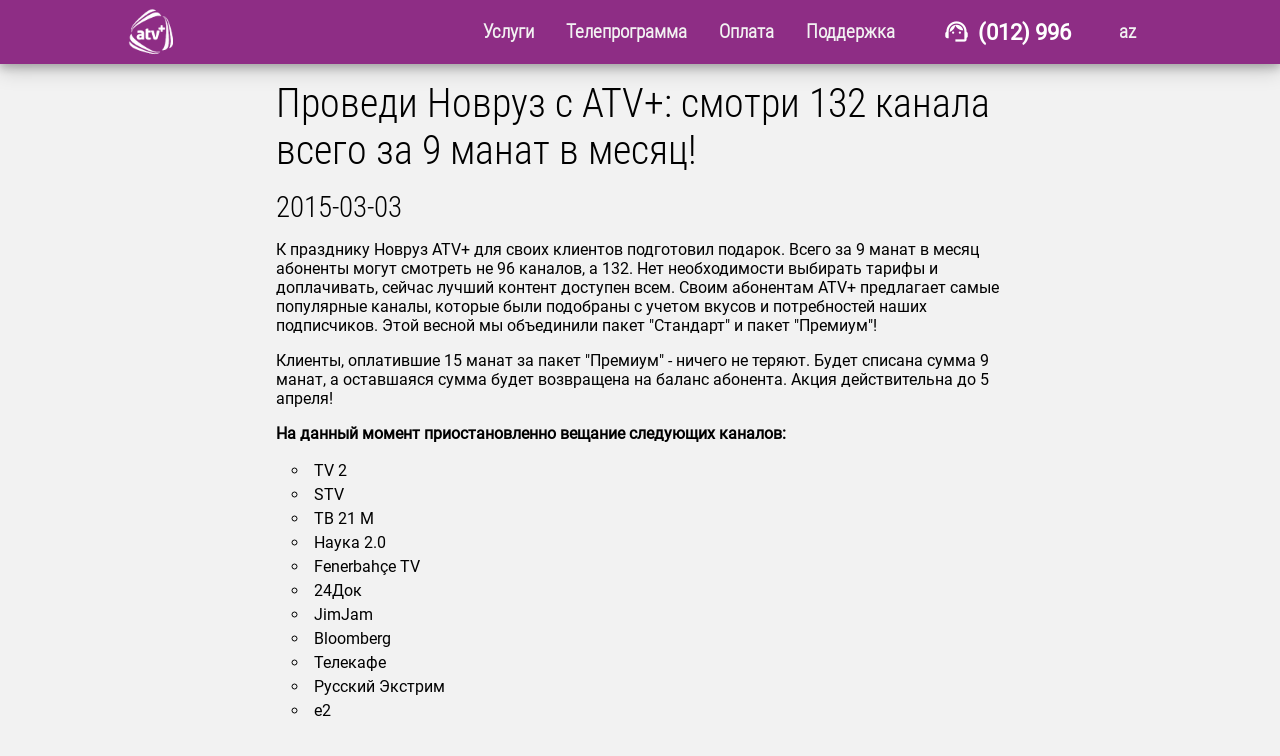

--- FILE ---
content_type: text/html; charset=utf-8
request_url: https://atvplus.az/ru/news/2015-03-03
body_size: 3150
content:
<!DOCTYPE html><html lang="ru"><head><meta charSet="utf-8"/><meta name="viewport" content="width=device-width"/><title>ATV+ | Новости</title><meta name="description" content="К празднику Новруз ATV+ для своих клиентов подготовил подарок. Всего за 9 манат в месяц абоненты могут смотреть не 96 каналов, а 132."/><link rel="alternate" hrefLang="az" href="https://atvplus.az/news/2015-03-03"/><link rel="alternate" hrefLang="ru" href="https://atvplus.az/ru/news/2015-03-03"/><meta name="next-head-count" content="6"/><link rel="icon" href="/favicon.ico"/><link rel="apple-touch-icon" sizes="180x180" href="/apple-touch-icon.png"/><link rel="icon" type="image/png" sizes="32x32" href="/favicon-32x32.png"/><link rel="icon" type="image/png" sizes="16x16" href="/favicon-16x16.png"/><link rel="manifest" href="/site.webmanifest"/><link rel="mask-icon" href="/safari-pinned-tab.svg" color="#8e2d85"/><meta name="msapplication-TileColor" content="#8e2d85"/><meta name="theme-color" content="#8e2d85"/><link rel="preload" href="/_next/static/css/ad50b61a15e6ab53.css" as="style"/><link rel="stylesheet" href="/_next/static/css/ad50b61a15e6ab53.css" data-n-g=""/><noscript data-n-css=""></noscript><script defer="" nomodule="" src="/_next/static/chunks/polyfills-c67a75d1b6f99dc8.js"></script><script src="/_next/static/chunks/webpack-d23ff2f7e04c5ca3.js" defer=""></script><script src="/_next/static/chunks/framework-3b5a00d5d7e8d93b.js" defer=""></script><script src="/_next/static/chunks/main-32303c551bae97f5.js" defer=""></script><script src="/_next/static/chunks/pages/_app-298d4aff5a165a43.js" defer=""></script><script src="/_next/static/chunks/pages/news/%5Bslug%5D-dbfceb73aff00bae.js" defer=""></script><script src="/_next/static/wzE0QMvx2rRg_qRlokoL5/_buildManifest.js" defer=""></script><script src="/_next/static/wzE0QMvx2rRg_qRlokoL5/_ssgManifest.js" defer=""></script></head><body><div id="__next"><div class="layout layout_layout__79NxL news news-2015-03-03"><nav class="nav-bar_topnav___IOj9"><div class="nav-bar_header__zeH6Q"><a class="nav-bar_logo__Iib9r" href="/ru"><img alt="logo" srcSet="/_next/image?url=%2F_next%2Fstatic%2Fmedia%2Flogo_wo.db16768f.png&amp;w=128&amp;q=75 1x, /_next/image?url=%2F_next%2Fstatic%2Fmedia%2Flogo_wo.db16768f.png&amp;w=256&amp;q=75 2x" src="/_next/image?url=%2F_next%2Fstatic%2Fmedia%2Flogo_wo.db16768f.png&amp;w=256&amp;q=75" width="128" height="128" decoding="async" data-nimg="1" class="nav-bar_logo__Iib9r" loading="lazy" style="color:transparent"/></a><li class="nav-bar_callcenter__Awv0D nav-bar_mobile__cQcYW"><span class="material-icons">support_agent</span><span>(012) 996</span></li><span class="nav-bar_spacer__hZx0S"></span><span class="material-icons nav-bar_menuIcon__tgjNn nav-bar_collapsed__HDRsz"></span></div><ol class="nav-bar_navLinks__NV1M0 nav-bar_collapsed__HDRsz"><li class="nav-bar_dropdown__2X3Ur"><a><span>Услуги</span></a><ol id="services-dropdown" class="nav-bar_dropdownMenu__4At_u"><li><a href="/ru/offering/packages"><span>Каналы</span></a></li><li><a href="/ru/offering/equipment"><span>Оборудование</span></a></li></ol></li><li><a href="/ru/program"><span>Телепрограмма</span></a></li><li><a href="/ru/payment"><span>Оплата</span></a></li><li><a href="/ru/support"><span>Поддержка</span></a></li><li class="nav-bar_callcenter__Awv0D"><span class="material-icons">support_agent</span><span>(012) 996</span></li><li><a href="/news/2015-03-03"><span>az</span></a></li></ol></nav><main class="news news-2015-03-03"><div class="page_page__VL1U2 page news news-2015-03-03"><h1 class="page_pageTitle__Z_RQI">Проведи Новруз с ATV+: смотри 132 канала всего за 9 манат в месяц!</h1><h2 class="page_pageTitle__Z_RQI">2015-03-03</h2><div class="page-content_pageContent__ikqRr page-content_news__uQk0N"><div><p>К празднику Новруз ATV+ для своих клиентов подготовил подарок. Всего за 9 манат в месяц абоненты могут смотреть не 96 каналов, а 132. Нет необходимости выбирать тарифы и доплачивать, сейчас лучший контент доступен всем. Своим абонентам ATV+ предлагает самые популярные каналы, которые были подобраны с учетом вкусов и потребностей наших подписчиков. Этой весной мы объединили пакет &quot;Стандарт&quot; и пакет &quot;Премиум&quot;!</p><p>Клиенты, оплатившие 15 манат за пакет &quot;Премиум&quot; - ничего не теряют. Будет списана сумма 9 манат, а оставшаяся сумма будет возвращена на баланс абонента. Акция действительна до 5 апреля!</p><p><strong>На данный момент приостановленно вещание следующих каналов:</strong></p><ul><li>TV 2</li><li>STV</li><li>TB 21 M</li><li>Наука 2.0</li><li>Fenerbahçe TV</li><li>24Док</li><li>JimJam</li><li>Bloomberg</li><li>Телекафе</li><li>Русский Экстрим</li><li>e2</li><li>Viva TV</li><li>TiJi TV</li><li>SkyTürk</li><li>Paramount Comedy</li><li>Yaban TV</li><li>Amedia Premium</li><li>Bridge TV</li><li>VH1 European</li><li>Интересное ТВ</li><li>CNBC-E Türk</li></ul></div></div></div></main><footer class="footer_footer__E_Uzl"><div class="footer_footerContainer__kKSaP"><div><div class="footer_footerNavLeft__KkP_v"><a class="footer_footerNavLink__BbKk0" href="/ru">Главная страница</a><a class="footer_footerNavLink__BbKk0" href="/ru/news">Новости</a><a class="footer_footerNavLink__BbKk0" href="/ru/offering/packages">Услуги</a><a class="footer_footerNavLink__BbKk0" href="/ru/program">Телепрограмма</a><a class="footer_footerNavLink__BbKk0" href="/ru/payment">Оплата</a><a class="footer_footerNavLink__BbKk0" href="/ru/support">Поддержка</a><a class="footer_footerNavLink__BbKk0" href="/ru/faq">Вопрос - Ответ</a><a class="footer_footerNavLink__BbKk0" href="/ru/contact">Связь с нами</a><a class="footer_footerNavLink__BbKk0" href="/ru/about">О нас</a></div></div><div class="footer_divider__y90aZ"></div><div class="footer_copyright__6AZJn">© 2022 — ATVPLUS MMC</div></div></footer></div></div><script id="__NEXT_DATA__" type="application/json">{"props":{"pageProps":{"initialState":{"router":{"href":"/ru/news/2015-03-03","pathname":"/news/2015-03-03","search":"","hash":"","locale":"ru"},"common":{"lang":"ru","timeZone":"Asia/Baku","mobile":false},"page":{"section":"news","slug":"2015-03-03","title":"Проведи Новруз с ATV+: смотри 132 канала всего за 9 манат в месяц!","excerpt":"К празднику Новруз ATV+ для своих клиентов подготовил подарок. Всего за 9 манат в месяц абоненты могут смотреть не 96 каналов, а 132.","description":"К празднику Новруз ATV+ для своих клиентов подготовил подарок. Всего за 9 манат в месяц абоненты могут смотреть не 96 каналов, а 132.","published":"2015-03-03T09:00:00.000+04:00","htmlTitle":"ATV+ | Новости","html":"\u003cp\u003eК празднику Новруз ATV+ для своих клиентов подготовил подарок. Всего за 9 манат в месяц абоненты могут смотреть не 96 каналов, а 132. Нет необходимости выбирать тарифы и доплачивать, сейчас лучший контент доступен всем. Своим абонентам ATV+ предлагает самые популярные каналы, которые были подобраны с учетом вкусов и потребностей наших подписчиков. Этой весной мы объединили пакет \"Стандарт\" и пакет \"Премиум\"!\u003c/p\u003e\u003cp\u003eКлиенты, оплатившие 15 манат за пакет \"Премиум\" - ничего не теряют. Будет списана сумма 9 манат, а оставшаяся сумма будет возвращена на баланс абонента. Акция действительна до 5 апреля!\u003c/p\u003e\u003cp\u003e\u003cstrong\u003eНа данный момент приостановленно вещание следующих каналов:\u003c/strong\u003e\u003c/p\u003e\u003cul\u003e\u003cli\u003eTV 2\u003c/li\u003e\u003cli\u003eSTV\u003c/li\u003e\u003cli\u003eTB 21 M\u003c/li\u003e\u003cli\u003eНаука 2.0\u003c/li\u003e\u003cli\u003eFenerbahçe TV\u003c/li\u003e\u003cli\u003e24Док\u003c/li\u003e\u003cli\u003eJimJam\u003c/li\u003e\u003cli\u003eBloomberg\u003c/li\u003e\u003cli\u003eТелекафе\u003c/li\u003e\u003cli\u003eРусский Экстрим\u003c/li\u003e\u003cli\u003ee2\u003c/li\u003e\u003cli\u003eViva TV\u003c/li\u003e\u003cli\u003eTiJi TV\u003c/li\u003e\u003cli\u003eSkyTürk\u003c/li\u003e\u003cli\u003eParamount Comedy\u003c/li\u003e\u003cli\u003eYaban TV\u003c/li\u003e\u003cli\u003eAmedia Premium\u003c/li\u003e\u003cli\u003eBridge TV\u003c/li\u003e\u003cli\u003eVH1 European\u003c/li\u003e\u003cli\u003eИнтересное ТВ\u003c/li\u003e\u003cli\u003eCNBC-E Türk\u003c/li\u003e\u003c/ul\u003e","classNames":["news","news-2015-03-03"],"bannerImages":[],"latestNews":[],"news":[],"packageChannels":{}},"program":{"dayDate":"2025-10-01","category":"cinema","categories":[],"channel":null,"channels":[],"programmes":{},"pending":[],"loading":false},"payment":{"pending":false,"checkBalance":{"acn":null,"acnValid":false,"data":null,"r":null,"v":null,"captchaValid":false,"canCheck":false,"result":null},"payCardPayment":{"shown":false,"acn":null,"product":null,"offerings":[],"acnValid":false,"acnReused":false,"data":null,"r":null,"v":null,"captchaValid":false,"no":null,"noValid":false,"pin":null,"pinValid":false,"canPay":false,"result":null}}}},"__N_SSG":true},"page":"/news/[slug]","query":{"slug":"2015-03-03"},"buildId":"wzE0QMvx2rRg_qRlokoL5","isFallback":false,"gsp":true,"locale":"ru","locales":["az","ru"],"defaultLocale":"az","scriptLoader":[]}</script></body></html>

--- FILE ---
content_type: text/css; charset=UTF-8
request_url: https://atvplus.az/_next/static/css/ad50b61a15e6ab53.css
body_size: 6856
content:
.nav-bar_dropdownMenu__4At_u,.nav-bar_header__zeH6Q,.nav-bar_navLinks__NV1M0,.nav-bar_topnav___IOj9{background-color:#8e2d85}.nav-bar_topnav___IOj9{font-family:Roboto Condensed,sans-serif;height:64px;padding-left:10%;padding-right:10%;box-shadow:0 4px 8px 0 rgba(0,0,0,.2),0 6px 20px 0 rgba(0,0,0,.19);z-index:4096}.nav-bar_header__zeH6Q,.nav-bar_topnav___IOj9{display:flex;flex-direction:row;align-items:center}.nav-bar_header__zeH6Q{flex-grow:1}.nav-bar_header__zeH6Q,.nav-bar_navLinks__NV1M0{min-height:100%}.nav-bar_navLinks__NV1M0{display:flex;flex-direction:row}.nav-bar_dropdownMenu__4At_u>li,.nav-bar_navLinks__NV1M0>li{display:flex;flex-direction:row;align-items:center}.nav-bar_dropdownMenu__4At_u>li>a,.nav-bar_navLinks__NV1M0>li>a{display:table;height:100%;padding-left:16px;padding-right:16px}.nav-bar_dropdownMenu__4At_u>li>a>span,.nav-bar_navLinks__NV1M0>li>a>span{display:table-cell;vertical-align:middle}.nav-bar_logo__Iib9r{height:48px;min-width:48px;max-width:48px}.nav-bar_spacer__hZx0S{flex-grow:1}span.nav-bar_menuIcon__tgjNn{color:#fff;text-align:center;display:none;cursor:pointer}.nav-bar_menuIcon__tgjNn.nav-bar_collapsed__HDRsz:before{content:"menu"}.nav-bar_menuIcon__tgjNn.nav-bar_expanded__hxgOg:before{content:"close"}.nav-bar_callcenter__Awv0D{font-family:Roboto,sans-serif;font-size:1.4em;font-weight:700;padding-left:32px;padding-right:32px;color:#fff;display:flex;flex-direction:row}.nav-bar_callcenter__Awv0D.nav-bar_mobile__cQcYW{display:none}.nav-bar_callcenter__Awv0D>span:first-child{margin-right:8px}@media (min-width:769px){.nav-bar_dropdownMenu__4At_u{display:none;position:absolute;top:0;margin-top:64px;box-shadow:0 8px 16px 0 rgba(0,0,0,.2);z-index:1024}.nav-bar_dropdownMenu__4At_u>li{height:64px;padding-left:16px;padding-right:16px}.nav-bar_dropdownMenu__4At_u.nav-bar_expanded__hxgOg{display:block;transition:.3s ease}}.nav-bar_navLinks__NV1M0 li a,.nav-bar_navLinks__NV1M0 li a:active,.nav-bar_navLinks__NV1M0 li a:focus,.nav-bar_navLinks__NV1M0 li a:hover,.nav-bar_navLinks__NV1M0 li a:link,.nav-bar_navLinks__NV1M0 li a:visited{font-size:1.2em;font-weight:700;outline:none;color:#f2f2f2;text-decoration:none;cursor:pointer}.nav-bar_dropdown__2X3Ur>.nav-bar_dropdownMenu__4At_u>li.nav-bar_active__VU49m,.nav-bar_dropdown__2X3Ur>.nav-bar_dropdownMenu__4At_u>li:hover,.nav-bar_navLinks__NV1M0>li.nav-bar_active__VU49m,.nav-bar_navLinks__NV1M0>li:hover:not(.nav-bar_callcenter__Awv0D){background-color:rgba(0,0,0,.2);transition:.3s ease}@media (max-width:768px){.nav-bar_topnav___IOj9{flex-flow:column nowrap;justify-content:flex-start;align-content:start;align-items:stretch;height:48px;padding-left:0;padding-right:0}.nav-bar_header__zeH6Q{padding-left:16px;padding-right:16px}.nav-bar_logo__Iib9r{height:32px;min-width:32px;max-width:32px}.nav-bar_navLinks__NV1M0{display:none;min-height:auto;z-index:1024;padding-left:0;padding-right:0}.nav-bar_dropdownMenu__4At_u>li,.nav-bar_navLinks__NV1M0>li{display:flex;flex-flow:column nowrap;justify-content:flex-start;align-content:center;align-items:stretch}.nav-bar_dropdownMenu__4At_u>li>a,.nav-bar_navLinks__NV1M0>li>a{padding-left:64px;height:48px}.nav-bar_dropdown__2X3Ur.nav-bar_active__VU49m>.nav-bar_dropdownMenu__4At_u.nav-bar_expanded__hxgOg{background-color:rgba(0,0,0,.2);transition:.3s ease}.nav-bar_dropdownMenu__4At_u{display:none}.nav-bar_dropdownMenu__4At_u>li>a{padding-left:96px}.nav-bar_dropdownMenu__4At_u.nav-bar_expanded__hxgOg,.nav-bar_navLinks__NV1M0.nav-bar_expanded__hxgOg{display:block;transition:.3s ease}li.nav-bar_dropdown__2X3Ur>a{min-height:48px}li.nav-bar_dropdown__2X3Ur{height:-moz-fit-content;height:fit-content;flex-grow:1;flex-flow:column nowrap;justify-content:flex-start;align-content:center;align-items:stretch}.nav-bar_menuIcon__tgjNn.nav-bar_collapsed__HDRsz,.nav-bar_menuIcon__tgjNn.nav-bar_expanded__hxgOg{display:block}.nav-bar_callcenter__Awv0D.nav-bar_mobile__cQcYW{width:100%;display:flex;justify-content:center;font-size:1.2em}.nav-bar_callcenter__Awv0D:not(.nav-bar_mobile__cQcYW){display:none!important}}.footer_footer__E_Uzl{font-family:Roboto,sans-serif;font-size:.8em;color:#f2f2f2;background-color:#131313;padding-top:32px;padding-bottom:48px}.footer_footerContainer__kKSaP{margin-left:10%;margin-right:10%;padding-left:32px;padding-right:32px}.footer_divider__y90aZ{background-color:#333;margin:10px 0 20px;height:1px;width:100%}.footer_copyright__6AZJn{font-size:.5em}a.footer_footerNavLink__BbKk0,a.footer_footerNavLink__BbKk0:active,a.footer_footerNavLink__BbKk0:focus,a.footer_footerNavLink__BbKk0:hover,a.footer_footerNavLink__BbKk0:link,a.footer_footerNavLink__BbKk0:visited{outline:none;color:#f2f2f2;text-decoration:none;padding-right:16px}.footer_footerNavLeft__KkP_v{display:flex}@media (max-width:768px){.footer_footerNavLeft__KkP_v{display:flex;flex-direction:column}.footer_footerNavLink__BbKk0{margin-bottom:.5em}.footer_footerContainer__kKSaP{margin-left:0;margin-right:0;padding-left:32px;padding-right:32px}}.layout_layout__79NxL{min-height:100vh;display:grid;grid-template-columns:10% auto 10%;grid-template-rows:min-content 1fr min-content}.layout_layout__79NxL>nav{grid-column:1/-1}.layout_layout__79NxL>main{grid-column:1/span 3}.layout_layout__79NxL>footer{grid-column:1/-1}@media (max-width:768px){.layout_layout__79NxL{grid-template-columns:100%;grid-template-rows:auto}.layout_layout__79NxL>*{grid-column:1/-1!important;grid-row:auto!important}}.toggle-card_toggleCard__3rjNS{padding-bottom:8px}.toggle-card_heading__bXBKp.toggle-card_open__qyrik{text-decoration:underline}.toggle-card_heading__bXBKp{cursor:pointer;font-family:Roboto,sans-serif;font-weight:100;font-size:1.5em;padding-bottom:8px}.toggle-card_heading__bXBKp.toggle-card_closed__MTAaR{-webkit-text-decoration:underline dotted;text-decoration:underline dotted}.toggle-card_content__h7Y9L.toggle-card_open__qyrik{display:block}.toggle-card_content__h7Y9L.toggle-card_closed__MTAaR{display:none}.page-content_pageContent__ikqRr>div{display:flex;flex-direction:column}.page-content_pageContent__ikqRr h3{font-size:1.5em;font-weight:700}.page-content_pageContent__ikqRr h1,.page-content_pageContent__ikqRr h3{font-family:Roboto Condensed,sans-serif;padding-bottom:.5em}.page-content_pageContent__ikqRr p{margin-bottom:16px}.page-content_pageContent__ikqRr ol,.page-content_pageContent__ikqRr ul{margin-top:-16px;padding:1em}.page-content_pageContent__ikqRr ol li,.page-content_pageContent__ikqRr ul li{display:list-item;list-style:circle inside;line-height:1.5}.page-content_checkBalance__LJIJf,.page-content_pageContent__ikqRr .page-content_iframe__edTyT,.page-content_pageContent__ikqRr .page-content_support-section__yDQW9,.page-content_pageContent__ikqRr.page-content_offering-equipment__ljP2m figure,.page-content_pageContent__ikqRr.page-content_support__xxlDb .page-content_kg-gallery-image__RHJOG{border:1px solid #ddd;border-radius:8px;padding:16px;background-color:#fff;box-shadow:0 1px 1px rgba(0,0,0,.05)}.page-content_pageContent__ikqRr .page-content_support-section__yDQW9{display:flex;flex-direction:row;margin-bottom:16px}.page-content_pageContent__ikqRr .page-content_support-section__yDQW9>figure{min-width:150px;width:150px;max-width:150px;margin-right:32px;margin-bottom:0}.page-content_pageContent__ikqRr .page-content_support-section-toc__kCKqu>*{font-family:Roboto,sans-serif}.page-content_pageContent__ikqRr .page-content_support-section-toc__kCKqu ul li a,.page-content_pageContent__ikqRr .page-content_support-section-toc__kCKqu ul li a:active,.page-content_pageContent__ikqRr .page-content_support-section-toc__kCKqu ul li a:focus,.page-content_pageContent__ikqRr .page-content_support-section-toc__kCKqu ul li a:hover,.page-content_pageContent__ikqRr .page-content_support-section-toc__kCKqu ul li a:link,.page-content_pageContent__ikqRr .page-content_support-section-toc__kCKqu ul li a:visited{color:#428bca}.page-content_pageContent__ikqRr .page-content_support-section-toc__kCKqu ul li a:hover{text-decoration:underline}.page-content_pageContent__ikqRr .page-content_support-section-toc__kCKqu ul li{list-style:none}@media (max-width:768px){.page-content_pageContent__ikqRr .page-content_support-section__yDQW9{display:flex;flex-direction:column}.page-content_pageContent__ikqRr .page-content_support-section__yDQW9>figure{width:100%;margin-right:0;margin-bottom:16px}}.page-content_pageContent__ikqRr.page-content_support__xxlDb figure{align-self:center;margin-bottom:16px}.page-content_pageContent__ikqRr.page-content_support__xxlDb .page-content_kg-gallery-image__RHJOG{margin-bottom:16px}.page-content_pageContent__ikqRr.page-content_offering-equipment__ljP2m figure figcaption{border-top:1px solid #ddd;background:#f5f5f5;padding:8px;text-align:center}.page-content_pageContent__ikqRr.page-content_offering-equipment__ljP2m figure{display:flex;flex-direction:column;padding:0;margin-bottom:16px}.page-content_pageContent__ikqRr.page-content_news__uQk0N figure{margin-bottom:16px}.page-content_pageContent__ikqRr.page-content_offering-equipment__ljP2m figure .page-content_kg-gallery-container__YWQGD{padding:16px}.page-content_pageContent__ikqRr.page-content_offering-equipment__ljP2m figure .page-content_kg-gallery-container__YWQGD .page-content_kg-gallery-row__0l5QM .page-content_kg-gallery-image__RHJOG:last-child{max-width:70%}.page-content_pageContent__ikqRr.page-content_offering-equipment__ljP2m figure>img{margin:16px;max-width:35%;align-self:center}.page-content_pageContent__ikqRr .page-content_iframe__edTyT,.page-content_pageContent__ikqRr iframe{width:100%}.page-content_iframe__edTyT.page-content_youtube__vqE19{width:100%;height:360px}.page-content_iframe__edTyT.page-content_youtube__vqE19>iframe{height:100%}.page-content_pageContent__ikqRr.page-content_inline__03nVk{font-family:Roboto Condensed,sans-serif;font-size:1em;font-weight:100}.page-content_pageContent__ikqRr.page-content_inline__03nVk>p{margin-bottom:8px}.page_page__VL1U2{padding:16px}@media (min-width:769px){.page_page__VL1U2{max-width:760px;margin:auto}}.page_pageTitle__Z_RQI{font-family:Roboto Condensed,sans-serif}h1.page_pageTitle__Z_RQI{font-size:2.5em;font-weight:500;margin-bottom:16px}h2.page_pageTitle__Z_RQI{font-size:1.8em;font-weight:500;margin-bottom:16px}.carousel .control-arrow,.carousel.carousel-slider .control-arrow{transition:all .25s ease-in;opacity:.4;filter:alpha(opacity=40);position:absolute;z-index:2;top:20px;background:none;border:0;font-size:32px;cursor:pointer}.carousel .control-arrow:focus,.carousel .control-arrow:hover{opacity:1;filter:alpha(opacity=100)}.carousel .control-arrow:before,.carousel.carousel-slider .control-arrow:before{margin:0 5px;display:inline-block;border-top:8px solid transparent;border-bottom:8px solid transparent;content:""}.carousel .control-disabled.control-arrow{opacity:0;filter:alpha(opacity=0);cursor:inherit;display:none}.carousel .control-prev.control-arrow{left:0}.carousel .control-prev.control-arrow:before{border-right:8px solid #fff}.carousel .control-next.control-arrow{right:0}.carousel .control-next.control-arrow:before{border-left:8px solid #fff}.carousel-root{outline:none}.carousel{position:relative;width:100%}.carousel *{box-sizing:border-box}.carousel img{width:100%;display:inline-block;pointer-events:none}.carousel .carousel{position:relative}.carousel .control-arrow{outline:0;border:0;background:none;top:50%;margin-top:-13px;font-size:18px}.carousel .thumbs-wrapper{margin:20px;overflow:hidden}.carousel .thumbs{transition:all .15s ease-in;transform:translateZ(0);position:relative;list-style:none;white-space:nowrap}.carousel .thumb{transition:border .15s ease-in;display:inline-block;margin-right:6px;white-space:nowrap;overflow:hidden;border:3px solid #fff;padding:2px}.carousel .thumb:focus{border:3px solid #ccc;outline:none}.carousel .thumb.selected,.carousel .thumb:hover{border:3px solid #333}.carousel .thumb img{vertical-align:top}.carousel.carousel-slider{position:relative;margin:0;overflow:hidden}.carousel.carousel-slider .control-arrow{top:0;color:#fff;font-size:26px;bottom:0;margin-top:0;padding:5px}.carousel.carousel-slider .control-arrow:hover{background:rgba(0,0,0,.2)}.carousel .slider-wrapper{overflow:hidden;margin:auto;width:100%;transition:height .15s ease-in}.carousel .slider-wrapper.axis-horizontal .slider{-ms-box-orient:horizontal;display:-moz-flex;display:flex}.carousel .slider-wrapper.axis-horizontal .slider .slide{flex-direction:column;flex-flow:column}.carousel .slider-wrapper.axis-vertical{-ms-box-orient:horizontal;display:-moz-flex;display:flex}.carousel .slider-wrapper.axis-vertical .slider{flex-direction:column}.carousel .slider{margin:0;padding:0;position:relative;list-style:none;width:100%}.carousel .slider.animated{transition:all .35s ease-in-out}.carousel .slide{min-width:100%;margin:0;position:relative;text-align:center}.carousel .slide img{width:100%;vertical-align:top;border:0}.carousel .slide iframe{display:inline-block;width:calc(100% - 80px);margin:0 40px 40px;border:0}.carousel .slide .legend{transition:all .5s ease-in-out;position:absolute;bottom:40px;left:50%;margin-left:-45%;width:90%;border-radius:10px;background:#000;color:#fff;padding:10px;font-size:12px;text-align:center;opacity:.25;transition:opacity .35s ease-in-out}.carousel .control-dots{position:absolute;bottom:0;margin:10px 0;padding:0;text-align:center;width:100%;z-index:1}@media (min-width:960px){.carousel .control-dots{bottom:0}}.carousel .control-dots .dot{transition:opacity .25s ease-in;opacity:.3;filter:alpha(opacity=30);box-shadow:1px 1px 2px rgba(0,0,0,.9);background:#fff;border-radius:50%;width:8px;height:8px;cursor:pointer;display:inline-block;margin:0 8px}.carousel .control-dots .dot.selected,.carousel .control-dots .dot:hover{opacity:1;filter:alpha(opacity=100)}.carousel .carousel-status{position:absolute;top:0;right:0;padding:5px;font-size:10px;text-shadow:1px 1px 1px rgba(0,0,0,.9);color:#fff}.carousel:hover .slide .legend{opacity:1}a.news_news__kn_3f,a.news_news__kn_3f:active,a.news_news__kn_3f:focus,a.news_news__kn_3f:hover,a.news_news__kn_3f:link,a.news_news__kn_3f:visited{outline:none;color:#333;text-decoration:none;cursor:pointer}.news_card__A0uMB{border:1px solid #ddd;border-radius:8px;background-color:#fff;box-shadow:0 1px 1px rgba(0,0,0,.05);display:flex;flex-direction:column;padding:16px;margin-bottom:16px}.news_card__A0uMB>*{padding-left:16px;padding-right:16px}.news_card__A0uMB .news_published__1T0gG{font-family:Roboto,sans-serif;font-size:.8em;font-weight:100;color:#606060;padding-bottom:4px}.news_card__A0uMB .news_title__wrcSA{font-family:Roboto,sans-serif;font-size:1.4em;font-weight:100;padding-bottom:16px}.news_card__A0uMB .news_excerpt__kFPZQ,.news_card__A0uMB .news_inline__uleWe{font-family:Roboto Condensed,sans-serif;font-size:1em;font-weight:100}.news_card__A0uMB .news_inline__uleWe>p{margin-bottom:8px}.packages_package__rh7u5{font-family:Roboto,sans-serif;font-weight:400;font-size:.9em;margin-bottom:32px}.packages_package__rh7u5 .packages_packageContent__04Iol{display:flex;flex-flow:column wrap;max-height:1500px;padding:8px}.packages_package__rh7u5 .packages_packageContent__04Iol>.packages_packageChannels__DAvr1>a.packages_channelWebAddress__skF_e{width:30%}.packages_package__rh7u5 .packages_packageContent__04Iol .packages_category__duL74{width:30%;margin:8px}.packages_package__rh7u5 .packages_packageContent__04Iol>.packages_packageChannels__DAvr1>a.packages_channelWebAddress__skF_e{display:inline-block}@media (max-width:768px){.packages_package__rh7u5 .packages_packageContent__04Iol{display:flex;flex-flow:column nowrap;max-height:100%}.packages_package__rh7u5 .packages_packageContent__04Iol .packages_category__duL74,.packages_package__rh7u5 .packages_packageContent__04Iol>.packages_packageChannels__DAvr1>a.packages_channelWebAddress__skF_e{width:90%}}.packages_package__rh7u5 .packages_packageHeading__IEXol .packages_packageTitle__i2doB{font-weight:600;font-size:1.6em}.packages_category__duL74{width:-moz-fit-content;width:fit-content}.packages_categoryContent__gfbsI .packages_packageChannels__DAvr1,.packages_package__rh7u5 .packages_packageContent__04Iol{display:flex;flex-direction:column;border:1px solid #ddd;border-radius:0 0 8px 8px;padding:16px;background-color:#fff;box-shadow:0 1px 1px rgba(0,0,0,.05)}.packages_category__duL74 .packages_categoryHeading__XfFQv,.packages_package__rh7u5 .packages_packageHeading__IEXol{border-top:1px solid #ddd;border-radius:8px 8px 0 0;background:#f5f5f5;color:#fff;padding:10px 10px 10px 16px}.packages_package__rh7u5.packages_atvplus-free__DLmey .packages_packageHeading__IEXol{background:url(/static/images/bg4.png) repeat-x 0 0;background-size:100% 100%}.packages_package__rh7u5.packages_atvplus-sport__dqIUC .packages_packageHeading__IEXol,.packages_package__rh7u5.packages_atvplus-standard__NBrzd .packages_packageHeading__IEXol{background:url(/static/images/delux.png) repeat-x 0 0;background-size:100% 100%}.packages_category__duL74.packages_cinema___aimL .packages_categoryHeading__XfFQv{background:url(/static/images/bg1.png) repeat-x 0 0}.packages_category__duL74.packages_music__WpWU0 .packages_categoryHeading__XfFQv{background:url(/static/images/bg4.png) repeat-x 0 0}.packages_category__duL74.packages_kids__fBM66 .packages_categoryHeading__XfFQv{background:url(/static/images/bg3.png) repeat-x 0 0}.packages_category__duL74.packages_news__4xw9z .packages_categoryHeading__XfFQv,.packages_category__duL74.packages_sport__ou6Yt .packages_categoryHeading__XfFQv{background:url(/static/images/bg5.png) repeat-x 0 0}.packages_category__duL74.packages_documentary__2nnKA .packages_categoryHeading__XfFQv{background:url(/static/images/bg2.png) repeat-x 0 0}.packages_category__duL74.packages_entertainment__UMU9P .packages_categoryHeading__XfFQv{background:url(/static/images/bg3.png) repeat-x 0 0}.packages_category__duL74.packages_other__3ZtTW .packages_categoryHeading__XfFQv{background:url(/static/images/bg2.png) repeat-x 0 0}a.packages_channelWebAddress__skF_e,a.packages_channelWebAddress__skF_e:active,a.packages_channelWebAddress__skF_e:focus,a.packages_channelWebAddress__skF_e:hover,a.packages_channelWebAddress__skF_e:link,a.packages_channelWebAddress__skF_e:visited{outline:none;color:#000;text-decoration:none;padding-top:2px;padding-bottom:2px}.smart-card-input_smartCard__xyoZj{font-family:Roboto,sans-serif;font-size:1em;width:100%;line-height:2em;padding-left:16px;padding-right:16px;outline:none;border:1px solid #e3e3e3;border-radius:8px}input.smart-card-input_smartCard__xyoZj:focus,input.smart-card-input_smartCard__xyoZj:hover{box-shadow:0 0 5px #39f;border:1px solid #39f}.smart-card-input_invalid__jlFIv{border:1px solid red}.captcha_captcha__T9zKa{display:flex;flex-direction:row}.captcha_captcha__T9zKa>.captcha_input__qvMK2{display:flex;flex-direction:row;align-items:center}.captcha_captcha__T9zKa>.captcha_input__qvMK2>a,.captcha_captcha__T9zKa>.captcha_input__qvMK2>input{font-family:Roboto,sans-serif;font-size:1em;line-height:2em;display:inline-block;padding-left:16px;padding-right:16px;border-radius:0;-webkit-appearance:none;border:1px solid transparent}.captcha_captcha__T9zKa>.captcha_input__qvMK2>input{outline:none;border:1px solid #e3e3e3;border-radius:8px 0 0 8px}.captcha_captcha__T9zKa>.captcha_input__qvMK2>a{outline:none;border:1px solid #e3e3e3;border-radius:0 8px 8px 0}.captcha_captcha__T9zKa>.captcha_input__qvMK2>input:focus,.captcha_captcha__T9zKa>.captcha_input__qvMK2>input:hover{box-shadow:0 0 5px #39f;border:1px solid #39f}@media (max-width:768px){.captcha_captcha__T9zKa{flex-direction:column}.captcha_captcha__T9zKa>*{margin-bottom:16px}}.button_btn__67w_R{font-family:Roboto,sans-serif;font-size:1em;line-height:2.4em;padding-left:32px;padding-right:32px;color:#fff;border:none;border-radius:4px;background:url(/static/images/btn-default.png) repeat-x 0 0;cursor:pointer}.button_btn__67w_R.button_enabled__2HuoG:hover{box-shadow:inset 0 0 5px rgba(0,0,0,.5)}.button_btn__67w_R.button_disabled__IaBbc{background:rgba(0,0,0,.3);cursor:auto}.check-balance_checkBalanceForm__0unOp>*{margin-bottom:4px}.check-balance_checkBalanceForm__0unOp>.check-balance_title__wh_rd{font-family:Roboto Condensed,sans-serif;font-size:1.6em;font-weight:100;padding-bottom:16px}.check-balance_checkBalanceForm__0unOp>.check-balance_desc__3VxNy,.check-balance_checkBalanceForm__0unOp>.check-balance_error__mnqpG{font-family:Roboto,sans-serif;font-size:.9em;font-weight:100;padding-bottom:16px}.check-balance_checkBalanceForm__0unOp>.check-balance_error__mnqpG{margin-top:8px;padding:8px;font-size:1em;color:red;background-color:#db5f2112;background-image:url("data:image/svg+xml,%3csvg width='100%25' height='100%25' xmlns='http://www.w3.org/2000/svg'%3e%3crect width='100%25' height='100%25' fill='none' stroke='%23DB5F21FF' stroke-width='4' stroke-dasharray='6%2c 14' stroke-dashoffset='0' stroke-linecap='square'/%3e%3c/svg%3e")}.check-balance_checkBalanceInfo__uhQCy>*>.check-balance_title__wh_rd,.check-balance_checkBalanceInfo__uhQCy>*>.check-balance_value__ZeOGt{font-family:Roboto,sans-serif}.check-balance_checkBalanceInfo__uhQCy{width:100%}.check-balance_checkBalanceInfo__uhQCy .check-balance_acn__nkc5y,.check-balance_checkBalanceInfo__uhQCy .check-balance_balance__Wi3ce,.check-balance_checkBalanceInfo__uhQCy .check-balance_expiry__AdnN_,.check-balance_checkBalanceInfo__uhQCy .check-balance_product__lOIZx,.check-balance_checkBalanceInfo__uhQCy .check-balance_status__rNNnM,.check-balance_checkBalanceInfo__uhQCy .check-balance_validity__360a_{display:flex;flex-direction:row}.check-balance_checkBalanceInfo__uhQCy .check-balance_status__rNNnM>.check-balance_value__ZeOGt{font-weight:700}.check-balance_checkBalanceInfo__uhQCy .check-balance_status__rNNnM.check-balance_active__4zcoI>.check-balance_value__ZeOGt{color:green}.check-balance_checkBalanceInfo__uhQCy .check-balance_status__rNNnM.check-balance_expired__DE4DT>.check-balance_value__ZeOGt{color:red}.check-balance_checkBalanceInfo__uhQCy .check-balance_acn__nkc5y>*{font-size:1.4em}.check-balance_checkBalanceInfo__uhQCy>*{margin-bottom:8px}.check-balance_checkBalanceInfo__uhQCy .check-balance_title__wh_rd{margin-right:8px}.check-balance_checkBalanceForm__0unOp>button,.check-balance_checkBalanceInfo__uhQCy>button{margin-top:32px}a.check-balance_print__SQLce,a.check-balance_print__SQLce:active,a.check-balance_print__SQLce:focus,a.check-balance_print__SQLce:hover,a.check-balance_print__SQLce:link,a.check-balance_print__SQLce:visited{font-size:1.2em;font-weight:700;outline:none;color:#8e2d85;text-decoration:none;cursor:pointer}.check-balance_headerTitle__TA_Sm{width:100%;display:flex;flex-direction:row;justify-content:space-between}@media (max-width:768px){.check-balance_checkBalanceForm__0unOp>*{margin-bottom:16px}.check-balance_checkBalanceInfo__uhQCy .check-balance_acn__nkc5y,.check-balance_checkBalanceInfo__uhQCy .check-balance_balance__Wi3ce,.check-balance_checkBalanceInfo__uhQCy .check-balance_expiry__AdnN_,.check-balance_checkBalanceInfo__uhQCy .check-balance_status__rNNnM,.check-balance_checkBalanceInfo__uhQCy .check-balance_validity__360a_{flex-direction:column}}.product-offering-select_productOffering__PwAxM{font-family:Roboto,sans-serif;font-size:1em;width:100%;line-height:2em;height:2em;padding-left:16px;padding-right:16px;outline:none;border:1px solid #e3e3e3;border-radius:8px}select.product-offering-select_productOffering__PwAxM:focus,select.product-offering-select_productOffering__PwAxM:hover{box-shadow:0 0 5px #39f;border:1px solid #39f}.pay-card-no-input_payCardNo__fCx6q{font-family:Roboto,sans-serif;font-size:1em;width:100%;line-height:2em;padding-left:16px;padding-right:16px;outline:none;border:1px solid #e3e3e3;border-radius:8px}input.pay-card-no-input_payCardNo__fCx6q:focus,input.pay-card-no-input_payCardNo__fCx6q:hover{box-shadow:0 0 5px #39f;border:1px solid #39f}.pay-card-no-input_invalid__48Hz2{border:1px solid red}.pay-card-pin-input_payCardPin__9iLt6{font-family:Roboto,sans-serif;font-size:1em;width:100%;line-height:2em;padding-left:16px;padding-right:16px;outline:none;border:1px solid #e3e3e3;border-radius:8px}input.pay-card-pin-input_payCardPin__9iLt6:focus,input.pay-card-pin-input_payCardPin__9iLt6:hover{box-shadow:0 0 5px #39f;border:1px solid #39f}.pay-card-pin-input_invalid__DGmfs{border:1px solid red}.pay-card-payment_payCardPaymentForm__okFqF>*{margin-bottom:4px}.pay-card-payment_payCardPaymentForm__okFqF>div,.pay-card-payment_payCardPaymentForm__okFqF>input,.pay-card-payment_payCardPaymentForm__okFqF>select{margin-bottom:16px}.pay-card-payment_payCardPaymentForm__okFqF>.pay-card-payment_title__j7dOD{font-family:Roboto Condensed,sans-serif;font-size:1.6em;font-weight:100;padding-bottom:16px}.pay-card-payment_payCardPaymentForm__okFqF>.pay-card-payment_desc__OSmVx,.pay-card-payment_payCardPaymentForm__okFqF>.pay-card-payment_error__zBBGo,.pay-card-payment_payCardPaymentForm__okFqF>.pay-card-payment_info__teWGZ{font-family:Roboto,sans-serif;font-size:.9em;font-weight:100;padding-bottom:16px}.pay-card-payment_payCardPaymentForm__okFqF>.pay-card-payment_error__zBBGo{margin-top:8px;padding:8px;font-size:1em;color:red;background-color:#db5f2112;background-image:url("data:image/svg+xml,%3csvg width='100%25' height='100%25' xmlns='http://www.w3.org/2000/svg'%3e%3crect width='100%25' height='100%25' fill='none' stroke='%23DB5F21FF' stroke-width='4' stroke-dasharray='6%2c 14' stroke-dashoffset='0' stroke-linecap='square'/%3e%3c/svg%3e")}.pay-card-payment_payCardPaymentForm__okFqF>.pay-card-payment_info__teWGZ{margin-top:8px;padding:8px;font-size:1em;color:#213bdb;background-color:#213bdb12;background-image:url("data:image/svg+xml,%3csvg width='100%25' height='100%25' xmlns='http://www.w3.org/2000/svg'%3e%3crect width='100%25' height='100%25' fill='none' stroke='%23213BDBFF' stroke-width='4' stroke-dasharray='6%2c 14' stroke-dashoffset='0' stroke-linecap='square'/%3e%3c/svg%3e")}.pay-card-payment_checkBalanceInfo__AIGGZ>button,.pay-card-payment_payCardPaymentForm__okFqF>button{margin-top:32px}.pay-card-payment_smartCard__z4JQj{font-family:Roboto,sans-serif;font-size:1.6em;font-weight:100;padding-bottom:16px}@media (max-width:768px){.pay-card-payment_payCardPaymentForm__okFqF>*{margin-bottom:16px}}.program-desktop_nav__0i_8y{font-family:Roboto,sans-serif;font-size:1em;width:100%;display:flex;flex-direction:column;align-items:center;margin-top:16px;margin-bottom:16px}.program-desktop_category__ybI9E{margin-bottom:8px}.program-desktop_category__ybI9E,.program-desktop_day__VhoHA{height:48px;display:flex;flex-direction:row;align-items:center;border:1px solid #ddd;border-radius:8px;background-color:#fff;box-shadow:0 1px 1px rgba(0,0,0,.05)}.program-desktop_category__ybI9E.program-desktop_loading__NCdXj>.program-desktop_navItem__MDytx,.program-desktop_day__VhoHA.program-desktop_loading__NCdXj>.program-desktop_navItem__MDytx{pointer-events:none;cursor:default}.program-desktop_navItem__MDytx{height:48px;justify-content:center;padding-left:16px;padding-right:16px;border-left:1px solid #ddd;cursor:pointer}.program-desktop_dayItemText__L0VSy,.program-desktop_navItem__MDytx{display:flex;flex-direction:column;align-items:center}.program-desktop_navItem__MDytx.program-desktop_active__2ZskE{color:#fff;background:url(/static/images/sidebar.png) repeat-x 0 0;background-size:100% 100%;border:1px solid #ddd;box-shadow:0 1px 1px rgba(0,0,0,.05)}.program-desktop_navItem__MDytx.program-desktop_active__2ZskE:first-child{border-top-left-radius:8px;border-bottom-left-radius:8px}.program-desktop_navItem__MDytx.program-desktop_active__2ZskE:last-child{border-top-right-radius:8px;border-bottom-right-radius:8px}.program-desktop_timetable__wlxDT{height:100%;width:100%}.program-desktop_timelineRuler__DZFgz{position:sticky!important;position:-webkit-sticky!important;z-index:1024}.program-desktop_timelineRulerEntry__YvoIN{position:absolute;height:100%;display:flex;flex-direction:column;align-items:stretch;justify-content:center;align-content:flex-end;background:url(/static/images/sidebar.png) repeat-x 0 0;background-size:100% 100%;color:#fff}.program-desktop_timelineRulerEntry__YvoIN>div{text-align:center;z-index:1024}.program-desktop_schedule__GWVNq{display:flex;flex-direction:row}.program-desktop_channel__2WqsU{position:-webkit-sticky;position:sticky;z-index:512;padding:4px;color:#fff;background-color:#8e2d85;box-shadow:2px 2px 8px 2px rgba(0,0,0,.5)}.program-desktop_programme__EI16a{height:80px;position:absolute;display:flex;flex-direction:column;padding:8px;border:1px solid #ddd;border-radius:8px;background-color:#fff;box-shadow:0 1px 1px rgba(0,0,0,.05);transition:transform 1s}.program-desktop_programme__EI16a.program-desktop_on-air__z8ZBw{background:#eccbdd}.program-desktop_programmeDesc___UH2z,.program-desktop_programmeStart__vy_l0,.program-desktop_programmeTitle__Dk3yJ{white-space:nowrap;overflow:hidden;text-overflow:ellipsis}.program-desktop_programmeTitle__Dk3yJ{font-weight:500;font-size:1.1em}.program-desktop_programmeStart__vy_l0>span{background:url(/static/images/sidebar.png) repeat-x 0 0;font-size:.85em;color:#fff;border-radius:10px;display:inline-block;padding:0 8px}.program-desktop_programmeDesc___UH2z{font-size:.9em}.program-desktop_programme__EI16a:hover{max-width:300px!important;min-width:300px!important;min-height:80px;height:-moz-fit-content!important;height:fit-content!important;z-index:1025;transform:scale(1.2);background:#eccbdd}.program-desktop_programme__EI16a:hover>.program-desktop_programmeTitle__Dk3yJ{font-size:1.2em;font-weight:700}.program-desktop_programme__EI16a:hover>.program-desktop_programmeDesc___UH2z{white-space:inherit;overflow:hidden;font-size:1em}@keyframes program-desktop_spin__V4y8J{0%{transform:rotateY(0deg)}to{transform:rotateY(1turn)}}.program-desktop_loader__aeeMH{width:100%;display:none;align-items:center;justify-content:center;margin:auto;z-index:120;background-color:rgba(0,0,0,.2)}.program-desktop_loader__aeeMH .program-desktop_logo__jd1hN{animation-name:program-desktop_spin__V4y8J;animation-duration:4s;animation-iteration-count:infinite;animation-timing-function:linear}.program-desktop_loader__aeeMH.program-desktop_loading__NCdXj{display:flex;position:absolute;top:0}.program-mobile_nav__B9iHY,.program-mobile_schedule__L1KYr{width:100%;padding-left:16px;padding-right:16px;margin-top:16px}.program-mobile_nav__B9iHY>select{-webkit-appearance:none;-moz-appearance:none;appearance:none;width:100%;height:48px;margin-bottom:8px;color:#fff;font-family:Roboto,sans-serif;font-size:1em;text-align-last:center;background:url(/static/images/sidebar.png) repeat-x 0 0;background-size:100% 100%;border:1px solid #ddd;border-radius:4px;box-shadow:0 1px 1px rgba(0,0,0,.05)}.program-mobile_nav__B9iHY>select:disabled{background:rgba(128,45,133,.2)}.program-mobile_programme___rIow{display:flex;flex-direction:column;align-items:flex-start;margin-bottom:8px}.program-mobile_programme___rIow>*{margin-bottom:4px}.program-mobile_programme___rIow>.program-mobile_start__AxoGp,.program-mobile_programme___rIow>.program-mobile_title__QREdd{font-family:Roboto,sans-serif;font-size:1.2em}.program-mobile_programme___rIow>.program-mobile_start__AxoGp{border-radius:8px;background:url(/static/images/sidebar.png) repeat-x 0 0;color:#fff;border-radius:10px;padding:0 8px}.program-mobile_programme___rIow>.program-mobile_desc__gUmbb{font-family:Roboto Condensed,sans-serif;font-size:1em}@keyframes program-mobile_spin__pjWGm{0%{transform:rotateY(0deg)}to{transform:rotateY(1turn)}}.program-mobile_loader__f2Zws{width:100%;display:none;align-items:center;justify-content:center;margin:auto;z-index:120;background-color:rgba(0,0,0,.2)}.program-mobile_loader__f2Zws .program-mobile_logo__gjiYq{animation-name:program-mobile_spin__pjWGm;animation-duration:4s;animation-iteration-count:infinite;animation-timing-function:linear}.program-mobile_loader__f2Zws.program-mobile_loading__bUnEo{display:flex}.common_card__MRTWz{position:relative;border:1px solid #ddd;border-radius:8px;background-color:#fff;box-shadow:0 1px 1px rgba(0,0,0,.05);display:flex;flex-direction:column;justify-content:space-between}.common_card__MRTWz>*{padding-left:16px;padding-right:16px}.common_card__MRTWz .common_content__5VFMY{flex:1 1 auto;display:flex;flex-direction:column;z-index:16}.common_card__MRTWz .common_title__V8FG5{font-family:Roboto,sans-serif;font-size:1.4em;font-weight:100}.common_card__MRTWz>.common_title__V8FG5:first-child{padding-top:16px;padding-bottom:16px;border-bottom:1px solid #ddd}.common_card__MRTWz .common_excerpt__ikUuK{flex:1 1 auto;font-family:Roboto Condensed,sans-serif;font-size:1em;font-weight:100;padding:16px}.common_card__MRTWz .common_actions__4Avx4{padding-top:16px;padding-bottom:16px}.common_card__MRTWz.common_faq__SW8WH .common_content__5VFMY{background:url(/static/images/faq1.png) no-repeat 100% 0}.common_card__MRTWz.common_connect__lX25Z .common_bg__R_iPt{background:url(/static/images/log.png) no-repeat 0 0;width:144px;height:235px;position:absolute;bottom:0;right:0}@font-face{font-family:Roboto;font-style:normal;font-display:swap;font-weight:400;src:url(/_next/static/media/roboto-cyrillic-ext-400-normal.d7827ae3.woff2) format("woff2"),url(/_next/static/media/roboto-all-400-normal.2e9e9400.woff) format("woff");unicode-range:U+0460-052f,U+1c80-1c88,U+20b4,U+2de0-2dff,U+a640-a69f,U+fe2e-fe2f}@font-face{font-family:Roboto;font-style:normal;font-display:swap;font-weight:400;src:url(/_next/static/media/roboto-cyrillic-400-normal.2d9c9d60.woff2) format("woff2"),url(/_next/static/media/roboto-all-400-normal.2e9e9400.woff) format("woff");unicode-range:U+0301,U+0400-045f,U+0490-0491,U+04b0-04b1,U+2116}@font-face{font-family:Roboto;font-style:normal;font-display:swap;font-weight:400;src:url(/_next/static/media/roboto-greek-ext-400-normal.2b547ded.woff2) format("woff2"),url(/_next/static/media/roboto-all-400-normal.2e9e9400.woff) format("woff");unicode-range:U+1f??}@font-face{font-family:Roboto;font-style:normal;font-display:swap;font-weight:400;src:url(/_next/static/media/roboto-greek-400-normal.63e6dc18.woff2) format("woff2"),url(/_next/static/media/roboto-all-400-normal.2e9e9400.woff) format("woff");unicode-range:U+0370-03ff}@font-face{font-family:Roboto;font-style:normal;font-display:swap;font-weight:400;src:url(/_next/static/media/roboto-vietnamese-400-normal.c95fc061.woff2) format("woff2"),url(/_next/static/media/roboto-all-400-normal.2e9e9400.woff) format("woff");unicode-range:U+0102-0103,U+0110-0111,U+0128-0129,U+0168-0169,U+01a0-01a1,U+01af-01b0,U+1ea0-1ef9,U+20ab}@font-face{font-family:Roboto;font-style:normal;font-display:swap;font-weight:400;src:url(/_next/static/media/roboto-latin-ext-400-normal.21abc8c8.woff2) format("woff2"),url(/_next/static/media/roboto-all-400-normal.2e9e9400.woff) format("woff");unicode-range:U+0100-024f,U+0259,U+1e??,U+2020,U+20a0-20ab,U+20ad-20cf,U+2113,U+2c60-2c7f,U+a720-a7ff}@font-face{font-family:Roboto;font-style:normal;font-display:swap;font-weight:400;src:url(/_next/static/media/roboto-latin-400-normal.f2894edc.woff2) format("woff2"),url(/_next/static/media/roboto-all-400-normal.2e9e9400.woff) format("woff");unicode-range:U+00??,U+0131,U+0152-0153,U+02bb-02bc,U+02c6,U+02da,U+02dc,U+2000-206f,U+2074,U+20ac,U+2122,U+2191,U+2193,U+2212,U+2215,U+feff,U+fffd}@font-face{font-family:Roboto Condensed;font-style:normal;font-display:swap;font-weight:300;src:url(/_next/static/media/roboto-condensed-cyrillic-ext-300-normal.cebcd35d.woff2) format("woff2"),url(/_next/static/media/roboto-condensed-all-300-normal.d328b6d2.woff) format("woff");unicode-range:U+0460-052f,U+1c80-1c88,U+20b4,U+2de0-2dff,U+a640-a69f,U+fe2e-fe2f}@font-face{font-family:Roboto Condensed;font-style:normal;font-display:swap;font-weight:300;src:url(/_next/static/media/roboto-condensed-cyrillic-300-normal.860f6e58.woff2) format("woff2"),url(/_next/static/media/roboto-condensed-all-300-normal.d328b6d2.woff) format("woff");unicode-range:U+0301,U+0400-045f,U+0490-0491,U+04b0-04b1,U+2116}@font-face{font-family:Roboto Condensed;font-style:normal;font-display:swap;font-weight:300;src:url(/_next/static/media/roboto-condensed-greek-ext-300-normal.0f9509ec.woff2) format("woff2"),url(/_next/static/media/roboto-condensed-all-300-normal.d328b6d2.woff) format("woff");unicode-range:U+1f??}@font-face{font-family:Roboto Condensed;font-style:normal;font-display:swap;font-weight:300;src:url(/_next/static/media/roboto-condensed-greek-300-normal.655af9d9.woff2) format("woff2"),url(/_next/static/media/roboto-condensed-all-300-normal.d328b6d2.woff) format("woff");unicode-range:U+0370-03ff}@font-face{font-family:Roboto Condensed;font-style:normal;font-display:swap;font-weight:300;src:url(/_next/static/media/roboto-condensed-vietnamese-300-normal.806da204.woff2) format("woff2"),url(/_next/static/media/roboto-condensed-all-300-normal.d328b6d2.woff) format("woff");unicode-range:U+0102-0103,U+0110-0111,U+0128-0129,U+0168-0169,U+01a0-01a1,U+01af-01b0,U+1ea0-1ef9,U+20ab}@font-face{font-family:Roboto Condensed;font-style:normal;font-display:swap;font-weight:300;src:url(/_next/static/media/roboto-condensed-latin-ext-300-normal.47445b13.woff2) format("woff2"),url(/_next/static/media/roboto-condensed-all-300-normal.d328b6d2.woff) format("woff");unicode-range:U+0100-024f,U+0259,U+1e??,U+2020,U+20a0-20ab,U+20ad-20cf,U+2113,U+2c60-2c7f,U+a720-a7ff}@font-face{font-family:Roboto Condensed;font-style:normal;font-display:swap;font-weight:300;src:url(/_next/static/media/roboto-condensed-latin-300-normal.e1189016.woff2) format("woff2"),url(/_next/static/media/roboto-condensed-all-300-normal.d328b6d2.woff) format("woff");unicode-range:U+00??,U+0131,U+0152-0153,U+02bb-02bc,U+02c6,U+02da,U+02dc,U+2000-206f,U+2074,U+20ac,U+2122,U+2191,U+2193,U+2212,U+2215,U+feff,U+fffd}@font-face{font-family:Material Icons;font-style:normal;font-display:swap;font-weight:400;src:url(/_next/static/media/material-icons-base-400-normal.a987d159.woff2) format("woff2"),url(/_next/static/media/material-icons-base-400-normal.6a5d2b3f.woff) format("woff")}.material-icons{font-family:Material Icons;font-weight:400;font-style:normal;font-size:24px;display:inline-block;line-height:1;text-transform:none;letter-spacing:normal;word-wrap:normal;white-space:nowrap;direction:ltr;-webkit-font-smoothing:antialiased;text-rendering:optimizeLegibility;-moz-osx-font-smoothing:grayscale}*{margin:0;padding:0;box-sizing:border-box}body{font-family:Roboto,sans-serif;background:#f2f2f2;height:100vh}footer{margin-top:auto}a{text-decoration:none}li{list-style:none}img{max-width:100%;height:auto}main.home-faq{background:url(/static/images/faq.jpg) no-repeat 100% 0}main.offering-packages{background:url(/static/images/hand.jpg) no-repeat 100% 0}main.payment{background:url(/static/images/card.jpg) no-repeat 100% 0;background-size:40%}main.home-news{background:url(/static/images/promo.jpg) no-repeat 100% 0;background-size:35%}main.program{display:flex}@media (max-width:768px){main.home-faq,main.offering-packages{background-size:40%}}span.material-icons{font-size:1.2em;line-height:1.2em}.support figure.kg-embed-card{width:100%}

--- FILE ---
content_type: text/css; charset=UTF-8
request_url: https://atvplus.az/_next/static/css/8ee63331e51d7c8d.css
body_size: 480
content:
.styles_index__IuFaO{display:flex;flex-direction:column}.styles_newsFeed__logyN{padding:16px}.styles_toolbox__im5n4{padding:16px;display:flex;flex-direction:row}.styles_toolbox__im5n4>:first-child{flex:3 3 auto}.styles_toolbox__im5n4>:last-child{flex:2 2 auto}@media (max-width:768px){.styles_toolbox__im5n4{flex-direction:column}.styles_toolbox__im5n4>*{margin-bottom:16px}}@media (min-width:769px){.styles_newsFeed__logyN,.styles_toolbox__im5n4{max-width:760px;margin:auto}.styles_toolbox__im5n4{height:280px}.styles_toolbox__im5n4>:not(:last-child){margin-right:16px}}.styles_pageTitle__9cm3h{font-family:Roboto Condensed,sans-serif}h1.styles_pageTitle__9cm3h{font-size:2.5em;font-weight:500;margin-top:16px;margin-bottom:16px}

--- FILE ---
content_type: text/css; charset=UTF-8
request_url: https://atvplus.az/_next/static/css/b3ad39c6d54fb0d8.css
body_size: 33
content:
.program-page_programPage__nV2bW{height:100%;width:100%;display:flex;flex-direction:column;justify-content:flex-start;align-items:stretch;align-content:stretch}.program-page_programPage__nV2bW>:last-child{flex:1 1 auto}.program-page_program__IQzRm{display:flex;flex-direction:column}

--- FILE ---
content_type: text/css; charset=UTF-8
request_url: https://atvplus.az/_next/static/css/5f8c6a50b078baf5.css
body_size: 364
content:
.payment-page_card__rVH6K{background-color:#fff;display:flex;flex-direction:row;margin-top:16px;padding:32px 16px}.payment-page_cardGroup__PWDBb,.payment-page_card__rVH6K{border:1px solid #ddd;border-radius:8px;box-shadow:0 1px 1px rgba(0,0,0,.05)}.payment-page_cardGroup__PWDBb>.payment-page_card__rVH6K{margin-top:0;border-radius:0;border:none}.payment-page_cardGroup__PWDBb>.payment-page_card__rVH6K:not(:last-child){border-bottom:1px solid #ddd}.payment-page_cardGroup__PWDBb>:first-child{border-radius:8px 8px 0 0}.payment-page_cardGroup__PWDBb>:last-child{border-radius:0 0 8px 8px}.payment-page_card__rVH6K>.payment-page_cardBanner__mjx8f{min-width:240px;max-width:240px;height:160px;background-position:top;background-repeat:no-repeat}.payment-page_card__rVH6K.payment-page_checkBalance__vwL4T>.payment-page_cardBanner__mjx8f{background-image:url(/static/images/atv_plus.png)}.payment-page_card__rVH6K.payment-page_payCard__fCYRD>.payment-page_cardBanner__mjx8f{background-image:url(/static/images/paycard01b.png)}.payment-page_card__rVH6K.payment-page_bank__TQdk_>.payment-page_cardBanner__mjx8f{background-image:url(/static/images/vm.png)}.payment-page_card__rVH6K.payment-page_hesabaz__CF6rO>.payment-page_cardBanner__mjx8f{background-image:url(/static/images/hesabaz.png)}.payment-page_card__rVH6K.payment-page_terminals__utPuO>.payment-page_cardBanner__mjx8f{background-image:url(/static/images/terminals.png)}.payment-page_cardContent__hYOm_{display:flex;flex-direction:column;flex:1 1 auto;padding-right:32px}.payment-page_cardTitle__yTGL_{font-family:Roboto Condensed,sans-serif;font-size:1.6em;font-weight:100;padding-bottom:16px}.payment-page_cardDesc__h1w9u{font-family:Roboto,sans-serif;font-size:.9em;font-weight:100;padding-bottom:16px}.payment-page_card__rVH6K.payment-page_checkBalance__vwL4T{margin-bottom:32px}@media (max-width:768px){.payment-page_card__rVH6K{flex-direction:column}}

--- FILE ---
content_type: application/javascript; charset=UTF-8
request_url: https://atvplus.az/_next/static/chunks/pages/news/%5Bslug%5D-dbfceb73aff00bae.js
body_size: 678
content:
(self.webpackChunk_N_E=self.webpackChunk_N_E||[]).push([[376],{237:function(n,e,t){(window.__NEXT_P=window.__NEXT_P||[]).push(["/news/[slug]",function(){return t(9544)}])},9544:function(n,e,t){"use strict";t.r(e),t.d(e,{__N_SSG:function(){return f}});var s=t(5893),i=t(9008),r=t.n(i),c=t(722),o=t(1135),u=t(3638),l=t(9097),_=t.n(l);let a=(n,e)=>(0,c.format)((0,c.utcToZonedTime)(n,e),"yyyy-MM-dd"),d=n=>{let{slug:e,excerpt:t,published:i,html:c,timeZone:o}=n;return(0,s.jsxs)(s.Fragment,{children:[(0,s.jsx)(r(),{children:(0,s.jsx)("meta",{name:"description",content:t})}),(0,s.jsxs)(u.T3,{showTitle:!0,showContent:!1,notPage:!1,children:[(0,s.jsx)("h2",{className:_().pageTitle,children:a(i,o)}),(0,s.jsx)(u.JH,{html:c,specifiers:["news","news-".concat(e)]})]})]})},h=(0,o.$j)(n=>{let{common:e,page:t}=n;return{timeZone:e.timeZone,...t}})(d);var f=!0;e.default=h}},function(n){n.O(0,[774,888,179],function(){return n(n.s=237)}),_N_E=n.O()}]);

--- FILE ---
content_type: application/javascript; charset=UTF-8
request_url: https://atvplus.az/_next/static/chunks/pages/%5Bslug%5D-f142e3a45429a479.js
body_size: 155
content:
(self.webpackChunk_N_E=self.webpackChunk_N_E||[]).push([[219],{1587:function(n,t,u){(window.__NEXT_P=window.__NEXT_P||[]).push(["/[slug]",function(){return u(8011)}])},8011:function(n,t,u){"use strict";u.r(t),u.d(t,{__N_SSG:function(){return s}});var _=u(5893),e=u(3638);let o=()=>(0,_.jsx)(e.T3,{showTitle:!0,showContent:!0,notPage:!1});var s=!0;t.default=o}},function(n){n.O(0,[774,888,179],function(){return n(n.s=1587)}),_N_E=n.O()}]);

--- FILE ---
content_type: application/javascript; charset=UTF-8
request_url: https://atvplus.az/_next/static/wzE0QMvx2rRg_qRlokoL5/_ssgManifest.js
body_size: 23
content:
self.__SSG_MANIFEST=new Set(["\u002F","\u002F[slug]","\u002Fnews","\u002Fnews\u002F[slug]","\u002Foffering\u002Fequipment","\u002Foffering\u002Fpackages","\u002Fpayment","\u002Fprogram","\u002Fsupport\u002F[slug]"]);self.__SSG_MANIFEST_CB&&self.__SSG_MANIFEST_CB()

--- FILE ---
content_type: application/javascript; charset=UTF-8
request_url: https://atvplus.az/_next/static/wzE0QMvx2rRg_qRlokoL5/_buildManifest.js
body_size: 341
content:
self.__BUILD_MANIFEST=function(s){return{__rewrites:{beforeFiles:[{source:"/:nextInternalLocale(az|ru)/content/images/:path*"},{source:"/:nextInternalLocale(az|ru)/sitemap.xml"}],afterFiles:[],fallback:[]},"/":["static/css/8ee63331e51d7c8d.css","static/chunks/pages/index-3b4a6921b792726b.js"],"/404":[s,"static/chunks/pages/404-b5fe1305660fd276.js"],"/500":[s,"static/chunks/pages/500-85b5fa6e4cf72563.js"],"/_error":[s,"static/chunks/pages/_error-66733bb6e5c26ae8.js"],"/news":["static/chunks/pages/news-32caf110f571952b.js"],"/news/[slug]":["static/chunks/pages/news/[slug]-dbfceb73aff00bae.js"],"/offering/equipment":["static/chunks/pages/offering/equipment-50b6b05b5635658c.js"],"/offering/packages":["static/chunks/pages/offering/packages-df56488e1ebccbba.js"],"/payment":["static/css/5f8c6a50b078baf5.css","static/chunks/pages/payment-d0c92b67beabd062.js"],"/program":["static/css/b3ad39c6d54fb0d8.css","static/chunks/pages/program-332c2d01d156177e.js"],"/support/[slug]":["static/chunks/pages/support/[slug]-69f211ea9d23cef8.js"],"/[slug]":["static/chunks/pages/[slug]-f142e3a45429a479.js"],sortedPages:["/","/404","/500","/_app","/_error","/news","/news/[slug]","/offering/equipment","/offering/packages","/payment","/program","/support/[slug]","/[slug]"]}}("static/css/ef46db3751d8e999.css"),self.__BUILD_MANIFEST_CB&&self.__BUILD_MANIFEST_CB();

--- FILE ---
content_type: application/javascript; charset=UTF-8
request_url: https://atvplus.az/_next/static/chunks/pages/_app-298d4aff5a165a43.js
body_size: 177126
content:
(self.webpackChunk_N_E=self.webpackChunk_N_E||[]).push([[888],{478:function(e,t,n){"use strict";var r=n(2854),i=Object.prototype.hasOwnProperty,a={align:"text-align",valign:"vertical-align",height:"height",width:"width"};function o(e){var t;if("tr"===e.tagName||"td"===e.tagName||"th"===e.tagName)for(t in a)i.call(a,t)&&void 0!==e.properties[t]&&(function(e,t,n){var r=(e.properties.style||"").trim();r&&!/;\s*/.test(r)&&(r+=";"),r&&(r+=" ");var i=r+t+": "+n+";";e.properties.style=i}(e,a[t],e.properties[t]),delete e.properties[t])}e.exports=function(e){return r(e,"element",o),e}},4184:function(e,t){var n; /*!
	Copyright (c) 2018 Jed Watson.
	Licensed under the MIT License (MIT), see
	http://jedwatson.github.io/classnames
*/ !function(){"use strict";var r={}.hasOwnProperty;function i(){for(var e=[],t=0;t<arguments.length;t++){var n=arguments[t];if(n){var a=typeof n;if("string"===a||"number"===a)e.push(n);else if(Array.isArray(n)){if(n.length){var o=i.apply(null,n);o&&e.push(o)}}else if("object"===a){if(n.toString!==Object.prototype.toString&&!n.toString.toString().includes("[native code]")){e.push(n.toString());continue}for(var s in n)r.call(n,s)&&n[s]&&e.push(s)}}}return e.join(" ")}e.exports?(i.default=i,e.exports=i):void 0!==(n=(function(){return i}).apply(t,[]))&&(e.exports=n)}()},3038:function(e,t,n){var r;e.exports=(r=n(7294),function(e){var t={};function n(r){if(t[r])return t[r].exports;var i=t[r]={exports:{},id:r,loaded:!1};return e[r].call(i.exports,i,i.exports,n),i.loaded=!0,i.exports}return n.m=e,n.c=t,n.p="",n(0)}([function(e,t,n){"use strict";var r=Object.assign||function(e){for(var t=1;t<arguments.length;t++){var n=arguments[t];for(var r in n)Object.prototype.hasOwnProperty.call(n,r)&&(e[r]=n[r])}return e},i=n(1),a=n(2),o=n(9),s=n(10),l=n(11),u=n(12),c=n(13),f=n(14),d=n(15),p=a({componentDidMount:function(){this.init()},componentDidUpdate:function(e){var t=this,n=(t.props.options||{}).phoneRegionCode,r=t.props.value,i=t.properties;t.updateRegisteredEvents(t.props),e.value!==r&&null!=r&&(r=r.toString())!==t.properties.result&&(t.properties.initValue=r,t.onInput(r,!0)),(e.options||{}).phoneRegionCode!==n&&n&&n!==t.properties.phoneRegionCode&&(t.properties.phoneRegionCode=n,t.initPhoneFormatter(),t.onInput(t.properties.result)),f.setSelection(t.element,t.state.cursorPosition,i.document)},updateRegisteredEvents:function(e){var t=this,n=t.registeredEvents,r=n.onKeyDown,i=n.onChange,a=n.onFocus,o=n.onBlur,s=n.onInit;e.onInit&&e.onInit!==s&&(t.registeredEvents.onInit=e.onInit),e.onChange&&e.onChange!==i&&(t.registeredEvents.onChange=e.onChange),e.onFocus&&e.onFocus!==a&&(t.registeredEvents.onFocus=e.onFocus),e.onBlur&&e.onBlur!==o&&(t.registeredEvents.onBlur=e.onBlur),e.onKeyDown&&e.onKeyDown!==r&&(t.registeredEvents.onKeyDown=e.onKeyDown)},getInitialState:function(){var e=this,t=e.props,n=t.value,r=t.options,i=t.onKeyDown,a=t.onChange,o=t.onFocus,s=t.onBlur,l=t.onInit;return e.registeredEvents={onInit:l||f.noop,onChange:a||f.noop,onFocus:o||f.noop,onBlur:s||f.noop,onKeyDown:i||f.noop},r||(r={}),r.initValue=n,e.properties=d.assign({},r),{value:e.properties.result,cursorPosition:0}},init:function(){var e=this,t=e.properties;if(!t.numeral&&!t.phone&&!t.creditCard&&!t.time&&!t.date&&0===t.blocksLength&&!t.prefix){e.onInput(t.initValue),e.registeredEvents.onInit(e);return}t.maxLength=f.getMaxLength(t.blocks),e.isAndroid=f.isAndroid(),e.initPhoneFormatter(),e.initDateFormatter(),e.initTimeFormatter(),e.initNumeralFormatter(),(t.initValue||t.prefix&&!t.noImmediatePrefix)&&e.onInput(t.initValue),e.registeredEvents.onInit(e)},initNumeralFormatter:function(){var e=this.properties;e.numeral&&(e.numeralFormatter=new o(e.numeralDecimalMark,e.numeralIntegerScale,e.numeralDecimalScale,e.numeralThousandsGroupStyle,e.numeralPositiveOnly,e.stripLeadingZeroes,e.prefix,e.signBeforePrefix,e.tailPrefix,e.delimiter))},initTimeFormatter:function(){var e=this.properties;e.time&&(e.timeFormatter=new l(e.timePattern,e.timeFormat),e.blocks=e.timeFormatter.getBlocks(),e.blocksLength=e.blocks.length,e.maxLength=f.getMaxLength(e.blocks))},initDateFormatter:function(){var e=this.properties;e.date&&(e.dateFormatter=new s(e.datePattern,e.dateMin,e.dateMax),e.blocks=e.dateFormatter.getBlocks(),e.blocksLength=e.blocks.length,e.maxLength=f.getMaxLength(e.blocks))},initPhoneFormatter:function(){var e=this.properties;if(e.phone)try{e.phoneFormatter=new u(new e.root.Cleave.AsYouTypeFormatter(e.phoneRegionCode),e.delimiter)}catch(t){throw Error("Please include phone-type-formatter.{country}.js lib")}},setRawValue:function(e){var t=this.properties;e=null!=e?e.toString():"",t.numeral&&(e=e.replace(".",t.numeralDecimalMark)),t.postDelimiterBackspace=!1,this.onChange({target:{value:e},stopPropagation:f.noop,preventDefault:f.noop,persist:f.noop})},getRawValue:function(){var e=this.properties,t=e.result;return e.rawValueTrimPrefix&&(t=f.getPrefixStrippedValue(t,e.prefix,e.prefixLength,e.result,e.delimiter,e.delimiters,e.noImmediatePrefix,e.tailPrefix,e.signBeforePrefix)),t=e.numeral?e.numeralFormatter?e.numeralFormatter.getRawValue(t):"":f.stripDelimiters(t,e.delimiter,e.delimiters)},getISOFormatDate:function(){var e=this.properties;return e.date?e.dateFormatter.getISOFormatDate():""},getISOFormatTime:function(){var e=this.properties;return e.time?e.timeFormatter.getISOFormatTime():""},onInit:function(e){return e},onKeyDown:function(e){var t=this,n=t.properties,r=e.which||e.keyCode;t.lastInputValue=n.result,t.isBackward=8===r,t.registeredEvents.onKeyDown(e)},onFocus:function(e){var t=this.properties;t.prefix&&t.noImmediatePrefix&&!e.target.value&&this.onInput(t.prefix),e.target.rawValue=this.getRawValue(),e.target.value=t.result,this.registeredEvents.onFocus(e),f.fixPrefixCursor(this.element,t.prefix,t.delimiter,t.delimiters)},onBlur:function(e){var t=this.properties;e.target.rawValue=this.getRawValue(),e.target.value=t.result,this.registeredEvents.onBlur(e)},onChange:function(e){var t=this,n=t.properties;t.isBackward=t.isBackward||"deleteContentBackward"===e.inputType;var r=f.getPostDelimiter(t.lastInputValue,n.delimiter,n.delimiters);t.isBackward&&r?n.postDelimiterBackspace=r:n.postDelimiterBackspace=!1,t.onInput(e.target.value),e.target.rawValue=t.getRawValue(),e.target.value=n.result,t.registeredEvents.onChange(e)},onInput:function(e,t){var n=this.properties,r=f.getPostDelimiter(e,n.delimiter,n.delimiters);if(t||n.numeral||!n.postDelimiterBackspace||r||(e=f.headStr(e,e.length-n.postDelimiterBackspace.length)),n.phone){n.prefix&&(!n.noImmediatePrefix||e.length)?n.result=n.prefix+n.phoneFormatter.format(e).slice(n.prefix.length):n.result=n.phoneFormatter.format(e),this.updateValueState();return}if(n.numeral){n.prefix&&n.noImmediatePrefix&&0===e.length?n.result="":n.result=n.numeralFormatter.format(e),this.updateValueState();return}if(n.date&&(e=n.dateFormatter.getValidatedDate(e)),n.time&&(e=n.timeFormatter.getValidatedTime(e)),e=f.stripDelimiters(e,n.delimiter,n.delimiters),e=f.getPrefixStrippedValue(e,n.prefix,n.prefixLength,n.result,n.delimiter,n.delimiters,n.noImmediatePrefix,n.tailPrefix,n.signBeforePrefix),e=n.numericOnly?f.strip(e,/[^\d]/g):e,e=n.uppercase?e.toUpperCase():e,e=n.lowercase?e.toLowerCase():e,n.prefix&&(n.tailPrefix?e+=n.prefix:e=n.prefix+e,0===n.blocksLength)){n.result=e,this.updateValueState();return}n.creditCard&&this.updateCreditCardPropsByValue(e),e=n.maxLength>0?f.headStr(e,n.maxLength):e,n.result=f.getFormattedValue(e,n.blocks,n.blocksLength,n.delimiter,n.delimiters,n.delimiterLazyShow),this.updateValueState()},updateCreditCardPropsByValue:function(e){var t,n=this.properties;f.headStr(n.result,4)!==f.headStr(e,4)&&(t=c.getInfo(e,n.creditCardStrictMode),n.blocks=t.blocks,n.blocksLength=n.blocks.length,n.maxLength=f.getMaxLength(n.blocks),n.creditCardType!==t.type&&(n.creditCardType=t.type,n.onCreditCardTypeChanged.call(this,n.creditCardType)))},updateValueState:function(){var e=this,t=e.properties;if(!e.element){e.setState({value:t.result});return}var n=e.element.selectionEnd,r=e.element.value,i=t.result;if(e.lastInputValue=i,n=f.getNextCursorPosition(n,r,i,t.delimiter,t.delimiters),e.isAndroid){window.setTimeout(function(){e.setState({value:i,cursorPosition:n})},1);return}e.setState({value:i,cursorPosition:n})},render:function(){var e=this,t=e.props,n=(t.value,t.options,t.onKeyDown,t.onFocus,t.onBlur,t.onChange,t.onInit,t.htmlRef),a=function(e,t){var n={};for(var r in e)!(t.indexOf(r)>=0)&&Object.prototype.hasOwnProperty.call(e,r)&&(n[r]=e[r]);return n}(t,["value","options","onKeyDown","onFocus","onBlur","onChange","onInit","htmlRef"]);return i.createElement("input",r({type:"text",ref:function(t){e.element=t,n&&n.apply(this,arguments)},value:e.state.value,onKeyDown:e.onKeyDown,onChange:e.onChange,onFocus:e.onFocus,onBlur:e.onBlur},a))}});e.exports=p},function(e,t){e.exports=r},function(e,t,n){"use strict";var r=n(1),i=n(3);if(void 0===r)throw Error("create-react-class could not find the React object. If you are using script tags, make sure that React is being loaded before create-react-class.");var a=new r.Component().updater;e.exports=i(r.Component,r.isValidElement,a)},function(e,t,n){"use strict";var r=n(4),i=n(5),a=n(6),o="mixins";e.exports=function(e,t,n){var s=[],l={mixins:"DEFINE_MANY",statics:"DEFINE_MANY",propTypes:"DEFINE_MANY",contextTypes:"DEFINE_MANY",childContextTypes:"DEFINE_MANY",getDefaultProps:"DEFINE_MANY_MERGED",getInitialState:"DEFINE_MANY_MERGED",getChildContext:"DEFINE_MANY_MERGED",render:"DEFINE_ONCE",componentWillMount:"DEFINE_MANY",componentDidMount:"DEFINE_MANY",componentWillReceiveProps:"DEFINE_MANY",shouldComponentUpdate:"DEFINE_ONCE",componentWillUpdate:"DEFINE_MANY",componentDidUpdate:"DEFINE_MANY",componentWillUnmount:"DEFINE_MANY",UNSAFE_componentWillMount:"DEFINE_MANY",UNSAFE_componentWillReceiveProps:"DEFINE_MANY",UNSAFE_componentWillUpdate:"DEFINE_MANY",updateComponent:"OVERRIDE_BASE"},u={getDerivedStateFromProps:"DEFINE_MANY_MERGED"},c={displayName:function(e,t){e.displayName=t},mixins:function(e,t){if(t)for(var n=0;n<t.length;n++)f(e,t[n])},childContextTypes:function(e,t){e.childContextTypes=r({},e.childContextTypes,t)},contextTypes:function(e,t){e.contextTypes=r({},e.contextTypes,t)},getDefaultProps:function(e,t){e.getDefaultProps?e.getDefaultProps=p(e.getDefaultProps,t):e.getDefaultProps=t},propTypes:function(e,t){e.propTypes=r({},e.propTypes,t)},statics:function(e,t){(function(e,t){if(t)for(var n in t){var r=t[n];if(t.hasOwnProperty(n)){if(a(!(n in c),'ReactClass: You are attempting to define a reserved property, `%s`, that shouldn\'t be on the "statics" key. Define it as an instance property instead; it will still be accessible on the constructor.',n),n in e){a("DEFINE_MANY_MERGED"===(u.hasOwnProperty(n)?u[n]:null),"ReactClass: You are attempting to define `%s` on your component more than once. This conflict may be due to a mixin.",n),e[n]=p(e[n],r);return}e[n]=r}}})(e,t)},autobind:function(){}};function f(e,n){if(n){a("function"!=typeof n,"ReactClass: You're attempting to use a component class or function as a mixin. Instead, just use a regular object."),a(!t(n),"ReactClass: You're attempting to use a component as a mixin. Instead, just use a regular object.");var r=e.prototype,i=r.__reactAutoBindPairs;for(var s in n.hasOwnProperty(o)&&c.mixins(e,n.mixins),n)if(n.hasOwnProperty(s)&&s!==o){var u=n[s],f=r.hasOwnProperty(s);if(function(e,t){var n=l.hasOwnProperty(t)?l[t]:null;g.hasOwnProperty(t)&&a("OVERRIDE_BASE"===n,"ReactClassInterface: You are attempting to override `%s` from your class specification. Ensure that your method names do not overlap with React methods.",t),e&&a("DEFINE_MANY"===n||"DEFINE_MANY_MERGED"===n,"ReactClassInterface: You are attempting to define `%s` on your component more than once. This conflict may be due to a mixin.",t)}(f,s),c.hasOwnProperty(s))c[s](e,u);else{var d=l.hasOwnProperty(s);if("function"!=typeof u||d||f||!1===n.autobind){if(f){var h=l[s];a(d&&("DEFINE_MANY_MERGED"===h||"DEFINE_MANY"===h),"ReactClass: Unexpected spec policy %s for key %s when mixing in component specs.",h,s),"DEFINE_MANY_MERGED"===h?r[s]=p(r[s],u):"DEFINE_MANY"===h&&(r[s]=function(e,t){return function(){e.apply(this,arguments),t.apply(this,arguments)}}(r[s],u))}else r[s]=u}else i.push(s,u),r[s]=u}}}}function d(e,t){for(var n in a(e&&t&&"object"==typeof e&&"object"==typeof t,"mergeIntoWithNoDuplicateKeys(): Cannot merge non-objects."),t)t.hasOwnProperty(n)&&(a(void 0===e[n],"mergeIntoWithNoDuplicateKeys(): Tried to merge two objects with the same key: `%s`. This conflict may be due to a mixin; in particular, this may be caused by two getInitialState() or getDefaultProps() methods returning objects with clashing keys.",n),e[n]=t[n]);return e}function p(e,t){return function(){var n=e.apply(this,arguments),r=t.apply(this,arguments);if(null==n)return r;if(null==r)return n;var i={};return d(i,n),d(i,r),i}}var h={componentDidMount:function(){this.__isMounted=!0}},m={componentWillUnmount:function(){this.__isMounted=!1}},g={replaceState:function(e,t){this.updater.enqueueReplaceState(this,e,t)},isMounted:function(){return!!this.__isMounted}},_=function(){};return r(_.prototype,e.prototype,g),function(e){var t=function(e,r,o){this.__reactAutoBindPairs.length&&function(e){for(var t=e.__reactAutoBindPairs,n=0;n<t.length;n+=2){var r=t[n],i=t[n+1];e[r]=i.bind(e)}}(this),this.props=e,this.context=r,this.refs=i,this.updater=o||n,this.state=null;var s=this.getInitialState?this.getInitialState():null;a("object"==typeof s&&!Array.isArray(s),"%s.getInitialState(): must return an object or null",t.displayName||"ReactCompositeComponent"),this.state=s};for(var r in t.prototype=new _,t.prototype.constructor=t,t.prototype.__reactAutoBindPairs=[],s.forEach(f.bind(null,t)),f(t,h),f(t,e),f(t,m),t.getDefaultProps&&(t.defaultProps=t.getDefaultProps()),a(t.prototype.render,"createClass(...): Class specification must implement a `render` method."),l)t.prototype[r]||(t.prototype[r]=null);return t}}},function(e,t){/*
	object-assign
	(c) Sindre Sorhus
	@license MIT
	*/ "use strict";var n=Object.getOwnPropertySymbols,r=Object.prototype.hasOwnProperty,i=Object.prototype.propertyIsEnumerable;e.exports=!function(){try{if(!Object.assign)return!1;var e=new String("abc");if(e[5]="de","5"===Object.getOwnPropertyNames(e)[0])return!1;for(var t={},n=0;n<10;n++)t["_"+String.fromCharCode(n)]=n;var r=Object.getOwnPropertyNames(t).map(function(e){return t[e]});if("0123456789"!==r.join(""))return!1;var i={};if("abcdefghijklmnopqrst".split("").forEach(function(e){i[e]=e}),"abcdefghijklmnopqrst"!==Object.keys(Object.assign({},i)).join(""))return!1;return!0}catch(a){return!1}}()?function(e,t){for(var a,o,s=function(e){if(null==e)throw TypeError("Object.assign cannot be called with null or undefined");return Object(e)}(e),l=1;l<arguments.length;l++){for(var u in a=Object(arguments[l]))r.call(a,u)&&(s[u]=a[u]);if(n){o=n(a);for(var c=0;c<o.length;c++)i.call(a,o[c])&&(s[o[c]]=a[o[c]])}}return s}:Object.assign},function(e,t){"use strict";e.exports={}},function(e,t){"use strict";var n=function(e){};e.exports=function(e,t,r,i,a,o,s,l){if(n(t),!e){var u;if(void 0===t)u=Error("Minified exception occurred; use the non-minified dev environment for the full error message and additional helpful warnings.");else{var c=[r,i,a,o,s,l],f=0;(u=Error(t.replace(/%s/g,function(){return c[f++]}))).name="Invariant Violation"}throw u.framesToPop=1,u}}},function(e,t,n){"use strict";var r=n(8);e.exports=r},function(e,t){"use strict";function n(e){return function(){return e}}var r=function(){};r.thatReturns=n,r.thatReturnsFalse=n(!1),r.thatReturnsTrue=n(!0),r.thatReturnsNull=n(null),r.thatReturnsThis=function(){return this},r.thatReturnsArgument=function(e){return e},e.exports=r},function(e,t){"use strict";var n=function e(t,n,r,i,a,o,s,l,u,c){var f=this;f.numeralDecimalMark=t||".",f.numeralIntegerScale=n>0?n:0,f.numeralDecimalScale=r>=0?r:2,f.numeralThousandsGroupStyle=i||e.groupStyle.thousand,f.numeralPositiveOnly=!!a,f.stripLeadingZeroes=!1!==o,f.prefix=s||""===s?s:"",f.signBeforePrefix=!!l,f.tailPrefix=!!u,f.delimiter=c||""===c?c:",",f.delimiterRE=c?RegExp("\\"+c,"g"):""};n.groupStyle={thousand:"thousand",lakh:"lakh",wan:"wan",none:"none"},n.prototype={getRawValue:function(e){return e.replace(this.delimiterRE,"").replace(this.numeralDecimalMark,".")},format:function(e){var t,r,i,a,o="";switch(e=e.replace(/[A-Za-z]/g,"").replace(this.numeralDecimalMark,"M").replace(/[^\dM-]/g,"").replace(/^\-/,"N").replace(/\-/g,"").replace("N",this.numeralPositiveOnly?"":"-").replace("M",this.numeralDecimalMark),this.stripLeadingZeroes&&(e=e.replace(/^(-)?0+(?=\d)/,"$1")),r="-"===e.slice(0,1)?"-":"",i=void 0!==this.prefix?this.signBeforePrefix?r+this.prefix:this.prefix+r:r,a=e,e.indexOf(this.numeralDecimalMark)>=0&&(a=(t=e.split(this.numeralDecimalMark))[0],o=this.numeralDecimalMark+t[1].slice(0,this.numeralDecimalScale)),"-"===r&&(a=a.slice(1)),this.numeralIntegerScale>0&&(a=a.slice(0,this.numeralIntegerScale)),this.numeralThousandsGroupStyle){case n.groupStyle.lakh:a=a.replace(/(\d)(?=(\d\d)+\d$)/g,"$1"+this.delimiter);break;case n.groupStyle.wan:a=a.replace(/(\d)(?=(\d{4})+$)/g,"$1"+this.delimiter);break;case n.groupStyle.thousand:a=a.replace(/(\d)(?=(\d{3})+$)/g,"$1"+this.delimiter)}return this.tailPrefix?r+a.toString()+(this.numeralDecimalScale>0?o.toString():"")+this.prefix:i+a.toString()+(this.numeralDecimalScale>0?o.toString():"")}},e.exports=n},function(e,t){"use strict";var n=function(e,t,n){var r=this;r.date=[],r.blocks=[],r.datePattern=e,r.dateMin=t.split("-").reverse().map(function(e){return parseInt(e,10)}),2===r.dateMin.length&&r.dateMin.unshift(0),r.dateMax=n.split("-").reverse().map(function(e){return parseInt(e,10)}),2===r.dateMax.length&&r.dateMax.unshift(0),r.initBlocks()};n.prototype={initBlocks:function(){var e=this;e.datePattern.forEach(function(t){"Y"===t?e.blocks.push(4):e.blocks.push(2)})},getISOFormatDate:function(){var e=this.date;return e[2]?e[2]+"-"+this.addLeadingZero(e[1])+"-"+this.addLeadingZero(e[0]):""},getBlocks:function(){return this.blocks},getValidatedDate:function(e){var t=this,n="";return e=e.replace(/[^\d]/g,""),t.blocks.forEach(function(r,i){if(e.length>0){var a=e.slice(0,r),o=a.slice(0,1),s=e.slice(r);switch(t.datePattern[i]){case"d":"00"===a?a="01":parseInt(o,10)>3?a="0"+o:parseInt(a,10)>31&&(a="31");break;case"m":"00"===a?a="01":parseInt(o,10)>1?a="0"+o:parseInt(a,10)>12&&(a="12")}n+=a,e=s}}),this.getFixedDateString(n)},getFixedDateString:function(e){var t,n,r,i=this,a=i.datePattern,o=[],s=0,l=0,u=0,c=0,f=0,d=0,p=!1;return 4===e.length&&"y"!==a[0].toLowerCase()&&"y"!==a[1].toLowerCase()&&(f=2-(c="d"===a[0]?0:2),t=parseInt(e.slice(c,c+2),10),n=parseInt(e.slice(f,f+2),10),o=this.getFixedDate(t,n,0)),8===e.length&&(a.forEach(function(e,t){switch(e){case"d":s=t;break;case"m":l=t;break;default:u=t}}),d=2*u,c=s<=u?2*s:2*s+2,f=l<=u?2*l:2*l+2,t=parseInt(e.slice(c,c+2),10),n=parseInt(e.slice(f,f+2),10),r=parseInt(e.slice(d,d+4),10),p=4===e.slice(d,d+4).length,o=this.getFixedDate(t,n,r)),4===e.length&&("y"===a[0]||"y"===a[1])&&(d=2-(f="m"===a[0]?0:2),n=parseInt(e.slice(f,f+2),10),r=parseInt(e.slice(d,d+2),10),p=2===e.slice(d,d+2).length,o=[0,n,r]),6===e.length&&("Y"===a[0]||"Y"===a[1])&&(d=2-.5*(f="m"===a[0]?0:4),n=parseInt(e.slice(f,f+2),10),r=parseInt(e.slice(d,d+4),10),p=4===e.slice(d,d+4).length,o=[0,n,r]),o=i.getRangeFixedDate(o),i.date=o,0===o.length?e:a.reduce(function(e,t){switch(t){case"d":return e+(0===o[0]?"":i.addLeadingZero(o[0]));case"m":return e+(0===o[1]?"":i.addLeadingZero(o[1]));case"y":return e+(p?i.addLeadingZeroForYear(o[2],!1):"");case"Y":return e+(p?i.addLeadingZeroForYear(o[2],!0):"")}},"")},getRangeFixedDate:function(e){var t=this.datePattern,n=this.dateMin||[],r=this.dateMax||[];return!e.length||n.length<3&&r.length<3||t.find(function(e){return"y"===e.toLowerCase()})&&0===e[2]?e:r.length&&(r[2]<e[2]||r[2]===e[2]&&(r[1]<e[1]||r[1]===e[1]&&r[0]<e[0]))?r:n.length&&(n[2]>e[2]||n[2]===e[2]&&(n[1]>e[1]||n[1]===e[1]&&n[0]>e[0]))?n:e},getFixedDate:function(e,t,n){return e=Math.min(e,31),t=Math.min(t,12),n=parseInt(n||0,10),(t<7&&t%2==0||t>8&&t%2==1)&&(e=Math.min(e,2===t?this.isLeapYear(n)?29:28:30)),[e,t,n]},isLeapYear:function(e){return e%4==0&&e%100!=0||e%400==0},addLeadingZero:function(e){return(e<10?"0":"")+e},addLeadingZeroForYear:function(e,t){return t?(e<10?"000":e<100?"00":e<1e3?"0":"")+e:(e<10?"0":"")+e}},e.exports=n},function(e,t){"use strict";var n=function(e,t){var n=this;n.time=[],n.blocks=[],n.timePattern=e,n.timeFormat=t,n.initBlocks()};n.prototype={initBlocks:function(){var e=this;e.timePattern.forEach(function(){e.blocks.push(2)})},getISOFormatTime:function(){var e=this.time;return e[2]?this.addLeadingZero(e[0])+":"+this.addLeadingZero(e[1])+":"+this.addLeadingZero(e[2]):""},getBlocks:function(){return this.blocks},getTimeFormatOptions:function(){return"12"===String(this.timeFormat)?{maxHourFirstDigit:1,maxHours:12,maxMinutesFirstDigit:5,maxMinutes:60}:{maxHourFirstDigit:2,maxHours:23,maxMinutesFirstDigit:5,maxMinutes:60}},getValidatedTime:function(e){var t=this,n="";e=e.replace(/[^\d]/g,"");var r=t.getTimeFormatOptions();return t.blocks.forEach(function(i,a){if(e.length>0){var o=e.slice(0,i),s=o.slice(0,1),l=e.slice(i);switch(t.timePattern[a]){case"h":parseInt(s,10)>r.maxHourFirstDigit?o="0"+s:parseInt(o,10)>r.maxHours&&(o=r.maxHours+"");break;case"m":case"s":parseInt(s,10)>r.maxMinutesFirstDigit?o="0"+s:parseInt(o,10)>r.maxMinutes&&(o=r.maxMinutes+"")}n+=o,e=l}}),this.getFixedTimeString(n)},getFixedTimeString:function(e){var t,n,r,i=this,a=i.timePattern,o=[],s=0,l=0,u=0,c=0,f=0,d=0;return 6===e.length&&(a.forEach(function(e,t){switch(e){case"s":s=2*t;break;case"m":l=2*t;break;case"h":u=2*t}}),d=u,f=l,c=s,t=parseInt(e.slice(c,c+2),10),n=parseInt(e.slice(f,f+2),10),r=parseInt(e.slice(d,d+2),10),o=this.getFixedTime(r,n,t)),4===e.length&&0>i.timePattern.indexOf("s")&&(a.forEach(function(e,t){switch(e){case"m":l=2*t;break;case"h":u=2*t}}),d=u,f=l,t=0,n=parseInt(e.slice(f,f+2),10),r=parseInt(e.slice(d,d+2),10),o=this.getFixedTime(r,n,t)),i.time=o,0===o.length?e:a.reduce(function(e,t){switch(t){case"s":return e+i.addLeadingZero(o[2]);case"m":return e+i.addLeadingZero(o[1]);case"h":return e+i.addLeadingZero(o[0])}},"")},getFixedTime:function(e,t,n){return n=Math.min(parseInt(n||0,10),60),t=Math.min(t,60),[e=Math.min(e,60),t,n]},addLeadingZero:function(e){return(e<10?"0":"")+e}},e.exports=n},function(e,t){"use strict";var n=function(e,t){var n=this;n.delimiter=t||""===t?t:" ",n.delimiterRE=t?RegExp("\\"+t,"g"):"",n.formatter=e};n.prototype={setFormatter:function(e){this.formatter=e},format:function(e){this.formatter.clear(),e=(e=(e=e.replace(/[^\d+]/g,"")).replace(/^\+/,"B").replace(/\+/g,"").replace("B","+")).replace(this.delimiterRE,"");for(var t,n="",r=!1,i=0,a=e.length;i<a;i++)t=this.formatter.inputDigit(e.charAt(i)),/[\s()-]/g.test(t)?(n=t,r=!0):r||(n=t);return(n=n.replace(/[()]/g,"")).replace(/[\s-]/g,this.delimiter)}},e.exports=n},function(e,t){"use strict";var n={blocks:{uatp:[4,5,6],amex:[4,6,5],diners:[4,6,4],discover:[4,4,4,4],mastercard:[4,4,4,4],dankort:[4,4,4,4],instapayment:[4,4,4,4],jcb15:[4,6,5],jcb:[4,4,4,4],maestro:[4,4,4,4],visa:[4,4,4,4],mir:[4,4,4,4],unionPay:[4,4,4,4],general:[4,4,4,4]},re:{uatp:/^(?!1800)1\d{0,14}/,amex:/^3[47]\d{0,13}/,discover:/^(?:6011|65\d{0,2}|64[4-9]\d?)\d{0,12}/,diners:/^3(?:0([0-5]|9)|[689]\d?)\d{0,11}/,mastercard:/^(5[1-5]\d{0,2}|22[2-9]\d{0,1}|2[3-7]\d{0,2})\d{0,12}/,dankort:/^(5019|4175|4571)\d{0,12}/,instapayment:/^63[7-9]\d{0,13}/,jcb15:/^(?:2131|1800)\d{0,11}/,jcb:/^(?:35\d{0,2})\d{0,12}/,maestro:/^(?:5[0678]\d{0,2}|6304|67\d{0,2})\d{0,12}/,mir:/^220[0-4]\d{0,12}/,visa:/^4\d{0,15}/,unionPay:/^(62|81)\d{0,14}/},getStrictBlocks:function(e){var t=e.reduce(function(e,t){return e+t},0);return e.concat(19-t)},getInfo:function(e,t){var r=n.blocks,i=n.re;for(var a in t=!!t,i)if(i[a].test(e)){var o=r[a];return{type:a,blocks:t?this.getStrictBlocks(o):o}}return{type:"unknown",blocks:t?this.getStrictBlocks(r.general):r.general}}};e.exports=n},function(e,t){"use strict";e.exports={noop:function(){},strip:function(e,t){return e.replace(t,"")},getPostDelimiter:function(e,t,n){if(0===n.length)return e.slice(-t.length)===t?t:"";var r="";return n.forEach(function(t){e.slice(-t.length)===t&&(r=t)}),r},getDelimiterREByDelimiter:function(e){return RegExp(e.replace(/([.?*+^$[\]\\(){}|-])/g,"\\$1"),"g")},getNextCursorPosition:function(e,t,n,r,i){return t.length===e?n.length:e+this.getPositionOffset(e,t,n,r,i)},getPositionOffset:function(e,t,n,r,i){var a,o,s;return a=this.stripDelimiters(t.slice(0,e),r,i),o=this.stripDelimiters(n.slice(0,e),r,i),0!=(s=a.length-o.length)?s/Math.abs(s):0},stripDelimiters:function(e,t,n){var r=this;if(0===n.length){var i=t?r.getDelimiterREByDelimiter(t):"";return e.replace(i,"")}return n.forEach(function(t){t.split("").forEach(function(t){e=e.replace(r.getDelimiterREByDelimiter(t),"")})}),e},headStr:function(e,t){return e.slice(0,t)},getMaxLength:function(e){return e.reduce(function(e,t){return e+t},0)},getPrefixStrippedValue:function(e,t,n,r,i,a,o,s,l){if(0===n)return e;if(e===t&&""!==e)return"";if(l&&"-"==e.slice(0,1)){var u="-"==r.slice(0,1)?r.slice(1):r;return"-"+this.getPrefixStrippedValue(e.slice(1),t,n,u,i,a,o,s,l)}if(r.slice(0,n)!==t&&!s||r.slice(-n)!==t&&s)return o&&!r&&e?e:"";var c=this.stripDelimiters(r,i,a);return e.slice(0,n)===t||s?e.slice(-n)!==t&&s?c.slice(0,-n-1):s?e.slice(0,-n):e.slice(n):c.slice(n)},getFirstDiffIndex:function(e,t){for(var n=0;e.charAt(n)===t.charAt(n);)if(""===e.charAt(n++))return -1;return n},getFormattedValue:function(e,t,n,r,i,a){var o="",s=i.length>0,l="";return 0===n?e:(t.forEach(function(t,u){if(e.length>0){var c=e.slice(0,t),f=e.slice(t);l=s?i[a?u-1:u]||l:r,a?(u>0&&(o+=l),o+=c):(o+=c,c.length===t&&u<n-1&&(o+=l)),e=f}}),o)},fixPrefixCursor:function(e,t,n,r){if(e){var i=e.value,a=n||r[0]||" ";if(e.setSelectionRange&&t&&!(t.length+a.length<=i.length)){var o=2*i.length;setTimeout(function(){e.setSelectionRange(o,o)},1)}}},checkFullSelection:function(e){try{return(window.getSelection()||document.getSelection()||{}).toString().length===e.length}catch(t){}return!1},setSelection:function(e,t,n){if(e===this.getActiveElement(n)&&(!e||!(e.value.length<=t))){if(e.createTextRange){var r=e.createTextRange();r.move("character",t),r.select()}else try{e.setSelectionRange(t,t)}catch(i){console.warn("The input element type does not support selection")}}},getActiveElement:function(e){var t=e.activeElement;return t&&t.shadowRoot?this.getActiveElement(t.shadowRoot):t},isAndroid:function(){return navigator&&/android/i.test(navigator.userAgent)},isAndroidBackspaceKeydown:function(e,t){return!!this.isAndroid()&&!!e&&!!t&&t===e.slice(0,-1)}}},function(e,t){"use strict";var r="function"==typeof Symbol&&"symbol"==typeof Symbol.iterator?function(e){return typeof e}:function(e){return e&&"function"==typeof Symbol&&e.constructor===Symbol&&e!==Symbol.prototype?"symbol":typeof e};e.exports={assign:function(e,t){return t=t||{},(e=e||{}).creditCard=!!t.creditCard,e.creditCardStrictMode=!!t.creditCardStrictMode,e.creditCardType="",e.onCreditCardTypeChanged=t.onCreditCardTypeChanged||function(){},e.phone=!!t.phone,e.phoneRegionCode=t.phoneRegionCode||"AU",e.phoneFormatter={},e.time=!!t.time,e.timePattern=t.timePattern||["h","m","s"],e.timeFormat=t.timeFormat||"24",e.timeFormatter={},e.date=!!t.date,e.datePattern=t.datePattern||["d","m","Y"],e.dateMin=t.dateMin||"",e.dateMax=t.dateMax||"",e.dateFormatter={},e.numeral=!!t.numeral,e.numeralIntegerScale=t.numeralIntegerScale>0?t.numeralIntegerScale:0,e.numeralDecimalScale=t.numeralDecimalScale>=0?t.numeralDecimalScale:2,e.numeralDecimalMark=t.numeralDecimalMark||".",e.numeralThousandsGroupStyle=t.numeralThousandsGroupStyle||"thousand",e.numeralPositiveOnly=!!t.numeralPositiveOnly,e.stripLeadingZeroes=!1!==t.stripLeadingZeroes,e.signBeforePrefix=!!t.signBeforePrefix,e.tailPrefix=!!t.tailPrefix,e.swapHiddenInput=!!t.swapHiddenInput,e.numericOnly=e.creditCard||e.date||!!t.numericOnly,e.uppercase=!!t.uppercase,e.lowercase=!!t.lowercase,e.prefix=e.creditCard||e.date?"":t.prefix||"",e.noImmediatePrefix=!!t.noImmediatePrefix,e.prefixLength=e.prefix.length,e.rawValueTrimPrefix=!!t.rawValueTrimPrefix,e.copyDelimiter=!!t.copyDelimiter,e.initValue=void 0!==t.initValue&&null!==t.initValue?t.initValue.toString():"",e.delimiter=t.delimiter||""===t.delimiter?t.delimiter:t.date?"/":t.time?":":t.numeral?",":(t.phone," "),e.delimiterLength=e.delimiter.length,e.delimiterLazyShow=!!t.delimiterLazyShow,e.delimiters=t.delimiters||[],e.blocks=t.blocks||[],e.blocksLength=e.blocks.length,e.root=(void 0===n.g?"undefined":r(n.g))==="object"&&n.g?n.g:window,e.document=t.document||e.root.document,e.maxLength=0,e.backspace=!1,e.result="",e.onValueChanged=t.onValueChanged||function(){},e}}}]))},2034:function(e,t,n){e.exports=n(3038)},7394:function(e,t){"use strict";Object.defineProperty(t,"__esModule",{value:!0}),t.default=function(e,t){for(var n=Math.abs(e).toString();n.length<t;)n="0"+n;return(e<0?"-":"")+n},e.exports=t.default},8609:function(e,t){"use strict";Object.defineProperty(t,"__esModule",{value:!0}),t.default=function(e,t){if(null==e)throw TypeError("assign requires that input parameter not be null or undefined");for(var n in t)Object.prototype.hasOwnProperty.call(t,n)&&(e[n]=t[n]);return e},e.exports=t.default},6420:function(e,t,n){"use strict";Object.defineProperty(t,"__esModule",{value:!0}),t.default=function(e){return(0,i.default)({},e)};var r,i=(r=n(8609))&&r.__esModule?r:{default:r};e.exports=t.default},7561:function(e,t,n){"use strict";Object.defineProperty(t,"__esModule",{value:!0}),t.default=void 0;var r,i=((r=n(2512))&&r.__esModule?r:{default:r}).default;t.default=i,e.exports=t.default},8729:function(e,t){"use strict";Object.defineProperty(t,"__esModule",{value:!0}),t.getDefaultOptions=function(){return n},t.setDefaultOptions=function(e){n=e};var n={}},7100:function(e,t,n){"use strict";Object.defineProperty(t,"__esModule",{value:!0}),t.default=void 0;var r=c(n(1603)),i=c(n(1354)),a=c(n(1370)),o=c(n(623)),s=c(n(6226)),l=c(n(7394)),u=c(n(2699));function c(e){return e&&e.__esModule?e:{default:e}}var f={am:"am",pm:"pm",midnight:"midnight",noon:"noon",morning:"morning",afternoon:"afternoon",evening:"evening",night:"night"};function d(e,t){var n=e>0?"-":"+",r=Math.abs(e),i=Math.floor(r/60),a=r%60;return 0===a?n+String(i):n+String(i)+(t||"")+(0,l.default)(a,2)}function p(e,t){return e%60==0?(e>0?"-":"+")+(0,l.default)(Math.abs(e)/60,2):h(e,t)}function h(e,t){var n=Math.abs(e);return(e>0?"-":"+")+(0,l.default)(Math.floor(n/60),2)+(t||"")+(0,l.default)(n%60,2)}t.default={G:function(e,t,n){var r=e.getUTCFullYear()>0?1:0;switch(t){case"G":case"GG":case"GGG":return n.era(r,{width:"abbreviated"});case"GGGGG":return n.era(r,{width:"narrow"});default:return n.era(r,{width:"wide"})}},y:function(e,t,n){if("yo"===t){var r=e.getUTCFullYear();return n.ordinalNumber(r>0?r:1-r,{unit:"year"})}return u.default.y(e,t)},Y:function(e,t,n,r){var i=(0,s.default)(e,r),a=i>0?i:1-i;return"YY"===t?(0,l.default)(a%100,2):"Yo"===t?n.ordinalNumber(a,{unit:"year"}):(0,l.default)(a,t.length)},R:function(e,t){var n=(0,a.default)(e);return(0,l.default)(n,t.length)},u:function(e,t){var n=e.getUTCFullYear();return(0,l.default)(n,t.length)},Q:function(e,t,n){var r=Math.ceil((e.getUTCMonth()+1)/3);switch(t){case"Q":return String(r);case"QQ":return(0,l.default)(r,2);case"Qo":return n.ordinalNumber(r,{unit:"quarter"});case"QQQ":return n.quarter(r,{width:"abbreviated",context:"formatting"});case"QQQQQ":return n.quarter(r,{width:"narrow",context:"formatting"});default:return n.quarter(r,{width:"wide",context:"formatting"})}},q:function(e,t,n){var r=Math.ceil((e.getUTCMonth()+1)/3);switch(t){case"q":return String(r);case"qq":return(0,l.default)(r,2);case"qo":return n.ordinalNumber(r,{unit:"quarter"});case"qqq":return n.quarter(r,{width:"abbreviated",context:"standalone"});case"qqqqq":return n.quarter(r,{width:"narrow",context:"standalone"});default:return n.quarter(r,{width:"wide",context:"standalone"})}},M:function(e,t,n){var r=e.getUTCMonth();switch(t){case"M":case"MM":return u.default.M(e,t);case"Mo":return n.ordinalNumber(r+1,{unit:"month"});case"MMM":return n.month(r,{width:"abbreviated",context:"formatting"});case"MMMMM":return n.month(r,{width:"narrow",context:"formatting"});default:return n.month(r,{width:"wide",context:"formatting"})}},L:function(e,t,n){var r=e.getUTCMonth();switch(t){case"L":return String(r+1);case"LL":return(0,l.default)(r+1,2);case"Lo":return n.ordinalNumber(r+1,{unit:"month"});case"LLL":return n.month(r,{width:"abbreviated",context:"standalone"});case"LLLLL":return n.month(r,{width:"narrow",context:"standalone"});default:return n.month(r,{width:"wide",context:"standalone"})}},w:function(e,t,n,r){var i=(0,o.default)(e,r);return"wo"===t?n.ordinalNumber(i,{unit:"week"}):(0,l.default)(i,t.length)},I:function(e,t,n){var r=(0,i.default)(e);return"Io"===t?n.ordinalNumber(r,{unit:"week"}):(0,l.default)(r,t.length)},d:function(e,t,n){return"do"===t?n.ordinalNumber(e.getUTCDate(),{unit:"date"}):u.default.d(e,t)},D:function(e,t,n){var i=(0,r.default)(e);return"Do"===t?n.ordinalNumber(i,{unit:"dayOfYear"}):(0,l.default)(i,t.length)},E:function(e,t,n){var r=e.getUTCDay();switch(t){case"E":case"EE":case"EEE":return n.day(r,{width:"abbreviated",context:"formatting"});case"EEEEE":return n.day(r,{width:"narrow",context:"formatting"});case"EEEEEE":return n.day(r,{width:"short",context:"formatting"});default:return n.day(r,{width:"wide",context:"formatting"})}},e:function(e,t,n,r){var i=e.getUTCDay(),a=(i-r.weekStartsOn+8)%7||7;switch(t){case"e":return String(a);case"ee":return(0,l.default)(a,2);case"eo":return n.ordinalNumber(a,{unit:"day"});case"eee":return n.day(i,{width:"abbreviated",context:"formatting"});case"eeeee":return n.day(i,{width:"narrow",context:"formatting"});case"eeeeee":return n.day(i,{width:"short",context:"formatting"});default:return n.day(i,{width:"wide",context:"formatting"})}},c:function(e,t,n,r){var i=e.getUTCDay(),a=(i-r.weekStartsOn+8)%7||7;switch(t){case"c":return String(a);case"cc":return(0,l.default)(a,t.length);case"co":return n.ordinalNumber(a,{unit:"day"});case"ccc":return n.day(i,{width:"abbreviated",context:"standalone"});case"ccccc":return n.day(i,{width:"narrow",context:"standalone"});case"cccccc":return n.day(i,{width:"short",context:"standalone"});default:return n.day(i,{width:"wide",context:"standalone"})}},i:function(e,t,n){var r=e.getUTCDay(),i=0===r?7:r;switch(t){case"i":return String(i);case"ii":return(0,l.default)(i,t.length);case"io":return n.ordinalNumber(i,{unit:"day"});case"iii":return n.day(r,{width:"abbreviated",context:"formatting"});case"iiiii":return n.day(r,{width:"narrow",context:"formatting"});case"iiiiii":return n.day(r,{width:"short",context:"formatting"});default:return n.day(r,{width:"wide",context:"formatting"})}},a:function(e,t,n){var r=e.getUTCHours()/12>=1?"pm":"am";switch(t){case"a":case"aa":return n.dayPeriod(r,{width:"abbreviated",context:"formatting"});case"aaa":return n.dayPeriod(r,{width:"abbreviated",context:"formatting"}).toLowerCase();case"aaaaa":return n.dayPeriod(r,{width:"narrow",context:"formatting"});default:return n.dayPeriod(r,{width:"wide",context:"formatting"})}},b:function(e,t,n){var r,i=e.getUTCHours();switch(r=12===i?f.noon:0===i?f.midnight:i/12>=1?"pm":"am",t){case"b":case"bb":return n.dayPeriod(r,{width:"abbreviated",context:"formatting"});case"bbb":return n.dayPeriod(r,{width:"abbreviated",context:"formatting"}).toLowerCase();case"bbbbb":return n.dayPeriod(r,{width:"narrow",context:"formatting"});default:return n.dayPeriod(r,{width:"wide",context:"formatting"})}},B:function(e,t,n){var r,i=e.getUTCHours();switch(r=i>=17?f.evening:i>=12?f.afternoon:i>=4?f.morning:f.night,t){case"B":case"BB":case"BBB":return n.dayPeriod(r,{width:"abbreviated",context:"formatting"});case"BBBBB":return n.dayPeriod(r,{width:"narrow",context:"formatting"});default:return n.dayPeriod(r,{width:"wide",context:"formatting"})}},h:function(e,t,n){if("ho"===t){var r=e.getUTCHours()%12;return 0===r&&(r=12),n.ordinalNumber(r,{unit:"hour"})}return u.default.h(e,t)},H:function(e,t,n){return"Ho"===t?n.ordinalNumber(e.getUTCHours(),{unit:"hour"}):u.default.H(e,t)},K:function(e,t,n){var r=e.getUTCHours()%12;return"Ko"===t?n.ordinalNumber(r,{unit:"hour"}):(0,l.default)(r,t.length)},k:function(e,t,n){var r=e.getUTCHours();return(0===r&&(r=24),"ko"===t)?n.ordinalNumber(r,{unit:"hour"}):(0,l.default)(r,t.length)},m:function(e,t,n){return"mo"===t?n.ordinalNumber(e.getUTCMinutes(),{unit:"minute"}):u.default.m(e,t)},s:function(e,t,n){return"so"===t?n.ordinalNumber(e.getUTCSeconds(),{unit:"second"}):u.default.s(e,t)},S:function(e,t){return u.default.S(e,t)},X:function(e,t,n,r){var i=(r._originalDate||e).getTimezoneOffset();if(0===i)return"Z";switch(t){case"X":return p(i);case"XXXX":case"XX":return h(i);default:return h(i,":")}},x:function(e,t,n,r){var i=(r._originalDate||e).getTimezoneOffset();switch(t){case"x":return p(i);case"xxxx":case"xx":return h(i);default:return h(i,":")}},O:function(e,t,n,r){var i=(r._originalDate||e).getTimezoneOffset();switch(t){case"O":case"OO":case"OOO":return"GMT"+d(i,":");default:return"GMT"+h(i,":")}},z:function(e,t,n,r){var i=(r._originalDate||e).getTimezoneOffset();switch(t){case"z":case"zz":case"zzz":return"GMT"+d(i,":");default:return"GMT"+h(i,":")}},t:function(e,t,n,r){var i=Math.floor((r._originalDate||e).getTime()/1e3);return(0,l.default)(i,t.length)},T:function(e,t,n,r){var i=(r._originalDate||e).getTime();return(0,l.default)(i,t.length)}},e.exports=t.default},2699:function(e,t,n){"use strict";Object.defineProperty(t,"__esModule",{value:!0}),t.default=void 0;var r,i=(r=n(7394))&&r.__esModule?r:{default:r};t.default={y:function(e,t){var n=e.getUTCFullYear(),r=n>0?n:1-n;return(0,i.default)("yy"===t?r%100:r,t.length)},M:function(e,t){var n=e.getUTCMonth();return"M"===t?String(n+1):(0,i.default)(n+1,2)},d:function(e,t){return(0,i.default)(e.getUTCDate(),t.length)},a:function(e,t){var n=e.getUTCHours()/12>=1?"pm":"am";switch(t){case"a":case"aa":return n.toUpperCase();case"aaa":return n;case"aaaaa":return n[0];default:return"am"===n?"a.m.":"p.m."}},h:function(e,t){return(0,i.default)(e.getUTCHours()%12||12,t.length)},H:function(e,t){return(0,i.default)(e.getUTCHours(),t.length)},m:function(e,t){return(0,i.default)(e.getUTCMinutes(),t.length)},s:function(e,t){return(0,i.default)(e.getUTCSeconds(),t.length)},S:function(e,t){var n=t.length,r=e.getUTCMilliseconds();return(0,i.default)(Math.floor(r*Math.pow(10,n-3)),t.length)}},e.exports=t.default},5209:function(e,t){"use strict";Object.defineProperty(t,"__esModule",{value:!0}),t.default=void 0;var n=function(e,t){switch(e){case"P":return t.date({width:"short"});case"PP":return t.date({width:"medium"});case"PPP":return t.date({width:"long"});default:return t.date({width:"full"})}},r=function(e,t){switch(e){case"p":return t.time({width:"short"});case"pp":return t.time({width:"medium"});case"ppp":return t.time({width:"long"});default:return t.time({width:"full"})}};t.default={p:r,P:function(e,t){var i,a=e.match(/(P+)(p+)?/)||[],o=a[1],s=a[2];if(!s)return n(e,t);switch(o){case"P":i=t.dateTime({width:"short"});break;case"PP":i=t.dateTime({width:"medium"});break;case"PPP":i=t.dateTime({width:"long"});break;default:i=t.dateTime({width:"full"})}return i.replace("{{date}}",n(o,t)).replace("{{time}}",r(s,t))}},e.exports=t.default},3561:function(e,t){"use strict";Object.defineProperty(t,"__esModule",{value:!0}),t.default=function(e){var t=new Date(Date.UTC(e.getFullYear(),e.getMonth(),e.getDate(),e.getHours(),e.getMinutes(),e.getSeconds(),e.getMilliseconds()));return t.setUTCFullYear(e.getFullYear()),e.getTime()-t.getTime()},e.exports=t.default},1603:function(e,t,n){"use strict";Object.defineProperty(t,"__esModule",{value:!0}),t.default=function(e){(0,i.default)(1,arguments);var t=(0,r.default)(e),n=t.getTime();return t.setUTCMonth(0,1),t.setUTCHours(0,0,0,0),Math.floor((n-t.getTime())/864e5)+1};var r=a(n(1171)),i=a(n(8734));function a(e){return e&&e.__esModule?e:{default:e}}e.exports=t.default},1354:function(e,t,n){"use strict";Object.defineProperty(t,"__esModule",{value:!0}),t.default=function(e){(0,o.default)(1,arguments);var t=(0,r.default)(e);return Math.round(((0,i.default)(t).getTime()-(0,a.default)(t).getTime())/6048e5)+1};var r=s(n(1171)),i=s(n(79)),a=s(n(4275)),o=s(n(8734));function s(e){return e&&e.__esModule?e:{default:e}}e.exports=t.default},1370:function(e,t,n){"use strict";Object.defineProperty(t,"__esModule",{value:!0}),t.default=function(e){(0,i.default)(1,arguments);var t=(0,r.default)(e),n=t.getUTCFullYear(),o=new Date(0);o.setUTCFullYear(n+1,0,4),o.setUTCHours(0,0,0,0);var s=(0,a.default)(o),l=new Date(0);l.setUTCFullYear(n,0,4),l.setUTCHours(0,0,0,0);var u=(0,a.default)(l);return t.getTime()>=s.getTime()?n+1:t.getTime()>=u.getTime()?n:n-1};var r=o(n(1171)),i=o(n(8734)),a=o(n(79));function o(e){return e&&e.__esModule?e:{default:e}}e.exports=t.default},623:function(e,t,n){"use strict";Object.defineProperty(t,"__esModule",{value:!0}),t.default=function(e,t){(0,o.default)(1,arguments);var n=(0,r.default)(e);return Math.round(((0,i.default)(n,t).getTime()-(0,a.default)(n,t).getTime())/6048e5)+1};var r=s(n(1171)),i=s(n(9209)),a=s(n(4118)),o=s(n(8734));function s(e){return e&&e.__esModule?e:{default:e}}e.exports=t.default},6226:function(e,t,n){"use strict";Object.defineProperty(t,"__esModule",{value:!0}),t.default=function(e,t){(0,i.default)(1,arguments);var n,l,u,c,f,d,p,h,m=(0,r.default)(e),g=m.getUTCFullYear(),_=(0,s.getDefaultOptions)(),T=(0,o.default)(null!==(n=null!==(l=null!==(u=null!==(c=null==t?void 0:t.firstWeekContainsDate)&&void 0!==c?c:null==t?void 0:null===(f=t.locale)||void 0===f?void 0:null===(d=f.options)||void 0===d?void 0:d.firstWeekContainsDate)&&void 0!==u?u:_.firstWeekContainsDate)&&void 0!==l?l:null===(p=_.locale)||void 0===p?void 0:null===(h=p.options)||void 0===h?void 0:h.firstWeekContainsDate)&&void 0!==n?n:1);if(!(T>=1&&T<=7))throw RangeError("firstWeekContainsDate must be between 1 and 7 inclusively");var v=new Date(0);v.setUTCFullYear(g+1,0,T),v.setUTCHours(0,0,0,0);var y=(0,a.default)(v,t),E=new Date(0);E.setUTCFullYear(g,0,T),E.setUTCHours(0,0,0,0);var b=(0,a.default)(E,t);return m.getTime()>=y.getTime()?g+1:m.getTime()>=b.getTime()?g:g-1};var r=l(n(1171)),i=l(n(8734)),a=l(n(9209)),o=l(n(2084)),s=n(8729);function l(e){return e&&e.__esModule?e:{default:e}}e.exports=t.default},6736:function(e,t){"use strict";Object.defineProperty(t,"__esModule",{value:!0}),t.isProtectedDayOfYearToken=function(e){return -1!==n.indexOf(e)},t.isProtectedWeekYearToken=function(e){return -1!==r.indexOf(e)},t.throwProtectedError=function(e,t,n){if("YYYY"===e)throw RangeError("Use `yyyy` instead of `YYYY` (in `".concat(t,"`) for formatting years to the input `").concat(n,"`; see: https://github.com/date-fns/date-fns/blob/master/docs/unicodeTokens.md"));if("YY"===e)throw RangeError("Use `yy` instead of `YY` (in `".concat(t,"`) for formatting years to the input `").concat(n,"`; see: https://github.com/date-fns/date-fns/blob/master/docs/unicodeTokens.md"));if("D"===e)throw RangeError("Use `d` instead of `D` (in `".concat(t,"`) for formatting days of the month to the input `").concat(n,"`; see: https://github.com/date-fns/date-fns/blob/master/docs/unicodeTokens.md"));if("DD"===e)throw RangeError("Use `dd` instead of `DD` (in `".concat(t,"`) for formatting days of the month to the input `").concat(n,"`; see: https://github.com/date-fns/date-fns/blob/master/docs/unicodeTokens.md"))};var n=["D","DD"],r=["YY","YYYY"]},8734:function(e,t){"use strict";Object.defineProperty(t,"__esModule",{value:!0}),t.default=function(e,t){if(t.length<e)throw TypeError(e+" argument"+(e>1?"s":"")+" required, but only "+t.length+" present")},e.exports=t.default},79:function(e,t,n){"use strict";Object.defineProperty(t,"__esModule",{value:!0}),t.default=function(e){(0,i.default)(1,arguments);var t=(0,r.default)(e),n=t.getUTCDay();return t.setUTCDate(t.getUTCDate()-((n<1?7:0)+n-1)),t.setUTCHours(0,0,0,0),t};var r=a(n(1171)),i=a(n(8734));function a(e){return e&&e.__esModule?e:{default:e}}e.exports=t.default},4275:function(e,t,n){"use strict";Object.defineProperty(t,"__esModule",{value:!0}),t.default=function(e){(0,a.default)(1,arguments);var t=(0,r.default)(e),n=new Date(0);return n.setUTCFullYear(t,0,4),n.setUTCHours(0,0,0,0),(0,i.default)(n)};var r=o(n(1370)),i=o(n(79)),a=o(n(8734));function o(e){return e&&e.__esModule?e:{default:e}}e.exports=t.default},9209:function(e,t,n){"use strict";Object.defineProperty(t,"__esModule",{value:!0}),t.default=function(e,t){(0,i.default)(1,arguments);var n,s,l,u,c,f,d,p,h=(0,o.getDefaultOptions)(),m=(0,a.default)(null!==(n=null!==(s=null!==(l=null!==(u=null==t?void 0:t.weekStartsOn)&&void 0!==u?u:null==t?void 0:null===(c=t.locale)||void 0===c?void 0:null===(f=c.options)||void 0===f?void 0:f.weekStartsOn)&&void 0!==l?l:h.weekStartsOn)&&void 0!==s?s:null===(d=h.locale)||void 0===d?void 0:null===(p=d.options)||void 0===p?void 0:p.weekStartsOn)&&void 0!==n?n:0);if(!(m>=0&&m<=6))throw RangeError("weekStartsOn must be between 0 and 6 inclusively");var g=(0,r.default)(e),_=g.getUTCDay();return g.setUTCDate(g.getUTCDate()-((_<m?7:0)+_-m)),g.setUTCHours(0,0,0,0),g};var r=s(n(1171)),i=s(n(8734)),a=s(n(2084)),o=n(8729);function s(e){return e&&e.__esModule?e:{default:e}}e.exports=t.default},4118:function(e,t,n){"use strict";Object.defineProperty(t,"__esModule",{value:!0}),t.default=function(e,t){(0,i.default)(1,arguments);var n,l,u,c,f,d,p,h,m=(0,s.getDefaultOptions)(),g=(0,o.default)(null!==(n=null!==(l=null!==(u=null!==(c=null==t?void 0:t.firstWeekContainsDate)&&void 0!==c?c:null==t?void 0:null===(f=t.locale)||void 0===f?void 0:null===(d=f.options)||void 0===d?void 0:d.firstWeekContainsDate)&&void 0!==u?u:m.firstWeekContainsDate)&&void 0!==l?l:null===(p=m.locale)||void 0===p?void 0:null===(h=p.options)||void 0===h?void 0:h.firstWeekContainsDate)&&void 0!==n?n:1),_=(0,r.default)(e,t),T=new Date(0);return T.setUTCFullYear(_,0,g),T.setUTCHours(0,0,0,0),(0,a.default)(T,t)};var r=l(n(6226)),i=l(n(8734)),a=l(n(9209)),o=l(n(2084)),s=n(8729);function l(e){return e&&e.__esModule?e:{default:e}}e.exports=t.default},2084:function(e,t){"use strict";Object.defineProperty(t,"__esModule",{value:!0}),t.default=function(e){if(null===e||!0===e||!1===e)return NaN;var t=Number(e);return isNaN(t)?t:t<0?Math.ceil(t):Math.floor(t)},e.exports=t.default},5065:function(e,t,n){"use strict";Object.defineProperty(t,"__esModule",{value:!0}),t.default=function(e,t){(0,a.default)(2,arguments);var n=(0,i.default)(e).getTime(),o=(0,r.default)(t);return new Date(n+o)};var r=o(n(2084)),i=o(n(1171)),a=o(n(8734));function o(e){return e&&e.__esModule?e:{default:e}}e.exports=t.default},4810:function(e,t,n){"use strict";function r(e,t){for(var n=Math.abs(e).toString();n.length<t;)n="0"+n;return(e<0?"-":"")+n}n.d(t,{Z:function(){return r}})},3882:function(e,t,n){"use strict";function r(e,t){if(t.length<e)throw TypeError(e+" argument"+(e>1?"s":"")+" required, but only "+t.length+" present")}n.d(t,{Z:function(){return r}})},3946:function(e,t,n){"use strict";function r(e){if(null===e||!0===e||!1===e)return NaN;var t=Number(e);return isNaN(t)?t:t<0?Math.ceil(t):Math.floor(t)}n.d(t,{Z:function(){return r}})},1820:function(e,t,n){"use strict";n.d(t,{Z:function(){return o}});var r=n(3946),i=n(9013),a=n(3882);function o(e,t){(0,a.Z)(2,arguments);var n=(0,i.Z)(e).getTime(),o=(0,r.Z)(t);return new Date(n+o)}},6948:function(e,t,n){"use strict";n.d(t,{vh:function(){return i},yJ:function(){return r}});var r=6e4,i=36e5},3855:function(e,t,n){"use strict";n.d(t,{Z:function(){return o}});var r=n(6948),i=n(3882),a=n(3946);function o(e,t){(0,i.Z)(1,arguments);var n,o,m,g=(0,a.Z)(null!==(n=null==t?void 0:t.additionalDigits)&&void 0!==n?n:2);if(2!==g&&1!==g&&0!==g)throw RangeError("additionalDigits must be 0, 1 or 2");if(!("string"==typeof e||"[object String]"===Object.prototype.toString.call(e)))return new Date(NaN);var _=function(e){var t,n={},r=e.split(s.dateTimeDelimiter);if(r.length>2)return n;if(/:/.test(r[0])?t=r[0]:(n.date=r[0],t=r[1],s.timeZoneDelimiter.test(n.date)&&(n.date=e.split(s.timeZoneDelimiter)[0],t=e.substr(n.date.length,e.length))),t){var i=s.timezone.exec(t);i?(n.time=t.replace(i[1],""),n.timezone=i[1]):n.time=t}return n}(e);if(_.date){var T=function(e,t){var n=RegExp("^(?:(\\d{4}|[+-]\\d{"+(4+t)+"})|(\\d{2}|[+-]\\d{"+(2+t)+"})$)"),r=e.match(n);if(!r)return{year:NaN,restDateString:""};var i=r[1]?parseInt(r[1]):null,a=r[2]?parseInt(r[2]):null;return{year:null===a?i:100*a,restDateString:e.slice((r[1]||r[2]).length)}}(_.date,g);o=function(e,t){if(null===t)return new Date(NaN);var n,r,i=e.match(l);if(!i)return new Date(NaN);var a=!!i[4],o=f(i[1]),s=f(i[2])-1,u=f(i[3]),c=f(i[4]),d=f(i[5])-1;if(a)return c>=1&&c<=53&&d>=0&&d<=6?((n=new Date(0)).setUTCFullYear(t,0,4),r=n.getUTCDay()||7,n.setUTCDate(n.getUTCDate()+((c-1)*7+d+1-r)),n):new Date(NaN);var m=new Date(0);return s>=0&&s<=11&&u>=1&&u<=(p[s]||(h(t)?29:28))&&o>=1&&o<=(h(t)?366:365)?(m.setUTCFullYear(t,s,Math.max(o,u)),m):new Date(NaN)}(T.restDateString,T.year)}if(!o||isNaN(o.getTime()))return new Date(NaN);var v=o.getTime(),y=0;if(_.time&&isNaN(y=function(e){var t=e.match(u);if(!t)return NaN;var n=d(t[1]),i=d(t[2]),a=d(t[3]);return(24===n?0===i&&0===a:a>=0&&a<60&&i>=0&&i<60&&n>=0&&n<25)?n*r.vh+i*r.yJ+1e3*a:NaN}(_.time)))return new Date(NaN);if(_.timezone){if(isNaN(m=function(e){if("Z"===e)return 0;var t=e.match(c);if(!t)return 0;var n="+"===t[1]?-1:1,i=parseInt(t[2]),a=t[3]&&parseInt(t[3])||0;return a>=0&&a<=59?n*(i*r.vh+a*r.yJ):NaN}(_.timezone)))return new Date(NaN)}else{var E=new Date(v+y),b=new Date(0);return b.setFullYear(E.getUTCFullYear(),E.getUTCMonth(),E.getUTCDate()),b.setHours(E.getUTCHours(),E.getUTCMinutes(),E.getUTCSeconds(),E.getUTCMilliseconds()),b}return new Date(v+y+m)}var s={dateTimeDelimiter:/[T ]/,timeZoneDelimiter:/[Z ]/i,timezone:/([Z+-].*)$/},l=/^-?(?:(\d{3})|(\d{2})(?:-?(\d{2}))?|W(\d{2})(?:-?(\d{1}))?|)$/,u=/^(\d{2}(?:[.,]\d*)?)(?::?(\d{2}(?:[.,]\d*)?))?(?::?(\d{2}(?:[.,]\d*)?))?$/,c=/^([+-])(\d{2})(?::?(\d{2}))?$/;function f(e){return e?parseInt(e):1}function d(e){return e&&parseFloat(e.replace(",","."))||0}var p=[31,null,31,30,31,30,31,31,30,31,30,31];function h(e){return e%400==0||e%4==0&&e%100!=0}},9013:function(e,t,n){"use strict";n.d(t,{Z:function(){return a}});var r=n(3882);function i(e){return(i="function"==typeof Symbol&&"symbol"==typeof Symbol.iterator?function(e){return typeof e}:function(e){return e&&"function"==typeof Symbol&&e.constructor===Symbol&&e!==Symbol.prototype?"symbol":typeof e})(e)}function a(e){(0,r.Z)(1,arguments);var t=Object.prototype.toString.call(e);return e instanceof Date||"object"===i(e)&&"[object Date]"===t?new Date(e.getTime()):"number"==typeof e||"[object Number]"===t?new Date(e):(("string"==typeof e||"[object String]"===t)&&"undefined"!=typeof console&&(console.warn("Starting with v2.0.0-beta.1 date-fns doesn't accept strings as date arguments. Please use `parseISO` to parse strings. See: https://github.com/date-fns/date-fns/blob/master/docs/upgradeGuide.md#string-arguments"),console.warn(Error().stack)),new Date(NaN))}},5616:function(e,t,n){"use strict";Object.defineProperty(t,"__esModule",{value:!0}),t.default=function(e,t,n){(0,f.default)(2,arguments);var h,y,E,b,C,A,S,N,O,w,x,k,M,I,P,R,L,D,j=String(t),H=(0,d.getDefaultOptions)(),U=null!==(h=null!==(y=null==n?void 0:n.locale)&&void 0!==y?y:H.locale)&&void 0!==h?h:p.default,F=(0,c.default)(null!==(E=null!==(b=null!==(C=null!==(A=null==n?void 0:n.firstWeekContainsDate)&&void 0!==A?A:null==n?void 0:null===(S=n.locale)||void 0===S?void 0:null===(N=S.options)||void 0===N?void 0:N.firstWeekContainsDate)&&void 0!==C?C:H.firstWeekContainsDate)&&void 0!==b?b:null===(O=H.locale)||void 0===O?void 0:null===(w=O.options)||void 0===w?void 0:w.firstWeekContainsDate)&&void 0!==E?E:1);if(!(F>=1&&F<=7))throw RangeError("firstWeekContainsDate must be between 1 and 7 inclusively");var B=(0,c.default)(null!==(x=null!==(k=null!==(M=null!==(I=null==n?void 0:n.weekStartsOn)&&void 0!==I?I:null==n?void 0:null===(P=n.locale)||void 0===P?void 0:null===(R=P.options)||void 0===R?void 0:R.weekStartsOn)&&void 0!==M?M:H.weekStartsOn)&&void 0!==k?k:null===(L=H.locale)||void 0===L?void 0:null===(D=L.options)||void 0===D?void 0:D.weekStartsOn)&&void 0!==x?x:0);if(!(B>=0&&B<=6))throw RangeError("weekStartsOn must be between 0 and 6 inclusively");if(!U.localize)throw RangeError("locale must contain localize property");if(!U.formatLong)throw RangeError("locale must contain formatLong property");var z=(0,a.default)(e);if(!(0,r.default)(z))throw RangeError("Invalid time value");var G=(0,l.default)(z),W=(0,i.default)(z,G),K={firstWeekContainsDate:F,weekStartsOn:B,locale:U,_originalDate:z};return j.match(g).map(function(e){var t=e[0];return"p"===t||"P"===t?(0,s.default[t])(e,U.formatLong):e}).join("").match(m).map(function(r){if("''"===r)return"'";var i,a=r[0];if("'"===a)return(i=r.match(_))?i[1].replace(T,"'"):r;var s=o.default[a];if(s)return!(null!=n&&n.useAdditionalWeekYearTokens)&&(0,u.isProtectedWeekYearToken)(r)&&(0,u.throwProtectedError)(r,t,String(e)),!(null!=n&&n.useAdditionalDayOfYearTokens)&&(0,u.isProtectedDayOfYearToken)(r)&&(0,u.throwProtectedError)(r,t,String(e)),s(W,r,U.localize,K);if(a.match(v))throw RangeError("Format string contains an unescaped latin alphabet character `"+a+"`");return r}).join("")};var r=h(n(9989)),i=h(n(3239)),a=h(n(1171)),o=h(n(7100)),s=h(n(5209)),l=h(n(3561)),u=n(6736),c=h(n(2084)),f=h(n(8734)),d=n(8729),p=h(n(7561));function h(e){return e&&e.__esModule?e:{default:e}}var m=/[yYQqMLwIdDecihHKkms]o|(\w)\1*|''|'(''|[^'])+('|$)|./g,g=/P+p+|P+|p+|''|'(''|[^'])+('|$)|./g,_=/^'([^]*?)'?$/,T=/''/g,v=/[a-zA-Z]/;e.exports=t.default},2382:function(e,t,n){"use strict";Object.defineProperty(t,"__esModule",{value:!0}),t.default=function(e){return(0,i.default)(1,arguments),e instanceof Date||"object"===a(e)&&"[object Date]"===Object.prototype.toString.call(e)};var r,i=(r=n(8734))&&r.__esModule?r:{default:r};function a(e){return(a="function"==typeof Symbol&&"symbol"==typeof Symbol.iterator?function(e){return typeof e}:function(e){return e&&"function"==typeof Symbol&&e.constructor===Symbol&&e!==Symbol.prototype?"symbol":typeof e})(e)}e.exports=t.default},9989:function(e,t,n){"use strict";Object.defineProperty(t,"__esModule",{value:!0}),t.default=function(e){return(0,a.default)(1,arguments),(!!(0,r.default)(e)||"number"==typeof e)&&!isNaN(Number((0,i.default)(e)))};var r=o(n(2382)),i=o(n(1171)),a=o(n(8734));function o(e){return e&&e.__esModule?e:{default:e}}e.exports=t.default},289:function(e,t){"use strict";Object.defineProperty(t,"__esModule",{value:!0}),t.default=function(e){return function(){var t=arguments.length>0&&void 0!==arguments[0]?arguments[0]:{},n=t.width?String(t.width):e.defaultWidth;return e.formats[n]||e.formats[e.defaultWidth]}},e.exports=t.default},6245:function(e,t){"use strict";Object.defineProperty(t,"__esModule",{value:!0}),t.default=function(e){return function(t,n){var r;if("formatting"===(null!=n&&n.context?String(n.context):"standalone")&&e.formattingValues){var i=e.defaultFormattingWidth||e.defaultWidth,a=null!=n&&n.width?String(n.width):i;r=e.formattingValues[a]||e.formattingValues[i]}else{var o=e.defaultWidth,s=null!=n&&n.width?String(n.width):e.defaultWidth;r=e.values[s]||e.values[o]}return r[e.argumentCallback?e.argumentCallback(t):t]}},e.exports=t.default},3421:function(e,t){"use strict";Object.defineProperty(t,"__esModule",{value:!0}),t.default=function(e){return function(t){var n,r=arguments.length>1&&void 0!==arguments[1]?arguments[1]:{},i=r.width,a=i&&e.matchPatterns[i]||e.matchPatterns[e.defaultMatchWidth],o=t.match(a);if(!o)return null;var s=o[0],l=i&&e.parsePatterns[i]||e.parsePatterns[e.defaultParseWidth],u=Array.isArray(l)?function(e,t){for(var n=0;n<e.length;n++)if(t(e[n]))return n}(l,function(e){return e.test(s)}):function(e,t){for(var n in e)if(e.hasOwnProperty(n)&&t(e[n]))return n}(l,function(e){return e.test(s)});return n=e.valueCallback?e.valueCallback(u):u,{value:n=r.valueCallback?r.valueCallback(n):n,rest:t.slice(s.length)}}},e.exports=t.default},8926:function(e,t){"use strict";Object.defineProperty(t,"__esModule",{value:!0}),t.default=function(e){return function(t){var n=arguments.length>1&&void 0!==arguments[1]?arguments[1]:{},r=t.match(e.matchPattern);if(!r)return null;var i=r[0],a=t.match(e.parsePattern);if(!a)return null;var o=e.valueCallback?e.valueCallback(a[0]):a[0];return{value:o=n.valueCallback?n.valueCallback(o):o,rest:t.slice(i.length)}}},e.exports=t.default},1924:function(e,t){"use strict";Object.defineProperty(t,"__esModule",{value:!0}),t.default=void 0;var n={lessThanXSeconds:{one:"less than a second",other:"less than {{count}} seconds"},xSeconds:{one:"1 second",other:"{{count}} seconds"},halfAMinute:"half a minute",lessThanXMinutes:{one:"less than a minute",other:"less than {{count}} minutes"},xMinutes:{one:"1 minute",other:"{{count}} minutes"},aboutXHours:{one:"about 1 hour",other:"about {{count}} hours"},xHours:{one:"1 hour",other:"{{count}} hours"},xDays:{one:"1 day",other:"{{count}} days"},aboutXWeeks:{one:"about 1 week",other:"about {{count}} weeks"},xWeeks:{one:"1 week",other:"{{count}} weeks"},aboutXMonths:{one:"about 1 month",other:"about {{count}} months"},xMonths:{one:"1 month",other:"{{count}} months"},aboutXYears:{one:"about 1 year",other:"about {{count}} years"},xYears:{one:"1 year",other:"{{count}} years"},overXYears:{one:"over 1 year",other:"over {{count}} years"},almostXYears:{one:"almost 1 year",other:"almost {{count}} years"}};t.default=function(e,t,r){var i,a=n[e];return(i="string"==typeof a?a:1===t?a.one:a.other.replace("{{count}}",t.toString()),null!=r&&r.addSuffix)?r.comparison&&r.comparison>0?"in "+i:i+" ago":i},e.exports=t.default},5062:function(e,t,n){"use strict";Object.defineProperty(t,"__esModule",{value:!0}),t.default=void 0;var r,i=(r=n(289))&&r.__esModule?r:{default:r},a={date:(0,i.default)({formats:{full:"EEEE, MMMM do, y",long:"MMMM do, y",medium:"MMM d, y",short:"MM/dd/yyyy"},defaultWidth:"full"}),time:(0,i.default)({formats:{full:"h:mm:ss a zzzz",long:"h:mm:ss a z",medium:"h:mm:ss a",short:"h:mm a"},defaultWidth:"full"}),dateTime:(0,i.default)({formats:{full:"{{date}} 'at' {{time}}",long:"{{date}} 'at' {{time}}",medium:"{{date}}, {{time}}",short:"{{date}}, {{time}}"},defaultWidth:"full"})};t.default=a,e.exports=t.default},5102:function(e,t){"use strict";Object.defineProperty(t,"__esModule",{value:!0}),t.default=void 0;var n={lastWeek:"'last' eeee 'at' p",yesterday:"'yesterday at' p",today:"'today at' p",tomorrow:"'tomorrow at' p",nextWeek:"eeee 'at' p",other:"P"};t.default=function(e,t,r,i){return n[e]},e.exports=t.default},7839:function(e,t,n){"use strict";Object.defineProperty(t,"__esModule",{value:!0}),t.default=void 0;var r,i=(r=n(6245))&&r.__esModule?r:{default:r},a={ordinalNumber:function(e,t){var n=Number(e),r=n%100;if(r>20||r<10)switch(r%10){case 1:return n+"st";case 2:return n+"nd";case 3:return n+"rd"}return n+"th"},era:(0,i.default)({values:{narrow:["B","A"],abbreviated:["BC","AD"],wide:["Before Christ","Anno Domini"]},defaultWidth:"wide"}),quarter:(0,i.default)({values:{narrow:["1","2","3","4"],abbreviated:["Q1","Q2","Q3","Q4"],wide:["1st quarter","2nd quarter","3rd quarter","4th quarter"]},defaultWidth:"wide",argumentCallback:function(e){return e-1}}),month:(0,i.default)({values:{narrow:["J","F","M","A","M","J","J","A","S","O","N","D"],abbreviated:["Jan","Feb","Mar","Apr","May","Jun","Jul","Aug","Sep","Oct","Nov","Dec"],wide:["January","February","March","April","May","June","July","August","September","October","November","December"]},defaultWidth:"wide"}),day:(0,i.default)({values:{narrow:["S","M","T","W","T","F","S"],short:["Su","Mo","Tu","We","Th","Fr","Sa"],abbreviated:["Sun","Mon","Tue","Wed","Thu","Fri","Sat"],wide:["Sunday","Monday","Tuesday","Wednesday","Thursday","Friday","Saturday"]},defaultWidth:"wide"}),dayPeriod:(0,i.default)({values:{narrow:{am:"a",pm:"p",midnight:"mi",noon:"n",morning:"morning",afternoon:"afternoon",evening:"evening",night:"night"},abbreviated:{am:"AM",pm:"PM",midnight:"midnight",noon:"noon",morning:"morning",afternoon:"afternoon",evening:"evening",night:"night"},wide:{am:"a.m.",pm:"p.m.",midnight:"midnight",noon:"noon",morning:"morning",afternoon:"afternoon",evening:"evening",night:"night"}},defaultWidth:"wide",formattingValues:{narrow:{am:"a",pm:"p",midnight:"mi",noon:"n",morning:"in the morning",afternoon:"in the afternoon",evening:"in the evening",night:"at night"},abbreviated:{am:"AM",pm:"PM",midnight:"midnight",noon:"noon",morning:"in the morning",afternoon:"in the afternoon",evening:"in the evening",night:"at night"},wide:{am:"a.m.",pm:"p.m.",midnight:"midnight",noon:"noon",morning:"in the morning",afternoon:"in the afternoon",evening:"in the evening",night:"at night"}},defaultFormattingWidth:"wide"})};t.default=a,e.exports=t.default},9796:function(e,t,n){"use strict";Object.defineProperty(t,"__esModule",{value:!0}),t.default=void 0;var r=i(n(3421));function i(e){return e&&e.__esModule?e:{default:e}}var a={ordinalNumber:(0,i(n(8926)).default)({matchPattern:/^(\d+)(th|st|nd|rd)?/i,parsePattern:/\d+/i,valueCallback:function(e){return parseInt(e,10)}}),era:(0,r.default)({matchPatterns:{narrow:/^(b|a)/i,abbreviated:/^(b\.?\s?c\.?|b\.?\s?c\.?\s?e\.?|a\.?\s?d\.?|c\.?\s?e\.?)/i,wide:/^(before christ|before common era|anno domini|common era)/i},defaultMatchWidth:"wide",parsePatterns:{any:[/^b/i,/^(a|c)/i]},defaultParseWidth:"any"}),quarter:(0,r.default)({matchPatterns:{narrow:/^[1234]/i,abbreviated:/^q[1234]/i,wide:/^[1234](th|st|nd|rd)? quarter/i},defaultMatchWidth:"wide",parsePatterns:{any:[/1/i,/2/i,/3/i,/4/i]},defaultParseWidth:"any",valueCallback:function(e){return e+1}}),month:(0,r.default)({matchPatterns:{narrow:/^[jfmasond]/i,abbreviated:/^(jan|feb|mar|apr|may|jun|jul|aug|sep|oct|nov|dec)/i,wide:/^(january|february|march|april|may|june|july|august|september|october|november|december)/i},defaultMatchWidth:"wide",parsePatterns:{narrow:[/^j/i,/^f/i,/^m/i,/^a/i,/^m/i,/^j/i,/^j/i,/^a/i,/^s/i,/^o/i,/^n/i,/^d/i],any:[/^ja/i,/^f/i,/^mar/i,/^ap/i,/^may/i,/^jun/i,/^jul/i,/^au/i,/^s/i,/^o/i,/^n/i,/^d/i]},defaultParseWidth:"any"}),day:(0,r.default)({matchPatterns:{narrow:/^[smtwf]/i,short:/^(su|mo|tu|we|th|fr|sa)/i,abbreviated:/^(sun|mon|tue|wed|thu|fri|sat)/i,wide:/^(sunday|monday|tuesday|wednesday|thursday|friday|saturday)/i},defaultMatchWidth:"wide",parsePatterns:{narrow:[/^s/i,/^m/i,/^t/i,/^w/i,/^t/i,/^f/i,/^s/i],any:[/^su/i,/^m/i,/^tu/i,/^w/i,/^th/i,/^f/i,/^sa/i]},defaultParseWidth:"any"}),dayPeriod:(0,r.default)({matchPatterns:{narrow:/^(a|p|mi|n|(in the|at) (morning|afternoon|evening|night))/i,any:/^([ap]\.?\s?m\.?|midnight|noon|(in the|at) (morning|afternoon|evening|night))/i},defaultMatchWidth:"any",parsePatterns:{any:{am:/^a/i,pm:/^p/i,midnight:/^mi/i,noon:/^no/i,morning:/morning/i,afternoon:/afternoon/i,evening:/evening/i,night:/night/i}},defaultParseWidth:"any"})};t.default=a,e.exports=t.default},2512:function(e,t,n){"use strict";Object.defineProperty(t,"__esModule",{value:!0}),t.default=void 0;var r=l(n(1924)),i=l(n(5062)),a=l(n(5102)),o=l(n(7839)),s=l(n(9796));function l(e){return e&&e.__esModule?e:{default:e}}var u={code:"en-US",formatDistance:r.default,formatLong:i.default,formatRelative:a.default,localize:o.default,match:s.default,options:{weekStartsOn:0,firstWeekContainsDate:1}};t.default=u,e.exports=t.default},3239:function(e,t,n){"use strict";Object.defineProperty(t,"__esModule",{value:!0}),t.default=function(e,t){(0,i.default)(2,arguments);var n=(0,a.default)(t);return(0,r.default)(e,-n)};var r=o(n(5065)),i=o(n(8734)),a=o(n(2084));function o(e){return e&&e.__esModule?e:{default:e}}e.exports=t.default},1171:function(e,t,n){"use strict";Object.defineProperty(t,"__esModule",{value:!0}),t.default=function(e){(0,i.default)(1,arguments);var t=Object.prototype.toString.call(e);return e instanceof Date||"object"===a(e)&&"[object Date]"===t?new Date(e.getTime()):"number"==typeof e||"[object Number]"===t?new Date(e):(("string"==typeof e||"[object String]"===t)&&"undefined"!=typeof console&&(console.warn("Starting with v2.0.0-beta.1 date-fns doesn't accept strings as date arguments. Please use `parseISO` to parse strings. See: https://github.com/date-fns/date-fns/blob/master/docs/upgradeGuide.md#string-arguments"),console.warn(Error().stack)),new Date(NaN))};var r,i=(r=n(8734))&&r.__esModule?r:{default:r};function a(e){return(a="function"==typeof Symbol&&"symbol"==typeof Symbol.iterator?function(e){return typeof e}:function(e){return e&&"function"==typeof Symbol&&e.constructor===Symbol&&e!==Symbol.prototype?"symbol":typeof e})(e)}e.exports=t.default},4470:function(e){"use strict";var t=Object.prototype.hasOwnProperty,n=Object.prototype.toString,r=Object.defineProperty,i=Object.getOwnPropertyDescriptor,a=function(e){return"function"==typeof Array.isArray?Array.isArray(e):"[object Array]"===n.call(e)},o=function(e){if(!e||"[object Object]"!==n.call(e))return!1;var r,i=t.call(e,"constructor"),a=e.constructor&&e.constructor.prototype&&t.call(e.constructor.prototype,"isPrototypeOf");if(e.constructor&&!i&&!a)return!1;for(r in e);return void 0===r||t.call(e,r)},s=function(e,t){r&&"__proto__"===t.name?r(e,t.name,{enumerable:!0,configurable:!0,value:t.newValue,writable:!0}):e[t.name]=t.newValue},l=function(e,n){if("__proto__"===n){if(!t.call(e,n))return;if(i)return i(e,n).value}return e[n]};e.exports=function e(){var t,n,r,i,u,c,f=arguments[0],d=1,p=arguments.length,h=!1;for("boolean"==typeof f&&(h=f,f=arguments[1]||{},d=2),(null==f||"object"!=typeof f&&"function"!=typeof f)&&(f={});d<p;++d)if(t=arguments[d],null!=t)for(n in t)r=l(f,n),f!==(i=l(t,n))&&(h&&i&&(o(i)||(u=a(i)))?(u?(u=!1,c=r&&a(r)?r:[]):c=r&&o(r)?r:{},s(f,{name:n,newValue:e(h,c,i)})):void 0!==i&&s(f,{name:n,newValue:i}));return f}},8679:function(e,t,n){"use strict";var r=n(9864),i={childContextTypes:!0,contextType:!0,contextTypes:!0,defaultProps:!0,displayName:!0,getDefaultProps:!0,getDerivedStateFromError:!0,getDerivedStateFromProps:!0,mixins:!0,propTypes:!0,type:!0},a={name:!0,length:!0,prototype:!0,caller:!0,callee:!0,arguments:!0,arity:!0},o={$$typeof:!0,compare:!0,defaultProps:!0,displayName:!0,propTypes:!0,type:!0},s={};function l(e){return r.isMemo(e)?o:s[e.$$typeof]||i}s[r.ForwardRef]={$$typeof:!0,render:!0,defaultProps:!0,displayName:!0,propTypes:!0},s[r.Memo]=o;var u=Object.defineProperty,c=Object.getOwnPropertyNames,f=Object.getOwnPropertySymbols,d=Object.getOwnPropertyDescriptor,p=Object.getPrototypeOf,h=Object.prototype;e.exports=function e(t,n,r){if("string"!=typeof n){if(h){var i=p(n);i&&i!==h&&e(t,i,r)}var o=c(n);f&&(o=o.concat(f(n)));for(var s=l(t),m=l(n),g=0;g<o.length;++g){var _=o[g];if(!a[_]&&!(r&&r[_])&&!(m&&m[_])&&!(s&&s[_])){var T=d(n,_);try{u(t,_,T)}catch(v){}}}}return t}},8139:function(e){var t=/\/\*[^*]*\*+([^/*][^*]*\*+)*\//g,n=/\n/g,r=/^\s*/,i=/^(\*?[-#/*\\\w]+(\[[0-9a-z_-]+\])?)\s*/,a=/^:\s*/,o=/^((?:'(?:\\'|.)*?'|"(?:\\"|.)*?"|\([^)]*?\)|[^};])+)/,s=/^[;\s]*/,l=/^\s+|\s+$/g;function u(e){return e?e.replace(l,""):""}e.exports=function(e,l){if("string"!=typeof e)throw TypeError("First argument must be a string");if(!e)return[];l=l||{};var c=1,f=1;function d(e){var t=e.match(n);t&&(c+=t.length);var r=e.lastIndexOf("\n");f=~r?e.length-r:f+e.length}function p(){var e={line:c,column:f};return function(t){return t.position=new h(e),_(r),t}}function h(e){this.start=e,this.end={line:c,column:f},this.source=l.source}h.prototype.content=e;var m=[];function g(t){var n=Error(l.source+":"+c+":"+f+": "+t);if(n.reason=t,n.filename=l.source,n.line=c,n.column=f,n.source=e,l.silent)m.push(n);else throw n}function _(t){var n=t.exec(e);if(n){var r=n[0];return d(r),e=e.slice(r.length),n}}function T(e){var t;for(e=e||[];t=v();)!1!==t&&e.push(t);return e}function v(){var t=p();if("/"==e.charAt(0)&&"*"==e.charAt(1)){for(var n=2;""!=e.charAt(n)&&("*"!=e.charAt(n)||"/"!=e.charAt(n+1));)++n;if(n+=2,""===e.charAt(n-1))return g("End of comment missing");var r=e.slice(2,n-2);return f+=2,d(r),e=e.slice(n),f+=2,t({type:"comment",comment:r})}}return _(r),function(){var e,n=[];for(T(n);e=function(){var e=p(),n=_(i);if(n){if(v(),!_(a))return g("property missing ':'");var r=_(o),l=e({type:"declaration",property:u(n[0].replace(t,"")),value:r?u(r[0].replace(t,"")):""});return _(s),l}}();)!1!==e&&(n.push(e),T(n));return n}()}},8738:function(e){/*!
 * Determine if an object is a Buffer
 *
 * @author   Feross Aboukhadijeh <https://feross.org>
 * @license  MIT
 */ e.exports=function(e){return null!=e&&null!=e.constructor&&"function"==typeof e.constructor.isBuffer&&e.constructor.isBuffer(e)}},6486:function(e,t,n){var r;e=n.nmd(e),(function(){var i,a="Expected a function",o="__lodash_hash_undefined__",s="__lodash_placeholder__",l=1/0,u=0/0,c=[["ary",128],["bind",1],["bindKey",2],["curry",8],["curryRight",16],["flip",512],["partial",32],["partialRight",64],["rearg",256]],f="[object Arguments]",d="[object Array]",p="[object Boolean]",h="[object Date]",m="[object Error]",g="[object Function]",_="[object GeneratorFunction]",T="[object Map]",v="[object Number]",y="[object Object]",E="[object Promise]",b="[object RegExp]",C="[object Set]",A="[object String]",S="[object Symbol]",N="[object WeakMap]",O="[object ArrayBuffer]",w="[object DataView]",x="[object Float32Array]",k="[object Float64Array]",M="[object Int8Array]",I="[object Int16Array]",P="[object Int32Array]",R="[object Uint8Array]",L="[object Uint8ClampedArray]",D="[object Uint16Array]",j="[object Uint32Array]",H=/\b__p \+= '';/g,U=/\b(__p \+=) '' \+/g,F=/(__e\(.*?\)|\b__t\)) \+\n'';/g,B=/&(?:amp|lt|gt|quot|#39);/g,z=/[&<>"']/g,G=RegExp(B.source),W=RegExp(z.source),K=/<%-([\s\S]+?)%>/g,Y=/<%([\s\S]+?)%>/g,q=/<%=([\s\S]+?)%>/g,Z=/\.|\[(?:[^[\]]*|(["'])(?:(?!\1)[^\\]|\\.)*?\1)\]/,V=/^\w*$/,$=/[^.[\]]+|\[(?:(-?\d+(?:\.\d+)?)|(["'])((?:(?!\2)[^\\]|\\.)*?)\2)\]|(?=(?:\.|\[\])(?:\.|\[\]|$))/g,X=/[\\^$.*+?()[\]{}|]/g,Q=RegExp(X.source),J=/^\s+/,ee=/\s/,et=/\{(?:\n\/\* \[wrapped with .+\] \*\/)?\n?/,en=/\{\n\/\* \[wrapped with (.+)\] \*/,er=/,? & /,ei=/[^\x00-\x2f\x3a-\x40\x5b-\x60\x7b-\x7f]+/g,ea=/[()=,{}\[\]\/\s]/,eo=/\\(\\)?/g,es=/\$\{([^\\}]*(?:\\.[^\\}]*)*)\}/g,el=/\w*$/,eu=/^[-+]0x[0-9a-f]+$/i,ec=/^0b[01]+$/i,ef=/^\[object .+?Constructor\]$/,ed=/^0o[0-7]+$/i,ep=/^(?:0|[1-9]\d*)$/,eh=/[\xc0-\xd6\xd8-\xf6\xf8-\xff\u0100-\u017f]/g,em=/($^)/,eg=/['\n\r\u2028\u2029\\]/g,e_="\ud800-\udfff",eT="\\u0300-\\u036f\\ufe20-\\ufe2f\\u20d0-\\u20ff",ev="\\u2700-\\u27bf",ey="a-z\\xdf-\\xf6\\xf8-\\xff",eE="A-Z\\xc0-\\xd6\\xd8-\\xde",eb="\\ufe0e\\ufe0f",eC="\\xac\\xb1\\xd7\\xf7\\x00-\\x2f\\x3a-\\x40\\x5b-\\x60\\x7b-\\xbf\\u2000-\\u206f \\t\\x0b\\f\\xa0\\ufeff\\n\\r\\u2028\\u2029\\u1680\\u180e\\u2000\\u2001\\u2002\\u2003\\u2004\\u2005\\u2006\\u2007\\u2008\\u2009\\u200a\\u202f\\u205f\\u3000",eA="['’]",eS="["+eC+"]",eN="["+eT+"]",eO="["+ey+"]",ew="[^"+e_+eC+"\\d+"+ev+ey+eE+"]",ex="\ud83c[\udffb-\udfff]",ek="[^"+e_+"]",eM="(?:\ud83c[\udde6-\uddff]){2}",eI="[\ud800-\udbff][\udc00-\udfff]",eP="["+eE+"]",eR="\\u200d",eL="(?:"+eO+"|"+ew+")",eD="(?:"+eA+"(?:d|ll|m|re|s|t|ve))?",ej="(?:"+eA+"(?:D|LL|M|RE|S|T|VE))?",eH="(?:"+eN+"|"+ex+")?",eU="["+eb+"]?",eF="(?:"+eR+"(?:"+[ek,eM,eI].join("|")+")"+eU+eH+")*",eB=eU+eH+eF,ez="(?:"+["["+ev+"]",eM,eI].join("|")+")"+eB,eG="(?:"+[ek+eN+"?",eN,eM,eI,"["+e_+"]"].join("|")+")",eW=RegExp(eA,"g"),eK=RegExp(eN,"g"),eY=RegExp(ex+"(?="+ex+")|"+eG+eB,"g"),eq=RegExp([eP+"?"+eO+"+"+eD+"(?="+[eS,eP,"$"].join("|")+")","(?:"+eP+"|"+ew+")+"+ej+"(?="+[eS,eP+eL,"$"].join("|")+")",eP+"?"+eL+"+"+eD,eP+"+"+ej,"\\d*(?:1ST|2ND|3RD|(?![123])\\dTH)(?=\\b|[a-z_])","\\d*(?:1st|2nd|3rd|(?![123])\\dth)(?=\\b|[A-Z_])","\\d+",ez].join("|"),"g"),eZ=RegExp("["+eR+e_+eT+eb+"]"),eV=/[a-z][A-Z]|[A-Z]{2}[a-z]|[0-9][a-zA-Z]|[a-zA-Z][0-9]|[^a-zA-Z0-9 ]/,e$=["Array","Buffer","DataView","Date","Error","Float32Array","Float64Array","Function","Int8Array","Int16Array","Int32Array","Map","Math","Object","Promise","RegExp","Set","String","Symbol","TypeError","Uint8Array","Uint8ClampedArray","Uint16Array","Uint32Array","WeakMap","_","clearTimeout","isFinite","parseInt","setTimeout"],eX=-1,eQ={};eQ[x]=eQ[k]=eQ[M]=eQ[I]=eQ[P]=eQ[R]=eQ[L]=eQ[D]=eQ[j]=!0,eQ[f]=eQ[d]=eQ[O]=eQ[p]=eQ[w]=eQ[h]=eQ[m]=eQ[g]=eQ[T]=eQ[v]=eQ[y]=eQ[b]=eQ[C]=eQ[A]=eQ[N]=!1;var eJ={};eJ[f]=eJ[d]=eJ[O]=eJ[w]=eJ[p]=eJ[h]=eJ[x]=eJ[k]=eJ[M]=eJ[I]=eJ[P]=eJ[T]=eJ[v]=eJ[y]=eJ[b]=eJ[C]=eJ[A]=eJ[S]=eJ[R]=eJ[L]=eJ[D]=eJ[j]=!0,eJ[m]=eJ[g]=eJ[N]=!1;var e1={"\\":"\\","'":"'","\n":"n","\r":"r","\u2028":"u2028","\u2029":"u2029"},e0=parseFloat,e9=parseInt,e5="object"==typeof n.g&&n.g&&n.g.Object===Object&&n.g,e4="object"==typeof self&&self&&self.Object===Object&&self,e8=e5||e4||Function("return this")(),e2=t&&!t.nodeType&&t,e6=e2&&e&&!e.nodeType&&e,e7=e6&&e6.exports===e2,e3=e7&&e5.process,te=function(){try{var e=e6&&e6.require&&e6.require("util").types;if(e)return e;return e3&&e3.binding&&e3.binding("util")}catch(t){}}(),tt=te&&te.isArrayBuffer,tn=te&&te.isDate,tr=te&&te.isMap,ti=te&&te.isRegExp,ta=te&&te.isSet,to=te&&te.isTypedArray;function ts(e,t,n){switch(n.length){case 0:return e.call(t);case 1:return e.call(t,n[0]);case 2:return e.call(t,n[0],n[1]);case 3:return e.call(t,n[0],n[1],n[2])}return e.apply(t,n)}function tl(e,t,n,r){for(var i=-1,a=null==e?0:e.length;++i<a;){var o=e[i];t(r,o,n(o),e)}return r}function tu(e,t){for(var n=-1,r=null==e?0:e.length;++n<r&&!1!==t(e[n],n,e););return e}function tc(e,t){for(var n=null==e?0:e.length;n--&&!1!==t(e[n],n,e););return e}function tf(e,t){for(var n=-1,r=null==e?0:e.length;++n<r;)if(!t(e[n],n,e))return!1;return!0}function td(e,t){for(var n=-1,r=null==e?0:e.length,i=0,a=[];++n<r;){var o=e[n];t(o,n,e)&&(a[i++]=o)}return a}function tp(e,t){return!!(null==e?0:e.length)&&tC(e,t,0)>-1}function th(e,t,n){for(var r=-1,i=null==e?0:e.length;++r<i;)if(n(t,e[r]))return!0;return!1}function tm(e,t){for(var n=-1,r=null==e?0:e.length,i=Array(r);++n<r;)i[n]=t(e[n],n,e);return i}function tg(e,t){for(var n=-1,r=t.length,i=e.length;++n<r;)e[i+n]=t[n];return e}function t_(e,t,n,r){var i=-1,a=null==e?0:e.length;for(r&&a&&(n=e[++i]);++i<a;)n=t(n,e[i],i,e);return n}function tT(e,t,n,r){var i=null==e?0:e.length;for(r&&i&&(n=e[--i]);i--;)n=t(n,e[i],i,e);return n}function tv(e,t){for(var n=-1,r=null==e?0:e.length;++n<r;)if(t(e[n],n,e))return!0;return!1}var ty=tO("length");function tE(e,t,n){var r;return n(e,function(e,n,i){if(t(e,n,i))return r=n,!1}),r}function tb(e,t,n,r){for(var i=e.length,a=n+(r?1:-1);r?a--:++a<i;)if(t(e[a],a,e))return a;return -1}function tC(e,t,n){return t==t?function(e,t,n){for(var r=n-1,i=e.length;++r<i;)if(e[r]===t)return r;return -1}(e,t,n):tb(e,tS,n)}function tA(e,t,n,r){for(var i=n-1,a=e.length;++i<a;)if(r(e[i],t))return i;return -1}function tS(e){return e!=e}function tN(e,t){var n=null==e?0:e.length;return n?tk(e,t)/n:u}function tO(e){return function(t){return null==t?i:t[e]}}function tw(e){return function(t){return null==e?i:e[t]}}function tx(e,t,n,r,i){return i(e,function(e,i,a){n=r?(r=!1,e):t(n,e,i,a)}),n}function tk(e,t){for(var n,r=-1,a=e.length;++r<a;){var o=t(e[r]);i!==o&&(n=i===n?o:n+o)}return n}function tM(e,t){for(var n=-1,r=Array(e);++n<e;)r[n]=t(n);return r}function tI(e){return e?e.slice(0,tZ(e)+1).replace(J,""):e}function tP(e){return function(t){return e(t)}}function tR(e,t){return tm(t,function(t){return e[t]})}function tL(e,t){return e.has(t)}function tD(e,t){for(var n=-1,r=e.length;++n<r&&tC(t,e[n],0)>-1;);return n}function tj(e,t){for(var n=e.length;n--&&tC(t,e[n],0)>-1;);return n}var tH=tw({À:"A",Á:"A",Â:"A",Ã:"A",Ä:"A",Å:"A",à:"a",á:"a",â:"a",ã:"a",ä:"a",å:"a",Ç:"C",ç:"c",Ð:"D",ð:"d",È:"E",É:"E",Ê:"E",Ë:"E",è:"e",é:"e",ê:"e",ë:"e",Ì:"I",Í:"I",Î:"I",Ï:"I",ì:"i",í:"i",î:"i",ï:"i",Ñ:"N",ñ:"n",Ò:"O",Ó:"O",Ô:"O",Õ:"O",Ö:"O",Ø:"O",ò:"o",ó:"o",ô:"o",õ:"o",ö:"o",ø:"o",Ù:"U",Ú:"U",Û:"U",Ü:"U",ù:"u",ú:"u",û:"u",ü:"u",Ý:"Y",ý:"y",ÿ:"y",Æ:"Ae",æ:"ae",Þ:"Th",þ:"th",ß:"ss",Ā:"A",Ă:"A",Ą:"A",ā:"a",ă:"a",ą:"a",Ć:"C",Ĉ:"C",Ċ:"C",Č:"C",ć:"c",ĉ:"c",ċ:"c",č:"c",Ď:"D",Đ:"D",ď:"d",đ:"d",Ē:"E",Ĕ:"E",Ė:"E",Ę:"E",Ě:"E",ē:"e",ĕ:"e",ė:"e",ę:"e",ě:"e",Ĝ:"G",Ğ:"G",Ġ:"G",Ģ:"G",ĝ:"g",ğ:"g",ġ:"g",ģ:"g",Ĥ:"H",Ħ:"H",ĥ:"h",ħ:"h",Ĩ:"I",Ī:"I",Ĭ:"I",Į:"I",İ:"I",ĩ:"i",ī:"i",ĭ:"i",į:"i",ı:"i",Ĵ:"J",ĵ:"j",Ķ:"K",ķ:"k",ĸ:"k",Ĺ:"L",Ļ:"L",Ľ:"L",Ŀ:"L",Ł:"L",ĺ:"l",ļ:"l",ľ:"l",ŀ:"l",ł:"l",Ń:"N",Ņ:"N",Ň:"N",Ŋ:"N",ń:"n",ņ:"n",ň:"n",ŋ:"n",Ō:"O",Ŏ:"O",Ő:"O",ō:"o",ŏ:"o",ő:"o",Ŕ:"R",Ŗ:"R",Ř:"R",ŕ:"r",ŗ:"r",ř:"r",Ś:"S",Ŝ:"S",Ş:"S",Š:"S",ś:"s",ŝ:"s",ş:"s",š:"s",Ţ:"T",Ť:"T",Ŧ:"T",ţ:"t",ť:"t",ŧ:"t",Ũ:"U",Ū:"U",Ŭ:"U",Ů:"U",Ű:"U",Ų:"U",ũ:"u",ū:"u",ŭ:"u",ů:"u",ű:"u",ų:"u",Ŵ:"W",ŵ:"w",Ŷ:"Y",ŷ:"y",Ÿ:"Y",Ź:"Z",Ż:"Z",Ž:"Z",ź:"z",ż:"z",ž:"z",Ĳ:"IJ",ĳ:"ij",Œ:"Oe",œ:"oe",ŉ:"'n",ſ:"s"}),tU=tw({"&":"&amp;","<":"&lt;",">":"&gt;",'"':"&quot;","'":"&#39;"});function tF(e){return"\\"+e1[e]}function tB(e){return eZ.test(e)}function tz(e){var t=-1,n=Array(e.size);return e.forEach(function(e,r){n[++t]=[r,e]}),n}function tG(e,t){return function(n){return e(t(n))}}function tW(e,t){for(var n=-1,r=e.length,i=0,a=[];++n<r;){var o=e[n];(o===t||o===s)&&(e[n]=s,a[i++]=n)}return a}function tK(e){var t=-1,n=Array(e.size);return e.forEach(function(e){n[++t]=e}),n}function tY(e){return tB(e)?function(e){for(var t=eY.lastIndex=0;eY.test(e);)++t;return t}(e):ty(e)}function tq(e){return tB(e)?e.match(eY)||[]:e.split("")}function tZ(e){for(var t=e.length;t--&&ee.test(e.charAt(t)););return t}var tV=tw({"&amp;":"&","&lt;":"<","&gt;":">","&quot;":'"',"&#39;":"'"}),t$=function e(t){var n,r,ee,e_,eT=(t=null==t?e8:t$.defaults(e8.Object(),t,t$.pick(e8,e$))).Array,ev=t.Date,ey=t.Error,eE=t.Function,eb=t.Math,eC=t.Object,eA=t.RegExp,eS=t.String,eN=t.TypeError,eO=eT.prototype,ew=eE.prototype,ex=eC.prototype,ek=t["__core-js_shared__"],eM=ew.toString,eI=ex.hasOwnProperty,eP=0,eR=(n=/[^.]+$/.exec(ek&&ek.keys&&ek.keys.IE_PROTO||""))?"Symbol(src)_1."+n:"",eL=ex.toString,eD=eM.call(eC),ej=e8._,eH=eA("^"+eM.call(eI).replace(X,"\\$&").replace(/hasOwnProperty|(function).*?(?=\\\()| for .+?(?=\\\])/g,"$1.*?")+"$"),eU=e7?t.Buffer:i,eF=t.Symbol,eB=t.Uint8Array,ez=eU?eU.allocUnsafe:i,eG=tG(eC.getPrototypeOf,eC),eY=eC.create,eZ=ex.propertyIsEnumerable,e1=eO.splice,e5=eF?eF.isConcatSpreadable:i,e4=eF?eF.iterator:i,e2=eF?eF.toStringTag:i,e6=function(){try{var e=iv(eC,"defineProperty");return e({},"",{}),e}catch(t){}}(),e3=t.clearTimeout!==e8.clearTimeout&&t.clearTimeout,te=ev&&ev.now!==e8.Date.now&&ev.now,ty=t.setTimeout!==e8.setTimeout&&t.setTimeout,tw=eb.ceil,tX=eb.floor,tQ=eC.getOwnPropertySymbols,tJ=eU?eU.isBuffer:i,t1=t.isFinite,t0=eO.join,t9=tG(eC.keys,eC),t5=eb.max,t4=eb.min,t8=ev.now,t2=t.parseInt,t6=eb.random,t7=eO.reverse,t3=iv(t,"DataView"),ne=iv(t,"Map"),nt=iv(t,"Promise"),nn=iv(t,"Set"),nr=iv(t,"WeakMap"),ni=iv(eC,"create"),na=nr&&new nr,no={},ns=iW(t3),nl=iW(ne),nu=iW(nt),nc=iW(nn),nf=iW(nr),nd=eF?eF.prototype:i,np=nd?nd.valueOf:i,nh=nd?nd.toString:i;function nm(e){if(aX(e)&&!aF(e)&&!(e instanceof nv)){if(e instanceof nT)return e;if(eI.call(e,"__wrapped__"))return iK(e)}return new nT(e)}var ng=function(){function e(){}return function(t){if(!a$(t))return{};if(eY)return eY(t);e.prototype=t;var n=new e;return e.prototype=i,n}}();function n_(){}function nT(e,t){this.__wrapped__=e,this.__actions__=[],this.__chain__=!!t,this.__index__=0,this.__values__=i}function nv(e){this.__wrapped__=e,this.__actions__=[],this.__dir__=1,this.__filtered__=!1,this.__iteratees__=[],this.__takeCount__=4294967295,this.__views__=[]}function ny(e){var t=-1,n=null==e?0:e.length;for(this.clear();++t<n;){var r=e[t];this.set(r[0],r[1])}}function nE(e){var t=-1,n=null==e?0:e.length;for(this.clear();++t<n;){var r=e[t];this.set(r[0],r[1])}}function nb(e){var t=-1,n=null==e?0:e.length;for(this.clear();++t<n;){var r=e[t];this.set(r[0],r[1])}}function nC(e){var t=-1,n=null==e?0:e.length;for(this.__data__=new nb;++t<n;)this.add(e[t])}function nA(e){var t=this.__data__=new nE(e);this.size=t.size}function nS(e,t){var n=aF(e),r=!n&&aU(e),i=!n&&!r&&aW(e),a=!n&&!r&&!i&&a8(e),o=n||r||i||a,s=o?tM(e.length,eS):[],l=s.length;for(var u in e)(t||eI.call(e,u))&&!(o&&("length"==u||i&&("offset"==u||"parent"==u)||a&&("buffer"==u||"byteLength"==u||"byteOffset"==u)||iN(u,l)))&&s.push(u);return s}function nN(e){var t=e.length;return t?e[rd(0,t-1)]:i}function nO(e,t){return iB(rK(e),nD(t,0,e.length))}function nw(e){return iB(rK(e))}function nx(e,t,n){(i===n||aD(e[t],n))&&(i!==n||t in e)||nR(e,t,n)}function nk(e,t,n){var r=e[t];eI.call(e,t)&&aD(r,n)&&(i!==n||t in e)||nR(e,t,n)}function nM(e,t){for(var n=e.length;n--;)if(aD(e[n][0],t))return n;return -1}function nI(e,t,n,r){return nB(e,function(e,i,a){t(r,e,n(e),a)}),r}function nP(e,t){return e&&rY(t,o_(t),e)}function nR(e,t,n){"__proto__"==t&&e6?e6(e,t,{configurable:!0,enumerable:!0,value:n,writable:!0}):e[t]=n}function nL(e,t){for(var n=-1,r=t.length,a=eT(r),o=null==e;++n<r;)a[n]=o?i:od(e,t[n]);return a}function nD(e,t,n){return e==e&&(i!==n&&(e=e<=n?e:n),i!==t&&(e=e>=t?e:t)),e}function nj(e,t,n,r,a,o){var s,l=1&t,u=2&t;if(n&&(s=a?n(e,r,a,o):n(e)),i!==s)return s;if(!a$(e))return e;var c=aF(e);if(c){if(m=(d=e).length,E=new d.constructor(m),m&&"string"==typeof d[0]&&eI.call(d,"index")&&(E.index=d.index,E.input=d.input),s=E,!l)return rK(e,s)}else{var d,m,E,N,H,U,F=ib(e),B=F==g||F==_;if(aW(e))return rU(e,l);if(F==y||F==f||B&&!a){if(s=u||B?{}:iA(e),!l)return u?(N=(U=s)&&rY(e,oT(e),U),rY(e,iE(e),N)):(H=nP(s,e),rY(e,iy(e),H))}else{if(!eJ[F])return a?e:{};s=function(e,t,n){var r,i,a=e.constructor;switch(t){case O:return rF(e);case p:case h:return new a(+e);case w:return r=n?rF(e.buffer):e.buffer,new e.constructor(r,e.byteOffset,e.byteLength);case x:case k:case M:case I:case P:case R:case L:case D:case j:return rB(e,n);case T:return new a;case v:case A:return new a(e);case b:return(i=new e.constructor(e.source,el.exec(e))).lastIndex=e.lastIndex,i;case C:return new a;case S:return np?eC(np.call(e)):{}}}(e,F,l)}}o||(o=new nA);var z=o.get(e);if(z)return z;o.set(e,s),a9(e)?e.forEach(function(r){s.add(nj(r,t,n,r,e,o))}):aQ(e)&&e.forEach(function(r,i){s.set(i,nj(r,t,n,i,e,o))});var G=c?i:(4&t?u?id:ic:u?oT:o_)(e);return tu(G||e,function(r,i){G&&(r=e[i=r]),nk(s,i,nj(r,t,n,i,e,o))}),s}function nH(e,t,n){var r=n.length;if(null==e)return!r;for(e=eC(e);r--;){var a=n[r],o=t[a],s=e[a];if(i===s&&!(a in e)||!o(s))return!1}return!0}function nU(e,t,n){if("function"!=typeof e)throw new eN(a);return ij(function(){e.apply(i,n)},t)}function nF(e,t,n,r){var i=-1,a=tp,o=!0,s=e.length,l=[],u=t.length;if(!s)return l;n&&(t=tm(t,tP(n))),r?(a=th,o=!1):t.length>=200&&(a=tL,o=!1,t=new nC(t));e:for(;++i<s;){var c=e[i],f=null==n?c:n(c);if(c=r||0!==c?c:0,o&&f==f){for(var d=u;d--;)if(t[d]===f)continue e;l.push(c)}else a(t,f,r)||l.push(c)}return l}nm.templateSettings={escape:K,evaluate:Y,interpolate:q,variable:"",imports:{_:nm}},nm.prototype=n_.prototype,nm.prototype.constructor=nm,nT.prototype=ng(n_.prototype),nT.prototype.constructor=nT,nv.prototype=ng(n_.prototype),nv.prototype.constructor=nv,ny.prototype.clear=function(){this.__data__=ni?ni(null):{},this.size=0},ny.prototype.delete=function(e){var t=this.has(e)&&delete this.__data__[e];return this.size-=t?1:0,t},ny.prototype.get=function(e){var t=this.__data__;if(ni){var n=t[e];return n===o?i:n}return eI.call(t,e)?t[e]:i},ny.prototype.has=function(e){var t=this.__data__;return ni?i!==t[e]:eI.call(t,e)},ny.prototype.set=function(e,t){var n=this.__data__;return this.size+=this.has(e)?0:1,n[e]=ni&&i===t?o:t,this},nE.prototype.clear=function(){this.__data__=[],this.size=0},nE.prototype.delete=function(e){var t=this.__data__,n=nM(t,e);return!(n<0)&&(n==t.length-1?t.pop():e1.call(t,n,1),--this.size,!0)},nE.prototype.get=function(e){var t=this.__data__,n=nM(t,e);return n<0?i:t[n][1]},nE.prototype.has=function(e){return nM(this.__data__,e)>-1},nE.prototype.set=function(e,t){var n=this.__data__,r=nM(n,e);return r<0?(++this.size,n.push([e,t])):n[r][1]=t,this},nb.prototype.clear=function(){this.size=0,this.__data__={hash:new ny,map:new(ne||nE),string:new ny}},nb.prototype.delete=function(e){var t=i_(this,e).delete(e);return this.size-=t?1:0,t},nb.prototype.get=function(e){return i_(this,e).get(e)},nb.prototype.has=function(e){return i_(this,e).has(e)},nb.prototype.set=function(e,t){var n=i_(this,e),r=n.size;return n.set(e,t),this.size+=n.size==r?0:1,this},nC.prototype.add=nC.prototype.push=function(e){return this.__data__.set(e,o),this},nC.prototype.has=function(e){return this.__data__.has(e)},nA.prototype.clear=function(){this.__data__=new nE,this.size=0},nA.prototype.delete=function(e){var t=this.__data__,n=t.delete(e);return this.size=t.size,n},nA.prototype.get=function(e){return this.__data__.get(e)},nA.prototype.has=function(e){return this.__data__.has(e)},nA.prototype.set=function(e,t){var n=this.__data__;if(n instanceof nE){var r=n.__data__;if(!ne||r.length<199)return r.push([e,t]),this.size=++n.size,this;n=this.__data__=new nb(r)}return n.set(e,t),this.size=n.size,this};var nB=rV(nV),nz=rV(n$,!0);function nG(e,t){var n=!0;return nB(e,function(e,r,i){return n=!!t(e,r,i)}),n}function nW(e,t,n){for(var r=-1,a=e.length;++r<a;){var o=e[r],s=t(o);if(null!=s&&(i===l?s==s&&!a4(s):n(s,l)))var l=s,u=o}return u}function nK(e,t){var n=[];return nB(e,function(e,r,i){t(e,r,i)&&n.push(e)}),n}function nY(e,t,n,r,i){var a=-1,o=e.length;for(n||(n=iS),i||(i=[]);++a<o;){var s=e[a];t>0&&n(s)?t>1?nY(s,t-1,n,r,i):tg(i,s):r||(i[i.length]=s)}return i}var nq=r$(),nZ=r$(!0);function nV(e,t){return e&&nq(e,t,o_)}function n$(e,t){return e&&nZ(e,t,o_)}function nX(e,t){return td(t,function(t){return aq(e[t])})}function nQ(e,t){t=rD(t,e);for(var n=0,r=t.length;null!=e&&n<r;)e=e[iG(t[n++])];return n&&n==r?e:i}function nJ(e,t,n){var r=t(e);return aF(e)?r:tg(r,n(e))}function n1(e){return null==e?i===e?"[object Undefined]":"[object Null]":e2&&e2 in eC(e)?function(e){var t=eI.call(e,e2),n=e[e2];try{e[e2]=i;var r=!0}catch(a){}var o=eL.call(e);return r&&(t?e[e2]=n:delete e[e2]),o}(e):eL.call(e)}function n0(e,t){return e>t}function n9(e,t){return null!=e&&eI.call(e,t)}function n5(e,t){return null!=e&&t in eC(e)}function n4(e,t,n){for(var r=n?th:tp,a=e[0].length,o=e.length,s=o,l=eT(o),u=1/0,c=[];s--;){var f=e[s];s&&t&&(f=tm(f,tP(t))),u=t4(f.length,u),l[s]=!n&&(t||a>=120&&f.length>=120)?new nC(s&&f):i}f=e[0];var d=-1,p=l[0];e:for(;++d<a&&c.length<u;){var h=f[d],m=t?t(h):h;if(h=n||0!==h?h:0,!(p?tL(p,m):r(c,m,n))){for(s=o;--s;){var g=l[s];if(!(g?tL(g,m):r(e[s],m,n)))continue e}p&&p.push(m),c.push(h)}}return c}function n8(e,t,n){t=rD(t,e);var r=null==(e=iR(e,t))?e:e[iG(i9(t))];return null==r?i:ts(r,e,n)}function n2(e){return aX(e)&&n1(e)==f}function n6(e,t,n,r,a){return e===t||(null!=e&&null!=t&&(aX(e)||aX(t))?function(e,t,n,r,a,o){var s=aF(e),l=aF(t),u=s?d:ib(e),c=l?d:ib(t);u=u==f?y:u,c=c==f?y:c;var g=u==y,_=c==y,E=u==c;if(E&&aW(e)){if(!aW(t))return!1;s=!0,g=!1}if(E&&!g)return o||(o=new nA),s||a8(e)?il(e,t,n,r,a,o):function(e,t,n,r,i,a,o){switch(n){case w:if(e.byteLength!=t.byteLength||e.byteOffset!=t.byteOffset)break;e=e.buffer,t=t.buffer;case O:if(e.byteLength!=t.byteLength||!a(new eB(e),new eB(t)))break;return!0;case p:case h:case v:return aD(+e,+t);case m:return e.name==t.name&&e.message==t.message;case b:case A:return e==t+"";case T:var s=tz;case C:var l=1&r;if(s||(s=tK),e.size!=t.size&&!l)break;var u=o.get(e);if(u)return u==t;r|=2,o.set(e,t);var c=il(s(e),s(t),r,i,a,o);return o.delete(e),c;case S:if(np)return np.call(e)==np.call(t)}return!1}(e,t,u,n,r,a,o);if(!(1&n)){var N=g&&eI.call(e,"__wrapped__"),x=_&&eI.call(t,"__wrapped__");if(N||x){var k=N?e.value():e,M=x?t.value():t;return o||(o=new nA),a(k,M,n,r,o)}}return!!E&&(o||(o=new nA),function(e,t,n,r,a,o){var s=1&n,l=ic(e),u=l.length;if(u!=ic(t).length&&!s)return!1;for(var c=u;c--;){var f=l[c];if(!(s?f in t:eI.call(t,f)))return!1}var d=o.get(e),p=o.get(t);if(d&&p)return d==t&&p==e;var h=!0;o.set(e,t),o.set(t,e);for(var m=s;++c<u;){var g=e[f=l[c]],_=t[f];if(r)var T=s?r(_,g,f,t,e,o):r(g,_,f,e,t,o);if(!(i===T?g===_||a(g,_,n,r,o):T)){h=!1;break}m||(m="constructor"==f)}if(h&&!m){var v=e.constructor,y=t.constructor;v!=y&&"constructor"in e&&"constructor"in t&&!("function"==typeof v&&v instanceof v&&"function"==typeof y&&y instanceof y)&&(h=!1)}return o.delete(e),o.delete(t),h}(e,t,n,r,a,o))}(e,t,n,r,n6,a):e!=e&&t!=t)}function n7(e,t,n,r){var a=n.length,o=a,s=!r;if(null==e)return!o;for(e=eC(e);a--;){var l=n[a];if(s&&l[2]?l[1]!==e[l[0]]:!(l[0]in e))return!1}for(;++a<o;){var u=(l=n[a])[0],c=e[u],f=l[1];if(s&&l[2]){if(i===c&&!(u in e))return!1}else{var d=new nA;if(r)var p=r(c,f,u,e,t,d);if(!(i===p?n6(f,c,3,r,d):p))return!1}}return!0}function n3(e){return!(!a$(e)||eR&&eR in e)&&(aq(e)?eH:ef).test(iW(e))}function re(e){return"function"==typeof e?e:null==e?oG:"object"==typeof e?aF(e)?ra(e[0],e[1]):ri(e):oQ(e)}function rt(e){if(!iM(e))return t9(e);var t=[];for(var n in eC(e))eI.call(e,n)&&"constructor"!=n&&t.push(n);return t}function rn(e,t){return e<t}function rr(e,t){var n=-1,r=az(e)?eT(e.length):[];return nB(e,function(e,i,a){r[++n]=t(e,i,a)}),r}function ri(e){var t=iT(e);return 1==t.length&&t[0][2]?iI(t[0][0],t[0][1]):function(n){return n===e||n7(n,e,t)}}function ra(e,t){var n;return iw(e)&&(n=t)==n&&!a$(n)?iI(iG(e),t):function(n){var r=od(n,e);return i===r&&r===t?op(n,e):n6(t,r,3)}}function ro(e,t,n,r,a){e!==t&&nq(t,function(o,s){if(a||(a=new nA),a$(o))(function(e,t,n,r,a,o,s){var l=iL(e,n),u=iL(t,n),c=s.get(u);if(c){nx(e,n,c);return}var f=o?o(l,u,n+"",e,t,s):i,d=i===f;if(d){var p=aF(u),h=!p&&aW(u),m=!p&&!h&&a8(u);f=u,p||h||m?aF(l)?f=l:aG(l)?f=rK(l):h?(d=!1,f=rU(u,!0)):m?(d=!1,f=rB(u,!0)):f=[]:a1(u)||aU(u)?(f=l,aU(l)?f=or(l):(!a$(l)||aq(l))&&(f=iA(u))):d=!1}d&&(s.set(u,f),a(f,u,r,o,s),s.delete(u)),nx(e,n,f)})(e,t,s,n,ro,r,a);else{var l=r?r(iL(e,s),o,s+"",e,t,a):i;i===l&&(l=o),nx(e,s,l)}},oT)}function rs(e,t){var n=e.length;if(n)return iN(t+=t<0?n:0,n)?e[t]:i}function rl(e,t,n){t=t.length?tm(t,function(e){return aF(e)?function(t){return nQ(t,1===e.length?e[0]:e)}:e}):[oG];var r=-1;return t=tm(t,tP(ig())),function(e,t){var n=e.length;for(e.sort(t);n--;)e[n]=e[n].value;return e}(rr(e,function(e,n,i){return{criteria:tm(t,function(t){return t(e)}),index:++r,value:e}}),function(e,t){return function(e,t,n){for(var r=-1,i=e.criteria,a=t.criteria,o=i.length,s=n.length;++r<o;){var l=rz(i[r],a[r]);if(l){if(r>=s)return l;return l*("desc"==n[r]?-1:1)}}return e.index-t.index}(e,t,n)})}function ru(e,t,n){for(var r=-1,i=t.length,a={};++r<i;){var o=t[r],s=nQ(e,o);n(s,o)&&r_(a,rD(o,e),s)}return a}function rc(e,t,n,r){var i=r?tA:tC,a=-1,o=t.length,s=e;for(e===t&&(t=rK(t)),n&&(s=tm(e,tP(n)));++a<o;)for(var l=0,u=t[a],c=n?n(u):u;(l=i(s,c,l,r))>-1;)s!==e&&e1.call(s,l,1),e1.call(e,l,1);return e}function rf(e,t){for(var n=e?t.length:0,r=n-1;n--;){var i=t[n];if(n==r||i!==a){var a=i;iN(i)?e1.call(e,i,1):rw(e,i)}}return e}function rd(e,t){return e+tX(t6()*(t-e+1))}function rp(e,t){var n="";if(!e||t<1||t>9007199254740991)return n;do t%2&&(n+=e),(t=tX(t/2))&&(e+=e);while(t);return n}function rh(e,t){return iH(iP(e,t,oG),e+"")}function rm(e){return nN(oN(e))}function rg(e,t){var n=oN(e);return iB(n,nD(t,0,n.length))}function r_(e,t,n,r){if(!a$(e))return e;t=rD(t,e);for(var a=-1,o=t.length,s=o-1,l=e;null!=l&&++a<o;){var u=iG(t[a]),c=n;if("__proto__"===u||"constructor"===u||"prototype"===u)break;if(a!=s){var f=l[u];c=r?r(f,u,l):i,i===c&&(c=a$(f)?f:iN(t[a+1])?[]:{})}nk(l,u,c),l=l[u]}return e}var rT=na?function(e,t){return na.set(e,t),e}:oG;function rv(e){return iB(oN(e))}function ry(e,t,n){var r=-1,i=e.length;t<0&&(t=-t>i?0:i+t),(n=n>i?i:n)<0&&(n+=i),i=t>n?0:n-t>>>0,t>>>=0;for(var a=eT(i);++r<i;)a[r]=e[r+t];return a}function rE(e,t){var n;return nB(e,function(e,r,i){return!(n=t(e,r,i))}),!!n}function rb(e,t,n){var r=0,i=null==e?r:e.length;if("number"==typeof t&&t==t&&i<=2147483647){for(;r<i;){var a=r+i>>>1,o=e[a];null!==o&&!a4(o)&&(n?o<=t:o<t)?r=a+1:i=a}return i}return rC(e,t,oG,n)}function rC(e,t,n,r){var a=0,o=null==e?0:e.length;if(0===o)return 0;for(var s=(t=n(t))!=t,l=null===t,u=a4(t),c=i===t;a<o;){var f=tX((a+o)/2),d=n(e[f]),p=i!==d,h=null===d,m=d==d,g=a4(d);if(s)var _=r||m;else _=c?m&&(r||p):l?m&&p&&(r||!h):u?m&&p&&!h&&(r||!g):!h&&!g&&(r?d<=t:d<t);_?a=f+1:o=f}return t4(o,4294967294)}function rA(e,t){for(var n=-1,r=e.length,i=0,a=[];++n<r;){var o=e[n],s=t?t(o):o;if(!n||!aD(s,l)){var l=s;a[i++]=0===o?0:o}}return a}function rS(e){return"number"==typeof e?e:a4(e)?u:+e}function rN(e){if("string"==typeof e)return e;if(aF(e))return tm(e,rN)+"";if(a4(e))return nh?nh.call(e):"";var t=e+"";return"0"==t&&1/e==-l?"-0":t}function rO(e,t,n){var r=-1,i=tp,a=e.length,o=!0,s=[],l=s;if(n)o=!1,i=th;else if(a>=200){var u=t?null:it(e);if(u)return tK(u);o=!1,i=tL,l=new nC}else l=t?[]:s;e:for(;++r<a;){var c=e[r],f=t?t(c):c;if(c=n||0!==c?c:0,o&&f==f){for(var d=l.length;d--;)if(l[d]===f)continue e;t&&l.push(f),s.push(c)}else i(l,f,n)||(l!==s&&l.push(f),s.push(c))}return s}function rw(e,t){return t=rD(t,e),null==(e=iR(e,t))||delete e[iG(i9(t))]}function rx(e,t,n,r){return r_(e,t,n(nQ(e,t)),r)}function rk(e,t,n,r){for(var i=e.length,a=r?i:-1;(r?a--:++a<i)&&t(e[a],a,e););return n?ry(e,r?0:a,r?a+1:i):ry(e,r?a+1:0,r?i:a)}function rM(e,t){var n=e;return n instanceof nv&&(n=n.value()),t_(t,function(e,t){return t.func.apply(t.thisArg,tg([e],t.args))},n)}function rI(e,t,n){var r=e.length;if(r<2)return r?rO(e[0]):[];for(var i=-1,a=eT(r);++i<r;)for(var o=e[i],s=-1;++s<r;)s!=i&&(a[i]=nF(a[i]||o,e[s],t,n));return rO(nY(a,1),t,n)}function rP(e,t,n){for(var r=-1,a=e.length,o=t.length,s={};++r<a;){var l=r<o?t[r]:i;n(s,e[r],l)}return s}function rR(e){return aG(e)?e:[]}function rL(e){return"function"==typeof e?e:oG}function rD(e,t){return aF(e)?e:iw(e,t)?[e]:iz(oi(e))}function rj(e,t,n){var r=e.length;return n=i===n?r:n,!t&&n>=r?e:ry(e,t,n)}var rH=e3||function(e){return e8.clearTimeout(e)};function rU(e,t){if(t)return e.slice();var n=e.length,r=ez?ez(n):new e.constructor(n);return e.copy(r),r}function rF(e){var t=new e.constructor(e.byteLength);return new eB(t).set(new eB(e)),t}function rB(e,t){var n=t?rF(e.buffer):e.buffer;return new e.constructor(n,e.byteOffset,e.length)}function rz(e,t){if(e!==t){var n=i!==e,r=null===e,a=e==e,o=a4(e),s=i!==t,l=null===t,u=t==t,c=a4(t);if(!l&&!c&&!o&&e>t||o&&s&&u&&!l&&!c||r&&s&&u||!n&&u||!a)return 1;if(!r&&!o&&!c&&e<t||c&&n&&a&&!r&&!o||l&&n&&a||!s&&a||!u)return -1}return 0}function rG(e,t,n,r){for(var i=-1,a=e.length,o=n.length,s=-1,l=t.length,u=t5(a-o,0),c=eT(l+u),f=!r;++s<l;)c[s]=t[s];for(;++i<o;)(f||i<a)&&(c[n[i]]=e[i]);for(;u--;)c[s++]=e[i++];return c}function rW(e,t,n,r){for(var i=-1,a=e.length,o=-1,s=n.length,l=-1,u=t.length,c=t5(a-s,0),f=eT(c+u),d=!r;++i<c;)f[i]=e[i];for(var p=i;++l<u;)f[p+l]=t[l];for(;++o<s;)(d||i<a)&&(f[p+n[o]]=e[i++]);return f}function rK(e,t){var n=-1,r=e.length;for(t||(t=eT(r));++n<r;)t[n]=e[n];return t}function rY(e,t,n,r){var a=!n;n||(n={});for(var o=-1,s=t.length;++o<s;){var l=t[o],u=r?r(n[l],e[l],l,n,e):i;i===u&&(u=e[l]),a?nR(n,l,u):nk(n,l,u)}return n}function rq(e,t){return function(n,r){var i=aF(n)?tl:nI,a=t?t():{};return i(n,e,ig(r,2),a)}}function rZ(e){return rh(function(t,n){var r=-1,a=n.length,o=a>1?n[a-1]:i,s=a>2?n[2]:i;for(o=e.length>3&&"function"==typeof o?(a--,o):i,s&&iO(n[0],n[1],s)&&(o=a<3?i:o,a=1),t=eC(t);++r<a;){var l=n[r];l&&e(t,l,r,o)}return t})}function rV(e,t){return function(n,r){if(null==n)return n;if(!az(n))return e(n,r);for(var i=n.length,a=t?i:-1,o=eC(n);(t?a--:++a<i)&&!1!==r(o[a],a,o););return n}}function r$(e){return function(t,n,r){for(var i=-1,a=eC(t),o=r(t),s=o.length;s--;){var l=o[e?s:++i];if(!1===n(a[l],l,a))break}return t}}function rX(e){return function(t){var n=tB(t=oi(t))?tq(t):i,r=n?n[0]:t.charAt(0),a=n?rj(n,1).join(""):t.slice(1);return r[e]()+a}}function rQ(e){return function(t){return t_(oj(ox(t).replace(eW,"")),e,"")}}function rJ(e){return function(){var t=arguments;switch(t.length){case 0:return new e;case 1:return new e(t[0]);case 2:return new e(t[0],t[1]);case 3:return new e(t[0],t[1],t[2]);case 4:return new e(t[0],t[1],t[2],t[3]);case 5:return new e(t[0],t[1],t[2],t[3],t[4]);case 6:return new e(t[0],t[1],t[2],t[3],t[4],t[5]);case 7:return new e(t[0],t[1],t[2],t[3],t[4],t[5],t[6])}var n=ng(e.prototype),r=e.apply(n,t);return a$(r)?r:n}}function r1(e){return function(t,n,r){var a=eC(t);if(!az(t)){var o=ig(n,3);t=o_(t),n=function(e){return o(a[e],e,a)}}var s=e(t,n,r);return s>-1?a[o?t[s]:s]:i}}function r0(e){return iu(function(t){var n=t.length,r=n,o=nT.prototype.thru;for(e&&t.reverse();r--;){var s=t[r];if("function"!=typeof s)throw new eN(a);if(o&&!l&&"wrapper"==ih(s))var l=new nT([],!0)}for(r=l?r:n;++r<n;){var u=ih(s=t[r]),c="wrapper"==u?ip(s):i;l=c&&ix(c[0])&&424==c[1]&&!c[4].length&&1==c[9]?l[ih(c[0])].apply(l,c[3]):1==s.length&&ix(s)?l[u]():l.thru(s)}return function(){var e=arguments,r=e[0];if(l&&1==e.length&&aF(r))return l.plant(r).value();for(var i=0,a=n?t[i].apply(this,e):r;++i<n;)a=t[i].call(this,a);return a}})}function r9(e,t,n,r,a,o,s,l,u,c){var f=128&t,d=1&t,p=2&t,h=24&t,m=512&t,g=p?i:rJ(e);return function _(){for(var T=arguments.length,v=eT(T),y=T;y--;)v[y]=arguments[y];if(h)var E=im(_),b=function(e,t){for(var n=e.length,r=0;n--;)e[n]===t&&++r;return r}(v,E);if(r&&(v=rG(v,r,a,h)),o&&(v=rW(v,o,s,h)),T-=b,h&&T<c){var C=tW(v,E);return r3(e,t,r9,_.placeholder,n,v,C,l,u,c-T)}var A=d?n:this,S=p?A[e]:e;return T=v.length,l?v=function(e,t){for(var n=e.length,r=t4(t.length,n),a=rK(e);r--;){var o=t[r];e[r]=iN(o,n)?a[o]:i}return e}(v,l):m&&T>1&&v.reverse(),f&&u<T&&(v.length=u),this&&this!==e8&&this instanceof _&&(S=g||rJ(S)),S.apply(A,v)}}function r5(e,t){return function(n,r){var i,a;return i=t(r),a={},nV(n,function(t,n,r){e(a,i(t),n,r)}),a}}function r4(e,t){return function(n,r){var a;if(i===n&&i===r)return t;if(i!==n&&(a=n),i!==r){if(i===a)return r;"string"==typeof n||"string"==typeof r?(n=rN(n),r=rN(r)):(n=rS(n),r=rS(r)),a=e(n,r)}return a}}function r8(e){return iu(function(t){return t=tm(t,tP(ig())),rh(function(n){var r=this;return e(t,function(e){return ts(e,r,n)})})})}function r2(e,t){var n=(t=i===t?" ":rN(t)).length;if(n<2)return n?rp(t,e):t;var r=rp(t,tw(e/tY(t)));return tB(t)?rj(tq(r),0,e).join(""):r.slice(0,e)}function r6(e){return function(t,n,r){return r&&"number"!=typeof r&&iO(t,n,r)&&(n=r=i),t=a3(t),i===n?(n=t,t=0):n=a3(n),r=i===r?t<n?1:-1:a3(r),function(e,t,n,r){for(var i=-1,a=t5(tw((t-e)/(n||1)),0),o=eT(a);a--;)o[r?a:++i]=e,e+=n;return o}(t,n,r,e)}}function r7(e){return function(t,n){return"string"==typeof t&&"string"==typeof n||(t=on(t),n=on(n)),e(t,n)}}function r3(e,t,n,r,a,o,s,l,u,c){var f=8&t;t|=f?32:64,4&(t&=~(f?64:32))||(t&=-4);var d=[e,t,a,f?o:i,f?s:i,f?i:o,f?i:s,l,u,c],p=n.apply(i,d);return ix(e)&&iD(p,d),p.placeholder=r,iU(p,e,t)}function ie(e){var t=eb[e];return function(e,n){if(e=on(e),(n=null==n?0:t4(oe(n),292))&&t1(e)){var r=(oi(e)+"e").split("e");return+((r=(oi(t(r[0]+"e"+(+r[1]+n)))+"e").split("e"))[0]+"e"+(+r[1]-n))}return t(e)}}var it=nn&&1/tK(new nn([,-0]))[1]==l?function(e){return new nn(e)}:oZ;function ir(e){return function(t){var n,r,i=ib(t);return i==T?tz(t):i==C?(n=-1,r=Array(t.size),t.forEach(function(e){r[++n]=[e,e]}),r):tm(e(t),function(e){return[e,t[e]]})}}function ii(e,t,n,r,o,l,u,c){var f=2&t;if(!f&&"function"!=typeof e)throw new eN(a);var d=r?r.length:0;if(d||(t&=-97,r=o=i),u=i===u?u:t5(oe(u),0),c=i===c?c:oe(c),d-=o?o.length:0,64&t){var p=r,h=o;r=o=i}var m=f?i:ip(e),g=[e,t,n,r,o,p,h,l,u,c];if(m&&function(e,t){var n=e[1],r=t[1],i=n|r,a=i<131,o=128==r&&8==n||128==r&&256==n&&e[7].length<=t[8]||384==r&&t[7].length<=t[8]&&8==n;if(a||o){1&r&&(e[2]=t[2],i|=1&n?0:4);var l=t[3];if(l){var u=e[3];e[3]=u?rG(u,l,t[4]):l,e[4]=u?tW(e[3],s):t[4]}(l=t[5])&&(u=e[5],e[5]=u?rW(u,l,t[6]):l,e[6]=u?tW(e[5],s):t[6]),(l=t[7])&&(e[7]=l),128&r&&(e[8]=null==e[8]?t[8]:t4(e[8],t[8])),null==e[9]&&(e[9]=t[9]),e[0]=t[0],e[1]=i}}(g,m),e=g[0],t=g[1],n=g[2],r=g[3],o=g[4],(c=g[9]=i===g[9]?f?0:e.length:t5(g[9]-d,0))||!(24&t)||(t&=-25),t&&1!=t)8==t||16==t?(_=e,T=t,v=c,y=rJ(_),I=function e(){for(var t=arguments.length,n=eT(t),r=t,a=im(e);r--;)n[r]=arguments[r];var o=t<3&&n[0]!==a&&n[t-1]!==a?[]:tW(n,a);return(t-=o.length)<v?r3(_,T,r9,e.placeholder,i,n,o,i,i,v-t):ts(this&&this!==e8&&this instanceof e?y:_,this,n)}):32!=t&&33!=t||o.length?I=r9.apply(i,g):(E=e,b=t,C=n,A=r,S=1&b,N=rJ(E),I=function e(){for(var t=-1,n=arguments.length,r=-1,i=A.length,a=eT(i+n),o=this&&this!==e8&&this instanceof e?N:E;++r<i;)a[r]=A[r];for(;n--;)a[r++]=arguments[++t];return ts(o,S?C:this,a)});else var _,T,v,y,E,b,C,A,S,N,O,w,x,k,M,I=(O=e,w=t,x=n,k=1&w,M=rJ(O),function e(){return(this&&this!==e8&&this instanceof e?M:O).apply(k?x:this,arguments)});return iU((m?rT:iD)(I,g),e,t)}function ia(e,t,n,r){return i===e||aD(e,ex[n])&&!eI.call(r,n)?t:e}function io(e,t,n,r,a,o){return a$(e)&&a$(t)&&(o.set(t,e),ro(e,t,i,io,o),o.delete(t)),e}function is(e){return a1(e)?i:e}function il(e,t,n,r,a,o){var s=1&n,l=e.length,u=t.length;if(l!=u&&!(s&&u>l))return!1;var c=o.get(e),f=o.get(t);if(c&&f)return c==t&&f==e;var d=-1,p=!0,h=2&n?new nC:i;for(o.set(e,t),o.set(t,e);++d<l;){var m=e[d],g=t[d];if(r)var _=s?r(g,m,d,t,e,o):r(m,g,d,e,t,o);if(i!==_){if(_)continue;p=!1;break}if(h){if(!tv(t,function(e,t){if(!tL(h,t)&&(m===e||a(m,e,n,r,o)))return h.push(t)})){p=!1;break}}else if(!(m===g||a(m,g,n,r,o))){p=!1;break}}return o.delete(e),o.delete(t),p}function iu(e){return iH(iP(e,i,iX),e+"")}function ic(e){return nJ(e,o_,iy)}function id(e){return nJ(e,oT,iE)}var ip=na?function(e){return na.get(e)}:oZ;function ih(e){for(var t=e.name+"",n=no[t],r=eI.call(no,t)?n.length:0;r--;){var i=n[r],a=i.func;if(null==a||a==e)return i.name}return t}function im(e){return(eI.call(nm,"placeholder")?nm:e).placeholder}function ig(){var e=nm.iteratee||oW;return e=e===oW?re:e,arguments.length?e(arguments[0],arguments[1]):e}function i_(e,t){var n,r=e.__data__;return("string"==(n=typeof t)||"number"==n||"symbol"==n||"boolean"==n?"__proto__"!==t:null===t)?r["string"==typeof t?"string":"hash"]:r.map}function iT(e){for(var t=o_(e),n=t.length;n--;){var r=t[n],i=e[r];t[n]=[r,i,i==i&&!a$(i)]}return t}function iv(e,t){var n=null==e?i:e[t];return n3(n)?n:i}var iy=tQ?function(e){return null==e?[]:td(tQ(e=eC(e)),function(t){return eZ.call(e,t)})}:o0,iE=tQ?function(e){for(var t=[];e;)tg(t,iy(e)),e=eG(e);return t}:o0,ib=n1;function iC(e,t,n){t=rD(t,e);for(var r=-1,i=t.length,a=!1;++r<i;){var o=iG(t[r]);if(!(a=null!=e&&n(e,o)))break;e=e[o]}return a||++r!=i?a:!!(i=null==e?0:e.length)&&aV(i)&&iN(o,i)&&(aF(e)||aU(e))}function iA(e){return"function"!=typeof e.constructor||iM(e)?{}:ng(eG(e))}function iS(e){return aF(e)||aU(e)||!!(e5&&e&&e[e5])}function iN(e,t){var n=typeof e;return!!(t=null==t?9007199254740991:t)&&("number"==n||"symbol"!=n&&ep.test(e))&&e>-1&&e%1==0&&e<t}function iO(e,t,n){if(!a$(n))return!1;var r=typeof t;return("number"==r?!!(az(n)&&iN(t,n.length)):"string"==r&&t in n)&&aD(n[t],e)}function iw(e,t){if(aF(e))return!1;var n=typeof e;return!!("number"==n||"symbol"==n||"boolean"==n||null==e||a4(e))||V.test(e)||!Z.test(e)||null!=t&&e in eC(t)}function ix(e){var t=ih(e),n=nm[t];if("function"!=typeof n||!(t in nv.prototype))return!1;if(e===n)return!0;var r=ip(n);return!!r&&e===r[0]}(t3&&ib(new t3(new ArrayBuffer(1)))!=w||ne&&ib(new ne)!=T||nt&&ib(nt.resolve())!=E||nn&&ib(new nn)!=C||nr&&ib(new nr)!=N)&&(ib=function(e){var t=n1(e),n=t==y?e.constructor:i,r=n?iW(n):"";if(r)switch(r){case ns:return w;case nl:return T;case nu:return E;case nc:return C;case nf:return N}return t});var ik=ek?aq:o9;function iM(e){var t=e&&e.constructor,n="function"==typeof t&&t.prototype||ex;return e===n}function iI(e,t){return function(n){return null!=n&&n[e]===t&&(i!==t||e in eC(n))}}function iP(e,t,n){return t=t5(i===t?e.length-1:t,0),function(){for(var r=arguments,i=-1,a=t5(r.length-t,0),o=eT(a);++i<a;)o[i]=r[t+i];i=-1;for(var s=eT(t+1);++i<t;)s[i]=r[i];return s[t]=n(o),ts(e,this,s)}}function iR(e,t){return t.length<2?e:nQ(e,ry(t,0,-1))}function iL(e,t){if(("constructor"!==t||"function"!=typeof e[t])&&"__proto__"!=t)return e[t]}var iD=iF(rT),ij=ty||function(e,t){return e8.setTimeout(e,t)},iH=iF(e6?function(e,t){return e6(e,"toString",{configurable:!0,enumerable:!1,value:oF(t),writable:!0})}:oG);function iU(e,t,n){var r,i,a=t+"";return iH(e,function(e,t){var n=t.length;if(!n)return e;var r=n-1;return t[r]=(n>1?"& ":"")+t[r],t=t.join(n>2?", ":" "),e.replace(et,"{\n/* [wrapped with "+t+"] */\n")}(a,(r=(i=a.match(en))?i[1].split(er):[],tu(c,function(e){var t="_."+e[0];n&e[1]&&!tp(r,t)&&r.push(t)}),r.sort())))}function iF(e){var t=0,n=0;return function(){var r=t8(),a=16-(r-n);if(n=r,a>0){if(++t>=800)return arguments[0]}else t=0;return e.apply(i,arguments)}}function iB(e,t){var n=-1,r=e.length,a=r-1;for(t=i===t?r:t;++n<t;){var o=rd(n,a),s=e[o];e[o]=e[n],e[n]=s}return e.length=t,e}var iz=(ee=(r=ak(function(e){var t=[];return 46===e.charCodeAt(0)&&t.push(""),e.replace($,function(e,n,r,i){t.push(r?i.replace(eo,"$1"):n||e)}),t},function(e){return 500===ee.size&&ee.clear(),e})).cache,r);function iG(e){if("string"==typeof e||a4(e))return e;var t=e+"";return"0"==t&&1/e==-l?"-0":t}function iW(e){if(null!=e){try{return eM.call(e)}catch(t){}try{return e+""}catch(n){}}return""}function iK(e){if(e instanceof nv)return e.clone();var t=new nT(e.__wrapped__,e.__chain__);return t.__actions__=rK(e.__actions__),t.__index__=e.__index__,t.__values__=e.__values__,t}var iY=rh(function(e,t){return aG(e)?nF(e,nY(t,1,aG,!0)):[]}),iq=rh(function(e,t){var n=i9(t);return aG(n)&&(n=i),aG(e)?nF(e,nY(t,1,aG,!0),ig(n,2)):[]}),iZ=rh(function(e,t){var n=i9(t);return aG(n)&&(n=i),aG(e)?nF(e,nY(t,1,aG,!0),i,n):[]});function iV(e,t,n){var r=null==e?0:e.length;if(!r)return -1;var i=null==n?0:oe(n);return i<0&&(i=t5(r+i,0)),tb(e,ig(t,3),i)}function i$(e,t,n){var r=null==e?0:e.length;if(!r)return -1;var a=r-1;return i!==n&&(a=oe(n),a=n<0?t5(r+a,0):t4(a,r-1)),tb(e,ig(t,3),a,!0)}function iX(e){return(null==e?0:e.length)?nY(e,1):[]}function iQ(e){return e&&e.length?e[0]:i}var iJ=rh(function(e){var t=tm(e,rR);return t.length&&t[0]===e[0]?n4(t):[]}),i1=rh(function(e){var t=i9(e),n=tm(e,rR);return t===i9(n)?t=i:n.pop(),n.length&&n[0]===e[0]?n4(n,ig(t,2)):[]}),i0=rh(function(e){var t=i9(e),n=tm(e,rR);return(t="function"==typeof t?t:i)&&n.pop(),n.length&&n[0]===e[0]?n4(n,i,t):[]});function i9(e){var t=null==e?0:e.length;return t?e[t-1]:i}var i5=rh(i4);function i4(e,t){return e&&e.length&&t&&t.length?rc(e,t):e}var i8=iu(function(e,t){var n=null==e?0:e.length,r=nL(e,t);return rf(e,tm(t,function(e){return iN(e,n)?+e:e}).sort(rz)),r});function i2(e){return null==e?e:t7.call(e)}var i6=rh(function(e){return rO(nY(e,1,aG,!0))}),i7=rh(function(e){var t=i9(e);return aG(t)&&(t=i),rO(nY(e,1,aG,!0),ig(t,2))}),i3=rh(function(e){var t=i9(e);return t="function"==typeof t?t:i,rO(nY(e,1,aG,!0),i,t)});function ae(e){if(!(e&&e.length))return[];var t=0;return e=td(e,function(e){if(aG(e))return t=t5(e.length,t),!0}),tM(t,function(t){return tm(e,tO(t))})}function at(e,t){if(!(e&&e.length))return[];var n=ae(e);return null==t?n:tm(n,function(e){return ts(t,i,e)})}var an=rh(function(e,t){return aG(e)?nF(e,t):[]}),ar=rh(function(e){return rI(td(e,aG))}),ai=rh(function(e){var t=i9(e);return aG(t)&&(t=i),rI(td(e,aG),ig(t,2))}),aa=rh(function(e){var t=i9(e);return t="function"==typeof t?t:i,rI(td(e,aG),i,t)}),ao=rh(ae),as=rh(function(e){var t=e.length,n=t>1?e[t-1]:i;return n="function"==typeof n?(e.pop(),n):i,at(e,n)});function al(e){var t=nm(e);return t.__chain__=!0,t}function au(e,t){return t(e)}var ac=iu(function(e){var t=e.length,n=t?e[0]:0,r=this.__wrapped__,a=function(t){return nL(t,e)};return!(t>1)&&!this.__actions__.length&&r instanceof nv&&iN(n)?((r=r.slice(n,+n+(t?1:0))).__actions__.push({func:au,args:[a],thisArg:i}),new nT(r,this.__chain__).thru(function(e){return t&&!e.length&&e.push(i),e})):this.thru(a)}),af=rq(function(e,t,n){eI.call(e,n)?++e[n]:nR(e,n,1)}),ad=r1(iV),ap=r1(i$);function ah(e,t){return(aF(e)?tu:nB)(e,ig(t,3))}function am(e,t){return(aF(e)?tc:nz)(e,ig(t,3))}var ag=rq(function(e,t,n){eI.call(e,n)?e[n].push(t):nR(e,n,[t])}),a_=rh(function(e,t,n){var r=-1,i="function"==typeof t,a=az(e)?eT(e.length):[];return nB(e,function(e){a[++r]=i?ts(t,e,n):n8(e,t,n)}),a}),aT=rq(function(e,t,n){nR(e,n,t)});function av(e,t){return(aF(e)?tm:rr)(e,ig(t,3))}var ay=rq(function(e,t,n){e[n?0:1].push(t)},function(){return[[],[]]}),aE=rh(function(e,t){if(null==e)return[];var n=t.length;return n>1&&iO(e,t[0],t[1])?t=[]:n>2&&iO(t[0],t[1],t[2])&&(t=[t[0]]),rl(e,nY(t,1),[])}),ab=te||function(){return e8.Date.now()};function aC(e,t,n){return t=n?i:t,t=e&&null==t?e.length:t,ii(e,128,i,i,i,i,t)}function aA(e,t){var n;if("function"!=typeof t)throw new eN(a);return e=oe(e),function(){return--e>0&&(n=t.apply(this,arguments)),e<=1&&(t=i),n}}var aS=rh(function(e,t,n){var r=1;if(n.length){var i=tW(n,im(aS));r|=32}return ii(e,r,t,n,i)}),aN=rh(function(e,t,n){var r=3;if(n.length){var i=tW(n,im(aN));r|=32}return ii(t,r,e,n,i)});function aO(e,t,n){var r,o,s,l,u,c,f=0,d=!1,p=!1,h=!0;if("function"!=typeof e)throw new eN(a);function m(t){var n=r,a=o;return r=o=i,f=t,l=e.apply(a,n)}function g(e){var n=e-c,r=e-f;return i===c||n>=t||n<0||p&&r>=s}function _(){var e,n,r,i=ab();if(g(i))return T(i);u=ij(_,(e=i-c,n=i-f,r=t-e,p?t4(r,s-n):r))}function T(e){return(u=i,h&&r)?m(e):(r=o=i,l)}function v(){var e,n=ab(),a=g(n);if(r=arguments,o=this,c=n,a){if(i===u)return f=e=c,u=ij(_,t),d?m(e):l;if(p)return rH(u),u=ij(_,t),m(c)}return i===u&&(u=ij(_,t)),l}return t=on(t)||0,a$(n)&&(d=!!n.leading,s=(p="maxWait"in n)?t5(on(n.maxWait)||0,t):s,h="trailing"in n?!!n.trailing:h),v.cancel=function(){i!==u&&rH(u),f=0,r=c=o=u=i},v.flush=function(){return i===u?l:T(ab())},v}var aw=rh(function(e,t){return nU(e,1,t)}),ax=rh(function(e,t,n){return nU(e,on(t)||0,n)});function ak(e,t){if("function"!=typeof e||null!=t&&"function"!=typeof t)throw new eN(a);var n=function(){var r=arguments,i=t?t.apply(this,r):r[0],a=n.cache;if(a.has(i))return a.get(i);var o=e.apply(this,r);return n.cache=a.set(i,o)||a,o};return n.cache=new(ak.Cache||nb),n}function aM(e){if("function"!=typeof e)throw new eN(a);return function(){var t=arguments;switch(t.length){case 0:return!e.call(this);case 1:return!e.call(this,t[0]);case 2:return!e.call(this,t[0],t[1]);case 3:return!e.call(this,t[0],t[1],t[2])}return!e.apply(this,t)}}ak.Cache=nb;var aI=rh(function(e,t){var n=(t=1==t.length&&aF(t[0])?tm(t[0],tP(ig())):tm(nY(t,1),tP(ig()))).length;return rh(function(r){for(var i=-1,a=t4(r.length,n);++i<a;)r[i]=t[i].call(this,r[i]);return ts(e,this,r)})}),aP=rh(function(e,t){var n=tW(t,im(aP));return ii(e,32,i,t,n)}),aR=rh(function(e,t){var n=tW(t,im(aR));return ii(e,64,i,t,n)}),aL=iu(function(e,t){return ii(e,256,i,i,i,t)});function aD(e,t){return e===t||e!=e&&t!=t}var aj=r7(n0),aH=r7(function(e,t){return e>=t}),aU=n2(function(){return arguments}())?n2:function(e){return aX(e)&&eI.call(e,"callee")&&!eZ.call(e,"callee")},aF=eT.isArray,aB=tt?tP(tt):function(e){return aX(e)&&n1(e)==O};function az(e){return null!=e&&aV(e.length)&&!aq(e)}function aG(e){return aX(e)&&az(e)}var aW=tJ||o9,aK=tn?tP(tn):function(e){return aX(e)&&n1(e)==h};function aY(e){if(!aX(e))return!1;var t=n1(e);return t==m||"[object DOMException]"==t||"string"==typeof e.message&&"string"==typeof e.name&&!a1(e)}function aq(e){if(!a$(e))return!1;var t=n1(e);return t==g||t==_||"[object AsyncFunction]"==t||"[object Proxy]"==t}function aZ(e){return"number"==typeof e&&e==oe(e)}function aV(e){return"number"==typeof e&&e>-1&&e%1==0&&e<=9007199254740991}function a$(e){var t=typeof e;return null!=e&&("object"==t||"function"==t)}function aX(e){return null!=e&&"object"==typeof e}var aQ=tr?tP(tr):function(e){return aX(e)&&ib(e)==T};function aJ(e){return"number"==typeof e||aX(e)&&n1(e)==v}function a1(e){if(!aX(e)||n1(e)!=y)return!1;var t=eG(e);if(null===t)return!0;var n=eI.call(t,"constructor")&&t.constructor;return"function"==typeof n&&n instanceof n&&eM.call(n)==eD}var a0=ti?tP(ti):function(e){return aX(e)&&n1(e)==b},a9=ta?tP(ta):function(e){return aX(e)&&ib(e)==C};function a5(e){return"string"==typeof e||!aF(e)&&aX(e)&&n1(e)==A}function a4(e){return"symbol"==typeof e||aX(e)&&n1(e)==S}var a8=to?tP(to):function(e){return aX(e)&&aV(e.length)&&!!eQ[n1(e)]},a2=r7(rn),a6=r7(function(e,t){return e<=t});function a7(e){if(!e)return[];if(az(e))return a5(e)?tq(e):rK(e);if(e4&&e[e4])return function(e){for(var t,n=[];!(t=e.next()).done;)n.push(t.value);return n}(e[e4]());var t=ib(e);return(t==T?tz:t==C?tK:oN)(e)}function a3(e){return e?(e=on(e))===l||e===-l?(e<0?-1:1)*17976931348623157e292:e==e?e:0:0===e?e:0}function oe(e){var t=a3(e),n=t%1;return t==t?n?t-n:t:0}function ot(e){return e?nD(oe(e),0,4294967295):0}function on(e){if("number"==typeof e)return e;if(a4(e))return u;if(a$(e)){var t="function"==typeof e.valueOf?e.valueOf():e;e=a$(t)?t+"":t}if("string"!=typeof e)return 0===e?e:+e;e=tI(e);var n=ec.test(e);return n||ed.test(e)?e9(e.slice(2),n?2:8):eu.test(e)?u:+e}function or(e){return rY(e,oT(e))}function oi(e){return null==e?"":rN(e)}var oa=rZ(function(e,t){if(iM(t)||az(t)){rY(t,o_(t),e);return}for(var n in t)eI.call(t,n)&&nk(e,n,t[n])}),oo=rZ(function(e,t){rY(t,oT(t),e)}),os=rZ(function(e,t,n,r){rY(t,oT(t),e,r)}),ol=rZ(function(e,t,n,r){rY(t,o_(t),e,r)}),ou=iu(nL),oc=rh(function(e,t){e=eC(e);var n=-1,r=t.length,a=r>2?t[2]:i;for(a&&iO(t[0],t[1],a)&&(r=1);++n<r;)for(var o=t[n],s=oT(o),l=-1,u=s.length;++l<u;){var c=s[l],f=e[c];(i===f||aD(f,ex[c])&&!eI.call(e,c))&&(e[c]=o[c])}return e}),of=rh(function(e){return e.push(i,io),ts(oy,i,e)});function od(e,t,n){var r=null==e?i:nQ(e,t);return i===r?n:r}function op(e,t){return null!=e&&iC(e,t,n5)}var oh=r5(function(e,t,n){null!=t&&"function"!=typeof t.toString&&(t=eL.call(t)),e[t]=n},oF(oG)),om=r5(function(e,t,n){null!=t&&"function"!=typeof t.toString&&(t=eL.call(t)),eI.call(e,t)?e[t].push(n):e[t]=[n]},ig),og=rh(n8);function o_(e){return az(e)?nS(e):rt(e)}function oT(e){return az(e)?nS(e,!0):function(e){if(!a$(e))return function(e){var t=[];if(null!=e)for(var n in eC(e))t.push(n);return t}(e);var t=iM(e),n=[];for(var r in e)"constructor"==r&&(t||!eI.call(e,r))||n.push(r);return n}(e)}var ov=rZ(function(e,t,n){ro(e,t,n)}),oy=rZ(function(e,t,n,r){ro(e,t,n,r)}),oE=iu(function(e,t){var n={};if(null==e)return n;var r=!1;t=tm(t,function(t){return t=rD(t,e),r||(r=t.length>1),t}),rY(e,id(e),n),r&&(n=nj(n,7,is));for(var i=t.length;i--;)rw(n,t[i]);return n}),ob=iu(function(e,t){return null==e?{}:ru(e,t,function(t,n){return op(e,n)})});function oC(e,t){if(null==e)return{};var n=tm(id(e),function(e){return[e]});return t=ig(t),ru(e,n,function(e,n){return t(e,n[0])})}var oA=ir(o_),oS=ir(oT);function oN(e){return null==e?[]:tR(e,o_(e))}var oO=rQ(function(e,t,n){return t=t.toLowerCase(),e+(n?ow(t):t)});function ow(e){return oD(oi(e).toLowerCase())}function ox(e){return(e=oi(e))&&e.replace(eh,tH).replace(eK,"")}var ok=rQ(function(e,t,n){return e+(n?"-":"")+t.toLowerCase()}),oM=rQ(function(e,t,n){return e+(n?" ":"")+t.toLowerCase()}),oI=rX("toLowerCase"),oP=rQ(function(e,t,n){return e+(n?"_":"")+t.toLowerCase()}),oR=rQ(function(e,t,n){return e+(n?" ":"")+oD(t)}),oL=rQ(function(e,t,n){return e+(n?" ":"")+t.toUpperCase()}),oD=rX("toUpperCase");function oj(e,t,n){if(e=oi(e),t=n?i:t,i===t){var r;return(r=e,eV.test(r))?e.match(eq)||[]:e.match(ei)||[]}return e.match(t)||[]}var oH=rh(function(e,t){try{return ts(e,i,t)}catch(n){return aY(n)?n:new ey(n)}}),oU=iu(function(e,t){return tu(t,function(t){nR(e,t=iG(t),aS(e[t],e))}),e});function oF(e){return function(){return e}}var oB=r0(),oz=r0(!0);function oG(e){return e}function oW(e){return re("function"==typeof e?e:nj(e,1))}var oK=rh(function(e,t){return function(n){return n8(n,e,t)}}),oY=rh(function(e,t){return function(n){return n8(e,n,t)}});function oq(e,t,n){var r=o_(t),i=nX(t,r);null!=n||a$(t)&&(i.length||!r.length)||(n=t,t=e,e=this,i=nX(t,o_(t)));var a=!(a$(n)&&"chain"in n)||!!n.chain,o=aq(e);return tu(i,function(n){var r=t[n];e[n]=r,o&&(e.prototype[n]=function(){var t=this.__chain__;if(a||t){var n=e(this.__wrapped__);return(n.__actions__=rK(this.__actions__)).push({func:r,args:arguments,thisArg:e}),n.__chain__=t,n}return r.apply(e,tg([this.value()],arguments))})}),e}function oZ(){}var oV=r8(tm),o$=r8(tf),oX=r8(tv);function oQ(e){return iw(e)?tO(iG(e)):function(t){return nQ(t,e)}}var oJ=r6(),o1=r6(!0);function o0(){return[]}function o9(){return!1}var o5=r4(function(e,t){return e+t},0),o4=ie("ceil"),o8=r4(function(e,t){return e/t},1),o2=ie("floor"),o6=r4(function(e,t){return e*t},1),o7=ie("round"),o3=r4(function(e,t){return e-t},0);return nm.after=function(e,t){if("function"!=typeof t)throw new eN(a);return e=oe(e),function(){if(--e<1)return t.apply(this,arguments)}},nm.ary=aC,nm.assign=oa,nm.assignIn=oo,nm.assignInWith=os,nm.assignWith=ol,nm.at=ou,nm.before=aA,nm.bind=aS,nm.bindAll=oU,nm.bindKey=aN,nm.castArray=function(){if(!arguments.length)return[];var e=arguments[0];return aF(e)?e:[e]},nm.chain=al,nm.chunk=function(e,t,n){t=(n?iO(e,t,n):i===t)?1:t5(oe(t),0);var r=null==e?0:e.length;if(!r||t<1)return[];for(var a=0,o=0,s=eT(tw(r/t));a<r;)s[o++]=ry(e,a,a+=t);return s},nm.compact=function(e){for(var t=-1,n=null==e?0:e.length,r=0,i=[];++t<n;){var a=e[t];a&&(i[r++]=a)}return i},nm.concat=function(){var e=arguments.length;if(!e)return[];for(var t=eT(e-1),n=arguments[0],r=e;r--;)t[r-1]=arguments[r];return tg(aF(n)?rK(n):[n],nY(t,1))},nm.cond=function(e){var t=null==e?0:e.length,n=ig();return e=t?tm(e,function(e){if("function"!=typeof e[1])throw new eN(a);return[n(e[0]),e[1]]}):[],rh(function(n){for(var r=-1;++r<t;){var i=e[r];if(ts(i[0],this,n))return ts(i[1],this,n)}})},nm.conforms=function(e){var t,n;return n=o_(t=nj(e,1)),function(e){return nH(e,t,n)}},nm.constant=oF,nm.countBy=af,nm.create=function(e,t){var n=ng(e);return null==t?n:nP(n,t)},nm.curry=function e(t,n,r){n=r?i:n;var a=ii(t,8,i,i,i,i,i,n);return a.placeholder=e.placeholder,a},nm.curryRight=function e(t,n,r){n=r?i:n;var a=ii(t,16,i,i,i,i,i,n);return a.placeholder=e.placeholder,a},nm.debounce=aO,nm.defaults=oc,nm.defaultsDeep=of,nm.defer=aw,nm.delay=ax,nm.difference=iY,nm.differenceBy=iq,nm.differenceWith=iZ,nm.drop=function(e,t,n){var r=null==e?0:e.length;return r?ry(e,(t=n||i===t?1:oe(t))<0?0:t,r):[]},nm.dropRight=function(e,t,n){var r=null==e?0:e.length;return r?ry(e,0,(t=r-(t=n||i===t?1:oe(t)))<0?0:t):[]},nm.dropRightWhile=function(e,t){return e&&e.length?rk(e,ig(t,3),!0,!0):[]},nm.dropWhile=function(e,t){return e&&e.length?rk(e,ig(t,3),!0):[]},nm.fill=function(e,t,n,r){var a=null==e?0:e.length;return a?(n&&"number"!=typeof n&&iO(e,t,n)&&(n=0,r=a),function(e,t,n,r){var a=e.length;for((n=oe(n))<0&&(n=-n>a?0:a+n),(r=i===r||r>a?a:oe(r))<0&&(r+=a),r=n>r?0:ot(r);n<r;)e[n++]=t;return e}(e,t,n,r)):[]},nm.filter=function(e,t){return(aF(e)?td:nK)(e,ig(t,3))},nm.flatMap=function(e,t){return nY(av(e,t),1)},nm.flatMapDeep=function(e,t){return nY(av(e,t),l)},nm.flatMapDepth=function(e,t,n){return n=i===n?1:oe(n),nY(av(e,t),n)},nm.flatten=iX,nm.flattenDeep=function(e){return(null==e?0:e.length)?nY(e,l):[]},nm.flattenDepth=function(e,t){return(null==e?0:e.length)?nY(e,t=i===t?1:oe(t)):[]},nm.flip=function(e){return ii(e,512)},nm.flow=oB,nm.flowRight=oz,nm.fromPairs=function(e){for(var t=-1,n=null==e?0:e.length,r={};++t<n;){var i=e[t];r[i[0]]=i[1]}return r},nm.functions=function(e){return null==e?[]:nX(e,o_(e))},nm.functionsIn=function(e){return null==e?[]:nX(e,oT(e))},nm.groupBy=ag,nm.initial=function(e){return(null==e?0:e.length)?ry(e,0,-1):[]},nm.intersection=iJ,nm.intersectionBy=i1,nm.intersectionWith=i0,nm.invert=oh,nm.invertBy=om,nm.invokeMap=a_,nm.iteratee=oW,nm.keyBy=aT,nm.keys=o_,nm.keysIn=oT,nm.map=av,nm.mapKeys=function(e,t){var n={};return t=ig(t,3),nV(e,function(e,r,i){nR(n,t(e,r,i),e)}),n},nm.mapValues=function(e,t){var n={};return t=ig(t,3),nV(e,function(e,r,i){nR(n,r,t(e,r,i))}),n},nm.matches=function(e){return ri(nj(e,1))},nm.matchesProperty=function(e,t){return ra(e,nj(t,1))},nm.memoize=ak,nm.merge=ov,nm.mergeWith=oy,nm.method=oK,nm.methodOf=oY,nm.mixin=oq,nm.negate=aM,nm.nthArg=function(e){return e=oe(e),rh(function(t){return rs(t,e)})},nm.omit=oE,nm.omitBy=function(e,t){return oC(e,aM(ig(t)))},nm.once=function(e){return aA(2,e)},nm.orderBy=function(e,t,n,r){return null==e?[]:(aF(t)||(t=null==t?[]:[t]),aF(n=r?i:n)||(n=null==n?[]:[n]),rl(e,t,n))},nm.over=oV,nm.overArgs=aI,nm.overEvery=o$,nm.overSome=oX,nm.partial=aP,nm.partialRight=aR,nm.partition=ay,nm.pick=ob,nm.pickBy=oC,nm.property=oQ,nm.propertyOf=function(e){return function(t){return null==e?i:nQ(e,t)}},nm.pull=i5,nm.pullAll=i4,nm.pullAllBy=function(e,t,n){return e&&e.length&&t&&t.length?rc(e,t,ig(n,2)):e},nm.pullAllWith=function(e,t,n){return e&&e.length&&t&&t.length?rc(e,t,i,n):e},nm.pullAt=i8,nm.range=oJ,nm.rangeRight=o1,nm.rearg=aL,nm.reject=function(e,t){return(aF(e)?td:nK)(e,aM(ig(t,3)))},nm.remove=function(e,t){var n=[];if(!(e&&e.length))return n;var r=-1,i=[],a=e.length;for(t=ig(t,3);++r<a;){var o=e[r];t(o,r,e)&&(n.push(o),i.push(r))}return rf(e,i),n},nm.rest=function(e,t){if("function"!=typeof e)throw new eN(a);return rh(e,t=i===t?t:oe(t))},nm.reverse=i2,nm.sampleSize=function(e,t,n){return t=(n?iO(e,t,n):i===t)?1:oe(t),(aF(e)?nO:rg)(e,t)},nm.set=function(e,t,n){return null==e?e:r_(e,t,n)},nm.setWith=function(e,t,n,r){return r="function"==typeof r?r:i,null==e?e:r_(e,t,n,r)},nm.shuffle=function(e){return(aF(e)?nw:rv)(e)},nm.slice=function(e,t,n){var r=null==e?0:e.length;return r?(n&&"number"!=typeof n&&iO(e,t,n)?(t=0,n=r):(t=null==t?0:oe(t),n=i===n?r:oe(n)),ry(e,t,n)):[]},nm.sortBy=aE,nm.sortedUniq=function(e){return e&&e.length?rA(e):[]},nm.sortedUniqBy=function(e,t){return e&&e.length?rA(e,ig(t,2)):[]},nm.split=function(e,t,n){return(n&&"number"!=typeof n&&iO(e,t,n)&&(t=n=i),n=i===n?4294967295:n>>>0)?(e=oi(e))&&("string"==typeof t||null!=t&&!a0(t))&&!(t=rN(t))&&tB(e)?rj(tq(e),0,n):e.split(t,n):[]},nm.spread=function(e,t){if("function"!=typeof e)throw new eN(a);return t=null==t?0:t5(oe(t),0),rh(function(n){var r=n[t],i=rj(n,0,t);return r&&tg(i,r),ts(e,this,i)})},nm.tail=function(e){var t=null==e?0:e.length;return t?ry(e,1,t):[]},nm.take=function(e,t,n){return e&&e.length?ry(e,0,(t=n||i===t?1:oe(t))<0?0:t):[]},nm.takeRight=function(e,t,n){var r=null==e?0:e.length;return r?ry(e,(t=r-(t=n||i===t?1:oe(t)))<0?0:t,r):[]},nm.takeRightWhile=function(e,t){return e&&e.length?rk(e,ig(t,3),!1,!0):[]},nm.takeWhile=function(e,t){return e&&e.length?rk(e,ig(t,3)):[]},nm.tap=function(e,t){return t(e),e},nm.throttle=function(e,t,n){var r=!0,i=!0;if("function"!=typeof e)throw new eN(a);return a$(n)&&(r="leading"in n?!!n.leading:r,i="trailing"in n?!!n.trailing:i),aO(e,t,{leading:r,maxWait:t,trailing:i})},nm.thru=au,nm.toArray=a7,nm.toPairs=oA,nm.toPairsIn=oS,nm.toPath=function(e){return aF(e)?tm(e,iG):a4(e)?[e]:rK(iz(oi(e)))},nm.toPlainObject=or,nm.transform=function(e,t,n){var r=aF(e),i=r||aW(e)||a8(e);if(t=ig(t,4),null==n){var a=e&&e.constructor;n=i?r?new a:[]:a$(e)&&aq(a)?ng(eG(e)):{}}return(i?tu:nV)(e,function(e,r,i){return t(n,e,r,i)}),n},nm.unary=function(e){return aC(e,1)},nm.union=i6,nm.unionBy=i7,nm.unionWith=i3,nm.uniq=function(e){return e&&e.length?rO(e):[]},nm.uniqBy=function(e,t){return e&&e.length?rO(e,ig(t,2)):[]},nm.uniqWith=function(e,t){return t="function"==typeof t?t:i,e&&e.length?rO(e,i,t):[]},nm.unset=function(e,t){return null==e||rw(e,t)},nm.unzip=ae,nm.unzipWith=at,nm.update=function(e,t,n){return null==e?e:rx(e,t,rL(n))},nm.updateWith=function(e,t,n,r){return r="function"==typeof r?r:i,null==e?e:rx(e,t,rL(n),r)},nm.values=oN,nm.valuesIn=function(e){return null==e?[]:tR(e,oT(e))},nm.without=an,nm.words=oj,nm.wrap=function(e,t){return aP(rL(t),e)},nm.xor=ar,nm.xorBy=ai,nm.xorWith=aa,nm.zip=ao,nm.zipObject=function(e,t){return rP(e||[],t||[],nk)},nm.zipObjectDeep=function(e,t){return rP(e||[],t||[],r_)},nm.zipWith=as,nm.entries=oA,nm.entriesIn=oS,nm.extend=oo,nm.extendWith=os,oq(nm,nm),nm.add=o5,nm.attempt=oH,nm.camelCase=oO,nm.capitalize=ow,nm.ceil=o4,nm.clamp=function(e,t,n){return i===n&&(n=t,t=i),i!==n&&(n=(n=on(n))==n?n:0),i!==t&&(t=(t=on(t))==t?t:0),nD(on(e),t,n)},nm.clone=function(e){return nj(e,4)},nm.cloneDeep=function(e){return nj(e,5)},nm.cloneDeepWith=function(e,t){return nj(e,5,t="function"==typeof t?t:i)},nm.cloneWith=function(e,t){return nj(e,4,t="function"==typeof t?t:i)},nm.conformsTo=function(e,t){return null==t||nH(e,t,o_(t))},nm.deburr=ox,nm.defaultTo=function(e,t){return null==e||e!=e?t:e},nm.divide=o8,nm.endsWith=function(e,t,n){e=oi(e),t=rN(t);var r=e.length,a=n=i===n?r:nD(oe(n),0,r);return(n-=t.length)>=0&&e.slice(n,a)==t},nm.eq=aD,nm.escape=function(e){return(e=oi(e))&&W.test(e)?e.replace(z,tU):e},nm.escapeRegExp=function(e){return(e=oi(e))&&Q.test(e)?e.replace(X,"\\$&"):e},nm.every=function(e,t,n){var r=aF(e)?tf:nG;return n&&iO(e,t,n)&&(t=i),r(e,ig(t,3))},nm.find=ad,nm.findIndex=iV,nm.findKey=function(e,t){return tE(e,ig(t,3),nV)},nm.findLast=ap,nm.findLastIndex=i$,nm.findLastKey=function(e,t){return tE(e,ig(t,3),n$)},nm.floor=o2,nm.forEach=ah,nm.forEachRight=am,nm.forIn=function(e,t){return null==e?e:nq(e,ig(t,3),oT)},nm.forInRight=function(e,t){return null==e?e:nZ(e,ig(t,3),oT)},nm.forOwn=function(e,t){return e&&nV(e,ig(t,3))},nm.forOwnRight=function(e,t){return e&&n$(e,ig(t,3))},nm.get=od,nm.gt=aj,nm.gte=aH,nm.has=function(e,t){return null!=e&&iC(e,t,n9)},nm.hasIn=op,nm.head=iQ,nm.identity=oG,nm.includes=function(e,t,n,r){e=az(e)?e:oN(e),n=n&&!r?oe(n):0;var i=e.length;return n<0&&(n=t5(i+n,0)),a5(e)?n<=i&&e.indexOf(t,n)>-1:!!i&&tC(e,t,n)>-1},nm.indexOf=function(e,t,n){var r=null==e?0:e.length;if(!r)return -1;var i=null==n?0:oe(n);return i<0&&(i=t5(r+i,0)),tC(e,t,i)},nm.inRange=function(e,t,n){var r,a,o;return t=a3(t),i===n?(n=t,t=0):n=a3(n),(r=e=on(e))>=t4(a=t,o=n)&&r<t5(a,o)},nm.invoke=og,nm.isArguments=aU,nm.isArray=aF,nm.isArrayBuffer=aB,nm.isArrayLike=az,nm.isArrayLikeObject=aG,nm.isBoolean=function(e){return!0===e||!1===e||aX(e)&&n1(e)==p},nm.isBuffer=aW,nm.isDate=aK,nm.isElement=function(e){return aX(e)&&1===e.nodeType&&!a1(e)},nm.isEmpty=function(e){if(null==e)return!0;if(az(e)&&(aF(e)||"string"==typeof e||"function"==typeof e.splice||aW(e)||a8(e)||aU(e)))return!e.length;var t=ib(e);if(t==T||t==C)return!e.size;if(iM(e))return!rt(e).length;for(var n in e)if(eI.call(e,n))return!1;return!0},nm.isEqual=function(e,t){return n6(e,t)},nm.isEqualWith=function(e,t,n){var r=(n="function"==typeof n?n:i)?n(e,t):i;return i===r?n6(e,t,i,n):!!r},nm.isError=aY,nm.isFinite=function(e){return"number"==typeof e&&t1(e)},nm.isFunction=aq,nm.isInteger=aZ,nm.isLength=aV,nm.isMap=aQ,nm.isMatch=function(e,t){return e===t||n7(e,t,iT(t))},nm.isMatchWith=function(e,t,n){return n="function"==typeof n?n:i,n7(e,t,iT(t),n)},nm.isNaN=function(e){return aJ(e)&&e!=+e},nm.isNative=function(e){if(ik(e))throw new ey("Unsupported core-js use. Try https://npms.io/search?q=ponyfill.");return n3(e)},nm.isNil=function(e){return null==e},nm.isNull=function(e){return null===e},nm.isNumber=aJ,nm.isObject=a$,nm.isObjectLike=aX,nm.isPlainObject=a1,nm.isRegExp=a0,nm.isSafeInteger=function(e){return aZ(e)&&e>=-9007199254740991&&e<=9007199254740991},nm.isSet=a9,nm.isString=a5,nm.isSymbol=a4,nm.isTypedArray=a8,nm.isUndefined=function(e){return i===e},nm.isWeakMap=function(e){return aX(e)&&ib(e)==N},nm.isWeakSet=function(e){return aX(e)&&"[object WeakSet]"==n1(e)},nm.join=function(e,t){return null==e?"":t0.call(e,t)},nm.kebabCase=ok,nm.last=i9,nm.lastIndexOf=function(e,t,n){var r=null==e?0:e.length;if(!r)return -1;var a=r;return i!==n&&(a=(a=oe(n))<0?t5(r+a,0):t4(a,r-1)),t==t?function(e,t,n){for(var r=n+1;r--&&e[r]!==t;);return r}(e,t,a):tb(e,tS,a,!0)},nm.lowerCase=oM,nm.lowerFirst=oI,nm.lt=a2,nm.lte=a6,nm.max=function(e){return e&&e.length?nW(e,oG,n0):i},nm.maxBy=function(e,t){return e&&e.length?nW(e,ig(t,2),n0):i},nm.mean=function(e){return tN(e,oG)},nm.meanBy=function(e,t){return tN(e,ig(t,2))},nm.min=function(e){return e&&e.length?nW(e,oG,rn):i},nm.minBy=function(e,t){return e&&e.length?nW(e,ig(t,2),rn):i},nm.stubArray=o0,nm.stubFalse=o9,nm.stubObject=function(){return{}},nm.stubString=function(){return""},nm.stubTrue=function(){return!0},nm.multiply=o6,nm.nth=function(e,t){return e&&e.length?rs(e,oe(t)):i},nm.noConflict=function(){return e8._===this&&(e8._=ej),this},nm.noop=oZ,nm.now=ab,nm.pad=function(e,t,n){e=oi(e);var r=(t=oe(t))?tY(e):0;if(!t||r>=t)return e;var i=(t-r)/2;return r2(tX(i),n)+e+r2(tw(i),n)},nm.padEnd=function(e,t,n){e=oi(e);var r=(t=oe(t))?tY(e):0;return t&&r<t?e+r2(t-r,n):e},nm.padStart=function(e,t,n){e=oi(e);var r=(t=oe(t))?tY(e):0;return t&&r<t?r2(t-r,n)+e:e},nm.parseInt=function(e,t,n){return n||null==t?t=0:t&&(t=+t),t2(oi(e).replace(J,""),t||0)},nm.random=function(e,t,n){if(n&&"boolean"!=typeof n&&iO(e,t,n)&&(t=n=i),i===n&&("boolean"==typeof t?(n=t,t=i):"boolean"==typeof e&&(n=e,e=i)),i===e&&i===t?(e=0,t=1):(e=a3(e),i===t?(t=e,e=0):t=a3(t)),e>t){var r=e;e=t,t=r}if(n||e%1||t%1){var a=t6();return t4(e+a*(t-e+e0("1e-"+((a+"").length-1))),t)}return rd(e,t)},nm.reduce=function(e,t,n){var r=aF(e)?t_:tx,i=arguments.length<3;return r(e,ig(t,4),n,i,nB)},nm.reduceRight=function(e,t,n){var r=aF(e)?tT:tx,i=arguments.length<3;return r(e,ig(t,4),n,i,nz)},nm.repeat=function(e,t,n){return t=(n?iO(e,t,n):i===t)?1:oe(t),rp(oi(e),t)},nm.replace=function(){var e=arguments,t=oi(e[0]);return e.length<3?t:t.replace(e[1],e[2])},nm.result=function(e,t,n){t=rD(t,e);var r=-1,a=t.length;for(a||(a=1,e=i);++r<a;){var o=null==e?i:e[iG(t[r])];i===o&&(r=a,o=n),e=aq(o)?o.call(e):o}return e},nm.round=o7,nm.runInContext=e,nm.sample=function(e){return(aF(e)?nN:rm)(e)},nm.size=function(e){if(null==e)return 0;if(az(e))return a5(e)?tY(e):e.length;var t=ib(e);return t==T||t==C?e.size:rt(e).length},nm.snakeCase=oP,nm.some=function(e,t,n){var r=aF(e)?tv:rE;return n&&iO(e,t,n)&&(t=i),r(e,ig(t,3))},nm.sortedIndex=function(e,t){return rb(e,t)},nm.sortedIndexBy=function(e,t,n){return rC(e,t,ig(n,2))},nm.sortedIndexOf=function(e,t){var n=null==e?0:e.length;if(n){var r=rb(e,t);if(r<n&&aD(e[r],t))return r}return -1},nm.sortedLastIndex=function(e,t){return rb(e,t,!0)},nm.sortedLastIndexBy=function(e,t,n){return rC(e,t,ig(n,2),!0)},nm.sortedLastIndexOf=function(e,t){if(null==e?0:e.length){var n=rb(e,t,!0)-1;if(aD(e[n],t))return n}return -1},nm.startCase=oR,nm.startsWith=function(e,t,n){return e=oi(e),n=null==n?0:nD(oe(n),0,e.length),t=rN(t),e.slice(n,n+t.length)==t},nm.subtract=o3,nm.sum=function(e){return e&&e.length?tk(e,oG):0},nm.sumBy=function(e,t){return e&&e.length?tk(e,ig(t,2)):0},nm.template=function(e,t,n){var r=nm.templateSettings;n&&iO(e,t,n)&&(t=i),e=oi(e),t=os({},t,r,ia);var a,o,s=os({},t.imports,r.imports,ia),l=o_(s),u=tR(s,l),c=0,f=t.interpolate||em,d="__p += '",p=eA((t.escape||em).source+"|"+f.source+"|"+(f===q?es:em).source+"|"+(t.evaluate||em).source+"|$","g"),h="//# sourceURL="+(eI.call(t,"sourceURL")?(t.sourceURL+"").replace(/\s/g," "):"lodash.templateSources["+ ++eX+"]")+"\n";e.replace(p,function(t,n,r,i,s,l){return r||(r=i),d+=e.slice(c,l).replace(eg,tF),n&&(a=!0,d+="' +\n__e("+n+") +\n'"),s&&(o=!0,d+="';\n"+s+";\n__p += '"),r&&(d+="' +\n((__t = ("+r+")) == null ? '' : __t) +\n'"),c=l+t.length,t}),d+="';\n";var m=eI.call(t,"variable")&&t.variable;if(m){if(ea.test(m))throw new ey("Invalid `variable` option passed into `_.template`")}else d="with (obj) {\n"+d+"\n}\n";d=(o?d.replace(H,""):d).replace(U,"$1").replace(F,"$1;"),d="function("+(m||"obj")+") {\n"+(m?"":"obj || (obj = {});\n")+"var __t, __p = ''"+(a?", __e = _.escape":"")+(o?", __j = Array.prototype.join;\nfunction print() { __p += __j.call(arguments, '') }\n":";\n")+d+"return __p\n}";var g=oH(function(){return eE(l,h+"return "+d).apply(i,u)});if(g.source=d,aY(g))throw g;return g},nm.times=function(e,t){if((e=oe(e))<1||e>9007199254740991)return[];var n=4294967295,r=t4(e,4294967295);t=ig(t),e-=4294967295;for(var i=tM(r,t);++n<e;)t(n);return i},nm.toFinite=a3,nm.toInteger=oe,nm.toLength=ot,nm.toLower=function(e){return oi(e).toLowerCase()},nm.toNumber=on,nm.toSafeInteger=function(e){return e?nD(oe(e),-9007199254740991,9007199254740991):0===e?e:0},nm.toString=oi,nm.toUpper=function(e){return oi(e).toUpperCase()},nm.trim=function(e,t,n){if((e=oi(e))&&(n||i===t))return tI(e);if(!e||!(t=rN(t)))return e;var r=tq(e),a=tq(t),o=tD(r,a),s=tj(r,a)+1;return rj(r,o,s).join("")},nm.trimEnd=function(e,t,n){if((e=oi(e))&&(n||i===t))return e.slice(0,tZ(e)+1);if(!e||!(t=rN(t)))return e;var r=tq(e),a=tj(r,tq(t))+1;return rj(r,0,a).join("")},nm.trimStart=function(e,t,n){if((e=oi(e))&&(n||i===t))return e.replace(J,"");if(!e||!(t=rN(t)))return e;var r=tq(e),a=tD(r,tq(t));return rj(r,a).join("")},nm.truncate=function(e,t){var n=30,r="...";if(a$(t)){var a="separator"in t?t.separator:a;n="length"in t?oe(t.length):n,r="omission"in t?rN(t.omission):r}var o=(e=oi(e)).length;if(tB(e)){var s=tq(e);o=s.length}if(n>=o)return e;var l=n-tY(r);if(l<1)return r;var u=s?rj(s,0,l).join(""):e.slice(0,l);if(i===a)return u+r;if(s&&(l+=u.length-l),a0(a)){if(e.slice(l).search(a)){var c,f=u;for(a.global||(a=eA(a.source,oi(el.exec(a))+"g")),a.lastIndex=0;c=a.exec(f);)var d=c.index;u=u.slice(0,i===d?l:d)}}else if(e.indexOf(rN(a),l)!=l){var p=u.lastIndexOf(a);p>-1&&(u=u.slice(0,p))}return u+r},nm.unescape=function(e){return(e=oi(e))&&G.test(e)?e.replace(B,tV):e},nm.uniqueId=function(e){var t=++eP;return oi(e)+t},nm.upperCase=oL,nm.upperFirst=oD,nm.each=ah,nm.eachRight=am,nm.first=iQ,oq(nm,(e_={},nV(nm,function(e,t){eI.call(nm.prototype,t)||(e_[t]=e)}),e_),{chain:!1}),nm.VERSION="4.17.21",tu(["bind","bindKey","curry","curryRight","partial","partialRight"],function(e){nm[e].placeholder=nm}),tu(["drop","take"],function(e,t){nv.prototype[e]=function(n){n=i===n?1:t5(oe(n),0);var r=this.__filtered__&&!t?new nv(this):this.clone();return r.__filtered__?r.__takeCount__=t4(n,r.__takeCount__):r.__views__.push({size:t4(n,4294967295),type:e+(r.__dir__<0?"Right":"")}),r},nv.prototype[e+"Right"]=function(t){return this.reverse()[e](t).reverse()}}),tu(["filter","map","takeWhile"],function(e,t){var n=t+1,r=1==n||3==n;nv.prototype[e]=function(e){var t=this.clone();return t.__iteratees__.push({iteratee:ig(e,3),type:n}),t.__filtered__=t.__filtered__||r,t}}),tu(["head","last"],function(e,t){var n="take"+(t?"Right":"");nv.prototype[e]=function(){return this[n](1).value()[0]}}),tu(["initial","tail"],function(e,t){var n="drop"+(t?"":"Right");nv.prototype[e]=function(){return this.__filtered__?new nv(this):this[n](1)}}),nv.prototype.compact=function(){return this.filter(oG)},nv.prototype.find=function(e){return this.filter(e).head()},nv.prototype.findLast=function(e){return this.reverse().find(e)},nv.prototype.invokeMap=rh(function(e,t){return"function"==typeof e?new nv(this):this.map(function(n){return n8(n,e,t)})}),nv.prototype.reject=function(e){return this.filter(aM(ig(e)))},nv.prototype.slice=function(e,t){e=oe(e);var n=this;return n.__filtered__&&(e>0||t<0)?new nv(n):(e<0?n=n.takeRight(-e):e&&(n=n.drop(e)),i!==t&&(n=(t=oe(t))<0?n.dropRight(-t):n.take(t-e)),n)},nv.prototype.takeRightWhile=function(e){return this.reverse().takeWhile(e).reverse()},nv.prototype.toArray=function(){return this.take(4294967295)},nV(nv.prototype,function(e,t){var n=/^(?:filter|find|map|reject)|While$/.test(t),r=/^(?:head|last)$/.test(t),a=nm[r?"take"+("last"==t?"Right":""):t],o=r||/^find/.test(t);a&&(nm.prototype[t]=function(){var t=this.__wrapped__,s=r?[1]:arguments,l=t instanceof nv,u=s[0],c=l||aF(t),f=function(e){var t=a.apply(nm,tg([e],s));return r&&d?t[0]:t};c&&n&&"function"==typeof u&&1!=u.length&&(l=c=!1);var d=this.__chain__,p=!!this.__actions__.length,h=o&&!d,m=l&&!p;if(!o&&c){t=m?t:new nv(this);var g=e.apply(t,s);return g.__actions__.push({func:au,args:[f],thisArg:i}),new nT(g,d)}return h&&m?e.apply(this,s):(g=this.thru(f),h?r?g.value()[0]:g.value():g)})}),tu(["pop","push","shift","sort","splice","unshift"],function(e){var t=eO[e],n=/^(?:push|sort|unshift)$/.test(e)?"tap":"thru",r=/^(?:pop|shift)$/.test(e);nm.prototype[e]=function(){var e=arguments;if(r&&!this.__chain__){var i=this.value();return t.apply(aF(i)?i:[],e)}return this[n](function(n){return t.apply(aF(n)?n:[],e)})}}),nV(nv.prototype,function(e,t){var n=nm[t];if(n){var r=n.name+"";eI.call(no,r)||(no[r]=[]),no[r].push({name:t,func:n})}}),no[r9(i,2).name]=[{name:"wrapper",func:i}],nv.prototype.clone=function(){var e=new nv(this.__wrapped__);return e.__actions__=rK(this.__actions__),e.__dir__=this.__dir__,e.__filtered__=this.__filtered__,e.__iteratees__=rK(this.__iteratees__),e.__takeCount__=this.__takeCount__,e.__views__=rK(this.__views__),e},nv.prototype.reverse=function(){if(this.__filtered__){var e=new nv(this);e.__dir__=-1,e.__filtered__=!0}else e=this.clone(),e.__dir__*=-1;return e},nv.prototype.value=function(){var e=this.__wrapped__.value(),t=this.__dir__,n=aF(e),r=t<0,i=n?e.length:0,a=function(e,t,n){for(var r=-1,i=n.length;++r<i;){var a=n[r],o=a.size;switch(a.type){case"drop":e+=o;break;case"dropRight":t-=o;break;case"take":t=t4(t,e+o);break;case"takeRight":e=t5(e,t-o)}}return{start:e,end:t}}(0,i,this.__views__),o=a.start,s=a.end,l=s-o,u=r?s:o-1,c=this.__iteratees__,f=c.length,d=0,p=t4(l,this.__takeCount__);if(!n||!r&&i==l&&p==l)return rM(e,this.__actions__);var h=[];e:for(;l--&&d<p;){for(var m=-1,g=e[u+=t];++m<f;){var _=c[m],T=_.iteratee,v=_.type,y=T(g);if(2==v)g=y;else if(!y){if(1==v)continue e;break e}}h[d++]=g}return h},nm.prototype.at=ac,nm.prototype.chain=function(){return al(this)},nm.prototype.commit=function(){return new nT(this.value(),this.__chain__)},nm.prototype.next=function(){i===this.__values__&&(this.__values__=a7(this.value()));var e=this.__index__>=this.__values__.length,t=e?i:this.__values__[this.__index__++];return{done:e,value:t}},nm.prototype.plant=function(e){for(var t,n=this;n instanceof n_;){var r=iK(n);r.__index__=0,r.__values__=i,t?a.__wrapped__=r:t=r;var a=r;n=n.__wrapped__}return a.__wrapped__=e,t},nm.prototype.reverse=function(){var e=this.__wrapped__;if(e instanceof nv){var t=e;return this.__actions__.length&&(t=new nv(this)),(t=t.reverse()).__actions__.push({func:au,args:[i2],thisArg:i}),new nT(t,this.__chain__)}return this.thru(i2)},nm.prototype.toJSON=nm.prototype.valueOf=nm.prototype.value=function(){return rM(this.__wrapped__,this.__actions__)},nm.prototype.first=nm.prototype.head,e4&&(nm.prototype[e4]=function(){return this}),nm}();e8._=t$,r=(function(){return t$}).call(t,n,t,e),i!==r&&(e.exports=r)}).call(this)},3454:function(e,t,n){"use strict";var r,i;e.exports=(null==(r=n.g.process)?void 0:r.env)&&"object"==typeof(null==(i=n.g.process)?void 0:i.env)?n.g.process:n(7663)},6840:function(e,t,n){(window.__NEXT_P=window.__NEXT_P||[]).push(["/_app",function(){return n(3847)}])},3638:function(e,t,n){"use strict";n.d(t,{Le:function(){return nS},xL:function(){return r8},Bw:function(){return r6},xI:function(){return b},qO:function(){return r0},yo:function(){return tQ},Ar:function(){return J},ns:function(){return t4},bs:function(){return no},T3:function(){return tV},JH:function(){return tW},sN:function(){return nH},rs:function(){return rF},cg:function(){return rX}});var r,i,a,o,s,l,u,c,f,d,p,h={};n.r(h),n.d(h,{boolean:function(){return eL},booleanish:function(){return eD},commaOrSpaceSeparated:function(){return eB},commaSeparated:function(){return eF},number:function(){return eH},overloadedBoolean:function(){return ej},spaceSeparated:function(){return eU}});var m=n(5893),g=n(7294),_=n(8356),T=n(1163),v=n(1135);let y=e=>{let{children:t,routeChangeStart:n,routeChangeComplete:r,routeChangeError:i,beforeHistoryChange:a,hashChangeStart:o,hashChangeComplete:s}=e,l=(0,T.useRouter)();return(0,g.useEffect)(()=>{let e=e=>(0,v.MT)(e),t=(t,r)=>{let{shallow:i}=r;n({location:e(t),shallow:i})},u=(e,t)=>{let{shallow:n}=t;r({location:(0,v.MT)(e),shallow:n})},c=(t,n,r)=>{let{shallow:a}=r;i({location:e(n),shallow:a,cancelled:t.cancelled,err:"string"==typeof t?t:"message"in t?t.message:"".concat(t)})},f=(t,n)=>{let{shallow:r}=n;a({location:e(t),shallow:r})},d=(t,n)=>{let{shallow:r}=n;o({location:e(t),shallow:r})},p=(t,n)=>{let{shallow:r}=n;s({location:e(t),shallow:r})};return l.events.on("routeChangeStart",t),l.events.on("routeChangeComplete",u),l.events.on("routeChangeError",c),l.events.on("beforeHistoryChange",f),l.events.on("hashChangeStart",d),l.events.on("hashChangeComplete",p),()=>{l.events.off("routeChangeStart",t),l.events.off("routeChangeComplete",u),l.events.off("routeChangeError",c),l.events.off("beforeHistoryChange",f),l.events.off("hashChangeStart",d),l.events.off("hashChangeComplete",p)}},[l.events,n,r,i,a,o,s]),(0,m.jsx)(m.Fragment,{children:t})},E=(0,v.$j)((e,t)=>({...t}),e=>(0,_.DE)({routeChangeStart:v.kF,routeChangeComplete:v.CN,routeChangeError:v.MN,beforeHistoryChange:v.ZL,hashChangeStart:v.uD,hashChangeComplete:v.yb},e))(y);var b=E,C=n(4184),A=n.n(C),S=n(5675),N=n.n(S),O=n(1664),w=n.n(O),x=n(1301),k={src:"/_next/static/media/logo_wo.db16768f.png",height:128,width:128,blurDataURL:"[data-uri]",blurWidth:8,blurHeight:8},M=n(7034),I=n.n(M);let P=[{name:"services",href:"/offering",dropdown:"services-dropdown",children:[{name:"services-packages",href:"/offering/packages"},{name:"services-equipment",href:"/offering/equipment"}]},{name:"program",href:"/program"},{name:"payment",href:"/payment"},{name:"support",href:"/support"}],R=e=>{let{forMobile:t}=e;return(0,m.jsxs)("li",{className:A()(I().callcenter,t?I().mobile:""),children:[(0,m.jsx)("span",{className:"material-icons",children:"support_agent"}),(0,m.jsx)("span",{children:"(012) 996"})]})},L=e=>{let{name:t,lang:n,path:r}=e;return(0,m.jsx)("li",{children:(0,m.jsx)(w(),{href:r,locale:t,children:(0,m.jsx)("span",{children:"".concat(x.Iz.NAV_MENU_LABELS[t][n])})})})},D=(0,v.$j)((e,t)=>{let{common:n,router:r}=e;return{lang:n.lang,path:r.pathname,...t}})(L),j=e=>{let{lang:t,path:n,name:r,href:i}=e;return(0,m.jsx)("li",{className:I()[n.startsWith(i)?"active":"inactive"],children:(0,m.jsx)(w(),{href:i,children:(0,m.jsx)("span",{children:"".concat(x.Iz.NAV_MENU_LABELS[r][t])})})})},H=(0,v.$j)((e,t)=>{let{common:n,router:r}=e;return{lang:n.lang,path:r.pathname,...t}})(j),U=e=>{let{lang:t,path:n,mobile:r,name:i,href:a,dropdown:o,children:s}=e,[l,u]=(0,g.useState)(!1),c=()=>u(!l);return(0,g.useEffect)(()=>(u(!!r&&n.startsWith(a)),()=>u(!1)),[r,t,n,a]),(0,m.jsxs)("li",{className:A()(I().dropdown,I()[n.startsWith(a)?"active":""]),children:[(0,m.jsx)("a",{onClick:c,className:I().toggle,children:(0,m.jsx)("span",{children:"".concat(x.Iz.NAV_MENU_LABELS[i][t])})}),(0,m.jsx)("ol",{id:o,className:A()(I().dropdownMenu,I()[l?"expanded":""]),children:s.map(e=>(0,m.jsx)(H,{...e},e.name))})]})},F=(0,v.$j)((e,t)=>{let{common:n,router:r}=e;return{lang:n.lang,mobile:n.mobile,path:r.pathname,...t}})(U),B=e=>null!=e.dropdown?(0,m.jsx)(F,{...e}):(0,m.jsx)(H,{...e}),z=e=>{let{lang:t,path:n,mobile:r}=e,[i,a]=(0,g.useState)(!1),o=()=>a(!i);return(0,g.useEffect)(()=>()=>a(!1),[]),(0,g.useEffect)(()=>{r&&a(!1)},[t,n,r]),(0,m.jsxs)("nav",{className:A()(I().topnav),children:[(0,m.jsxs)("div",{className:I().header,children:[(0,m.jsx)(w(),{href:"/",className:A()(I().logo),children:(0,m.jsx)(N(),{src:k,className:A()(I().logo),alt:"logo"})}),(0,m.jsx)(R,{forMobile:!0}),(0,m.jsx)("span",{className:I().spacer}),(0,m.jsx)("span",{className:A()("material-icons",I().menuIcon,I()[i?"expanded":"collapsed"]),onClick:o})]}),(0,m.jsxs)("ol",{className:A()(I().navLinks,I()[i?"expanded":"collapsed"]),children:[P.map(e=>(0,m.jsx)(B,{...e},e.name)),(0,m.jsx)(R,{forMobile:!1}),x.ih.filter(e=>e!=t).map(e=>(0,m.jsx)(D,{name:e},e))]})]})},G=(0,v.$j)(e=>{let{common:t,router:n}=e;return{lang:t.lang,mobile:t.mobile,path:n.pathname}})(z);var W=n(1595),K=n.n(W);let Y=[{name:"home",href:"/"},{name:"news",href:"/news"},{name:"services",href:"/offering/packages"},{name:"program",href:"/program"},{name:"payment",href:"/payment"},{name:"support",href:"/support"},{name:"faq",href:"/faq"},{name:"contact",href:"/contact"},{name:"about",href:"/about"}],q=e=>{let{lang:t}=e;return(0,m.jsx)("footer",{className:K().footer,children:(0,m.jsxs)("div",{className:K().footerContainer,children:[(0,m.jsx)("div",{className:K().footerNav,children:(0,m.jsx)("div",{className:K().footerNavLeft,children:Y.map(e=>{let{name:n,href:r}=e;return(0,m.jsx)(w(),{className:K().footerNavLink,href:r,children:x.Iz.NAV_MENU_LABELS[n][t]},n)})})}),(0,m.jsx)("div",{className:K().divider}),(0,m.jsx)("div",{className:K().copyright,children:"\xa9 2022 — ATVPLUS MMC"})]})})},Z=(0,v.$j)(e=>{let{common:t}=e;return{lang:t.lang}})(q);var V=n(7272),$=n.n(V);let X=e=>{let{children:t,classNames:n}=e;return(0,m.jsxs)("div",{className:A()("layout",$().layout,...n),children:[(0,m.jsx)(G,{}),(0,m.jsx)("main",{className:A()(n),children:t}),(0,m.jsx)(Z,{})]})},Q=(0,v.$j)((e,t)=>{let{page:n}=e;return{classNames:n.classNames,...t}})(X);var J=Q,ee=n(9008),et=n.n(ee),en=n(6486);function er(e){if(e)throw e}var ei=n(8738),ea=n(4470);function eo(e){if("object"!=typeof e||null===e)return!1;let t=Object.getPrototypeOf(e);return(null===t||t===Object.prototype||null===Object.getPrototypeOf(t))&&!(Symbol.toStringTag in e)&&!(Symbol.iterator in e)}function es(e){return eu(e&&e.line)+":"+eu(e&&e.column)}function el(e){return es(e&&e.start)+"-"+es(e&&e.end)}function eu(e){return e&&"number"==typeof e?e:1}class ec extends Error{constructor(e,t,n){var r;let i=[null,null],a={start:{line:null,column:null},end:{line:null,column:null}};if(super(),"string"==typeof t&&(n=t,t=void 0),"string"==typeof n){let o=n.indexOf(":");-1===o?i[1]=n:(i[0]=n.slice(0,o),i[1]=n.slice(o+1))}t&&("type"in t||"position"in t?t.position&&(a=t.position):"start"in t||"end"in t?a=t:("line"in t||"column"in t)&&(a.start=t)),this.name=((r=t)&&"object"==typeof r?"position"in r||"type"in r?el(r.position):"start"in r||"end"in r?el(r):"line"in r||"column"in r?es(r):"":"")||"1:1",this.message="object"==typeof e?e.message:e,this.stack="","object"==typeof e&&e.stack&&(this.stack=e.stack),this.reason=this.message,this.fatal,this.line=a.start.line,this.column=a.start.column,this.position=a,this.source=i[0],this.ruleId=i[1],this.file,this.actual,this.expected,this.url,this.note}}ec.prototype.file="",ec.prototype.name="",ec.prototype.reason="",ec.prototype.message="",ec.prototype.stack="",ec.prototype.fatal=null,ec.prototype.column=null,ec.prototype.line=null,ec.prototype.source=null,ec.prototype.ruleId=null,ec.prototype.position=null;let ef={basename:function(e,t){let n;if(void 0!==t&&"string"!=typeof t)throw TypeError('"ext" argument must be a string');ed(e);let r=0,i=-1,a=e.length;if(void 0===t||0===t.length||t.length>e.length){for(;a--;)if(47===e.charCodeAt(a)){if(n){r=a+1;break}}else i<0&&(n=!0,i=a+1);return i<0?"":e.slice(r,i)}if(t===e)return"";let o=-1,s=t.length-1;for(;a--;)if(47===e.charCodeAt(a)){if(n){r=a+1;break}}else o<0&&(n=!0,o=a+1),s>-1&&(e.charCodeAt(a)===t.charCodeAt(s--)?s<0&&(i=a):(s=-1,i=o));return r===i?i=o:i<0&&(i=e.length),e.slice(r,i)},dirname:function(e){let t;if(ed(e),0===e.length)return".";let n=-1,r=e.length;for(;--r;)if(47===e.charCodeAt(r)){if(t){n=r;break}}else t||(t=!0);return n<0?47===e.charCodeAt(0)?"/":".":1===n&&47===e.charCodeAt(0)?"//":e.slice(0,n)},extname:function(e){let t;ed(e);let n=e.length,r=-1,i=0,a=-1,o=0;for(;n--;){let s=e.charCodeAt(n);if(47===s){if(t){i=n+1;break}continue}r<0&&(t=!0,r=n+1),46===s?a<0?a=n:1!==o&&(o=1):a>-1&&(o=-1)}return a<0||r<0||0===o||1===o&&a===r-1&&a===i+1?"":e.slice(a,r)},join:function(...e){let t,n=-1;for(;++n<e.length;)ed(e[n]),e[n]&&(t=void 0===t?e[n]:t+"/"+e[n]);return void 0===t?".":function(e){ed(e);let t=47===e.charCodeAt(0),n=function(e,t){let n,r,i="",a=0,o=-1,s=0,l=-1;for(;++l<=e.length;){if(l<e.length)n=e.charCodeAt(l);else if(47===n)break;else n=47;if(47===n){if(o===l-1||1===s);else if(o!==l-1&&2===s){if(i.length<2||2!==a||46!==i.charCodeAt(i.length-1)||46!==i.charCodeAt(i.length-2)){if(i.length>2){if((r=i.lastIndexOf("/"))!==i.length-1){r<0?(i="",a=0):a=(i=i.slice(0,r)).length-1-i.lastIndexOf("/"),o=l,s=0;continue}}else if(i.length>0){i="",a=0,o=l,s=0;continue}}t&&(i=i.length>0?i+"/..":"..",a=2)}else i.length>0?i+="/"+e.slice(o+1,l):i=e.slice(o+1,l),a=l-o-1;o=l,s=0}else 46===n&&s>-1?s++:s=-1}return i}(e,!t);return 0!==n.length||t||(n="."),n.length>0&&47===e.charCodeAt(e.length-1)&&(n+="/"),t?"/"+n:n}(t)},sep:"/"};function ed(e){if("string"!=typeof e)throw TypeError("Path must be a string. Received "+JSON.stringify(e))}let ep={cwd:function(){return"/"}};function eh(e){return null!==e&&"object"==typeof e&&e.href&&e.origin}let em=["history","path","basename","stem","extname","dirname"];class eg{constructor(e){let t,n;t=e?"string"==typeof e||ei(e)?{value:e}:eh(e)?{path:e}:e:{},this.data={},this.messages=[],this.history=[],this.cwd=ep.cwd(),this.value,this.stored,this.result,this.map;let r=-1;for(;++r<em.length;){let i=em[r];i in t&&void 0!==t[i]&&(this[i]="history"===i?[...t[i]]:t[i])}for(n in t)em.includes(n)||(this[n]=t[n])}get path(){return this.history[this.history.length-1]}set path(e){eh(e)&&(e=function(e){if("string"==typeof e)e=new URL(e);else if(!eh(e)){let t=TypeError('The "path" argument must be of type string or an instance of URL. Received `'+e+"`");throw t.code="ERR_INVALID_ARG_TYPE",t}if("file:"!==e.protocol){let n=TypeError("The URL must be of scheme file");throw n.code="ERR_INVALID_URL_SCHEME",n}return function(e){if(""!==e.hostname){let t=TypeError('File URL host must be "localhost" or empty on darwin');throw t.code="ERR_INVALID_FILE_URL_HOST",t}let n=e.pathname,r=-1;for(;++r<n.length;)if(37===n.charCodeAt(r)&&50===n.charCodeAt(r+1)){let i=n.charCodeAt(r+2);if(70===i||102===i){let a=TypeError("File URL path must not include encoded / characters");throw a.code="ERR_INVALID_FILE_URL_PATH",a}}return decodeURIComponent(n)}(e)}(e)),eT(e,"path"),this.path!==e&&this.history.push(e)}get dirname(){return"string"==typeof this.path?ef.dirname(this.path):void 0}set dirname(e){ev(this.basename,"dirname"),this.path=ef.join(e||"",this.basename)}get basename(){return"string"==typeof this.path?ef.basename(this.path):void 0}set basename(e){eT(e,"basename"),e_(e,"basename"),this.path=ef.join(this.dirname||"",e)}get extname(){return"string"==typeof this.path?ef.extname(this.path):void 0}set extname(e){if(e_(e,"extname"),ev(this.dirname,"extname"),e){if(46!==e.charCodeAt(0))throw Error("`extname` must start with `.`");if(e.includes(".",1))throw Error("`extname` cannot contain multiple dots")}this.path=ef.join(this.dirname,this.stem+(e||""))}get stem(){return"string"==typeof this.path?ef.basename(this.path,this.extname):void 0}set stem(e){eT(e,"stem"),e_(e,"stem"),this.path=ef.join(this.dirname||"",e+(this.extname||""))}toString(e){return(this.value||"").toString(e)}message(e,t,n){let r=new ec(e,t,n);return this.path&&(r.name=this.path+":"+r.name,r.file=this.path),r.fatal=!1,this.messages.push(r),r}info(e,t,n){let r=this.message(e,t,n);return r.fatal=null,r}fail(e,t,n){let r=this.message(e,t,n);throw r.fatal=!0,r}}function e_(e,t){if(e&&e.includes(ef.sep))throw Error("`"+t+"` cannot be a path: did not expect `"+ef.sep+"`")}function eT(e,t){if(!e)throw Error("`"+t+"` cannot be empty")}function ev(e,t){if(!e)throw Error("Setting `"+t+"` requires `path` to be set too")}let ey=(function e(){let t;let n=function(){let e=[],t={run:function(...t){let n=-1,r=t.pop();if("function"!=typeof r)throw TypeError("Expected function as last argument, not "+r);!function i(a,...o){let s=e[++n],l=-1;if(a){r(a);return}for(;++l<t.length;)(null===o[l]||void 0===o[l])&&(o[l]=t[l]);t=o,s?(function(e,t){let n;return function(...t){let a;let o=e.length>t.length;o&&t.push(r);try{a=e.apply(this,t)}catch(s){if(o&&n)throw s;return r(s)}o||(a instanceof Promise?a.then(i,r):a instanceof Error?r(a):i(a))};function r(e,...r){n||(n=!0,t(e,...r))}function i(e){r(null,e)}})(s,i)(...o):r(null,...o)}(null,...t)},use:function(n){if("function"!=typeof n)throw TypeError("Expected `middelware` to be a function, not "+n);return e.push(n),t}};return t}(),r=[],i={},a=-1;return o.data=function(e,n){return"string"==typeof e?2==arguments.length?(eS("data",t),i[e]=n,o):eE.call(i,e)&&i[e]||null:e?(eS("data",t),i=e,o):i},o.Parser=void 0,o.Compiler=void 0,o.freeze=function(){if(t)return o;for(;++a<r.length;){let[e,...i]=r[a];if(!1===i[0])continue;!0===i[0]&&(i[0]=void 0);let s=e.call(o,...i);"function"==typeof s&&n.use(s)}return t=!0,a=Number.POSITIVE_INFINITY,o},o.attachers=r,o.use=function(e,...n){let a;if(eS("use",t),null==e);else if("function"==typeof e)u(e,...n);else if("object"==typeof e)Array.isArray(e)?l(e):s(e);else throw TypeError("Expected usable value, not `"+e+"`");return a&&(i.settings=Object.assign(i.settings||{},a)),o;function s(e){l(e.plugins),e.settings&&(a=Object.assign(a||{},e.settings))}function l(e){let t=-1;if(null==e);else if(Array.isArray(e))for(;++t<e.length;){let n=e[t];!function(e){if("function"==typeof e)u(e);else if("object"==typeof e){if(Array.isArray(e)){let[t,...n]=e;u(t,...n)}else s(e)}else throw TypeError("Expected usable value, not `"+e+"`")}(n)}else throw TypeError("Expected a list of plugins, not `"+e+"`")}function u(e,t){let n,i=-1;for(;++i<r.length;)if(r[i][0]===e){n=r[i];break}n?(eo(n[1])&&eo(t)&&(t=ea(!0,n[1],t)),n[1]=t):r.push([...arguments])}},o.parse=function(e){o.freeze();let t=ew(e),n=o.Parser;return(eC("parse",n),eb(n,"parse"))?new n(String(t),t).parse():n(String(t),t)},o.stringify=function(e,t){o.freeze();let n=ew(t),r=o.Compiler;return(eA("stringify",r),eN(e),eb(r,"compile"))?new r(e,n).compile():r(e,n)},o.run=function(e,t,r){if(eN(e),o.freeze(),r||"function"!=typeof t||(r=t,t=void 0),!r)return new Promise(i);function i(i,a){n.run(e,ew(t),function(t,n,o){n=n||e,t?a(t):i?i(n):r(null,n,o)})}i(null,r)},o.runSync=function(e,t){let n,r;return o.run(e,t,function(e,t){er(e),n=t,r=!0}),eO("runSync","run",r),n},o.process=function(e,t){if(o.freeze(),eC("process",o.Parser),eA("process",o.Compiler),!t)return new Promise(n);function n(n,r){let i=ew(e);function a(e,i){e||!i?r(e):n?n(i):t(null,i)}o.run(o.parse(i),i,(e,t,n)=>{if(!e&&t&&n){let r=o.stringify(t,n);null==r||("string"==typeof r||ei(r)?n.value=r:n.result=r),a(e,n)}else a(e)})}n(null,t)},o.processSync=function(e){let t;o.freeze(),eC("processSync",o.Parser),eA("processSync",o.Compiler);let n=ew(e);return o.process(n,function(e){t=!0,er(e)}),eO("processSync","process",t),n},o;function o(){let t=e(),n=-1;for(;++n<r.length;)t.use(...r[n]);return t.data(ea(!0,{},i)),t}})().freeze(),eE={}.hasOwnProperty;function eb(e,t){return"function"==typeof e&&e.prototype&&(function(e){let t;for(t in e)if(eE.call(e,t))return!0;return!1}(e.prototype)||t in e.prototype)}function eC(e,t){if("function"!=typeof t)throw TypeError("Cannot `"+e+"` without `Parser`")}function eA(e,t){if("function"!=typeof t)throw TypeError("Cannot `"+e+"` without `Compiler`")}function eS(e,t){if(t)throw Error("Cannot call `"+e+"` on a frozen processor.\nCreate a new processor first, by calling it: use `processor()` instead of `processor`.")}function eN(e){if(!eo(e)||"string"!=typeof e.type)throw TypeError("Expected node, got `"+e+"`")}function eO(e,t,n){if(!n)throw Error("`"+e+"` finished async. Use `"+t+"` instead")}function ew(e){return Boolean(e&&"object"==typeof e&&"message"in e&&"messages"in e)?e:new eg(e)}var ex=n(7045);class ek{constructor(e,t,n){this.property=e,this.normal=t,n&&(this.space=n)}}function eM(e,t){let n={},r={},i=-1;for(;++i<e.length;)Object.assign(n,e[i].property),Object.assign(r,e[i].normal);return new ek(n,r,t)}function eI(e){return e.toLowerCase()}ek.prototype.property={},ek.prototype.normal={},ek.prototype.space=null;class eP{constructor(e,t){this.property=e,this.attribute=t}}eP.prototype.space=null,eP.prototype.boolean=!1,eP.prototype.booleanish=!1,eP.prototype.overloadedBoolean=!1,eP.prototype.number=!1,eP.prototype.commaSeparated=!1,eP.prototype.spaceSeparated=!1,eP.prototype.commaOrSpaceSeparated=!1,eP.prototype.mustUseProperty=!1,eP.prototype.defined=!1;let eR=0,eL=ez(),eD=ez(),ej=ez(),eH=ez(),eU=ez(),eF=ez(),eB=ez();function ez(){return 2**++eR}let eG=Object.keys(h);class eW extends eP{constructor(e,t,n,r){var i,a,o,s;let l=-1;if(super(e,t),i=this,r&&(i.space=r),"number"==typeof n)for(;++l<eG.length;){let u=eG[l];a=this,o=eG[l],(s=(n&h[u])===h[u])&&(a[o]=s)}}}eW.prototype.defined=!0;let eK={}.hasOwnProperty;function eY(e){let t;let n={},r={};for(t in e.properties)if(eK.call(e.properties,t)){let i=e.properties[t],a=new eW(t,e.transform(e.attributes||{},t),i,e.space);e.mustUseProperty&&e.mustUseProperty.includes(t)&&(a.mustUseProperty=!0),n[t]=a,r[eI(t)]=t,r[eI(a.attribute)]=t}return new ek(n,r,e.space)}let eq=eY({space:"xlink",transform:(e,t)=>"xlink:"+t.slice(5).toLowerCase(),properties:{xLinkActuate:null,xLinkArcRole:null,xLinkHref:null,xLinkRole:null,xLinkShow:null,xLinkTitle:null,xLinkType:null}}),eZ=eY({space:"xml",transform:(e,t)=>"xml:"+t.slice(3).toLowerCase(),properties:{xmlLang:null,xmlBase:null,xmlSpace:null}});function eV(e,t){return t in e?e[t]:t}function e$(e,t){return eV(e,t.toLowerCase())}let eX=eY({space:"xmlns",attributes:{xmlnsxlink:"xmlns:xlink"},transform:e$,properties:{xmlns:null,xmlnsXLink:null}}),eQ=eY({transform:(e,t)=>"role"===t?t:"aria-"+t.slice(4).toLowerCase(),properties:{ariaActiveDescendant:null,ariaAtomic:eD,ariaAutoComplete:null,ariaBusy:eD,ariaChecked:eD,ariaColCount:eH,ariaColIndex:eH,ariaColSpan:eH,ariaControls:eU,ariaCurrent:null,ariaDescribedBy:eU,ariaDetails:null,ariaDisabled:eD,ariaDropEffect:eU,ariaErrorMessage:null,ariaExpanded:eD,ariaFlowTo:eU,ariaGrabbed:eD,ariaHasPopup:null,ariaHidden:eD,ariaInvalid:null,ariaKeyShortcuts:null,ariaLabel:null,ariaLabelledBy:eU,ariaLevel:eH,ariaLive:null,ariaModal:eD,ariaMultiLine:eD,ariaMultiSelectable:eD,ariaOrientation:null,ariaOwns:eU,ariaPlaceholder:null,ariaPosInSet:eH,ariaPressed:eD,ariaReadOnly:eD,ariaRelevant:null,ariaRequired:eD,ariaRoleDescription:eU,ariaRowCount:eH,ariaRowIndex:eH,ariaRowSpan:eH,ariaSelected:eD,ariaSetSize:eH,ariaSort:null,ariaValueMax:eH,ariaValueMin:eH,ariaValueNow:eH,ariaValueText:null,role:null}}),eJ=eY({space:"html",attributes:{acceptcharset:"accept-charset",classname:"class",htmlfor:"for",httpequiv:"http-equiv"},transform:e$,mustUseProperty:["checked","multiple","muted","selected"],properties:{abbr:null,accept:eF,acceptCharset:eU,accessKey:eU,action:null,allow:null,allowFullScreen:eL,allowPaymentRequest:eL,allowUserMedia:eL,alt:null,as:null,async:eL,autoCapitalize:null,autoComplete:eU,autoFocus:eL,autoPlay:eL,capture:eL,charSet:null,checked:eL,cite:null,className:eU,cols:eH,colSpan:null,content:null,contentEditable:eD,controls:eL,controlsList:eU,coords:eH|eF,crossOrigin:null,data:null,dateTime:null,decoding:null,default:eL,defer:eL,dir:null,dirName:null,disabled:eL,download:ej,draggable:eD,encType:null,enterKeyHint:null,form:null,formAction:null,formEncType:null,formMethod:null,formNoValidate:eL,formTarget:null,headers:eU,height:eH,hidden:eL,high:eH,href:null,hrefLang:null,htmlFor:eU,httpEquiv:eU,id:null,imageSizes:null,imageSrcSet:null,inputMode:null,integrity:null,is:null,isMap:eL,itemId:null,itemProp:eU,itemRef:eU,itemScope:eL,itemType:eU,kind:null,label:null,lang:null,language:null,list:null,loading:null,loop:eL,low:eH,manifest:null,max:null,maxLength:eH,media:null,method:null,min:null,minLength:eH,multiple:eL,muted:eL,name:null,nonce:null,noModule:eL,noValidate:eL,onAbort:null,onAfterPrint:null,onAuxClick:null,onBeforeMatch:null,onBeforePrint:null,onBeforeUnload:null,onBlur:null,onCancel:null,onCanPlay:null,onCanPlayThrough:null,onChange:null,onClick:null,onClose:null,onContextLost:null,onContextMenu:null,onContextRestored:null,onCopy:null,onCueChange:null,onCut:null,onDblClick:null,onDrag:null,onDragEnd:null,onDragEnter:null,onDragExit:null,onDragLeave:null,onDragOver:null,onDragStart:null,onDrop:null,onDurationChange:null,onEmptied:null,onEnded:null,onError:null,onFocus:null,onFormData:null,onHashChange:null,onInput:null,onInvalid:null,onKeyDown:null,onKeyPress:null,onKeyUp:null,onLanguageChange:null,onLoad:null,onLoadedData:null,onLoadedMetadata:null,onLoadEnd:null,onLoadStart:null,onMessage:null,onMessageError:null,onMouseDown:null,onMouseEnter:null,onMouseLeave:null,onMouseMove:null,onMouseOut:null,onMouseOver:null,onMouseUp:null,onOffline:null,onOnline:null,onPageHide:null,onPageShow:null,onPaste:null,onPause:null,onPlay:null,onPlaying:null,onPopState:null,onProgress:null,onRateChange:null,onRejectionHandled:null,onReset:null,onResize:null,onScroll:null,onScrollEnd:null,onSecurityPolicyViolation:null,onSeeked:null,onSeeking:null,onSelect:null,onSlotChange:null,onStalled:null,onStorage:null,onSubmit:null,onSuspend:null,onTimeUpdate:null,onToggle:null,onUnhandledRejection:null,onUnload:null,onVolumeChange:null,onWaiting:null,onWheel:null,open:eL,optimum:eH,pattern:null,ping:eU,placeholder:null,playsInline:eL,poster:null,preload:null,readOnly:eL,referrerPolicy:null,rel:eU,required:eL,reversed:eL,rows:eH,rowSpan:eH,sandbox:eU,scope:null,scoped:eL,seamless:eL,selected:eL,shape:null,size:eH,sizes:null,slot:null,span:eH,spellCheck:eD,src:null,srcDoc:null,srcLang:null,srcSet:null,start:eH,step:null,style:null,tabIndex:eH,target:null,title:null,translate:null,type:null,typeMustMatch:eL,useMap:null,value:eD,width:eH,wrap:null,align:null,aLink:null,archive:eU,axis:null,background:null,bgColor:null,border:eH,borderColor:null,bottomMargin:eH,cellPadding:null,cellSpacing:null,char:null,charOff:null,classId:null,clear:null,code:null,codeBase:null,codeType:null,color:null,compact:eL,declare:eL,event:null,face:null,frame:null,frameBorder:null,hSpace:eH,leftMargin:eH,link:null,longDesc:null,lowSrc:null,marginHeight:eH,marginWidth:eH,noResize:eL,noHref:eL,noShade:eL,noWrap:eL,object:null,profile:null,prompt:null,rev:null,rightMargin:eH,rules:null,scheme:null,scrolling:eD,standby:null,summary:null,text:null,topMargin:eH,valueType:null,version:null,vAlign:null,vLink:null,vSpace:eH,allowTransparency:null,autoCorrect:null,autoSave:null,disablePictureInPicture:eL,disableRemotePlayback:eL,prefix:null,property:null,results:eH,security:null,unselectable:null}}),e1=eY({space:"svg",attributes:{accentHeight:"accent-height",alignmentBaseline:"alignment-baseline",arabicForm:"arabic-form",baselineShift:"baseline-shift",capHeight:"cap-height",className:"class",clipPath:"clip-path",clipRule:"clip-rule",colorInterpolation:"color-interpolation",colorInterpolationFilters:"color-interpolation-filters",colorProfile:"color-profile",colorRendering:"color-rendering",crossOrigin:"crossorigin",dataType:"datatype",dominantBaseline:"dominant-baseline",enableBackground:"enable-background",fillOpacity:"fill-opacity",fillRule:"fill-rule",floodColor:"flood-color",floodOpacity:"flood-opacity",fontFamily:"font-family",fontSize:"font-size",fontSizeAdjust:"font-size-adjust",fontStretch:"font-stretch",fontStyle:"font-style",fontVariant:"font-variant",fontWeight:"font-weight",glyphName:"glyph-name",glyphOrientationHorizontal:"glyph-orientation-horizontal",glyphOrientationVertical:"glyph-orientation-vertical",hrefLang:"hreflang",horizAdvX:"horiz-adv-x",horizOriginX:"horiz-origin-x",horizOriginY:"horiz-origin-y",imageRendering:"image-rendering",letterSpacing:"letter-spacing",lightingColor:"lighting-color",markerEnd:"marker-end",markerMid:"marker-mid",markerStart:"marker-start",navDown:"nav-down",navDownLeft:"nav-down-left",navDownRight:"nav-down-right",navLeft:"nav-left",navNext:"nav-next",navPrev:"nav-prev",navRight:"nav-right",navUp:"nav-up",navUpLeft:"nav-up-left",navUpRight:"nav-up-right",onAbort:"onabort",onActivate:"onactivate",onAfterPrint:"onafterprint",onBeforePrint:"onbeforeprint",onBegin:"onbegin",onCancel:"oncancel",onCanPlay:"oncanplay",onCanPlayThrough:"oncanplaythrough",onChange:"onchange",onClick:"onclick",onClose:"onclose",onCopy:"oncopy",onCueChange:"oncuechange",onCut:"oncut",onDblClick:"ondblclick",onDrag:"ondrag",onDragEnd:"ondragend",onDragEnter:"ondragenter",onDragExit:"ondragexit",onDragLeave:"ondragleave",onDragOver:"ondragover",onDragStart:"ondragstart",onDrop:"ondrop",onDurationChange:"ondurationchange",onEmptied:"onemptied",onEnd:"onend",onEnded:"onended",onError:"onerror",onFocus:"onfocus",onFocusIn:"onfocusin",onFocusOut:"onfocusout",onHashChange:"onhashchange",onInput:"oninput",onInvalid:"oninvalid",onKeyDown:"onkeydown",onKeyPress:"onkeypress",onKeyUp:"onkeyup",onLoad:"onload",onLoadedData:"onloadeddata",onLoadedMetadata:"onloadedmetadata",onLoadStart:"onloadstart",onMessage:"onmessage",onMouseDown:"onmousedown",onMouseEnter:"onmouseenter",onMouseLeave:"onmouseleave",onMouseMove:"onmousemove",onMouseOut:"onmouseout",onMouseOver:"onmouseover",onMouseUp:"onmouseup",onMouseWheel:"onmousewheel",onOffline:"onoffline",onOnline:"ononline",onPageHide:"onpagehide",onPageShow:"onpageshow",onPaste:"onpaste",onPause:"onpause",onPlay:"onplay",onPlaying:"onplaying",onPopState:"onpopstate",onProgress:"onprogress",onRateChange:"onratechange",onRepeat:"onrepeat",onReset:"onreset",onResize:"onresize",onScroll:"onscroll",onSeeked:"onseeked",onSeeking:"onseeking",onSelect:"onselect",onShow:"onshow",onStalled:"onstalled",onStorage:"onstorage",onSubmit:"onsubmit",onSuspend:"onsuspend",onTimeUpdate:"ontimeupdate",onToggle:"ontoggle",onUnload:"onunload",onVolumeChange:"onvolumechange",onWaiting:"onwaiting",onZoom:"onzoom",overlinePosition:"overline-position",overlineThickness:"overline-thickness",paintOrder:"paint-order",panose1:"panose-1",pointerEvents:"pointer-events",referrerPolicy:"referrerpolicy",renderingIntent:"rendering-intent",shapeRendering:"shape-rendering",stopColor:"stop-color",stopOpacity:"stop-opacity",strikethroughPosition:"strikethrough-position",strikethroughThickness:"strikethrough-thickness",strokeDashArray:"stroke-dasharray",strokeDashOffset:"stroke-dashoffset",strokeLineCap:"stroke-linecap",strokeLineJoin:"stroke-linejoin",strokeMiterLimit:"stroke-miterlimit",strokeOpacity:"stroke-opacity",strokeWidth:"stroke-width",tabIndex:"tabindex",textAnchor:"text-anchor",textDecoration:"text-decoration",textRendering:"text-rendering",typeOf:"typeof",underlinePosition:"underline-position",underlineThickness:"underline-thickness",unicodeBidi:"unicode-bidi",unicodeRange:"unicode-range",unitsPerEm:"units-per-em",vAlphabetic:"v-alphabetic",vHanging:"v-hanging",vIdeographic:"v-ideographic",vMathematical:"v-mathematical",vectorEffect:"vector-effect",vertAdvY:"vert-adv-y",vertOriginX:"vert-origin-x",vertOriginY:"vert-origin-y",wordSpacing:"word-spacing",writingMode:"writing-mode",xHeight:"x-height",playbackOrder:"playbackorder",timelineBegin:"timelinebegin"},transform:eV,properties:{about:eB,accentHeight:eH,accumulate:null,additive:null,alignmentBaseline:null,alphabetic:eH,amplitude:eH,arabicForm:null,ascent:eH,attributeName:null,attributeType:null,azimuth:eH,bandwidth:null,baselineShift:null,baseFrequency:null,baseProfile:null,bbox:null,begin:null,bias:eH,by:null,calcMode:null,capHeight:eH,className:eU,clip:null,clipPath:null,clipPathUnits:null,clipRule:null,color:null,colorInterpolation:null,colorInterpolationFilters:null,colorProfile:null,colorRendering:null,content:null,contentScriptType:null,contentStyleType:null,crossOrigin:null,cursor:null,cx:null,cy:null,d:null,dataType:null,defaultAction:null,descent:eH,diffuseConstant:eH,direction:null,display:null,dur:null,divisor:eH,dominantBaseline:null,download:eL,dx:null,dy:null,edgeMode:null,editable:null,elevation:eH,enableBackground:null,end:null,event:null,exponent:eH,externalResourcesRequired:null,fill:null,fillOpacity:eH,fillRule:null,filter:null,filterRes:null,filterUnits:null,floodColor:null,floodOpacity:null,focusable:null,focusHighlight:null,fontFamily:null,fontSize:null,fontSizeAdjust:null,fontStretch:null,fontStyle:null,fontVariant:null,fontWeight:null,format:null,fr:null,from:null,fx:null,fy:null,g1:eF,g2:eF,glyphName:eF,glyphOrientationHorizontal:null,glyphOrientationVertical:null,glyphRef:null,gradientTransform:null,gradientUnits:null,handler:null,hanging:eH,hatchContentUnits:null,hatchUnits:null,height:null,href:null,hrefLang:null,horizAdvX:eH,horizOriginX:eH,horizOriginY:eH,id:null,ideographic:eH,imageRendering:null,initialVisibility:null,in:null,in2:null,intercept:eH,k:eH,k1:eH,k2:eH,k3:eH,k4:eH,kernelMatrix:eB,kernelUnitLength:null,keyPoints:null,keySplines:null,keyTimes:null,kerning:null,lang:null,lengthAdjust:null,letterSpacing:null,lightingColor:null,limitingConeAngle:eH,local:null,markerEnd:null,markerMid:null,markerStart:null,markerHeight:null,markerUnits:null,markerWidth:null,mask:null,maskContentUnits:null,maskUnits:null,mathematical:null,max:null,media:null,mediaCharacterEncoding:null,mediaContentEncodings:null,mediaSize:eH,mediaTime:null,method:null,min:null,mode:null,name:null,navDown:null,navDownLeft:null,navDownRight:null,navLeft:null,navNext:null,navPrev:null,navRight:null,navUp:null,navUpLeft:null,navUpRight:null,numOctaves:null,observer:null,offset:null,onAbort:null,onActivate:null,onAfterPrint:null,onBeforePrint:null,onBegin:null,onCancel:null,onCanPlay:null,onCanPlayThrough:null,onChange:null,onClick:null,onClose:null,onCopy:null,onCueChange:null,onCut:null,onDblClick:null,onDrag:null,onDragEnd:null,onDragEnter:null,onDragExit:null,onDragLeave:null,onDragOver:null,onDragStart:null,onDrop:null,onDurationChange:null,onEmptied:null,onEnd:null,onEnded:null,onError:null,onFocus:null,onFocusIn:null,onFocusOut:null,onHashChange:null,onInput:null,onInvalid:null,onKeyDown:null,onKeyPress:null,onKeyUp:null,onLoad:null,onLoadedData:null,onLoadedMetadata:null,onLoadStart:null,onMessage:null,onMouseDown:null,onMouseEnter:null,onMouseLeave:null,onMouseMove:null,onMouseOut:null,onMouseOver:null,onMouseUp:null,onMouseWheel:null,onOffline:null,onOnline:null,onPageHide:null,onPageShow:null,onPaste:null,onPause:null,onPlay:null,onPlaying:null,onPopState:null,onProgress:null,onRateChange:null,onRepeat:null,onReset:null,onResize:null,onScroll:null,onSeeked:null,onSeeking:null,onSelect:null,onShow:null,onStalled:null,onStorage:null,onSubmit:null,onSuspend:null,onTimeUpdate:null,onToggle:null,onUnload:null,onVolumeChange:null,onWaiting:null,onZoom:null,opacity:null,operator:null,order:null,orient:null,orientation:null,origin:null,overflow:null,overlay:null,overlinePosition:eH,overlineThickness:eH,paintOrder:null,panose1:null,path:null,pathLength:eH,patternContentUnits:null,patternTransform:null,patternUnits:null,phase:null,ping:eU,pitch:null,playbackOrder:null,pointerEvents:null,points:null,pointsAtX:eH,pointsAtY:eH,pointsAtZ:eH,preserveAlpha:null,preserveAspectRatio:null,primitiveUnits:null,propagate:null,property:eB,r:null,radius:null,referrerPolicy:null,refX:null,refY:null,rel:eB,rev:eB,renderingIntent:null,repeatCount:null,repeatDur:null,requiredExtensions:eB,requiredFeatures:eB,requiredFonts:eB,requiredFormats:eB,resource:null,restart:null,result:null,rotate:null,rx:null,ry:null,scale:null,seed:null,shapeRendering:null,side:null,slope:null,snapshotTime:null,specularConstant:eH,specularExponent:eH,spreadMethod:null,spacing:null,startOffset:null,stdDeviation:null,stemh:null,stemv:null,stitchTiles:null,stopColor:null,stopOpacity:null,strikethroughPosition:eH,strikethroughThickness:eH,string:null,stroke:null,strokeDashArray:eB,strokeDashOffset:null,strokeLineCap:null,strokeLineJoin:null,strokeMiterLimit:eH,strokeOpacity:eH,strokeWidth:null,style:null,surfaceScale:eH,syncBehavior:null,syncBehaviorDefault:null,syncMaster:null,syncTolerance:null,syncToleranceDefault:null,systemLanguage:eB,tabIndex:eH,tableValues:null,target:null,targetX:eH,targetY:eH,textAnchor:null,textDecoration:null,textRendering:null,textLength:null,timelineBegin:null,title:null,transformBehavior:null,type:null,typeOf:eB,to:null,transform:null,u1:null,u2:null,underlinePosition:eH,underlineThickness:eH,unicode:null,unicodeBidi:null,unicodeRange:null,unitsPerEm:eH,values:null,vAlphabetic:eH,vMathematical:eH,vectorEffect:null,vHanging:eH,vIdeographic:eH,version:null,vertAdvY:eH,vertOriginX:eH,vertOriginY:eH,viewBox:null,viewTarget:null,visibility:null,width:null,widths:null,wordSpacing:null,writingMode:null,x:null,x1:null,x2:null,xChannelSelector:null,xHeight:eH,y:null,y1:null,y2:null,yChannelSelector:null,z:null,zoomAndPan:null}}),e0=eM([eZ,eq,eX,eQ,eJ],"html"),e9=eM([eZ,eq,eX,eQ,e1],"svg"),e5=/^data[-\w.:]+$/i,e4=/-[a-z]/g,e8=/[A-Z]/g;function e2(e,t){let n=eI(t),r=t,i=eP;if(n in e.normal)return e.property[e.normal[n]];if(n.length>4&&"data"===n.slice(0,4)&&e5.test(t)){if("-"===t.charAt(4)){let a=t.slice(5).replace(e4,e7);r="data"+a.charAt(0).toUpperCase()+a.slice(1)}else{let o=t.slice(4);if(!e4.test(o)){let s=o.replace(e8,e6);"-"!==s.charAt(0)&&(s="-"+s),t="data"+s}}i=eW}return new i(r,t)}function e6(e){return"-"+e.toLowerCase()}function e7(e){return e.charAt(1).toUpperCase()}var e3=/[#.]/g;let te=function(e,t="div"){for(var n,r,i,a=e||"",o={},s=0;s<a.length;)e3.lastIndex=s,i=e3.exec(a),(n=a.slice(s,i?i.index:a.length))&&(r?"#"===r?o.id=n:Array.isArray(o.className)?o.className.push(n):o.className=[n]:t=n,s+=n.length),i&&(r=i[0],s++);return{type:"element",tagName:t,properties:o,children:[]}};function tt(e){let t=String(e||"").trim();return t?t.split(/[ \t\n\r\f]+/g):[]}function tn(e){let t=[],n=String(e||""),r=n.indexOf(","),i=0,a=!1;for(;!a;){-1===r&&(r=n.length,a=!0);let o=n.slice(i,r).trim();(o||!a)&&t.push(o),i=r+1,r=n.indexOf(",",i)}return t}let tr=new Set(["menu","submit","reset","button"]),ti={}.hasOwnProperty;function ta(e,t,n){let r=n&&function(e){let t={},n=-1;for(;++n<e.length;)t[e[n].toLowerCase()]=e[n];return t}(n);return function(n,i,...a){let o,s=-1;if(null==n)o={type:"root",children:[]},a.unshift(i);else{var l;if((o=te(n,t)).tagName=o.tagName.toLowerCase(),r&&ti.call(r,o.tagName)&&(o.tagName=r[o.tagName]),l=o.tagName,!(null==i||"object"!=typeof i||Array.isArray(i))&&("input"===l||!i.type||"string"!=typeof i.type||!("children"in i&&Array.isArray(i.children))&&("button"===l?tr.has(i.type.toLowerCase()):!("value"in i)))){let u;for(u in i)ti.call(i,u)&&function(e,t,n,r){let i;let a=e2(e,n),o=-1;if(null!=r){if("number"==typeof r){if(Number.isNaN(r))return;i=r}else i="boolean"==typeof r?r:"string"==typeof r?a.spaceSeparated?tt(r):a.commaSeparated?tn(r):a.commaOrSpaceSeparated?tt(tn(r).join(" ")):to(a,a.property,r):Array.isArray(r)?r.concat():"style"===a.property?function(e){let t;let n=[];for(t in e)ti.call(e,t)&&n.push([t,e[t]].join(": "));return n.join("; ")}(r):String(r);if(Array.isArray(i)){let s=[];for(;++o<i.length;)s[o]=to(a,a.property,i[o]);i=s}"className"===a.property&&Array.isArray(t.className)&&(i=t.className.concat(i)),t[a.property]=i}}(e,o.properties,u,i[u])}else a.unshift(i)}for(;++s<a.length;)!function e(t,n){let r=-1;if(null==n);else if("string"==typeof n||"number"==typeof n)t.push({type:"text",value:String(n)});else if(Array.isArray(n))for(;++r<n.length;)e(t,n[r]);else if("object"==typeof n&&"type"in n)"root"===n.type?e(t,n.children):t.push(n);else throw Error("Expected node, nodes, or string, got `"+n+"`")}(o.children,a[s]);return"element"===o.type&&"template"===o.tagName&&(o.content={type:"root",children:o.children},o.children=[]),o}}function to(e,t,n){if("string"==typeof n){if(e.number&&n&&!Number.isNaN(Number(n)))return Number(n);if((e.boolean||e.overloadedBoolean)&&(""===n||eI(n)===eI(t)))return!0}return n}let ts=ta(e9,"g",["altGlyph","altGlyphDef","altGlyphItem","animateColor","animateMotion","animateTransform","clipPath","feBlend","feColorMatrix","feComponentTransfer","feComposite","feConvolveMatrix","feDiffuseLighting","feDisplacementMap","feDistantLight","feDropShadow","feFlood","feFuncA","feFuncB","feFuncG","feFuncR","feGaussianBlur","feImage","feMerge","feMergeNode","feMorphology","feOffset","fePointLight","feSpecularLighting","feSpotLight","feTile","feTurbulence","foreignObject","glyphRef","linearGradient","radialGradient","solidColor","textArea","textPath"]),tl=ta(e0,"div"),tu={html:"http://www.w3.org/1999/xhtml",mathml:"http://www.w3.org/1998/Math/MathML",svg:"http://www.w3.org/2000/svg",xlink:"http://www.w3.org/1999/xlink",xml:"http://www.w3.org/XML/1998/namespace",xmlns:"http://www.w3.org/2000/xmlns/"},tc={}.hasOwnProperty,tf={"#document":tp,"#document-fragment":tp,"#text":function(e,t){return{type:"text",value:t.value}},"#comment":function(e,t){return{type:"comment",value:t.data}},"#documentType":function(){return{type:"doctype"}}};function td(e,t){let n;let r=e.schema,i=tc.call(tf,t.nodeName)?tf[t.nodeName]:th;"tagName"in t&&(e.schema=t.namespaceURI===tu.svg?e9:e0),"childNodes"in t&&(n=function(e,t){let n=-1,r=[];for(;++n<t.length;)r[n]=td(e,t[n]);return r}(e,t.childNodes));let a=i(e,t,n);if("sourceCodeLocation"in t&&t.sourceCodeLocation&&e.file){let o=function(e,t,n){let r=tm(n);if("element"===t.type){let i=t.children[t.children.length-1];if(r&&!n.endTag&&i&&i.position&&i.position.end&&(r.end=Object.assign({},i.position.end)),e.verbose){let a;let o={};for(a in n.attrs)tc.call(n.attrs,a)&&(o[e2(e.schema,a).property]=tm(n.attrs[a]));t.data={position:{opening:tm(n.startTag),closing:n.endTag?tm(n.endTag):null,properties:o}}}}return r}(e,a,t.sourceCodeLocation);o&&(e.location=!0,a.position=o)}return e.schema=r,a}function tp(e,t,n){let r={type:"root",children:n,data:{quirksMode:"quirks"===t.mode||"limited-quirks"===t.mode}};if(e.file&&e.location){let i=String(e.file),a=function(e){for(var t=String(e),n=[],r=/\r?\n|\r/g;r.test(t);)n.push(r.lastIndex);return n.push(t.length+1),{toPoint:function(e){var t=-1;if(e>-1&&e<n[n.length-1]){for(;++t<n.length;)if(n[t]>e)return{line:t+1,column:e-(n[t-1]||0)+1,offset:e}}return{line:void 0,column:void 0,offset:void 0}},toOffset:function(e){var t,r=e&&e.line,i=e&&e.column;return"number"==typeof r&&"number"==typeof i&&!Number.isNaN(r)&&!Number.isNaN(i)&&r-1 in n&&(t=(n[r-2]||0)+i-1||0),t>-1&&t<n[n.length-1]?t:-1}}}(i);r.position={start:a.toPoint(0),end:a.toPoint(i.length)}}return r}function th(e,t,n){let r="svg"===e.schema.space?ts:tl,i=-1,a={};for(;++i<t.attrs.length;){let o=t.attrs[i];a[(o.prefix?o.prefix+":":"")+o.name]=o.value}let s=r(t.tagName,a,n);if("template"===s.tagName&&"content"in t){let l=t.sourceCodeLocation,u=l&&l.startTag&&tm(l.startTag),c=l&&l.endTag&&tm(l.endTag),f=td(e,t.content);u&&c&&e.file&&(f.position={start:u.end,end:c.start}),s.content=f}return s}function tm(e){let t=tg({line:e.startLine,column:e.startCol,offset:e.startOffset}),n=tg({line:e.endLine,column:e.endCol,offset:e.endOffset});return t||n?{start:t,end:n}:null}function tg(e){return e.line&&e.column?e:null}let t_={abandonedHeadElementChild:{reason:"Unexpected metadata element after head",description:"Unexpected element after head. Expected the element before `</head>`",url:!1},abruptClosingOfEmptyComment:{reason:"Unexpected abruptly closed empty comment",description:"Unexpected `>` or `->`. Expected `-->` to close comments"},abruptDoctypePublicIdentifier:{reason:"Unexpected abruptly closed public identifier",description:"Unexpected `>`. Expected a closing `\"` or `'` after the public identifier"},abruptDoctypeSystemIdentifier:{reason:"Unexpected abruptly closed system identifier",description:"Unexpected `>`. Expected a closing `\"` or `'` after the identifier identifier"},absenceOfDigitsInNumericCharacterReference:{reason:"Unexpected non-digit at start of numeric character reference",description:"Unexpected `%c`. Expected `[0-9]` for decimal references or `[0-9a-fA-F]` for hexadecimal references"},cdataInHtmlContent:{reason:"Unexpected CDATA section in HTML",description:"Unexpected `<![CDATA[` in HTML. Remove it, use a comment, or encode special characters instead"},characterReferenceOutsideUnicodeRange:{reason:"Unexpected too big numeric character reference",description:"Unexpectedly high character reference. Expected character references to be at most hexadecimal 10ffff (or decimal 1114111)"},closingOfElementWithOpenChildElements:{reason:"Unexpected closing tag with open child elements",description:"Unexpectedly closing tag. Expected other tags to be closed first",url:!1},controlCharacterInInputStream:{reason:"Unexpected control character",description:"Unexpected control character `%x`. Expected a non-control code point, 0x00, or ASCII whitespace"},controlCharacterReference:{reason:"Unexpected control character reference",description:"Unexpectedly control character in reference. Expected a non-control code point, 0x00, or ASCII whitespace"},disallowedContentInNoscriptInHead:{reason:"Disallowed content inside `<noscript>` in `<head>`",description:"Unexpected text character `%c`. Only use text in `<noscript>`s in `<body>`",url:!1},duplicateAttribute:{reason:"Unexpected duplicate attribute",description:"Unexpectedly double attribute. Expected attributes to occur only once"},endTagWithAttributes:{reason:"Unexpected attribute on closing tag",description:"Unexpected attribute. Expected `>` instead"},endTagWithTrailingSolidus:{reason:"Unexpected slash at end of closing tag",description:"Unexpected `%c-1`. Expected `>` instead"},endTagWithoutMatchingOpenElement:{reason:"Unexpected unopened end tag",description:"Unexpected end tag. Expected no end tag or another end tag",url:!1},eofBeforeTagName:{reason:"Unexpected end of file",description:"Unexpected end of file. Expected tag name instead"},eofInCdata:{reason:"Unexpected end of file in CDATA",description:"Unexpected end of file. Expected `]]>` to close the CDATA"},eofInComment:{reason:"Unexpected end of file in comment",description:"Unexpected end of file. Expected `-->` to close the comment"},eofInDoctype:{reason:"Unexpected end of file in doctype",description:"Unexpected end of file. Expected a valid doctype (such as `<!doctype html>`)"},eofInElementThatCanContainOnlyText:{reason:"Unexpected end of file in element that can only contain text",description:"Unexpected end of file. Expected text or a closing tag",url:!1},eofInScriptHtmlCommentLikeText:{reason:"Unexpected end of file in comment inside script",description:"Unexpected end of file. Expected `-->` to close the comment"},eofInTag:{reason:"Unexpected end of file in tag",description:"Unexpected end of file. Expected `>` to close the tag"},incorrectlyClosedComment:{reason:"Incorrectly closed comment",description:"Unexpected `%c-1`. Expected `-->` to close the comment"},incorrectlyOpenedComment:{reason:"Incorrectly opened comment",description:"Unexpected `%c`. Expected `<!--` to open the comment"},invalidCharacterSequenceAfterDoctypeName:{reason:"Invalid sequence after doctype name",description:"Unexpected sequence at `%c`. Expected `public` or `system`"},invalidFirstCharacterOfTagName:{reason:"Invalid first character in tag name",description:"Unexpected `%c`. Expected an ASCII letter instead"},misplacedDoctype:{reason:"Misplaced doctype",description:"Unexpected doctype. Expected doctype before head",url:!1},misplacedStartTagForHeadElement:{reason:"Misplaced `<head>` start tag",description:"Unexpected start tag `<head>`. Expected `<head>` directly after doctype",url:!1},missingAttributeValue:{reason:"Missing attribute value",description:"Unexpected `%c-1`. Expected an attribute value or no `%c-1` instead"},missingDoctype:{reason:"Missing doctype before other content",description:"Expected a `<!doctype html>` before anything else",url:!1},missingDoctypeName:{reason:"Missing doctype name",description:"Unexpected doctype end at `%c`. Expected `html` instead"},missingDoctypePublicIdentifier:{reason:"Missing public identifier in doctype",description:"Unexpected `%c`. Expected identifier for `public` instead"},missingDoctypeSystemIdentifier:{reason:"Missing system identifier in doctype",description:'Unexpected `%c`. Expected identifier for `system` instead (suggested: `"about:legacy-compat"`)'},missingEndTagName:{reason:"Missing name in end tag",description:"Unexpected `%c`. Expected an ASCII letter instead"},missingQuoteBeforeDoctypePublicIdentifier:{reason:"Missing quote before public identifier in doctype",description:"Unexpected `%c`. Expected `\"` or `'` instead"},missingQuoteBeforeDoctypeSystemIdentifier:{reason:"Missing quote before system identifier in doctype",description:"Unexpected `%c`. Expected `\"` or `'` instead"},missingSemicolonAfterCharacterReference:{reason:"Missing semicolon after character reference",description:"Unexpected `%c`. Expected `;` instead"},missingWhitespaceAfterDoctypePublicKeyword:{reason:"Missing whitespace after public identifier in doctype",description:"Unexpected `%c`. Expected ASCII whitespace instead"},missingWhitespaceAfterDoctypeSystemKeyword:{reason:"Missing whitespace after system identifier in doctype",description:"Unexpected `%c`. Expected ASCII whitespace instead"},missingWhitespaceBeforeDoctypeName:{reason:"Missing whitespace before doctype name",description:"Unexpected `%c`. Expected ASCII whitespace instead"},missingWhitespaceBetweenAttributes:{reason:"Missing whitespace between attributes",description:"Unexpected `%c`. Expected ASCII whitespace instead"},missingWhitespaceBetweenDoctypePublicAndSystemIdentifiers:{reason:"Missing whitespace between public and system identifiers in doctype",description:"Unexpected `%c`. Expected ASCII whitespace instead"},nestedComment:{reason:"Unexpected nested comment",description:"Unexpected `<!--`. Expected `-->`"},nestedNoscriptInHead:{reason:"Unexpected nested `<noscript>` in `<head>`",description:"Unexpected `<noscript>`. Expected a closing tag or a meta element",url:!1},nonConformingDoctype:{reason:"Unexpected non-conforming doctype declaration",description:'Expected `<!doctype html>` or `<!doctype html system "about:legacy-compat">`',url:!1},nonVoidHtmlElementStartTagWithTrailingSolidus:{reason:"Unexpected trailing slash on start tag of non-void element",description:"Unexpected `/`. Expected `>` instead"},noncharacterCharacterReference:{reason:"Unexpected noncharacter code point referenced by character reference",description:"Unexpected code point. Do not use noncharacters in HTML"},noncharacterInInputStream:{reason:"Unexpected noncharacter character",description:"Unexpected code point `%x`. Do not use noncharacters in HTML"},nullCharacterReference:{reason:"Unexpected NULL character referenced by character reference",description:"Unexpected code point. Do not use NULL characters in HTML"},openElementsLeftAfterEof:{reason:"Unexpected end of file",description:"Unexpected end of file. Expected closing tag instead",url:!1},surrogateCharacterReference:{reason:"Unexpected surrogate character referenced by character reference",description:"Unexpected code point. Do not use lone surrogate characters in HTML"},surrogateInInputStream:{reason:"Unexpected surrogate character",description:"Unexpected code point `%x`. Do not use lone surrogate characters in HTML"},unexpectedCharacterAfterDoctypeSystemIdentifier:{reason:"Invalid character after system identifier in doctype",description:"Unexpected character at `%c`. Expected `>`"},unexpectedCharacterInAttributeName:{reason:"Unexpected character in attribute name",description:"Unexpected `%c`. Expected whitespace, `/`, `>`, `=`, or probably an ASCII letter"},unexpectedCharacterInUnquotedAttributeValue:{reason:"Unexpected character in unquoted attribute value",description:"Unexpected `%c`. Quote the attribute value to include it"},unexpectedEqualsSignBeforeAttributeName:{reason:"Unexpected equals sign before attribute name",description:"Unexpected `%c`. Add an attribute name before it"},unexpectedNullCharacter:{reason:"Unexpected NULL character",description:"Unexpected code point `%x`. Do not use NULL characters in HTML"},unexpectedQuestionMarkInsteadOfTagName:{reason:"Unexpected question mark instead of tag name",description:"Unexpected `%c`. Expected an ASCII letter instead"},unexpectedSolidusInTag:{reason:"Unexpected slash in tag",description:"Unexpected `%c-1`. Expected it followed by `>` or in a quoted attribute value"},unknownNamedCharacterReference:{reason:"Unexpected unknown named character reference",description:"Unexpected character reference. Expected known named character references"}},tT={2:!0,1:!1,0:null};function tv(e){let t=this.data("settings"),n=Object.assign({},t,e);Object.assign(this,{Parser:function(e,t){let r=n.fragment?"parseFragment":"parse",i=n.emitParseErrors?function(r){let i=r.code,a=i.replace(/-[a-z]/g,e=>e.charAt(1).toUpperCase()),o=n[a],s=null==o||o,l="number"==typeof s?s:s?1:0,u={line:r.startLine,column:r.startCol,offset:r.startOffset},c={line:r.endLine,column:r.endCol,offset:r.endOffset};if(l){let f=t_[a]||{reason:"",description:"",url:""},d=t.message(p(f.reason),{start:u,end:c});d.source="parse-error",d.ruleId=i,d.fatal=tT[l],d.note=p(f.description),d.url="url"in f&&!1===f.url?null:"https://html.spec.whatwg.org/multipage/parsing.html#parse-error-"+i}function p(t){return t.replace(/%c(?:-(\d+))?/g,(t,n)=>{let i=n?-Number.parseInt(n,10):0,a=e.charAt(r.startOffset+i);return"`"===a?"` ` `":a}).replace(/%x/g,()=>"0x"+e.charCodeAt(r.startOffset).toString(16).toUpperCase())}}:null,a=new ex({sourceCodeLocationInfo:!0,onParseError:i,scriptingEnabled:!1});return function(e,t={}){let n,r;return"messages"in t?(r=t,n={}):(r=t.file,n=t),td({schema:"svg"===n.space?e9:e0,file:r,verbose:n.verbose,location:!1},e)}(a[r](e),{space:n.space,file:t,verbose:n.verbose})}})}var ty=n(7848);let tE=function(e){if(null==e)return tC;if("string"==typeof e)return tb(function(t){return t&&t.type===e});if("object"==typeof e)return Array.isArray(e)?function(e){let t=[],n=-1;for(;++n<e.length;)t[n]=tE(e[n]);return tb(function(...e){let n=-1;for(;++n<t.length;)if(t[n].call(this,...e))return!0;return!1})}(e):tb(function(t){let n;for(n in e)if(t[n]!==e[n])return!1;return!0});if("function"==typeof e)return tb(e);throw Error("Expected function, string, or object as test")};function tb(e){return function(...t){return Boolean(e.call(this,...t))}}function tC(){return!0}let tA={classId:"classID",dataType:"datatype",itemId:"itemID",strokeDashArray:"strokeDasharray",strokeDashOffset:"strokeDashoffset",strokeLineCap:"strokeLinecap",strokeLineJoin:"strokeLinejoin",strokeMiterLimit:"strokeMiterlimit",typeOf:"typeof",xLinkActuate:"xlinkActuate",xLinkArcRole:"xlinkArcrole",xLinkHref:"xlinkHref",xLinkRole:"xlinkRole",xLinkShow:"xlinkShow",xLinkTitle:"xlinkTitle",xLinkType:"xlinkType",xmlnsXLink:"xmlnsXlink"},tS={}.hasOwnProperty,tN=tE("root"),tO=tE("element"),tw=tE("text");var tx=n(478);let tk={}.hasOwnProperty,tM=new Set(["table","thead","tbody","tfoot","tr","th","td"]);function tI(e){if(!e||"function"!=typeof e.createElement)throw TypeError("createElement is not a function");let t=e.createElement;function n(n,r,i){if(i&&tM.has(n)&&(i=i.filter(e=>{var t;return!("string"==typeof(t=e&&"object"==typeof e&&"text"===e.type?e.value||"":e)&&""===t.replace(/[ \t\n\f\r]/g,""))})),e.components&&tk.call(e.components,n)){let a=e.components[n];return e.passNode&&"function"==typeof a&&(r=Object.assign({node:this},r)),t(a,r,i)}return t(n,r,i)}Object.assign(this,{Compiler:function(r){let i=function(e,t,n){let r,i;if("function"!=typeof e)throw TypeError("h is not a function");let a=function(e){let t=e("div",{});return Boolean(t&&("_owner"in t||"_store"in t)&&(void 0===t.key||null===t.key))}(e),o=function(e){let t=e("div",{});return Boolean(t&&t.context&&t.context._isVue)}(e),s=function(e){let t=e("div",{});return"VirtualNode"===t.type}(e);if("string"==typeof n||"boolean"==typeof n?(r=n,n={}):(n||(n={}),r=n.prefix),tN(t))i=1===t.children.length&&tO(t.children[0])?t.children[0]:{type:"element",tagName:"div",properties:{},children:t.children};else if(tO(t))i=t;else throw Error("Expected root or element, not `"+(t&&t.type||t)+"`");return function e(t,n,r){let i;let a=r.schema,o=a,s=n.tagName,l={},u=[],c=-1;for(i in"html"===a.space&&"svg"===s.toLowerCase()&&(o=e9,r.schema=o),n.properties)n.properties&&tS.call(n.properties,i)&&function(e,t,n,r,i){let a;let o=e2(r.schema,t);null==n||"number"==typeof n&&Number.isNaN(n)||!1===n&&(r.vue||r.vdom||r.hyperscript)||!n&&o.boolean&&(r.vue||r.vdom||r.hyperscript)||(Array.isArray(n)&&(n=o.commaSeparated?function(e,t){let n={},r=""===e[e.length-1]?[...e,""]:e;return r.join((n.padRight?" ":"")+","+(!1===n.padLeft?"":" ")).trim()}(n):n.join(" ").trim()),o.boolean&&r.hyperscript&&(n=""),"style"===o.property&&"string"==typeof n&&(r.react||r.vue||r.vdom)&&(n=function(e,t){let n={};try{ty(e,(e,t)=>{"-ms-"===e.slice(0,4)&&(e="ms-"+e.slice(4)),n[e.replace(/-([a-z])/g,(e,t)=>t.toUpperCase())]=t})}catch(r){throw r.message=t+"[style]"+r.message.slice(9),r}return n}(n,i)),r.vue?"style"!==o.property&&(a="attrs"):!o.mustUseProperty&&(r.vdom?"style"!==o.property&&(a="attributes"):r.hyperscript&&(a="attrs")),a?e[a]=Object.assign(e[a]||{},{[o.attribute]:n}):o.space&&r.react?e[tA[o.property]||o.property]=n:e[o.attribute]=n)}(l,i,n.properties[i],r,s);if(r.vdom&&("html"===o.space?s=s.toUpperCase():o.space&&(l.namespace=tu[o.space])),r.prefix&&(r.key++,l.key=r.prefix+r.key),n.children)for(;++c<n.children.length;){let f=n.children[c];tO(f)?u.push(e(t,f,r)):tw(f)&&u.push(f.value)}return r.schema=a,u.length>0?t.call(n,s,l,u):t.call(n,s,l)}(e,i,{schema:"svg"===n.space?e9:e0,prefix:null==r?a||o||s?"h-":null:"string"==typeof r?r:r?"h-":null,key:0,react:a,vue:o,vdom:s,hyperscript:"context"in e&&"cleanup"in e})}(n,tx(r),e.prefix);return"root"===r.type?(i=i&&"object"==typeof i&&"type"in i&&"props"in i&&"div"===i.type&&(1!==r.children.length||"element"!==r.children[0].type)?i.props.children:[i],t(e.Fragment||"div",{},i)):i}})}var tP=n(6306),tR=n.n(tP);let tL=e=>{let{source:t}=e,[n,r]=t,[i]=n.props.children,[a,o]=(0,g.useState)(!1),s=()=>o(!a);return(0,m.jsxs)("div",{className:A()(tR().toggleCard),children:[(0,m.jsx)("h4",{className:A()(tR().heading,a?tR().open:tR().closed),onClick:s,children:i.props.children}),(0,m.jsx)("div",{className:A()(tR().content,a?tR().open:tR().closed),children:r.props.children})]})};var tD=n(7371),tj=n.n(tD);let tH=e=>null!=e&&"string"==typeof e?e.split(" "):[],tU=e=>{let{className:t,children:n}=e;return tH(t).includes("kg-toggle-card")&&Array.isArray(n)&&2===n.length},tF=e=>{if("className"in e&&null!=e.className){let t=A()(e.className.split(" ").map(e=>tj()[e]));return(0,m.jsx)("div",{...e,className:t})}return(0,m.jsx)("div",{...e})},tB=e=>{let t="".concat(e.href),n=["http://cms:2368","http://cms.atvplus.az","https://cms.atvplus.az","http://localhost:12368"].find(e=>"string"==typeof t&&t.startsWith(e));return null!=n&&(t=t.substring(n.length)),(0,m.jsx)(w(),{href:t,children:e.children})},tz=e=>{let t=ey().use(tv,{fragment:!0}).use(tI,{createElement:g.createElement,Fragment:g.Fragment,components:{div:e=>tU(e)?(0,m.jsx)(tL,{source:e.children}):(0,m.jsx)(tF,{...e}),iframe(e){let t="src"in e&&"string"==typeof e.src&&e.src.includes("youtube");return(0,m.jsx)("div",{className:A()(tj().iframe,t?tj().youtube:""),children:(0,m.jsx)("iframe",{...e})})},a:tB}}),n=t.processSync(e);return n.result},tG=e=>{let{html:t,specifiers:n}=e;return(0,m.jsx)("div",{className:A()(tj().pageContent,n.map(e=>tj()[e])),children:tz(t)})};var tW=tG,tK=n(9097),tY=n.n(tK);n(3454);let tq=e=>{let{section:t,slug:n,classNames:r,title:i,description:a,html:o,htmlTitle:s,path:l,showTitle:u,showContent:c,notPage:f,children:d}=e;return(0,m.jsxs)("div",{className:A()(...f?[]:[tY().page,"page"],...r),children:[(0,m.jsxs)(et(),{children:[(0,m.jsx)("title",{children:s}),(0,m.jsx)("meta",{name:"description",content:a}),x.ih.map(e=>(0,m.jsx)("link",{rel:"alternate",hrefLang:e,href:"https://atvplus.az".concat("ru"===e?"/ru":"").concat("/"===l?"":l)},"alt-rel-".concat(e)))]}),u&&(0,m.jsx)("h1",{className:tY().pageTitle,children:i}),c&&(0,m.jsx)(tW,{html:o,specifiers:[t,"".concat(t,"-").concat(n)]}),d]})},tZ=(0,v.$j)((e,t)=>{let{router:n,page:r}=e;return{path:n.pathname,...r,...t}})(tq);var tV=tZ,t$=n(615);n(2755);let tX=e=>{let{images:t}=e;return(0,m.jsx)(t$.lr,{autoPlay:!0,showThumbs:!1,infiniteLoop:!0,children:t.map((e,t)=>(0,m.jsx)("img",{src:e,alt:""},"".concat(t)))})};var tQ=tX,tJ=n(9667),t1=n.n(tJ);let t0=e=>{let{id:t,href:n,published:r,title:i,excerpt:a}=e;return(0,m.jsxs)("div",{id:t,className:t1().card,children:[(0,m.jsx)("div",{className:t1().published,children:r}),(0,m.jsx)(w(),{href:n,className:t1().news,children:(0,m.jsx)("div",{className:t1().title,children:i})}),(0,m.jsx)("div",{className:t1().excerpt,children:a})]})},t9=e=>{let{id:t,published:n,title:r,html:i}=e;return(0,m.jsxs)("div",{id:t,className:t1().card,children:[(0,m.jsx)("div",{className:t1().published,children:n}),(0,m.jsx)(w(),{href:"#".concat(t),className:t1().news,children:(0,m.jsx)("div",{className:t1().title,children:r})}),(0,m.jsx)(tW,{html:i,specifiers:["inline"]})]})},t5=e=>(0,x.Tc)(e)?(0,m.jsx)(t9,{...e}):(0,m.jsx)(t0,{...e});var t4=t5,t8=n(8556),t2=n.n(t8);let t6=e=>{let{channel:t}=e;return(0,m.jsx)("a",{href:t.webAddress,target:"_blank",rel:"noreferrer",className:t2().channelWebAddress,children:t.name})},t7=e=>{let{lang:t,category:n,children:r}=e;return(0,m.jsxs)("div",{className:A()(t2().category,t2()[n]),children:[(0,m.jsx)("div",{className:t2().categoryHeading,children:x.Iz.CHANNEL_CATEGORY_NAMES[n][t]}),(0,m.jsx)("div",{className:t2().categoryContent,children:r})]})},t3=(0,v.$j)((e,t)=>{let{common:n}=e;return{lang:n.lang,...t}})(t7),ne=e=>{let{channels:t}=e;return(0,m.jsx)("div",{className:A()(t2().packageChannels),children:t.map(e=>(0,m.jsx)(t6,{channel:e},e.order.toString()))})},nt=e=>{let{categories:t,channels:n}=e;return(0,m.jsx)(m.Fragment,{children:t.map(e=>(0,m.jsx)(t3,{category:e,children:(0,m.jsx)(ne,{channels:n[e]})},e))})},nn=e=>e.categories.length>1?(0,m.jsx)(nt,{...e}):(0,m.jsx)(ne,{channels:e.channels[e.categories[0]]}),nr=e=>{let{name:t,title:n,subtitle:r,children:i}=e;return(0,m.jsxs)("div",{className:A()(t2().package,t2()[t]),children:[(0,m.jsxs)("div",{className:t2().packageHeading,children:[(0,m.jsx)("div",{className:t2().packageTitle,children:n}),(0,m.jsx)("div",{className:t2().packageSubtitle,children:r})]}),(0,m.jsx)("div",{className:t2().packageContent,children:i})]})},ni=e=>{let{channels:t,lang:n}=e;return(0,m.jsx)("div",{className:t2().packages,children:(function(e){let t=["atvplus-standard","atvplus-sport","atvplus-free"].filter(t=>e.includes(t)),n=e.filter(e=>!t.includes(e));return[...t,...n]})(Object.keys(t)).map(e=>(0,m.jsx)(nr,{name:e,title:x.Iz.CHANNEL_PACKAGE_TITLES[e][n],subtitle:x.Iz.CHANNEL_PACKAGE_SUBTITLES[e][n],children:(0,m.jsx)(nn,{categories:Object.keys(t[e]),channels:t[e]})},e))})},na=(0,v.$j)((e,t)=>{let{common:n}=e;return{lang:n.lang,...t}})(ni);var no=na,ns=n(2495),nl=n.n(ns),nu=n(2034),nc=n.n(nu),nf=n(8791),nd=n.n(nf);let np=e=>{let{lang:t,acn:n,valid:r,onChange:i}=e,[a,o]=(0,g.useState)();return(0,g.useEffect)(()=>{if(null!=a&&"string"==typeof n&&n.length>0)try{a.setRawValue(n)}catch(e){}},[a,n]),(0,m.jsx)(nc(),{inputMode:"numeric",value:null!=n?n:"",onInit:o,onChange:e=>i(e.target.rawValue),options:{blocks:[6,5,3],delimiter:"-",delimiterLazyShow:!0,numericOnly:!0},placeholder:x.Iz.PAYMENT_METHOD_INPUTS["smart-card"][t],className:A()(nd().smartCard,r?"":nd().invalid)})};var nh=n(5475),nm=n.n(nh);let ng=e=>{let{pending:t,data:n,v:r,onRefresh:i,onChange:a,onSubmit:o}=e;return(0,m.jsxs)("div",{className:nm().captcha,children:[(0,m.jsxs)("div",{className:nm().input,children:[(0,m.jsx)("input",{type:"text",autoCapitalize:"none",className:t?nm().disabled:"",placeholder:"Captcha",disabled:t,value:null!=r?r:"",onChange:e=>a(e.target.value),onKeyDown:e=>"Enter"===e.key&&o&&o()}),(0,m.jsx)("a",{onClick:i,className:t?nm().disabled:"",children:(0,m.jsx)("span",{className:"material-icons",children:"refresh"})})]}),n&&(0,m.jsx)("div",{className:nm().captchaImage,dangerouslySetInnerHTML:{__html:n}})]})};var n_=n(1199),nT=n.n(n_);let nv=e=>{let{caption:t,disabled:n,onClick:r}=e,i=()=>{n||r()};return(0,m.jsx)("button",{className:A()(nT().btn,n?nT().disabled:nT().enabled),onClick:i,children:t})},ny=e=>{let{lang:t,pending:n,canCheck:r,acn:i,acnValid:a,onAcnChange:o,onCheckBalance:s,data:l,r:u,v:c,onCaptchaRefresh:f,onCaptchaChange:d,onStartCaptcha:p,onStopCaptcha:h,result:_}=e,T=()=>{!n&&r&&null!=i&&null!=u&&null!=c&&s({acn:i,r:u,v:c})};return(0,g.useEffect)(()=>(p(),h),[p,h]),(0,m.jsxs)("div",{className:nl().checkBalanceForm,children:[(0,m.jsx)("h3",{className:nl().title,children:x.Iz.PAYMENT_METHOD_TITLES["check-balance"][t]}),(0,m.jsx)("p",{className:nl().desc,children:x.Iz.PAYMENT_METHOD_DESCRIPTIONS["check-balance"][t]}),(0,m.jsx)(np,{lang:t,acn:i,valid:a,onChange:o}),(0,m.jsx)(ng,{pending:n,data:l,v:c,onRefresh:f,onChange:d,onSubmit:T}),(0,m.jsx)(nv,{caption:x.Iz.DOMAIN_COMMON["check-balance-action"][t],disabled:n||!r,onClick:T}),"invalid-input"===_&&(0,m.jsx)("div",{className:nl().error,children:x.Iz.DOMAIN_COMMON[_][t]})]})};var nE=n(722);let nb=(e,t)=>1===e?x.Iz.DOMAIN_COMMON["status-active"][t]:x.Iz.DOMAIN_COMMON["status-inactive"][t],nC=e=>{var t,n,r,i,a,o;let{lang:s,result:l,onDismissInfo:u}=e,c=e=>(0,nE.format)((0,nE.utcToZonedTime)(e,"Asia/Baku"),"yyyy.MM.dd");return null==l?(0,m.jsx)(m.Fragment,{}):(0,m.jsxs)("div",{className:nl().checkBalanceInfo,children:[(0,m.jsxs)("div",{className:nl().headerTitle,children:[(0,x.LZ)(l)&&(t=l.accessCard,(0,m.jsxs)("div",{className:nl().acn,children:[(0,m.jsx)("div",{className:nl().title,children:"".concat(x.Iz.DOMAIN_COMMON["smart-card"][s],":")}),(0,m.jsx)("div",{className:nl().value,children:t})]})),(0,x.LZ)(l)&&(0,m.jsx)("a",{className:nl().print,href:"/api/cbr?r=".concat(l.receipt),target:"_blank",rel:"noreferrer",children:(0,m.jsx)("span",{className:"material-icons",children:"print"})})]}),(0,x.LZ)(l)&&1===l.statusCode&&(n=l.product,(0,m.jsxs)("div",{className:A()(nl().product),children:[(0,m.jsx)("div",{className:nl().title,children:"".concat(x.Iz.DOMAIN_COMMON["product-title"][s],":")}),(0,m.jsx)("div",{className:nl().value,children:"".concat(x.Iz.CHANNEL_PACKAGE_TITLES[n][s])})]})),(0,x.LZ)(l)&&(r=l.statusCode,(0,m.jsxs)("div",{className:A()(nl().status,1===r?nl().active:nl().expired),children:[(0,m.jsx)("div",{className:nl().title,children:"".concat(x.Iz.DOMAIN_COMMON["status-title"][s],":")}),(0,m.jsx)("div",{className:nl().value,children:nb(r,s)})]})),(0,x.LZ)(l)&&(i=l.balance,(0,m.jsxs)("div",{className:nl().balance,children:[(0,m.jsx)("div",{className:nl().title,children:"".concat(x.Iz.DOMAIN_COMMON["balance-title"][s],":")}),(0,m.jsx)("div",{className:nl().value,children:"".concat(i," AZN")})]})),(0,x.LZ)(l)&&1===l.statusCode&&(a=l.validUntil,(0,m.jsxs)("div",{className:nl().validity,children:[(0,m.jsx)("div",{className:nl().title,children:"".concat(x.Iz.DOMAIN_COMMON["active-status-title"][s],":")}),(0,m.jsx)("div",{className:nl().value,children:c(a)})]})),(0,x.LZ)(l)&&4===l.statusCode&&l.expiredOn>0&&(o=l.expiredOn,(0,m.jsxs)("div",{className:nl().expiry,children:[(0,m.jsx)("div",{className:nl().title,children:"".concat(x.Iz.DOMAIN_COMMON["expired-status-title"][s],":")}),(0,m.jsx)("div",{className:nl().value,children:c(o)})]})),!(0,x.LZ)(l)&&(0,m.jsx)("div",{className:nl().invalid,children:x.Iz.DOMAIN_COMMON["invalid-input"][s]}),(0,m.jsx)(nv,{caption:x.Iz.DOMAIN_COMMON["check-balance-dismiss"][s],disabled:!1,onClick:u})]})},nA=e=>(0,x.LZ)(e.result)?(0,m.jsx)(nC,{...(0,en.pick)(e,"lang","result","onDismissInfo")}):(0,m.jsx)(ny,{...(0,en.omit)(e,"onDismissInfo")});var nS=nA,nN=n(9180),nO=n.n(nN),nw=n(4373),nx=n.n(nw);let nk=e=>{let{lang:t,current:n,offerings:r,onChange:i}=e,a=(0,en.uniq)([n,...r||[]].filter(e=>null!=e));return a.length<2?(i(a[0]),(0,m.jsx)("div",{className:nx().productOffering,children:x.Iz.CHANNEL_PACKAGE_TITLES[a[0]][t]})):(0,m.jsx)("select",{className:nx().productOffering,onChange(e){let{target:t}=e;return i(t.value)},children:a.map(e=>(0,m.jsx)("option",{value:e,children:x.Iz.CHANNEL_PACKAGE_TITLES[e][t]},e))})};var nM=n(5770),nI=n.n(nM);let nP=e=>{let{lang:t,valid:n,onChange:r}=e;return(0,m.jsx)(nc(),{inputMode:"numeric",onChange:e=>r(e.target.rawValue),options:{blocks:[7],numericOnly:!0},placeholder:x.Iz.PAYMENT_METHOD_INPUTS["pay-card-no"][t],className:A()(nI().payCardNo,n?"":nI().invalid)})};var nR=n(6040),nL=n.n(nR);let nD=e=>{let{lang:t,valid:n,onChange:r}=e;return(0,m.jsx)(nc(),{inputMode:"numeric",onChange:e=>r(e.target.rawValue),options:{blocks:[8],numericOnly:!0},placeholder:x.Iz.PAYMENT_METHOD_INPUTS["pay-card-pin"][t],className:A()(nL().payCardPin,n?"":nL().invalid)})},nj=e=>{let{lang:t,pending:n,shown:r,onShow:i,acn:a,product:o,onProductChange:s,offerings:l,acnValid:u,acnReused:c,onAcnChange:f,no:d,noValid:p,onNoChange:h,pin:_,pinValid:T,onPinChange:v,data:y,r:E,v:b,onCaptchaRefresh:C,onCaptchaChange:A,onStartCaptcha:S,onStopCaptcha:N,canPay:O,onPayCardPayment:w,result:k}=e,M=()=>{!n&&O&&null!=a&&null!=d&&null!=_&&null!=E&&null!=b&&w({acn:a,p:o,no:d,pin:_,r:E,v:b})};return(0,g.useEffect)(()=>(S(),N),[S,N]),(0,m.jsxs)("div",{className:nO().payCardPaymentForm,children:[(0,m.jsx)("h3",{className:nO().title,children:x.Iz.PAYMENT_METHOD_TITLES["pay-card"][t]}),(0,m.jsx)("p",{className:nO().desc,children:x.Iz.PAYMENT_METHOD_DESCRIPTIONS["pay-card"][t]}),r&&c?(0,m.jsxs)(m.Fragment,{children:[c?(0,m.jsx)("div",{className:nO().smartCard,children:a}):(0,m.jsx)(np,{lang:t,acn:a,valid:u,onChange:f}),(0,m.jsx)(nk,{lang:t,current:o,offerings:l,onChange:s}),(0,m.jsx)(nP,{lang:t,valid:p,onChange:h}),(0,m.jsx)(nD,{lang:t,valid:T,onChange:v}),(0,m.jsx)(ng,{pending:n,data:y,v:b,onRefresh:C,onChange:A,onSubmit:M}),(0,m.jsx)(nv,{caption:x.Iz.PAYMENT_METHOD_ACTIONS.pay[t],disabled:n||!O,onClick:M}),"invalid-input"===k&&(0,m.jsx)("div",{className:nO().error,children:x.Iz.DOMAIN_COMMON[k][t]})]}):(0,m.jsxs)(m.Fragment,{children:["payment-received"===k&&(0,m.jsx)("div",{className:nO().info,children:x.Iz.DOMAIN_COMMON[k][t]}),(0,m.jsx)(nv,{caption:x.Iz.PAYMENT_METHOD_ACTIONS.pay[t],disabled:!c,onClick:i})]})]})};var nH=nj,nU=n(3946),nF=n(9013),nB=n(3882);function nz(e,t){(0,nB.Z)(2,arguments);var n=(0,nF.Z)(e),r=(0,nU.Z)(t);return isNaN(r)?new Date(NaN):(r&&n.setDate(n.getDate()+r),n)}var nG=n(2095),nW=n.n(nG);let nK=e=>Array.from(Array(7).keys()).map(t=>(0,v.Ts)(nz(e,t))),nY=(e,t)=>x.Iz.CHANNEL_CATEGORY_NAMES[e][t],nq=e=>{let{loading:t,active:n,onClick:r,children:i}=e;return(0,m.jsx)("li",{className:A()(nW().navItem,nW()[n?"active":""]),children:(0,m.jsx)("a",{onClick:()=>!t&&!n&&r(),children:i})})},nZ=e=>{let{lang:t,loading:n,dayDate:r,onDayDate:i,category:a,onCategory:o,categories:s}=e,[l]=(0,g.useState)(()=>nK(new Date)),u=e=>{e!==a&&o(e)},c=e=>{e!==r&&i(e)};return(0,m.jsx)(m.Fragment,{children:(0,m.jsxs)("div",{className:nW().nav,children:[(0,m.jsx)("ol",{className:A()(nW().category,nW()[n?"loading":""]),children:s.map(e=>(0,m.jsx)(nq,{active:e===a,loading:n,onClick:()=>u(e),children:(0,m.jsx)("span",{children:nY(e,t)})},e))}),(0,m.jsx)("ol",{className:A()(nW().day,nW()[n?"loading":""]),children:l.map(e=>(0,m.jsx)(nq,{active:e===r,loading:n,onClick:()=>c(e),children:(0,m.jsxs)("div",{className:nW().dayItemText,children:[(0,m.jsx)("span",{children:x.Iz.WEEK_DAY((0,v._0)(e),t)}),(0,m.jsx)("span",{children:x.Iz.SHORT_DATE((0,v._0)(e),t)})]})},e))})]})})};var nV=n(7462);function n$(e){if(void 0===e)throw ReferenceError("this hasn't been initialised - super() hasn't been called");return e}function nX(e,t){return(nX=Object.setPrototypeOf?Object.setPrototypeOf.bind():function(e,t){return e.__proto__=t,e})(e,t)}var nQ=Number.isNaN||function(e){return"number"==typeof e&&e!=e};function nJ(e,t){if(e.length!==t.length)return!1;for(var n,r,i=0;i<e.length;i++)if(!((n=e[i])===(r=t[i])||nQ(n)&&nQ(r)))return!1;return!0}var n1=function(e,t){void 0===t&&(t=nJ);var n,r,i=[],a=!1;return function(){for(var o=[],s=0;s<arguments.length;s++)o[s]=arguments[s];return a&&n===this&&t(o,i)||(r=e.apply(this,o),a=!0,n=this,i=o),r}},n0="object"==typeof performance&&"function"==typeof performance.now?function(){return performance.now()}:function(){return Date.now()};function n9(e){cancelAnimationFrame(e.id)}var n5=-1;function n4(e){if(void 0===e&&(e=!1),-1===n5||e){var t=document.createElement("div"),n=t.style;n.width="50px",n.height="50px",n.overflow="scroll",document.body.appendChild(t),n5=t.offsetWidth-t.clientWidth,document.body.removeChild(t)}return n5}var n8=null;function n2(e){if(void 0===e&&(e=!1),null===n8||e){var t=document.createElement("div"),n=t.style;n.width="50px",n.height="50px",n.overflow="scroll",n.direction="rtl";var r=document.createElement("div"),i=r.style;i.width="100px",i.height="100px",t.appendChild(r),document.body.appendChild(t),t.scrollLeft>0?n8="positive-descending":(t.scrollLeft=1,n8=0===t.scrollLeft?"negative":"positive-ascending"),document.body.removeChild(t)}return n8}var n6=function(e,t,n,r){var i,a,o;if("column"===e?(i=r.columnMetadataMap,a=t.columnWidth,o=r.lastMeasuredColumnIndex):(i=r.rowMetadataMap,a=t.rowHeight,o=r.lastMeasuredRowIndex),n>o){var s=0;if(o>=0){var l=i[o];s=l.offset+l.size}for(var u=o+1;u<=n;u++){var c=a(u);i[u]={offset:s,size:c},s+=c}"column"===e?r.lastMeasuredColumnIndex=n:r.lastMeasuredRowIndex=n}return i[n]},n7=function(e,t){return e},n3=function(e,t){e.children,e.direction,e.height,e.layout,e.innerTagName,e.outerTagName,e.width,t.instance},re=function(e,t,n){var r=e.itemSize,i=n.itemMetadataMap,a=n.lastMeasuredIndex;if(t>a){var o=0;if(a>=0){var s=i[a];o=s.offset+s.size}for(var l=a+1;l<=t;l++){var u=r(l);i[l]={offset:o,size:u},o+=u}n.lastMeasuredIndex=t}return i[t]},rt=(a=(r={getItemOffset:function(e,t){return t*e.itemSize},getItemSize:function(e,t){return e.itemSize},getEstimatedTotalSize:function(e){var t=e.itemCount;return e.itemSize*t},getOffsetForIndexAndAlignment:function(e,t,n,r,i,a){var o=e.direction,s=e.height,l=e.itemCount,u=e.itemSize,c=e.layout,f=e.width,d="horizontal"===o||"horizontal"===c?f:s,p=Math.max(0,l*u-d),h=Math.min(p,t*u),m=Math.max(0,t*u-d+u+a);switch("smart"===n&&(n=r>=m-d&&r<=h+d?"auto":"center"),n){case"start":return h;case"end":return m;case"center":var g=Math.round(m+(h-m)/2);if(g<Math.ceil(d/2))return 0;if(g>p+Math.floor(d/2))return p;return g;default:if(r>=m&&r<=h)return r;if(r<m)return m;return h}},getStartIndexForOffset:function(e,t){return Math.max(0,Math.min(e.itemCount-1,Math.floor(t/e.itemSize)))},getStopIndexForStartIndex:function(e,t,n){var r=e.direction,i=e.height,a=e.itemCount,o=e.itemSize,s=e.layout,l=e.width;return Math.max(0,Math.min(a-1,t+Math.ceil((("horizontal"===r||"horizontal"===s?l:i)+n-t*o)/o)-1))},initInstanceProps:function(e){},shouldResetStyleCacheOnItemSizeChange:!0,validateProps:function(e){e.itemSize}}).getItemOffset,o=r.getEstimatedTotalSize,s=r.getItemSize,l=r.getOffsetForIndexAndAlignment,u=r.getStartIndexForOffset,c=r.getStopIndexForStartIndex,f=r.initInstanceProps,d=r.shouldResetStyleCacheOnItemSizeChange,p=r.validateProps,(i=function(e){function t(t){var n;return(n=e.call(this,t)||this)._instanceProps=f(n.props,n$(n)),n._outerRef=void 0,n._resetIsScrollingTimeoutId=null,n.state={instance:n$(n),isScrolling:!1,scrollDirection:"forward",scrollOffset:"number"==typeof n.props.initialScrollOffset?n.props.initialScrollOffset:0,scrollUpdateWasRequested:!1},n._callOnItemsRendered=void 0,n._callOnItemsRendered=n1(function(e,t,r,i){return n.props.onItemsRendered({overscanStartIndex:e,overscanStopIndex:t,visibleStartIndex:r,visibleStopIndex:i})}),n._callOnScroll=void 0,n._callOnScroll=n1(function(e,t,r){return n.props.onScroll({scrollDirection:e,scrollOffset:t,scrollUpdateWasRequested:r})}),n._getItemStyle=void 0,n._getItemStyle=function(e){var t,r=n.props,i=r.direction,o=r.itemSize,l=r.layout,u=n._getItemStyleCache(d&&o,d&&l,d&&i);if(u.hasOwnProperty(e))t=u[e];else{var c=a(n.props,e,n._instanceProps),f=s(n.props,e,n._instanceProps),p="horizontal"===i||"horizontal"===l,h="rtl"===i,m=p?c:0;u[e]=t={position:"absolute",left:h?void 0:m,right:h?m:void 0,top:p?0:c,height:p?"100%":f,width:p?f:"100%"}}return t},n._getItemStyleCache=void 0,n._getItemStyleCache=n1(function(e,t,n){return{}}),n._onScrollHorizontal=function(e){var t=e.currentTarget,r=t.clientWidth,i=t.scrollLeft,a=t.scrollWidth;n.setState(function(e){if(e.scrollOffset===i)return null;var t=n.props.direction,o=i;if("rtl"===t)switch(n2()){case"negative":o=-i;break;case"positive-descending":o=a-r-i}return o=Math.max(0,Math.min(o,a-r)),{isScrolling:!0,scrollDirection:e.scrollOffset<i?"forward":"backward",scrollOffset:o,scrollUpdateWasRequested:!1}},n._resetIsScrollingDebounced)},n._onScrollVertical=function(e){var t=e.currentTarget,r=t.clientHeight,i=t.scrollHeight,a=t.scrollTop;n.setState(function(e){if(e.scrollOffset===a)return null;var t=Math.max(0,Math.min(a,i-r));return{isScrolling:!0,scrollDirection:e.scrollOffset<t?"forward":"backward",scrollOffset:t,scrollUpdateWasRequested:!1}},n._resetIsScrollingDebounced)},n._outerRefSetter=function(e){var t=n.props.outerRef;n._outerRef=e,"function"==typeof t?t(e):null!=t&&"object"==typeof t&&t.hasOwnProperty("current")&&(t.current=e)},n._resetIsScrollingDebounced=function(){var e,t,r;null!==n._resetIsScrollingTimeoutId&&n9(n._resetIsScrollingTimeoutId),n._resetIsScrollingTimeoutId=(e=n._resetIsScrolling,t=n0(),r={id:requestAnimationFrame(function n(){n0()-t>=150?e.call(null):r.id=requestAnimationFrame(n)})})},n._resetIsScrolling=function(){n._resetIsScrollingTimeoutId=null,n.setState({isScrolling:!1},function(){n._getItemStyleCache(-1,null)})},n}(n=t).prototype=Object.create(e.prototype),n.prototype.constructor=n,nX(n,e),t.getDerivedStateFromProps=function(e,t){return n3(e,t),p(e),null};var n,r=t.prototype;return r.scrollTo=function(e){e=Math.max(0,e),this.setState(function(t){return t.scrollOffset===e?null:{scrollDirection:t.scrollOffset<e?"forward":"backward",scrollOffset:e,scrollUpdateWasRequested:!0}},this._resetIsScrollingDebounced)},r.scrollToItem=function(e,t){void 0===t&&(t="auto");var n=this.props,r=n.itemCount,i=n.layout,a=this.state.scrollOffset;e=Math.max(0,Math.min(e,r-1));var o=0;if(this._outerRef){var s=this._outerRef;o="vertical"===i?s.scrollWidth>s.clientWidth?n4():0:s.scrollHeight>s.clientHeight?n4():0}this.scrollTo(l(this.props,e,t,a,this._instanceProps,o))},r.componentDidMount=function(){var e=this.props,t=e.direction,n=e.initialScrollOffset,r=e.layout;if("number"==typeof n&&null!=this._outerRef){var i=this._outerRef;"horizontal"===t||"horizontal"===r?i.scrollLeft=n:i.scrollTop=n}this._callPropsCallbacks()},r.componentDidUpdate=function(){var e=this.props,t=e.direction,n=e.layout,r=this.state,i=r.scrollOffset;if(r.scrollUpdateWasRequested&&null!=this._outerRef){var a=this._outerRef;if("horizontal"===t||"horizontal"===n){if("rtl"===t)switch(n2()){case"negative":a.scrollLeft=-i;break;case"positive-ascending":a.scrollLeft=i;break;default:var o=a.clientWidth,s=a.scrollWidth;a.scrollLeft=s-o-i}else a.scrollLeft=i}else a.scrollTop=i}this._callPropsCallbacks()},r.componentWillUnmount=function(){null!==this._resetIsScrollingTimeoutId&&n9(this._resetIsScrollingTimeoutId)},r.render=function(){var e=this.props,t=e.children,n=e.className,r=e.direction,i=e.height,a=e.innerRef,s=e.innerElementType,l=e.innerTagName,u=e.itemCount,c=e.itemData,f=e.itemKey,d=void 0===f?n7:f,p=e.layout,h=e.outerElementType,m=e.outerTagName,_=e.style,T=e.useIsScrolling,v=e.width,y=this.state.isScrolling,E="horizontal"===r||"horizontal"===p,b=E?this._onScrollHorizontal:this._onScrollVertical,C=this._getRangeToRender(),A=C[0],S=C[1],N=[];if(u>0)for(var O=A;O<=S;O++)N.push((0,g.createElement)(t,{data:c,key:d(O,c),index:O,isScrolling:T?y:void 0,style:this._getItemStyle(O)}));var w=o(this.props,this._instanceProps);return(0,g.createElement)(h||m||"div",{className:n,onScroll:b,ref:this._outerRefSetter,style:(0,nV.Z)({position:"relative",height:i,width:v,overflow:"auto",WebkitOverflowScrolling:"touch",willChange:"transform",direction:r},_)},(0,g.createElement)(s||l||"div",{children:N,ref:a,style:{height:E?"100%":w,pointerEvents:y?"none":void 0,width:E?w:"100%"}}))},r._callPropsCallbacks=function(){if("function"==typeof this.props.onItemsRendered&&this.props.itemCount>0){var e=this._getRangeToRender(),t=e[0],n=e[1],r=e[2],i=e[3];this._callOnItemsRendered(t,n,r,i)}if("function"==typeof this.props.onScroll){var a=this.state,o=a.scrollDirection,s=a.scrollOffset,l=a.scrollUpdateWasRequested;this._callOnScroll(o,s,l)}},r._getRangeToRender=function(){var e=this.props,t=e.itemCount,n=e.overscanCount,r=this.state,i=r.isScrolling,a=r.scrollDirection,o=r.scrollOffset;if(0===t)return[0,0,0,0];var s=u(this.props,o,this._instanceProps),l=c(this.props,s,o,this._instanceProps);return[Math.max(0,s-(i&&"backward"!==a?1:Math.max(1,n))),Math.max(0,Math.min(t-1,l+(i&&"forward"!==a?1:Math.max(1,n)))),s,l]},t}(g.PureComponent)).defaultProps={direction:"ltr",itemData:void 0,layout:"vertical",overscanCount:2,useIsScrolling:!1},i),rn=function(e,t){if(!(e instanceof t))throw TypeError("Cannot call a class as a function")},rr=function(){function e(e,t){for(var n=0;n<t.length;n++){var r=t[n];r.enumerable=r.enumerable||!1,r.configurable=!0,"value"in r&&(r.writable=!0),Object.defineProperty(e,r.key,r)}}return function(t,n,r){return n&&e(t.prototype,n),r&&e(t,r),t}}(),ri=function(e,t){if("function"!=typeof t&&null!==t)throw TypeError("Super expression must either be null or a function, not "+typeof t);e.prototype=Object.create(t&&t.prototype,{constructor:{value:e,enumerable:!1,writable:!0,configurable:!0}}),t&&(Object.setPrototypeOf?Object.setPrototypeOf(e,t):e.__proto__=t)},ra=function(e,t){if(!e)throw ReferenceError("this hasn't been initialised - super() hasn't been called");return t&&("object"==typeof t||"function"==typeof t)?t:e},ro=function(e){function t(){rn(this,t);for(var e,n,r,i=arguments.length,a=Array(i),o=0;o<i;o++)a[o]=arguments[o];return n=r=ra(this,(e=t.__proto__||Object.getPrototypeOf(t)).call.apply(e,[this].concat(a))),r._lastRenderedStartIndex=-1,r._lastRenderedStopIndex=-1,r._memoizedUnloadedRanges=[],r._onItemsRendered=function(e){var t=e.visibleStartIndex,n=e.visibleStopIndex;r._lastRenderedStartIndex=t,r._lastRenderedStopIndex=n,r._ensureRowsLoaded(t,n)},r._setRef=function(e){r._listRef=e},ra(r,n)}return ri(t,e),rr(t,[{key:"resetloadMoreItemsCache",value:function(){var e=arguments.length>0&&void 0!==arguments[0]&&arguments[0];this._memoizedUnloadedRanges=[],e&&this._ensureRowsLoaded(this._lastRenderedStartIndex,this._lastRenderedStopIndex)}},{key:"componentDidMount",value:function(){}},{key:"render",value:function(){return(0,this.props.children)({onItemsRendered:this._onItemsRendered,ref:this._setRef})}},{key:"_ensureRowsLoaded",value:function(e,t){var n=this.props,r=n.isItemLoaded,i=n.itemCount,a=n.minimumBatchSize,o=n.threshold,s=void 0===o?15:o,l=function(e){for(var t=e.isItemLoaded,n=e.itemCount,r=e.minimumBatchSize,i=e.startIndex,a=e.stopIndex,o=[],s=null,l=null,u=i;u<=a;u++)t(u)?null!==l&&(o.push(s,l),s=l=null):(l=u,null===s&&(s=u));if(null!==l){for(var c=Math.min(Math.max(l,s+r-1),n-1),f=l+1;f<=c&&!t(f);f++)l=f;o.push(s,l)}if(o.length)for(;o[1]-o[0]+1<r&&o[0]>0;){var d=o[0]-1;if(t(d))break;o[0]=d}return o}({isItemLoaded:r,itemCount:i,minimumBatchSize:void 0===a?10:a,startIndex:Math.max(0,e-s),stopIndex:Math.min(i-1,t+s)});(this._memoizedUnloadedRanges.length!==l.length||this._memoizedUnloadedRanges.some(function(e,t){return l[t]!==e}))&&(this._memoizedUnloadedRanges=l,this._loadUnloadedRanges(l))}},{key:"_loadUnloadedRanges",value:function(e){for(var t=this,n=this.props.loadMoreItems||this.props.loadMoreRows,r=0;r<e.length;r+=2)!function(r){var i=e[r],a=e[r+1],o=n(i,a);null!=o&&o.then(function(){var e,n,r,o,s;if(n=(e={lastRenderedStartIndex:t._lastRenderedStartIndex,lastRenderedStopIndex:t._lastRenderedStopIndex,startIndex:i,stopIndex:a}).lastRenderedStartIndex,r=e.lastRenderedStopIndex,o=e.startIndex,s=e.stopIndex,!(o>r||s<n)){if(null==t._listRef)return;"function"==typeof t._listRef.resetAfterIndex?t._listRef.resetAfterIndex(i,!0):("function"==typeof t._listRef._getItemStyleCache&&t._listRef._getItemStyleCache(-1),t._listRef.forceUpdate())}})}(r)}}]),t}(g.PureComponent),rs=function(e,t){if(!(e instanceof t))throw TypeError("Cannot call a class as a function")},rl=function(){function e(e,t){for(var n=0;n<t.length;n++){var r=t[n];r.enumerable=r.enumerable||!1,r.configurable=!0,"value"in r&&(r.writable=!0),Object.defineProperty(e,r.key,r)}}return function(t,n,r){return n&&e(t.prototype,n),r&&e(t,r),t}}(),ru=Object.assign||function(e){for(var t=1;t<arguments.length;t++){var n=arguments[t];for(var r in n)Object.prototype.hasOwnProperty.call(n,r)&&(e[r]=n[r])}return e},rc=function(e,t){if("function"!=typeof t&&null!==t)throw TypeError("Super expression must either be null or a function, not "+typeof t);e.prototype=Object.create(t&&t.prototype,{constructor:{value:e,enumerable:!1,writable:!0,configurable:!0}}),t&&(Object.setPrototypeOf?Object.setPrototypeOf(e,t):e.__proto__=t)},rf=function(e,t){if(!e)throw ReferenceError("this hasn't been initialised - super() hasn't been called");return t&&("object"==typeof t||"function"==typeof t)?t:e},rd=function(e,t){if(Array.isArray(e))return e;if(Symbol.iterator in Object(e))return function(e,t){var n=[],r=!0,i=!1,a=void 0;try{for(var o,s=e[Symbol.iterator]();!(r=(o=s.next()).done)&&(n.push(o.value),!t||n.length!==t);r=!0);}catch(l){i=!0,a=l}finally{try{!r&&s.return&&s.return()}finally{if(i)throw a}}return n}(e,t);throw TypeError("Invalid attempt to destructure non-iterable instance")},rp=void 0;rp="undefined"!=typeof window?window:"undefined"!=typeof self?self:n.g;var rh=null,rm=null,rg=rp.clearTimeout,r_=rp.setTimeout,rT=rp.cancelAnimationFrame||rp.mozCancelAnimationFrame||rp.webkitCancelAnimationFrame,rv=rp.requestAnimationFrame||rp.mozRequestAnimationFrame||rp.webkitRequestAnimationFrame;null==rT||null==rv?(rh=rg,rm=function(e){return r_(e,20)}):(rh=function(e){var t=rd(e,2),n=t[0],r=t[1];rT(n),rg(r)},rm=function(e){var t=rv(function(){rg(n),e()}),n=r_(function(){rT(t),e()},20);return[t,n]});var ry=function(e){function t(){rs(this,t);for(var e,n,r,i=arguments.length,a=Array(i),o=0;o<i;o++)a[o]=arguments[o];return n=r=rf(this,(e=t.__proto__||Object.getPrototypeOf(t)).call.apply(e,[this].concat(a))),r.state={height:r.props.defaultHeight||0,width:r.props.defaultWidth||0},r._onResize=function(){var e=r.props,t=e.disableHeight,n=e.disableWidth,i=e.onResize;if(r._parentNode){var a=r._parentNode.offsetHeight||0,o=r._parentNode.offsetWidth||0,s=window.getComputedStyle(r._parentNode)||{},l=parseInt(s.paddingLeft,10)||0,u=parseInt(s.paddingRight,10)||0,c=parseInt(s.paddingTop,10)||0,f=parseInt(s.paddingBottom,10)||0;(t||r.state.height===a-c-f)&&(n||r.state.width===o-l-u)||(r.setState({height:a-c-f,width:o-l-u}),i({height:a,width:o}))}},r._setRef=function(e){r._autoSizer=e},rf(r,n)}return rc(t,e),rl(t,[{key:"componentDidMount",value:function(){var e=this.props.nonce;this._autoSizer&&this._autoSizer.parentNode&&this._autoSizer.parentNode.ownerDocument&&this._autoSizer.parentNode.ownerDocument.defaultView&&this._autoSizer.parentNode instanceof this._autoSizer.parentNode.ownerDocument.defaultView.HTMLElement&&(this._parentNode=this._autoSizer.parentNode,this._detectElementResize=function(e){var t=void 0,n=void 0,r=void 0,i=void 0,a=void 0,o=void 0,s=void 0,l="undefined"!=typeof document&&document.attachEvent;if(!l){o=function(e){var t=e.__resizeTriggers__,n=t.firstElementChild,r=t.lastElementChild,i=n.firstElementChild;r.scrollLeft=r.scrollWidth,r.scrollTop=r.scrollHeight,i.style.width=n.offsetWidth+1+"px",i.style.height=n.offsetHeight+1+"px",n.scrollLeft=n.scrollWidth,n.scrollTop=n.scrollHeight},a=function(e){return e.offsetWidth!==e.__resizeLast__.width||e.offsetHeight!==e.__resizeLast__.height},s=function(e){if(!(e.target.className&&"function"==typeof e.target.className.indexOf&&0>e.target.className.indexOf("contract-trigger")&&0>e.target.className.indexOf("expand-trigger"))){var t=this;o(this),this.__resizeRAF__&&rh(this.__resizeRAF__),this.__resizeRAF__=rm(function(){a(t)&&(t.__resizeLast__.width=t.offsetWidth,t.__resizeLast__.height=t.offsetHeight,t.__resizeListeners__.forEach(function(n){n.call(t,e)}))})}};var u=!1,c="";r="animationstart";var f="Webkit Moz O ms".split(" "),d="webkitAnimationStart animationstart oAnimationStart MSAnimationStart".split(" "),p=document.createElement("fakeelement");if(void 0!==p.style.animationName&&(u=!0),!1===u){for(var h=0;h<f.length;h++)if(void 0!==p.style[f[h]+"AnimationName"]){c="-"+(0,f[h]).toLowerCase()+"-",r=d[h],u=!0;break}}t="@"+c+"keyframes "+(n="resizeanim")+" { from { opacity: 0; } to { opacity: 0; } } ",i=c+"animation: 1ms "+n+"; "}var m=function(n){if(!n.getElementById("detectElementResize")){var r=(t||"")+".resize-triggers { "+(i||"")+'visibility: hidden; opacity: 0; } .resize-triggers, .resize-triggers > div, .contract-trigger:before { content: " "; display: block; position: absolute; top: 0; left: 0; height: 100%; width: 100%; overflow: hidden; z-index: -1; } .resize-triggers > div { background: #eee; overflow: auto; } .contract-trigger:before { width: 200%; height: 200%; }',a=n.head||n.getElementsByTagName("head")[0],o=n.createElement("style");o.id="detectElementResize",o.type="text/css",null!=e&&o.setAttribute("nonce",e),o.styleSheet?o.styleSheet.cssText=r:o.appendChild(n.createTextNode(r)),a.appendChild(o)}};return{addResizeListener:function(e,t){if(l)e.attachEvent("onresize",t);else{if(!e.__resizeTriggers__){var i=e.ownerDocument,a=rp.getComputedStyle(e);a&&"static"===a.position&&(e.style.position="relative"),m(i),e.__resizeLast__={},e.__resizeListeners__=[],(e.__resizeTriggers__=i.createElement("div")).className="resize-triggers";var u=i.createElement("div");u.className="expand-trigger",u.appendChild(i.createElement("div"));var c=i.createElement("div");c.className="contract-trigger",e.__resizeTriggers__.appendChild(u),e.__resizeTriggers__.appendChild(c),e.appendChild(e.__resizeTriggers__),o(e),e.addEventListener("scroll",s,!0),r&&(e.__resizeTriggers__.__animationListener__=function(t){t.animationName===n&&o(e)},e.__resizeTriggers__.addEventListener(r,e.__resizeTriggers__.__animationListener__))}e.__resizeListeners__.push(t)}},removeResizeListener:function(e,t){if(l)e.detachEvent("onresize",t);else if(e.__resizeListeners__.splice(e.__resizeListeners__.indexOf(t),1),!e.__resizeListeners__.length){e.removeEventListener("scroll",s,!0),e.__resizeTriggers__.__animationListener__&&(e.__resizeTriggers__.removeEventListener(r,e.__resizeTriggers__.__animationListener__),e.__resizeTriggers__.__animationListener__=null);try{e.__resizeTriggers__=!e.removeChild(e.__resizeTriggers__)}catch(n){}}}}}(e),this._detectElementResize.addResizeListener(this._parentNode,this._onResize),this._onResize())}},{key:"componentWillUnmount",value:function(){this._detectElementResize&&this._parentNode&&this._detectElementResize.removeResizeListener(this._parentNode,this._onResize)}},{key:"render",value:function(){var e=this.props,t=e.children,n=e.className,r=e.disableHeight,i=e.disableWidth,a=e.style,o=this.state,s=o.height,l=o.width,u={overflow:"visible"},c={},f=!1;return r||(0===s&&(f=!0),u.height=0,c.height=s),i||(0===l&&(f=!0),u.width=0,c.width=l),(0,g.createElement)("div",{className:n,ref:this._setRef,style:ru({},u,a)},!f&&t(c))}}]),t}(g.PureComponent);ry.defaultProps={onResize:function(){},disableHeight:!1,disableWidth:!1,style:{}};var rE=n(6948),rb={ceil:Math.ceil,round:Math.round,floor:Math.floor,trunc:function(e){return e<0?Math.ceil(e):Math.floor(e)}};function rC(e,t,n){(0,nB.Z)(2,arguments);var r,i=function(e,t){return(0,nB.Z)(2,arguments),(0,nF.Z)(e).getTime()-(0,nF.Z)(t).getTime()}(e,t)/rE.yJ;return((r=null==n?void 0:n.roundingMethod)?rb[r]:rb.trunc)(i)}var rA=n(3855),rS=n(1820);let rN=e=>{let{style:t,loading:n}=e;return(0,m.jsx)("div",{className:A()(nW().loader,n?nW().loading:""),style:t,children:(0,m.jsx)(N(),{src:k,className:A()(nW().logo),alt:"logo"})})},rO=e=>{let{hourWidth:t}=e;return t/60},rw=e=>{let{hourWidth:t}=e;return 24*t},rx=(e,t)=>(0,nE.utcToZonedTime)(e,t),rk=(e,t)=>(0,nE.format)(rx(e,t),"yyyy-MM-dd",{timeZone:t}),rM=(e,t)=>(0,nE.format)(rx(e,t),"HH:mm",{timeZone:t}),rI=(e,t,n)=>rC(e,t)*rO({hourWidth:n}),rP=e=>"".concat(e.channel,"-").concat(e.start,"-").concat(e.stop),rR=e=>{let{index:t,style:n,data:r}=e,i=(0,g.useMemo)(()=>r.channels[t],[t,r.channels]),a=(0,g.useMemo)(()=>(0,v.w8)(r.programmes,r.dayDate,i.order),[i,r.dayDate,r.programmes]),o=(0,g.useMemo)(()=>(0,nE.utcToZonedTime)((0,rA.Z)(r.dayDate),r.timeZone),[r.dayDate,r.timeZone]),s=(0,g.useMemo)(()=>nz(o,1),[o]),l=(e,t)=>rC(e,t)*rO(r),u=e=>{let t=(0,rA.Z)(e.start);return l(t.getTime()>o.getTime()?t:o,o)},c=e=>{let t=(0,rA.Z)(e.stop);return l(t.getTime()<s.getTime()?t:s,o)},f=e=>c(e)-u(e),d=()=>{let e=a.length>0?u(a[0]):rw(r);return(0,m.jsx)("div",{className:A()(nW().timelineItem,nW().prefix),style:{left:0,width:e,height:n.height}})},p=()=>{let e=a.length>0?c(a[a.length-1]):rw(r),t=rw(r)-e;return(0,m.jsx)("div",{className:A()(nW().timelineItem,nW().postfix),style:{left:e,width:t,height:n.height}})},h={...n,top:n.top+r.rulerBarHeight,width:rw(r)+r.channelBarWidth},_={width:r.channelBarWidth,left:0,height:n.height},T=e=>({left:u(e)+r.channelBarWidth,width:f(e),height:n.height}),y=e=>(function(e,t){(0,nB.Z)(2,arguments);var n=(0,nF.Z)(e).getTime(),r=(0,nF.Z)(t.start).getTime(),i=(0,nF.Z)(t.end).getTime();if(!(r<=i))throw RangeError("Invalid interval");return n>=r&&n<=i})(new Date,{start:(0,rA.Z)(e.start),end:(0,rA.Z)(e.stop)});return(0,m.jsxs)("div",{className:nW().schedule,style:h,children:[(0,m.jsx)("div",{className:nW().channel,style:_,children:i.name}),(0,m.jsx)(d,{}),a.map(e=>(0,m.jsxs)("div",{className:A()(nW().programme,nW()[y(e)?"on-air":""]),style:T(e),children:[(0,m.jsx)("div",{className:nW().programmeTitle,children:e.title}),(0,m.jsx)("div",{className:nW().programmeStart,children:(0,m.jsx)("span",{children:rM((0,rA.Z)(e.start),r.timeZone)})}),(0,m.jsx)("div",{className:nW().programmeDesc,children:e.desc})]},rP(e))),(0,m.jsx)(p,{})]})},rL=(0,g.memo)(rR,(e,t)=>{if(e.index!==t.index||!(0,en.isEqual)(e.style,t.style)||e.data.timeZone!==t.data.timeZone||e.data.dayDate!==t.data.dayDate||!(0,en.isEqual)(e.data.channels,t.data.channels)||!(0,en.isEqual)(e.data.channels[e.index],t.data.channels[t.index]))return!1;let n=e.data.channels[e.index].order;return!!(0,en.isEqual)((0,v.w8)(e.data.programmes,e.data.dayDate,n),(0,v.w8)(t.data.programmes,t.data.dayDate,n))}),rD=e=>{let{dayDate:t,timeZone:n,rulerBarHeight:r,channelBarWidth:i,hourWidth:a}=e,o=e=>rM(rx(function(e,t){(0,nB.Z)(2,arguments);var n=(0,nU.Z)(t);return(0,rS.Z)(e,36e5*n)}((0,rA.Z)(t),e),n),n);return(0,m.jsxs)("div",{className:nW().timelineRuler,style:{top:0,height:r,width:rw({hourWidth:a})+i},children:[(0,m.jsx)("div",{className:nW().timelineRulerEntry,style:{left:0,width:i}}),[...Array.from(Array(23).keys())].map(e=>(0,m.jsxs)("div",{className:nW().timelineRulerEntry,style:{width:2*a,left:e*a+i},children:[(0,m.jsx)("div",{children:"".concat(o(e+1))}),(0,m.jsx)("div",{children:"|"})]},e.toString()))]})},rj=(0,g.memo)(rD),rH=e=>{let{hourWidth:t,rulerBarHeight:n,channelHeight:r,channelBarWidth:i,timeZone:a,loading:o,dayDate:s,category:l,channels:u,programmes:c,onLoadChannelProgrammes:f}=e,d=(0,g.useRef)(!1),p=(0,g.useRef)(null),h=(0,g.useRef)(null),_=(0,g.useRef)(!1);(0,g.useEffect)(()=>{d.current&&p.current&&p.current.resetloadMoreItemsCache(!0),d.current=!0},[]),(0,g.useEffect)(()=>{d.current&&p.current&&p.current.resetloadMoreItemsCache(!0)},[s,l]);let T=(0,g.useMemo)(()=>u.filter(e=>{let{categories:t}=e;return"all"===l||t.includes(l)}),[l,u]),v=(0,g.useMemo)(()=>T.length,[T]),y=e=>{let t=T[e].order.toString(),n=c[t];if(null==n)return!1;let r=n[s];return null!=r},E=async(e,t)=>{f({d:s,t:a,c:T.filter((n,r)=>r>=e&&r<=t).map(e=>{let{order:t}=e;return t})})},b=(0,g.useMemo)(()=>({hourWidth:t,rulerBarHeight:n,channelHeight:r,channelBarWidth:i,timeZone:a,dayDate:s,channels:T,programmes:c}),[t,n,r,i,a,s,T,c]),C=(0,g.forwardRef)((e,o)=>{let{children:l,...u}=e;return(0,m.jsxs)("div",{ref:o,...u,children:[(0,m.jsx)(rj,{dayDate:s,timeZone:a,hourWidth:t,channelBarWidth:i,channelHeight:r,rulerBarHeight:n}),l]})});C.displayName="programSchedule";let A=(0,g.useCallback)(()=>{if(h.current&&!_.current){let e=new Date;if(s===rk(e,a)){let n=rI(rx(e,a),rx((0,rA.Z)(s),a),t);h.current.scrollLeft=n}_.current=!0}},[s,a,t]);return(0,m.jsx)("div",{className:nW().timetable,children:(0,m.jsx)(ro,{ref:p,itemCount:v,isItemLoaded:y,loadMoreItems:E,minimumBatchSize:5,threshold:10,children(e){let{onItemsRendered:t,ref:n}=e;return(0,m.jsx)(ry,{className:nW().timetableDimensions,children(e){let{height:i,width:a}=e;return(0,m.jsxs)(m.Fragment,{children:[(0,m.jsx)(rN,{loading:o,style:{height:i,width:a}}),(0,m.jsx)(rt,{ref:n,outerRef:e=>h.current=e,onItemsRendered(e){t(e),A()},innerElementType:C,height:i,width:a,itemCount:v,itemSize:r,itemData:b,itemKey:e=>T[e].order,children:rL})]})}})}})})},rU=e=>(0,m.jsxs)(m.Fragment,{children:[(0,m.jsx)(nZ,{...e}),(0,m.jsx)(rH,{hourWidth:300,rulerBarHeight:60,channelHeight:80,channelBarWidth:120,...e})]});var rF=rU,rB=n(7098),rz=n.n(rB);let rG=e=>Array.from(Array(7).keys()).map(t=>(0,v.Ts)(nz(e,t))),rW=(e,t)=>x.Iz.CHANNEL_CATEGORY_NAMES[e][t],rK=e=>{let{lang:t,loading:n,channels:r,channel:i,onChannel:a,dayDate:o,onDayDate:s,category:l,onCategory:u,categories:c}=e,f=e=>{e!==l&&u(e)},d=e=>{let t=parseInt(e,10);t!==i&&a(t)},p=e=>{e!==o&&s(e)},h=(0,g.useMemo)(()=>r.filter(e=>"all"===l||e.categories.includes(l)).map(e=>{let{order:t,name:n}=e;return{value:"".concat(t),label:n}}),[r,l]),_=(0,g.useMemo)(()=>rG(new Date).map(e=>({value:e,label:"".concat(x.Iz.WEEK_DAY((0,v._0)(e),t),", ").concat(x.Iz.SHORT_DATE((0,v._0)(e),t))})),[t]);return(0,m.jsxs)("div",{className:rz().nav,children:[(0,m.jsx)("select",{id:"category",className:A()(rz().category,n?rz().pending:""),disabled:n,value:l,onChange:e=>f(e.target.value),children:c.map(e=>(0,m.jsx)("option",{value:e,children:rW(e,t)},e))}),(0,m.jsx)("select",{id:"channel",className:A()(rz().channel,n?rz().pending:""),disabled:n,value:null!=i?"".concat(i):void 0,onChange:e=>d(e.target.value),children:h.map(e=>{let{value:t,label:n}=e;return(0,m.jsx)("option",{value:t,children:n},t)})}),(0,m.jsx)("select",{id:"date",className:A()(rz().date,n?rz().pending:""),disabled:n,value:o,onChange:e=>p(e.target.value),children:_.map(e=>{let{value:t,label:n}=e;return(0,m.jsx)("option",{value:t,children:n},t)})})]})},rY=e=>"".concat(e.channel,"-").concat(e.start,"-").concat(e.stop),rq=e=>{let{title:t,desc:n,start:r}=e;return(0,m.jsxs)("div",{className:rz().programme,children:[(0,m.jsx)("div",{className:rz().start,children:(0,v.Qh)(r)}),(0,m.jsx)("div",{className:rz().title,children:t}),(0,m.jsx)("div",{className:rz().desc,children:n})]})},rZ=e=>{let{pending:t}=e;return(0,m.jsx)("div",{className:A()(rz().loader,t?rz().loading:""),children:(0,m.jsx)(N(),{src:k,className:A()(rz().logo),alt:"logo"})})},rV=e=>{let{loading:t,dayDate:n,channel:r,programmes:i}=e,a=(0,g.useMemo)(()=>{let e=new Date;return(0,v.w8)(i,n,r).filter(t=>{let{stop:n}=t;return function(e,t){(0,nB.Z)(2,arguments);var n=(0,nF.Z)(e),r=(0,nF.Z)(t);return n.getTime()>r.getTime()}((0,rA.Z)(n),e)})},[n,r,i]);return(0,m.jsxs)(m.Fragment,{children:[(0,m.jsx)("div",{className:rz().schedule,children:a.map(e=>(0,m.jsx)(rq,{...e},rY(e)))}),(0,m.jsx)(rZ,{pending:t})]})},r$=e=>{let{lang:t,channel:n,channels:r,onChannel:i}=e;return(0,g.useEffect)(()=>{null==n&&r.length>0&&i(r[0].order)},[t,r,n,i]),(0,m.jsxs)(m.Fragment,{children:[(0,m.jsx)(rK,{...e}),(0,m.jsx)(rV,{...e})]})};var rX=r$,rQ=n(4298),rJ=n.n(rQ);let r1=()=>(0,m.jsxs)(m.Fragment,{children:[(0,m.jsx)(rJ(),{strategy:"afterInteractive",src:"https://www.googletagmanager.com/gtag/js?id=".concat(x.qh)}),(0,m.jsx)(rJ(),{id:"gtag-init",strategy:"afterInteractive",dangerouslySetInnerHTML:{__html:"\n        window.dataLayer = window.dataLayer || [];\n        function gtag(){dataLayer.push(arguments);}\n        gtag('js', new Date());\n        gtag('config', '".concat(x.qh,"', { 'send_page_view': false });\n      ")}})]});var r0=r1,r9=n(1489),r5=n.n(r9);let r4=e=>{let{lang:t}=e,n=(0,T.useRouter)();return(0,m.jsxs)("div",{className:A()(r5().card,r5().faq),children:[(0,m.jsx)("div",{className:r5().title,children:x.Iz.FAQ.title[t]}),(0,m.jsxs)("div",{className:r5().content,children:[(0,m.jsx)("div",{className:r5().excerpt,children:x.Iz.FAQ.desc[t]}),(0,m.jsx)("div",{className:r5().actions,children:(0,m.jsx)(nv,{caption:x.Iz.NAV_MENU_LABELS.details[t],disabled:!1,onClick:()=>n.push("/faq")})})]})]})},r8=(0,v.$j)(e=>{let{common:t}=e;return{lang:t.lang}})(r4),r2=e=>{let{lang:t}=e,n=(0,T.useRouter)();return(0,m.jsxs)("div",{className:A()(r5().card,r5().connect),children:[(0,m.jsx)("div",{className:r5().title,children:x.Iz.ONLINE_APPLY.title[t]}),(0,m.jsxs)("div",{className:r5().content,children:[(0,m.jsx)("div",{className:r5().excerpt,children:x.Iz.ONLINE_APPLY.desc[t]}),(0,m.jsx)("div",{className:r5().actions,children:(0,m.jsx)(nv,{caption:x.Iz.NAV_MENU_LABELS.connect[t],disabled:!0,onClick:()=>n.push("/connect")})})]}),(0,m.jsx)("div",{className:r5().bg})]})},r6=(0,v.$j)(e=>{let{common:t}=e;return{lang:t.lang}})(r2)},1301:function(e,t,n){"use strict";n.d(t,{Hj:function(){return a},qh:function(){return eb},ih:function(){return o},Xu:function(){return i},LZ:function(){return u},Tc:function(){return l},aj:function(){return s},Iz:function(){return r}});var r={};n.r(r),n.d(r,{CHANNEL_CATEGORY_NAMES:function(){return ed},CHANNEL_PACKAGE_SUBTITLES:function(){return eh},CHANNEL_PACKAGE_TITLES:function(){return ep},DOMAIN_COMMON:function(){return e_},ERROR_TITLE:function(){return ec},FAQ:function(){return em},NAV_MENU_LABELS:function(){return ef},ONLINE_APPLY:function(){return eg},PAYMENT_METHOD_ACTIONS:function(){return ev},PAYMENT_METHOD_DESCRIPTIONS:function(){return eE},PAYMENT_METHOD_INPUTS:function(){return eT},PAYMENT_METHOD_TITLES:function(){return ey},SHORT_DATE:function(){return el},WEEK_DAY:function(){return eu}});let i="Asia/Baku",a="az",o=[a,"ru"];function s(e){return null!=e&&o.includes(e)?e:a}function l(e){return"html"in e}function u(e){return null!=e&&"object"==typeof e&&"statusCode"in e&&[1,2,4,5].includes(e.statusCode)}n(6486),n(3454),n(3454),n(3454);var c=n(3882);function f(e){return(f="function"==typeof Symbol&&"symbol"==typeof Symbol.iterator?function(e){return typeof e}:function(e){return e&&"function"==typeof Symbol&&e.constructor===Symbol&&e!==Symbol.prototype?"symbol":typeof e})(e)}var d=n(9013),p=n(1820),h=n(3946);function m(e){(0,c.Z)(1,arguments);var t=(0,d.Z)(e),n=t.getUTCDay();return t.setUTCDate(t.getUTCDate()-((n<1?7:0)+n-1)),t.setUTCHours(0,0,0,0),t}function g(e){(0,c.Z)(1,arguments);var t=(0,d.Z)(e),n=t.getUTCFullYear(),r=new Date(0);r.setUTCFullYear(n+1,0,4),r.setUTCHours(0,0,0,0);var i=m(r),a=new Date(0);a.setUTCFullYear(n,0,4),a.setUTCHours(0,0,0,0);var o=m(a);return t.getTime()>=i.getTime()?n+1:t.getTime()>=o.getTime()?n:n-1}var _={};function T(e,t){(0,c.Z)(1,arguments);var n,r,i,a,o,s,l,u,f=(0,h.Z)(null!==(n=null!==(r=null!==(i=null!==(a=null==t?void 0:t.weekStartsOn)&&void 0!==a?a:null==t?void 0:null===(o=t.locale)||void 0===o?void 0:null===(s=o.options)||void 0===s?void 0:s.weekStartsOn)&&void 0!==i?i:_.weekStartsOn)&&void 0!==r?r:null===(l=_.locale)||void 0===l?void 0:null===(u=l.options)||void 0===u?void 0:u.weekStartsOn)&&void 0!==n?n:0);if(!(f>=0&&f<=6))throw RangeError("weekStartsOn must be between 0 and 6 inclusively");var p=(0,d.Z)(e),m=p.getUTCDay();return p.setUTCDate(p.getUTCDate()-((m<f?7:0)+m-f)),p.setUTCHours(0,0,0,0),p}function v(e,t){(0,c.Z)(1,arguments);var n,r,i,a,o,s,l,u,f=(0,d.Z)(e),p=f.getUTCFullYear(),m=(0,h.Z)(null!==(n=null!==(r=null!==(i=null!==(a=null==t?void 0:t.firstWeekContainsDate)&&void 0!==a?a:null==t?void 0:null===(o=t.locale)||void 0===o?void 0:null===(s=o.options)||void 0===s?void 0:s.firstWeekContainsDate)&&void 0!==i?i:_.firstWeekContainsDate)&&void 0!==r?r:null===(l=_.locale)||void 0===l?void 0:null===(u=l.options)||void 0===u?void 0:u.firstWeekContainsDate)&&void 0!==n?n:1);if(!(m>=1&&m<=7))throw RangeError("firstWeekContainsDate must be between 1 and 7 inclusively");var g=new Date(0);g.setUTCFullYear(p+1,0,m),g.setUTCHours(0,0,0,0);var v=T(g,t),y=new Date(0);y.setUTCFullYear(p,0,m),y.setUTCHours(0,0,0,0);var E=T(y,t);return f.getTime()>=v.getTime()?p+1:f.getTime()>=E.getTime()?p:p-1}var y=n(4810),E={y:function(e,t){var n=e.getUTCFullYear(),r=n>0?n:1-n;return(0,y.Z)("yy"===t?r%100:r,t.length)},M:function(e,t){var n=e.getUTCMonth();return"M"===t?String(n+1):(0,y.Z)(n+1,2)},d:function(e,t){return(0,y.Z)(e.getUTCDate(),t.length)},a:function(e,t){var n=e.getUTCHours()/12>=1?"pm":"am";switch(t){case"a":case"aa":return n.toUpperCase();case"aaa":return n;case"aaaaa":return n[0];default:return"am"===n?"a.m.":"p.m."}},h:function(e,t){return(0,y.Z)(e.getUTCHours()%12||12,t.length)},H:function(e,t){return(0,y.Z)(e.getUTCHours(),t.length)},m:function(e,t){return(0,y.Z)(e.getUTCMinutes(),t.length)},s:function(e,t){return(0,y.Z)(e.getUTCSeconds(),t.length)},S:function(e,t){var n=t.length,r=e.getUTCMilliseconds();return(0,y.Z)(Math.floor(r*Math.pow(10,n-3)),t.length)}},b={am:"am",pm:"pm",midnight:"midnight",noon:"noon",morning:"morning",afternoon:"afternoon",evening:"evening",night:"night"};function C(e,t){var n=e>0?"-":"+",r=Math.abs(e),i=Math.floor(r/60),a=r%60;return 0===a?n+String(i):n+String(i)+(t||"")+(0,y.Z)(a,2)}function A(e,t){return e%60==0?(e>0?"-":"+")+(0,y.Z)(Math.abs(e)/60,2):S(e,t)}function S(e,t){var n=Math.abs(e);return(e>0?"-":"+")+(0,y.Z)(Math.floor(n/60),2)+(t||"")+(0,y.Z)(n%60,2)}var N={G:function(e,t,n){var r=e.getUTCFullYear()>0?1:0;switch(t){case"G":case"GG":case"GGG":return n.era(r,{width:"abbreviated"});case"GGGGG":return n.era(r,{width:"narrow"});default:return n.era(r,{width:"wide"})}},y:function(e,t,n){if("yo"===t){var r=e.getUTCFullYear();return n.ordinalNumber(r>0?r:1-r,{unit:"year"})}return E.y(e,t)},Y:function(e,t,n,r){var i=v(e,r),a=i>0?i:1-i;return"YY"===t?(0,y.Z)(a%100,2):"Yo"===t?n.ordinalNumber(a,{unit:"year"}):(0,y.Z)(a,t.length)},R:function(e,t){var n=g(e);return(0,y.Z)(n,t.length)},u:function(e,t){var n=e.getUTCFullYear();return(0,y.Z)(n,t.length)},Q:function(e,t,n){var r=Math.ceil((e.getUTCMonth()+1)/3);switch(t){case"Q":return String(r);case"QQ":return(0,y.Z)(r,2);case"Qo":return n.ordinalNumber(r,{unit:"quarter"});case"QQQ":return n.quarter(r,{width:"abbreviated",context:"formatting"});case"QQQQQ":return n.quarter(r,{width:"narrow",context:"formatting"});default:return n.quarter(r,{width:"wide",context:"formatting"})}},q:function(e,t,n){var r=Math.ceil((e.getUTCMonth()+1)/3);switch(t){case"q":return String(r);case"qq":return(0,y.Z)(r,2);case"qo":return n.ordinalNumber(r,{unit:"quarter"});case"qqq":return n.quarter(r,{width:"abbreviated",context:"standalone"});case"qqqqq":return n.quarter(r,{width:"narrow",context:"standalone"});default:return n.quarter(r,{width:"wide",context:"standalone"})}},M:function(e,t,n){var r=e.getUTCMonth();switch(t){case"M":case"MM":return E.M(e,t);case"Mo":return n.ordinalNumber(r+1,{unit:"month"});case"MMM":return n.month(r,{width:"abbreviated",context:"formatting"});case"MMMMM":return n.month(r,{width:"narrow",context:"formatting"});default:return n.month(r,{width:"wide",context:"formatting"})}},L:function(e,t,n){var r=e.getUTCMonth();switch(t){case"L":return String(r+1);case"LL":return(0,y.Z)(r+1,2);case"Lo":return n.ordinalNumber(r+1,{unit:"month"});case"LLL":return n.month(r,{width:"abbreviated",context:"standalone"});case"LLLLL":return n.month(r,{width:"narrow",context:"standalone"});default:return n.month(r,{width:"wide",context:"standalone"})}},w:function(e,t,n,r){var i=function(e,t){(0,c.Z)(1,arguments);var n=(0,d.Z)(e);return Math.round((T(n,t).getTime()-(function(e,t){(0,c.Z)(1,arguments);var n,r,i,a,o,s,l,u,f=(0,h.Z)(null!==(n=null!==(r=null!==(i=null!==(a=null==t?void 0:t.firstWeekContainsDate)&&void 0!==a?a:null==t?void 0:null===(o=t.locale)||void 0===o?void 0:null===(s=o.options)||void 0===s?void 0:s.firstWeekContainsDate)&&void 0!==i?i:_.firstWeekContainsDate)&&void 0!==r?r:null===(l=_.locale)||void 0===l?void 0:null===(u=l.options)||void 0===u?void 0:u.firstWeekContainsDate)&&void 0!==n?n:1),d=v(e,t),p=new Date(0);return p.setUTCFullYear(d,0,f),p.setUTCHours(0,0,0,0),T(p,t)})(n,t).getTime())/6048e5)+1}(e,r);return"wo"===t?n.ordinalNumber(i,{unit:"week"}):(0,y.Z)(i,t.length)},I:function(e,t,n){var r=function(e){(0,c.Z)(1,arguments);var t=(0,d.Z)(e);return Math.round((m(t).getTime()-(function(e){(0,c.Z)(1,arguments);var t=g(e),n=new Date(0);return n.setUTCFullYear(t,0,4),n.setUTCHours(0,0,0,0),m(n)})(t).getTime())/6048e5)+1}(e);return"Io"===t?n.ordinalNumber(r,{unit:"week"}):(0,y.Z)(r,t.length)},d:function(e,t,n){return"do"===t?n.ordinalNumber(e.getUTCDate(),{unit:"date"}):E.d(e,t)},D:function(e,t,n){var r=function(e){(0,c.Z)(1,arguments);var t=(0,d.Z)(e),n=t.getTime();return t.setUTCMonth(0,1),t.setUTCHours(0,0,0,0),Math.floor((n-t.getTime())/864e5)+1}(e);return"Do"===t?n.ordinalNumber(r,{unit:"dayOfYear"}):(0,y.Z)(r,t.length)},E:function(e,t,n){var r=e.getUTCDay();switch(t){case"E":case"EE":case"EEE":return n.day(r,{width:"abbreviated",context:"formatting"});case"EEEEE":return n.day(r,{width:"narrow",context:"formatting"});case"EEEEEE":return n.day(r,{width:"short",context:"formatting"});default:return n.day(r,{width:"wide",context:"formatting"})}},e:function(e,t,n,r){var i=e.getUTCDay(),a=(i-r.weekStartsOn+8)%7||7;switch(t){case"e":return String(a);case"ee":return(0,y.Z)(a,2);case"eo":return n.ordinalNumber(a,{unit:"day"});case"eee":return n.day(i,{width:"abbreviated",context:"formatting"});case"eeeee":return n.day(i,{width:"narrow",context:"formatting"});case"eeeeee":return n.day(i,{width:"short",context:"formatting"});default:return n.day(i,{width:"wide",context:"formatting"})}},c:function(e,t,n,r){var i=e.getUTCDay(),a=(i-r.weekStartsOn+8)%7||7;switch(t){case"c":return String(a);case"cc":return(0,y.Z)(a,t.length);case"co":return n.ordinalNumber(a,{unit:"day"});case"ccc":return n.day(i,{width:"abbreviated",context:"standalone"});case"ccccc":return n.day(i,{width:"narrow",context:"standalone"});case"cccccc":return n.day(i,{width:"short",context:"standalone"});default:return n.day(i,{width:"wide",context:"standalone"})}},i:function(e,t,n){var r=e.getUTCDay(),i=0===r?7:r;switch(t){case"i":return String(i);case"ii":return(0,y.Z)(i,t.length);case"io":return n.ordinalNumber(i,{unit:"day"});case"iii":return n.day(r,{width:"abbreviated",context:"formatting"});case"iiiii":return n.day(r,{width:"narrow",context:"formatting"});case"iiiiii":return n.day(r,{width:"short",context:"formatting"});default:return n.day(r,{width:"wide",context:"formatting"})}},a:function(e,t,n){var r=e.getUTCHours()/12>=1?"pm":"am";switch(t){case"a":case"aa":return n.dayPeriod(r,{width:"abbreviated",context:"formatting"});case"aaa":return n.dayPeriod(r,{width:"abbreviated",context:"formatting"}).toLowerCase();case"aaaaa":return n.dayPeriod(r,{width:"narrow",context:"formatting"});default:return n.dayPeriod(r,{width:"wide",context:"formatting"})}},b:function(e,t,n){var r,i=e.getUTCHours();switch(r=12===i?b.noon:0===i?b.midnight:i/12>=1?"pm":"am",t){case"b":case"bb":return n.dayPeriod(r,{width:"abbreviated",context:"formatting"});case"bbb":return n.dayPeriod(r,{width:"abbreviated",context:"formatting"}).toLowerCase();case"bbbbb":return n.dayPeriod(r,{width:"narrow",context:"formatting"});default:return n.dayPeriod(r,{width:"wide",context:"formatting"})}},B:function(e,t,n){var r,i=e.getUTCHours();switch(r=i>=17?b.evening:i>=12?b.afternoon:i>=4?b.morning:b.night,t){case"B":case"BB":case"BBB":return n.dayPeriod(r,{width:"abbreviated",context:"formatting"});case"BBBBB":return n.dayPeriod(r,{width:"narrow",context:"formatting"});default:return n.dayPeriod(r,{width:"wide",context:"formatting"})}},h:function(e,t,n){if("ho"===t){var r=e.getUTCHours()%12;return 0===r&&(r=12),n.ordinalNumber(r,{unit:"hour"})}return E.h(e,t)},H:function(e,t,n){return"Ho"===t?n.ordinalNumber(e.getUTCHours(),{unit:"hour"}):E.H(e,t)},K:function(e,t,n){var r=e.getUTCHours()%12;return"Ko"===t?n.ordinalNumber(r,{unit:"hour"}):(0,y.Z)(r,t.length)},k:function(e,t,n){var r=e.getUTCHours();return(0===r&&(r=24),"ko"===t)?n.ordinalNumber(r,{unit:"hour"}):(0,y.Z)(r,t.length)},m:function(e,t,n){return"mo"===t?n.ordinalNumber(e.getUTCMinutes(),{unit:"minute"}):E.m(e,t)},s:function(e,t,n){return"so"===t?n.ordinalNumber(e.getUTCSeconds(),{unit:"second"}):E.s(e,t)},S:function(e,t){return E.S(e,t)},X:function(e,t,n,r){var i=(r._originalDate||e).getTimezoneOffset();if(0===i)return"Z";switch(t){case"X":return A(i);case"XXXX":case"XX":return S(i);default:return S(i,":")}},x:function(e,t,n,r){var i=(r._originalDate||e).getTimezoneOffset();switch(t){case"x":return A(i);case"xxxx":case"xx":return S(i);default:return S(i,":")}},O:function(e,t,n,r){var i=(r._originalDate||e).getTimezoneOffset();switch(t){case"O":case"OO":case"OOO":return"GMT"+C(i,":");default:return"GMT"+S(i,":")}},z:function(e,t,n,r){var i=(r._originalDate||e).getTimezoneOffset();switch(t){case"z":case"zz":case"zzz":return"GMT"+C(i,":");default:return"GMT"+S(i,":")}},t:function(e,t,n,r){var i=Math.floor((r._originalDate||e).getTime()/1e3);return(0,y.Z)(i,t.length)},T:function(e,t,n,r){var i=(r._originalDate||e).getTime();return(0,y.Z)(i,t.length)}},O=function(e,t){switch(e){case"P":return t.date({width:"short"});case"PP":return t.date({width:"medium"});case"PPP":return t.date({width:"long"});default:return t.date({width:"full"})}},w=function(e,t){switch(e){case"p":return t.time({width:"short"});case"pp":return t.time({width:"medium"});case"ppp":return t.time({width:"long"});default:return t.time({width:"full"})}},x={p:w,P:function(e,t){var n,r=e.match(/(P+)(p+)?/)||[],i=r[1],a=r[2];if(!a)return O(e,t);switch(i){case"P":n=t.dateTime({width:"short"});break;case"PP":n=t.dateTime({width:"medium"});break;case"PPP":n=t.dateTime({width:"long"});break;default:n=t.dateTime({width:"full"})}return n.replace("{{date}}",O(i,t)).replace("{{time}}",w(a,t))}},k=["D","DD"],M=["YY","YYYY"];function I(e,t,n){if("YYYY"===e)throw RangeError("Use `yyyy` instead of `YYYY` (in `".concat(t,"`) for formatting years to the input `").concat(n,"`; see: https://github.com/date-fns/date-fns/blob/master/docs/unicodeTokens.md"));if("YY"===e)throw RangeError("Use `yy` instead of `YY` (in `".concat(t,"`) for formatting years to the input `").concat(n,"`; see: https://github.com/date-fns/date-fns/blob/master/docs/unicodeTokens.md"));if("D"===e)throw RangeError("Use `d` instead of `D` (in `".concat(t,"`) for formatting days of the month to the input `").concat(n,"`; see: https://github.com/date-fns/date-fns/blob/master/docs/unicodeTokens.md"));if("DD"===e)throw RangeError("Use `dd` instead of `DD` (in `".concat(t,"`) for formatting days of the month to the input `").concat(n,"`; see: https://github.com/date-fns/date-fns/blob/master/docs/unicodeTokens.md"))}var P={lessThanXSeconds:{one:"less than a second",other:"less than {{count}} seconds"},xSeconds:{one:"1 second",other:"{{count}} seconds"},halfAMinute:"half a minute",lessThanXMinutes:{one:"less than a minute",other:"less than {{count}} minutes"},xMinutes:{one:"1 minute",other:"{{count}} minutes"},aboutXHours:{one:"about 1 hour",other:"about {{count}} hours"},xHours:{one:"1 hour",other:"{{count}} hours"},xDays:{one:"1 day",other:"{{count}} days"},aboutXWeeks:{one:"about 1 week",other:"about {{count}} weeks"},xWeeks:{one:"1 week",other:"{{count}} weeks"},aboutXMonths:{one:"about 1 month",other:"about {{count}} months"},xMonths:{one:"1 month",other:"{{count}} months"},aboutXYears:{one:"about 1 year",other:"about {{count}} years"},xYears:{one:"1 year",other:"{{count}} years"},overXYears:{one:"over 1 year",other:"over {{count}} years"},almostXYears:{one:"almost 1 year",other:"almost {{count}} years"}};function R(e){return function(){var t=arguments.length>0&&void 0!==arguments[0]?arguments[0]:{},n=t.width?String(t.width):e.defaultWidth;return e.formats[n]||e.formats[e.defaultWidth]}}var L={date:R({formats:{full:"EEEE, MMMM do, y",long:"MMMM do, y",medium:"MMM d, y",short:"MM/dd/yyyy"},defaultWidth:"full"}),time:R({formats:{full:"h:mm:ss a zzzz",long:"h:mm:ss a z",medium:"h:mm:ss a",short:"h:mm a"},defaultWidth:"full"}),dateTime:R({formats:{full:"{{date}} 'at' {{time}}",long:"{{date}} 'at' {{time}}",medium:"{{date}}, {{time}}",short:"{{date}}, {{time}}"},defaultWidth:"full"})},D={lastWeek:"'last' eeee 'at' p",yesterday:"'yesterday at' p",today:"'today at' p",tomorrow:"'tomorrow at' p",nextWeek:"eeee 'at' p",other:"P"};function j(e){return function(t,n){var r;if("formatting"===(null!=n&&n.context?String(n.context):"standalone")&&e.formattingValues){var i=e.defaultFormattingWidth||e.defaultWidth,a=null!=n&&n.width?String(n.width):i;r=e.formattingValues[a]||e.formattingValues[i]}else{var o=e.defaultWidth,s=null!=n&&n.width?String(n.width):e.defaultWidth;r=e.values[s]||e.values[o]}return r[e.argumentCallback?e.argumentCallback(t):t]}}function H(e){return function(t){var n,r=arguments.length>1&&void 0!==arguments[1]?arguments[1]:{},i=r.width,a=i&&e.matchPatterns[i]||e.matchPatterns[e.defaultMatchWidth],o=t.match(a);if(!o)return null;var s=o[0],l=i&&e.parsePatterns[i]||e.parsePatterns[e.defaultParseWidth],u=Array.isArray(l)?function(e,t){for(var n=0;n<e.length;n++)if(t(e[n]))return n}(l,function(e){return e.test(s)}):function(e,t){for(var n in e)if(e.hasOwnProperty(n)&&t(e[n]))return n}(l,function(e){return e.test(s)});return n=e.valueCallback?e.valueCallback(u):u,{value:n=r.valueCallback?r.valueCallback(n):n,rest:t.slice(s.length)}}}function U(e){return function(t){var n=arguments.length>1&&void 0!==arguments[1]?arguments[1]:{},r=t.match(e.matchPattern);if(!r)return null;var i=r[0],a=t.match(e.parsePattern);if(!a)return null;var o=e.valueCallback?e.valueCallback(a[0]):a[0];return{value:o=n.valueCallback?n.valueCallback(o):o,rest:t.slice(i.length)}}}var F={code:"en-US",formatDistance:function(e,t,n){var r,i=P[e];return(r="string"==typeof i?i:1===t?i.one:i.other.replace("{{count}}",t.toString()),null!=n&&n.addSuffix)?n.comparison&&n.comparison>0?"in "+r:r+" ago":r},formatLong:L,formatRelative:function(e,t,n,r){return D[e]},localize:{ordinalNumber:function(e,t){var n=Number(e),r=n%100;if(r>20||r<10)switch(r%10){case 1:return n+"st";case 2:return n+"nd";case 3:return n+"rd"}return n+"th"},era:j({values:{narrow:["B","A"],abbreviated:["BC","AD"],wide:["Before Christ","Anno Domini"]},defaultWidth:"wide"}),quarter:j({values:{narrow:["1","2","3","4"],abbreviated:["Q1","Q2","Q3","Q4"],wide:["1st quarter","2nd quarter","3rd quarter","4th quarter"]},defaultWidth:"wide",argumentCallback:function(e){return e-1}}),month:j({values:{narrow:["J","F","M","A","M","J","J","A","S","O","N","D"],abbreviated:["Jan","Feb","Mar","Apr","May","Jun","Jul","Aug","Sep","Oct","Nov","Dec"],wide:["January","February","March","April","May","June","July","August","September","October","November","December"]},defaultWidth:"wide"}),day:j({values:{narrow:["S","M","T","W","T","F","S"],short:["Su","Mo","Tu","We","Th","Fr","Sa"],abbreviated:["Sun","Mon","Tue","Wed","Thu","Fri","Sat"],wide:["Sunday","Monday","Tuesday","Wednesday","Thursday","Friday","Saturday"]},defaultWidth:"wide"}),dayPeriod:j({values:{narrow:{am:"a",pm:"p",midnight:"mi",noon:"n",morning:"morning",afternoon:"afternoon",evening:"evening",night:"night"},abbreviated:{am:"AM",pm:"PM",midnight:"midnight",noon:"noon",morning:"morning",afternoon:"afternoon",evening:"evening",night:"night"},wide:{am:"a.m.",pm:"p.m.",midnight:"midnight",noon:"noon",morning:"morning",afternoon:"afternoon",evening:"evening",night:"night"}},defaultWidth:"wide",formattingValues:{narrow:{am:"a",pm:"p",midnight:"mi",noon:"n",morning:"in the morning",afternoon:"in the afternoon",evening:"in the evening",night:"at night"},abbreviated:{am:"AM",pm:"PM",midnight:"midnight",noon:"noon",morning:"in the morning",afternoon:"in the afternoon",evening:"in the evening",night:"at night"},wide:{am:"a.m.",pm:"p.m.",midnight:"midnight",noon:"noon",morning:"in the morning",afternoon:"in the afternoon",evening:"in the evening",night:"at night"}},defaultFormattingWidth:"wide"})},match:{ordinalNumber:U({matchPattern:/^(\d+)(th|st|nd|rd)?/i,parsePattern:/\d+/i,valueCallback:function(e){return parseInt(e,10)}}),era:H({matchPatterns:{narrow:/^(b|a)/i,abbreviated:/^(b\.?\s?c\.?|b\.?\s?c\.?\s?e\.?|a\.?\s?d\.?|c\.?\s?e\.?)/i,wide:/^(before christ|before common era|anno domini|common era)/i},defaultMatchWidth:"wide",parsePatterns:{any:[/^b/i,/^(a|c)/i]},defaultParseWidth:"any"}),quarter:H({matchPatterns:{narrow:/^[1234]/i,abbreviated:/^q[1234]/i,wide:/^[1234](th|st|nd|rd)? quarter/i},defaultMatchWidth:"wide",parsePatterns:{any:[/1/i,/2/i,/3/i,/4/i]},defaultParseWidth:"any",valueCallback:function(e){return e+1}}),month:H({matchPatterns:{narrow:/^[jfmasond]/i,abbreviated:/^(jan|feb|mar|apr|may|jun|jul|aug|sep|oct|nov|dec)/i,wide:/^(january|february|march|april|may|june|july|august|september|october|november|december)/i},defaultMatchWidth:"wide",parsePatterns:{narrow:[/^j/i,/^f/i,/^m/i,/^a/i,/^m/i,/^j/i,/^j/i,/^a/i,/^s/i,/^o/i,/^n/i,/^d/i],any:[/^ja/i,/^f/i,/^mar/i,/^ap/i,/^may/i,/^jun/i,/^jul/i,/^au/i,/^s/i,/^o/i,/^n/i,/^d/i]},defaultParseWidth:"any"}),day:H({matchPatterns:{narrow:/^[smtwf]/i,short:/^(su|mo|tu|we|th|fr|sa)/i,abbreviated:/^(sun|mon|tue|wed|thu|fri|sat)/i,wide:/^(sunday|monday|tuesday|wednesday|thursday|friday|saturday)/i},defaultMatchWidth:"wide",parsePatterns:{narrow:[/^s/i,/^m/i,/^t/i,/^w/i,/^t/i,/^f/i,/^s/i],any:[/^su/i,/^m/i,/^tu/i,/^w/i,/^th/i,/^f/i,/^sa/i]},defaultParseWidth:"any"}),dayPeriod:H({matchPatterns:{narrow:/^(a|p|mi|n|(in the|at) (morning|afternoon|evening|night))/i,any:/^([ap]\.?\s?m\.?|midnight|noon|(in the|at) (morning|afternoon|evening|night))/i},defaultMatchWidth:"any",parsePatterns:{any:{am:/^a/i,pm:/^p/i,midnight:/^mi/i,noon:/^no/i,morning:/morning/i,afternoon:/afternoon/i,evening:/evening/i,night:/night/i}},defaultParseWidth:"any"})},options:{weekStartsOn:0,firstWeekContainsDate:1}},B=/[yYQqMLwIdDecihHKkms]o|(\w)\1*|''|'(''|[^'])+('|$)|./g,z=/P+p+|P+|p+|''|'(''|[^'])+('|$)|./g,G=/^'([^]*?)'?$/,W=/''/g,K=/[a-zA-Z]/;function Y(e,t,n){(0,c.Z)(2,arguments);var r,i,a,o,s,l,u,m,g,T,v,y,E,b,C,A,S,O,w,P=String(t),R=null!==(i=null!==(a=null==n?void 0:n.locale)&&void 0!==a?a:_.locale)&&void 0!==i?i:F,L=(0,h.Z)(null!==(o=null!==(s=null!==(l=null!==(u=null==n?void 0:n.firstWeekContainsDate)&&void 0!==u?u:null==n?void 0:null===(m=n.locale)||void 0===m?void 0:null===(g=m.options)||void 0===g?void 0:g.firstWeekContainsDate)&&void 0!==l?l:_.firstWeekContainsDate)&&void 0!==s?s:null===(T=_.locale)||void 0===T?void 0:null===(v=T.options)||void 0===v?void 0:v.firstWeekContainsDate)&&void 0!==o?o:1);if(!(L>=1&&L<=7))throw RangeError("firstWeekContainsDate must be between 1 and 7 inclusively");var D=(0,h.Z)(null!==(y=null!==(E=null!==(b=null!==(C=null==n?void 0:n.weekStartsOn)&&void 0!==C?C:null==n?void 0:null===(A=n.locale)||void 0===A?void 0:null===(S=A.options)||void 0===S?void 0:S.weekStartsOn)&&void 0!==b?b:_.weekStartsOn)&&void 0!==E?E:null===(O=_.locale)||void 0===O?void 0:null===(w=O.options)||void 0===w?void 0:w.weekStartsOn)&&void 0!==y?y:0);if(!(D>=0&&D<=6))throw RangeError("weekStartsOn must be between 0 and 6 inclusively");if(!R.localize)throw RangeError("locale must contain localize property");if(!R.formatLong)throw RangeError("locale must contain formatLong property");var j=(0,d.Z)(e);if(!function(e){return(0,c.Z)(1,arguments),(!!function(e){return(0,c.Z)(1,arguments),e instanceof Date||"object"===f(e)&&"[object Date]"===Object.prototype.toString.call(e)}(e)||"number"==typeof e)&&!isNaN(Number((0,d.Z)(e)))}(j))throw RangeError("Invalid time value");var H=((r=new Date(Date.UTC(j.getFullYear(),j.getMonth(),j.getDate(),j.getHours(),j.getMinutes(),j.getSeconds(),j.getMilliseconds()))).setUTCFullYear(j.getFullYear()),j.getTime()-r.getTime()),U=function(e,t){(0,c.Z)(2,arguments);var n=(0,h.Z)(t);return(0,p.Z)(e,-n)}(j,H),Y={firstWeekContainsDate:L,weekStartsOn:D,locale:R,_originalDate:j};return P.match(z).map(function(e){var t=e[0];return"p"===t||"P"===t?(0,x[t])(e,R.formatLong):e}).join("").match(B).map(function(r){if("''"===r)return"'";var i,a=r[0];if("'"===a)return(i=r.match(G))?i[1].replace(W,"'"):r;var o=N[a];if(o)return null!=n&&n.useAdditionalWeekYearTokens||-1===M.indexOf(r)||I(r,t,String(e)),null!=n&&n.useAdditionalDayOfYearTokens||-1===k.indexOf(r)||I(r,t,String(e)),o(U,r,R.localize,Y);if(a.match(K))throw RangeError("Format string contains an unescaped latin alphabet character `"+a+"`");return r}).join("")}function q(e,t){if(void 0!==e.one&&1===t)return e.one;var n=t%10,r=t%100;return 1===n&&11!==r?e.singularNominative.replace("{{count}}",String(t)):n>=2&&n<=4&&(r<10||r>20)?e.singularGenitive.replace("{{count}}",String(t)):e.pluralGenitive.replace("{{count}}",String(t))}function Z(e){return function(t,n){return null!=n&&n.addSuffix?n.comparison&&n.comparison>0?e.future?q(e.future,t):"через "+q(e.regular,t):e.past?q(e.past,t):q(e.regular,t)+" назад":q(e.regular,t)}}var V={lessThanXSeconds:Z({regular:{one:"меньше секунды",singularNominative:"меньше {{count}} секунды",singularGenitive:"меньше {{count}} секунд",pluralGenitive:"меньше {{count}} секунд"},future:{one:"меньше, чем через секунду",singularNominative:"меньше, чем через {{count}} секунду",singularGenitive:"меньше, чем через {{count}} секунды",pluralGenitive:"меньше, чем через {{count}} секунд"}}),xSeconds:Z({regular:{singularNominative:"{{count}} секунда",singularGenitive:"{{count}} секунды",pluralGenitive:"{{count}} секунд"},past:{singularNominative:"{{count}} секунду назад",singularGenitive:"{{count}} секунды назад",pluralGenitive:"{{count}} секунд назад"},future:{singularNominative:"через {{count}} секунду",singularGenitive:"через {{count}} секунды",pluralGenitive:"через {{count}} секунд"}}),halfAMinute:function(e,t){return null!=t&&t.addSuffix?t.comparison&&t.comparison>0?"через полминуты":"полминуты назад":"полминуты"},lessThanXMinutes:Z({regular:{one:"меньше минуты",singularNominative:"меньше {{count}} минуты",singularGenitive:"меньше {{count}} минут",pluralGenitive:"меньше {{count}} минут"},future:{one:"меньше, чем через минуту",singularNominative:"меньше, чем через {{count}} минуту",singularGenitive:"меньше, чем через {{count}} минуты",pluralGenitive:"меньше, чем через {{count}} минут"}}),xMinutes:Z({regular:{singularNominative:"{{count}} минута",singularGenitive:"{{count}} минуты",pluralGenitive:"{{count}} минут"},past:{singularNominative:"{{count}} минуту назад",singularGenitive:"{{count}} минуты назад",pluralGenitive:"{{count}} минут назад"},future:{singularNominative:"через {{count}} минуту",singularGenitive:"через {{count}} минуты",pluralGenitive:"через {{count}} минут"}}),aboutXHours:Z({regular:{singularNominative:"около {{count}} часа",singularGenitive:"около {{count}} часов",pluralGenitive:"около {{count}} часов"},future:{singularNominative:"приблизительно через {{count}} час",singularGenitive:"приблизительно через {{count}} часа",pluralGenitive:"приблизительно через {{count}} часов"}}),xHours:Z({regular:{singularNominative:"{{count}} час",singularGenitive:"{{count}} часа",pluralGenitive:"{{count}} часов"}}),xDays:Z({regular:{singularNominative:"{{count}} день",singularGenitive:"{{count}} дня",pluralGenitive:"{{count}} дней"}}),aboutXWeeks:Z({regular:{singularNominative:"около {{count}} недели",singularGenitive:"около {{count}} недель",pluralGenitive:"около {{count}} недель"},future:{singularNominative:"приблизительно через {{count}} неделю",singularGenitive:"приблизительно через {{count}} недели",pluralGenitive:"приблизительно через {{count}} недель"}}),xWeeks:Z({regular:{singularNominative:"{{count}} неделя",singularGenitive:"{{count}} недели",pluralGenitive:"{{count}} недель"}}),aboutXMonths:Z({regular:{singularNominative:"около {{count}} месяца",singularGenitive:"около {{count}} месяцев",pluralGenitive:"около {{count}} месяцев"},future:{singularNominative:"приблизительно через {{count}} месяц",singularGenitive:"приблизительно через {{count}} месяца",pluralGenitive:"приблизительно через {{count}} месяцев"}}),xMonths:Z({regular:{singularNominative:"{{count}} месяц",singularGenitive:"{{count}} месяца",pluralGenitive:"{{count}} месяцев"}}),aboutXYears:Z({regular:{singularNominative:"около {{count}} года",singularGenitive:"около {{count}} лет",pluralGenitive:"около {{count}} лет"},future:{singularNominative:"приблизительно через {{count}} год",singularGenitive:"приблизительно через {{count}} года",pluralGenitive:"приблизительно через {{count}} лет"}}),xYears:Z({regular:{singularNominative:"{{count}} год",singularGenitive:"{{count}} года",pluralGenitive:"{{count}} лет"}}),overXYears:Z({regular:{singularNominative:"больше {{count}} года",singularGenitive:"больше {{count}} лет",pluralGenitive:"больше {{count}} лет"},future:{singularNominative:"больше, чем через {{count}} год",singularGenitive:"больше, чем через {{count}} года",pluralGenitive:"больше, чем через {{count}} лет"}}),almostXYears:Z({regular:{singularNominative:"почти {{count}} год",singularGenitive:"почти {{count}} года",pluralGenitive:"почти {{count}} лет"},future:{singularNominative:"почти через {{count}} год",singularGenitive:"почти через {{count}} года",pluralGenitive:"почти через {{count}} лет"}})},$={date:R({formats:{full:"EEEE, d MMMM y 'г.'",long:"d MMMM y 'г.'",medium:"d MMM y 'г.'",short:"dd.MM.y"},defaultWidth:"full"}),time:R({formats:{full:"H:mm:ss zzzz",long:"H:mm:ss z",medium:"H:mm:ss",short:"H:mm"},defaultWidth:"full"}),dateTime:R({formats:{any:"{{date}}, {{time}}"},defaultWidth:"any"})};function X(e,t,n){(0,c.Z)(2,arguments);var r=T(e,n),i=T(t,n);return r.getTime()===i.getTime()}var Q=["воскресенье","понедельник","вторник","среду","четверг","пятницу","субботу"];function J(e){var t=Q[e];return 2===e?"'во "+t+" в' p":"'в "+t+" в' p"}var ee={lastWeek:function(e,t,n){var r=e.getUTCDay();return X(e,t,n)?J(r):function(e){var t=Q[e];switch(e){case 0:return"'в прошлое "+t+" в' p";case 1:case 2:case 4:return"'в прошлый "+t+" в' p";case 3:case 5:case 6:return"'в прошлую "+t+" в' p"}}(r)},yesterday:"'вчера в' p",today:"'сегодня в' p",tomorrow:"'завтра в' p",nextWeek:function(e,t,n){var r=e.getUTCDay();return X(e,t,n)?J(r):function(e){var t=Q[e];switch(e){case 0:return"'в следующее "+t+" в' p";case 1:case 2:case 4:return"'в следующий "+t+" в' p";case 3:case 5:case 6:return"'в следующую "+t+" в' p"}}(r)},other:"P"},et={code:"ru",formatDistance:function(e,t,n){return V[e](t,n)},formatLong:$,formatRelative:function(e,t,n,r){var i=ee[e];return"function"==typeof i?i(t,n,r):i},localize:{ordinalNumber:function(e,t){var n=Number(e),r=null==t?void 0:t.unit;return n+("date"===r?"-е":"week"===r||"minute"===r||"second"===r?"-я":"-й")},era:j({values:{narrow:["до н.э.","н.э."],abbreviated:["до н. э.","н. э."],wide:["до нашей эры","нашей эры"]},defaultWidth:"wide"}),quarter:j({values:{narrow:["1","2","3","4"],abbreviated:["1-й кв.","2-й кв.","3-й кв.","4-й кв."],wide:["1-й квартал","2-й квартал","3-й квартал","4-й квартал"]},defaultWidth:"wide",argumentCallback:function(e){return e-1}}),month:j({values:{narrow:["Я","Ф","М","А","М","И","И","А","С","О","Н","Д"],abbreviated:["янв.","фев.","март","апр.","май","июнь","июль","авг.","сент.","окт.","нояб.","дек."],wide:["январь","февраль","март","апрель","май","июнь","июль","август","сентябрь","октябрь","ноябрь","декабрь"]},defaultWidth:"wide",formattingValues:{narrow:["Я","Ф","М","А","М","И","И","А","С","О","Н","Д"],abbreviated:["янв.","фев.","мар.","апр.","мая","июн.","июл.","авг.","сент.","окт.","нояб.","дек."],wide:["января","февраля","марта","апреля","мая","июня","июля","августа","сентября","октября","ноября","декабря"]},defaultFormattingWidth:"wide"}),day:j({values:{narrow:["В","П","В","С","Ч","П","С"],short:["вс","пн","вт","ср","чт","пт","сб"],abbreviated:["вск","пнд","втр","срд","чтв","птн","суб"],wide:["воскресенье","понедельник","вторник","среда","четверг","пятница","суббота"]},defaultWidth:"wide"}),dayPeriod:j({values:{narrow:{am:"ДП",pm:"ПП",midnight:"полн.",noon:"полд.",morning:"утро",afternoon:"день",evening:"веч.",night:"ночь"},abbreviated:{am:"ДП",pm:"ПП",midnight:"полн.",noon:"полд.",morning:"утро",afternoon:"день",evening:"веч.",night:"ночь"},wide:{am:"ДП",pm:"ПП",midnight:"полночь",noon:"полдень",morning:"утро",afternoon:"день",evening:"вечер",night:"ночь"}},defaultWidth:"any",formattingValues:{narrow:{am:"ДП",pm:"ПП",midnight:"полн.",noon:"полд.",morning:"утра",afternoon:"дня",evening:"веч.",night:"ночи"},abbreviated:{am:"ДП",pm:"ПП",midnight:"полн.",noon:"полд.",morning:"утра",afternoon:"дня",evening:"веч.",night:"ночи"},wide:{am:"ДП",pm:"ПП",midnight:"полночь",noon:"полдень",morning:"утра",afternoon:"дня",evening:"вечера",night:"ночи"}},defaultFormattingWidth:"wide"})},match:{ordinalNumber:U({matchPattern:/^(\d+)(-?(е|я|й|ое|ье|ая|ья|ый|ой|ий|ый))?/i,parsePattern:/\d+/i,valueCallback:function(e){return parseInt(e,10)}}),era:H({matchPatterns:{narrow:/^((до )?н\.?\s?э\.?)/i,abbreviated:/^((до )?н\.?\s?э\.?)/i,wide:/^(до нашей эры|нашей эры|наша эра)/i},defaultMatchWidth:"wide",parsePatterns:{any:[/^д/i,/^н/i]},defaultParseWidth:"any"}),quarter:H({matchPatterns:{narrow:/^[1234]/i,abbreviated:/^[1234](-?[ыои]?й?)? кв.?/i,wide:/^[1234](-?[ыои]?й?)? квартал/i},defaultMatchWidth:"wide",parsePatterns:{any:[/1/i,/2/i,/3/i,/4/i]},defaultParseWidth:"any",valueCallback:function(e){return e+1}}),month:H({matchPatterns:{narrow:/^[яфмаисонд]/i,abbreviated:/^(янв|фев|март?|апр|ма[йя]|июн[ья]?|июл[ья]?|авг|сент?|окт|нояб?|дек)\.?/i,wide:/^(январ[ья]|феврал[ья]|марта?|апрел[ья]|ма[йя]|июн[ья]|июл[ья]|августа?|сентябр[ья]|октябр[ья]|октябр[ья]|ноябр[ья]|декабр[ья])/i},defaultMatchWidth:"wide",parsePatterns:{narrow:[/^я/i,/^ф/i,/^м/i,/^а/i,/^м/i,/^и/i,/^и/i,/^а/i,/^с/i,/^о/i,/^н/i,/^я/i],any:[/^я/i,/^ф/i,/^мар/i,/^ап/i,/^ма[йя]/i,/^июн/i,/^июл/i,/^ав/i,/^с/i,/^о/i,/^н/i,/^д/i]},defaultParseWidth:"any"}),day:H({matchPatterns:{narrow:/^[впсч]/i,short:/^(вс|во|пн|по|вт|ср|чт|че|пт|пя|сб|су)\.?/i,abbreviated:/^(вск|вос|пнд|пон|втр|вто|срд|сре|чтв|чет|птн|пят|суб).?/i,wide:/^(воскресень[ея]|понедельника?|вторника?|сред[аы]|четверга?|пятниц[аы]|суббот[аы])/i},defaultMatchWidth:"wide",parsePatterns:{narrow:[/^в/i,/^п/i,/^в/i,/^с/i,/^ч/i,/^п/i,/^с/i],any:[/^в[ос]/i,/^п[он]/i,/^в/i,/^ср/i,/^ч/i,/^п[ят]/i,/^с[уб]/i]},defaultParseWidth:"any"}),dayPeriod:H({matchPatterns:{narrow:/^([дп]п|полн\.?|полд\.?|утр[оа]|день|дня|веч\.?|ноч[ьи])/i,abbreviated:/^([дп]п|полн\.?|полд\.?|утр[оа]|день|дня|веч\.?|ноч[ьи])/i,wide:/^([дп]п|полночь|полдень|утр[оа]|день|дня|вечера?|ноч[ьи])/i},defaultMatchWidth:"wide",parsePatterns:{any:{am:/^дп/i,pm:/^пп/i,midnight:/^полн/i,noon:/^полд/i,morning:/^у/i,afternoon:/^д[ен]/i,evening:/^в/i,night:/^н/i}},defaultParseWidth:"any"})},options:{weekStartsOn:1,firstWeekContainsDate:1}},en={lessThanXSeconds:{one:"bir saniyədən az",other:"{{count}} bir saniyədən az"},xSeconds:{one:"1 saniyə",other:"{{count}} saniyə"},halfAMinute:"yarım dəqiqə",lessThanXMinutes:{one:"bir dəqiqədən az",other:"{{count}} bir dəqiqədən az"},xMinutes:{one:"bir dəqiqə",other:"{{count}} dəqiqə"},aboutXHours:{one:"təxminən 1 saat",other:"təxminən {{count}} saat"},xHours:{one:"1 saat",other:"{{count}} saat"},xDays:{one:"1 g\xfcn",other:"{{count}} g\xfcn"},aboutXWeeks:{one:"təxminən 1 həftə",other:"təxminən {{count}} həftə"},xWeeks:{one:"1 həftə",other:"{{count}} həftə"},aboutXMonths:{one:"təxminən 1 ay",other:"təxminən {{count}} ay"},xMonths:{one:"1 ay",other:"{{count}} ay"},aboutXYears:{one:"təxminən 1 il",other:"təxminən {{count}} il"},xYears:{one:"1 il",other:"{{count}} il"},overXYears:{one:"1 ildən \xe7ox",other:"{{count}} ildən \xe7ox"},almostXYears:{one:"demək olar ki 1 il",other:"demək olar ki {{count}} il"}},er={date:R({formats:{full:"EEEE, do MMMM y 'il'",long:"do MMMM y 'il'",medium:"d MMM y 'il'",short:"dd.MM.yyyy"},defaultWidth:"full"}),time:R({formats:{full:"H:mm:ss zzzz",long:"H:mm:ss z",medium:"H:mm:ss",short:"H:mm"},defaultWidth:"full"}),dateTime:R({formats:{full:"{{date}} {{time}} - 'də'",long:"{{date}} {{time}} - 'də'",medium:"{{date}}, {{time}}",short:"{{date}}, {{time}}"},defaultWidth:"full"})},ei={lastWeek:"'sonuncu' eeee p -'də'",yesterday:"'d\xfcnən' p -'də'",today:"'bug\xfcn' p -'də'",tomorrow:"'sabah' p -'də'",nextWeek:"eeee p -'də'",other:"P"},ea={1:"-inci",5:"-inci",8:"-inci",70:"-inci",80:"-inci",2:"-nci",7:"-nci",20:"-nci",50:"-nci",3:"-\xfcnc\xfc",4:"-\xfcnc\xfc",100:"-\xfcnc\xfc",6:"-ncı",9:"-uncu",10:"-uncu",30:"-uncu",60:"-ıncı",90:"-ıncı"},eo=function(e){if(0===e)return e+"-ıncı";var t=e%10,n=e%100-t,r=e>=100?100:null;return ea[t]?ea[t]:ea[n]?ea[n]:null!==r?ea[r]:""},es={code:"az",formatDistance:function(e,t,n){var r,i=en[e];return(r="string"==typeof i?i:1===t?i.one:i.other.replace("{{count}}",String(t)),null!=n&&n.addSuffix)?n.comparison&&n.comparison>0?r+" sonra":r+" əvvəl":r},formatLong:er,formatRelative:function(e,t,n,r){return ei[e]},localize:{ordinalNumber:function(e,t){var n=Number(e),r=eo(n);return n+r},era:j({values:{narrow:["e.ə","b.e"],abbreviated:["e.ə","b.e"],wide:["eramızdan əvvəl","bizim era"]},defaultWidth:"wide"}),quarter:j({values:{narrow:["1","2","3","4"],abbreviated:["K1","K2","K3","K4"],wide:["1ci kvartal","2ci kvartal","3c\xfc kvartal","4c\xfc kvartal"]},defaultWidth:"wide",argumentCallback:function(e){return e-1}}),month:j({values:{narrow:["Y","F","M","A","M","İ","İ","A","S","O","N","D"],abbreviated:["Yan","Fev","Mar","Apr","May","İyun","İyul","Avq","Sen","Okt","Noy","Dek"],wide:["Yanvar","Fevral","Mart","Aprel","May","İyun","İyul","Avqust","Sentyabr","Oktyabr","Noyabr","Dekabr"]},defaultWidth:"wide"}),day:j({values:{narrow:["B.","B.e","\xc7.a","\xc7.","C.a","C.","Ş."],short:["B.","B.e","\xc7.a","\xc7.","C.a","C.","Ş."],abbreviated:["Baz","Baz.e","\xc7ər.a","\xc7ər","C\xfcm.a","C\xfcm","Şə"],wide:["Bazar","Bazar ertəsi","\xc7ərşənbə axşamı","\xc7ərşənbə","C\xfcmə axşamı","C\xfcmə","Şənbə"]},defaultWidth:"wide"}),dayPeriod:j({values:{narrow:{am:"am",pm:"pm",midnight:"gecəyarı",noon:"g\xfcn",morning:"səhər",afternoon:"g\xfcnd\xfcz",evening:"axşam",night:"gecə"},abbreviated:{am:"AM",pm:"PM",midnight:"gecəyarı",noon:"g\xfcn",morning:"səhər",afternoon:"g\xfcnd\xfcz",evening:"axşam",night:"gecə"},wide:{am:"a.m.",pm:"p.m.",midnight:"gecəyarı",noon:"g\xfcn",morning:"səhər",afternoon:"g\xfcnd\xfcz",evening:"axşam",night:"gecə"}},defaultWidth:"wide",formattingValues:{narrow:{am:"a",pm:"p",midnight:"gecəyarı",noon:"g\xfcn",morning:"səhər",afternoon:"g\xfcnd\xfcz",evening:"axşam",night:"gecə"},abbreviated:{am:"AM",pm:"PM",midnight:"gecəyarı",noon:"g\xfcn",morning:"səhər",afternoon:"g\xfcnd\xfcz",evening:"axşam",night:"gecə"},wide:{am:"a.m.",pm:"p.m.",midnight:"gecəyarı",noon:"g\xfcn",morning:"səhər",afternoon:"g\xfcnd\xfcz",evening:"axşam",night:"gecə"}},defaultFormattingWidth:"wide"})},match:{ordinalNumber:U({matchPattern:/^(\d+)(-?(ci|inci|nci|uncu|üncü|ncı))?/i,parsePattern:/\d+/i,valueCallback:function(e){return parseInt(e,10)}}),era:H({matchPatterns:{narrow:/^(b|a)$/i,abbreviated:/^(b\.?\s?c\.?|b\.?\s?c\.?\s?e\.?|a\.?\s?d\.?|c\.?\s?e\.?)$/i,wide:/^(bizim eradan əvvəl|bizim era)$/i},defaultMatchWidth:"wide",parsePatterns:{any:[/^b$/i,/^(a|c)$/i]},defaultParseWidth:"any"}),quarter:H({matchPatterns:{narrow:/^[1234]$/i,abbreviated:/^K[1234]$/i,wide:/^[1234](ci)? kvartal$/i},defaultMatchWidth:"wide",parsePatterns:{any:[/1/i,/2/i,/3/i,/4/i]},defaultParseWidth:"any",valueCallback:function(e){return e+1}}),month:H({matchPatterns:{narrow:/^[(?-i)yfmaisond]$/i,abbreviated:/^(Yan|Fev|Mar|Apr|May|İyun|İyul|Avq|Sen|Okt|Noy|Dek)$/i,wide:/^(Yanvar|Fevral|Mart|Aprel|May|İyun|İyul|Avgust|Sentyabr|Oktyabr|Noyabr|Dekabr)$/i},defaultMatchWidth:"wide",parsePatterns:{narrow:[/^[(?-i)y]$/i,/^[(?-i)f]$/i,/^[(?-i)m]$/i,/^[(?-i)a]$/i,/^[(?-i)m]$/i,/^[(?-i)i]$/i,/^[(?-i)i]$/i,/^[(?-i)a]$/i,/^[(?-i)s]$/i,/^[(?-i)o]$/i,/^[(?-i)n]$/i,/^[(?-i)d]$/i],abbreviated:[/^Yan$/i,/^Fev$/i,/^Mar$/i,/^Apr$/i,/^May$/i,/^İyun$/i,/^İyul$/i,/^Avg$/i,/^Sen$/i,/^Okt$/i,/^Noy$/i,/^Dek$/i],wide:[/^Yanvar$/i,/^Fevral$/i,/^Mart$/i,/^Aprel$/i,/^May$/i,/^İyun$/i,/^İyul$/i,/^Avgust$/i,/^Sentyabr$/i,/^Oktyabr$/i,/^Noyabr$/i,/^Dekabr$/i]},defaultParseWidth:"narrow"}),day:H({matchPatterns:{narrow:/^(B\.|B\.e|Ç\.a|Ç\.|C\.a|C\.|Ş\.)$/i,short:/^(B\.|B\.e|Ç\.a|Ç\.|C\.a|C\.|Ş\.)$/i,abbreviated:/^(Baz\.e|Çər|Çər\.a|Cüm|Cüm\.a|Şə)$/i,wide:/^(Bazar|Bazar ertəsi|Çərşənbə axşamı|Çərşənbə|Cümə axşamı|Cümə|Şənbə)$/i},defaultMatchWidth:"wide",parsePatterns:{narrow:[/^B\.$/i,/^B\.e$/i,/^Ç\.a$/i,/^Ç\.$/i,/^C\.a$/i,/^C\.$/i,/^Ş\.$/i],abbreviated:[/^Baz$/i,/^Baz\.e$/i,/^Çər\.a$/i,/^Çər$/i,/^Cüm\.a$/i,/^Cüm$/i,/^Şə$/i],wide:[/^Bazar$/i,/^Bazar ertəsi$/i,/^Çərşənbə axşamı$/i,/^Çərşənbə$/i,/^Cümə axşamı$/i,/^Cümə$/i,/^Şənbə$/i],any:[/^B\.$/i,/^B\.e$/i,/^Ç\.a$/i,/^Ç\.$/i,/^C\.a$/i,/^C\.$/i,/^Ş\.$/i]},defaultParseWidth:"any"}),dayPeriod:H({matchPatterns:{narrow:/^(a|p|gecəyarı|gün|səhər|gündüz|axşam|gecə)$/i,any:/^(am|pm|a\.m\.|p\.m\.|AM|PM|gecəyarı|gün|səhər|gündüz|axşam|gecə)$/i},defaultMatchWidth:"any",parsePatterns:{any:{am:/^a$/i,pm:/^p$/i,midnight:/^gecəyarı$/i,noon:/^gün$/i,morning:/səhər$/i,afternoon:/gündüz$/i,evening:/axşam$/i,night:/gecə$/i}},defaultParseWidth:"any"})},options:{weekStartsOn:1,firstWeekContainsDate:1}};function el(e){let t=arguments.length>1&&void 0!==arguments[1]?arguments[1]:"az";return Y(e,"d MMMM",{locale:"ru"===t?et:es})}function eu(e){let t=arguments.length>1&&void 0!==arguments[1]?arguments[1]:"az";return Y(e,"EEEE",{locale:"ru"===t?et:es})}let ec={404:{az:"Səhifə tapılmadı",ru:"Страница не найдена"},500:{az:"Server xətası",ru:"Ошибка сервера"}},ef={ru:{az:"ru",ru:"ru"},az:{az:"az",ru:"az"},services:{az:"Xidmətlər",ru:"Услуги"},"services-packages":{az:"Kanallar",ru:"Каналы"},"services-promotions":{az:"Kampaniyalar",ru:"Кампании"},"services-equipment":{az:"Cihazlar",ru:"Оборудование"},program:{az:"Televiziya proqramı",ru:"Телепрограмма"},payment:{az:"\xd6dəniş",ru:"Оплата"},support:{az:"Dəstək",ru:"Поддержка"},contact:{az:"Bizimlə əlaqə",ru:"Связь с нами"},faq:{az:"Sual - Cavab",ru:"Вопрос - Ответ"},about:{az:"Bizim haqqımızda",ru:"О нас"},news:{az:"Xəbərlər",ru:"Новости"},home:{az:"Ana səhifə",ru:"Главная страница"},details:{az:"Ətraflı",ru:"Подробнее"},connect:{az:"Qoşulmaq",ru:"Подключиться"}},ed={cinema:{az:"Kino",ru:"Кино"},music:{az:"Musiqi",ru:"Музыка"},kids:{az:"Uşaqlar \xfc\xe7\xfcn",ru:"Детям"},entertainment:{az:"Əyləncə",ru:"Развлекательное"},news:{az:"Xəbərlər",ru:"Новости"},documentary:{az:"Tanıdıcı",ru:"Познавательное"},sport:{az:"İdman",ru:"Спорт"},other:{az:"Diğər",ru:"Другое"},all:{az:"Hamısı",ru:"Все"}},ep={"atvplus-free":{az:'"Pulsuz" Paketi',ru:"Пакет \xabБесплатный\xbb"},"atvplus-standard":{az:'"Standard" Paketi - 10 AZN',ru:"Пакет \xabСтандарт\xbb - 10 AZN"},"atvplus-sport":{az:'"Sport" Paketi - 12 AZN',ru:"Пакет \xabСпорт\xbb - 12 AZN"}},eh={"atvplus-free":{az:"Yerli kanallar",ru:"Местные каналы"},"atvplus-standard":{az:"SD və HD kanallar",ru:"Каналы SD и HD"},"atvplus-sport":{az:'"Standard" Paket və sport kanallar',ru:"Каналы пакета \xabСтандарт\xbb и спортивные"}},em={title:ef.faq,desc:{az:"Qoşulmaq \xfc\xe7\xfcn cihazı harada əldə etmək olar?",ru:"Где можно приобрести оборудование для подключения?"}},eg={title:{az:"Onlayn-m\xfcraciət",ru:"Онлайн-заявка"},desc:{az:"Qoşulmaq \xfc\xe7\xfcn m\xfcqavilə bağlamağa ehtiyac yoxdur. Sizə lazım olan - cihazı əldə etmək sərbəst qoşmaq və ya bizə m\xfcraciət edib \xe7atdırılma və qoşulmanı sifariş etmək.",ru:"Для подключения нет необходимости заключать контракт. Все что вам нужно - это приобрести оборудование и самостоятельно установить или обратиться к нам и заказать доставку и установку."}},e_={"smart-card":{az:"Smart kart",ru:"Смарт карта"},"product-title":{az:"Xidmətin paketi",ru:"Пакет услуги"},"status-title":{az:"Xidmətin statusu",ru:"Статус услуги"},"status-active":{az:"Aktiv",ru:" Активна"},"status-inactive":{az:"Qeyri aktiv",ru:"Неактивна"},"balance-title":{az:"Balans",ru:"Баланс"},"expired-status-title":{az:"Vaxtı ke\xe7ib",ru:"Срок истек"},"active-status-title":{az:"Tarixədək aktivdir",ru:"Активна до"},"check-balance-dismiss":{az:"Başqa Smart Kart",ru:"Другая Смарт Карта"},"check-balance-action":{az:"Balansı yoxla",ru:"Проверить баланс"},"invalid-input":{az:"Məlumat d\xfczg\xfcn daxil edilməyib",ru:"Введены неверные данные"},"payment-received":{az:"\xd6dənişiniz qəbul edildi, bir ne\xe7ə dəqiqə sonra xidmət statusunu və balansınızı yoxlayın.",ru:"Ваш платеж принят, проверьте статус услуги и баланс через несколько минут."}},eT={"smart-card":{az:"Smart kartın \xfczərindəki 14 rəgəm",ru:"14-значный номер смарт карты"},"pay-card-no":{az:"\xd6dəmə Kart n\xf6mrəsi",ru:"7-значный номер карты оплаты"},"pay-card-pin":{az:"Aktivləşdirmə kodu",ru:"Код активации"},captcha:{az:"Captcha",ru:"Captcha"}},ev={"check-balance":{az:"Balansı yoxla",ru:"Проверить баланс"},pay:{az:"\xd6də",ru:"Оплатить"}},ey={"page-title":{az:"\xd6dəniş",ru:"Оплата"},"choose-method-title":{az:"\xd6dəniş \xfcsulunu se\xe7in",ru:"Выберите метод оплаты"},"check-balance":{az:"Balansın yoxlanılması",ru:"Проверка баланса"},"pay-card":{az:"ATV+ \xd6dəmə kartı",ru:"Карта оплаты ATV+"},"hesab-az":{az:"hesab.az",ru:"hesab.az"},terminals:{az:"\xd6dəmə terminalları",ru:"Платежные терминалы"}},eE={"page-title":{az:"Tez, rahat və asan \xf6dəniş xidməti. \xd6z\xfcn\xfcz \xfc\xe7\xfcn rahat olan \xf6dəniş \xfcsulun se\xe7in!",ru:"Удобно, быстро и легко оплачивать услуги. Выберите удобный для вас способ оплаты!"},"check-balance":{az:"Giriş kartınızın balansın yoxlayın. N\xf6vbəti \xf6dəniş tarixini və balansı \xf6yrənmək \xfc\xe7\xfcn, sadəcə 14 rəqəmli kartın n\xf6mrəsini daxil edin.",ru:"Проверьте баланс своей карты доступа. Просто введите 14-ти значный номер вашей карты, узнайте свой баланс и дату следующего платежа."},"pay-card":{az:"Siz, \xf6dəmə kartınızdakı pinkodu daxil etməklə, \xf6z balansınızı artıra bilərsiniz. ATV+ \xf6dəmə kartlarını əksər mağazalarda əldə etmək m\xfcmk\xfcnd\xfcr. \xd6dəmə kartı ilə və ya pulsuz 996 n\xf6mrəyə zəng etməklə hesabı artırmaq olar.",ru:"Вы можете пополнить свой баланс, загрузив пинкод с платёжной карты. Платёжные карты ATV+ доступны в большинстве магазинов. Пополнить счёт можно загрузив данные с платёжной карты на сайте или позвонив по бесплатному номеру 996."},"hesab-az":{az:'Siz hesab.az portalında ATV+ xidmətlərini 24 saat ərzində bank kartları vasitəsilə \xf6dəyə bilərsiniz (Visa, Mastercard). Bunun \xfc\xe7\xfcn "TV" b\xf6lməsində "ATV+" işarəsini se\xe7ib, smart kartın 14 rəqəmli n\xf6mrəsi, \xf6dəniş məbləği və bank kartın g\xf6stəriciləri daxil edilməlidir.',ru:"На портале hesab.az вы можете оплачивать услуги ATV+ в онлайн режиме 24 часа в сутки поcредством банковских карт (Visa, Mastercard). Для этого нужно в разделе \xabТелевидение\xbb выбрать значок \xabATV+\xbb, ввести 14-тизначный номер смарт карты, сумму платежа и данные банковской карточки."},terminals:{az:'Atv+ xidmətlərini Milli\xd6n, eManat və EasyPay \xf6dəmə terminalları vasitəsilə \xf6dəmək m\xfcmk\xfcnd\xfcr. \xd6dənişi daxil etmək \xfc\xe7\xfcn terminalın monitorunda əsas men\xfcnun "TV" b\xf6lməsində "ATV+" loqotipini se\xe7ib abunə\xe7inin smart kartının 14 rəqəmli n\xf6mrəsini daxil edib digər təlimatları əməl etmək lazımdır.Yaxşı olardı ki, bu qəbzləri n\xf6vbəti \xf6dənişi həyata ke\xe7irənədək saxlayasınız.',ru:"Оплачивать услуги ATV+ можно посредством платежных терминалов Milli\xd6n, eManat и EasyPay. Для внесения платежа, необходимо - на мониторе терминала выбрать значок \xabATV+\xbb в разделе \xabTV\xbb основного меню, ввести 14-тизначный номер смарт карты абонента и далее следовать инструкциям. Желательно сохранять платежные чеки до внесения следующего платежа."}},eb="".concat("G-PYG8GYHJ5Z")},227:function(e,t,n){"use strict";Object.defineProperty(t,"__esModule",{value:!0}),t.getDomainLocale=function(e,t,r,i){{let a=n(2554).normalizeLocalePath,o=n(4643).detectDomainLocale,s=t||a(e,r).detectedLocale,l=o(i,void 0,s);if(l){let u="http".concat(l.http?"":"s","://"),c=s===l.defaultLocale?"":"/".concat(s);return"".concat(u).concat(l.domain).concat("").concat(c).concat(e)}return!1}},("function"==typeof t.default||"object"==typeof t.default&&null!==t.default)&&void 0===t.default.__esModule&&(Object.defineProperty(t.default,"__esModule",{value:!0}),Object.assign(t.default,t),e.exports=t.default)},9749:function(e,t,n){"use strict";Object.defineProperty(t,"__esModule",{value:!0}),t.default=void 0;var r=n(6495).Z,i=n(2648).Z,a=n(1598).Z,o=n(7273).Z,s=a(n(7294)),l=i(n(3121)),u=n(2675),c=n(139),f=n(8730);n(7238);var d=i(n(9824));let p={deviceSizes:[640,750,828,1080,1200,1920,2048,3840],imageSizes:[16,32,48,64,96,128,256,384],path:"/_next/image",loader:"default",dangerouslyAllowSVG:!1,unoptimized:!1};function h(e){return void 0!==e.default}function m(e){return"number"==typeof e||void 0===e?e:"string"==typeof e&&/^[0-9]+$/.test(e)?parseInt(e,10):NaN}function g(e,t,n,i,a){if(!e||e["data-loaded-src"]===t)return;e["data-loaded-src"]=t;let o="decode"in e?e.decode():Promise.resolve();o.catch(()=>{}).then(()=>{if(e.parentNode){if(null==n?void 0:n.current){let t=new Event("load");Object.defineProperty(t,"target",{writable:!1,value:e});let a=!1,o=!1;n.current(r({},t,{nativeEvent:t,currentTarget:e,target:e,isDefaultPrevented:()=>a,isPropagationStopped:()=>o,persist(){},preventDefault(){a=!0,t.preventDefault()},stopPropagation(){o=!0,t.stopPropagation()}}))}(null==i?void 0:i.current)&&i.current(e)}})}let _=s.forwardRef((e,t)=>{var{imgAttributes:n,heightInt:i,widthInt:a,qualityInt:l,className:u,imgStyle:c,blurStyle:f,isLazy:d,fill:p,placeholder:h,loading:m,srcString:_,config:T,unoptimized:v,loader:y,onLoadRef:E,onLoadingCompleteRef:b,onLoad:C,onError:A}=e,S=o(e,["imgAttributes","heightInt","widthInt","qualityInt","className","imgStyle","blurStyle","isLazy","fill","placeholder","loading","srcString","config","unoptimized","loader","onLoadRef","onLoadingCompleteRef","onLoad","onError"]);return m=d?"lazy":m,s.default.createElement(s.default.Fragment,null,s.default.createElement("img",Object.assign({},S,n,{width:a,height:i,decoding:"async","data-nimg":p?"fill":"1",className:u,loading:m,style:r({},c,f),ref:s.useCallback(e=>{t&&("function"==typeof t?t(e):"object"==typeof t&&(t.current=e)),e&&(A&&(e.src=e.src),e.complete&&g(e,_,E,b,v))},[_,E,b,A,v,t]),onLoad(e){let t=e.currentTarget;g(t,_,E,b,v)},onError(e){let{style:t}=e.currentTarget;"transparent"===t.color&&(t.color=""),"blur"===h&&t.backgroundImage&&(t.backgroundSize="",t.backgroundPosition="",t.backgroundRepeat="",t.backgroundImage=""),A&&A(e)}})))}),T=s.forwardRef((e,t)=>{let n,i;var a,{src:g,sizes:T,unoptimized:v=!1,priority:y=!1,loading:E,className:b,quality:C,width:A,height:S,fill:N,style:O,onLoad:w,onLoadingComplete:x,placeholder:k="empty",blurDataURL:M,layout:I,objectFit:P,objectPosition:R,lazyBoundary:L,lazyRoot:D}=e,j=o(e,["src","sizes","unoptimized","priority","loading","className","quality","width","height","fill","style","onLoad","onLoadingComplete","placeholder","blurDataURL","layout","objectFit","objectPosition","lazyBoundary","lazyRoot"]);let H=s.useContext(f.ImageConfigContext),U=s.useMemo(()=>{let e=p||H||c.imageConfigDefault,t=[...e.deviceSizes,...e.imageSizes].sort((e,t)=>e-t),n=e.deviceSizes.sort((e,t)=>e-t);return r({},e,{allSizes:t,deviceSizes:n})},[H]),F=j,B=F.loader||d.default;if(delete F.loader,"__next_img_default"in B){if("custom"===U.loader)throw Error('Image with src "'.concat(g,'" is missing "loader" prop.')+"\nRead more: https://nextjs.org/docs/messages/next-image-missing-loader")}else{let z=B;B=e=>{let{config:t}=e,n=o(e,["config"]);return z(n)}}if(I){"fill"===I&&(N=!0);let G={intrinsic:{maxWidth:"100%",height:"auto"},responsive:{width:"100%",height:"auto"}}[I];G&&(O=r({},O,G));let W={responsive:"100vw",fill:"100vw"}[I];W&&!T&&(T=W)}let K="",Y=m(A),q=m(S);if("object"==typeof(a=g)&&(h(a)||void 0!==a.src)){let Z=h(g)?g.default:g;if(!Z.src)throw Error("An object should only be passed to the image component src parameter if it comes from a static image import. It must include src. Received ".concat(JSON.stringify(Z)));if(!Z.height||!Z.width)throw Error("An object should only be passed to the image component src parameter if it comes from a static image import. It must include height and width. Received ".concat(JSON.stringify(Z)));if(n=Z.blurWidth,i=Z.blurHeight,M=M||Z.blurDataURL,K=Z.src,!N){if(Y||q){if(Y&&!q){let V=Y/Z.width;q=Math.round(Z.height*V)}else if(!Y&&q){let $=q/Z.height;Y=Math.round(Z.width*$)}}else Y=Z.width,q=Z.height}}let X=!y&&("lazy"===E||void 0===E);((g="string"==typeof g?g:K).startsWith("data:")||g.startsWith("blob:"))&&(v=!0,X=!1),U.unoptimized&&(v=!0);let Q=m(C),J=Object.assign(N?{position:"absolute",height:"100%",width:"100%",left:0,top:0,right:0,bottom:0,objectFit:P,objectPosition:R}:{},{color:"transparent"},O),ee="blur"===k&&M?{backgroundSize:J.objectFit||"cover",backgroundPosition:J.objectPosition||"50% 50%",backgroundRepeat:"no-repeat",backgroundImage:'url("data:image/svg+xml;charset=utf-8,'.concat(u.getImageBlurSvg({widthInt:Y,heightInt:q,blurWidth:n,blurHeight:i,blurDataURL:M}),'")')}:{},et=function(e){let{config:t,src:n,unoptimized:r,width:i,quality:a,sizes:o,loader:s}=e;if(r)return{src:n,srcSet:void 0,sizes:void 0};let{widths:l,kind:u}=function(e,t,n){let{deviceSizes:r,allSizes:i}=e;if(n){let a=/(^|\s)(1?\d?\d)vw/g,o=[];for(let s;s=a.exec(n);s)o.push(parseInt(s[2]));if(o.length){let l=.01*Math.min(...o);return{widths:i.filter(e=>e>=r[0]*l),kind:"w"}}return{widths:i,kind:"w"}}if("number"!=typeof t)return{widths:r,kind:"w"};let u=[...new Set([t,2*t].map(e=>i.find(t=>t>=e)||i[i.length-1]))];return{widths:u,kind:"x"}}(t,i,o),c=l.length-1;return{sizes:o||"w"!==u?o:"100vw",srcSet:l.map((e,r)=>"".concat(s({config:t,src:n,quality:a,width:e})," ").concat("w"===u?e:r+1).concat(u)).join(", "),src:s({config:t,src:n,quality:a,width:l[c]})}}({config:U,src:g,unoptimized:v,width:Y,quality:Q,sizes:T,loader:B}),en=g,er={imageSrcSet:et.srcSet,imageSizes:et.sizes,crossOrigin:F.crossOrigin},ei=s.useRef(w);s.useEffect(()=>{ei.current=w},[w]);let ea=s.useRef(x);s.useEffect(()=>{ea.current=x},[x]);let eo=r({isLazy:X,imgAttributes:et,heightInt:q,widthInt:Y,qualityInt:Q,className:b,imgStyle:J,blurStyle:ee,loading:E,config:U,fill:N,unoptimized:v,placeholder:k,loader:B,srcString:en,onLoadRef:ei,onLoadingCompleteRef:ea},F);return s.default.createElement(s.default.Fragment,null,s.default.createElement(_,Object.assign({},eo,{ref:t})),y?s.default.createElement(l.default,null,s.default.createElement("link",Object.assign({key:"__nimg-"+et.src+et.srcSet+et.sizes,rel:"preload",as:"image",href:et.srcSet?void 0:et.src},er))):null)});t.default=T,("function"==typeof t.default||"object"==typeof t.default&&null!==t.default)&&void 0===t.default.__esModule&&(Object.defineProperty(t.default,"__esModule",{value:!0}),Object.assign(t.default,t),e.exports=t.default)},1551:function(e,t,n){"use strict";Object.defineProperty(t,"__esModule",{value:!0}),t.default=void 0;var r=n(2648).Z,i=n(7273).Z,a=r(n(7294)),o=n(1003),s=n(7795),l=n(4465),u=n(2692),c=n(8245),f=n(9246),d=n(227),p=n(3468);let h=new Set;function m(e,t,n,r){if(o.isLocalURL(t)){if(!r.bypassPrefetchedCheck){let i=void 0!==r.locale?r.locale:"locale"in e?e.locale:void 0,a=t+"%"+n+"%"+i;if(h.has(a))return;h.add(a)}Promise.resolve(e.prefetch(t,n,r)).catch(e=>{})}}function g(e){return"string"==typeof e?e:s.formatUrl(e)}let _=a.default.forwardRef(function(e,t){let n,r;let{href:s,as:h,children:_,prefetch:T,passHref:v,replace:y,shallow:E,scroll:b,locale:C,onClick:A,onMouseEnter:S,onTouchStart:N,legacyBehavior:O=!1}=e,w=i(e,["href","as","children","prefetch","passHref","replace","shallow","scroll","locale","onClick","onMouseEnter","onTouchStart","legacyBehavior"]);n=_,O&&("string"==typeof n||"number"==typeof n)&&(n=a.default.createElement("a",null,n));let x=!1!==T,k=a.default.useContext(u.RouterContext),M=a.default.useContext(c.AppRouterContext),I=null!=k?k:M,P=!k,{href:R,as:L}=a.default.useMemo(()=>{if(!k){let e=g(s);return{href:e,as:h?g(h):e}}let[t,n]=o.resolveHref(k,s,!0);return{href:t,as:h?o.resolveHref(k,h):n||t}},[k,s,h]),D=a.default.useRef(R),j=a.default.useRef(L);O&&(r=a.default.Children.only(n));let H=O?r&&"object"==typeof r&&r.ref:t,[U,F,B]=f.useIntersection({rootMargin:"200px"}),z=a.default.useCallback(e=>{(j.current!==L||D.current!==R)&&(B(),j.current=L,D.current=R),U(e),H&&("function"==typeof H?H(e):"object"==typeof H&&(H.current=e))},[L,H,R,B,U]);a.default.useEffect(()=>{I&&F&&x&&m(I,R,L,{locale:C})},[L,R,F,C,x,null==k?void 0:k.locale,I]);let G={ref:z,onClick(e){O||"function"!=typeof A||A(e),O&&r.props&&"function"==typeof r.props.onClick&&r.props.onClick(e),I&&!e.defaultPrevented&&function(e,t,n,r,i,s,l,u,c,f){let{nodeName:d}=e.currentTarget,p="A"===d.toUpperCase();if(p&&(function(e){let{target:t}=e.currentTarget;return t&&"_self"!==t||e.metaKey||e.ctrlKey||e.shiftKey||e.altKey||e.nativeEvent&&2===e.nativeEvent.which}(e)||!o.isLocalURL(n)))return;e.preventDefault();let h=()=>{"beforePopState"in t?t[i?"replace":"push"](n,r,{shallow:s,locale:u,scroll:l}):t[i?"replace":"push"](r||n,{forceOptimisticNavigation:!f})};c?a.default.startTransition(h):h()}(e,I,R,L,y,E,b,C,P,x)},onMouseEnter(e){O||"function"!=typeof S||S(e),O&&r.props&&"function"==typeof r.props.onMouseEnter&&r.props.onMouseEnter(e),I&&(x||!P)&&m(I,R,L,{locale:C,priority:!0,bypassPrefetchedCheck:!0})},onTouchStart(e){O||"function"!=typeof N||N(e),O&&r.props&&"function"==typeof r.props.onTouchStart&&r.props.onTouchStart(e),I&&(x||!P)&&m(I,R,L,{locale:C,priority:!0,bypassPrefetchedCheck:!0})}};if(!O||v||"a"===r.type&&!("href"in r.props)){let W=void 0!==C?C:null==k?void 0:k.locale,K=(null==k?void 0:k.isLocaleDomain)&&d.getDomainLocale(L,W,null==k?void 0:k.locales,null==k?void 0:k.domainLocales);G.href=K||p.addBasePath(l.addLocale(L,W,null==k?void 0:k.defaultLocale))}return O?a.default.cloneElement(r,G):a.default.createElement("a",Object.assign({},w,G),n)});t.default=_,("function"==typeof t.default||"object"==typeof t.default&&null!==t.default)&&void 0===t.default.__esModule&&(Object.defineProperty(t.default,"__esModule",{value:!0}),Object.assign(t.default,t),e.exports=t.default)},2554:function(e,t,n){"use strict";Object.defineProperty(t,"__esModule",{value:!0}),t.normalizeLocalePath=void 0;let r=(e,t)=>n(4769).normalizeLocalePath(e,t);t.normalizeLocalePath=r,("function"==typeof t.default||"object"==typeof t.default&&null!==t.default)&&void 0===t.default.__esModule&&(Object.defineProperty(t.default,"__esModule",{value:!0}),Object.assign(t.default,t),e.exports=t.default)},9246:function(e,t,n){"use strict";Object.defineProperty(t,"__esModule",{value:!0}),t.useIntersection=function(e){let{rootRef:t,rootMargin:n,disabled:l}=e,u=l||!a,[c,f]=r.useState(!1),[d,p]=r.useState(null);r.useEffect(()=>{if(a){if(!u&&!c&&d&&d.tagName){let e=function(e,t,n){let{id:r,observer:i,elements:a}=function(e){let t;let n={root:e.root||null,margin:e.rootMargin||""},r=s.find(e=>e.root===n.root&&e.margin===n.margin);if(r&&(t=o.get(r)))return t;let i=new Map,a=new IntersectionObserver(e=>{e.forEach(e=>{let t=i.get(e.target),n=e.isIntersecting||e.intersectionRatio>0;t&&n&&t(n)})},e);return t={id:n,observer:a,elements:i},s.push(n),o.set(n,t),t}(n);return a.set(e,t),i.observe(e),function(){if(a.delete(e),i.unobserve(e),0===a.size){i.disconnect(),o.delete(r);let t=s.findIndex(e=>e.root===r.root&&e.margin===r.margin);t>-1&&s.splice(t,1)}}}(d,e=>e&&f(e),{root:null==t?void 0:t.current,rootMargin:n});return e}}else if(!c){let r=i.requestIdleCallback(()=>f(!0));return()=>i.cancelIdleCallback(r)}},[d,u,n,t,c]);let h=r.useCallback(()=>{f(!1)},[]);return[p,c,h]};var r=n(7294),i=n(4686);let a="function"==typeof IntersectionObserver,o=new Map,s=[];("function"==typeof t.default||"object"==typeof t.default&&null!==t.default)&&void 0===t.default.__esModule&&(Object.defineProperty(t.default,"__esModule",{value:!0}),Object.assign(t.default,t),e.exports=t.default)},2675:function(e,t){"use strict";Object.defineProperty(t,"__esModule",{value:!0}),t.getImageBlurSvg=function(e){let{widthInt:t,heightInt:n,blurWidth:r,blurHeight:i,blurDataURL:a}=e,o=r||t,s=i||n,l=a.startsWith("data:image/jpeg")?"%3CfeComponentTransfer%3E%3CfeFuncA type='discrete' tableValues='1 1'/%3E%3C/feComponentTransfer%3E%":"";return o&&s?"%3Csvg xmlns='http%3A//www.w3.org/2000/svg' viewBox='0 0 ".concat(o," ").concat(s,"'%3E%3Cfilter id='b' color-interpolation-filters='sRGB'%3E%3CfeGaussianBlur stdDeviation='").concat(r&&i?"1":"20","'/%3E").concat(l,"%3C/filter%3E%3Cimage preserveAspectRatio='none' filter='url(%23b)' x='0' y='0' height='100%25' width='100%25' href='").concat(a,"'/%3E%3C/svg%3E"):"%3Csvg xmlns='http%3A//www.w3.org/2000/svg'%3E%3Cimage style='filter:blur(20px)' x='0' y='0' height='100%25' width='100%25' href='".concat(a,"'/%3E%3C/svg%3E")}},9824:function(e,t){"use strict";function n(e){let{config:t,src:n,width:r,quality:i}=e;return n.endsWith(".svg")&&!t.dangerouslyAllowSVG?n:"".concat(t.path,"?url=").concat(encodeURIComponent(n),"&w=").concat(r,"&q=").concat(i||75)}Object.defineProperty(t,"__esModule",{value:!0}),t.default=void 0,n.__next_img_default=!0,t.default=n},3847:function(e,t,n){"use strict";n.r(t),n.d(t,{App:function(){return s}});var r=n(5893),i=n(6110),a=n(1135),o=n(3638);n(1806),n(9447),n(741),n(7475);let s=e=>{let{Component:t,...n}=e,{store:s,props:l}=a.h.useWrappedStore({...n},"atvplus-web-site");return(0,r.jsxs)(r.Fragment,{children:[(0,r.jsx)(o.qO,{}),(0,r.jsx)(i.zt,{store:s,children:(0,r.jsx)(o.xI,{children:(0,r.jsx)(o.Ar,{children:(0,r.jsx)(t,{...l})})})})]})};t.default=s},1135:function(e,t,n){"use strict";n.d(t,{ZL:function(){return tg},cr:function(){return t5},eW:function(){return tX},$j:function(){return n4},Ts:function(){return nI},_0:function(){return nP},Ow:function(){return t1},Qx:function(){return ni},yb:function(){return tT},uD:function(){return t_},MT:function(){return tf},Vf:function(){return nz},Qh:function(){return nR},S7:function(){return ns},CN:function(){return th},MN:function(){return tm},kF:function(){return tp},w8:function(){return nK},PR:function(){return nH},QC:function(){return nB},Xs:function(){return tV},i0:function(){return t$},nF:function(){return nU},a4:function(){return t6},fk:function(){return nt},BL:function(){return t3},Vo:function(){return ne},Pd:function(){return t7},ro:function(){return t2},vi:function(){return tQ},M9:function(){return nn},X9:function(){return tJ},Bo:function(){return nr},h:function(){return n5}});var r,i,a,o,s,l,u,c,f=n(6110);function d(e){for(var t=arguments.length,n=Array(t>1?t-1:0),r=1;r<t;r++)n[r-1]=arguments[r];throw Error("[Immer] minified error nr: "+e+(n.length?" "+n.map(function(e){return"'"+e+"'"}).join(","):"")+". Find the full error at: https://bit.ly/3cXEKWf")}function p(e){return!!e&&!!e[X]}function h(e){var t;return!!e&&(function(e){if(!e||"object"!=typeof e)return!1;var t=Object.getPrototypeOf(e);if(null===t)return!0;var n=Object.hasOwnProperty.call(t,"constructor")&&t.constructor;return n===Object||"function"==typeof n&&Function.toString.call(n)===Q}(e)||Array.isArray(e)||!!e[$]||!!(null===(t=e.constructor)||void 0===t?void 0:t[$])||y(e)||E(e))}function m(e,t,n){void 0===n&&(n=!1),0===g(e)?(n?Object.keys:J)(e).forEach(function(r){n&&"symbol"==typeof r||t(r,e[r],e)}):e.forEach(function(n,r){return t(r,n,e)})}function g(e){var t=e[X];return t?t.i>3?t.i-4:t.i:Array.isArray(e)?1:y(e)?2:E(e)?3:0}function _(e,t){return 2===g(e)?e.has(t):Object.prototype.hasOwnProperty.call(e,t)}function T(e,t,n){var r=g(e);2===r?e.set(t,n):3===r?(e.delete(t),e.add(n)):e[t]=n}function v(e,t){return e===t?0!==e||1/e==1/t:e!=e&&t!=t}function y(e){return Y&&e instanceof Map}function E(e){return q&&e instanceof Set}function b(e){return e.o||e.t}function C(e){if(Array.isArray(e))return Array.prototype.slice.call(e);var t=ee(e);delete t[X];for(var n=J(t),r=0;r<n.length;r++){var i=n[r],a=t[i];!1===a.writable&&(a.writable=!0,a.configurable=!0),(a.get||a.set)&&(t[i]={configurable:!0,writable:!0,enumerable:a.enumerable,value:e[i]})}return Object.create(Object.getPrototypeOf(e),t)}function A(e,t){return void 0===t&&(t=!1),N(e)||p(e)||!h(e)||(g(e)>1&&(e.set=e.add=e.clear=e.delete=S),Object.freeze(e),t&&m(e,function(e,t){return A(t,!0)},!0)),e}function S(){d(2)}function N(e){return null==e||"object"!=typeof e||Object.isFrozen(e)}function O(e){var t=et[e];return t||d(18,e),t}function w(e,t){t&&(O("Patches"),e.u=[],e.s=[],e.v=t)}function x(e){k(e),e.p.forEach(I),e.p=null}function k(e){e===W&&(W=e.l)}function M(e){return W={p:[],l:W,h:e,m:!0,_:0}}function I(e){var t=e[X];0===t.i||1===t.i?t.j():t.O=!0}function P(e,t){t._=t.p.length;var n=t.p[0],r=void 0!==e&&e!==n;return t.h.g||O("ES5").S(t,e,r),r?(n[X].P&&(x(t),d(4)),h(e)&&(e=R(t,e),t.l||D(t,e)),t.u&&O("Patches").M(n[X].t,e,t.u,t.s)):e=R(t,n,[]),x(t),t.u&&t.v(t.u,t.s),e!==V?e:void 0}function R(e,t,n){if(N(t))return t;var r=t[X];if(!r)return m(t,function(i,a){return L(e,r,t,i,a,n)},!0),t;if(r.A!==e)return t;if(!r.P)return D(e,r.t,!0),r.t;if(!r.I){r.I=!0,r.A._--;var i=4===r.i||5===r.i?r.o=C(r.k):r.o;m(3===r.i?new Set(i):i,function(t,a){return L(e,r,i,t,a,n)}),D(e,i,!1),n&&e.u&&O("Patches").R(r,n,e.u,e.s)}return r.o}function L(e,t,n,r,i,a){if(p(i)){var o=R(e,i,a&&t&&3!==t.i&&!_(t.D,r)?a.concat(r):void 0);if(T(n,r,o),!p(o))return;e.m=!1}if(h(i)&&!N(i)){if(!e.h.F&&e._<1)return;R(e,i),t&&t.A.l||D(e,i)}}function D(e,t,n){void 0===n&&(n=!1),e.h.F&&e.m&&A(t,n)}function j(e,t){var n=e[X];return(n?b(n):e)[t]}function H(e,t){if(t in e)for(var n=Object.getPrototypeOf(e);n;){var r=Object.getOwnPropertyDescriptor(n,t);if(r)return r;n=Object.getPrototypeOf(n)}}function U(e){e.P||(e.P=!0,e.l&&U(e.l))}function F(e){e.o||(e.o=C(e.t))}function B(e,t,n){var r,i,a,o,s,l,u,c=y(t)?O("MapSet").N(t,n):E(t)?O("MapSet").T(t,n):e.g?(a=i={i:(r=Array.isArray(t))?1:0,A:n?n.A:W,P:!1,I:!1,D:{},l:n,t:t,k:null,o:null,j:null,C:!1},o=en,r&&(a=[i],o=er),l=(s=Proxy.revocable(a,o)).revoke,u=s.proxy,i.k=u,i.j=l,u):O("ES5").J(t,n);return(n?n.A:W).p.push(c),c}function z(e,t){switch(t){case 2:return new Map(e);case 3:return Array.from(e)}return C(e)}var G,W,K="undefined"!=typeof Symbol&&"symbol"==typeof Symbol("x"),Y="undefined"!=typeof Map,q="undefined"!=typeof Set,Z="undefined"!=typeof Proxy&&void 0!==Proxy.revocable&&"undefined"!=typeof Reflect,V=K?Symbol.for("immer-nothing"):((G={})["immer-nothing"]=!0,G),$=K?Symbol.for("immer-draftable"):"__$immer_draftable",X=K?Symbol.for("immer-state"):"__$immer_state",Q=""+Object.prototype.constructor,J="undefined"!=typeof Reflect&&Reflect.ownKeys?Reflect.ownKeys:void 0!==Object.getOwnPropertySymbols?function(e){return Object.getOwnPropertyNames(e).concat(Object.getOwnPropertySymbols(e))}:Object.getOwnPropertyNames,ee=Object.getOwnPropertyDescriptors||function(e){var t={};return J(e).forEach(function(n){t[n]=Object.getOwnPropertyDescriptor(e,n)}),t},et={},en={get:function(e,t){if(t===X)return e;var n,r,i=b(e);if(!_(i,t))return(r=H(i,t))?"value"in r?r.value:null===(n=r.get)||void 0===n?void 0:n.call(e.k):void 0;var a=i[t];return e.I||!h(a)?a:a===j(e.t,t)?(F(e),e.o[t]=B(e.A.h,a,e)):a},has:function(e,t){return t in b(e)},ownKeys:function(e){return Reflect.ownKeys(b(e))},set:function(e,t,n){var r=H(b(e),t);if(null==r?void 0:r.set)return r.set.call(e.k,n),!0;if(!e.P){var i=j(b(e),t),a=null==i?void 0:i[X];if(a&&a.t===n)return e.o[t]=n,e.D[t]=!1,!0;if(v(n,i)&&(void 0!==n||_(e.t,t)))return!0;F(e),U(e)}return e.o[t]===n&&"number"!=typeof n&&(void 0!==n||t in e.o)||(e.o[t]=n,e.D[t]=!0,!0)},deleteProperty:function(e,t){return void 0!==j(e.t,t)||t in e.t?(e.D[t]=!1,F(e),U(e)):delete e.D[t],e.o&&delete e.o[t],!0},getOwnPropertyDescriptor:function(e,t){var n=b(e),r=Reflect.getOwnPropertyDescriptor(n,t);return r?{writable:!0,configurable:1!==e.i||"length"!==t,enumerable:r.enumerable,value:n[t]}:r},defineProperty:function(){d(11)},getPrototypeOf:function(e){return Object.getPrototypeOf(e.t)},setPrototypeOf:function(){d(12)}},er={};m(en,function(e,t){er[e]=function(){return arguments[0]=arguments[0][0],t.apply(this,arguments)}}),er.deleteProperty=function(e,t){return er.set.call(this,e,t,void 0)},er.set=function(e,t,n){return en.set.call(this,e[0],t,n,e[0])};var ei=new(function(){function e(e){var t=this;this.g=Z,this.F=!0,this.produce=function(e,n,r){if("function"==typeof e&&"function"!=typeof n){var i,a=n;return n=e,function(e){var r=this;void 0===e&&(e=a);for(var i=arguments.length,o=Array(i>1?i-1:0),s=1;s<i;s++)o[s-1]=arguments[s];return t.produce(e,function(e){var t;return(t=n).call.apply(t,[r,e].concat(o))})}}if("function"!=typeof n&&d(6),void 0!==r&&"function"!=typeof r&&d(7),h(e)){var o=M(t),s=B(t,e,void 0),l=!0;try{i=n(s),l=!1}finally{l?x(o):k(o)}return"undefined"!=typeof Promise&&i instanceof Promise?i.then(function(e){return w(o,r),P(e,o)},function(e){throw x(o),e}):(w(o,r),P(i,o))}if(!e||"object"!=typeof e){if(void 0===(i=n(e))&&(i=e),i===V&&(i=void 0),t.F&&A(i,!0),r){var u=[],c=[];O("Patches").M(e,i,u,c),r(u,c)}return i}d(21,e)},this.produceWithPatches=function(e,n){if("function"==typeof e)return function(n){for(var r=arguments.length,i=Array(r>1?r-1:0),a=1;a<r;a++)i[a-1]=arguments[a];return t.produceWithPatches(n,function(t){return e.apply(void 0,[t].concat(i))})};var r,i,a=t.produce(e,n,function(e,t){r=e,i=t});return"undefined"!=typeof Promise&&a instanceof Promise?a.then(function(e){return[e,r,i]}):[a,r,i]},"boolean"==typeof(null==e?void 0:e.useProxies)&&this.setUseProxies(e.useProxies),"boolean"==typeof(null==e?void 0:e.autoFreeze)&&this.setAutoFreeze(e.autoFreeze)}var t=e.prototype;return t.createDraft=function(e){h(e)||d(8),p(e)&&(p(t=e)||d(22,t),e=function e(t){if(!h(t))return t;var n,r=t[X],i=g(t);if(r){if(!r.P&&(r.i<4||!O("ES5").K(r)))return r.t;r.I=!0,n=z(t,i),r.I=!1}else n=z(t,i);return m(n,function(t,i){var a;r&&(2===g(a=r.t)?a.get(t):a[t])===i||T(n,t,e(i))}),3===i?new Set(n):n}(t));var t,n=M(this),r=B(this,e,void 0);return r[X].C=!0,k(n),r},t.finishDraft=function(e,t){var n=(e&&e[X]).A;return w(n,t),P(void 0,n)},t.setAutoFreeze=function(e){this.F=e},t.setUseProxies=function(e){e&&!Z&&d(20),this.g=e},t.applyPatches=function(e,t){for(n=t.length-1;n>=0;n--){var n,r=t[n];if(0===r.path.length&&"replace"===r.op){e=r.value;break}}n>-1&&(t=t.slice(n+1));var i=O("Patches").$;return p(e)?i(e,t):this.produce(e,function(e){return i(e,t)})},e}()),ea=ei.produce;ei.produceWithPatches.bind(ei),ei.setAutoFreeze.bind(ei),ei.setUseProxies.bind(ei),ei.applyPatches.bind(ei),ei.createDraft.bind(ei),ei.finishDraft.bind(ei);var eo=n(8356);function es(e){return function(t){var n=t.dispatch,r=t.getState;return function(t){return function(i){return"function"==typeof i?i(n,r,e):t(i)}}}}var el=es();el.withExtraArgument=es,n(3454);var eu=(r=function(e,t){return(r=Object.setPrototypeOf||({__proto__:[]})instanceof Array&&function(e,t){e.__proto__=t}||function(e,t){for(var n in t)Object.prototype.hasOwnProperty.call(t,n)&&(e[n]=t[n])})(e,t)},function(e,t){if("function"!=typeof t&&null!==t)throw TypeError("Class extends value "+String(t)+" is not a constructor or null");function n(){this.constructor=e}r(e,t),e.prototype=null===t?Object.create(t):(n.prototype=t.prototype,new n)}),ec=function(e,t){var n,r,i,a,o={label:0,sent:function(){if(1&i[0])throw i[1];return i[1]},trys:[],ops:[]};return a={next:s(0),throw:s(1),return:s(2)},"function"==typeof Symbol&&(a[Symbol.iterator]=function(){return this}),a;function s(a){return function(s){return function(a){if(n)throw TypeError("Generator is already executing.");for(;o;)try{if(n=1,r&&(i=2&a[0]?r.return:a[0]?r.throw||((i=r.return)&&i.call(r),0):r.next)&&!(i=i.call(r,a[1])).done)return i;switch(r=0,i&&(a=[2&a[0],i.value]),a[0]){case 0:case 1:i=a;break;case 4:return o.label++,{value:a[1],done:!1};case 5:o.label++,r=a[1],a=[0];continue;case 7:a=o.ops.pop(),o.trys.pop();continue;default:if(!(i=(i=o.trys).length>0&&i[i.length-1])&&(6===a[0]||2===a[0])){o=0;continue}if(3===a[0]&&(!i||a[1]>i[0]&&a[1]<i[3])){o.label=a[1];break}if(6===a[0]&&o.label<i[1]){o.label=i[1],i=a;break}if(i&&o.label<i[2]){o.label=i[2],o.ops.push(a);break}i[2]&&o.ops.pop(),o.trys.pop();continue}a=t.call(e,o)}catch(s){a=[6,s],r=0}finally{n=i=0}if(5&a[0])throw a[1];return{value:a[0]?a[1]:void 0,done:!0}}([a,s])}}},ef=function(e,t){for(var n=0,r=t.length,i=e.length;n<r;n++,i++)e[i]=t[n];return e},ed=Object.defineProperty,ep=Object.defineProperties,eh=Object.getOwnPropertyDescriptors,em=Object.getOwnPropertySymbols,eg=Object.prototype.hasOwnProperty,e_=Object.prototype.propertyIsEnumerable,eT=function(e,t,n){return t in e?ed(e,t,{enumerable:!0,configurable:!0,writable:!0,value:n}):e[t]=n},ev=function(e,t){for(var n in t||(t={}))eg.call(t,n)&&eT(e,n,t[n]);if(em)for(var r=0,i=em(t);r<i.length;r++){var n=i[r];e_.call(t,n)&&eT(e,n,t[n])}return e},ey=function(e,t){return ep(e,eh(t))},eE=function(e,t,n){return new Promise(function(r,i){var a=function(e){try{s(n.next(e))}catch(t){i(t)}},o=function(e){try{s(n.throw(e))}catch(t){i(t)}},s=function(e){return e.done?r(e.value):Promise.resolve(e.value).then(a,o)};s((n=n.apply(e,t)).next())})},eb="undefined"!=typeof window&&window.__REDUX_DEVTOOLS_EXTENSION_COMPOSE__?window.__REDUX_DEVTOOLS_EXTENSION_COMPOSE__:function(){if(0!=arguments.length)return"object"==typeof arguments[0]?eo.qC:eo.qC.apply(null,arguments)};"undefined"!=typeof window&&window.__REDUX_DEVTOOLS_EXTENSION__&&window.__REDUX_DEVTOOLS_EXTENSION__;var eC=function(e){function t(){for(var n=[],r=0;r<arguments.length;r++)n[r]=arguments[r];var i=e.apply(this,n)||this;return Object.setPrototypeOf(i,t.prototype),i}return eu(t,e),Object.defineProperty(t,Symbol.species,{get:function(){return t},enumerable:!1,configurable:!0}),t.prototype.concat=function(){for(var t=[],n=0;n<arguments.length;n++)t[n]=arguments[n];return e.prototype.concat.apply(this,t)},t.prototype.prepend=function(){for(var e=[],n=0;n<arguments.length;n++)e[n]=arguments[n];return 1===e.length&&Array.isArray(e[0])?new(t.bind.apply(t,ef([void 0],e[0].concat(this)))):new(t.bind.apply(t,ef([void 0],e.concat(this))))},t}(Array);function eA(e){return h(e)?ea(e,function(){}):e}function eS(e,t){function n(){for(var n=[],r=0;r<arguments.length;r++)n[r]=arguments[r];if(t){var i=t.apply(void 0,n);if(!i)throw Error("prepareAction did not return an object");return ev(ev({type:e,payload:i.payload},"meta"in i&&{meta:i.meta}),"error"in i&&{error:i.error})}return{type:e,payload:n[0]}}return n.toString=function(){return""+e},n.type=e,n.match=function(t){return t.type===e},n}function eN(e){var t,n={},r=[],i={addCase:function(e,t){var r="string"==typeof e?e:e.type;if(r in n)throw Error("addCase cannot be called with two reducers for the same action type");return n[r]=t,i},addMatcher:function(e,t){return r.push({matcher:e,reducer:t}),i},addDefaultCase:function(e){return t=e,i}};return e(i),[n,r,t]}function eO(e){var t,n=e.name;if(!n)throw Error("`name` is a required option for createSlice");var r="function"==typeof e.initialState?e.initialState:eA(e.initialState),i=e.reducers||{},a=Object.keys(i),o={},s={},l={};function u(){var t="function"==typeof e.extraReducers?eN(e.extraReducers):[e.extraReducers],n=t[0],i=t[1],a=void 0===i?[]:i,o=t[2],l=void 0===o?void 0:o,u=ev(ev({},void 0===n?{}:n),s);return function(e,t,n,r){void 0===n&&(n=[]);var i,a="function"==typeof t?eN(t):[t,n,void 0],o=a[0],s=a[1],l=a[2];if("function"==typeof e)i=function(){return eA(e())};else{var u=eA(e);i=function(){return u}}function c(e,t){void 0===e&&(e=i());var n=ef([o[t.type]],s.filter(function(e){return(0,e.matcher)(t)}).map(function(e){return e.reducer}));return 0===n.filter(function(e){return!!e}).length&&(n=[l]),n.reduce(function(e,n){if(n){if(p(e)){var r=n(e,t);return void 0===r?e:r}if(h(e))return ea(e,function(e){return n(e,t)});var r=n(e,t);if(void 0===r){if(null===e)return e;throw Error("A case reducer on a non-draftable value must not return undefined")}return r}return e},e)}return c.getInitialState=i,c}(r,function(e){for(var t in u)e.addCase(t,u[t]);for(var n=0;n<a.length;n++){var r=a[n];e.addMatcher(r.matcher,r.reducer)}l&&e.addDefaultCase(l)})}return a.forEach(function(e){var t,r,a=i[e],u=n+"/"+e;"reducer"in a?(t=a.reducer,r=a.prepare):t=a,o[e]=t,s[u]=t,l[e]=r?eS(u,r):eS(u)}),{name:n,reducer:function(e,n){return t||(t=u()),t(e,n)},actions:l,caseReducers:o,getInitialState:function(){return t||(t=u()),t.getInitialState()}}}var ew=function(e){void 0===e&&(e=21);for(var t="",n=e;n--;)t+="ModuleSymbhasOwnPr-0123456789ABCDEFGHNRVfgctiUvz_KqYTJkLxpZXIjQW"[64*Math.random()|0];return t},ex=["name","message","stack","code"],ek=function(e,t){this.payload=e,this.meta=t},eM=function(e,t){this.payload=e,this.meta=t},eI=function(e){if("object"==typeof e&&null!==e){for(var t={},n=0;n<ex.length;n++){var r=ex[n];"string"==typeof e[r]&&(t[r]=e[r])}return t}return{message:String(e)}};function eP(e){if(e.meta&&e.meta.rejectedWithValue)throw e.payload;if(e.error)throw e.error;return e.payload}!function(){function e(e,t,n){var r=eS(e+"/fulfilled",function(e,t,n,r){return{payload:e,meta:ey(ev({},r||{}),{arg:n,requestId:t,requestStatus:"fulfilled"})}}),i=eS(e+"/pending",function(e,t,n){return{payload:void 0,meta:ey(ev({},n||{}),{arg:t,requestId:e,requestStatus:"pending"})}}),a=eS(e+"/rejected",function(e,t,r,i,a){return{payload:i,error:(n&&n.serializeError||eI)(e||"Rejected"),meta:ey(ev({},a||{}),{arg:r,requestId:t,rejectedWithValue:!!i,requestStatus:"rejected",aborted:(null==e?void 0:e.name)==="AbortError",condition:(null==e?void 0:e.name)==="ConditionError"})}}),o="undefined"!=typeof AbortController?AbortController:function(){function e(){this.signal={aborted:!1,addEventListener:function(){},dispatchEvent:function(){return!1},onabort:function(){},removeEventListener:function(){},reason:void 0,throwIfAborted:function(){}}}return e.prototype.abort=function(){},e}();return Object.assign(function(e){return function(s,l,u){var c,f=(null==n?void 0:n.idGenerator)?n.idGenerator(e):ew(),d=new o;function p(e){c=e,d.abort()}var h=function(){return eE(this,null,function(){var o,h,m,g,_,T;return ec(this,function(v){switch(v.label){case 0:var y;if(v.trys.push([0,4,,5]),!(null!==(y=g=null==(o=null==n?void 0:n.condition)?void 0:o.call(n,e,{getState:l,extra:u}))&&"object"==typeof y&&"function"==typeof y.then))return[3,2];return[4,g];case 1:g=v.sent(),v.label=2;case 2:if(!1===g||d.signal.aborted)throw{name:"ConditionError",message:"Aborted due to condition callback returning false."};return _=new Promise(function(e,t){return d.signal.addEventListener("abort",function(){return t({name:"AbortError",message:c||"Aborted"})})}),s(i(f,e,null==(h=null==n?void 0:n.getPendingMeta)?void 0:h.call(n,{requestId:f,arg:e},{getState:l,extra:u}))),[4,Promise.race([_,Promise.resolve(t(e,{dispatch:s,getState:l,extra:u,requestId:f,signal:d.signal,abort:p,rejectWithValue:function(e,t){return new ek(e,t)},fulfillWithValue:function(e,t){return new eM(e,t)}})).then(function(t){if(t instanceof ek)throw t;return t instanceof eM?r(t.payload,f,e,t.meta):r(t,f,e)})])];case 3:return m=v.sent(),[3,5];case 4:return m=(T=v.sent())instanceof ek?a(null,f,e,T.payload,T.meta):a(T,f,e),[3,5];case 5:return n&&!n.dispatchConditionRejection&&a.match(m)&&m.meta.condition||s(m),[2,m]}})})}();return Object.assign(h,{abort:p,requestId:f,arg:e,unwrap:function(){return h.then(eP)}})}},{pending:i,rejected:a,fulfilled:r,typePrefix:e})}e.withTypes=function(){return e}}();var eR=function(e,t){if("function"!=typeof e)throw TypeError(t+" is not a function")},eL=function(){},eD=function(e,t){return void 0===t&&(t=eL),e.catch(t),e},ej=function(e,t){e.addEventListener("abort",t,{once:!0})},eH=function(e,t){var n=e.signal;n.aborted||("reason"in n||Object.defineProperty(n,"reason",{enumerable:!0,value:t,configurable:!0,writable:!0}),e.abort(t))},eU="listener",eF="completed",eB="cancelled",ez="task-"+eB,eG="task-"+eF,eW=eU+"-"+eB,eK=eU+"-"+eF,eY=function(e){this.code=e,this.name="TaskAbortError",this.message="task "+eB+" (reason: "+e+")"},eq=function(e){if(e.aborted)throw new eY(e.reason)},eZ=function(e){return eD(new Promise(function(t,n){var r=function(){return n(new eY(e.reason))};e.aborted?r():ej(e,r)}))},eV=function(e){return function(t){return eD(Promise.race([eZ(e),t]).then(function(t){return eq(e),t}))}},e$=function(e){var t=eV(e);return function(e){return t(new Promise(function(t){return setTimeout(t,e)}))}},eX=Object.assign,eQ={},eJ="listenerMiddleware",e1=function(e){var t=e.type,n=e.actionCreator,r=e.matcher,i=e.predicate,a=e.effect;if(t)i=eS(t).match;else if(n)t=n.type,i=n.match;else if(r)i=r;else if(i);else throw Error("Creating or removing a listener requires one of the known fields for matching an action");return eR(a,"options.listener"),{predicate:i,type:t,effect:a}},e0=function(e){var t=e1(e),n=t.type,r=t.predicate,i=t.effect;return{id:ew(),effect:i,type:n,predicate:r,pending:new Set,unsubscribe:function(){throw Error("Unsubscribe not initialized")}}},e9=function(e,t,n){try{e(t,n)}catch(r){setTimeout(function(){throw r},0)}},e5=eS(eJ+"/add"),e4=eS(eJ+"/removeAll"),e8=eS(eJ+"/remove"),e2=function(){for(var e=[],t=0;t<arguments.length;t++)e[t]=arguments[t];console.error.apply(console,ef([eJ+"/error"],e))},e6=function(e){e.pending.forEach(function(e){eH(e,eW)})};function e7(e){var t=this;void 0===e&&(e={});var n=new Map,r=e.extra,i=e.onError,a=void 0===i?e2:i;eR(a,"onError");var o=function(e){for(var t=0,r=Array.from(n.values());t<r.length;t++){var i=r[t];if(e(i))return i}},s=function(e){var t,r=o(function(t){return t.effect===e.effect});return r||(r=e0(e)),(t=r).unsubscribe=function(){return n.delete(t.id)},n.set(t.id,t),function(e){t.unsubscribe(),(null==e?void 0:e.cancelActive)&&e6(t)}},l=function(e){var t=e1(e),n=t.type,r=t.effect,i=t.predicate,a=o(function(e){return("string"==typeof n?e.type===n:e.predicate===i)&&e.effect===r});return a&&(a.unsubscribe(),e.cancelActive&&e6(a)),!!a},u=function(e,i,o,l){return eE(t,null,function(){var t,u,c;return ec(this,function(f){var d,p;switch(f.label){case 0:d=(t=new AbortController).signal,u=function(e,t){return eD(eE(void 0,null,function(){var n,r,i,a;return ec(this,function(o){switch(o.label){case 0:eq(d),n=function(){},r=new Promise(function(t){n=s({predicate:e,effect:function(e,n){n.unsubscribe(),t([e,n.getState(),n.getOriginalState()])}})}),i=[eZ(d),r],null!=t&&i.push(new Promise(function(e){return setTimeout(e,t,null)})),o.label=1;case 1:return o.trys.push([1,,3,4]),[4,Promise.race(i)];case 2:return a=o.sent(),eq(d),[2,a];case 3:return n(),[7];case 4:return[2]}})}))},f.label=1;case 1:return f.trys.push([1,3,4,5]),e.pending.add(t),[4,Promise.resolve(e.effect(i,eX({},o,{getOriginalState:l,condition:function(e,t){return u(e,t).then(Boolean)},take:u,delay:e$(t.signal),pause:eV(t.signal),extra:r,signal:t.signal,fork:(p=t.signal,function(e){eR(e,"taskExecutor");var t,n=new AbortController;ej(p,function(){return eH(n,p.reason)});var r=(t=function(){return eH(n,eG)},eE(void 0,null,function(){var r;return ec(this,function(i){switch(i.label){case 0:return i.trys.push([0,3,4,5]),[4,Promise.resolve()];case 1:return i.sent(),[4,eE(void 0,null,function(){var t;return ec(this,function(r){switch(r.label){case 0:return eq(p),eq(n.signal),[4,e({pause:eV(n.signal),delay:e$(n.signal),signal:n.signal})];case 1:return t=r.sent(),eq(n.signal),[2,t]}})})];case 2:return[2,{status:"ok",value:i.sent()}];case 3:return[2,{status:(r=i.sent())instanceof eY?"cancelled":"rejected",error:r}];case 4:return null==t||t(),[7];case 5:return[2]}})}));return{result:eV(p)(r),cancel:function(){eH(n,ez)}}}),unsubscribe:e.unsubscribe,subscribe:function(){n.set(e.id,e)},cancelActiveListeners:function(){e.pending.forEach(function(e,n,r){e!==t&&(eH(e,eW),r.delete(e))})}})))];case 2:return f.sent(),[3,5];case 3:return(c=f.sent())instanceof eY||e9(a,c,{raisedBy:"effect"}),[3,5];case 4:return eH(t,eK),e.pending.delete(t),[7];case 5:return[2]}})})},c=function(){n.forEach(e6),n.clear()};return{middleware:function(e){return function(t){return function(r){if(e5.match(r))return s(r.payload);if(e4.match(r)){c();return}if(e8.match(r))return l(r.payload);var i,o=e.getState(),f=function(){if(o===eQ)throw Error(eJ+": getOriginalState can only be called synchronously");return o};try{if(i=t(r),n.size>0)for(var d=e.getState(),p=Array.from(n.values()),h=0;h<p.length;h++){var m=p[h],g=!1;try{g=m.predicate(r,d,o)}catch(_){g=!1,e9(a,_,{raisedBy:"predicate"})}g&&u(m,r,e,f)}}finally{o=eQ}return i}}},startListening:s,stopListening:l,clearListeners:c}}"function"==typeof queueMicrotask&&queueMicrotask.bind("undefined"!=typeof window?window:void 0!==n.g?n.g:globalThis),"undefined"!=typeof window&&window.requestAnimationFrame&&window.requestAnimationFrame,function(){function e(e,t){var n=i[e];return n?n.enumerable=t:i[e]=n={configurable:!0,enumerable:t,get:function(){var t=this[X];return en.get(t,e)},set:function(t){var n=this[X];en.set(n,e,t)}},n}function t(e){for(var t=e.length-1;t>=0;t--){var i=e[t][X];if(!i.P)switch(i.i){case 5:r(i)&&U(i);break;case 4:n(i)&&U(i)}}}function n(e){for(var t=e.t,n=e.k,r=J(n),i=r.length-1;i>=0;i--){var a=r[i];if(a!==X){var o=t[a];if(void 0===o&&!_(t,a))return!0;var s=n[a],l=s&&s[X];if(l?l.t!==o:!v(s,o))return!0}}var u=!!t[X];return r.length!==J(t).length+(u?0:1)}function r(e){var t=e.k;if(t.length!==e.t.length)return!0;var n=Object.getOwnPropertyDescriptor(t,t.length-1);if(n&&!n.get)return!0;for(var r=0;r<t.length;r++)if(!t.hasOwnProperty(r))return!0;return!1}var i={};et.ES5||(et.ES5={J:function(t,n){var r=Array.isArray(t),i=function(t,n){if(t){for(var r=Array(n.length),i=0;i<n.length;i++)Object.defineProperty(r,""+i,e(i,!0));return r}var a=ee(n);delete a[X];for(var o=J(a),s=0;s<o.length;s++){var l=o[s];a[l]=e(l,t||!!a[l].enumerable)}return Object.create(Object.getPrototypeOf(n),a)}(r,t),a={i:r?5:4,A:n?n.A:W,P:!1,I:!1,D:{},l:n,t:t,k:i,o:null,O:!1,C:!1};return Object.defineProperty(i,X,{value:a,writable:!0}),i},S:function(e,n,i){i?p(n)&&n[X].A===e&&t(e.p):(e.u&&function e(t){if(t&&"object"==typeof t){var n=t[X];if(n){var i=n.t,a=n.k,o=n.D,s=n.i;if(4===s)m(a,function(t){t!==X&&(void 0!==i[t]||_(i,t)?o[t]||e(a[t]):(o[t]=!0,U(n)))}),m(i,function(e){void 0!==a[e]||_(a,e)||(o[e]=!1,U(n))});else if(5===s){if(r(n)&&(U(n),o.length=!0),a.length<i.length)for(var l=a.length;l<i.length;l++)o[l]=!1;else for(var u=i.length;u<a.length;u++)o[u]=!0;for(var c=Math.min(a.length,i.length),f=0;f<c;f++)a.hasOwnProperty(f)||(o[f]=!0),void 0===o[f]&&e(a[f])}}}}(e.p[0]),t(e.p))},K:function(e){return 4===e.i?n(e):r(e)}})}();var e3=n(7294),te=function(){return(te=Object.assign||function(e){for(var t,n=1,r=arguments.length;n<r;n++)for(var i in t=arguments[n])Object.prototype.hasOwnProperty.call(t,i)&&(e[i]=t[i]);return e}).apply(this,arguments)},tt=function(e,t,n,r){return new(n||(n=Promise))(function(i,a){function o(e){try{l(r.next(e))}catch(t){a(t)}}function s(e){try{l(r.throw(e))}catch(t){a(t)}}function l(e){var t;e.done?i(e.value):((t=e.value)instanceof n?t:new n(function(e){e(t)})).then(o,s)}l((r=r.apply(e,t||[])).next())})},tn=function(e,t){var n,r,i,a,o={label:0,sent:function(){if(1&i[0])throw i[1];return i[1]},trys:[],ops:[]};return a={next:s(0),throw:s(1),return:s(2)},"function"==typeof Symbol&&(a[Symbol.iterator]=function(){return this}),a;function s(a){return function(s){return function(a){if(n)throw TypeError("Generator is already executing.");for(;o;)try{if(n=1,r&&(i=2&a[0]?r.return:a[0]?r.throw||((i=r.return)&&i.call(r),0):r.next)&&!(i=i.call(r,a[1])).done)return i;switch(r=0,i&&(a=[2&a[0],i.value]),a[0]){case 0:case 1:i=a;break;case 4:return o.label++,{value:a[1],done:!1};case 5:o.label++,r=a[1],a=[0];continue;case 7:a=o.ops.pop(),o.trys.pop();continue;default:if(!(i=(i=o.trys).length>0&&i[i.length-1])&&(6===a[0]||2===a[0])){o=0;continue}if(3===a[0]&&(!i||a[1]>i[0]&&a[1]<i[3])){o.label=a[1];break}if(6===a[0]&&o.label<i[1]){o.label=i[1],i=a;break}if(i&&o.label<i[2]){o.label=i[2],o.ops.push(a);break}i[2]&&o.ops.pop(),o.trys.pop();continue}a=t.call(e,o)}catch(s){a=[6,s],r=0}finally{n=i=0}if(5&a[0])throw a[1];return{value:a[0]?a[1]:void 0,done:!0}}([a,s])}}},tr=function(e,t){var n={};for(var r in e)Object.prototype.hasOwnProperty.call(e,r)&&0>t.indexOf(r)&&(n[r]=e[r]);if(null!=e&&"function"==typeof Object.getOwnPropertySymbols)for(var i=0,r=Object.getOwnPropertySymbols(e);i<r.length;i++)0>t.indexOf(r[i])&&Object.prototype.propertyIsEnumerable.call(e,r[i])&&(n[r[i]]=e[r[i]]);return n},ti="__NEXT_REDUX_WRAPPER_HYDRATE__",ta=function(){return"undefined"==typeof window},to=function(e,t){var n=(void 0===t?{}:t).deserializeState;return n?n(e):e},ts=function(e,t){var n=(void 0===t?{}:t).serializeState;return n?n(e):e},tl=function(e){var t,n=e.makeStore,r=e.context,i=void 0===r?{}:r,a=function(){return n(i)};if(ta()){var o=(null==i?void 0:i.req)||(null===(t=null==i?void 0:i.ctx)||void 0===t?void 0:t.req);return o?(o.__nextReduxWrapperStore||(o.__nextReduxWrapperStore=a()),o.__nextReduxWrapperStore):a()}return c||(c=a()),c},tu=n(1987),tc=n(1301);function tf(e){let{hash:t,search:n,pathname:r}=(0,tu.parse)(e),i=tc.ih.find(e=>null!=r&&r.startsWith("/".concat(e))),a={href:e,pathname:null!=i&&null!=r&&r.startsWith("/".concat(i))?r.substring(3):r||"",search:n||"",hash:t||"",locale:null!=i?i:tc.Hj};return a}let td=eO({name:"router",initialState:()=>({href:"",pathname:"",hash:"",search:""}),reducers:{routeChangeStart(e,t){},routeChangeComplete(e,t){e.href=t.payload.location.href,e.pathname=t.payload.location.pathname,e.search=t.payload.location.search,e.hash=t.payload.location.hash,e.locale=t.payload.location.locale},routeChangeError(e,t){},beforeHistoryChange(e,t){},hashChangeStart(e,t){},hashChangeComplete(e,t){e.href=t.payload.location.href,e.pathname=t.payload.location.pathname,e.search=t.payload.location.search,e.hash=t.payload.location.hash,e.locale=t.payload.location.locale}},extraReducers(e){e.addMatcher(e=>e.type===ti,(e,t)=>{e.href=t.payload.router.href,e.pathname=t.payload.router.pathname,e.search=t.payload.router.search,e.hash=t.payload.router.hash,e.locale=t.payload.router.locale})}}),{routeChangeStart:tp,routeChangeComplete:th,routeChangeError:tm,beforeHistoryChange:tg,hashChangeStart:t_,hashChangeComplete:tT}=td.actions;var tv=td.reducer;let ty={lang:tc.Hj,timeZone:tc.Xu,mobile:!1},tE=eO({name:"common",initialState:ty,reducers:{setLang(e,t){e.lang=t.payload},setTimezone(e,t){e.timeZone=t.payload},setMobile(e,t){e.mobile=t.payload}},extraReducers(e){e.addMatcher(e=>e.type===ti,(e,t)=>{e.lang=t.payload.common.lang})}}),{setLang:tb,setTimezone:tC,setMobile:tA}=tE.actions,tS=e=>null!=e?{...ty,lang:(0,tc.aj)(e)}:ty;var tN=tE.reducer;let tO=null,tw=null,tx=null,tk=e7();function tM(e){return e.type===ti}tk.startListening({matcher:tM,effect(e,t){let{dispatch:n}=t;null==tO&&(null==(tO=Intl.DateTimeFormat().resolvedOptions().timeZone)&&(tO=tc.Xu),n(tC(tO)))}}),"matchMedia"in window&&tk.startListening({matcher:tM,effect(e,t){let{dispatch:n}=t;null==tw&&(null==tx&&(tx=e=>n(tA(e.matches))),n(tA((tw=window.matchMedia("(max-width: 768px)")).matches)),tw.addEventListener("change",tx))}});var tI=tk.middleware;let tP=eO({name:"common",initialState:{section:"",slug:"",title:"",excerpt:"",description:"",published:"",htmlTitle:"",html:"",classNames:[],bannerImages:[],latestNews:[],news:[],packageChannels:{}},reducers:{setSectionName(e,t){e.section=t.payload.section,e.slug=t.payload.slug},setPage(e,t){e.title=t.payload.title,e.excerpt=null!=t.payload.custom_excerpt?t.payload.custom_excerpt:"",e.description=t.payload.meta_description,e.published=t.payload.published_at,e.htmlTitle=t.payload.meta_title,e.html=t.payload.html},setPageClass(e,t){e.classNames=t.payload},setBannerImages(e,t){e.bannerImages=t.payload},setLatestNews(e,t){e.latestNews=t.payload},setNews(e,t){e.news=t.payload},setPackageChannels(e,t){e.packageChannels=t.payload}},extraReducers(e){e.addMatcher(e=>e.type===ti,(e,t)=>{e.section=t.payload.page.section,e.slug=t.payload.page.slug,e.title=t.payload.page.title,e.excerpt=t.payload.page.excerpt,e.description=t.payload.page.description,e.published=t.payload.page.published,e.htmlTitle=t.payload.page.htmlTitle,e.html=t.payload.page.html,e.classNames=t.payload.page.classNames,e.bannerImages=t.payload.page.bannerImages,e.latestNews=t.payload.page.latestNews,e.news=t.payload.page.news,e.packageChannels=t.payload.page.packageChannels})}}),{setSectionName:tR,setPage:tL,setPageClass:tD,setBannerImages:tj,setLatestNews:tH,setNews:tU,setPackageChannels:tF}=tP.actions;var tB=tP.reducer;let tz=e=>!!("string"==typeof e&&14==e.length&&/^00([0-1]434|0513)\d{8}$/.test(e)),tG=(e,t)=>"string"==typeof e&&10==e.length&&"string"==typeof t&&4==t.length,tW=e=>"string"==typeof e&&7==e.length,tK=e=>"string"==typeof e&&8==e.length,tY=e=>{let{acn:t,r:n,v:r}=e;return tz(t)&&tG(n,r)},tq=e=>{let{acn:t,no:n,pin:r,r:i,v:a}=e;return tz(t)&&tW(n)&&tK(r)&&tG(i,a)},tZ=eO({name:"payment",initialState:{pending:!1,checkBalance:{acn:null,acnValid:!1,data:null,r:null,v:null,captchaValid:!1,canCheck:!1,result:null},payCardPayment:{shown:!1,acn:null,product:null,offerings:[],acnValid:!1,acnReused:!1,data:null,r:null,v:null,captchaValid:!1,no:null,noValid:!1,pin:null,pinValid:!1,canPay:!1,result:null}},reducers:{startCheckBalanceCaptcha(){},stopCheckBalanceCaptcha(){},fetchCheckBalanceCaptcha(){},checkBalanceCaptchaPending(e){e.pending=!0,e.checkBalance.canCheck=!1,e.checkBalance.captchaValid=!1,e.checkBalance.data=null,e.checkBalance.r=null,e.checkBalance.v=null,e.payCardPayment.result=null},checkBalanceCaptchaFulfilled(e,t){e.pending=!1,e.checkBalance.canCheck=!1,e.checkBalance.captchaValid=!1,e.checkBalance.data=t.payload.data,e.checkBalance.r=t.payload.r,e.checkBalance.v=null},setCheckBalanceAcn(e,t){e.checkBalance.acn!==t.payload&&(e.checkBalance.result=null,e.checkBalance.acn=t.payload,e.checkBalance.acnValid=tz(t.payload),e.checkBalance.canCheck=tY(e.checkBalance),e.checkBalance.canCheck&&(e.checkBalance.result=null))},setCheckBalanceCaptcha(e,t){e.checkBalance.v!==t.payload&&(e.checkBalance.v=t.payload,e.checkBalance.captchaValid=tG(e.checkBalance.r,t.payload),e.checkBalance.canCheck=tY(e.checkBalance),e.checkBalance.canCheck&&(e.checkBalance.result=null))},clearCheckBalanceAcn(e){e.checkBalance.acn=null,e.checkBalance.acnValid=!1,e.checkBalance.canCheck=!1,e.checkBalance.result=null,e.payCardPayment.acnReused&&(e.payCardPayment.acn=null,e.payCardPayment.product=null,e.payCardPayment.offerings=[],e.payCardPayment.acnValid=!1,e.payCardPayment.acnReused=!1,e.payCardPayment.canPay=!1)},checkBalance(e,t){},checkBalancePending(e){e.pending=!0},checkBalanceFulfilled(e,t){e.pending=!1,(0,tc.LZ)(t.payload)?(e.checkBalance.result=t.payload,e.payCardPayment.acn=t.payload.accessCard,e.payCardPayment.product=t.payload.product,e.payCardPayment.offerings=t.payload.offerings,e.payCardPayment.acnValid=!0,e.payCardPayment.acnReused=!0,e.payCardPayment.canPay=tq(e.payCardPayment)):e.checkBalance.result="invalid-input"},startPayCardPaymentCaptcha(){},stopPayCardPaymentCaptcha(){},fetchPayCardPaymentCaptcha(){},payCardPaymentCaptchaPending(e){e.pending=!0,e.payCardPayment.canPay=!1,e.payCardPayment.captchaValid=!1,e.payCardPayment.data=null,e.payCardPayment.r=null,e.payCardPayment.v=null},payCardPaymentCaptchaFulfilled(e,t){e.pending=!1,e.payCardPayment.canPay=!1,e.payCardPayment.captchaValid=!1,e.payCardPayment.data=t.payload.data,e.payCardPayment.r=t.payload.r,e.payCardPayment.v=null},setPayCardPaymentShown(e,t){e.payCardPayment.shown=t.payload,e.payCardPayment.result=null},setPayCardPaymentAcn(e,t){e.payCardPayment.acn!==t.payload&&(e.payCardPayment.acn=t.payload,e.payCardPayment.acnValid=tz(t.payload),e.payCardPayment.acnReused=!1,e.payCardPayment.canPay=tq(e.payCardPayment),e.payCardPayment.canPay&&(e.payCardPayment.result=null))},setPayCardPaymentProduct(e,t){e.payCardPayment.product!==t.payload&&(e.payCardPayment.product&&!e.payCardPayment.offerings.includes(e.payCardPayment.product)&&(e.payCardPayment.offerings=[e.payCardPayment.product,...e.payCardPayment.offerings]),e.payCardPayment.product=t.payload,e.payCardPayment.canPay=tq(e.payCardPayment),e.payCardPayment.canPay&&(e.payCardPayment.result=null))},setPayCardPaymentNo(e,t){e.payCardPayment.no!==t.payload&&(e.payCardPayment.no=t.payload,e.payCardPayment.noValid=tW(t.payload),e.payCardPayment.canPay=tq(e.payCardPayment),e.payCardPayment.canPay&&(e.payCardPayment.result=null))},setPayCardPaymentPin(e,t){e.payCardPayment.pin!==t.payload&&(e.payCardPayment.pin=t.payload,e.payCardPayment.pinValid=tK(t.payload),e.payCardPayment.canPay=tq(e.payCardPayment),e.payCardPayment.canPay&&(e.payCardPayment.result=null))},setPayCardPaymentCaptcha(e,t){e.payCardPayment.v!==t.payload&&(e.payCardPayment.v=t.payload,e.payCardPayment.captchaValid=tG(e.payCardPayment.r,t.payload),e.payCardPayment.canPay=tq(e.payCardPayment),e.payCardPayment.canPay&&(e.payCardPayment.result=null))},payCardPayment(e,t){},payCardPaymentPending(e){e.pending=!0},payCardPaymentFulfilled(e,t){e.pending=!1,"payment-received"===t.payload?(e.payCardPayment.acnReused=!0,e.payCardPayment.shown=!1,e.payCardPayment.no=null,e.payCardPayment.noValid=!1,e.payCardPayment.pin=null,e.payCardPayment.pinValid=!1,e.payCardPayment.canPay=!1,e.payCardPayment.result="payment-received",e.checkBalance.result=null):e.payCardPayment.result="invalid-input"}}}),{setCheckBalanceAcn:tV,setCheckBalanceCaptcha:t$,clearCheckBalanceAcn:tX,startCheckBalanceCaptcha:tQ,stopCheckBalanceCaptcha:tJ,fetchCheckBalanceCaptcha:t1,checkBalanceCaptchaPending:t0,checkBalanceCaptchaFulfilled:t9,checkBalance:t5,checkBalancePending:t4,checkBalanceFulfilled:t8,setPayCardPaymentShown:t2,setPayCardPaymentAcn:t6,setPayCardPaymentProduct:t7,setPayCardPaymentNo:t3,setPayCardPaymentPin:ne,setPayCardPaymentCaptcha:nt,startPayCardPaymentCaptcha:nn,stopPayCardPaymentCaptcha:nr,fetchPayCardPaymentCaptcha:ni,payCardPaymentCaptchaPending:na,payCardPaymentCaptchaFulfilled:no,payCardPayment:ns,payCardPaymentPending:nl,payCardPaymentFulfilled:nu}=tZ.actions;var nc=tZ.reducer;let nf=async()=>await fetch("/api/c").then(e=>e.json()).then(e=>({r:"string"==typeof(null==e?void 0:e.r)?e.r:"",data:"string"==typeof(null==e?void 0:e.data)?e.data:"",error:""})).catch(()=>({r:"",data:"",error:"invalid-input"}));function nd(e,t){return async n=>{n(e()),n(t(await nf()))}}function np(e){let t=null,n=async n=>{null!=t&&clearInterval(t),n(e()),t=setInterval(()=>n(e()),18e4)},r=async e=>{null!=t&&clearInterval(t)},i=async n=>{null!=t&&(clearInterval(t),t=setInterval(()=>n(e()),18e4))};return{start:n,stop:r,restart:i}}let nh=np(t1),nm=nd(t0,t9),ng=np(ni),n_=nd(na,no),nT=e7();nT.startListening({actionCreator:t1,async effect(e,t){let{dispatch:n}=t;return nm(n)}}),nT.startListening({actionCreator:tQ,effect(e,t){let{dispatch:n}=t;return nh.start(n)}}),nT.startListening({actionCreator:tJ,effect(e,t){let{dispatch:n}=t;return nh.stop(n)}}),nT.startListening({actionCreator:t9,effect(e,t){let{dispatch:n}=t;return nh.restart(n)}}),nT.startListening({actionCreator:t8,effect(e,t){let{dispatch:n}=t;n(t1())}}),nT.startListening({actionCreator:ni,async effect(e,t){let{dispatch:n}=t;return n_(n)}}),nT.startListening({actionCreator:nn,effect(e,t){let{dispatch:n}=t;return ng.start(n)}}),nT.startListening({actionCreator:nr,effect(e,t){let{dispatch:n}=t;return ng.stop(n)}}),nT.startListening({actionCreator:no,effect(e,t){let{dispatch:n}=t;return ng.restart(n)}}),nT.startListening({actionCreator:nu,effect(e,t){let{dispatch:n}=t;n(ni())}}),nT.startListening({actionCreator:t2,effect(e,t){let{payload:n}=e,{dispatch:r}=t;n&&r(ni())}});var nv=nT.middleware;let ny=async e=>{let t=new URLSearchParams({acn:e.acn,r:e.r,v:e.v});return await fetch("/api/cb?".concat(t.toString())).then(e=>e.json()).then(e=>(0,tc.LZ)(e)?e:"invalid-input").catch(()=>"invalid-input")},nE=e7();nE.startListening({actionCreator:t5,async effect(e,t){let{payload:n}=e,{dispatch:r}=t;r(t4()),r(t8(await ny(n)))}});var nb=nE.middleware;let nC=async e=>{let t=new URLSearchParams({acn:e.acn,p:e.p,no:e.no,pin:e.pin,r:e.r,v:e.v});return await fetch("/api/pp?".concat(t.toString())).then(e=>e.json()).catch(()=>"invalid-input")},nA=e7();nA.startListening({actionCreator:ns,async effect(e,t){let{payload:n}=e,{dispatch:r}=t;r(nl()),r(nu(await nC(n)))}});var nS=nA.middleware,nN=n(9013),nO=n(4810),nw=n(3882),nx=n(3855),nk=n(722),nM=n(6486);let nI=e=>(function(e,t){(0,nw.Z)(1,arguments);var n,r,i=(0,nN.Z)(e);if(isNaN(i.getTime()))throw RangeError("Invalid time value");var a=String(null!==(n=null==t?void 0:t.format)&&void 0!==n?n:"extended"),o=String(null!==(r=null==t?void 0:t.representation)&&void 0!==r?r:"complete");if("extended"!==a&&"basic"!==a)throw RangeError("format must be 'extended' or 'basic'");if("date"!==o&&"time"!==o&&"complete"!==o)throw RangeError("representation must be 'date', 'time', or 'complete'");var s="",l="",u="extended"===a?"-":"";if("time"!==o){var c=(0,nO.Z)(i.getDate(),2),f=(0,nO.Z)(i.getMonth()+1,2),d=(0,nO.Z)(i.getFullYear(),4);s="".concat(d).concat(u).concat(f).concat(u).concat(c)}if("date"!==o){var p=i.getTimezoneOffset();if(0!==p){var h=Math.abs(p),m=(0,nO.Z)(Math.floor(h/60),2),g=(0,nO.Z)(h%60,2);l="".concat(p<0?"+":"-").concat(m,":").concat(g)}else l="Z";var _=(0,nO.Z)(i.getHours(),2),T=(0,nO.Z)(i.getMinutes(),2),v=(0,nO.Z)(i.getSeconds(),2),y=""===s?"":"T",E=[_,T,v].join("extended"===a?":":"");s="".concat(s).concat(y).concat(E).concat(l)}return s})(e,{representation:"date"}),nP=e=>(0,nx.Z)(e),nR=e=>(0,nk.format)((0,nk.utcToZonedTime)((0,nx.Z)(e),tc.Xu),"HH:mm"),nL={dayDate:nI(new Date),category:"cinema",categories:[],channel:null,channels:[],programmes:{},pending:[],loading:!1},nD=eO({name:"program",initialState:nL,reducers:{setCategories(e,t){e.categories=[...t.payload.includes("all")?[]:["all"],...t.payload]},setCategory(e,t){e.category=t.payload},setDayDate(e,t){e.dayDate=t.payload},setChannels(e,t){e.channels=t.payload},setChannel(e,t){e.channel=t.payload},loadProgrammes(e,t){},loadProgrammesPending(e,t){e.pending=[...e.pending,t.payload],e.loading=e.pending.length>0},loadProgrammesFulfilled(e,t){e.programmes={...e.programmes,...Object.keys(t.payload.data).map(n=>({[n]:{...e.programmes[n],...t.payload.data[n]}})).reduce(nM.merge,{})},e.pending=e.pending.filter(e=>{let{id:n}=e;return n!==t.payload.id}),e.loading=e.pending.length>0}},extraReducers(e){e.addMatcher(e=>e.type===ti,(e,t)=>{e.categories=t.payload.program.categories,e.dayDate=t.payload.program.dayDate,e.category=t.payload.program.category,e.channels=t.payload.program.channels,e.programmes=t.payload.program.programmes,e.pending=t.payload.program.pending})}}),{setCategories:nj,setCategory:nH,setDayDate:nU,setChannels:nF,setChannel:nB,loadProgrammes:nz,loadProgrammesPending:nG,loadProgrammesFulfilled:nW}=nD.actions;function nK(e,t,n){return function(e,t,n,r){if(null==t||null==n)return r;let i=e[n];if(null==i)return r;let a=i[t];return null!=a?a:r}(e,t,n,[])}var nY=nD.reducer;let nq=(e=21)=>crypto.getRandomValues(new Uint8Array(e)).reduce((e,t)=>((t&=63)<36?e+=t.toString(36):t<62?e+=(t-26).toString(36).toUpperCase():t>62?e+="-":e+="_",e),""),nZ=async e=>{let t=new URLSearchParams({d:e.d,t:e.t,c:e.c.join(",")}),n=await fetch("/api/program/data?".concat(t.toString())).then(e=>e.json()).catch(()=>[]),r=(0,nM.groupBy)(n,"channel"),i=Object.keys(r).map(t=>({[t]:{[e.d]:r[t]}}));return i.reduce(nM.merge,{})},nV=e7(),n$=(e,t,n)=>{let{program:r}=e,{channels:i,programmes:a}=r;if(null==t||null==n||!i.find(e=>{let{order:t}=e;return t===n}))return null;let o=a["".concat(n)];if(null!=o){let s=o[t];if(null!=s&&s.length>0)return null}return nz({d:t,t:tc.Xu,c:[n]})};nV.startListening({actionCreator:nz,async effect(e,t){let{payload:n}=e,{getState:r,dispatch:i}=t,a=r(),o=nq(),s=function(e,t){if(0===t.length)return nz(e);let n=t.filter(t=>{let{d:n,t:r}=t;return n===e.d&&r===e.t}),r=e.c.filter(e=>!n.find(t=>{let{c:n}=t;return n.includes(e)}));return 0===r.length?null:nz({d:e.d,t:e.t,c:r})}(n,a.program.pending);if(null==s){i(nW({id:o,data:{}}));return}i(nG({id:o,...n}));let l=await nZ(n);i(nW({id:o,data:l}))}}),nV.startListening({actionCreator:nB,async effect(e,t){let{payload:n}=e,{getState:r,dispatch:i}=t,a=r(),o=n$(a,a.program.dayDate,n);null!=o&&i(o)}}),nV.startListening({actionCreator:nH,async effect(e,t){let{payload:n}=e,{getState:r,dispatch:i}=t,a=r(),{channel:o,channels:s}=a.program;if(null==o)return;let l=s.filter(e=>{let{categories:t}=e;return t.includes(n)}),u=l.length>0?l[0].order:null;null!=u&&i(nB(u))}}),nV.startListening({actionCreator:nU,async effect(e,t){let{payload:n}=e,{getState:r,dispatch:i}=t,a=r(),o=n$(a,n,a.program.channel);null!=o&&i(o)}});var nX=nV.middleware;function nQ(e){try{e()}catch(t){}}let nJ=e7();function n1(e){return{selected_language:e.common.lang,is_mobile:e.common.mobile}}nJ.startListening({matcher:function(e){return e.type===ti},effect(e){let{payload:t}=e;return nQ(()=>{window.gtag&&(window.gtag("set",{page_location:t.router.pathname,page_path:t.router.pathname,page_title:"".concat(t.page.section,"-").concat(t.page.slug),...n1(t)}),window.gtag("event","page_view",{page_location:t.router.pathname,page_path:t.router.pathname,page_title:"".concat(t.page.section,"-").concat(t.page.slug),...n1(t)}))})}}),nJ.startListening({actionCreator:tb,effect(e,t){let{payload:n}=e,{getState:r}=t;return nQ(()=>{window.gtag("set",{...n1(r()),selected_language:n})})}}),nJ.startListening({actionCreator:tA,effect(e,t){let{payload:n}=e,{getState:r}=t;return nQ(()=>{window.gtag("set",{...n1(r()),is_mobile:n})})}}),nJ.startListening({actionCreator:t5,effect(e,t){let{getState:n}=t;return nQ(()=>{window.gtag("event","check_balance",{event_category:"payment",...n1(n())})})}}),nJ.startListening({actionCreator:t8,effect(e,t){let{payload:n}=e,{getState:r}=t;return nQ(()=>{window.gtag("event","balance_checked",{event_category:"payment",...n1(r()),balance_status_code:"invalid-input"===n?512:n.statusCode})})}}),nJ.startListening({actionCreator:ns,effect(e,t){let{getState:n}=t;return nQ(()=>{window.gtag("event","refill_pay_card",{event_category:"payment",...n1(n())})})}}),nJ.startListening({actionCreator:nu,effect(e,t){let{payload:n}=e,{getState:r}=t;return nQ(()=>{window.gtag("event","pay_card_refilled",{event_category:"payment",...n1(r()),refill_result:n})})}}),nJ.startListening({actionCreator:nz,effect(e,t){let{payload:n}=e,{getState:r}=t;return nQ(()=>{window.gtag("event","load_programmes",{event_category:"program",...n1(r()),epg_for_date:n.d,epg_channels:n.c.length})})}}),nJ.startListening({actionCreator:nW,effect(e,t){let{payload:n}=e,{getState:r}=t;return nQ(()=>{let e=null!=n.data?n.data:{};window.gtag("event","programmes_loaded",{event_category:"program",...n1(r()),epg_loaded_channels:Object.keys(e).length,epg_loaded_days:function(e){let t=Object.keys(e).map(t=>Object.keys(e[t]).length),n=(0,nM.sum)(t);return t.length>0&&n>0?Math.floor(n/t.length):0}(e),epg_loaded_programmes:(0,nM.sum)((0,nM.flatten)((0,nM.flatten)(Object.keys(e).map(t=>Object.keys(e[t]).map(n=>e[t][n].length)))))})})}}),nJ.startListening({actionCreator:nH,effect(e,t){let{payload:n}=e,{getState:r}=t;return nQ(()=>{window.gtag("event","channel_category_set",{event_category:"program",...n1(r()),epg_channel_category:null!=n?n:"empty"})})}}),nJ.startListening({actionCreator:nU,effect(e,t){let{payload:n}=e,{getState:r}=t;return nQ(()=>{window.gtag("event","day_date_set",{event_category:"program",...n1(r()),epg_for_date:n})})}}),nJ.startListening({actionCreator:nB,effect(e,t){let{payload:n}=e,{getState:r}=t;return nQ(()=>{window.gtag("event","channel_set",{event_category:"program",...n1(r()),epg_channel:n!=n?n:0})})}});var n0=nJ.middleware;let n9=e=>{let t,n="";if("params"in e&&"locale"in e){let{asPath:r,slug:i}=e.params,a=null!=r&&r.startsWith("/home")?r.substring(5):r||"";t=e.locale,n="".concat("ru"===t?"/ru":"").concat(a).concat(i?"/".concat(i):"")}let o={common:tS(t),router:tf(n)};return function(e){var t,n=function(e){var t,n,r,i;return void 0===(t=e)&&(t={}),r=void 0===(n=t.thunk)||n,t.immutableCheck,t.serializableCheck,i=new eC,r&&("boolean"==typeof r?i.push(el):i.push(el.withExtraArgument(r.extraArgument))),i},r=e||{},i=r.reducer,a=void 0===i?void 0:i,o=r.middleware,s=void 0===o?n():o,l=r.devTools,u=void 0===l||l,c=r.preloadedState,f=r.enhancers,d=void 0===f?void 0:f;if("function"==typeof a)t=a;else if(function(e){if("object"!=typeof e||null===e)return!1;var t=Object.getPrototypeOf(e);if(null===t)return!0;for(var n=t;null!==Object.getPrototypeOf(n);)n=Object.getPrototypeOf(n);return t===n}(a))t=(0,eo.UY)(a);else throw Error('"reducer" is a required argument, and must be a function or an object of functions that can be passed to combineReducers');var p=s;"function"==typeof p&&(p=p(n));var h=eo.md.apply(void 0,p),m=eo.qC;u&&(m=eb(ev({trace:!1},"object"==typeof u&&u)));var g=[h];Array.isArray(d)?g=ef([h],d):"function"==typeof d&&(g=d(g));var _=m.apply(void 0,g);return(0,eo.MT)(t,void 0===c?void 0:c,_)}({preloadedState:o,reducer:{router:tv,common:tN,page:tB,program:nY,payment:nc},middleware(e){let t=[].filter(e=>null!=e);return e().concat(...t,tI,nv,nb,nS,nX,n0)}})},n5=(i={},a=function(e){var t=e.callback,n=e.context,r=e.addStoreToContext,a=void 0!==r&&r;return tt(void 0,void 0,void 0,function(){var e,r,o,s,l;return tn(this,function(u){switch(u.label){case 0:if(e=tl({context:n,makeStore:n9}),i.debug&&console.log("1. getProps created store with state",e.getState()),a&&(n.ctx?n.ctx.store=e:n.store=e),!(s=r=t&&t(e)))return[3,2];return[4,r(n)];case 1:s=u.sent(),u.label=2;case 2:return o=s||{},i.debug&&console.log("3. getProps after dispatches has store state",e.getState()),l=e.getState(),[2,{initialProps:o,initialState:ta()?ts(l,i):l}]}})})},o=function(e){return function(t){return tt(void 0,void 0,void 0,function(){var n,r,i;return tn(this,function(o){switch(o.label){case 0:return[4,a({callback:e,context:t})];case 1:return r=(n=o.sent()).initialProps,i=n.initialState,[2,te(te({},r),{props:te(te({},r.props),{initialState:i})})]}})})}},s=function(e,t){t&&e.dispatch({type:ti,payload:to(t,i)})},l=function(e,t){var n=(0,e3.useRef)(!0);(0,e3.useEffect)(function(){n.current=!1},[]),(0,e3.useMemo)(function(){(ta()||n.current)&&s(e,t)},[e,t]),(0,e3.useEffect)(function(){ta()||s(e,t)},[e,t])},{getServerSideProps:function(e){return function(t){return tt(void 0,void 0,void 0,function(){return tn(this,function(n){switch(n.label){case 0:return[4,o(e)(t)];case 1:return[2,n.sent()]}})})}},getStaticProps:o,getInitialAppProps:function(e){return function(t){return tt(void 0,void 0,void 0,function(){var n,r,i;return tn(this,function(o){switch(o.label){case 0:return[4,a({callback:e,context:t,addStoreToContext:!0})];case 1:return r=(n=o.sent()).initialProps,i=n.initialState,[2,te(te({},r),{initialState:i})]}})})}},getInitialPageProps:function(e){return function(t){return tt(void 0,void 0,void 0,function(){return tn(this,function(n){return"getState"in t?[2,e&&e(t)]:[2,a({callback:e,context:t,addStoreToContext:!0})]})})}},withRedux:function(e){console.warn("/!\\ You are using legacy implementaion. Please update your code: use createWrapper() and wrapper.useWrappedStore().");var t=function(n){var r=u(n,t.displayName),i=r.store,a=r.props;return e3.createElement(f.zt,{store:i},e3.createElement(e,te({},a)))};return t.displayName="withRedux(".concat(e.displayName||e.name||"Component",")"),"getInitialProps"in e&&(t.getInitialProps=e.getInitialProps),t},useWrappedStore:u=function(e,t){void 0===t&&(t="useWrappedStore");var n,r,a=e.initialState,o=e.initialProps,s=tr(e,["initialState","initialProps"]),u=null===(n=null==s?void 0:s.pageProps)||void 0===n?void 0:n.initialState;i.debug&&console.log("4.",t,"created new store with",{initialState:a,initialStateFromGSPorGSSR:u});var c=(0,e3.useMemo)(function(){return tl({makeStore:n9})},[]);l(c,a),l(c,u);var f=s;return o&&o.pageProps&&(f.pageProps=te(te({},o.pageProps),s.pageProps)),u&&delete(f=te(te({},s),{pageProps:te({},s.pageProps)})).pageProps.initialState,(null===(r=null==f?void 0:f.pageProps)||void 0===r?void 0:r.initialProps)&&(f.pageProps=te(te({},f.pageProps),f.pageProps.initialProps),delete f.pageProps.initialProps),{store:c,props:te(te({},o),f)}}}),n4=f.$j},1199:function(e){e.exports={btn:"button_btn__67w_R",enabled:"button_enabled__2HuoG",disabled:"button_disabled__IaBbc"}},5475:function(e){e.exports={captcha:"captcha_captcha__T9zKa",input:"captcha_input__qvMK2"}},2495:function(e){e.exports={checkBalanceForm:"check-balance_checkBalanceForm__0unOp",title:"check-balance_title__wh_rd",desc:"check-balance_desc__3VxNy",error:"check-balance_error__mnqpG",checkBalanceInfo:"check-balance_checkBalanceInfo__uhQCy",value:"check-balance_value__ZeOGt",acn:"check-balance_acn__nkc5y",product:"check-balance_product__lOIZx",status:"check-balance_status__rNNnM",balance:"check-balance_balance__Wi3ce",validity:"check-balance_validity__360a_",expiry:"check-balance_expiry__AdnN_",active:"check-balance_active__4zcoI",expired:"check-balance_expired__DE4DT",print:"check-balance_print__SQLce",headerTitle:"check-balance_headerTitle__TA_Sm"}},1489:function(e){e.exports={card:"common_card__MRTWz",content:"common_content__5VFMY",title:"common_title__V8FG5",excerpt:"common_excerpt__ikUuK",actions:"common_actions__4Avx4",faq:"common_faq__SW8WH",connect:"common_connect__lX25Z",bg:"common_bg__R_iPt"}},1595:function(e){e.exports={footer:"footer_footer__E_Uzl",footerContainer:"footer_footerContainer__kKSaP",divider:"footer_divider__y90aZ",copyright:"footer_copyright__6AZJn",footerNavLink:"footer_footerNavLink__BbKk0",footerNavLeft:"footer_footerNavLeft__KkP_v",callcenter:"footer_callcenter___dh6Y"}},7272:function(e){e.exports={layout:"layout_layout__79NxL"}},7034:function(e){e.exports={topnav:"nav-bar_topnav___IOj9",header:"nav-bar_header__zeH6Q",navLinks:"nav-bar_navLinks__NV1M0",dropdownMenu:"nav-bar_dropdownMenu__4At_u",logo:"nav-bar_logo__Iib9r",spacer:"nav-bar_spacer__hZx0S",menuIcon:"nav-bar_menuIcon__tgjNn",collapsed:"nav-bar_collapsed__HDRsz",expanded:"nav-bar_expanded__hxgOg",callcenter:"nav-bar_callcenter__Awv0D",mobile:"nav-bar_mobile__cQcYW",active:"nav-bar_active__VU49m",dropdown:"nav-bar_dropdown__2X3Ur"}},9667:function(e){e.exports={news:"news_news__kn_3f",card:"news_card__A0uMB",published:"news_published__1T0gG",title:"news_title__wrcSA",excerpt:"news_excerpt__kFPZQ",inline:"news_inline__uleWe"}},8556:function(e){e.exports={package:"packages_package__rh7u5",packageContent:"packages_packageContent__04Iol",packageChannels:"packages_packageChannels__DAvr1",channelWebAddress:"packages_channelWebAddress__skF_e",category:"packages_category__duL74",packageHeading:"packages_packageHeading__IEXol",packageTitle:"packages_packageTitle__i2doB",categoryContent:"packages_categoryContent__gfbsI",categoryHeading:"packages_categoryHeading__XfFQv","atvplus-free":"packages_atvplus-free__DLmey","atvplus-standard":"packages_atvplus-standard__NBrzd","atvplus-sport":"packages_atvplus-sport__dqIUC",cinema:"packages_cinema___aimL",music:"packages_music__WpWU0",kids:"packages_kids__fBM66",news:"packages_news__4xw9z",sport:"packages_sport__ou6Yt",documentary:"packages_documentary__2nnKA",entertainment:"packages_entertainment__UMU9P",other:"packages_other__3ZtTW"}},7371:function(e){e.exports={pageContent:"page-content_pageContent__ikqRr",checkBalance:"page-content_checkBalance__LJIJf","support-section":"page-content_support-section__yDQW9",support:"page-content_support__xxlDb","kg-gallery-image":"page-content_kg-gallery-image__RHJOG","offering-equipment":"page-content_offering-equipment__ljP2m",iframe:"page-content_iframe__edTyT","support-section-toc":"page-content_support-section-toc__kCKqu",news:"page-content_news__uQk0N","kg-gallery-container":"page-content_kg-gallery-container__YWQGD","kg-gallery-row":"page-content_kg-gallery-row__0l5QM",youtube:"page-content_youtube__vqE19",inline:"page-content_inline__03nVk"}},9097:function(e){e.exports={page:"page_page__VL1U2",pageTitle:"page_pageTitle__Z_RQI"}},5770:function(e){e.exports={payCardNo:"pay-card-no-input_payCardNo__fCx6q",invalid:"pay-card-no-input_invalid__48Hz2"}},9180:function(e){e.exports={payCardPaymentForm:"pay-card-payment_payCardPaymentForm__okFqF",title:"pay-card-payment_title__j7dOD",desc:"pay-card-payment_desc__OSmVx",error:"pay-card-payment_error__zBBGo",info:"pay-card-payment_info__teWGZ",checkBalanceInfo:"pay-card-payment_checkBalanceInfo__AIGGZ",smartCard:"pay-card-payment_smartCard__z4JQj"}},6040:function(e){e.exports={payCardPin:"pay-card-pin-input_payCardPin__9iLt6",invalid:"pay-card-pin-input_invalid__DGmfs"}},4373:function(e){e.exports={productOffering:"product-offering-select_productOffering__PwAxM"}},2095:function(e){e.exports={nav:"program-desktop_nav__0i_8y",category:"program-desktop_category__ybI9E",day:"program-desktop_day__VhoHA",loading:"program-desktop_loading__NCdXj",navItem:"program-desktop_navItem__MDytx",dayItemText:"program-desktop_dayItemText__L0VSy",active:"program-desktop_active__2ZskE",timetable:"program-desktop_timetable__wlxDT",timelineRuler:"program-desktop_timelineRuler__DZFgz",timelineRulerEntry:"program-desktop_timelineRulerEntry__YvoIN",schedule:"program-desktop_schedule__GWVNq",channel:"program-desktop_channel__2WqsU",programme:"program-desktop_programme__EI16a","on-air":"program-desktop_on-air__z8ZBw",programmeTitle:"program-desktop_programmeTitle__Dk3yJ",programmeStart:"program-desktop_programmeStart__vy_l0",programmeDesc:"program-desktop_programmeDesc___UH2z",loader:"program-desktop_loader__aeeMH",logo:"program-desktop_logo__jd1hN",spin:"program-desktop_spin__V4y8J"}},7098:function(e){e.exports={nav:"program-mobile_nav__B9iHY",schedule:"program-mobile_schedule__L1KYr",programme:"program-mobile_programme___rIow",start:"program-mobile_start__AxoGp",title:"program-mobile_title__QREdd",desc:"program-mobile_desc__gUmbb",loader:"program-mobile_loader__f2Zws",logo:"program-mobile_logo__gjiYq",spin:"program-mobile_spin__pjWGm",loading:"program-mobile_loading__bUnEo"}},8791:function(e){e.exports={smartCard:"smart-card-input_smartCard__xyoZj",invalid:"smart-card-input_invalid__jlFIv"}},6306:function(e){e.exports={toggleCard:"toggle-card_toggleCard__3rjNS",heading:"toggle-card_heading__bXBKp",open:"toggle-card_open__qyrik",closed:"toggle-card_closed__MTAaR",content:"toggle-card_content__h7Y9L"}},741:function(){},9447:function(){},1806:function(){},2755:function(){},7475:function(){},1987:function(e,t,n){!function(){var t={477:function(e){"use strict";e.exports=n(7334)}},r={};function i(e){var n=r[e];if(void 0!==n)return n.exports;var a=r[e]={exports:{}},o=!0;try{t[e](a,a.exports,i),o=!1}finally{o&&delete r[e]}return a.exports}i.ab="//";var a={};!function(){var e,t=a,n=(e=i(477))&&"object"==typeof e&&"default"in e?e.default:e,r=/https?|ftp|gopher|file/;function o(e){"string"==typeof e&&(e=T(e));var t,i,a,o,s,l,u,c,f,d=(i=(t=e).auth,a=t.hostname,o=t.protocol||"",s=t.pathname||"",l=t.hash||"",u=t.query||"",c=!1,i=i?encodeURIComponent(i).replace(/%3A/i,":")+"@":"",t.host?c=i+t.host:a&&(c=i+(~a.indexOf(":")?"["+a+"]":a),t.port&&(c+=":"+t.port)),u&&"object"==typeof u&&(u=n.encode(u)),f=t.search||u&&"?"+u||"",o&&":"!==o.substr(-1)&&(o+=":"),t.slashes||(!o||r.test(o))&&!1!==c?(c="//"+(c||""),s&&"/"!==s[0]&&(s="/"+s)):c||(c=""),l&&"#"!==l[0]&&(l="#"+l),f&&"?"!==f[0]&&(f="?"+f),{protocol:o,host:c,pathname:s=s.replace(/[?#]/g,encodeURIComponent),search:f=f.replace("#","%23"),hash:l});return""+d.protocol+d.host+d.pathname+d.search+d.hash}var s="http://",l=s+"w.w",u=/^([a-z0-9.+-]*:\/\/\/)([a-z0-9.+-]:\/*)?/i,c=/https?|ftp|gopher|file/;function f(e,t){var n="string"==typeof e?T(e):e;e="object"==typeof e?o(e):e;var r=T(t),i="";n.protocol&&!n.slashes&&(i=n.protocol,e=e.replace(n.protocol,""),i+="/"===t[0]||"/"===e[0]?"/":""),i&&r.protocol&&(i="",r.slashes||(i=r.protocol,t=t.replace(r.protocol,"")));var a=e.match(u);a&&!r.protocol&&(e=e.substr((i=a[1]+(a[2]||"")).length),/^\/\/[^/]/.test(t)&&(i=i.slice(0,-1)));var f=new URL(e,l+"/"),d=new URL(t,f).toString().replace(l,""),p=r.protocol||n.protocol;return p+=n.slashes||r.slashes?"//":"",!i&&p?d=d.replace(s,p):i&&(d=d.replace(s,"")),c.test(d)||~t.indexOf(".")||"/"===e.slice(-1)||"/"===t.slice(-1)||"/"!==d.slice(-1)||(d=d.slice(0,-1)),i&&(d=i+("/"===d[0]?d.substr(1):d)),d}function d(){}d.prototype.parse=T,d.prototype.format=o,d.prototype.resolve=f,d.prototype.resolveObject=f;var p=/^https?|ftp|gopher|file/,h=/^(.*?)([#?].*)/,m=/^([a-z0-9.+-]*:)(\/{0,3})(.*)/i,g=/^([a-z0-9.+-]*:)?\/\/\/*/i,_=/^([a-z0-9.+-]*:)(\/{0,2})\[(.*)\]$/i;function T(e,t,r){if(void 0===t&&(t=!1),void 0===r&&(r=!1),e&&"object"==typeof e&&e instanceof d)return e;var i=(e=e.trim()).match(h);e=i?i[1].replace(/\\/g,"/")+i[2]:e.replace(/\\/g,"/"),_.test(e)&&"/"!==e.slice(-1)&&(e+="/");var a=!/(^javascript)/.test(e)&&e.match(m),s=g.test(e),u="";a&&(p.test(a[1])||(u=a[1].toLowerCase(),e=""+a[2]+a[3]),a[2]||(s=!1,p.test(a[1])?(u=a[1],e=""+a[3]):e="//"+a[3]),3!==a[2].length&&1!==a[2].length||(u=a[1],e="/"+a[3]));var c,f=(i?i[1]:e).match(/^https?:\/\/[^/]+(:[0-9]+)(?=\/|$)/),T=f&&f[1],v=new d,y="",E="";try{c=new URL(e)}catch(C){y=C,u||r||!/^\/\//.test(e)||/^\/\/.+[@.]/.test(e)||(E="/",e=e.substr(1));try{c=new URL(e,l)}catch(b){return v.protocol=u,v.href=u,v}}v.slashes=s&&!E,v.host="w.w"===c.host?"":c.host,v.hostname="w.w"===c.hostname?"":c.hostname.replace(/(\[|\])/g,""),v.protocol=y?u||null:c.protocol,v.search=c.search.replace(/\\/g,"%5C"),v.hash=c.hash.replace(/\\/g,"%5C");var A=e.split("#");!v.search&&~A[0].indexOf("?")&&(v.search="?"),v.hash||""!==A[1]||(v.hash="#"),v.query=t?n.decode(c.search.substr(1)):v.search.substr(1),v.pathname=E+(a?c.pathname.replace(/['^|`]/g,function(e){return"%"+e.charCodeAt().toString(16).toUpperCase()}).replace(/((?:%[0-9A-F]{2})+)/g,function(e,t){try{return decodeURIComponent(t).split("").map(function(e){var t=e.charCodeAt();return t>256||/^[a-z0-9]$/i.test(e)?e:"%"+t.toString(16).toUpperCase()}).join("")}catch(n){return t}}):c.pathname),"about:"===v.protocol&&"blank"===v.pathname&&(v.protocol="",v.pathname=""),y&&"/"!==e[0]&&(v.pathname=v.pathname.substr(1)),u&&!p.test(u)&&"/"!==e.slice(-1)&&"/"===v.pathname&&(v.pathname=""),v.path=v.pathname+v.search,v.auth=[c.username,c.password].map(decodeURIComponent).filter(Boolean).join(":"),v.port=c.port,T&&!v.host.endsWith(T)&&(v.host+=T,v.port=T.slice(1)),v.href=E?""+v.pathname+v.search+v.hash:o(v);var S=/^(file)/.test(v.href)?["host","hostname"]:[];return Object.keys(v).forEach(function(e){~S.indexOf(e)||(v[e]=v[e]||null)}),v}t.parse=T,t.format=o,t.resolve=f,t.resolveObject=function(e,t){return T(f(e,t))},t.Url=d}(),e.exports=a}()},7663:function(e){!function(){var t={229:function(e){var t,n,r,i=e.exports={};function a(){throw Error("setTimeout has not been defined")}function o(){throw Error("clearTimeout has not been defined")}function s(e){if(t===setTimeout)return setTimeout(e,0);if((t===a||!t)&&setTimeout)return t=setTimeout,setTimeout(e,0);try{return t(e,0)}catch(r){try{return t.call(null,e,0)}catch(n){return t.call(this,e,0)}}}!function(){try{t="function"==typeof setTimeout?setTimeout:a}catch(e){t=a}try{n="function"==typeof clearTimeout?clearTimeout:o}catch(r){n=o}}();var l=[],u=!1,c=-1;function f(){u&&r&&(u=!1,r.length?l=r.concat(l):c=-1,l.length&&d())}function d(){if(!u){var e=s(f);u=!0;for(var t=l.length;t;){for(r=l,l=[];++c<t;)r&&r[c].run();c=-1,t=l.length}r=null,u=!1,function(e){if(n===clearTimeout)return clearTimeout(e);if((n===o||!n)&&clearTimeout)return n=clearTimeout,clearTimeout(e);try{n(e)}catch(r){try{return n.call(null,e)}catch(t){return n.call(this,e)}}}(e)}}function p(e,t){this.fun=e,this.array=t}function h(){}i.nextTick=function(e){var t=Array(arguments.length-1);if(arguments.length>1)for(var n=1;n<arguments.length;n++)t[n-1]=arguments[n];l.push(new p(e,t)),1!==l.length||u||s(d)},p.prototype.run=function(){this.fun.apply(null,this.array)},i.title="browser",i.browser=!0,i.env={},i.argv=[],i.version="",i.versions={},i.on=h,i.addListener=h,i.once=h,i.off=h,i.removeListener=h,i.removeAllListeners=h,i.emit=h,i.prependListener=h,i.prependOnceListener=h,i.listeners=function(e){return[]},i.binding=function(e){throw Error("process.binding is not supported")},i.cwd=function(){return"/"},i.chdir=function(e){throw Error("process.chdir is not supported")},i.umask=function(){return 0}}},n={};function r(e){var i=n[e];if(void 0!==i)return i.exports;var a=n[e]={exports:{}},o=!0;try{t[e](a,a.exports,r),o=!1}finally{o&&delete n[e]}return a.exports}r.ab="//";var i=r(229);e.exports=i}()},7334:function(e){!function(){"use strict";var t,n={815:function(e){e.exports=function(e,n,r,i){n=n||"&",r=r||"=";var a={};if("string"!=typeof e||0===e.length)return a;var o=/\+/g;e=e.split(n);var s=1e3;i&&"number"==typeof i.maxKeys&&(s=i.maxKeys);var l=e.length;s>0&&l>s&&(l=s);for(var u=0;u<l;++u){var c,f,d,p,h=e[u].replace(o,"%20"),m=h.indexOf(r);(m>=0?(c=h.substr(0,m),f=h.substr(m+1)):(c=h,f=""),d=decodeURIComponent(c),p=decodeURIComponent(f),Object.prototype.hasOwnProperty.call(a,d))?t(a[d])?a[d].push(p):a[d]=[a[d],p]:a[d]=p}return a};var t=Array.isArray||function(e){return"[object Array]"===Object.prototype.toString.call(e)}},577:function(e){var t=function(e){switch(typeof e){case"string":return e;case"boolean":return e?"true":"false";case"number":return isFinite(e)?e:"";default:return""}};e.exports=function(e,a,o,s){return(a=a||"&",o=o||"=",null===e&&(e=void 0),"object"==typeof e)?r(i(e),function(i){var s=encodeURIComponent(t(i))+o;return n(e[i])?r(e[i],function(e){return s+encodeURIComponent(t(e))}).join(a):s+encodeURIComponent(t(e[i]))}).join(a):s?encodeURIComponent(t(s))+o+encodeURIComponent(t(e)):""};var n=Array.isArray||function(e){return"[object Array]"===Object.prototype.toString.call(e)};function r(e,t){if(e.map)return e.map(t);for(var n=[],r=0;r<e.length;r++)n.push(t(e[r],r));return n}var i=Object.keys||function(e){var t=[];for(var n in e)Object.prototype.hasOwnProperty.call(e,n)&&t.push(n);return t}}},r={};function i(e){var t=r[e];if(void 0!==t)return t.exports;var a=r[e]={exports:{}},o=!0;try{n[e](a,a.exports,i),o=!1}finally{o&&delete r[e]}return a.exports}i.ab="//";var a={};(t=a).decode=t.parse=i(815),t.encode=t.stringify=i(577),e.exports=a}()},9008:function(e,t,n){e.exports=n(3121)},5675:function(e,t,n){e.exports=n(9749)},1664:function(e,t,n){e.exports=n(1551)},1163:function(e,t,n){e.exports=n(880)},4298:function(e,t,n){e.exports=n(3573)},1515:function(e,t,n){"use strict";let{DOCUMENT_MODE:r}=n(6152),i="html",a=["+//silmaril//dtd html pro v0r11 19970101//","-//as//dtd html 3.0 aswedit + extensions//","-//advasoft ltd//dtd html 3.0 aswedit + extensions//","-//ietf//dtd html 2.0 level 1//","-//ietf//dtd html 2.0 level 2//","-//ietf//dtd html 2.0 strict level 1//","-//ietf//dtd html 2.0 strict level 2//","-//ietf//dtd html 2.0 strict//","-//ietf//dtd html 2.0//","-//ietf//dtd html 2.1e//","-//ietf//dtd html 3.0//","-//ietf//dtd html 3.2 final//","-//ietf//dtd html 3.2//","-//ietf//dtd html 3//","-//ietf//dtd html level 0//","-//ietf//dtd html level 1//","-//ietf//dtd html level 2//","-//ietf//dtd html level 3//","-//ietf//dtd html strict level 0//","-//ietf//dtd html strict level 1//","-//ietf//dtd html strict level 2//","-//ietf//dtd html strict level 3//","-//ietf//dtd html strict//","-//ietf//dtd html//","-//metrius//dtd metrius presentational//","-//microsoft//dtd internet explorer 2.0 html strict//","-//microsoft//dtd internet explorer 2.0 html//","-//microsoft//dtd internet explorer 2.0 tables//","-//microsoft//dtd internet explorer 3.0 html strict//","-//microsoft//dtd internet explorer 3.0 html//","-//microsoft//dtd internet explorer 3.0 tables//","-//netscape comm. corp.//dtd html//","-//netscape comm. corp.//dtd strict html//","-//o'reilly and associates//dtd html 2.0//","-//o'reilly and associates//dtd html extended 1.0//","-//o'reilly and associates//dtd html extended relaxed 1.0//","-//sq//dtd html 2.0 hotmetal + extensions//","-//softquad software//dtd hotmetal pro 6.0::19990601::extensions to html 4.0//","-//softquad//dtd hotmetal pro 4.0::19971010::extensions to html 4.0//","-//spyglass//dtd html 2.0 extended//","-//sun microsystems corp.//dtd hotjava html//","-//sun microsystems corp.//dtd hotjava strict html//","-//w3c//dtd html 3 1995-03-24//","-//w3c//dtd html 3.2 draft//","-//w3c//dtd html 3.2 final//","-//w3c//dtd html 3.2//","-//w3c//dtd html 3.2s draft//","-//w3c//dtd html 4.0 frameset//","-//w3c//dtd html 4.0 transitional//","-//w3c//dtd html experimental 19960712//","-//w3c//dtd html experimental 970421//","-//w3c//dtd w3 html//","-//w3o//dtd w3 html 3.0//","-//webtechs//dtd mozilla html 2.0//","-//webtechs//dtd mozilla html//"],o=a.concat(["-//w3c//dtd html 4.01 frameset//","-//w3c//dtd html 4.01 transitional//"]),s=["-//w3o//dtd w3 html strict 3.0//en//","-/w3c/dtd html 4.0 transitional/en","html"],l=["-//w3c//dtd xhtml 1.0 frameset//","-//w3c//dtd xhtml 1.0 transitional//"],u=l.concat(["-//w3c//dtd html 4.01 frameset//","-//w3c//dtd html 4.01 transitional//"]);function c(e){let t=-1!==e.indexOf('"')?"'":'"';return t+e+t}function f(e,t){for(let n=0;n<t.length;n++)if(0===e.indexOf(t[n]))return!0;return!1}t.isConforming=function(e){return e.name===i&&null===e.publicId&&(null===e.systemId||"about:legacy-compat"===e.systemId)},t.getDocumentMode=function(e){if(e.name!==i)return r.QUIRKS;let t=e.systemId;if(t&&"http://www.ibm.com/data/dtd/v11/ibmxhtml1-transitional.dtd"===t.toLowerCase())return r.QUIRKS;let n=e.publicId;if(null!==n){if(n=n.toLowerCase(),s.indexOf(n)>-1)return r.QUIRKS;let c=null===t?o:a;if(f(n,c))return r.QUIRKS;if(f(n,c=null===t?l:u))return r.LIMITED_QUIRKS}return r.NO_QUIRKS},t.serializeContent=function(e,t,n){let r="!DOCTYPE ";return e&&(r+=e),t?r+=" PUBLIC "+c(t):n&&(r+=" SYSTEM"),null!==n&&(r+=" "+c(n)),r}},1734:function(e){"use strict";e.exports={controlCharacterInInputStream:"control-character-in-input-stream",noncharacterInInputStream:"noncharacter-in-input-stream",surrogateInInputStream:"surrogate-in-input-stream",nonVoidHtmlElementStartTagWithTrailingSolidus:"non-void-html-element-start-tag-with-trailing-solidus",endTagWithAttributes:"end-tag-with-attributes",endTagWithTrailingSolidus:"end-tag-with-trailing-solidus",unexpectedSolidusInTag:"unexpected-solidus-in-tag",unexpectedNullCharacter:"unexpected-null-character",unexpectedQuestionMarkInsteadOfTagName:"unexpected-question-mark-instead-of-tag-name",invalidFirstCharacterOfTagName:"invalid-first-character-of-tag-name",unexpectedEqualsSignBeforeAttributeName:"unexpected-equals-sign-before-attribute-name",missingEndTagName:"missing-end-tag-name",unexpectedCharacterInAttributeName:"unexpected-character-in-attribute-name",unknownNamedCharacterReference:"unknown-named-character-reference",missingSemicolonAfterCharacterReference:"missing-semicolon-after-character-reference",unexpectedCharacterAfterDoctypeSystemIdentifier:"unexpected-character-after-doctype-system-identifier",unexpectedCharacterInUnquotedAttributeValue:"unexpected-character-in-unquoted-attribute-value",eofBeforeTagName:"eof-before-tag-name",eofInTag:"eof-in-tag",missingAttributeValue:"missing-attribute-value",missingWhitespaceBetweenAttributes:"missing-whitespace-between-attributes",missingWhitespaceAfterDoctypePublicKeyword:"missing-whitespace-after-doctype-public-keyword",missingWhitespaceBetweenDoctypePublicAndSystemIdentifiers:"missing-whitespace-between-doctype-public-and-system-identifiers",missingWhitespaceAfterDoctypeSystemKeyword:"missing-whitespace-after-doctype-system-keyword",missingQuoteBeforeDoctypePublicIdentifier:"missing-quote-before-doctype-public-identifier",missingQuoteBeforeDoctypeSystemIdentifier:"missing-quote-before-doctype-system-identifier",missingDoctypePublicIdentifier:"missing-doctype-public-identifier",missingDoctypeSystemIdentifier:"missing-doctype-system-identifier",abruptDoctypePublicIdentifier:"abrupt-doctype-public-identifier",abruptDoctypeSystemIdentifier:"abrupt-doctype-system-identifier",cdataInHtmlContent:"cdata-in-html-content",incorrectlyOpenedComment:"incorrectly-opened-comment",eofInScriptHtmlCommentLikeText:"eof-in-script-html-comment-like-text",eofInDoctype:"eof-in-doctype",nestedComment:"nested-comment",abruptClosingOfEmptyComment:"abrupt-closing-of-empty-comment",eofInComment:"eof-in-comment",incorrectlyClosedComment:"incorrectly-closed-comment",eofInCdata:"eof-in-cdata",absenceOfDigitsInNumericCharacterReference:"absence-of-digits-in-numeric-character-reference",nullCharacterReference:"null-character-reference",surrogateCharacterReference:"surrogate-character-reference",characterReferenceOutsideUnicodeRange:"character-reference-outside-unicode-range",controlCharacterReference:"control-character-reference",noncharacterCharacterReference:"noncharacter-character-reference",missingWhitespaceBeforeDoctypeName:"missing-whitespace-before-doctype-name",missingDoctypeName:"missing-doctype-name",invalidCharacterSequenceAfterDoctypeName:"invalid-character-sequence-after-doctype-name",duplicateAttribute:"duplicate-attribute",nonConformingDoctype:"non-conforming-doctype",missingDoctype:"missing-doctype",misplacedDoctype:"misplaced-doctype",endTagWithoutMatchingOpenElement:"end-tag-without-matching-open-element",closingOfElementWithOpenChildElements:"closing-of-element-with-open-child-elements",disallowedContentInNoscriptInHead:"disallowed-content-in-noscript-in-head",openElementsLeftAfterEof:"open-elements-left-after-eof",abandonedHeadElementChild:"abandoned-head-element-child",misplacedStartTagForHeadElement:"misplaced-start-tag-for-head-element",nestedNoscriptInHead:"nested-noscript-in-head",eofInElementThatCanContainOnlyText:"eof-in-element-that-can-contain-only-text"}},8779:function(e,t,n){"use strict";let r=n(5763),i=n(6152),a=i.TAG_NAMES,o=i.NAMESPACES,s=i.ATTRS,l={TEXT_HTML:"text/html",APPLICATION_XML:"application/xhtml+xml"},u={attributename:"attributeName",attributetype:"attributeType",basefrequency:"baseFrequency",baseprofile:"baseProfile",calcmode:"calcMode",clippathunits:"clipPathUnits",diffuseconstant:"diffuseConstant",edgemode:"edgeMode",filterunits:"filterUnits",glyphref:"glyphRef",gradienttransform:"gradientTransform",gradientunits:"gradientUnits",kernelmatrix:"kernelMatrix",kernelunitlength:"kernelUnitLength",keypoints:"keyPoints",keysplines:"keySplines",keytimes:"keyTimes",lengthadjust:"lengthAdjust",limitingconeangle:"limitingConeAngle",markerheight:"markerHeight",markerunits:"markerUnits",markerwidth:"markerWidth",maskcontentunits:"maskContentUnits",maskunits:"maskUnits",numoctaves:"numOctaves",pathlength:"pathLength",patterncontentunits:"patternContentUnits",patterntransform:"patternTransform",patternunits:"patternUnits",pointsatx:"pointsAtX",pointsaty:"pointsAtY",pointsatz:"pointsAtZ",preservealpha:"preserveAlpha",preserveaspectratio:"preserveAspectRatio",primitiveunits:"primitiveUnits",refx:"refX",refy:"refY",repeatcount:"repeatCount",repeatdur:"repeatDur",requiredextensions:"requiredExtensions",requiredfeatures:"requiredFeatures",specularconstant:"specularConstant",specularexponent:"specularExponent",spreadmethod:"spreadMethod",startoffset:"startOffset",stddeviation:"stdDeviation",stitchtiles:"stitchTiles",surfacescale:"surfaceScale",systemlanguage:"systemLanguage",tablevalues:"tableValues",targetx:"targetX",targety:"targetY",textlength:"textLength",viewbox:"viewBox",viewtarget:"viewTarget",xchannelselector:"xChannelSelector",ychannelselector:"yChannelSelector",zoomandpan:"zoomAndPan"},c={"xlink:actuate":{prefix:"xlink",name:"actuate",namespace:o.XLINK},"xlink:arcrole":{prefix:"xlink",name:"arcrole",namespace:o.XLINK},"xlink:href":{prefix:"xlink",name:"href",namespace:o.XLINK},"xlink:role":{prefix:"xlink",name:"role",namespace:o.XLINK},"xlink:show":{prefix:"xlink",name:"show",namespace:o.XLINK},"xlink:title":{prefix:"xlink",name:"title",namespace:o.XLINK},"xlink:type":{prefix:"xlink",name:"type",namespace:o.XLINK},"xml:base":{prefix:"xml",name:"base",namespace:o.XML},"xml:lang":{prefix:"xml",name:"lang",namespace:o.XML},"xml:space":{prefix:"xml",name:"space",namespace:o.XML},xmlns:{prefix:"",name:"xmlns",namespace:o.XMLNS},"xmlns:xlink":{prefix:"xmlns",name:"xlink",namespace:o.XMLNS}},f=t.SVG_TAG_NAMES_ADJUSTMENT_MAP={altglyph:"altGlyph",altglyphdef:"altGlyphDef",altglyphitem:"altGlyphItem",animatecolor:"animateColor",animatemotion:"animateMotion",animatetransform:"animateTransform",clippath:"clipPath",feblend:"feBlend",fecolormatrix:"feColorMatrix",fecomponenttransfer:"feComponentTransfer",fecomposite:"feComposite",feconvolvematrix:"feConvolveMatrix",fediffuselighting:"feDiffuseLighting",fedisplacementmap:"feDisplacementMap",fedistantlight:"feDistantLight",feflood:"feFlood",fefunca:"feFuncA",fefuncb:"feFuncB",fefuncg:"feFuncG",fefuncr:"feFuncR",fegaussianblur:"feGaussianBlur",feimage:"feImage",femerge:"feMerge",femergenode:"feMergeNode",femorphology:"feMorphology",feoffset:"feOffset",fepointlight:"fePointLight",fespecularlighting:"feSpecularLighting",fespotlight:"feSpotLight",fetile:"feTile",feturbulence:"feTurbulence",foreignobject:"foreignObject",glyphref:"glyphRef",lineargradient:"linearGradient",radialgradient:"radialGradient",textpath:"textPath"},d={[a.B]:!0,[a.BIG]:!0,[a.BLOCKQUOTE]:!0,[a.BODY]:!0,[a.BR]:!0,[a.CENTER]:!0,[a.CODE]:!0,[a.DD]:!0,[a.DIV]:!0,[a.DL]:!0,[a.DT]:!0,[a.EM]:!0,[a.EMBED]:!0,[a.H1]:!0,[a.H2]:!0,[a.H3]:!0,[a.H4]:!0,[a.H5]:!0,[a.H6]:!0,[a.HEAD]:!0,[a.HR]:!0,[a.I]:!0,[a.IMG]:!0,[a.LI]:!0,[a.LISTING]:!0,[a.MENU]:!0,[a.META]:!0,[a.NOBR]:!0,[a.OL]:!0,[a.P]:!0,[a.PRE]:!0,[a.RUBY]:!0,[a.S]:!0,[a.SMALL]:!0,[a.SPAN]:!0,[a.STRONG]:!0,[a.STRIKE]:!0,[a.SUB]:!0,[a.SUP]:!0,[a.TABLE]:!0,[a.TT]:!0,[a.U]:!0,[a.UL]:!0,[a.VAR]:!0};t.causesExit=function(e){let t=e.tagName,n=t===a.FONT&&(null!==r.getTokenAttr(e,s.COLOR)||null!==r.getTokenAttr(e,s.SIZE)||null!==r.getTokenAttr(e,s.FACE));return!!n||d[t]},t.adjustTokenMathMLAttrs=function(e){for(let t=0;t<e.attrs.length;t++)if("definitionurl"===e.attrs[t].name){e.attrs[t].name="definitionURL";break}},t.adjustTokenSVGAttrs=function(e){for(let t=0;t<e.attrs.length;t++){let n=u[e.attrs[t].name];n&&(e.attrs[t].name=n)}},t.adjustTokenXMLAttrs=function(e){for(let t=0;t<e.attrs.length;t++){let n=c[e.attrs[t].name];n&&(e.attrs[t].prefix=n.prefix,e.attrs[t].name=n.name,e.attrs[t].namespace=n.namespace)}},t.adjustTokenSVGTagName=function(e){let t=f[e.tagName];t&&(e.tagName=t)},t.isIntegrationPoint=function(e,t,n,r){return!!((!r||r===o.HTML)&&function(e,t,n){if(t===o.MATHML&&e===a.ANNOTATION_XML){for(let r=0;r<n.length;r++)if(n[r].name===s.ENCODING){let i=n[r].value.toLowerCase();return i===l.TEXT_HTML||i===l.APPLICATION_XML}}return t===o.SVG&&(e===a.FOREIGN_OBJECT||e===a.DESC||e===a.TITLE)}(e,t,n))||(!r||r===o.MATHML)&&t===o.MATHML&&(e===a.MI||e===a.MO||e===a.MN||e===a.MS||e===a.MTEXT)}},6152:function(e,t){"use strict";let n=t.NAMESPACES={HTML:"http://www.w3.org/1999/xhtml",MATHML:"http://www.w3.org/1998/Math/MathML",SVG:"http://www.w3.org/2000/svg",XLINK:"http://www.w3.org/1999/xlink",XML:"http://www.w3.org/XML/1998/namespace",XMLNS:"http://www.w3.org/2000/xmlns/"};t.ATTRS={TYPE:"type",ACTION:"action",ENCODING:"encoding",PROMPT:"prompt",NAME:"name",COLOR:"color",FACE:"face",SIZE:"size"},t.DOCUMENT_MODE={NO_QUIRKS:"no-quirks",QUIRKS:"quirks",LIMITED_QUIRKS:"limited-quirks"};let r=t.TAG_NAMES={A:"a",ADDRESS:"address",ANNOTATION_XML:"annotation-xml",APPLET:"applet",AREA:"area",ARTICLE:"article",ASIDE:"aside",B:"b",BASE:"base",BASEFONT:"basefont",BGSOUND:"bgsound",BIG:"big",BLOCKQUOTE:"blockquote",BODY:"body",BR:"br",BUTTON:"button",CAPTION:"caption",CENTER:"center",CODE:"code",COL:"col",COLGROUP:"colgroup",DD:"dd",DESC:"desc",DETAILS:"details",DIALOG:"dialog",DIR:"dir",DIV:"div",DL:"dl",DT:"dt",EM:"em",EMBED:"embed",FIELDSET:"fieldset",FIGCAPTION:"figcaption",FIGURE:"figure",FONT:"font",FOOTER:"footer",FOREIGN_OBJECT:"foreignObject",FORM:"form",FRAME:"frame",FRAMESET:"frameset",H1:"h1",H2:"h2",H3:"h3",H4:"h4",H5:"h5",H6:"h6",HEAD:"head",HEADER:"header",HGROUP:"hgroup",HR:"hr",HTML:"html",I:"i",IMG:"img",IMAGE:"image",INPUT:"input",IFRAME:"iframe",KEYGEN:"keygen",LABEL:"label",LI:"li",LINK:"link",LISTING:"listing",MAIN:"main",MALIGNMARK:"malignmark",MARQUEE:"marquee",MATH:"math",MENU:"menu",META:"meta",MGLYPH:"mglyph",MI:"mi",MO:"mo",MN:"mn",MS:"ms",MTEXT:"mtext",NAV:"nav",NOBR:"nobr",NOFRAMES:"noframes",NOEMBED:"noembed",NOSCRIPT:"noscript",OBJECT:"object",OL:"ol",OPTGROUP:"optgroup",OPTION:"option",P:"p",PARAM:"param",PLAINTEXT:"plaintext",PRE:"pre",RB:"rb",RP:"rp",RT:"rt",RTC:"rtc",RUBY:"ruby",S:"s",SCRIPT:"script",SECTION:"section",SELECT:"select",SOURCE:"source",SMALL:"small",SPAN:"span",STRIKE:"strike",STRONG:"strong",STYLE:"style",SUB:"sub",SUMMARY:"summary",SUP:"sup",TABLE:"table",TBODY:"tbody",TEMPLATE:"template",TEXTAREA:"textarea",TFOOT:"tfoot",TD:"td",TH:"th",THEAD:"thead",TITLE:"title",TR:"tr",TRACK:"track",TT:"tt",U:"u",UL:"ul",SVG:"svg",VAR:"var",WBR:"wbr",XMP:"xmp"};t.SPECIAL_ELEMENTS={[n.HTML]:{[r.ADDRESS]:!0,[r.APPLET]:!0,[r.AREA]:!0,[r.ARTICLE]:!0,[r.ASIDE]:!0,[r.BASE]:!0,[r.BASEFONT]:!0,[r.BGSOUND]:!0,[r.BLOCKQUOTE]:!0,[r.BODY]:!0,[r.BR]:!0,[r.BUTTON]:!0,[r.CAPTION]:!0,[r.CENTER]:!0,[r.COL]:!0,[r.COLGROUP]:!0,[r.DD]:!0,[r.DETAILS]:!0,[r.DIR]:!0,[r.DIV]:!0,[r.DL]:!0,[r.DT]:!0,[r.EMBED]:!0,[r.FIELDSET]:!0,[r.FIGCAPTION]:!0,[r.FIGURE]:!0,[r.FOOTER]:!0,[r.FORM]:!0,[r.FRAME]:!0,[r.FRAMESET]:!0,[r.H1]:!0,[r.H2]:!0,[r.H3]:!0,[r.H4]:!0,[r.H5]:!0,[r.H6]:!0,[r.HEAD]:!0,[r.HEADER]:!0,[r.HGROUP]:!0,[r.HR]:!0,[r.HTML]:!0,[r.IFRAME]:!0,[r.IMG]:!0,[r.INPUT]:!0,[r.LI]:!0,[r.LINK]:!0,[r.LISTING]:!0,[r.MAIN]:!0,[r.MARQUEE]:!0,[r.MENU]:!0,[r.META]:!0,[r.NAV]:!0,[r.NOEMBED]:!0,[r.NOFRAMES]:!0,[r.NOSCRIPT]:!0,[r.OBJECT]:!0,[r.OL]:!0,[r.P]:!0,[r.PARAM]:!0,[r.PLAINTEXT]:!0,[r.PRE]:!0,[r.SCRIPT]:!0,[r.SECTION]:!0,[r.SELECT]:!0,[r.SOURCE]:!0,[r.STYLE]:!0,[r.SUMMARY]:!0,[r.TABLE]:!0,[r.TBODY]:!0,[r.TD]:!0,[r.TEMPLATE]:!0,[r.TEXTAREA]:!0,[r.TFOOT]:!0,[r.TH]:!0,[r.THEAD]:!0,[r.TITLE]:!0,[r.TR]:!0,[r.TRACK]:!0,[r.UL]:!0,[r.WBR]:!0,[r.XMP]:!0},[n.MATHML]:{[r.MI]:!0,[r.MO]:!0,[r.MN]:!0,[r.MS]:!0,[r.MTEXT]:!0,[r.ANNOTATION_XML]:!0},[n.SVG]:{[r.TITLE]:!0,[r.FOREIGN_OBJECT]:!0,[r.DESC]:!0}}},4284:function(e,t){"use strict";let n=[65534,65535,131070,131071,196606,196607,262142,262143,327678,327679,393214,393215,458750,458751,524286,524287,589822,589823,655358,655359,720894,720895,786430,786431,851966,851967,917502,917503,983038,983039,1048574,1048575,1114110,1114111];t.REPLACEMENT_CHARACTER="�",t.CODE_POINTS={EOF:-1,NULL:0,TABULATION:9,CARRIAGE_RETURN:13,LINE_FEED:10,FORM_FEED:12,SPACE:32,EXCLAMATION_MARK:33,QUOTATION_MARK:34,NUMBER_SIGN:35,AMPERSAND:38,APOSTROPHE:39,HYPHEN_MINUS:45,SOLIDUS:47,DIGIT_0:48,DIGIT_9:57,SEMICOLON:59,LESS_THAN_SIGN:60,EQUALS_SIGN:61,GREATER_THAN_SIGN:62,QUESTION_MARK:63,LATIN_CAPITAL_A:65,LATIN_CAPITAL_F:70,LATIN_CAPITAL_X:88,LATIN_CAPITAL_Z:90,RIGHT_SQUARE_BRACKET:93,GRAVE_ACCENT:96,LATIN_SMALL_A:97,LATIN_SMALL_F:102,LATIN_SMALL_X:120,LATIN_SMALL_Z:122,REPLACEMENT_CHARACTER:65533},t.CODE_POINT_SEQUENCES={DASH_DASH_STRING:[45,45],DOCTYPE_STRING:[68,79,67,84,89,80,69],CDATA_START_STRING:[91,67,68,65,84,65,91],SCRIPT_STRING:[115,99,114,105,112,116],PUBLIC_STRING:[80,85,66,76,73,67],SYSTEM_STRING:[83,89,83,84,69,77]},t.isSurrogate=function(e){return e>=55296&&e<=57343},t.isSurrogatePair=function(e){return e>=56320&&e<=57343},t.getSurrogatePairCodePoint=function(e,t){return(e-55296)*1024+9216+t},t.isControlCodePoint=function(e){return 32!==e&&10!==e&&13!==e&&9!==e&&12!==e&&e>=1&&e<=31||e>=127&&e<=159},t.isUndefinedCodePoint=function(e){return e>=64976&&e<=65007||n.indexOf(e)>-1}},3843:function(e,t,n){"use strict";let r=n(1704);e.exports=class extends r{constructor(e,t){super(e),this.posTracker=null,this.onParseError=t.onParseError}_setErrorLocation(e){e.startLine=e.endLine=this.posTracker.line,e.startCol=e.endCol=this.posTracker.col,e.startOffset=e.endOffset=this.posTracker.offset}_reportError(e){let t={code:e,startLine:-1,startCol:-1,startOffset:-1,endLine:-1,endCol:-1,endOffset:-1};this._setErrorLocation(t),this.onParseError(t)}_getOverriddenMethods(e){return{_err(t){e._reportError(t)}}}}},2232:function(e,t,n){"use strict";let r=n(3843),i=n(50),a=n(8650),o=n(1704);e.exports=class extends r{constructor(e,t){super(e,t),this.opts=t,this.ctLoc=null,this.locBeforeToken=!1}_setErrorLocation(e){this.ctLoc&&(e.startLine=this.ctLoc.startLine,e.startCol=this.ctLoc.startCol,e.startOffset=this.ctLoc.startOffset,e.endLine=this.locBeforeToken?this.ctLoc.startLine:this.ctLoc.endLine,e.endCol=this.locBeforeToken?this.ctLoc.startCol:this.ctLoc.endCol,e.endOffset=this.locBeforeToken?this.ctLoc.startOffset:this.ctLoc.endOffset)}_getOverriddenMethods(e,t){return{_bootstrap(n,r){t._bootstrap.call(this,n,r),o.install(this.tokenizer,i,e.opts),o.install(this.tokenizer,a)},_processInputToken(n){e.ctLoc=n.location,t._processInputToken.call(this,n)},_err(t,n){e.locBeforeToken=n&&n.beforeToken,e._reportError(t)}}}}},3288:function(e,t,n){"use strict";let r=n(3843),i=n(7930),a=n(1704);e.exports=class extends r{constructor(e,t){super(e,t),this.posTracker=a.install(e,i),this.lastErrOffset=-1}_reportError(e){this.lastErrOffset!==this.posTracker.offset&&(this.lastErrOffset=this.posTracker.offset,super._reportError(e))}}},50:function(e,t,n){"use strict";let r=n(3843),i=n(3288),a=n(1704);e.exports=class extends r{constructor(e,t){super(e,t);let n=a.install(e.preprocessor,i,t);this.posTracker=n.posTracker}}},1077:function(e,t,n){"use strict";let r=n(1704);e.exports=class extends r{constructor(e,t){super(e),this.onItemPop=t.onItemPop}_getOverriddenMethods(e,t){return{pop(){e.onItemPop(this.current),t.pop.call(this)},popAllUpToHtmlElement(){for(let n=this.stackTop;n>0;n--)e.onItemPop(this.items[n]);t.popAllUpToHtmlElement.call(this)},remove(n){e.onItemPop(this.current),t.remove.call(this,n)}}}}},452:function(e,t,n){"use strict";let r=n(1704),i=n(5763),a=n(8650),o=n(1077),s=n(6152),l=s.TAG_NAMES;e.exports=class extends r{constructor(e){super(e),this.parser=e,this.treeAdapter=this.parser.treeAdapter,this.posTracker=null,this.lastStartTagToken=null,this.lastFosterParentingLocation=null,this.currentToken=null}_setStartLocation(e){let t=null;this.lastStartTagToken&&((t=Object.assign({},this.lastStartTagToken.location)).startTag=this.lastStartTagToken.location),this.treeAdapter.setNodeSourceCodeLocation(e,t)}_setEndLocation(e,t){let n=this.treeAdapter.getNodeSourceCodeLocation(e);if(n&&t.location){let r=t.location,a=this.treeAdapter.getTagName(e),o=t.type===i.END_TAG_TOKEN&&a===t.tagName,s={};o?(s.endTag=Object.assign({},r),s.endLine=r.endLine,s.endCol=r.endCol,s.endOffset=r.endOffset):(s.endLine=r.startLine,s.endCol=r.startCol,s.endOffset=r.startOffset),this.treeAdapter.updateNodeSourceCodeLocation(e,s)}}_getOverriddenMethods(e,t){return{_bootstrap(n,i){t._bootstrap.call(this,n,i),e.lastStartTagToken=null,e.lastFosterParentingLocation=null,e.currentToken=null;let s=r.install(this.tokenizer,a);e.posTracker=s.posTracker,r.install(this.openElements,o,{onItemPop:function(t){e._setEndLocation(t,e.currentToken)}})},_runParsingLoop(n){t._runParsingLoop.call(this,n);for(let r=this.openElements.stackTop;r>=0;r--)e._setEndLocation(this.openElements.items[r],e.currentToken)},_processTokenInForeignContent(n){e.currentToken=n,t._processTokenInForeignContent.call(this,n)},_processToken(n){e.currentToken=n,t._processToken.call(this,n);let r=n.type===i.END_TAG_TOKEN&&(n.tagName===l.HTML||n.tagName===l.BODY&&this.openElements.hasInScope(l.BODY));if(r)for(let a=this.openElements.stackTop;a>=0;a--){let o=this.openElements.items[a];if(this.treeAdapter.getTagName(o)===n.tagName){e._setEndLocation(o,n);break}}},_setDocumentType(e){t._setDocumentType.call(this,e);let n=this.treeAdapter.getChildNodes(this.document),r=n.length;for(let i=0;i<r;i++){let a=n[i];if(this.treeAdapter.isDocumentTypeNode(a)){this.treeAdapter.setNodeSourceCodeLocation(a,e.location);break}}},_attachElementToTree(n){e._setStartLocation(n),e.lastStartTagToken=null,t._attachElementToTree.call(this,n)},_appendElement(n,r){e.lastStartTagToken=n,t._appendElement.call(this,n,r)},_insertElement(n,r){e.lastStartTagToken=n,t._insertElement.call(this,n,r)},_insertTemplate(n){e.lastStartTagToken=n,t._insertTemplate.call(this,n);let r=this.treeAdapter.getTemplateContent(this.openElements.current);this.treeAdapter.setNodeSourceCodeLocation(r,null)},_insertFakeRootElement(){t._insertFakeRootElement.call(this),this.treeAdapter.setNodeSourceCodeLocation(this.openElements.current,null)},_appendCommentNode(e,n){t._appendCommentNode.call(this,e,n);let r=this.treeAdapter.getChildNodes(n),i=r[r.length-1];this.treeAdapter.setNodeSourceCodeLocation(i,e.location)},_findFosterParentingLocation(){return e.lastFosterParentingLocation=t._findFosterParentingLocation.call(this),e.lastFosterParentingLocation},_insertCharacters(n){t._insertCharacters.call(this,n);let r=this._shouldFosterParentOnInsertion(),i=r&&e.lastFosterParentingLocation.parent||this.openElements.currentTmplContent||this.openElements.current,a=this.treeAdapter.getChildNodes(i),o=r&&e.lastFosterParentingLocation.beforeElement?a.indexOf(e.lastFosterParentingLocation.beforeElement)-1:a.length-1,s=a[o],l=this.treeAdapter.getNodeSourceCodeLocation(s);if(l){let{endLine:u,endCol:c,endOffset:f}=n.location;this.treeAdapter.updateNodeSourceCodeLocation(s,{endLine:u,endCol:c,endOffset:f})}else this.treeAdapter.setNodeSourceCodeLocation(s,n.location)}}}}},8650:function(e,t,n){"use strict";let r=n(1704),i=n(5763),a=n(7930);e.exports=class extends r{constructor(e){super(e),this.tokenizer=e,this.posTracker=r.install(e.preprocessor,a),this.currentAttrLocation=null,this.ctLoc=null}_getCurrentLocation(){return{startLine:this.posTracker.line,startCol:this.posTracker.col,startOffset:this.posTracker.offset,endLine:-1,endCol:-1,endOffset:-1}}_attachCurrentAttrLocationInfo(){this.currentAttrLocation.endLine=this.posTracker.line,this.currentAttrLocation.endCol=this.posTracker.col,this.currentAttrLocation.endOffset=this.posTracker.offset;let e=this.tokenizer.currentToken,t=this.tokenizer.currentAttr;e.location.attrs||(e.location.attrs=Object.create(null)),e.location.attrs[t.name]=this.currentAttrLocation}_getOverriddenMethods(e,t){let n={_createStartTagToken(){t._createStartTagToken.call(this),this.currentToken.location=e.ctLoc},_createEndTagToken(){t._createEndTagToken.call(this),this.currentToken.location=e.ctLoc},_createCommentToken(){t._createCommentToken.call(this),this.currentToken.location=e.ctLoc},_createDoctypeToken(n){t._createDoctypeToken.call(this,n),this.currentToken.location=e.ctLoc},_createCharacterToken(n,r){t._createCharacterToken.call(this,n,r),this.currentCharacterToken.location=e.ctLoc},_createEOFToken(){t._createEOFToken.call(this),this.currentToken.location=e._getCurrentLocation()},_createAttr(n){t._createAttr.call(this,n),e.currentAttrLocation=e._getCurrentLocation()},_leaveAttrName(n){t._leaveAttrName.call(this,n),e._attachCurrentAttrLocationInfo()},_leaveAttrValue(n){t._leaveAttrValue.call(this,n),e._attachCurrentAttrLocationInfo()},_emitCurrentToken(){let n=this.currentToken.location;this.currentCharacterToken&&(this.currentCharacterToken.location.endLine=n.startLine,this.currentCharacterToken.location.endCol=n.startCol,this.currentCharacterToken.location.endOffset=n.startOffset),this.currentToken.type===i.EOF_TOKEN?(n.endLine=n.startLine,n.endCol=n.startCol,n.endOffset=n.startOffset):(n.endLine=e.posTracker.line,n.endCol=e.posTracker.col+1,n.endOffset=e.posTracker.offset+1),t._emitCurrentToken.call(this)},_emitCurrentCharacterToken(){let n=this.currentCharacterToken&&this.currentCharacterToken.location;n&&-1===n.endOffset&&(n.endLine=e.posTracker.line,n.endCol=e.posTracker.col,n.endOffset=e.posTracker.offset),t._emitCurrentCharacterToken.call(this)}};return Object.keys(i.MODE).forEach(r=>{let a=i.MODE[r];n[a]=function(n){e.ctLoc=e._getCurrentLocation(),t[a].call(this,n)}}),n}}},7930:function(e,t,n){"use strict";let r=n(1704);e.exports=class extends r{constructor(e){super(e),this.preprocessor=e,this.isEol=!1,this.lineStartPos=0,this.droppedBufferSize=0,this.offset=0,this.col=0,this.line=1}_getOverriddenMethods(e,t){return{advance(){let n=this.pos+1,r=this.html[n];return e.isEol&&(e.isEol=!1,e.line++,e.lineStartPos=n),("\n"===r||"\r"===r&&"\n"!==this.html[n+1])&&(e.isEol=!0),e.col=n-e.lineStartPos+1,e.offset=e.droppedBufferSize+n,t.advance.call(this)},retreat(){t.retreat.call(this),e.isEol=!1,e.col=this.pos-e.lineStartPos+1},dropParsedChunk(){let n=this.pos;t.dropParsedChunk.call(this);let r=n-this.pos;e.lineStartPos-=r,e.droppedBufferSize+=r,e.offset=e.droppedBufferSize+this.pos}}}}},2484:function(e){"use strict";class t{constructor(e){this.length=0,this.entries=[],this.treeAdapter=e,this.bookmark=null}_getNoahArkConditionCandidates(e){let n=[];if(this.length>=3){let r=this.treeAdapter.getAttrList(e).length,i=this.treeAdapter.getTagName(e),a=this.treeAdapter.getNamespaceURI(e);for(let o=this.length-1;o>=0;o--){let s=this.entries[o];if(s.type===t.MARKER_ENTRY)break;let l=s.element,u=this.treeAdapter.getAttrList(l),c=this.treeAdapter.getTagName(l)===i&&this.treeAdapter.getNamespaceURI(l)===a&&u.length===r;c&&n.push({idx:o,attrs:u})}}return n.length<3?[]:n}_ensureNoahArkCondition(e){let t=this._getNoahArkConditionCandidates(e),n=t.length;if(n){let r=this.treeAdapter.getAttrList(e),i=r.length,a=Object.create(null);for(let o=0;o<i;o++){let s=r[o];a[s.name]=s.value}for(let l=0;l<i;l++)for(let u=0;u<n;u++){let c=t[u].attrs[l];if(a[c.name]!==c.value&&(t.splice(u,1),n--),t.length<3)return}for(let f=n-1;f>=2;f--)this.entries.splice(t[f].idx,1),this.length--}}insertMarker(){this.entries.push({type:t.MARKER_ENTRY}),this.length++}pushElement(e,n){this._ensureNoahArkCondition(e),this.entries.push({type:t.ELEMENT_ENTRY,element:e,token:n}),this.length++}insertElementAfterBookmark(e,n){let r=this.length-1;for(;r>=0&&this.entries[r]!==this.bookmark;r--);this.entries.splice(r+1,0,{type:t.ELEMENT_ENTRY,element:e,token:n}),this.length++}removeEntry(e){for(let t=this.length-1;t>=0;t--)if(this.entries[t]===e){this.entries.splice(t,1),this.length--;break}}clearToLastMarker(){for(;this.length;){let e=this.entries.pop();if(this.length--,e.type===t.MARKER_ENTRY)break}}getElementEntryInScopeWithTagName(e){for(let n=this.length-1;n>=0;n--){let r=this.entries[n];if(r.type===t.MARKER_ENTRY)break;if(this.treeAdapter.getTagName(r.element)===e)return r}return null}getElementEntry(e){for(let n=this.length-1;n>=0;n--){let r=this.entries[n];if(r.type===t.ELEMENT_ENTRY&&r.element===e)return r}return null}}t.MARKER_ENTRY="MARKER_ENTRY",t.ELEMENT_ENTRY="ELEMENT_ENTRY",e.exports=t},7045:function(e,t,n){"use strict";let r=n(5763),i=n(6519),a=n(2484),o=n(452),s=n(2232),l=n(1704),u=n(7296),c=n(8904),f=n(1515),d=n(8779),p=n(1734),h=n(4284),m=n(6152),g=m.TAG_NAMES,_=m.NAMESPACES,T=m.ATTRS,v={scriptingEnabled:!0,sourceCodeLocationInfo:!1,onParseError:null,treeAdapter:u},y="hidden",E="INITIAL_MODE",b="BEFORE_HTML_MODE",C="BEFORE_HEAD_MODE",A="IN_HEAD_MODE",S="IN_HEAD_NO_SCRIPT_MODE",N="AFTER_HEAD_MODE",O="IN_BODY_MODE",w="TEXT_MODE",x="IN_TABLE_MODE",k="IN_TABLE_TEXT_MODE",M="IN_CAPTION_MODE",I="IN_COLUMN_GROUP_MODE",P="IN_TABLE_BODY_MODE",R="IN_ROW_MODE",L="IN_CELL_MODE",D="IN_SELECT_MODE",j="IN_SELECT_IN_TABLE_MODE",H="IN_TEMPLATE_MODE",U="AFTER_BODY_MODE",F="IN_FRAMESET_MODE",B="AFTER_FRAMESET_MODE",z="AFTER_AFTER_BODY_MODE",G="AFTER_AFTER_FRAMESET_MODE",W={[g.TR]:R,[g.TBODY]:P,[g.THEAD]:P,[g.TFOOT]:P,[g.CAPTION]:M,[g.COLGROUP]:I,[g.TABLE]:x,[g.BODY]:O,[g.FRAMESET]:F},K={[g.CAPTION]:x,[g.COLGROUP]:x,[g.TBODY]:x,[g.TFOOT]:x,[g.THEAD]:x,[g.COL]:I,[g.TR]:P,[g.TD]:R,[g.TH]:R},Y={[E]:{[r.CHARACTER_TOKEN]:ee,[r.NULL_CHARACTER_TOKEN]:ee,[r.WHITESPACE_CHARACTER_TOKEN]:Z,[r.COMMENT_TOKEN]:$,[r.DOCTYPE_TOKEN]:function(e,t){e._setDocumentType(t);let n=t.forceQuirks?m.DOCUMENT_MODE.QUIRKS:f.getDocumentMode(t);f.isConforming(t)||e._err(p.nonConformingDoctype),e.treeAdapter.setDocumentMode(e.document,n),e.insertionMode=b},[r.START_TAG_TOKEN]:ee,[r.END_TAG_TOKEN]:ee,[r.EOF_TOKEN]:ee},[b]:{[r.CHARACTER_TOKEN]:et,[r.NULL_CHARACTER_TOKEN]:et,[r.WHITESPACE_CHARACTER_TOKEN]:Z,[r.COMMENT_TOKEN]:$,[r.DOCTYPE_TOKEN]:Z,[r.START_TAG_TOKEN]:function(e,t){t.tagName===g.HTML?(e._insertElement(t,_.HTML),e.insertionMode=C):et(e,t)},[r.END_TAG_TOKEN]:function(e,t){let n=t.tagName;(n===g.HTML||n===g.HEAD||n===g.BODY||n===g.BR)&&et(e,t)},[r.EOF_TOKEN]:et},[C]:{[r.CHARACTER_TOKEN]:en,[r.NULL_CHARACTER_TOKEN]:en,[r.WHITESPACE_CHARACTER_TOKEN]:Z,[r.COMMENT_TOKEN]:$,[r.DOCTYPE_TOKEN]:V,[r.START_TAG_TOKEN]:function(e,t){let n=t.tagName;n===g.HTML?ey(e,t):n===g.HEAD?(e._insertElement(t,_.HTML),e.headElement=e.openElements.current,e.insertionMode=A):en(e,t)},[r.END_TAG_TOKEN]:function(e,t){let n=t.tagName;n===g.HEAD||n===g.BODY||n===g.HTML||n===g.BR?en(e,t):e._err(p.endTagWithoutMatchingOpenElement)},[r.EOF_TOKEN]:en},[A]:{[r.CHARACTER_TOKEN]:ea,[r.NULL_CHARACTER_TOKEN]:ea,[r.WHITESPACE_CHARACTER_TOKEN]:Q,[r.COMMENT_TOKEN]:$,[r.DOCTYPE_TOKEN]:V,[r.START_TAG_TOKEN]:er,[r.END_TAG_TOKEN]:ei,[r.EOF_TOKEN]:ea},[S]:{[r.CHARACTER_TOKEN]:eo,[r.NULL_CHARACTER_TOKEN]:eo,[r.WHITESPACE_CHARACTER_TOKEN]:Q,[r.COMMENT_TOKEN]:$,[r.DOCTYPE_TOKEN]:V,[r.START_TAG_TOKEN]:function(e,t){let n=t.tagName;n===g.HTML?ey(e,t):n===g.BASEFONT||n===g.BGSOUND||n===g.HEAD||n===g.LINK||n===g.META||n===g.NOFRAMES||n===g.STYLE?er(e,t):n===g.NOSCRIPT?e._err(p.nestedNoscriptInHead):eo(e,t)},[r.END_TAG_TOKEN]:function(e,t){let n=t.tagName;n===g.NOSCRIPT?(e.openElements.pop(),e.insertionMode=A):n===g.BR?eo(e,t):e._err(p.endTagWithoutMatchingOpenElement)},[r.EOF_TOKEN]:eo},[N]:{[r.CHARACTER_TOKEN]:es,[r.NULL_CHARACTER_TOKEN]:es,[r.WHITESPACE_CHARACTER_TOKEN]:Q,[r.COMMENT_TOKEN]:$,[r.DOCTYPE_TOKEN]:V,[r.START_TAG_TOKEN]:function(e,t){let n=t.tagName;n===g.HTML?ey(e,t):n===g.BODY?(e._insertElement(t,_.HTML),e.framesetOk=!1,e.insertionMode=O):n===g.FRAMESET?(e._insertElement(t,_.HTML),e.insertionMode=F):n===g.BASE||n===g.BASEFONT||n===g.BGSOUND||n===g.LINK||n===g.META||n===g.NOFRAMES||n===g.SCRIPT||n===g.STYLE||n===g.TEMPLATE||n===g.TITLE?(e._err(p.abandonedHeadElementChild),e.openElements.push(e.headElement),er(e,t),e.openElements.remove(e.headElement)):n===g.HEAD?e._err(p.misplacedStartTagForHeadElement):es(e,t)},[r.END_TAG_TOKEN]:function(e,t){let n=t.tagName;n===g.BODY||n===g.HTML||n===g.BR?es(e,t):n===g.TEMPLATE?ei(e,t):e._err(p.endTagWithoutMatchingOpenElement)},[r.EOF_TOKEN]:es},[O]:{[r.CHARACTER_TOKEN]:eu,[r.NULL_CHARACTER_TOKEN]:Z,[r.WHITESPACE_CHARACTER_TOKEN]:el,[r.COMMENT_TOKEN]:$,[r.DOCTYPE_TOKEN]:Z,[r.START_TAG_TOKEN]:ey,[r.END_TAG_TOKEN]:eA,[r.EOF_TOKEN]:eS},[w]:{[r.CHARACTER_TOKEN]:Q,[r.NULL_CHARACTER_TOKEN]:Q,[r.WHITESPACE_CHARACTER_TOKEN]:Q,[r.COMMENT_TOKEN]:Z,[r.DOCTYPE_TOKEN]:Z,[r.START_TAG_TOKEN]:Z,[r.END_TAG_TOKEN]:function(e,t){t.tagName===g.SCRIPT&&(e.pendingScript=e.openElements.current),e.openElements.pop(),e.insertionMode=e.originalInsertionMode},[r.EOF_TOKEN]:function(e,t){e._err(p.eofInElementThatCanContainOnlyText),e.openElements.pop(),e.insertionMode=e.originalInsertionMode,e._processToken(t)}},[x]:{[r.CHARACTER_TOKEN]:eN,[r.NULL_CHARACTER_TOKEN]:eN,[r.WHITESPACE_CHARACTER_TOKEN]:eN,[r.COMMENT_TOKEN]:$,[r.DOCTYPE_TOKEN]:Z,[r.START_TAG_TOKEN]:eO,[r.END_TAG_TOKEN]:ew,[r.EOF_TOKEN]:eS},[k]:{[r.CHARACTER_TOKEN]:function(e,t){e.pendingCharacterTokens.push(t),e.hasNonWhitespacePendingCharacterToken=!0},[r.NULL_CHARACTER_TOKEN]:Z,[r.WHITESPACE_CHARACTER_TOKEN]:function(e,t){e.pendingCharacterTokens.push(t)},[r.COMMENT_TOKEN]:ek,[r.DOCTYPE_TOKEN]:ek,[r.START_TAG_TOKEN]:ek,[r.END_TAG_TOKEN]:ek,[r.EOF_TOKEN]:ek},[M]:{[r.CHARACTER_TOKEN]:eu,[r.NULL_CHARACTER_TOKEN]:Z,[r.WHITESPACE_CHARACTER_TOKEN]:el,[r.COMMENT_TOKEN]:$,[r.DOCTYPE_TOKEN]:Z,[r.START_TAG_TOKEN]:function(e,t){let n=t.tagName;n===g.CAPTION||n===g.COL||n===g.COLGROUP||n===g.TBODY||n===g.TD||n===g.TFOOT||n===g.TH||n===g.THEAD||n===g.TR?e.openElements.hasInTableScope(g.CAPTION)&&(e.openElements.generateImpliedEndTags(),e.openElements.popUntilTagNamePopped(g.CAPTION),e.activeFormattingElements.clearToLastMarker(),e.insertionMode=x,e._processToken(t)):ey(e,t)},[r.END_TAG_TOKEN]:function(e,t){let n=t.tagName;n===g.CAPTION||n===g.TABLE?e.openElements.hasInTableScope(g.CAPTION)&&(e.openElements.generateImpliedEndTags(),e.openElements.popUntilTagNamePopped(g.CAPTION),e.activeFormattingElements.clearToLastMarker(),e.insertionMode=x,n===g.TABLE&&e._processToken(t)):n!==g.BODY&&n!==g.COL&&n!==g.COLGROUP&&n!==g.HTML&&n!==g.TBODY&&n!==g.TD&&n!==g.TFOOT&&n!==g.TH&&n!==g.THEAD&&n!==g.TR&&eA(e,t)},[r.EOF_TOKEN]:eS},[I]:{[r.CHARACTER_TOKEN]:eM,[r.NULL_CHARACTER_TOKEN]:eM,[r.WHITESPACE_CHARACTER_TOKEN]:Q,[r.COMMENT_TOKEN]:$,[r.DOCTYPE_TOKEN]:Z,[r.START_TAG_TOKEN]:function(e,t){let n=t.tagName;n===g.HTML?ey(e,t):n===g.COL?(e._appendElement(t,_.HTML),t.ackSelfClosing=!0):n===g.TEMPLATE?er(e,t):eM(e,t)},[r.END_TAG_TOKEN]:function(e,t){let n=t.tagName;n===g.COLGROUP?e.openElements.currentTagName===g.COLGROUP&&(e.openElements.pop(),e.insertionMode=x):n===g.TEMPLATE?ei(e,t):n!==g.COL&&eM(e,t)},[r.EOF_TOKEN]:eS},[P]:{[r.CHARACTER_TOKEN]:eN,[r.NULL_CHARACTER_TOKEN]:eN,[r.WHITESPACE_CHARACTER_TOKEN]:eN,[r.COMMENT_TOKEN]:$,[r.DOCTYPE_TOKEN]:Z,[r.START_TAG_TOKEN]:function(e,t){let n=t.tagName;n===g.TR?(e.openElements.clearBackToTableBodyContext(),e._insertElement(t,_.HTML),e.insertionMode=R):n===g.TH||n===g.TD?(e.openElements.clearBackToTableBodyContext(),e._insertFakeElement(g.TR),e.insertionMode=R,e._processToken(t)):n===g.CAPTION||n===g.COL||n===g.COLGROUP||n===g.TBODY||n===g.TFOOT||n===g.THEAD?e.openElements.hasTableBodyContextInTableScope()&&(e.openElements.clearBackToTableBodyContext(),e.openElements.pop(),e.insertionMode=x,e._processToken(t)):eO(e,t)},[r.END_TAG_TOKEN]:function(e,t){let n=t.tagName;n===g.TBODY||n===g.TFOOT||n===g.THEAD?e.openElements.hasInTableScope(n)&&(e.openElements.clearBackToTableBodyContext(),e.openElements.pop(),e.insertionMode=x):n===g.TABLE?e.openElements.hasTableBodyContextInTableScope()&&(e.openElements.clearBackToTableBodyContext(),e.openElements.pop(),e.insertionMode=x,e._processToken(t)):(n!==g.BODY&&n!==g.CAPTION&&n!==g.COL&&n!==g.COLGROUP||n!==g.HTML&&n!==g.TD&&n!==g.TH&&n!==g.TR)&&ew(e,t)},[r.EOF_TOKEN]:eS},[R]:{[r.CHARACTER_TOKEN]:eN,[r.NULL_CHARACTER_TOKEN]:eN,[r.WHITESPACE_CHARACTER_TOKEN]:eN,[r.COMMENT_TOKEN]:$,[r.DOCTYPE_TOKEN]:Z,[r.START_TAG_TOKEN]:function(e,t){let n=t.tagName;n===g.TH||n===g.TD?(e.openElements.clearBackToTableRowContext(),e._insertElement(t,_.HTML),e.insertionMode=L,e.activeFormattingElements.insertMarker()):n===g.CAPTION||n===g.COL||n===g.COLGROUP||n===g.TBODY||n===g.TFOOT||n===g.THEAD||n===g.TR?e.openElements.hasInTableScope(g.TR)&&(e.openElements.clearBackToTableRowContext(),e.openElements.pop(),e.insertionMode=P,e._processToken(t)):eO(e,t)},[r.END_TAG_TOKEN]:function(e,t){let n=t.tagName;n===g.TR?e.openElements.hasInTableScope(g.TR)&&(e.openElements.clearBackToTableRowContext(),e.openElements.pop(),e.insertionMode=P):n===g.TABLE?e.openElements.hasInTableScope(g.TR)&&(e.openElements.clearBackToTableRowContext(),e.openElements.pop(),e.insertionMode=P,e._processToken(t)):n===g.TBODY||n===g.TFOOT||n===g.THEAD?(e.openElements.hasInTableScope(n)||e.openElements.hasInTableScope(g.TR))&&(e.openElements.clearBackToTableRowContext(),e.openElements.pop(),e.insertionMode=P,e._processToken(t)):(n!==g.BODY&&n!==g.CAPTION&&n!==g.COL&&n!==g.COLGROUP||n!==g.HTML&&n!==g.TD&&n!==g.TH)&&ew(e,t)},[r.EOF_TOKEN]:eS},[L]:{[r.CHARACTER_TOKEN]:eu,[r.NULL_CHARACTER_TOKEN]:Z,[r.WHITESPACE_CHARACTER_TOKEN]:el,[r.COMMENT_TOKEN]:$,[r.DOCTYPE_TOKEN]:Z,[r.START_TAG_TOKEN]:function(e,t){let n=t.tagName;n===g.CAPTION||n===g.COL||n===g.COLGROUP||n===g.TBODY||n===g.TD||n===g.TFOOT||n===g.TH||n===g.THEAD||n===g.TR?(e.openElements.hasInTableScope(g.TD)||e.openElements.hasInTableScope(g.TH))&&(e._closeTableCell(),e._processToken(t)):ey(e,t)},[r.END_TAG_TOKEN]:function(e,t){let n=t.tagName;n===g.TD||n===g.TH?e.openElements.hasInTableScope(n)&&(e.openElements.generateImpliedEndTags(),e.openElements.popUntilTagNamePopped(n),e.activeFormattingElements.clearToLastMarker(),e.insertionMode=R):n===g.TABLE||n===g.TBODY||n===g.TFOOT||n===g.THEAD||n===g.TR?e.openElements.hasInTableScope(n)&&(e._closeTableCell(),e._processToken(t)):n!==g.BODY&&n!==g.CAPTION&&n!==g.COL&&n!==g.COLGROUP&&n!==g.HTML&&eA(e,t)},[r.EOF_TOKEN]:eS},[D]:{[r.CHARACTER_TOKEN]:Q,[r.NULL_CHARACTER_TOKEN]:Z,[r.WHITESPACE_CHARACTER_TOKEN]:Q,[r.COMMENT_TOKEN]:$,[r.DOCTYPE_TOKEN]:Z,[r.START_TAG_TOKEN]:eI,[r.END_TAG_TOKEN]:eP,[r.EOF_TOKEN]:eS},[j]:{[r.CHARACTER_TOKEN]:Q,[r.NULL_CHARACTER_TOKEN]:Z,[r.WHITESPACE_CHARACTER_TOKEN]:Q,[r.COMMENT_TOKEN]:$,[r.DOCTYPE_TOKEN]:Z,[r.START_TAG_TOKEN]:function(e,t){let n=t.tagName;n===g.CAPTION||n===g.TABLE||n===g.TBODY||n===g.TFOOT||n===g.THEAD||n===g.TR||n===g.TD||n===g.TH?(e.openElements.popUntilTagNamePopped(g.SELECT),e._resetInsertionMode(),e._processToken(t)):eI(e,t)},[r.END_TAG_TOKEN]:function(e,t){let n=t.tagName;n===g.CAPTION||n===g.TABLE||n===g.TBODY||n===g.TFOOT||n===g.THEAD||n===g.TR||n===g.TD||n===g.TH?e.openElements.hasInTableScope(n)&&(e.openElements.popUntilTagNamePopped(g.SELECT),e._resetInsertionMode(),e._processToken(t)):eP(e,t)},[r.EOF_TOKEN]:eS},[H]:{[r.CHARACTER_TOKEN]:eu,[r.NULL_CHARACTER_TOKEN]:Z,[r.WHITESPACE_CHARACTER_TOKEN]:el,[r.COMMENT_TOKEN]:$,[r.DOCTYPE_TOKEN]:Z,[r.START_TAG_TOKEN]:function(e,t){let n=t.tagName;if(n===g.BASE||n===g.BASEFONT||n===g.BGSOUND||n===g.LINK||n===g.META||n===g.NOFRAMES||n===g.SCRIPT||n===g.STYLE||n===g.TEMPLATE||n===g.TITLE)er(e,t);else{let r=K[n]||O;e._popTmplInsertionMode(),e._pushTmplInsertionMode(r),e.insertionMode=r,e._processToken(t)}},[r.END_TAG_TOKEN]:function(e,t){t.tagName===g.TEMPLATE&&ei(e,t)},[r.EOF_TOKEN]:eR},[U]:{[r.CHARACTER_TOKEN]:eL,[r.NULL_CHARACTER_TOKEN]:eL,[r.WHITESPACE_CHARACTER_TOKEN]:el,[r.COMMENT_TOKEN]:function(e,t){e._appendCommentNode(t,e.openElements.items[0])},[r.DOCTYPE_TOKEN]:Z,[r.START_TAG_TOKEN]:function(e,t){t.tagName===g.HTML?ey(e,t):eL(e,t)},[r.END_TAG_TOKEN]:function(e,t){t.tagName===g.HTML?e.fragmentContext||(e.insertionMode=z):eL(e,t)},[r.EOF_TOKEN]:J},[F]:{[r.CHARACTER_TOKEN]:Z,[r.NULL_CHARACTER_TOKEN]:Z,[r.WHITESPACE_CHARACTER_TOKEN]:Q,[r.COMMENT_TOKEN]:$,[r.DOCTYPE_TOKEN]:Z,[r.START_TAG_TOKEN]:function(e,t){let n=t.tagName;n===g.HTML?ey(e,t):n===g.FRAMESET?e._insertElement(t,_.HTML):n===g.FRAME?(e._appendElement(t,_.HTML),t.ackSelfClosing=!0):n===g.NOFRAMES&&er(e,t)},[r.END_TAG_TOKEN]:function(e,t){t.tagName!==g.FRAMESET||e.openElements.isRootHtmlElementCurrent()||(e.openElements.pop(),e.fragmentContext||e.openElements.currentTagName===g.FRAMESET||(e.insertionMode=B))},[r.EOF_TOKEN]:J},[B]:{[r.CHARACTER_TOKEN]:Z,[r.NULL_CHARACTER_TOKEN]:Z,[r.WHITESPACE_CHARACTER_TOKEN]:Q,[r.COMMENT_TOKEN]:$,[r.DOCTYPE_TOKEN]:Z,[r.START_TAG_TOKEN]:function(e,t){let n=t.tagName;n===g.HTML?ey(e,t):n===g.NOFRAMES&&er(e,t)},[r.END_TAG_TOKEN]:function(e,t){t.tagName===g.HTML&&(e.insertionMode=G)},[r.EOF_TOKEN]:J},[z]:{[r.CHARACTER_TOKEN]:eD,[r.NULL_CHARACTER_TOKEN]:eD,[r.WHITESPACE_CHARACTER_TOKEN]:el,[r.COMMENT_TOKEN]:X,[r.DOCTYPE_TOKEN]:Z,[r.START_TAG_TOKEN]:function(e,t){t.tagName===g.HTML?ey(e,t):eD(e,t)},[r.END_TAG_TOKEN]:eD,[r.EOF_TOKEN]:J},[G]:{[r.CHARACTER_TOKEN]:Z,[r.NULL_CHARACTER_TOKEN]:Z,[r.WHITESPACE_CHARACTER_TOKEN]:el,[r.COMMENT_TOKEN]:X,[r.DOCTYPE_TOKEN]:Z,[r.START_TAG_TOKEN]:function(e,t){let n=t.tagName;n===g.HTML?ey(e,t):n===g.NOFRAMES&&er(e,t)},[r.END_TAG_TOKEN]:Z,[r.EOF_TOKEN]:J}};function q(e,t){let n,r;for(let i=0;i<8&&((r=e.activeFormattingElements.getElementEntryInScopeWithTagName(t.tagName))?e.openElements.contains(r.element)?e.openElements.hasInScope(t.tagName)||(r=null):(e.activeFormattingElements.removeEntry(r),r=null):eC(e,t),n=r);i++){let a=function(e,t){let n=null;for(let r=e.openElements.stackTop;r>=0;r--){let i=e.openElements.items[r];if(i===t.element)break;e._isSpecialElement(i)&&(n=i)}return n||(e.openElements.popUntilElementPopped(t.element),e.activeFormattingElements.removeEntry(t)),n}(e,n);if(!a)break;e.activeFormattingElements.bookmark=n;let o=function(e,t,n){let r=t,i=e.openElements.getCommonAncestor(t);for(let a=0,o=i;o!==n;a++,o=i){i=e.openElements.getCommonAncestor(o);let s=e.activeFormattingElements.getElementEntry(o),l=s&&a>=3,u=!s||l;u?(l&&e.activeFormattingElements.removeEntry(s),e.openElements.remove(o)):(o=function(e,t){let n=e.treeAdapter.getNamespaceURI(t.element),r=e.treeAdapter.createElement(t.token.tagName,n,t.token.attrs);return e.openElements.replace(t.element,r),t.element=r,r}(e,s),r===t&&(e.activeFormattingElements.bookmark=s),e.treeAdapter.detachNode(r),e.treeAdapter.appendChild(o,r),r=o)}return r}(e,a,n.element),s=e.openElements.getCommonAncestor(n.element);e.treeAdapter.detachNode(o),function(e,t,n){if(e._isElementCausesFosterParenting(t))e._fosterParentElement(n);else{let r=e.treeAdapter.getTagName(t),i=e.treeAdapter.getNamespaceURI(t);r===g.TEMPLATE&&i===_.HTML&&(t=e.treeAdapter.getTemplateContent(t)),e.treeAdapter.appendChild(t,n)}}(e,s,o),function(e,t,n){let r=e.treeAdapter.getNamespaceURI(n.element),i=n.token,a=e.treeAdapter.createElement(i.tagName,r,i.attrs);e._adoptNodes(t,a),e.treeAdapter.appendChild(t,a),e.activeFormattingElements.insertElementAfterBookmark(a,n.token),e.activeFormattingElements.removeEntry(n),e.openElements.remove(n.element),e.openElements.insertAfter(t,a)}(e,a,n)}}function Z(){}function V(e){e._err(p.misplacedDoctype)}function $(e,t){e._appendCommentNode(t,e.openElements.currentTmplContent||e.openElements.current)}function X(e,t){e._appendCommentNode(t,e.document)}function Q(e,t){e._insertCharacters(t)}function J(e){e.stopped=!0}function ee(e,t){e._err(p.missingDoctype,{beforeToken:!0}),e.treeAdapter.setDocumentMode(e.document,m.DOCUMENT_MODE.QUIRKS),e.insertionMode=b,e._processToken(t)}function et(e,t){e._insertFakeRootElement(),e.insertionMode=C,e._processToken(t)}function en(e,t){e._insertFakeElement(g.HEAD),e.headElement=e.openElements.current,e.insertionMode=A,e._processToken(t)}function er(e,t){let n=t.tagName;n===g.HTML?ey(e,t):n===g.BASE||n===g.BASEFONT||n===g.BGSOUND||n===g.LINK||n===g.META?(e._appendElement(t,_.HTML),t.ackSelfClosing=!0):n===g.TITLE?e._switchToTextParsing(t,r.MODE.RCDATA):n===g.NOSCRIPT?e.options.scriptingEnabled?e._switchToTextParsing(t,r.MODE.RAWTEXT):(e._insertElement(t,_.HTML),e.insertionMode=S):n===g.NOFRAMES||n===g.STYLE?e._switchToTextParsing(t,r.MODE.RAWTEXT):n===g.SCRIPT?e._switchToTextParsing(t,r.MODE.SCRIPT_DATA):n===g.TEMPLATE?(e._insertTemplate(t,_.HTML),e.activeFormattingElements.insertMarker(),e.framesetOk=!1,e.insertionMode=H,e._pushTmplInsertionMode(H)):n===g.HEAD?e._err(p.misplacedStartTagForHeadElement):ea(e,t)}function ei(e,t){let n=t.tagName;n===g.HEAD?(e.openElements.pop(),e.insertionMode=N):n===g.BODY||n===g.BR||n===g.HTML?ea(e,t):n===g.TEMPLATE&&e.openElements.tmplCount>0?(e.openElements.generateImpliedEndTagsThoroughly(),e.openElements.currentTagName!==g.TEMPLATE&&e._err(p.closingOfElementWithOpenChildElements),e.openElements.popUntilTagNamePopped(g.TEMPLATE),e.activeFormattingElements.clearToLastMarker(),e._popTmplInsertionMode(),e._resetInsertionMode()):e._err(p.endTagWithoutMatchingOpenElement)}function ea(e,t){e.openElements.pop(),e.insertionMode=N,e._processToken(t)}function eo(e,t){let n=t.type===r.EOF_TOKEN?p.openElementsLeftAfterEof:p.disallowedContentInNoscriptInHead;e._err(n),e.openElements.pop(),e.insertionMode=A,e._processToken(t)}function es(e,t){e._insertFakeElement(g.BODY),e.insertionMode=O,e._processToken(t)}function el(e,t){e._reconstructActiveFormattingElements(),e._insertCharacters(t)}function eu(e,t){e._reconstructActiveFormattingElements(),e._insertCharacters(t),e.framesetOk=!1}function ec(e,t){e.openElements.hasInButtonScope(g.P)&&e._closePElement(),e._insertElement(t,_.HTML)}function ef(e,t){e.openElements.hasInButtonScope(g.P)&&e._closePElement(),e._insertElement(t,_.HTML),e.skipNextNewLine=!0,e.framesetOk=!1}function ed(e,t){e._reconstructActiveFormattingElements(),e._insertElement(t,_.HTML),e.activeFormattingElements.pushElement(e.openElements.current,t)}function ep(e,t){e._reconstructActiveFormattingElements(),e._insertElement(t,_.HTML),e.activeFormattingElements.insertMarker(),e.framesetOk=!1}function eh(e,t){e._reconstructActiveFormattingElements(),e._appendElement(t,_.HTML),e.framesetOk=!1,t.ackSelfClosing=!0}function em(e,t){e._appendElement(t,_.HTML),t.ackSelfClosing=!0}function eg(e,t){e._switchToTextParsing(t,r.MODE.RAWTEXT)}function e_(e,t){e.openElements.currentTagName===g.OPTION&&e.openElements.pop(),e._reconstructActiveFormattingElements(),e._insertElement(t,_.HTML)}function eT(e,t){e.openElements.hasInScope(g.RUBY)&&e.openElements.generateImpliedEndTags(),e._insertElement(t,_.HTML)}function ev(e,t){e._reconstructActiveFormattingElements(),e._insertElement(t,_.HTML)}function ey(e,t){var n,i,a,o,s,l,u,c,f,p;let h=t.tagName;switch(h.length){case 1:h===g.I||h===g.S||h===g.B||h===g.U?ed(e,t):h===g.P?ec(e,t):h===g.A?function(e,t){let n=e.activeFormattingElements.getElementEntryInScopeWithTagName(g.A);n&&(q(e,t),e.openElements.remove(n.element),e.activeFormattingElements.removeEntry(n)),e._reconstructActiveFormattingElements(),e._insertElement(t,_.HTML),e.activeFormattingElements.pushElement(e.openElements.current,t)}(e,t):ev(e,t);break;case 2:h===g.DL||h===g.OL||h===g.UL?ec(e,t):h===g.H1||h===g.H2||h===g.H3||h===g.H4||h===g.H5||h===g.H6?function(e,t){e.openElements.hasInButtonScope(g.P)&&e._closePElement();let n=e.openElements.currentTagName;(n===g.H1||n===g.H2||n===g.H3||n===g.H4||n===g.H5||n===g.H6)&&e.openElements.pop(),e._insertElement(t,_.HTML)}(e,t):h===g.LI||h===g.DD||h===g.DT?function(e,t){e.framesetOk=!1;let n=t.tagName;for(let r=e.openElements.stackTop;r>=0;r--){let i=e.openElements.items[r],a=e.treeAdapter.getTagName(i),o=null;if(n===g.LI&&a===g.LI?o=g.LI:(n===g.DD||n===g.DT)&&(a===g.DD||a===g.DT)&&(o=a),o){e.openElements.generateImpliedEndTagsWithExclusion(o),e.openElements.popUntilTagNamePopped(o);break}if(a!==g.ADDRESS&&a!==g.DIV&&a!==g.P&&e._isSpecialElement(i))break}e.openElements.hasInButtonScope(g.P)&&e._closePElement(),e._insertElement(t,_.HTML)}(e,t):h===g.EM||h===g.TT?ed(e,t):h===g.BR?eh(e,t):h===g.HR?(n=e,i=t,n.openElements.hasInButtonScope(g.P)&&n._closePElement(),n._appendElement(i,_.HTML),n.framesetOk=!1,i.ackSelfClosing=!0):h===g.RB?eT(e,t):h===g.RT||h===g.RP?(e.openElements.hasInScope(g.RUBY)&&e.openElements.generateImpliedEndTagsWithExclusion(g.RTC),e._insertElement(t,_.HTML)):h!==g.TH&&h!==g.TD&&h!==g.TR&&ev(e,t);break;case 3:h===g.DIV||h===g.DIR||h===g.NAV?ec(e,t):h===g.PRE?ef(e,t):h===g.BIG?ed(e,t):h===g.IMG||h===g.WBR?eh(e,t):h===g.XMP?((a=e).openElements.hasInButtonScope(g.P)&&a._closePElement(),a._reconstructActiveFormattingElements(),a.framesetOk=!1,a._switchToTextParsing(t,r.MODE.RAWTEXT)):h===g.SVG?(o=t,e._reconstructActiveFormattingElements(),d.adjustTokenSVGAttrs(o),d.adjustTokenXMLAttrs(o),o.selfClosing?e._appendElement(o,_.SVG):e._insertElement(o,_.SVG),o.ackSelfClosing=!0):h===g.RTC?eT(e,t):h!==g.COL&&ev(e,t);break;case 4:h===g.HTML?0===e.openElements.tmplCount&&e.treeAdapter.adoptAttributes(e.openElements.items[0],t.attrs):h===g.BASE||h===g.LINK||h===g.META?er(e,t):h===g.BODY?function(e,t){let n=e.openElements.tryPeekProperlyNestedBodyElement();n&&0===e.openElements.tmplCount&&(e.framesetOk=!1,e.treeAdapter.adoptAttributes(n,t.attrs))}(e,t):h===g.MAIN||h===g.MENU?ec(e,t):h===g.FORM?function(e,t){let n=e.openElements.tmplCount>0;e.formElement&&!n||(e.openElements.hasInButtonScope(g.P)&&e._closePElement(),e._insertElement(t,_.HTML),n||(e.formElement=e.openElements.current))}(e,t):h===g.CODE||h===g.FONT?ed(e,t):h===g.NOBR?(e._reconstructActiveFormattingElements(),e.openElements.hasInScope(g.NOBR)&&(q(e,t),e._reconstructActiveFormattingElements()),e._insertElement(t,_.HTML),e.activeFormattingElements.pushElement(e.openElements.current,t)):h===g.AREA?eh(e,t):h===g.MATH?(s=t,e._reconstructActiveFormattingElements(),d.adjustTokenMathMLAttrs(s),d.adjustTokenXMLAttrs(s),s.selfClosing?e._appendElement(s,_.MATHML):e._insertElement(s,_.MATHML),s.ackSelfClosing=!0):h===g.MENU?(e.openElements.hasInButtonScope(g.P)&&e._closePElement(),e._insertElement(t,_.HTML)):h!==g.HEAD&&ev(e,t);break;case 5:h===g.STYLE||h===g.TITLE?er(e,t):h===g.ASIDE?ec(e,t):h===g.SMALL?ed(e,t):h===g.TABLE?((l=e).treeAdapter.getDocumentMode(l.document)!==m.DOCUMENT_MODE.QUIRKS&&l.openElements.hasInButtonScope(g.P)&&l._closePElement(),l._insertElement(t,_.HTML),l.framesetOk=!1,l.insertionMode=x):h===g.EMBED?eh(e,t):h===g.INPUT?function(e,t){e._reconstructActiveFormattingElements(),e._appendElement(t,_.HTML);let n=r.getTokenAttr(t,T.TYPE);n&&n.toLowerCase()===y||(e.framesetOk=!1),t.ackSelfClosing=!0}(e,t):h===g.PARAM||h===g.TRACK?em(e,t):h===g.IMAGE?(t.tagName=g.IMG,eh(e,t)):h!==g.FRAME&&h!==g.TBODY&&h!==g.TFOOT&&h!==g.THEAD&&ev(e,t);break;case 6:h===g.SCRIPT?er(e,t):h===g.CENTER||h===g.FIGURE||h===g.FOOTER||h===g.HEADER||h===g.HGROUP||h===g.DIALOG?ec(e,t):h===g.BUTTON?((u=e).openElements.hasInScope(g.BUTTON)&&(u.openElements.generateImpliedEndTags(),u.openElements.popUntilTagNamePopped(g.BUTTON)),u._reconstructActiveFormattingElements(),u._insertElement(t,_.HTML),u.framesetOk=!1):h===g.STRIKE||h===g.STRONG?ed(e,t):h===g.APPLET||h===g.OBJECT?ep(e,t):h===g.KEYGEN?eh(e,t):h===g.SOURCE?em(e,t):h===g.IFRAME?(e.framesetOk=!1,e._switchToTextParsing(t,r.MODE.RAWTEXT)):h===g.SELECT?((c=e)._reconstructActiveFormattingElements(),c._insertElement(t,_.HTML),c.framesetOk=!1,c.insertionMode===x||c.insertionMode===M||c.insertionMode===P||c.insertionMode===R||c.insertionMode===L?c.insertionMode=j:c.insertionMode=D):h===g.OPTION?e_(e,t):ev(e,t);break;case 7:h===g.BGSOUND?er(e,t):h===g.DETAILS||h===g.ADDRESS||h===g.ARTICLE||h===g.SECTION||h===g.SUMMARY?ec(e,t):h===g.LISTING?ef(e,t):h===g.MARQUEE?ep(e,t):h===g.NOEMBED?eg(e,t):h!==g.CAPTION&&ev(e,t);break;case 8:h===g.BASEFONT?er(e,t):h===g.FRAMESET?function(e,t){let n=e.openElements.tryPeekProperlyNestedBodyElement();e.framesetOk&&n&&(e.treeAdapter.detachNode(n),e.openElements.popAllUpToHtmlElement(),e._insertElement(t,_.HTML),e.insertionMode=F)}(e,t):h===g.FIELDSET?ec(e,t):h===g.TEXTAREA?((f=e)._insertElement(t,_.HTML),f.skipNextNewLine=!0,f.tokenizer.state=r.MODE.RCDATA,f.originalInsertionMode=f.insertionMode,f.framesetOk=!1,f.insertionMode=w):h===g.TEMPLATE?er(e,t):h===g.NOSCRIPT?e.options.scriptingEnabled?eg(e,t):ev(e,t):h===g.OPTGROUP?e_(e,t):h!==g.COLGROUP&&ev(e,t);break;case 9:h===g.PLAINTEXT?((p=e).openElements.hasInButtonScope(g.P)&&p._closePElement(),p._insertElement(t,_.HTML),p.tokenizer.state=r.MODE.PLAINTEXT):ev(e,t);break;case 10:h===g.BLOCKQUOTE||h===g.FIGCAPTION?ec(e,t):ev(e,t);break;default:ev(e,t)}}function eE(e,t){let n=t.tagName;e.openElements.hasInScope(n)&&(e.openElements.generateImpliedEndTags(),e.openElements.popUntilTagNamePopped(n))}function eb(e,t){let n=t.tagName;e.openElements.hasInScope(n)&&(e.openElements.generateImpliedEndTags(),e.openElements.popUntilTagNamePopped(n),e.activeFormattingElements.clearToLastMarker())}function eC(e,t){let n=t.tagName;for(let r=e.openElements.stackTop;r>0;r--){let i=e.openElements.items[r];if(e.treeAdapter.getTagName(i)===n){e.openElements.generateImpliedEndTagsWithExclusion(n),e.openElements.popUntilElementPopped(i);break}if(e._isSpecialElement(i))break}}function eA(e,t){var n,r,i;let a=t.tagName;switch(a.length){case 1:a===g.A||a===g.B||a===g.I||a===g.S||a===g.U?q(e,t):a===g.P?(e.openElements.hasInButtonScope(g.P)||e._insertFakeElement(g.P),e._closePElement()):eC(e,t);break;case 2:a===g.DL||a===g.UL||a===g.OL?eE(e,t):a===g.LI?e.openElements.hasInListItemScope(g.LI)&&(e.openElements.generateImpliedEndTagsWithExclusion(g.LI),e.openElements.popUntilTagNamePopped(g.LI)):a===g.DD||a===g.DT?function(e,t){let n=t.tagName;e.openElements.hasInScope(n)&&(e.openElements.generateImpliedEndTagsWithExclusion(n),e.openElements.popUntilTagNamePopped(n))}(e,t):a===g.H1||a===g.H2||a===g.H3||a===g.H4||a===g.H5||a===g.H6?e.openElements.hasNumberedHeaderInScope()&&(e.openElements.generateImpliedEndTags(),e.openElements.popUntilNumberedHeaderPopped()):a===g.BR?((n=e)._reconstructActiveFormattingElements(),n._insertFakeElement(g.BR),n.openElements.pop(),n.framesetOk=!1):a===g.EM||a===g.TT?q(e,t):eC(e,t);break;case 3:a===g.BIG?q(e,t):a===g.DIR||a===g.DIV||a===g.NAV||a===g.PRE?eE(e,t):eC(e,t);break;case 4:a===g.BODY?(r=e).openElements.hasInScope(g.BODY)&&(r.insertionMode=U):a===g.HTML?(i=e).openElements.hasInScope(g.BODY)&&(i.insertionMode=U,i._processToken(t)):a===g.FORM?function(e){let t=e.openElements.tmplCount>0,n=e.formElement;t||(e.formElement=null),(n||t)&&e.openElements.hasInScope(g.FORM)&&(e.openElements.generateImpliedEndTags(),t?e.openElements.popUntilTagNamePopped(g.FORM):e.openElements.remove(n))}(e,t):a===g.CODE||a===g.FONT||a===g.NOBR?q(e,t):a===g.MAIN||a===g.MENU?eE(e,t):eC(e,t);break;case 5:a===g.ASIDE?eE(e,t):a===g.SMALL?q(e,t):eC(e,t);break;case 6:a===g.CENTER||a===g.FIGURE||a===g.FOOTER||a===g.HEADER||a===g.HGROUP||a===g.DIALOG?eE(e,t):a===g.APPLET||a===g.OBJECT?eb(e,t):a===g.STRIKE||a===g.STRONG?q(e,t):eC(e,t);break;case 7:a===g.ADDRESS||a===g.ARTICLE||a===g.DETAILS||a===g.SECTION||a===g.SUMMARY||a===g.LISTING?eE(e,t):a===g.MARQUEE?eb(e,t):eC(e,t);break;case 8:a===g.FIELDSET?eE(e,t):a===g.TEMPLATE?ei(e,t):eC(e,t);break;case 10:a===g.BLOCKQUOTE||a===g.FIGCAPTION?eE(e,t):eC(e,t);break;default:eC(e,t)}}function eS(e,t){e.tmplInsertionModeStackTop>-1?eR(e,t):e.stopped=!0}function eN(e,t){let n=e.openElements.currentTagName;n===g.TABLE||n===g.TBODY||n===g.TFOOT||n===g.THEAD||n===g.TR?(e.pendingCharacterTokens=[],e.hasNonWhitespacePendingCharacterToken=!1,e.originalInsertionMode=e.insertionMode,e.insertionMode=k,e._processToken(t)):ex(e,t)}function eO(e,t){var n,i,a,o,s,l;let u=t.tagName;switch(u.length){case 2:u===g.TD||u===g.TH||u===g.TR?((n=e).openElements.clearBackToTableContext(),n._insertFakeElement(g.TBODY),n.insertionMode=P,n._processToken(t)):ex(e,t);break;case 3:u===g.COL?((i=e).openElements.clearBackToTableContext(),i._insertFakeElement(g.COLGROUP),i.insertionMode=I,i._processToken(t)):ex(e,t);break;case 4:u===g.FORM?(a=e).formElement||0!==a.openElements.tmplCount||(a._insertElement(t,_.HTML),a.formElement=a.openElements.current,a.openElements.pop()):ex(e,t);break;case 5:u===g.TABLE?e.openElements.hasInTableScope(g.TABLE)&&(e.openElements.popUntilTagNamePopped(g.TABLE),e._resetInsertionMode(),e._processToken(t)):u===g.STYLE?er(e,t):u===g.TBODY||u===g.TFOOT||u===g.THEAD?((o=e).openElements.clearBackToTableContext(),o._insertElement(t,_.HTML),o.insertionMode=P):u===g.INPUT?function(e,t){let n=r.getTokenAttr(t,T.TYPE);n&&n.toLowerCase()===y?e._appendElement(t,_.HTML):ex(e,t),t.ackSelfClosing=!0}(e,t):ex(e,t);break;case 6:u===g.SCRIPT?er(e,t):ex(e,t);break;case 7:u===g.CAPTION?((s=e).openElements.clearBackToTableContext(),s.activeFormattingElements.insertMarker(),s._insertElement(t,_.HTML),s.insertionMode=M):ex(e,t);break;case 8:u===g.COLGROUP?((l=e).openElements.clearBackToTableContext(),l._insertElement(t,_.HTML),l.insertionMode=I):u===g.TEMPLATE?er(e,t):ex(e,t);break;default:ex(e,t)}}function ew(e,t){let n=t.tagName;n===g.TABLE?e.openElements.hasInTableScope(g.TABLE)&&(e.openElements.popUntilTagNamePopped(g.TABLE),e._resetInsertionMode()):n===g.TEMPLATE?ei(e,t):n!==g.BODY&&n!==g.CAPTION&&n!==g.COL&&n!==g.COLGROUP&&n!==g.HTML&&n!==g.TBODY&&n!==g.TD&&n!==g.TFOOT&&n!==g.TH&&n!==g.THEAD&&n!==g.TR&&ex(e,t)}function ex(e,t){let n=e.fosterParentingEnabled;e.fosterParentingEnabled=!0,e._processTokenInBodyMode(t),e.fosterParentingEnabled=n}function ek(e,t){let n=0;if(e.hasNonWhitespacePendingCharacterToken)for(;n<e.pendingCharacterTokens.length;n++)ex(e,e.pendingCharacterTokens[n]);else for(;n<e.pendingCharacterTokens.length;n++)e._insertCharacters(e.pendingCharacterTokens[n]);e.insertionMode=e.originalInsertionMode,e._processToken(t)}function eM(e,t){e.openElements.currentTagName===g.COLGROUP&&(e.openElements.pop(),e.insertionMode=x,e._processToken(t))}function eI(e,t){let n=t.tagName;n===g.HTML?ey(e,t):n===g.OPTION?(e.openElements.currentTagName===g.OPTION&&e.openElements.pop(),e._insertElement(t,_.HTML)):n===g.OPTGROUP?(e.openElements.currentTagName===g.OPTION&&e.openElements.pop(),e.openElements.currentTagName===g.OPTGROUP&&e.openElements.pop(),e._insertElement(t,_.HTML)):n===g.INPUT||n===g.KEYGEN||n===g.TEXTAREA||n===g.SELECT?e.openElements.hasInSelectScope(g.SELECT)&&(e.openElements.popUntilTagNamePopped(g.SELECT),e._resetInsertionMode(),n!==g.SELECT&&e._processToken(t)):(n===g.SCRIPT||n===g.TEMPLATE)&&er(e,t)}function eP(e,t){let n=t.tagName;if(n===g.OPTGROUP){let r=e.openElements.items[e.openElements.stackTop-1],i=r&&e.treeAdapter.getTagName(r);e.openElements.currentTagName===g.OPTION&&i===g.OPTGROUP&&e.openElements.pop(),e.openElements.currentTagName===g.OPTGROUP&&e.openElements.pop()}else n===g.OPTION?e.openElements.currentTagName===g.OPTION&&e.openElements.pop():n===g.SELECT&&e.openElements.hasInSelectScope(g.SELECT)?(e.openElements.popUntilTagNamePopped(g.SELECT),e._resetInsertionMode()):n===g.TEMPLATE&&ei(e,t)}function eR(e,t){e.openElements.tmplCount>0?(e.openElements.popUntilTagNamePopped(g.TEMPLATE),e.activeFormattingElements.clearToLastMarker(),e._popTmplInsertionMode(),e._resetInsertionMode(),e._processToken(t)):e.stopped=!0}function eL(e,t){e.insertionMode=O,e._processToken(t)}function eD(e,t){e.insertionMode=O,e._processToken(t)}e.exports=class{constructor(e){this.options=c(v,e),this.treeAdapter=this.options.treeAdapter,this.pendingScript=null,this.options.sourceCodeLocationInfo&&l.install(this,o),this.options.onParseError&&l.install(this,s,{onParseError:this.options.onParseError})}parse(e){let t=this.treeAdapter.createDocument();return this._bootstrap(t,null),this.tokenizer.write(e,!0),this._runParsingLoop(null),t}parseFragment(e,t){t||(t=this.treeAdapter.createElement(g.TEMPLATE,_.HTML,[]));let n=this.treeAdapter.createElement("documentmock",_.HTML,[]);this._bootstrap(n,t),this.treeAdapter.getTagName(t)===g.TEMPLATE&&this._pushTmplInsertionMode(H),this._initTokenizerForFragmentParsing(),this._insertFakeRootElement(),this._resetInsertionMode(),this._findFormInFragmentContext(),this.tokenizer.write(e,!0),this._runParsingLoop(null);let r=this.treeAdapter.getFirstChild(n),i=this.treeAdapter.createDocumentFragment();return this._adoptNodes(r,i),i}_bootstrap(e,t){this.tokenizer=new r(this.options),this.stopped=!1,this.insertionMode=E,this.originalInsertionMode="",this.document=e,this.fragmentContext=t,this.headElement=null,this.formElement=null,this.openElements=new i(this.document,this.treeAdapter),this.activeFormattingElements=new a(this.treeAdapter),this.tmplInsertionModeStack=[],this.tmplInsertionModeStackTop=-1,this.currentTmplInsertionMode=null,this.pendingCharacterTokens=[],this.hasNonWhitespacePendingCharacterToken=!1,this.framesetOk=!0,this.skipNextNewLine=!1,this.fosterParentingEnabled=!1}_err(){}_runParsingLoop(e){for(;!this.stopped;){this._setupTokenizerCDATAMode();let t=this.tokenizer.getNextToken();if(t.type===r.HIBERNATION_TOKEN)break;if(this.skipNextNewLine&&(this.skipNextNewLine=!1,t.type===r.WHITESPACE_CHARACTER_TOKEN&&"\n"===t.chars[0])){if(1===t.chars.length)continue;t.chars=t.chars.substr(1)}if(this._processInputToken(t),e&&this.pendingScript)break}}runParsingLoopForCurrentChunk(e,t){if(this._runParsingLoop(t),t&&this.pendingScript){let n=this.pendingScript;this.pendingScript=null,t(n);return}e&&e()}_setupTokenizerCDATAMode(){let e=this._getAdjustedCurrentElement();this.tokenizer.allowCDATA=e&&e!==this.document&&this.treeAdapter.getNamespaceURI(e)!==_.HTML&&!this._isIntegrationPoint(e)}_switchToTextParsing(e,t){this._insertElement(e,_.HTML),this.tokenizer.state=t,this.originalInsertionMode=this.insertionMode,this.insertionMode=w}switchToPlaintextParsing(){this.insertionMode=w,this.originalInsertionMode=O,this.tokenizer.state=r.MODE.PLAINTEXT}_getAdjustedCurrentElement(){return 0===this.openElements.stackTop&&this.fragmentContext?this.fragmentContext:this.openElements.current}_findFormInFragmentContext(){let e=this.fragmentContext;do{if(this.treeAdapter.getTagName(e)===g.FORM){this.formElement=e;break}e=this.treeAdapter.getParentNode(e)}while(e)}_initTokenizerForFragmentParsing(){if(this.treeAdapter.getNamespaceURI(this.fragmentContext)===_.HTML){let e=this.treeAdapter.getTagName(this.fragmentContext);e===g.TITLE||e===g.TEXTAREA?this.tokenizer.state=r.MODE.RCDATA:e===g.STYLE||e===g.XMP||e===g.IFRAME||e===g.NOEMBED||e===g.NOFRAMES||e===g.NOSCRIPT?this.tokenizer.state=r.MODE.RAWTEXT:e===g.SCRIPT?this.tokenizer.state=r.MODE.SCRIPT_DATA:e===g.PLAINTEXT&&(this.tokenizer.state=r.MODE.PLAINTEXT)}}_setDocumentType(e){let t=e.name||"",n=e.publicId||"",r=e.systemId||"";this.treeAdapter.setDocumentType(this.document,t,n,r)}_attachElementToTree(e){if(this._shouldFosterParentOnInsertion())this._fosterParentElement(e);else{let t=this.openElements.currentTmplContent||this.openElements.current;this.treeAdapter.appendChild(t,e)}}_appendElement(e,t){let n=this.treeAdapter.createElement(e.tagName,t,e.attrs);this._attachElementToTree(n)}_insertElement(e,t){let n=this.treeAdapter.createElement(e.tagName,t,e.attrs);this._attachElementToTree(n),this.openElements.push(n)}_insertFakeElement(e){let t=this.treeAdapter.createElement(e,_.HTML,[]);this._attachElementToTree(t),this.openElements.push(t)}_insertTemplate(e){let t=this.treeAdapter.createElement(e.tagName,_.HTML,e.attrs),n=this.treeAdapter.createDocumentFragment();this.treeAdapter.setTemplateContent(t,n),this._attachElementToTree(t),this.openElements.push(t)}_insertFakeRootElement(){let e=this.treeAdapter.createElement(g.HTML,_.HTML,[]);this.treeAdapter.appendChild(this.openElements.current,e),this.openElements.push(e)}_appendCommentNode(e,t){let n=this.treeAdapter.createCommentNode(e.data);this.treeAdapter.appendChild(t,n)}_insertCharacters(e){if(this._shouldFosterParentOnInsertion())this._fosterParentText(e.chars);else{let t=this.openElements.currentTmplContent||this.openElements.current;this.treeAdapter.insertText(t,e.chars)}}_adoptNodes(e,t){for(let n=this.treeAdapter.getFirstChild(e);n;n=this.treeAdapter.getFirstChild(e))this.treeAdapter.detachNode(n),this.treeAdapter.appendChild(t,n)}_shouldProcessTokenInForeignContent(e){let t=this._getAdjustedCurrentElement();if(!t||t===this.document)return!1;let n=this.treeAdapter.getNamespaceURI(t);if(n===_.HTML||this.treeAdapter.getTagName(t)===g.ANNOTATION_XML&&n===_.MATHML&&e.type===r.START_TAG_TOKEN&&e.tagName===g.SVG)return!1;let i=e.type===r.CHARACTER_TOKEN||e.type===r.NULL_CHARACTER_TOKEN||e.type===r.WHITESPACE_CHARACTER_TOKEN,a=e.type===r.START_TAG_TOKEN&&e.tagName!==g.MGLYPH&&e.tagName!==g.MALIGNMARK;return!((a||i)&&this._isIntegrationPoint(t,_.MATHML)||(e.type===r.START_TAG_TOKEN||i)&&this._isIntegrationPoint(t,_.HTML))&&e.type!==r.EOF_TOKEN}_processToken(e){Y[this.insertionMode][e.type](this,e)}_processTokenInBodyMode(e){Y[O][e.type](this,e)}_processTokenInForeignContent(e){var t;e.type===r.CHARACTER_TOKEN?(t=this,t._insertCharacters(e),t.framesetOk=!1):e.type===r.NULL_CHARACTER_TOKEN?(e.chars=h.REPLACEMENT_CHARACTER,this._insertCharacters(e)):e.type===r.WHITESPACE_CHARACTER_TOKEN?Q(this,e):e.type===r.COMMENT_TOKEN?$(this,e):e.type===r.START_TAG_TOKEN?function(e,t){if(d.causesExit(t)&&!e.fragmentContext){for(;e.treeAdapter.getNamespaceURI(e.openElements.current)!==_.HTML&&!e._isIntegrationPoint(e.openElements.current);)e.openElements.pop();e._processToken(t)}else{let n=e._getAdjustedCurrentElement(),r=e.treeAdapter.getNamespaceURI(n);r===_.MATHML?d.adjustTokenMathMLAttrs(t):r===_.SVG&&(d.adjustTokenSVGTagName(t),d.adjustTokenSVGAttrs(t)),d.adjustTokenXMLAttrs(t),t.selfClosing?e._appendElement(t,r):e._insertElement(t,r),t.ackSelfClosing=!0}}(this,e):e.type===r.END_TAG_TOKEN&&function(e,t){for(let n=e.openElements.stackTop;n>0;n--){let r=e.openElements.items[n];if(e.treeAdapter.getNamespaceURI(r)===_.HTML){e._processToken(t);break}if(e.treeAdapter.getTagName(r).toLowerCase()===t.tagName){e.openElements.popUntilElementPopped(r);break}}}(this,e)}_processInputToken(e){this._shouldProcessTokenInForeignContent(e)?this._processTokenInForeignContent(e):this._processToken(e),e.type===r.START_TAG_TOKEN&&e.selfClosing&&!e.ackSelfClosing&&this._err(p.nonVoidHtmlElementStartTagWithTrailingSolidus)}_isIntegrationPoint(e,t){let n=this.treeAdapter.getTagName(e),r=this.treeAdapter.getNamespaceURI(e),i=this.treeAdapter.getAttrList(e);return d.isIntegrationPoint(n,r,i,t)}_reconstructActiveFormattingElements(){let e=this.activeFormattingElements.length;if(e){let t=e,n=null;do if(t--,(n=this.activeFormattingElements.entries[t]).type===a.MARKER_ENTRY||this.openElements.contains(n.element)){t++;break}while(t>0);for(let r=t;r<e;r++)n=this.activeFormattingElements.entries[r],this._insertElement(n.token,this.treeAdapter.getNamespaceURI(n.element)),n.element=this.openElements.current}}_closeTableCell(){this.openElements.generateImpliedEndTags(),this.openElements.popUntilTableCellPopped(),this.activeFormattingElements.clearToLastMarker(),this.insertionMode=R}_closePElement(){this.openElements.generateImpliedEndTagsWithExclusion(g.P),this.openElements.popUntilTagNamePopped(g.P)}_resetInsertionMode(){for(let e=this.openElements.stackTop,t=!1;e>=0;e--){let n=this.openElements.items[e];0===e&&(t=!0,this.fragmentContext&&(n=this.fragmentContext));let r=this.treeAdapter.getTagName(n),i=W[r];if(i){this.insertionMode=i;break}if(t||r!==g.TD&&r!==g.TH){if(t||r!==g.HEAD){if(r===g.SELECT){this._resetInsertionModeForSelect(e);break}if(r===g.TEMPLATE){this.insertionMode=this.currentTmplInsertionMode;break}if(r===g.HTML){this.insertionMode=this.headElement?N:C;break}else if(t){this.insertionMode=O;break}}else{this.insertionMode=A;break}}else{this.insertionMode=L;break}}}_resetInsertionModeForSelect(e){if(e>0)for(let t=e-1;t>0;t--){let n=this.openElements.items[t],r=this.treeAdapter.getTagName(n);if(r===g.TEMPLATE)break;if(r===g.TABLE){this.insertionMode=j;return}}this.insertionMode=D}_pushTmplInsertionMode(e){this.tmplInsertionModeStack.push(e),this.tmplInsertionModeStackTop++,this.currentTmplInsertionMode=e}_popTmplInsertionMode(){this.tmplInsertionModeStack.pop(),this.tmplInsertionModeStackTop--,this.currentTmplInsertionMode=this.tmplInsertionModeStack[this.tmplInsertionModeStackTop]}_isElementCausesFosterParenting(e){let t=this.treeAdapter.getTagName(e);return t===g.TABLE||t===g.TBODY||t===g.TFOOT||t===g.THEAD||t===g.TR}_shouldFosterParentOnInsertion(){return this.fosterParentingEnabled&&this._isElementCausesFosterParenting(this.openElements.current)}_findFosterParentingLocation(){let e={parent:null,beforeElement:null};for(let t=this.openElements.stackTop;t>=0;t--){let n=this.openElements.items[t],r=this.treeAdapter.getTagName(n),i=this.treeAdapter.getNamespaceURI(n);if(r===g.TEMPLATE&&i===_.HTML){e.parent=this.treeAdapter.getTemplateContent(n);break}if(r===g.TABLE){e.parent=this.treeAdapter.getParentNode(n),e.parent?e.beforeElement=n:e.parent=this.openElements.items[t-1];break}}return e.parent||(e.parent=this.openElements.items[0]),e}_fosterParentElement(e){let t=this._findFosterParentingLocation();t.beforeElement?this.treeAdapter.insertBefore(t.parent,e,t.beforeElement):this.treeAdapter.appendChild(t.parent,e)}_fosterParentText(e){let t=this._findFosterParentingLocation();t.beforeElement?this.treeAdapter.insertTextBefore(t.parent,e,t.beforeElement):this.treeAdapter.insertText(t.parent,e)}_isSpecialElement(e){let t=this.treeAdapter.getTagName(e),n=this.treeAdapter.getNamespaceURI(e);return m.SPECIAL_ELEMENTS[n][t]}}},6519:function(e,t,n){"use strict";let r=n(6152),i=r.TAG_NAMES,a=r.NAMESPACES;function o(e){switch(e.length){case 1:return e===i.P;case 2:return e===i.RB||e===i.RP||e===i.RT||e===i.DD||e===i.DT||e===i.LI;case 3:return e===i.RTC;case 6:return e===i.OPTION;case 8:return e===i.OPTGROUP}return!1}function s(e,t){switch(e.length){case 2:if(e===i.TD||e===i.TH)return t===a.HTML;if(e===i.MI||e===i.MO||e===i.MN||e===i.MS)return t===a.MATHML;break;case 4:if(e===i.HTML)return t===a.HTML;if(e===i.DESC)return t===a.SVG;break;case 5:if(e===i.TABLE)return t===a.HTML;if(e===i.MTEXT)return t===a.MATHML;if(e===i.TITLE)return t===a.SVG;break;case 6:return(e===i.APPLET||e===i.OBJECT)&&t===a.HTML;case 7:return(e===i.CAPTION||e===i.MARQUEE)&&t===a.HTML;case 8:return e===i.TEMPLATE&&t===a.HTML;case 13:return e===i.FOREIGN_OBJECT&&t===a.SVG;case 14:return e===i.ANNOTATION_XML&&t===a.MATHML}return!1}e.exports=class{constructor(e,t){this.stackTop=-1,this.items=[],this.current=e,this.currentTagName=null,this.currentTmplContent=null,this.tmplCount=0,this.treeAdapter=t}_indexOf(e){let t=-1;for(let n=this.stackTop;n>=0;n--)if(this.items[n]===e){t=n;break}return t}_isInTemplate(){return this.currentTagName===i.TEMPLATE&&this.treeAdapter.getNamespaceURI(this.current)===a.HTML}_updateCurrentElement(){this.current=this.items[this.stackTop],this.currentTagName=this.current&&this.treeAdapter.getTagName(this.current),this.currentTmplContent=this._isInTemplate()?this.treeAdapter.getTemplateContent(this.current):null}push(e){this.items[++this.stackTop]=e,this._updateCurrentElement(),this._isInTemplate()&&this.tmplCount++}pop(){this.stackTop--,this.tmplCount>0&&this._isInTemplate()&&this.tmplCount--,this._updateCurrentElement()}replace(e,t){let n=this._indexOf(e);this.items[n]=t,n===this.stackTop&&this._updateCurrentElement()}insertAfter(e,t){let n=this._indexOf(e)+1;this.items.splice(n,0,t),n===++this.stackTop&&this._updateCurrentElement()}popUntilTagNamePopped(e){for(;this.stackTop>-1;){let t=this.currentTagName,n=this.treeAdapter.getNamespaceURI(this.current);if(this.pop(),t===e&&n===a.HTML)break}}popUntilElementPopped(e){for(;this.stackTop>-1;){let t=this.current;if(this.pop(),t===e)break}}popUntilNumberedHeaderPopped(){for(;this.stackTop>-1;){let e=this.currentTagName,t=this.treeAdapter.getNamespaceURI(this.current);if(this.pop(),e===i.H1||e===i.H2||e===i.H3||e===i.H4||e===i.H5||e===i.H6&&t===a.HTML)break}}popUntilTableCellPopped(){for(;this.stackTop>-1;){let e=this.currentTagName,t=this.treeAdapter.getNamespaceURI(this.current);if(this.pop(),e===i.TD||e===i.TH&&t===a.HTML)break}}popAllUpToHtmlElement(){this.stackTop=0,this._updateCurrentElement()}clearBackToTableContext(){for(;this.currentTagName!==i.TABLE&&this.currentTagName!==i.TEMPLATE&&this.currentTagName!==i.HTML||this.treeAdapter.getNamespaceURI(this.current)!==a.HTML;)this.pop()}clearBackToTableBodyContext(){for(;this.currentTagName!==i.TBODY&&this.currentTagName!==i.TFOOT&&this.currentTagName!==i.THEAD&&this.currentTagName!==i.TEMPLATE&&this.currentTagName!==i.HTML||this.treeAdapter.getNamespaceURI(this.current)!==a.HTML;)this.pop()}clearBackToTableRowContext(){for(;this.currentTagName!==i.TR&&this.currentTagName!==i.TEMPLATE&&this.currentTagName!==i.HTML||this.treeAdapter.getNamespaceURI(this.current)!==a.HTML;)this.pop()}remove(e){for(let t=this.stackTop;t>=0;t--)if(this.items[t]===e){this.items.splice(t,1),this.stackTop--,this._updateCurrentElement();break}}tryPeekProperlyNestedBodyElement(){let e=this.items[1];return e&&this.treeAdapter.getTagName(e)===i.BODY?e:null}contains(e){return this._indexOf(e)>-1}getCommonAncestor(e){let t=this._indexOf(e);return--t>=0?this.items[t]:null}isRootHtmlElementCurrent(){return 0===this.stackTop&&this.currentTagName===i.HTML}hasInScope(e){for(let t=this.stackTop;t>=0;t--){let n=this.treeAdapter.getTagName(this.items[t]),r=this.treeAdapter.getNamespaceURI(this.items[t]);if(n===e&&r===a.HTML)break;if(s(n,r))return!1}return!0}hasNumberedHeaderInScope(){for(let e=this.stackTop;e>=0;e--){let t=this.treeAdapter.getTagName(this.items[e]),n=this.treeAdapter.getNamespaceURI(this.items[e]);if((t===i.H1||t===i.H2||t===i.H3||t===i.H4||t===i.H5||t===i.H6)&&n===a.HTML)break;if(s(t,n))return!1}return!0}hasInListItemScope(e){for(let t=this.stackTop;t>=0;t--){let n=this.treeAdapter.getTagName(this.items[t]),r=this.treeAdapter.getNamespaceURI(this.items[t]);if(n===e&&r===a.HTML)break;if((n===i.UL||n===i.OL)&&r===a.HTML||s(n,r))return!1}return!0}hasInButtonScope(e){for(let t=this.stackTop;t>=0;t--){let n=this.treeAdapter.getTagName(this.items[t]),r=this.treeAdapter.getNamespaceURI(this.items[t]);if(n===e&&r===a.HTML)break;if(n===i.BUTTON&&r===a.HTML||s(n,r))return!1}return!0}hasInTableScope(e){for(let t=this.stackTop;t>=0;t--){let n=this.treeAdapter.getTagName(this.items[t]),r=this.treeAdapter.getNamespaceURI(this.items[t]);if(r===a.HTML){if(n===e)break;if(n===i.TABLE||n===i.TEMPLATE||n===i.HTML)return!1}}return!0}hasTableBodyContextInTableScope(){for(let e=this.stackTop;e>=0;e--){let t=this.treeAdapter.getTagName(this.items[e]),n=this.treeAdapter.getNamespaceURI(this.items[e]);if(n===a.HTML){if(t===i.TBODY||t===i.THEAD||t===i.TFOOT)break;if(t===i.TABLE||t===i.HTML)return!1}}return!0}hasInSelectScope(e){for(let t=this.stackTop;t>=0;t--){let n=this.treeAdapter.getTagName(this.items[t]),r=this.treeAdapter.getNamespaceURI(this.items[t]);if(r===a.HTML){if(n===e)break;if(n!==i.OPTION&&n!==i.OPTGROUP)return!1}}return!0}generateImpliedEndTags(){for(;o(this.currentTagName);)this.pop()}generateImpliedEndTagsThoroughly(){for(;function(e){switch(e.length){case 1:return e===i.P;case 2:return e===i.RB||e===i.RP||e===i.RT||e===i.DD||e===i.DT||e===i.LI||e===i.TD||e===i.TH||e===i.TR;case 3:return e===i.RTC;case 5:return e===i.TBODY||e===i.TFOOT||e===i.THEAD;case 6:return e===i.OPTION;case 7:return e===i.CAPTION;case 8:return e===i.OPTGROUP||e===i.COLGROUP}return!1}(this.currentTagName);)this.pop()}generateImpliedEndTagsWithExclusion(e){for(;o(this.currentTagName)&&this.currentTagName!==e;)this.pop()}}},5763:function(e,t,n){"use strict";let r=n(7118),i=n(4284),a=n(5482),o=n(1734),s=i.CODE_POINTS,l=i.CODE_POINT_SEQUENCES,u={128:8364,130:8218,131:402,132:8222,133:8230,134:8224,135:8225,136:710,137:8240,138:352,139:8249,140:338,142:381,145:8216,146:8217,147:8220,148:8221,149:8226,150:8211,151:8212,152:732,153:8482,154:353,155:8250,156:339,158:382,159:376},c="DATA_STATE",f="RCDATA_STATE",d="RAWTEXT_STATE",p="SCRIPT_DATA_STATE",h="PLAINTEXT_STATE",m="TAG_OPEN_STATE",g="END_TAG_OPEN_STATE",_="TAG_NAME_STATE",T="RCDATA_LESS_THAN_SIGN_STATE",v="RCDATA_END_TAG_OPEN_STATE",y="RCDATA_END_TAG_NAME_STATE",E="RAWTEXT_LESS_THAN_SIGN_STATE",b="RAWTEXT_END_TAG_OPEN_STATE",C="RAWTEXT_END_TAG_NAME_STATE",A="SCRIPT_DATA_LESS_THAN_SIGN_STATE",S="SCRIPT_DATA_END_TAG_OPEN_STATE",N="SCRIPT_DATA_END_TAG_NAME_STATE",O="SCRIPT_DATA_ESCAPE_START_STATE",w="SCRIPT_DATA_ESCAPE_START_DASH_STATE",x="SCRIPT_DATA_ESCAPED_STATE",k="SCRIPT_DATA_ESCAPED_DASH_STATE",M="SCRIPT_DATA_ESCAPED_DASH_DASH_STATE",I="SCRIPT_DATA_ESCAPED_LESS_THAN_SIGN_STATE",P="SCRIPT_DATA_ESCAPED_END_TAG_OPEN_STATE",R="SCRIPT_DATA_ESCAPED_END_TAG_NAME_STATE",L="SCRIPT_DATA_DOUBLE_ESCAPE_START_STATE",D="SCRIPT_DATA_DOUBLE_ESCAPED_STATE",j="SCRIPT_DATA_DOUBLE_ESCAPED_DASH_STATE",H="SCRIPT_DATA_DOUBLE_ESCAPED_DASH_DASH_STATE",U="SCRIPT_DATA_DOUBLE_ESCAPED_LESS_THAN_SIGN_STATE",F="SCRIPT_DATA_DOUBLE_ESCAPE_END_STATE",B="BEFORE_ATTRIBUTE_NAME_STATE",z="ATTRIBUTE_NAME_STATE",G="AFTER_ATTRIBUTE_NAME_STATE",W="BEFORE_ATTRIBUTE_VALUE_STATE",K="ATTRIBUTE_VALUE_DOUBLE_QUOTED_STATE",Y="ATTRIBUTE_VALUE_SINGLE_QUOTED_STATE",q="ATTRIBUTE_VALUE_UNQUOTED_STATE",Z="AFTER_ATTRIBUTE_VALUE_QUOTED_STATE",V="SELF_CLOSING_START_TAG_STATE",$="BOGUS_COMMENT_STATE",X="MARKUP_DECLARATION_OPEN_STATE",Q="COMMENT_START_STATE",J="COMMENT_START_DASH_STATE",ee="COMMENT_STATE",et="COMMENT_LESS_THAN_SIGN_STATE",en="COMMENT_LESS_THAN_SIGN_BANG_STATE",er="COMMENT_LESS_THAN_SIGN_BANG_DASH_STATE",ei="COMMENT_LESS_THAN_SIGN_BANG_DASH_DASH_STATE",ea="COMMENT_END_DASH_STATE",eo="COMMENT_END_STATE",es="COMMENT_END_BANG_STATE",el="DOCTYPE_STATE",eu="BEFORE_DOCTYPE_NAME_STATE",ec="DOCTYPE_NAME_STATE",ef="AFTER_DOCTYPE_NAME_STATE",ed="AFTER_DOCTYPE_PUBLIC_KEYWORD_STATE",ep="BEFORE_DOCTYPE_PUBLIC_IDENTIFIER_STATE",eh="DOCTYPE_PUBLIC_IDENTIFIER_DOUBLE_QUOTED_STATE",em="DOCTYPE_PUBLIC_IDENTIFIER_SINGLE_QUOTED_STATE",eg="AFTER_DOCTYPE_PUBLIC_IDENTIFIER_STATE",e_="BETWEEN_DOCTYPE_PUBLIC_AND_SYSTEM_IDENTIFIERS_STATE",eT="AFTER_DOCTYPE_SYSTEM_KEYWORD_STATE",ev="BEFORE_DOCTYPE_SYSTEM_IDENTIFIER_STATE",ey="DOCTYPE_SYSTEM_IDENTIFIER_DOUBLE_QUOTED_STATE",eE="DOCTYPE_SYSTEM_IDENTIFIER_SINGLE_QUOTED_STATE",eb="AFTER_DOCTYPE_SYSTEM_IDENTIFIER_STATE",eC="BOGUS_DOCTYPE_STATE",eA="CDATA_SECTION_STATE",eS="CDATA_SECTION_BRACKET_STATE",eN="CDATA_SECTION_END_STATE",eO="CHARACTER_REFERENCE_STATE",ew="NAMED_CHARACTER_REFERENCE_STATE",ex="AMBIGUOS_AMPERSAND_STATE",ek="NUMERIC_CHARACTER_REFERENCE_STATE",eM="HEXADEMICAL_CHARACTER_REFERENCE_START_STATE",eI="DECIMAL_CHARACTER_REFERENCE_START_STATE",eP="HEXADEMICAL_CHARACTER_REFERENCE_STATE",eR="DECIMAL_CHARACTER_REFERENCE_STATE",eL="NUMERIC_CHARACTER_REFERENCE_END_STATE";function eD(e){return e===s.SPACE||e===s.LINE_FEED||e===s.TABULATION||e===s.FORM_FEED}function ej(e){return e>=s.DIGIT_0&&e<=s.DIGIT_9}function eH(e){return e>=s.LATIN_CAPITAL_A&&e<=s.LATIN_CAPITAL_Z}function eU(e){return e>=s.LATIN_SMALL_A&&e<=s.LATIN_SMALL_Z}function eF(e){return eU(e)||eH(e)}function eB(e){return eF(e)||ej(e)}function ez(e){return e>=s.LATIN_CAPITAL_A&&e<=s.LATIN_CAPITAL_F}function eG(e){return e>=s.LATIN_SMALL_A&&e<=s.LATIN_SMALL_F}function eW(e){return e<=65535?String.fromCharCode(e):String.fromCharCode((e-=65536)>>>10&1023|55296)+String.fromCharCode(56320|1023&e)}function eK(e){return String.fromCharCode(e+32)}function eY(e,t){let n=a[++e],r=++e,i=r+n-1;for(;r<=i;){let o=r+i>>>1,s=a[o];if(s<t)r=o+1;else{if(!(s>t))return a[o+n];i=o-1}}return -1}class eq{constructor(){this.preprocessor=new r,this.tokenQueue=[],this.allowCDATA=!1,this.state=c,this.returnState="",this.charRefCode=-1,this.tempBuff=[],this.lastStartTagName="",this.consumedAfterSnapshot=-1,this.active=!1,this.currentCharacterToken=null,this.currentToken=null,this.currentAttr=null}_err(){}_errOnNextCodePoint(e){this._consume(),this._err(e),this._unconsume()}getNextToken(){for(;!this.tokenQueue.length&&this.active;){this.consumedAfterSnapshot=0;let e=this._consume();this._ensureHibernation()||this[this.state](e)}return this.tokenQueue.shift()}write(e,t){this.active=!0,this.preprocessor.write(e,t)}insertHtmlAtCurrentPos(e){this.active=!0,this.preprocessor.insertHtmlAtCurrentPos(e)}_ensureHibernation(){if(this.preprocessor.endOfChunkHit){for(;this.consumedAfterSnapshot>0;this.consumedAfterSnapshot--)this.preprocessor.retreat();return this.active=!1,this.tokenQueue.push({type:eq.HIBERNATION_TOKEN}),!0}return!1}_consume(){return this.consumedAfterSnapshot++,this.preprocessor.advance()}_unconsume(){this.consumedAfterSnapshot--,this.preprocessor.retreat()}_reconsumeInState(e){this.state=e,this._unconsume()}_consumeSequenceIfMatch(e,t,n){let r,i=0,a=!0,o=e.length,l=0,u=t;for(;l<o;l++)if(l>0&&(u=this._consume(),i++),u===s.EOF||u!==(r=e[l])&&(n||u!==r+32)){a=!1;break}if(!a)for(;i--;)this._unconsume();return a}_isTempBufferEqualToScriptString(){if(this.tempBuff.length!==l.SCRIPT_STRING.length)return!1;for(let e=0;e<this.tempBuff.length;e++)if(this.tempBuff[e]!==l.SCRIPT_STRING[e])return!1;return!0}_createStartTagToken(){this.currentToken={type:eq.START_TAG_TOKEN,tagName:"",selfClosing:!1,ackSelfClosing:!1,attrs:[]}}_createEndTagToken(){this.currentToken={type:eq.END_TAG_TOKEN,tagName:"",selfClosing:!1,attrs:[]}}_createCommentToken(){this.currentToken={type:eq.COMMENT_TOKEN,data:""}}_createDoctypeToken(e){this.currentToken={type:eq.DOCTYPE_TOKEN,name:e,forceQuirks:!1,publicId:null,systemId:null}}_createCharacterToken(e,t){this.currentCharacterToken={type:e,chars:t}}_createEOFToken(){this.currentToken={type:eq.EOF_TOKEN}}_createAttr(e){this.currentAttr={name:e,value:""}}_leaveAttrName(e){null===eq.getTokenAttr(this.currentToken,this.currentAttr.name)?this.currentToken.attrs.push(this.currentAttr):this._err(o.duplicateAttribute),this.state=e}_leaveAttrValue(e){this.state=e}_emitCurrentToken(){this._emitCurrentCharacterToken();let e=this.currentToken;this.currentToken=null,e.type===eq.START_TAG_TOKEN?this.lastStartTagName=e.tagName:e.type===eq.END_TAG_TOKEN&&(e.attrs.length>0&&this._err(o.endTagWithAttributes),e.selfClosing&&this._err(o.endTagWithTrailingSolidus)),this.tokenQueue.push(e)}_emitCurrentCharacterToken(){this.currentCharacterToken&&(this.tokenQueue.push(this.currentCharacterToken),this.currentCharacterToken=null)}_emitEOFToken(){this._createEOFToken(),this._emitCurrentToken()}_appendCharToCurrentCharacterToken(e,t){this.currentCharacterToken&&this.currentCharacterToken.type!==e&&this._emitCurrentCharacterToken(),this.currentCharacterToken?this.currentCharacterToken.chars+=t:this._createCharacterToken(e,t)}_emitCodePoint(e){let t=eq.CHARACTER_TOKEN;eD(e)?t=eq.WHITESPACE_CHARACTER_TOKEN:e===s.NULL&&(t=eq.NULL_CHARACTER_TOKEN),this._appendCharToCurrentCharacterToken(t,eW(e))}_emitSeveralCodePoints(e){for(let t=0;t<e.length;t++)this._emitCodePoint(e[t])}_emitChars(e){this._appendCharToCurrentCharacterToken(eq.CHARACTER_TOKEN,e)}_matchNamedCharacterReference(e){let t=null,n=1,r=eY(0,e);for(this.tempBuff.push(e);r>-1;){let i=a[r],o=i<7,l=o&&1&i;l&&(t=2&i?[a[++r],a[++r]]:[a[++r]],n=0);let u=this._consume();if(this.tempBuff.push(u),n++,u===s.EOF)break;r=o?4&i?eY(r,u):-1:u===i?++r:-1}for(;n--;)this.tempBuff.pop(),this._unconsume();return t}_isCharacterReferenceInAttribute(){return this.returnState===K||this.returnState===Y||this.returnState===q}_isCharacterReferenceAttributeQuirk(e){if(!e&&this._isCharacterReferenceInAttribute()){let t=this._consume();return this._unconsume(),t===s.EQUALS_SIGN||eB(t)}return!1}_flushCodePointsConsumedAsCharacterReference(){if(this._isCharacterReferenceInAttribute())for(let e=0;e<this.tempBuff.length;e++)this.currentAttr.value+=eW(this.tempBuff[e]);else this._emitSeveralCodePoints(this.tempBuff);this.tempBuff=[]}[c](e){this.preprocessor.dropParsedChunk(),e===s.LESS_THAN_SIGN?this.state=m:e===s.AMPERSAND?(this.returnState=c,this.state=eO):e===s.NULL?(this._err(o.unexpectedNullCharacter),this._emitCodePoint(e)):e===s.EOF?this._emitEOFToken():this._emitCodePoint(e)}[f](e){this.preprocessor.dropParsedChunk(),e===s.AMPERSAND?(this.returnState=f,this.state=eO):e===s.LESS_THAN_SIGN?this.state=T:e===s.NULL?(this._err(o.unexpectedNullCharacter),this._emitChars(i.REPLACEMENT_CHARACTER)):e===s.EOF?this._emitEOFToken():this._emitCodePoint(e)}[d](e){this.preprocessor.dropParsedChunk(),e===s.LESS_THAN_SIGN?this.state=E:e===s.NULL?(this._err(o.unexpectedNullCharacter),this._emitChars(i.REPLACEMENT_CHARACTER)):e===s.EOF?this._emitEOFToken():this._emitCodePoint(e)}[p](e){this.preprocessor.dropParsedChunk(),e===s.LESS_THAN_SIGN?this.state=A:e===s.NULL?(this._err(o.unexpectedNullCharacter),this._emitChars(i.REPLACEMENT_CHARACTER)):e===s.EOF?this._emitEOFToken():this._emitCodePoint(e)}[h](e){this.preprocessor.dropParsedChunk(),e===s.NULL?(this._err(o.unexpectedNullCharacter),this._emitChars(i.REPLACEMENT_CHARACTER)):e===s.EOF?this._emitEOFToken():this._emitCodePoint(e)}[m](e){e===s.EXCLAMATION_MARK?this.state=X:e===s.SOLIDUS?this.state=g:eF(e)?(this._createStartTagToken(),this._reconsumeInState(_)):e===s.QUESTION_MARK?(this._err(o.unexpectedQuestionMarkInsteadOfTagName),this._createCommentToken(),this._reconsumeInState($)):e===s.EOF?(this._err(o.eofBeforeTagName),this._emitChars("<"),this._emitEOFToken()):(this._err(o.invalidFirstCharacterOfTagName),this._emitChars("<"),this._reconsumeInState(c))}[g](e){eF(e)?(this._createEndTagToken(),this._reconsumeInState(_)):e===s.GREATER_THAN_SIGN?(this._err(o.missingEndTagName),this.state=c):e===s.EOF?(this._err(o.eofBeforeTagName),this._emitChars("</"),this._emitEOFToken()):(this._err(o.invalidFirstCharacterOfTagName),this._createCommentToken(),this._reconsumeInState($))}[_](e){eD(e)?this.state=B:e===s.SOLIDUS?this.state=V:e===s.GREATER_THAN_SIGN?(this.state=c,this._emitCurrentToken()):eH(e)?this.currentToken.tagName+=eK(e):e===s.NULL?(this._err(o.unexpectedNullCharacter),this.currentToken.tagName+=i.REPLACEMENT_CHARACTER):e===s.EOF?(this._err(o.eofInTag),this._emitEOFToken()):this.currentToken.tagName+=eW(e)}[T](e){e===s.SOLIDUS?(this.tempBuff=[],this.state=v):(this._emitChars("<"),this._reconsumeInState(f))}[v](e){eF(e)?(this._createEndTagToken(),this._reconsumeInState(y)):(this._emitChars("</"),this._reconsumeInState(f))}[y](e){if(eH(e))this.currentToken.tagName+=eK(e),this.tempBuff.push(e);else if(eU(e))this.currentToken.tagName+=eW(e),this.tempBuff.push(e);else{if(this.lastStartTagName===this.currentToken.tagName){if(eD(e)){this.state=B;return}if(e===s.SOLIDUS){this.state=V;return}if(e===s.GREATER_THAN_SIGN){this.state=c,this._emitCurrentToken();return}}this._emitChars("</"),this._emitSeveralCodePoints(this.tempBuff),this._reconsumeInState(f)}}[E](e){e===s.SOLIDUS?(this.tempBuff=[],this.state=b):(this._emitChars("<"),this._reconsumeInState(d))}[b](e){eF(e)?(this._createEndTagToken(),this._reconsumeInState(C)):(this._emitChars("</"),this._reconsumeInState(d))}[C](e){if(eH(e))this.currentToken.tagName+=eK(e),this.tempBuff.push(e);else if(eU(e))this.currentToken.tagName+=eW(e),this.tempBuff.push(e);else{if(this.lastStartTagName===this.currentToken.tagName){if(eD(e)){this.state=B;return}if(e===s.SOLIDUS){this.state=V;return}if(e===s.GREATER_THAN_SIGN){this._emitCurrentToken(),this.state=c;return}}this._emitChars("</"),this._emitSeveralCodePoints(this.tempBuff),this._reconsumeInState(d)}}[A](e){e===s.SOLIDUS?(this.tempBuff=[],this.state=S):e===s.EXCLAMATION_MARK?(this.state=O,this._emitChars("<!")):(this._emitChars("<"),this._reconsumeInState(p))}[S](e){eF(e)?(this._createEndTagToken(),this._reconsumeInState(N)):(this._emitChars("</"),this._reconsumeInState(p))}[N](e){if(eH(e))this.currentToken.tagName+=eK(e),this.tempBuff.push(e);else if(eU(e))this.currentToken.tagName+=eW(e),this.tempBuff.push(e);else{if(this.lastStartTagName===this.currentToken.tagName){if(eD(e)){this.state=B;return}if(e===s.SOLIDUS){this.state=V;return}if(e===s.GREATER_THAN_SIGN){this._emitCurrentToken(),this.state=c;return}}this._emitChars("</"),this._emitSeveralCodePoints(this.tempBuff),this._reconsumeInState(p)}}[O](e){e===s.HYPHEN_MINUS?(this.state=w,this._emitChars("-")):this._reconsumeInState(p)}[w](e){e===s.HYPHEN_MINUS?(this.state=M,this._emitChars("-")):this._reconsumeInState(p)}[x](e){e===s.HYPHEN_MINUS?(this.state=k,this._emitChars("-")):e===s.LESS_THAN_SIGN?this.state=I:e===s.NULL?(this._err(o.unexpectedNullCharacter),this._emitChars(i.REPLACEMENT_CHARACTER)):e===s.EOF?(this._err(o.eofInScriptHtmlCommentLikeText),this._emitEOFToken()):this._emitCodePoint(e)}[k](e){e===s.HYPHEN_MINUS?(this.state=M,this._emitChars("-")):e===s.LESS_THAN_SIGN?this.state=I:e===s.NULL?(this._err(o.unexpectedNullCharacter),this.state=x,this._emitChars(i.REPLACEMENT_CHARACTER)):e===s.EOF?(this._err(o.eofInScriptHtmlCommentLikeText),this._emitEOFToken()):(this.state=x,this._emitCodePoint(e))}[M](e){e===s.HYPHEN_MINUS?this._emitChars("-"):e===s.LESS_THAN_SIGN?this.state=I:e===s.GREATER_THAN_SIGN?(this.state=p,this._emitChars(">")):e===s.NULL?(this._err(o.unexpectedNullCharacter),this.state=x,this._emitChars(i.REPLACEMENT_CHARACTER)):e===s.EOF?(this._err(o.eofInScriptHtmlCommentLikeText),this._emitEOFToken()):(this.state=x,this._emitCodePoint(e))}[I](e){e===s.SOLIDUS?(this.tempBuff=[],this.state=P):eF(e)?(this.tempBuff=[],this._emitChars("<"),this._reconsumeInState(L)):(this._emitChars("<"),this._reconsumeInState(x))}[P](e){eF(e)?(this._createEndTagToken(),this._reconsumeInState(R)):(this._emitChars("</"),this._reconsumeInState(x))}[R](e){if(eH(e))this.currentToken.tagName+=eK(e),this.tempBuff.push(e);else if(eU(e))this.currentToken.tagName+=eW(e),this.tempBuff.push(e);else{if(this.lastStartTagName===this.currentToken.tagName){if(eD(e)){this.state=B;return}if(e===s.SOLIDUS){this.state=V;return}if(e===s.GREATER_THAN_SIGN){this._emitCurrentToken(),this.state=c;return}}this._emitChars("</"),this._emitSeveralCodePoints(this.tempBuff),this._reconsumeInState(x)}}[L](e){eD(e)||e===s.SOLIDUS||e===s.GREATER_THAN_SIGN?(this.state=this._isTempBufferEqualToScriptString()?D:x,this._emitCodePoint(e)):eH(e)?(this.tempBuff.push(e+32),this._emitCodePoint(e)):eU(e)?(this.tempBuff.push(e),this._emitCodePoint(e)):this._reconsumeInState(x)}[D](e){e===s.HYPHEN_MINUS?(this.state=j,this._emitChars("-")):e===s.LESS_THAN_SIGN?(this.state=U,this._emitChars("<")):e===s.NULL?(this._err(o.unexpectedNullCharacter),this._emitChars(i.REPLACEMENT_CHARACTER)):e===s.EOF?(this._err(o.eofInScriptHtmlCommentLikeText),this._emitEOFToken()):this._emitCodePoint(e)}[j](e){e===s.HYPHEN_MINUS?(this.state=H,this._emitChars("-")):e===s.LESS_THAN_SIGN?(this.state=U,this._emitChars("<")):e===s.NULL?(this._err(o.unexpectedNullCharacter),this.state=D,this._emitChars(i.REPLACEMENT_CHARACTER)):e===s.EOF?(this._err(o.eofInScriptHtmlCommentLikeText),this._emitEOFToken()):(this.state=D,this._emitCodePoint(e))}[H](e){e===s.HYPHEN_MINUS?this._emitChars("-"):e===s.LESS_THAN_SIGN?(this.state=U,this._emitChars("<")):e===s.GREATER_THAN_SIGN?(this.state=p,this._emitChars(">")):e===s.NULL?(this._err(o.unexpectedNullCharacter),this.state=D,this._emitChars(i.REPLACEMENT_CHARACTER)):e===s.EOF?(this._err(o.eofInScriptHtmlCommentLikeText),this._emitEOFToken()):(this.state=D,this._emitCodePoint(e))}[U](e){e===s.SOLIDUS?(this.tempBuff=[],this.state=F,this._emitChars("/")):this._reconsumeInState(D)}[F](e){eD(e)||e===s.SOLIDUS||e===s.GREATER_THAN_SIGN?(this.state=this._isTempBufferEqualToScriptString()?x:D,this._emitCodePoint(e)):eH(e)?(this.tempBuff.push(e+32),this._emitCodePoint(e)):eU(e)?(this.tempBuff.push(e),this._emitCodePoint(e)):this._reconsumeInState(D)}[B](e){eD(e)||(e===s.SOLIDUS||e===s.GREATER_THAN_SIGN||e===s.EOF?this._reconsumeInState(G):e===s.EQUALS_SIGN?(this._err(o.unexpectedEqualsSignBeforeAttributeName),this._createAttr("="),this.state=z):(this._createAttr(""),this._reconsumeInState(z)))}[z](e){eD(e)||e===s.SOLIDUS||e===s.GREATER_THAN_SIGN||e===s.EOF?(this._leaveAttrName(G),this._unconsume()):e===s.EQUALS_SIGN?this._leaveAttrName(W):eH(e)?this.currentAttr.name+=eK(e):e===s.QUOTATION_MARK||e===s.APOSTROPHE||e===s.LESS_THAN_SIGN?(this._err(o.unexpectedCharacterInAttributeName),this.currentAttr.name+=eW(e)):e===s.NULL?(this._err(o.unexpectedNullCharacter),this.currentAttr.name+=i.REPLACEMENT_CHARACTER):this.currentAttr.name+=eW(e)}[G](e){eD(e)||(e===s.SOLIDUS?this.state=V:e===s.EQUALS_SIGN?this.state=W:e===s.GREATER_THAN_SIGN?(this.state=c,this._emitCurrentToken()):e===s.EOF?(this._err(o.eofInTag),this._emitEOFToken()):(this._createAttr(""),this._reconsumeInState(z)))}[W](e){eD(e)||(e===s.QUOTATION_MARK?this.state=K:e===s.APOSTROPHE?this.state=Y:e===s.GREATER_THAN_SIGN?(this._err(o.missingAttributeValue),this.state=c,this._emitCurrentToken()):this._reconsumeInState(q))}[K](e){e===s.QUOTATION_MARK?this.state=Z:e===s.AMPERSAND?(this.returnState=K,this.state=eO):e===s.NULL?(this._err(o.unexpectedNullCharacter),this.currentAttr.value+=i.REPLACEMENT_CHARACTER):e===s.EOF?(this._err(o.eofInTag),this._emitEOFToken()):this.currentAttr.value+=eW(e)}[Y](e){e===s.APOSTROPHE?this.state=Z:e===s.AMPERSAND?(this.returnState=Y,this.state=eO):e===s.NULL?(this._err(o.unexpectedNullCharacter),this.currentAttr.value+=i.REPLACEMENT_CHARACTER):e===s.EOF?(this._err(o.eofInTag),this._emitEOFToken()):this.currentAttr.value+=eW(e)}[q](e){eD(e)?this._leaveAttrValue(B):e===s.AMPERSAND?(this.returnState=q,this.state=eO):e===s.GREATER_THAN_SIGN?(this._leaveAttrValue(c),this._emitCurrentToken()):e===s.NULL?(this._err(o.unexpectedNullCharacter),this.currentAttr.value+=i.REPLACEMENT_CHARACTER):e===s.QUOTATION_MARK||e===s.APOSTROPHE||e===s.LESS_THAN_SIGN||e===s.EQUALS_SIGN||e===s.GRAVE_ACCENT?(this._err(o.unexpectedCharacterInUnquotedAttributeValue),this.currentAttr.value+=eW(e)):e===s.EOF?(this._err(o.eofInTag),this._emitEOFToken()):this.currentAttr.value+=eW(e)}[Z](e){eD(e)?this._leaveAttrValue(B):e===s.SOLIDUS?this._leaveAttrValue(V):e===s.GREATER_THAN_SIGN?(this._leaveAttrValue(c),this._emitCurrentToken()):e===s.EOF?(this._err(o.eofInTag),this._emitEOFToken()):(this._err(o.missingWhitespaceBetweenAttributes),this._reconsumeInState(B))}[V](e){e===s.GREATER_THAN_SIGN?(this.currentToken.selfClosing=!0,this.state=c,this._emitCurrentToken()):e===s.EOF?(this._err(o.eofInTag),this._emitEOFToken()):(this._err(o.unexpectedSolidusInTag),this._reconsumeInState(B))}[$](e){e===s.GREATER_THAN_SIGN?(this.state=c,this._emitCurrentToken()):e===s.EOF?(this._emitCurrentToken(),this._emitEOFToken()):e===s.NULL?(this._err(o.unexpectedNullCharacter),this.currentToken.data+=i.REPLACEMENT_CHARACTER):this.currentToken.data+=eW(e)}[X](e){this._consumeSequenceIfMatch(l.DASH_DASH_STRING,e,!0)?(this._createCommentToken(),this.state=Q):this._consumeSequenceIfMatch(l.DOCTYPE_STRING,e,!1)?this.state=el:this._consumeSequenceIfMatch(l.CDATA_START_STRING,e,!0)?this.allowCDATA?this.state=eA:(this._err(o.cdataInHtmlContent),this._createCommentToken(),this.currentToken.data="[CDATA[",this.state=$):this._ensureHibernation()||(this._err(o.incorrectlyOpenedComment),this._createCommentToken(),this._reconsumeInState($))}[Q](e){e===s.HYPHEN_MINUS?this.state=J:e===s.GREATER_THAN_SIGN?(this._err(o.abruptClosingOfEmptyComment),this.state=c,this._emitCurrentToken()):this._reconsumeInState(ee)}[J](e){e===s.HYPHEN_MINUS?this.state=eo:e===s.GREATER_THAN_SIGN?(this._err(o.abruptClosingOfEmptyComment),this.state=c,this._emitCurrentToken()):e===s.EOF?(this._err(o.eofInComment),this._emitCurrentToken(),this._emitEOFToken()):(this.currentToken.data+="-",this._reconsumeInState(ee))}[ee](e){e===s.HYPHEN_MINUS?this.state=ea:e===s.LESS_THAN_SIGN?(this.currentToken.data+="<",this.state=et):e===s.NULL?(this._err(o.unexpectedNullCharacter),this.currentToken.data+=i.REPLACEMENT_CHARACTER):e===s.EOF?(this._err(o.eofInComment),this._emitCurrentToken(),this._emitEOFToken()):this.currentToken.data+=eW(e)}[et](e){e===s.EXCLAMATION_MARK?(this.currentToken.data+="!",this.state=en):e===s.LESS_THAN_SIGN?this.currentToken.data+="!":this._reconsumeInState(ee)}[en](e){e===s.HYPHEN_MINUS?this.state=er:this._reconsumeInState(ee)}[er](e){e===s.HYPHEN_MINUS?this.state=ei:this._reconsumeInState(ea)}[ei](e){e!==s.GREATER_THAN_SIGN&&e!==s.EOF&&this._err(o.nestedComment),this._reconsumeInState(eo)}[ea](e){e===s.HYPHEN_MINUS?this.state=eo:e===s.EOF?(this._err(o.eofInComment),this._emitCurrentToken(),this._emitEOFToken()):(this.currentToken.data+="-",this._reconsumeInState(ee))}[eo](e){e===s.GREATER_THAN_SIGN?(this.state=c,this._emitCurrentToken()):e===s.EXCLAMATION_MARK?this.state=es:e===s.HYPHEN_MINUS?this.currentToken.data+="-":e===s.EOF?(this._err(o.eofInComment),this._emitCurrentToken(),this._emitEOFToken()):(this.currentToken.data+="--",this._reconsumeInState(ee))}[es](e){e===s.HYPHEN_MINUS?(this.currentToken.data+="--!",this.state=ea):e===s.GREATER_THAN_SIGN?(this._err(o.incorrectlyClosedComment),this.state=c,this._emitCurrentToken()):e===s.EOF?(this._err(o.eofInComment),this._emitCurrentToken(),this._emitEOFToken()):(this.currentToken.data+="--!",this._reconsumeInState(ee))}[el](e){eD(e)?this.state=eu:e===s.GREATER_THAN_SIGN?this._reconsumeInState(eu):e===s.EOF?(this._err(o.eofInDoctype),this._createDoctypeToken(null),this.currentToken.forceQuirks=!0,this._emitCurrentToken(),this._emitEOFToken()):(this._err(o.missingWhitespaceBeforeDoctypeName),this._reconsumeInState(eu))}[eu](e){eD(e)||(eH(e)?(this._createDoctypeToken(eK(e)),this.state=ec):e===s.NULL?(this._err(o.unexpectedNullCharacter),this._createDoctypeToken(i.REPLACEMENT_CHARACTER),this.state=ec):e===s.GREATER_THAN_SIGN?(this._err(o.missingDoctypeName),this._createDoctypeToken(null),this.currentToken.forceQuirks=!0,this._emitCurrentToken(),this.state=c):e===s.EOF?(this._err(o.eofInDoctype),this._createDoctypeToken(null),this.currentToken.forceQuirks=!0,this._emitCurrentToken(),this._emitEOFToken()):(this._createDoctypeToken(eW(e)),this.state=ec))}[ec](e){eD(e)?this.state=ef:e===s.GREATER_THAN_SIGN?(this.state=c,this._emitCurrentToken()):eH(e)?this.currentToken.name+=eK(e):e===s.NULL?(this._err(o.unexpectedNullCharacter),this.currentToken.name+=i.REPLACEMENT_CHARACTER):e===s.EOF?(this._err(o.eofInDoctype),this.currentToken.forceQuirks=!0,this._emitCurrentToken(),this._emitEOFToken()):this.currentToken.name+=eW(e)}[ef](e){!eD(e)&&(e===s.GREATER_THAN_SIGN?(this.state=c,this._emitCurrentToken()):e===s.EOF?(this._err(o.eofInDoctype),this.currentToken.forceQuirks=!0,this._emitCurrentToken(),this._emitEOFToken()):this._consumeSequenceIfMatch(l.PUBLIC_STRING,e,!1)?this.state=ed:this._consumeSequenceIfMatch(l.SYSTEM_STRING,e,!1)?this.state=eT:this._ensureHibernation()||(this._err(o.invalidCharacterSequenceAfterDoctypeName),this.currentToken.forceQuirks=!0,this._reconsumeInState(eC)))}[ed](e){eD(e)?this.state=ep:e===s.QUOTATION_MARK?(this._err(o.missingWhitespaceAfterDoctypePublicKeyword),this.currentToken.publicId="",this.state=eh):e===s.APOSTROPHE?(this._err(o.missingWhitespaceAfterDoctypePublicKeyword),this.currentToken.publicId="",this.state=em):e===s.GREATER_THAN_SIGN?(this._err(o.missingDoctypePublicIdentifier),this.currentToken.forceQuirks=!0,this.state=c,this._emitCurrentToken()):e===s.EOF?(this._err(o.eofInDoctype),this.currentToken.forceQuirks=!0,this._emitCurrentToken(),this._emitEOFToken()):(this._err(o.missingQuoteBeforeDoctypePublicIdentifier),this.currentToken.forceQuirks=!0,this._reconsumeInState(eC))}[ep](e){eD(e)||(e===s.QUOTATION_MARK?(this.currentToken.publicId="",this.state=eh):e===s.APOSTROPHE?(this.currentToken.publicId="",this.state=em):e===s.GREATER_THAN_SIGN?(this._err(o.missingDoctypePublicIdentifier),this.currentToken.forceQuirks=!0,this.state=c,this._emitCurrentToken()):e===s.EOF?(this._err(o.eofInDoctype),this.currentToken.forceQuirks=!0,this._emitCurrentToken(),this._emitEOFToken()):(this._err(o.missingQuoteBeforeDoctypePublicIdentifier),this.currentToken.forceQuirks=!0,this._reconsumeInState(eC)))}[eh](e){e===s.QUOTATION_MARK?this.state=eg:e===s.NULL?(this._err(o.unexpectedNullCharacter),this.currentToken.publicId+=i.REPLACEMENT_CHARACTER):e===s.GREATER_THAN_SIGN?(this._err(o.abruptDoctypePublicIdentifier),this.currentToken.forceQuirks=!0,this._emitCurrentToken(),this.state=c):e===s.EOF?(this._err(o.eofInDoctype),this.currentToken.forceQuirks=!0,this._emitCurrentToken(),this._emitEOFToken()):this.currentToken.publicId+=eW(e)}[em](e){e===s.APOSTROPHE?this.state=eg:e===s.NULL?(this._err(o.unexpectedNullCharacter),this.currentToken.publicId+=i.REPLACEMENT_CHARACTER):e===s.GREATER_THAN_SIGN?(this._err(o.abruptDoctypePublicIdentifier),this.currentToken.forceQuirks=!0,this._emitCurrentToken(),this.state=c):e===s.EOF?(this._err(o.eofInDoctype),this.currentToken.forceQuirks=!0,this._emitCurrentToken(),this._emitEOFToken()):this.currentToken.publicId+=eW(e)}[eg](e){eD(e)?this.state=e_:e===s.GREATER_THAN_SIGN?(this.state=c,this._emitCurrentToken()):e===s.QUOTATION_MARK?(this._err(o.missingWhitespaceBetweenDoctypePublicAndSystemIdentifiers),this.currentToken.systemId="",this.state=ey):e===s.APOSTROPHE?(this._err(o.missingWhitespaceBetweenDoctypePublicAndSystemIdentifiers),this.currentToken.systemId="",this.state=eE):e===s.EOF?(this._err(o.eofInDoctype),this.currentToken.forceQuirks=!0,this._emitCurrentToken(),this._emitEOFToken()):(this._err(o.missingQuoteBeforeDoctypeSystemIdentifier),this.currentToken.forceQuirks=!0,this._reconsumeInState(eC))}[e_](e){eD(e)||(e===s.GREATER_THAN_SIGN?(this._emitCurrentToken(),this.state=c):e===s.QUOTATION_MARK?(this.currentToken.systemId="",this.state=ey):e===s.APOSTROPHE?(this.currentToken.systemId="",this.state=eE):e===s.EOF?(this._err(o.eofInDoctype),this.currentToken.forceQuirks=!0,this._emitCurrentToken(),this._emitEOFToken()):(this._err(o.missingQuoteBeforeDoctypeSystemIdentifier),this.currentToken.forceQuirks=!0,this._reconsumeInState(eC)))}[eT](e){eD(e)?this.state=ev:e===s.QUOTATION_MARK?(this._err(o.missingWhitespaceAfterDoctypeSystemKeyword),this.currentToken.systemId="",this.state=ey):e===s.APOSTROPHE?(this._err(o.missingWhitespaceAfterDoctypeSystemKeyword),this.currentToken.systemId="",this.state=eE):e===s.GREATER_THAN_SIGN?(this._err(o.missingDoctypeSystemIdentifier),this.currentToken.forceQuirks=!0,this.state=c,this._emitCurrentToken()):e===s.EOF?(this._err(o.eofInDoctype),this.currentToken.forceQuirks=!0,this._emitCurrentToken(),this._emitEOFToken()):(this._err(o.missingQuoteBeforeDoctypeSystemIdentifier),this.currentToken.forceQuirks=!0,this._reconsumeInState(eC))}[ev](e){eD(e)||(e===s.QUOTATION_MARK?(this.currentToken.systemId="",this.state=ey):e===s.APOSTROPHE?(this.currentToken.systemId="",this.state=eE):e===s.GREATER_THAN_SIGN?(this._err(o.missingDoctypeSystemIdentifier),this.currentToken.forceQuirks=!0,this.state=c,this._emitCurrentToken()):e===s.EOF?(this._err(o.eofInDoctype),this.currentToken.forceQuirks=!0,this._emitCurrentToken(),this._emitEOFToken()):(this._err(o.missingQuoteBeforeDoctypeSystemIdentifier),this.currentToken.forceQuirks=!0,this._reconsumeInState(eC)))}[ey](e){e===s.QUOTATION_MARK?this.state=eb:e===s.NULL?(this._err(o.unexpectedNullCharacter),this.currentToken.systemId+=i.REPLACEMENT_CHARACTER):e===s.GREATER_THAN_SIGN?(this._err(o.abruptDoctypeSystemIdentifier),this.currentToken.forceQuirks=!0,this._emitCurrentToken(),this.state=c):e===s.EOF?(this._err(o.eofInDoctype),this.currentToken.forceQuirks=!0,this._emitCurrentToken(),this._emitEOFToken()):this.currentToken.systemId+=eW(e)}[eE](e){e===s.APOSTROPHE?this.state=eb:e===s.NULL?(this._err(o.unexpectedNullCharacter),this.currentToken.systemId+=i.REPLACEMENT_CHARACTER):e===s.GREATER_THAN_SIGN?(this._err(o.abruptDoctypeSystemIdentifier),this.currentToken.forceQuirks=!0,this._emitCurrentToken(),this.state=c):e===s.EOF?(this._err(o.eofInDoctype),this.currentToken.forceQuirks=!0,this._emitCurrentToken(),this._emitEOFToken()):this.currentToken.systemId+=eW(e)}[eb](e){eD(e)||(e===s.GREATER_THAN_SIGN?(this._emitCurrentToken(),this.state=c):e===s.EOF?(this._err(o.eofInDoctype),this.currentToken.forceQuirks=!0,this._emitCurrentToken(),this._emitEOFToken()):(this._err(o.unexpectedCharacterAfterDoctypeSystemIdentifier),this._reconsumeInState(eC)))}[eC](e){e===s.GREATER_THAN_SIGN?(this._emitCurrentToken(),this.state=c):e===s.NULL?this._err(o.unexpectedNullCharacter):e===s.EOF&&(this._emitCurrentToken(),this._emitEOFToken())}[eA](e){e===s.RIGHT_SQUARE_BRACKET?this.state=eS:e===s.EOF?(this._err(o.eofInCdata),this._emitEOFToken()):this._emitCodePoint(e)}[eS](e){e===s.RIGHT_SQUARE_BRACKET?this.state=eN:(this._emitChars("]"),this._reconsumeInState(eA))}[eN](e){e===s.GREATER_THAN_SIGN?this.state=c:e===s.RIGHT_SQUARE_BRACKET?this._emitChars("]"):(this._emitChars("]]"),this._reconsumeInState(eA))}[eO](e){this.tempBuff=[s.AMPERSAND],e===s.NUMBER_SIGN?(this.tempBuff.push(e),this.state=ek):eB(e)?this._reconsumeInState(ew):(this._flushCodePointsConsumedAsCharacterReference(),this._reconsumeInState(this.returnState))}[ew](e){let t=this._matchNamedCharacterReference(e);if(this._ensureHibernation())this.tempBuff=[s.AMPERSAND];else if(t){let n=this.tempBuff[this.tempBuff.length-1]===s.SEMICOLON;this._isCharacterReferenceAttributeQuirk(n)||(n||this._errOnNextCodePoint(o.missingSemicolonAfterCharacterReference),this.tempBuff=t),this._flushCodePointsConsumedAsCharacterReference(),this.state=this.returnState}else this._flushCodePointsConsumedAsCharacterReference(),this.state=ex}[ex](e){eB(e)?this._isCharacterReferenceInAttribute()?this.currentAttr.value+=eW(e):this._emitCodePoint(e):(e===s.SEMICOLON&&this._err(o.unknownNamedCharacterReference),this._reconsumeInState(this.returnState))}[ek](e){this.charRefCode=0,e===s.LATIN_SMALL_X||e===s.LATIN_CAPITAL_X?(this.tempBuff.push(e),this.state=eM):this._reconsumeInState(eI)}[eM](e){ej(e)||ez(e)||eG(e)?this._reconsumeInState(eP):(this._err(o.absenceOfDigitsInNumericCharacterReference),this._flushCodePointsConsumedAsCharacterReference(),this._reconsumeInState(this.returnState))}[eI](e){ej(e)?this._reconsumeInState(eR):(this._err(o.absenceOfDigitsInNumericCharacterReference),this._flushCodePointsConsumedAsCharacterReference(),this._reconsumeInState(this.returnState))}[eP](e){ez(e)?this.charRefCode=16*this.charRefCode+e-55:eG(e)?this.charRefCode=16*this.charRefCode+e-87:ej(e)?this.charRefCode=16*this.charRefCode+e-48:e===s.SEMICOLON?this.state=eL:(this._err(o.missingSemicolonAfterCharacterReference),this._reconsumeInState(eL))}[eR](e){ej(e)?this.charRefCode=10*this.charRefCode+e-48:e===s.SEMICOLON?this.state=eL:(this._err(o.missingSemicolonAfterCharacterReference),this._reconsumeInState(eL))}[eL](){if(this.charRefCode===s.NULL)this._err(o.nullCharacterReference),this.charRefCode=s.REPLACEMENT_CHARACTER;else if(this.charRefCode>1114111)this._err(o.characterReferenceOutsideUnicodeRange),this.charRefCode=s.REPLACEMENT_CHARACTER;else if(i.isSurrogate(this.charRefCode))this._err(o.surrogateCharacterReference),this.charRefCode=s.REPLACEMENT_CHARACTER;else if(i.isUndefinedCodePoint(this.charRefCode))this._err(o.noncharacterCharacterReference);else if(i.isControlCodePoint(this.charRefCode)||this.charRefCode===s.CARRIAGE_RETURN){this._err(o.controlCharacterReference);let e=u[this.charRefCode];e&&(this.charRefCode=e)}this.tempBuff=[this.charRefCode],this._flushCodePointsConsumedAsCharacterReference(),this._reconsumeInState(this.returnState)}}eq.CHARACTER_TOKEN="CHARACTER_TOKEN",eq.NULL_CHARACTER_TOKEN="NULL_CHARACTER_TOKEN",eq.WHITESPACE_CHARACTER_TOKEN="WHITESPACE_CHARACTER_TOKEN",eq.START_TAG_TOKEN="START_TAG_TOKEN",eq.END_TAG_TOKEN="END_TAG_TOKEN",eq.COMMENT_TOKEN="COMMENT_TOKEN",eq.DOCTYPE_TOKEN="DOCTYPE_TOKEN",eq.EOF_TOKEN="EOF_TOKEN",eq.HIBERNATION_TOKEN="HIBERNATION_TOKEN",eq.MODE={DATA:c,RCDATA:f,RAWTEXT:d,SCRIPT_DATA:p,PLAINTEXT:h},eq.getTokenAttr=function(e,t){for(let n=e.attrs.length-1;n>=0;n--)if(e.attrs[n].name===t)return e.attrs[n].value;return null},e.exports=eq},5482:function(e){"use strict";e.exports=new Uint16Array([4,52,65,66,67,68,69,70,71,72,73,74,75,76,77,78,79,80,81,82,83,84,85,86,87,88,89,90,97,98,99,100,101,102,103,104,105,106,107,108,109,110,111,112,113,114,115,116,117,118,119,120,121,122,106,303,412,810,1432,1701,1796,1987,2114,2360,2420,2484,3170,3251,4140,4393,4575,4610,5106,5512,5728,6117,6274,6315,6345,6427,6516,7002,7910,8733,9323,9870,10170,10631,10893,11318,11386,11467,12773,13092,14474,14922,15448,15542,16419,17666,18166,18611,19004,19095,19298,19397,4,16,69,77,97,98,99,102,103,108,109,110,111,112,114,115,116,117,140,150,158,169,176,194,199,210,216,222,226,242,256,266,283,294,108,105,103,5,198,1,59,148,1,198,80,5,38,1,59,156,1,38,99,117,116,101,5,193,1,59,167,1,193,114,101,118,101,59,1,258,4,2,105,121,182,191,114,99,5,194,1,59,189,1,194,59,1,1040,114,59,3,55349,56580,114,97,118,101,5,192,1,59,208,1,192,112,104,97,59,1,913,97,99,114,59,1,256,100,59,1,10835,4,2,103,112,232,237,111,110,59,1,260,102,59,3,55349,56632,112,108,121,70,117,110,99,116,105,111,110,59,1,8289,105,110,103,5,197,1,59,264,1,197,4,2,99,115,272,277,114,59,3,55349,56476,105,103,110,59,1,8788,105,108,100,101,5,195,1,59,292,1,195,109,108,5,196,1,59,301,1,196,4,8,97,99,101,102,111,114,115,117,321,350,354,383,388,394,400,405,4,2,99,114,327,336,107,115,108,97,115,104,59,1,8726,4,2,118,119,342,345,59,1,10983,101,100,59,1,8966,121,59,1,1041,4,3,99,114,116,362,369,379,97,117,115,101,59,1,8757,110,111,117,108,108,105,115,59,1,8492,97,59,1,914,114,59,3,55349,56581,112,102,59,3,55349,56633,101,118,101,59,1,728,99,114,59,1,8492,109,112,101,113,59,1,8782,4,14,72,79,97,99,100,101,102,104,105,108,111,114,115,117,442,447,456,504,542,547,569,573,577,616,678,784,790,796,99,121,59,1,1063,80,89,5,169,1,59,454,1,169,4,3,99,112,121,464,470,497,117,116,101,59,1,262,4,2,59,105,476,478,1,8914,116,97,108,68,105,102,102,101,114,101,110,116,105,97,108,68,59,1,8517,108,101,121,115,59,1,8493,4,4,97,101,105,111,514,520,530,535,114,111,110,59,1,268,100,105,108,5,199,1,59,528,1,199,114,99,59,1,264,110,105,110,116,59,1,8752,111,116,59,1,266,4,2,100,110,553,560,105,108,108,97,59,1,184,116,101,114,68,111,116,59,1,183,114,59,1,8493,105,59,1,935,114,99,108,101,4,4,68,77,80,84,591,596,603,609,111,116,59,1,8857,105,110,117,115,59,1,8854,108,117,115,59,1,8853,105,109,101,115,59,1,8855,111,4,2,99,115,623,646,107,119,105,115,101,67,111,110,116,111,117,114,73,110,116,101,103,114,97,108,59,1,8754,101,67,117,114,108,121,4,2,68,81,658,671,111,117,98,108,101,81,117,111,116,101,59,1,8221,117,111,116,101,59,1,8217,4,4,108,110,112,117,688,701,736,753,111,110,4,2,59,101,696,698,1,8759,59,1,10868,4,3,103,105,116,709,717,722,114,117,101,110,116,59,1,8801,110,116,59,1,8751,111,117,114,73,110,116,101,103,114,97,108,59,1,8750,4,2,102,114,742,745,59,1,8450,111,100,117,99,116,59,1,8720,110,116,101,114,67,108,111,99,107,119,105,115,101,67,111,110,116,111,117,114,73,110,116,101,103,114,97,108,59,1,8755,111,115,115,59,1,10799,99,114,59,3,55349,56478,112,4,2,59,67,803,805,1,8915,97,112,59,1,8781,4,11,68,74,83,90,97,99,101,102,105,111,115,834,850,855,860,865,888,903,916,921,1011,1415,4,2,59,111,840,842,1,8517,116,114,97,104,100,59,1,10513,99,121,59,1,1026,99,121,59,1,1029,99,121,59,1,1039,4,3,103,114,115,873,879,883,103,101,114,59,1,8225,114,59,1,8609,104,118,59,1,10980,4,2,97,121,894,900,114,111,110,59,1,270,59,1,1044,108,4,2,59,116,910,912,1,8711,97,59,1,916,114,59,3,55349,56583,4,2,97,102,927,998,4,2,99,109,933,992,114,105,116,105,99,97,108,4,4,65,68,71,84,950,957,978,985,99,117,116,101,59,1,180,111,4,2,116,117,964,967,59,1,729,98,108,101,65,99,117,116,101,59,1,733,114,97,118,101,59,1,96,105,108,100,101,59,1,732,111,110,100,59,1,8900,102,101,114,101,110,116,105,97,108,68,59,1,8518,4,4,112,116,117,119,1021,1026,1048,1249,102,59,3,55349,56635,4,3,59,68,69,1034,1036,1041,1,168,111,116,59,1,8412,113,117,97,108,59,1,8784,98,108,101,4,6,67,68,76,82,85,86,1065,1082,1101,1189,1211,1236,111,110,116,111,117,114,73,110,116,101,103,114,97,108,59,1,8751,111,4,2,116,119,1089,1092,59,1,168,110,65,114,114,111,119,59,1,8659,4,2,101,111,1107,1141,102,116,4,3,65,82,84,1117,1124,1136,114,114,111,119,59,1,8656,105,103,104,116,65,114,114,111,119,59,1,8660,101,101,59,1,10980,110,103,4,2,76,82,1149,1177,101,102,116,4,2,65,82,1158,1165,114,114,111,119,59,1,10232,105,103,104,116,65,114,114,111,119,59,1,10234,105,103,104,116,65,114,114,111,119,59,1,10233,105,103,104,116,4,2,65,84,1199,1206,114,114,111,119,59,1,8658,101,101,59,1,8872,112,4,2,65,68,1218,1225,114,114,111,119,59,1,8657,111,119,110,65,114,114,111,119,59,1,8661,101,114,116,105,99,97,108,66,97,114,59,1,8741,110,4,6,65,66,76,82,84,97,1264,1292,1299,1352,1391,1408,114,114,111,119,4,3,59,66,85,1276,1278,1283,1,8595,97,114,59,1,10515,112,65,114,114,111,119,59,1,8693,114,101,118,101,59,1,785,101,102,116,4,3,82,84,86,1310,1323,1334,105,103,104,116,86,101,99,116,111,114,59,1,10576,101,101,86,101,99,116,111,114,59,1,10590,101,99,116,111,114,4,2,59,66,1345,1347,1,8637,97,114,59,1,10582,105,103,104,116,4,2,84,86,1362,1373,101,101,86,101,99,116,111,114,59,1,10591,101,99,116,111,114,4,2,59,66,1384,1386,1,8641,97,114,59,1,10583,101,101,4,2,59,65,1399,1401,1,8868,114,114,111,119,59,1,8615,114,114,111,119,59,1,8659,4,2,99,116,1421,1426,114,59,3,55349,56479,114,111,107,59,1,272,4,16,78,84,97,99,100,102,103,108,109,111,112,113,115,116,117,120,1466,1470,1478,1489,1515,1520,1525,1536,1544,1593,1609,1617,1650,1664,1668,1677,71,59,1,330,72,5,208,1,59,1476,1,208,99,117,116,101,5,201,1,59,1487,1,201,4,3,97,105,121,1497,1503,1512,114,111,110,59,1,282,114,99,5,202,1,59,1510,1,202,59,1,1069,111,116,59,1,278,114,59,3,55349,56584,114,97,118,101,5,200,1,59,1534,1,200,101,109,101,110,116,59,1,8712,4,2,97,112,1550,1555,99,114,59,1,274,116,121,4,2,83,86,1563,1576,109,97,108,108,83,113,117,97,114,101,59,1,9723,101,114,121,83,109,97,108,108,83,113,117,97,114,101,59,1,9643,4,2,103,112,1599,1604,111,110,59,1,280,102,59,3,55349,56636,115,105,108,111,110,59,1,917,117,4,2,97,105,1624,1640,108,4,2,59,84,1631,1633,1,10869,105,108,100,101,59,1,8770,108,105,98,114,105,117,109,59,1,8652,4,2,99,105,1656,1660,114,59,1,8496,109,59,1,10867,97,59,1,919,109,108,5,203,1,59,1675,1,203,4,2,105,112,1683,1689,115,116,115,59,1,8707,111,110,101,110,116,105,97,108,69,59,1,8519,4,5,99,102,105,111,115,1713,1717,1722,1762,1791,121,59,1,1060,114,59,3,55349,56585,108,108,101,100,4,2,83,86,1732,1745,109,97,108,108,83,113,117,97,114,101,59,1,9724,101,114,121,83,109,97,108,108,83,113,117,97,114,101,59,1,9642,4,3,112,114,117,1770,1775,1781,102,59,3,55349,56637,65,108,108,59,1,8704,114,105,101,114,116,114,102,59,1,8497,99,114,59,1,8497,4,12,74,84,97,98,99,100,102,103,111,114,115,116,1822,1827,1834,1848,1855,1877,1882,1887,1890,1896,1978,1984,99,121,59,1,1027,5,62,1,59,1832,1,62,109,109,97,4,2,59,100,1843,1845,1,915,59,1,988,114,101,118,101,59,1,286,4,3,101,105,121,1863,1869,1874,100,105,108,59,1,290,114,99,59,1,284,59,1,1043,111,116,59,1,288,114,59,3,55349,56586,59,1,8921,112,102,59,3,55349,56638,101,97,116,101,114,4,6,69,70,71,76,83,84,1915,1933,1944,1953,1959,1971,113,117,97,108,4,2,59,76,1925,1927,1,8805,101,115,115,59,1,8923,117,108,108,69,113,117,97,108,59,1,8807,114,101,97,116,101,114,59,1,10914,101,115,115,59,1,8823,108,97,110,116,69,113,117,97,108,59,1,10878,105,108,100,101,59,1,8819,99,114,59,3,55349,56482,59,1,8811,4,8,65,97,99,102,105,111,115,117,2005,2012,2026,2032,2036,2049,2073,2089,82,68,99,121,59,1,1066,4,2,99,116,2018,2023,101,107,59,1,711,59,1,94,105,114,99,59,1,292,114,59,1,8460,108,98,101,114,116,83,112,97,99,101,59,1,8459,4,2,112,114,2055,2059,102,59,1,8461,105,122,111,110,116,97,108,76,105,110,101,59,1,9472,4,2,99,116,2079,2083,114,59,1,8459,114,111,107,59,1,294,109,112,4,2,68,69,2097,2107,111,119,110,72,117,109,112,59,1,8782,113,117,97,108,59,1,8783,4,14,69,74,79,97,99,100,102,103,109,110,111,115,116,117,2144,2149,2155,2160,2171,2189,2194,2198,2209,2245,2307,2329,2334,2341,99,121,59,1,1045,108,105,103,59,1,306,99,121,59,1,1025,99,117,116,101,5,205,1,59,2169,1,205,4,2,105,121,2177,2186,114,99,5,206,1,59,2184,1,206,59,1,1048,111,116,59,1,304,114,59,1,8465,114,97,118,101,5,204,1,59,2207,1,204,4,3,59,97,112,2217,2219,2238,1,8465,4,2,99,103,2225,2229,114,59,1,298,105,110,97,114,121,73,59,1,8520,108,105,101,115,59,1,8658,4,2,116,118,2251,2281,4,2,59,101,2257,2259,1,8748,4,2,103,114,2265,2271,114,97,108,59,1,8747,115,101,99,116,105,111,110,59,1,8898,105,115,105,98,108,101,4,2,67,84,2293,2300,111,109,109,97,59,1,8291,105,109,101,115,59,1,8290,4,3,103,112,116,2315,2320,2325,111,110,59,1,302,102,59,3,55349,56640,97,59,1,921,99,114,59,1,8464,105,108,100,101,59,1,296,4,2,107,109,2347,2352,99,121,59,1,1030,108,5,207,1,59,2358,1,207,4,5,99,102,111,115,117,2372,2386,2391,2397,2414,4,2,105,121,2378,2383,114,99,59,1,308,59,1,1049,114,59,3,55349,56589,112,102,59,3,55349,56641,4,2,99,101,2403,2408,114,59,3,55349,56485,114,99,121,59,1,1032,107,99,121,59,1,1028,4,7,72,74,97,99,102,111,115,2436,2441,2446,2452,2467,2472,2478,99,121,59,1,1061,99,121,59,1,1036,112,112,97,59,1,922,4,2,101,121,2458,2464,100,105,108,59,1,310,59,1,1050,114,59,3,55349,56590,112,102,59,3,55349,56642,99,114,59,3,55349,56486,4,11,74,84,97,99,101,102,108,109,111,115,116,2508,2513,2520,2562,2585,2981,2986,3004,3011,3146,3167,99,121,59,1,1033,5,60,1,59,2518,1,60,4,5,99,109,110,112,114,2532,2538,2544,2548,2558,117,116,101,59,1,313,98,100,97,59,1,923,103,59,1,10218,108,97,99,101,116,114,102,59,1,8466,114,59,1,8606,4,3,97,101,121,2570,2576,2582,114,111,110,59,1,317,100,105,108,59,1,315,59,1,1051,4,2,102,115,2591,2907,116,4,10,65,67,68,70,82,84,85,86,97,114,2614,2663,2672,2728,2735,2760,2820,2870,2888,2895,4,2,110,114,2620,2633,103,108,101,66,114,97,99,107,101,116,59,1,10216,114,111,119,4,3,59,66,82,2644,2646,2651,1,8592,97,114,59,1,8676,105,103,104,116,65,114,114,111,119,59,1,8646,101,105,108,105,110,103,59,1,8968,111,4,2,117,119,2679,2692,98,108,101,66,114,97,99,107,101,116,59,1,10214,110,4,2,84,86,2699,2710,101,101,86,101,99,116,111,114,59,1,10593,101,99,116,111,114,4,2,59,66,2721,2723,1,8643,97,114,59,1,10585,108,111,111,114,59,1,8970,105,103,104,116,4,2,65,86,2745,2752,114,114,111,119,59,1,8596,101,99,116,111,114,59,1,10574,4,2,101,114,2766,2792,101,4,3,59,65,86,2775,2777,2784,1,8867,114,114,111,119,59,1,8612,101,99,116,111,114,59,1,10586,105,97,110,103,108,101,4,3,59,66,69,2806,2808,2813,1,8882,97,114,59,1,10703,113,117,97,108,59,1,8884,112,4,3,68,84,86,2829,2841,2852,111,119,110,86,101,99,116,111,114,59,1,10577,101,101,86,101,99,116,111,114,59,1,10592,101,99,116,111,114,4,2,59,66,2863,2865,1,8639,97,114,59,1,10584,101,99,116,111,114,4,2,59,66,2881,2883,1,8636,97,114,59,1,10578,114,114,111,119,59,1,8656,105,103,104,116,97,114,114,111,119,59,1,8660,115,4,6,69,70,71,76,83,84,2922,2936,2947,2956,2962,2974,113,117,97,108,71,114,101,97,116,101,114,59,1,8922,117,108,108,69,113,117,97,108,59,1,8806,114,101,97,116,101,114,59,1,8822,101,115,115,59,1,10913,108,97,110,116,69,113,117,97,108,59,1,10877,105,108,100,101,59,1,8818,114,59,3,55349,56591,4,2,59,101,2992,2994,1,8920,102,116,97,114,114,111,119,59,1,8666,105,100,111,116,59,1,319,4,3,110,112,119,3019,3110,3115,103,4,4,76,82,108,114,3030,3058,3070,3098,101,102,116,4,2,65,82,3039,3046,114,114,111,119,59,1,10229,105,103,104,116,65,114,114,111,119,59,1,10231,105,103,104,116,65,114,114,111,119,59,1,10230,101,102,116,4,2,97,114,3079,3086,114,114,111,119,59,1,10232,105,103,104,116,97,114,114,111,119,59,1,10234,105,103,104,116,97,114,114,111,119,59,1,10233,102,59,3,55349,56643,101,114,4,2,76,82,3123,3134,101,102,116,65,114,114,111,119,59,1,8601,105,103,104,116,65,114,114,111,119,59,1,8600,4,3,99,104,116,3154,3158,3161,114,59,1,8466,59,1,8624,114,111,107,59,1,321,59,1,8810,4,8,97,99,101,102,105,111,115,117,3188,3192,3196,3222,3227,3237,3243,3248,112,59,1,10501,121,59,1,1052,4,2,100,108,3202,3213,105,117,109,83,112,97,99,101,59,1,8287,108,105,110,116,114,102,59,1,8499,114,59,3,55349,56592,110,117,115,80,108,117,115,59,1,8723,112,102,59,3,55349,56644,99,114,59,1,8499,59,1,924,4,9,74,97,99,101,102,111,115,116,117,3271,3276,3283,3306,3422,3427,4120,4126,4137,99,121,59,1,1034,99,117,116,101,59,1,323,4,3,97,101,121,3291,3297,3303,114,111,110,59,1,327,100,105,108,59,1,325,59,1,1053,4,3,103,115,119,3314,3380,3415,97,116,105,118,101,4,3,77,84,86,3327,3340,3365,101,100,105,117,109,83,112,97,99,101,59,1,8203,104,105,4,2,99,110,3348,3357,107,83,112,97,99,101,59,1,8203,83,112,97,99,101,59,1,8203,101,114,121,84,104,105,110,83,112,97,99,101,59,1,8203,116,101,100,4,2,71,76,3389,3405,114,101,97,116,101,114,71,114,101,97,116,101,114,59,1,8811,101,115,115,76,101,115,115,59,1,8810,76,105,110,101,59,1,10,114,59,3,55349,56593,4,4,66,110,112,116,3437,3444,3460,3464,114,101,97,107,59,1,8288,66,114,101,97,107,105,110,103,83,112,97,99,101,59,1,160,102,59,1,8469,4,13,59,67,68,69,71,72,76,78,80,82,83,84,86,3492,3494,3517,3536,3578,3657,3685,3784,3823,3860,3915,4066,4107,1,10988,4,2,111,117,3500,3510,110,103,114,117,101,110,116,59,1,8802,112,67,97,112,59,1,8813,111,117,98,108,101,86,101,114,116,105,99,97,108,66,97,114,59,1,8742,4,3,108,113,120,3544,3552,3571,101,109,101,110,116,59,1,8713,117,97,108,4,2,59,84,3561,3563,1,8800,105,108,100,101,59,3,8770,824,105,115,116,115,59,1,8708,114,101,97,116,101,114,4,7,59,69,70,71,76,83,84,3600,3602,3609,3621,3631,3637,3650,1,8815,113,117,97,108,59,1,8817,117,108,108,69,113,117,97,108,59,3,8807,824,114,101,97,116,101,114,59,3,8811,824,101,115,115,59,1,8825,108,97,110,116,69,113,117,97,108,59,3,10878,824,105,108,100,101,59,1,8821,117,109,112,4,2,68,69,3666,3677,111,119,110,72,117,109,112,59,3,8782,824,113,117,97,108,59,3,8783,824,101,4,2,102,115,3692,3724,116,84,114,105,97,110,103,108,101,4,3,59,66,69,3709,3711,3717,1,8938,97,114,59,3,10703,824,113,117,97,108,59,1,8940,115,4,6,59,69,71,76,83,84,3739,3741,3748,3757,3764,3777,1,8814,113,117,97,108,59,1,8816,114,101,97,116,101,114,59,1,8824,101,115,115,59,3,8810,824,108,97,110,116,69,113,117,97,108,59,3,10877,824,105,108,100,101,59,1,8820,101,115,116,101,100,4,2,71,76,3795,3812,114,101,97,116,101,114,71,114,101,97,116,101,114,59,3,10914,824,101,115,115,76,101,115,115,59,3,10913,824,114,101,99,101,100,101,115,4,3,59,69,83,3838,3840,3848,1,8832,113,117,97,108,59,3,10927,824,108,97,110,116,69,113,117,97,108,59,1,8928,4,2,101,105,3866,3881,118,101,114,115,101,69,108,101,109,101,110,116,59,1,8716,103,104,116,84,114,105,97,110,103,108,101,4,3,59,66,69,3900,3902,3908,1,8939,97,114,59,3,10704,824,113,117,97,108,59,1,8941,4,2,113,117,3921,3973,117,97,114,101,83,117,4,2,98,112,3933,3952,115,101,116,4,2,59,69,3942,3945,3,8847,824,113,117,97,108,59,1,8930,101,114,115,101,116,4,2,59,69,3963,3966,3,8848,824,113,117,97,108,59,1,8931,4,3,98,99,112,3981,4e3,4045,115,101,116,4,2,59,69,3990,3993,3,8834,8402,113,117,97,108,59,1,8840,99,101,101,100,115,4,4,59,69,83,84,4015,4017,4025,4037,1,8833,113,117,97,108,59,3,10928,824,108,97,110,116,69,113,117,97,108,59,1,8929,105,108,100,101,59,3,8831,824,101,114,115,101,116,4,2,59,69,4056,4059,3,8835,8402,113,117,97,108,59,1,8841,105,108,100,101,4,4,59,69,70,84,4080,4082,4089,4100,1,8769,113,117,97,108,59,1,8772,117,108,108,69,113,117,97,108,59,1,8775,105,108,100,101,59,1,8777,101,114,116,105,99,97,108,66,97,114,59,1,8740,99,114,59,3,55349,56489,105,108,100,101,5,209,1,59,4135,1,209,59,1,925,4,14,69,97,99,100,102,103,109,111,112,114,115,116,117,118,4170,4176,4187,4205,4212,4217,4228,4253,4259,4292,4295,4316,4337,4346,108,105,103,59,1,338,99,117,116,101,5,211,1,59,4185,1,211,4,2,105,121,4193,4202,114,99,5,212,1,59,4200,1,212,59,1,1054,98,108,97,99,59,1,336,114,59,3,55349,56594,114,97,118,101,5,210,1,59,4226,1,210,4,3,97,101,105,4236,4241,4246,99,114,59,1,332,103,97,59,1,937,99,114,111,110,59,1,927,112,102,59,3,55349,56646,101,110,67,117,114,108,121,4,2,68,81,4272,4285,111,117,98,108,101,81,117,111,116,101,59,1,8220,117,111,116,101,59,1,8216,59,1,10836,4,2,99,108,4301,4306,114,59,3,55349,56490,97,115,104,5,216,1,59,4314,1,216,105,4,2,108,109,4323,4332,100,101,5,213,1,59,4330,1,213,101,115,59,1,10807,109,108,5,214,1,59,4344,1,214,101,114,4,2,66,80,4354,4380,4,2,97,114,4360,4364,114,59,1,8254,97,99,4,2,101,107,4372,4375,59,1,9182,101,116,59,1,9140,97,114,101,110,116,104,101,115,105,115,59,1,9180,4,9,97,99,102,104,105,108,111,114,115,4413,4422,4426,4431,4435,4438,4448,4471,4561,114,116,105,97,108,68,59,1,8706,121,59,1,1055,114,59,3,55349,56595,105,59,1,934,59,1,928,117,115,77,105,110,117,115,59,1,177,4,2,105,112,4454,4467,110,99,97,114,101,112,108,97,110,101,59,1,8460,102,59,1,8473,4,4,59,101,105,111,4481,4483,4526,4531,1,10939,99,101,100,101,115,4,4,59,69,83,84,4498,4500,4507,4519,1,8826,113,117,97,108,59,1,10927,108,97,110,116,69,113,117,97,108,59,1,8828,105,108,100,101,59,1,8830,109,101,59,1,8243,4,2,100,112,4537,4543,117,99,116,59,1,8719,111,114,116,105,111,110,4,2,59,97,4555,4557,1,8759,108,59,1,8733,4,2,99,105,4567,4572,114,59,3,55349,56491,59,1,936,4,4,85,102,111,115,4585,4594,4599,4604,79,84,5,34,1,59,4592,1,34,114,59,3,55349,56596,112,102,59,1,8474,99,114,59,3,55349,56492,4,12,66,69,97,99,101,102,104,105,111,114,115,117,4636,4642,4650,4681,4704,4763,4767,4771,5047,5069,5081,5094,97,114,114,59,1,10512,71,5,174,1,59,4648,1,174,4,3,99,110,114,4658,4664,4668,117,116,101,59,1,340,103,59,1,10219,114,4,2,59,116,4675,4677,1,8608,108,59,1,10518,4,3,97,101,121,4689,4695,4701,114,111,110,59,1,344,100,105,108,59,1,342,59,1,1056,4,2,59,118,4710,4712,1,8476,101,114,115,101,4,2,69,85,4722,4748,4,2,108,113,4728,4736,101,109,101,110,116,59,1,8715,117,105,108,105,98,114,105,117,109,59,1,8651,112,69,113,117,105,108,105,98,114,105,117,109,59,1,10607,114,59,1,8476,111,59,1,929,103,104,116,4,8,65,67,68,70,84,85,86,97,4792,4840,4849,4905,4912,4972,5022,5040,4,2,110,114,4798,4811,103,108,101,66,114,97,99,107,101,116,59,1,10217,114,111,119,4,3,59,66,76,4822,4824,4829,1,8594,97,114,59,1,8677,101,102,116,65,114,114,111,119,59,1,8644,101,105,108,105,110,103,59,1,8969,111,4,2,117,119,4856,4869,98,108,101,66,114,97,99,107,101,116,59,1,10215,110,4,2,84,86,4876,4887,101,101,86,101,99,116,111,114,59,1,10589,101,99,116,111,114,4,2,59,66,4898,4900,1,8642,97,114,59,1,10581,108,111,111,114,59,1,8971,4,2,101,114,4918,4944,101,4,3,59,65,86,4927,4929,4936,1,8866,114,114,111,119,59,1,8614,101,99,116,111,114,59,1,10587,105,97,110,103,108,101,4,3,59,66,69,4958,4960,4965,1,8883,97,114,59,1,10704,113,117,97,108,59,1,8885,112,4,3,68,84,86,4981,4993,5004,111,119,110,86,101,99,116,111,114,59,1,10575,101,101,86,101,99,116,111,114,59,1,10588,101,99,116,111,114,4,2,59,66,5015,5017,1,8638,97,114,59,1,10580,101,99,116,111,114,4,2,59,66,5033,5035,1,8640,97,114,59,1,10579,114,114,111,119,59,1,8658,4,2,112,117,5053,5057,102,59,1,8477,110,100,73,109,112,108,105,101,115,59,1,10608,105,103,104,116,97,114,114,111,119,59,1,8667,4,2,99,104,5087,5091,114,59,1,8475,59,1,8625,108,101,68,101,108,97,121,101,100,59,1,10740,4,13,72,79,97,99,102,104,105,109,111,113,115,116,117,5134,5150,5157,5164,5198,5203,5259,5265,5277,5283,5374,5380,5385,4,2,67,99,5140,5146,72,99,121,59,1,1065,121,59,1,1064,70,84,99,121,59,1,1068,99,117,116,101,59,1,346,4,5,59,97,101,105,121,5176,5178,5184,5190,5195,1,10940,114,111,110,59,1,352,100,105,108,59,1,350,114,99,59,1,348,59,1,1057,114,59,3,55349,56598,111,114,116,4,4,68,76,82,85,5216,5227,5238,5250,111,119,110,65,114,114,111,119,59,1,8595,101,102,116,65,114,114,111,119,59,1,8592,105,103,104,116,65,114,114,111,119,59,1,8594,112,65,114,114,111,119,59,1,8593,103,109,97,59,1,931,97,108,108,67,105,114,99,108,101,59,1,8728,112,102,59,3,55349,56650,4,2,114,117,5289,5293,116,59,1,8730,97,114,101,4,4,59,73,83,85,5306,5308,5322,5367,1,9633,110,116,101,114,115,101,99,116,105,111,110,59,1,8851,117,4,2,98,112,5329,5347,115,101,116,4,2,59,69,5338,5340,1,8847,113,117,97,108,59,1,8849,101,114,115,101,116,4,2,59,69,5358,5360,1,8848,113,117,97,108,59,1,8850,110,105,111,110,59,1,8852,99,114,59,3,55349,56494,97,114,59,1,8902,4,4,98,99,109,112,5395,5420,5475,5478,4,2,59,115,5401,5403,1,8912,101,116,4,2,59,69,5411,5413,1,8912,113,117,97,108,59,1,8838,4,2,99,104,5426,5468,101,101,100,115,4,4,59,69,83,84,5440,5442,5449,5461,1,8827,113,117,97,108,59,1,10928,108,97,110,116,69,113,117,97,108,59,1,8829,105,108,100,101,59,1,8831,84,104,97,116,59,1,8715,59,1,8721,4,3,59,101,115,5486,5488,5507,1,8913,114,115,101,116,4,2,59,69,5498,5500,1,8835,113,117,97,108,59,1,8839,101,116,59,1,8913,4,11,72,82,83,97,99,102,104,105,111,114,115,5536,5546,5552,5567,5579,5602,5607,5655,5695,5701,5711,79,82,78,5,222,1,59,5544,1,222,65,68,69,59,1,8482,4,2,72,99,5558,5563,99,121,59,1,1035,121,59,1,1062,4,2,98,117,5573,5576,59,1,9,59,1,932,4,3,97,101,121,5587,5593,5599,114,111,110,59,1,356,100,105,108,59,1,354,59,1,1058,114,59,3,55349,56599,4,2,101,105,5613,5631,4,2,114,116,5619,5627,101,102,111,114,101,59,1,8756,97,59,1,920,4,2,99,110,5637,5647,107,83,112,97,99,101,59,3,8287,8202,83,112,97,99,101,59,1,8201,108,100,101,4,4,59,69,70,84,5668,5670,5677,5688,1,8764,113,117,97,108,59,1,8771,117,108,108,69,113,117,97,108,59,1,8773,105,108,100,101,59,1,8776,112,102,59,3,55349,56651,105,112,108,101,68,111,116,59,1,8411,4,2,99,116,5717,5722,114,59,3,55349,56495,114,111,107,59,1,358,4,14,97,98,99,100,102,103,109,110,111,112,114,115,116,117,5758,5789,5805,5823,5830,5835,5846,5852,5921,5937,6089,6095,6101,6108,4,2,99,114,5764,5774,117,116,101,5,218,1,59,5772,1,218,114,4,2,59,111,5781,5783,1,8607,99,105,114,59,1,10569,114,4,2,99,101,5796,5800,121,59,1,1038,118,101,59,1,364,4,2,105,121,5811,5820,114,99,5,219,1,59,5818,1,219,59,1,1059,98,108,97,99,59,1,368,114,59,3,55349,56600,114,97,118,101,5,217,1,59,5844,1,217,97,99,114,59,1,362,4,2,100,105,5858,5905,101,114,4,2,66,80,5866,5892,4,2,97,114,5872,5876,114,59,1,95,97,99,4,2,101,107,5884,5887,59,1,9183,101,116,59,1,9141,97,114,101,110,116,104,101,115,105,115,59,1,9181,111,110,4,2,59,80,5913,5915,1,8899,108,117,115,59,1,8846,4,2,103,112,5927,5932,111,110,59,1,370,102,59,3,55349,56652,4,8,65,68,69,84,97,100,112,115,5955,5985,5996,6009,6026,6033,6044,6075,114,114,111,119,4,3,59,66,68,5967,5969,5974,1,8593,97,114,59,1,10514,111,119,110,65,114,114,111,119,59,1,8645,111,119,110,65,114,114,111,119,59,1,8597,113,117,105,108,105,98,114,105,117,109,59,1,10606,101,101,4,2,59,65,6017,6019,1,8869,114,114,111,119,59,1,8613,114,114,111,119,59,1,8657,111,119,110,97,114,114,111,119,59,1,8661,101,114,4,2,76,82,6052,6063,101,102,116,65,114,114,111,119,59,1,8598,105,103,104,116,65,114,114,111,119,59,1,8599,105,4,2,59,108,6082,6084,1,978,111,110,59,1,933,105,110,103,59,1,366,99,114,59,3,55349,56496,105,108,100,101,59,1,360,109,108,5,220,1,59,6115,1,220,4,9,68,98,99,100,101,102,111,115,118,6137,6143,6148,6152,6166,6250,6255,6261,6267,97,115,104,59,1,8875,97,114,59,1,10987,121,59,1,1042,97,115,104,4,2,59,108,6161,6163,1,8873,59,1,10982,4,2,101,114,6172,6175,59,1,8897,4,3,98,116,121,6183,6188,6238,97,114,59,1,8214,4,2,59,105,6194,6196,1,8214,99,97,108,4,4,66,76,83,84,6209,6214,6220,6231,97,114,59,1,8739,105,110,101,59,1,124,101,112,97,114,97,116,111,114,59,1,10072,105,108,100,101,59,1,8768,84,104,105,110,83,112,97,99,101,59,1,8202,114,59,3,55349,56601,112,102,59,3,55349,56653,99,114,59,3,55349,56497,100,97,115,104,59,1,8874,4,5,99,101,102,111,115,6286,6292,6298,6303,6309,105,114,99,59,1,372,100,103,101,59,1,8896,114,59,3,55349,56602,112,102,59,3,55349,56654,99,114,59,3,55349,56498,4,4,102,105,111,115,6325,6330,6333,6339,114,59,3,55349,56603,59,1,926,112,102,59,3,55349,56655,99,114,59,3,55349,56499,4,9,65,73,85,97,99,102,111,115,117,6365,6370,6375,6380,6391,6405,6410,6416,6422,99,121,59,1,1071,99,121,59,1,1031,99,121,59,1,1070,99,117,116,101,5,221,1,59,6389,1,221,4,2,105,121,6397,6402,114,99,59,1,374,59,1,1067,114,59,3,55349,56604,112,102,59,3,55349,56656,99,114,59,3,55349,56500,109,108,59,1,376,4,8,72,97,99,100,101,102,111,115,6445,6450,6457,6472,6477,6501,6505,6510,99,121,59,1,1046,99,117,116,101,59,1,377,4,2,97,121,6463,6469,114,111,110,59,1,381,59,1,1047,111,116,59,1,379,4,2,114,116,6483,6497,111,87,105,100,116,104,83,112,97,99,101,59,1,8203,97,59,1,918,114,59,1,8488,112,102,59,1,8484,99,114,59,3,55349,56501,4,16,97,98,99,101,102,103,108,109,110,111,112,114,115,116,117,119,6550,6561,6568,6612,6622,6634,6645,6672,6699,6854,6870,6923,6933,6963,6974,6983,99,117,116,101,5,225,1,59,6559,1,225,114,101,118,101,59,1,259,4,6,59,69,100,105,117,121,6582,6584,6588,6591,6600,6609,1,8766,59,3,8766,819,59,1,8767,114,99,5,226,1,59,6598,1,226,116,101,5,180,1,59,6607,1,180,59,1,1072,108,105,103,5,230,1,59,6620,1,230,4,2,59,114,6628,6630,1,8289,59,3,55349,56606,114,97,118,101,5,224,1,59,6643,1,224,4,2,101,112,6651,6667,4,2,102,112,6657,6663,115,121,109,59,1,8501,104,59,1,8501,104,97,59,1,945,4,2,97,112,6678,6692,4,2,99,108,6684,6688,114,59,1,257,103,59,1,10815,5,38,1,59,6697,1,38,4,2,100,103,6705,6737,4,5,59,97,100,115,118,6717,6719,6724,6727,6734,1,8743,110,100,59,1,10837,59,1,10844,108,111,112,101,59,1,10840,59,1,10842,4,7,59,101,108,109,114,115,122,6753,6755,6758,6762,6814,6835,6848,1,8736,59,1,10660,101,59,1,8736,115,100,4,2,59,97,6770,6772,1,8737,4,8,97,98,99,100,101,102,103,104,6790,6793,6796,6799,6802,6805,6808,6811,59,1,10664,59,1,10665,59,1,10666,59,1,10667,59,1,10668,59,1,10669,59,1,10670,59,1,10671,116,4,2,59,118,6821,6823,1,8735,98,4,2,59,100,6830,6832,1,8894,59,1,10653,4,2,112,116,6841,6845,104,59,1,8738,59,1,197,97,114,114,59,1,9084,4,2,103,112,6860,6865,111,110,59,1,261,102,59,3,55349,56658,4,7,59,69,97,101,105,111,112,6886,6888,6891,6897,6900,6904,6908,1,8776,59,1,10864,99,105,114,59,1,10863,59,1,8778,100,59,1,8779,115,59,1,39,114,111,120,4,2,59,101,6917,6919,1,8776,113,59,1,8778,105,110,103,5,229,1,59,6931,1,229,4,3,99,116,121,6941,6946,6949,114,59,3,55349,56502,59,1,42,109,112,4,2,59,101,6957,6959,1,8776,113,59,1,8781,105,108,100,101,5,227,1,59,6972,1,227,109,108,5,228,1,59,6981,1,228,4,2,99,105,6989,6997,111,110,105,110,116,59,1,8755,110,116,59,1,10769,4,16,78,97,98,99,100,101,102,105,107,108,110,111,112,114,115,117,7036,7041,7119,7135,7149,7155,7219,7224,7347,7354,7463,7489,7786,7793,7814,7866,111,116,59,1,10989,4,2,99,114,7047,7094,107,4,4,99,101,112,115,7058,7064,7073,7080,111,110,103,59,1,8780,112,115,105,108,111,110,59,1,1014,114,105,109,101,59,1,8245,105,109,4,2,59,101,7088,7090,1,8765,113,59,1,8909,4,2,118,119,7100,7105,101,101,59,1,8893,101,100,4,2,59,103,7113,7115,1,8965,101,59,1,8965,114,107,4,2,59,116,7127,7129,1,9141,98,114,107,59,1,9142,4,2,111,121,7141,7146,110,103,59,1,8780,59,1,1073,113,117,111,59,1,8222,4,5,99,109,112,114,116,7167,7181,7188,7193,7199,97,117,115,4,2,59,101,7176,7178,1,8757,59,1,8757,112,116,121,118,59,1,10672,115,105,59,1,1014,110,111,117,59,1,8492,4,3,97,104,119,7207,7210,7213,59,1,946,59,1,8502,101,101,110,59,1,8812,114,59,3,55349,56607,103,4,7,99,111,115,116,117,118,119,7241,7262,7288,7305,7328,7335,7340,4,3,97,105,117,7249,7253,7258,112,59,1,8898,114,99,59,1,9711,112,59,1,8899,4,3,100,112,116,7270,7275,7281,111,116,59,1,10752,108,117,115,59,1,10753,105,109,101,115,59,1,10754,4,2,113,116,7294,7300,99,117,112,59,1,10758,97,114,59,1,9733,114,105,97,110,103,108,101,4,2,100,117,7318,7324,111,119,110,59,1,9661,112,59,1,9651,112,108,117,115,59,1,10756,101,101,59,1,8897,101,100,103,101,59,1,8896,97,114,111,119,59,1,10509,4,3,97,107,111,7362,7436,7458,4,2,99,110,7368,7432,107,4,3,108,115,116,7377,7386,7394,111,122,101,110,103,101,59,1,10731,113,117,97,114,101,59,1,9642,114,105,97,110,103,108,101,4,4,59,100,108,114,7411,7413,7419,7425,1,9652,111,119,110,59,1,9662,101,102,116,59,1,9666,105,103,104,116,59,1,9656,107,59,1,9251,4,2,49,51,7442,7454,4,2,50,52,7448,7451,59,1,9618,59,1,9617,52,59,1,9619,99,107,59,1,9608,4,2,101,111,7469,7485,4,2,59,113,7475,7478,3,61,8421,117,105,118,59,3,8801,8421,116,59,1,8976,4,4,112,116,119,120,7499,7504,7517,7523,102,59,3,55349,56659,4,2,59,116,7510,7512,1,8869,111,109,59,1,8869,116,105,101,59,1,8904,4,12,68,72,85,86,98,100,104,109,112,116,117,118,7549,7571,7597,7619,7655,7660,7682,7708,7715,7721,7728,7750,4,4,76,82,108,114,7559,7562,7565,7568,59,1,9559,59,1,9556,59,1,9558,59,1,9555,4,5,59,68,85,100,117,7583,7585,7588,7591,7594,1,9552,59,1,9574,59,1,9577,59,1,9572,59,1,9575,4,4,76,82,108,114,7607,7610,7613,7616,59,1,9565,59,1,9562,59,1,9564,59,1,9561,4,7,59,72,76,82,104,108,114,7635,7637,7640,7643,7646,7649,7652,1,9553,59,1,9580,59,1,9571,59,1,9568,59,1,9579,59,1,9570,59,1,9567,111,120,59,1,10697,4,4,76,82,108,114,7670,7673,7676,7679,59,1,9557,59,1,9554,59,1,9488,59,1,9484,4,5,59,68,85,100,117,7694,7696,7699,7702,7705,1,9472,59,1,9573,59,1,9576,59,1,9516,59,1,9524,105,110,117,115,59,1,8863,108,117,115,59,1,8862,105,109,101,115,59,1,8864,4,4,76,82,108,114,7738,7741,7744,7747,59,1,9563,59,1,9560,59,1,9496,59,1,9492,4,7,59,72,76,82,104,108,114,7766,7768,7771,7774,7777,7780,7783,1,9474,59,1,9578,59,1,9569,59,1,9566,59,1,9532,59,1,9508,59,1,9500,114,105,109,101,59,1,8245,4,2,101,118,7799,7804,118,101,59,1,728,98,97,114,5,166,1,59,7812,1,166,4,4,99,101,105,111,7824,7829,7834,7846,114,59,3,55349,56503,109,105,59,1,8271,109,4,2,59,101,7841,7843,1,8765,59,1,8909,108,4,3,59,98,104,7855,7857,7860,1,92,59,1,10693,115,117,98,59,1,10184,4,2,108,109,7872,7885,108,4,2,59,101,7879,7881,1,8226,116,59,1,8226,112,4,3,59,69,101,7894,7896,7899,1,8782,59,1,10926,4,2,59,113,7905,7907,1,8783,59,1,8783,4,15,97,99,100,101,102,104,105,108,111,114,115,116,117,119,121,7942,8021,8075,8080,8121,8126,8157,8279,8295,8430,8446,8485,8491,8707,8726,4,3,99,112,114,7950,7956,8007,117,116,101,59,1,263,4,6,59,97,98,99,100,115,7970,7972,7977,7984,7998,8003,1,8745,110,100,59,1,10820,114,99,117,112,59,1,10825,4,2,97,117,7990,7994,112,59,1,10827,112,59,1,10823,111,116,59,1,10816,59,3,8745,65024,4,2,101,111,8013,8017,116,59,1,8257,110,59,1,711,4,4,97,101,105,117,8031,8046,8056,8061,4,2,112,114,8037,8041,115,59,1,10829,111,110,59,1,269,100,105,108,5,231,1,59,8054,1,231,114,99,59,1,265,112,115,4,2,59,115,8069,8071,1,10828,109,59,1,10832,111,116,59,1,267,4,3,100,109,110,8088,8097,8104,105,108,5,184,1,59,8095,1,184,112,116,121,118,59,1,10674,116,5,162,2,59,101,8112,8114,1,162,114,100,111,116,59,1,183,114,59,3,55349,56608,4,3,99,101,105,8134,8138,8154,121,59,1,1095,99,107,4,2,59,109,8146,8148,1,10003,97,114,107,59,1,10003,59,1,967,114,4,7,59,69,99,101,102,109,115,8174,8176,8179,8258,8261,8268,8273,1,9675,59,1,10691,4,3,59,101,108,8187,8189,8193,1,710,113,59,1,8791,101,4,2,97,100,8200,8223,114,114,111,119,4,2,108,114,8210,8216,101,102,116,59,1,8634,105,103,104,116,59,1,8635,4,5,82,83,97,99,100,8235,8238,8241,8246,8252,59,1,174,59,1,9416,115,116,59,1,8859,105,114,99,59,1,8858,97,115,104,59,1,8861,59,1,8791,110,105,110,116,59,1,10768,105,100,59,1,10991,99,105,114,59,1,10690,117,98,115,4,2,59,117,8288,8290,1,9827,105,116,59,1,9827,4,4,108,109,110,112,8305,8326,8376,8400,111,110,4,2,59,101,8313,8315,1,58,4,2,59,113,8321,8323,1,8788,59,1,8788,4,2,109,112,8332,8344,97,4,2,59,116,8339,8341,1,44,59,1,64,4,3,59,102,108,8352,8354,8358,1,8705,110,59,1,8728,101,4,2,109,120,8365,8371,101,110,116,59,1,8705,101,115,59,1,8450,4,2,103,105,8382,8395,4,2,59,100,8388,8390,1,8773,111,116,59,1,10861,110,116,59,1,8750,4,3,102,114,121,8408,8412,8417,59,3,55349,56660,111,100,59,1,8720,5,169,2,59,115,8424,8426,1,169,114,59,1,8471,4,2,97,111,8436,8441,114,114,59,1,8629,115,115,59,1,10007,4,2,99,117,8452,8457,114,59,3,55349,56504,4,2,98,112,8463,8474,4,2,59,101,8469,8471,1,10959,59,1,10961,4,2,59,101,8480,8482,1,10960,59,1,10962,100,111,116,59,1,8943,4,7,100,101,108,112,114,118,119,8507,8522,8536,8550,8600,8697,8702,97,114,114,4,2,108,114,8516,8519,59,1,10552,59,1,10549,4,2,112,115,8528,8532,114,59,1,8926,99,59,1,8927,97,114,114,4,2,59,112,8545,8547,1,8630,59,1,10557,4,6,59,98,99,100,111,115,8564,8566,8573,8587,8592,8596,1,8746,114,99,97,112,59,1,10824,4,2,97,117,8579,8583,112,59,1,10822,112,59,1,10826,111,116,59,1,8845,114,59,1,10821,59,3,8746,65024,4,4,97,108,114,118,8610,8623,8663,8672,114,114,4,2,59,109,8618,8620,1,8631,59,1,10556,121,4,3,101,118,119,8632,8651,8656,113,4,2,112,115,8639,8645,114,101,99,59,1,8926,117,99,99,59,1,8927,101,101,59,1,8910,101,100,103,101,59,1,8911,101,110,5,164,1,59,8670,1,164,101,97,114,114,111,119,4,2,108,114,8684,8690,101,102,116,59,1,8630,105,103,104,116,59,1,8631,101,101,59,1,8910,101,100,59,1,8911,4,2,99,105,8713,8721,111,110,105,110,116,59,1,8754,110,116,59,1,8753,108,99,116,121,59,1,9005,4,19,65,72,97,98,99,100,101,102,104,105,106,108,111,114,115,116,117,119,122,8773,8778,8783,8821,8839,8854,8887,8914,8930,8944,9036,9041,9058,9197,9227,9258,9281,9297,9305,114,114,59,1,8659,97,114,59,1,10597,4,4,103,108,114,115,8793,8799,8805,8809,103,101,114,59,1,8224,101,116,104,59,1,8504,114,59,1,8595,104,4,2,59,118,8816,8818,1,8208,59,1,8867,4,2,107,108,8827,8834,97,114,111,119,59,1,10511,97,99,59,1,733,4,2,97,121,8845,8851,114,111,110,59,1,271,59,1,1076,4,3,59,97,111,8862,8864,8880,1,8518,4,2,103,114,8870,8876,103,101,114,59,1,8225,114,59,1,8650,116,115,101,113,59,1,10871,4,3,103,108,109,8895,8902,8907,5,176,1,59,8900,1,176,116,97,59,1,948,112,116,121,118,59,1,10673,4,2,105,114,8920,8926,115,104,116,59,1,10623,59,3,55349,56609,97,114,4,2,108,114,8938,8941,59,1,8643,59,1,8642,4,5,97,101,103,115,118,8956,8986,8989,8996,9001,109,4,3,59,111,115,8965,8967,8983,1,8900,110,100,4,2,59,115,8975,8977,1,8900,117,105,116,59,1,9830,59,1,9830,59,1,168,97,109,109,97,59,1,989,105,110,59,1,8946,4,3,59,105,111,9009,9011,9031,1,247,100,101,5,247,2,59,111,9020,9022,1,247,110,116,105,109,101,115,59,1,8903,110,120,59,1,8903,99,121,59,1,1106,99,4,2,111,114,9048,9053,114,110,59,1,8990,111,112,59,1,8973,4,5,108,112,116,117,119,9070,9076,9081,9130,9144,108,97,114,59,1,36,102,59,3,55349,56661,4,5,59,101,109,112,115,9093,9095,9109,9116,9122,1,729,113,4,2,59,100,9102,9104,1,8784,111,116,59,1,8785,105,110,117,115,59,1,8760,108,117,115,59,1,8724,113,117,97,114,101,59,1,8865,98,108,101,98,97,114,119,101,100,103,101,59,1,8966,110,4,3,97,100,104,9153,9160,9172,114,114,111,119,59,1,8595,111,119,110,97,114,114,111,119,115,59,1,8650,97,114,112,111,111,110,4,2,108,114,9184,9190,101,102,116,59,1,8643,105,103,104,116,59,1,8642,4,2,98,99,9203,9211,107,97,114,111,119,59,1,10512,4,2,111,114,9217,9222,114,110,59,1,8991,111,112,59,1,8972,4,3,99,111,116,9235,9248,9252,4,2,114,121,9241,9245,59,3,55349,56505,59,1,1109,108,59,1,10742,114,111,107,59,1,273,4,2,100,114,9264,9269,111,116,59,1,8945,105,4,2,59,102,9276,9278,1,9663,59,1,9662,4,2,97,104,9287,9292,114,114,59,1,8693,97,114,59,1,10607,97,110,103,108,101,59,1,10662,4,2,99,105,9311,9315,121,59,1,1119,103,114,97,114,114,59,1,10239,4,18,68,97,99,100,101,102,103,108,109,110,111,112,113,114,115,116,117,120,9361,9376,9398,9439,9444,9447,9462,9495,9531,9585,9598,9614,9659,9755,9771,9792,9808,9826,4,2,68,111,9367,9372,111,116,59,1,10871,116,59,1,8785,4,2,99,115,9382,9392,117,116,101,5,233,1,59,9390,1,233,116,101,114,59,1,10862,4,4,97,105,111,121,9408,9414,9430,9436,114,111,110,59,1,283,114,4,2,59,99,9421,9423,1,8790,5,234,1,59,9428,1,234,108,111,110,59,1,8789,59,1,1101,111,116,59,1,279,59,1,8519,4,2,68,114,9453,9458,111,116,59,1,8786,59,3,55349,56610,4,3,59,114,115,9470,9472,9482,1,10906,97,118,101,5,232,1,59,9480,1,232,4,2,59,100,9488,9490,1,10902,111,116,59,1,10904,4,4,59,105,108,115,9505,9507,9515,9518,1,10905,110,116,101,114,115,59,1,9191,59,1,8467,4,2,59,100,9524,9526,1,10901,111,116,59,1,10903,4,3,97,112,115,9539,9544,9564,99,114,59,1,275,116,121,4,3,59,115,118,9554,9556,9561,1,8709,101,116,59,1,8709,59,1,8709,112,4,2,49,59,9571,9583,4,2,51,52,9577,9580,59,1,8196,59,1,8197,1,8195,4,2,103,115,9591,9594,59,1,331,112,59,1,8194,4,2,103,112,9604,9609,111,110,59,1,281,102,59,3,55349,56662,4,3,97,108,115,9622,9635,9640,114,4,2,59,115,9629,9631,1,8917,108,59,1,10723,117,115,59,1,10865,105,4,3,59,108,118,9649,9651,9656,1,949,111,110,59,1,949,59,1,1013,4,4,99,115,117,118,9669,9686,9716,9747,4,2,105,111,9675,9680,114,99,59,1,8790,108,111,110,59,1,8789,4,2,105,108,9692,9696,109,59,1,8770,97,110,116,4,2,103,108,9705,9710,116,114,59,1,10902,101,115,115,59,1,10901,4,3,97,101,105,9724,9729,9734,108,115,59,1,61,115,116,59,1,8799,118,4,2,59,68,9741,9743,1,8801,68,59,1,10872,112,97,114,115,108,59,1,10725,4,2,68,97,9761,9766,111,116,59,1,8787,114,114,59,1,10609,4,3,99,100,105,9779,9783,9788,114,59,1,8495,111,116,59,1,8784,109,59,1,8770,4,2,97,104,9798,9801,59,1,951,5,240,1,59,9806,1,240,4,2,109,114,9814,9822,108,5,235,1,59,9820,1,235,111,59,1,8364,4,3,99,105,112,9834,9838,9843,108,59,1,33,115,116,59,1,8707,4,2,101,111,9849,9859,99,116,97,116,105,111,110,59,1,8496,110,101,110,116,105,97,108,101,59,1,8519,4,12,97,99,101,102,105,106,108,110,111,112,114,115,9896,9910,9914,9921,9954,9960,9967,9989,9994,10027,10036,10164,108,108,105,110,103,100,111,116,115,101,113,59,1,8786,121,59,1,1092,109,97,108,101,59,1,9792,4,3,105,108,114,9929,9935,9950,108,105,103,59,1,64259,4,2,105,108,9941,9945,103,59,1,64256,105,103,59,1,64260,59,3,55349,56611,108,105,103,59,1,64257,108,105,103,59,3,102,106,4,3,97,108,116,9975,9979,9984,116,59,1,9837,105,103,59,1,64258,110,115,59,1,9649,111,102,59,1,402,4,2,112,114,1e4,10005,102,59,3,55349,56663,4,2,97,107,10011,10016,108,108,59,1,8704,4,2,59,118,10022,10024,1,8916,59,1,10969,97,114,116,105,110,116,59,1,10765,4,2,97,111,10042,10159,4,2,99,115,10048,10155,4,6,49,50,51,52,53,55,10062,10102,10114,10135,10139,10151,4,6,50,51,52,53,54,56,10076,10083,10086,10093,10096,10099,5,189,1,59,10081,1,189,59,1,8531,5,188,1,59,10091,1,188,59,1,8533,59,1,8537,59,1,8539,4,2,51,53,10108,10111,59,1,8532,59,1,8534,4,3,52,53,56,10122,10129,10132,5,190,1,59,10127,1,190,59,1,8535,59,1,8540,53,59,1,8536,4,2,54,56,10145,10148,59,1,8538,59,1,8541,56,59,1,8542,108,59,1,8260,119,110,59,1,8994,99,114,59,3,55349,56507,4,17,69,97,98,99,100,101,102,103,105,106,108,110,111,114,115,116,118,10206,10217,10247,10254,10268,10273,10358,10363,10374,10380,10385,10406,10458,10464,10470,10497,10610,4,2,59,108,10212,10214,1,8807,59,1,10892,4,3,99,109,112,10225,10231,10244,117,116,101,59,1,501,109,97,4,2,59,100,10239,10241,1,947,59,1,989,59,1,10886,114,101,118,101,59,1,287,4,2,105,121,10260,10265,114,99,59,1,285,59,1,1075,111,116,59,1,289,4,4,59,108,113,115,10283,10285,10288,10308,1,8805,59,1,8923,4,3,59,113,115,10296,10298,10301,1,8805,59,1,8807,108,97,110,116,59,1,10878,4,4,59,99,100,108,10318,10320,10324,10345,1,10878,99,59,1,10921,111,116,4,2,59,111,10332,10334,1,10880,4,2,59,108,10340,10342,1,10882,59,1,10884,4,2,59,101,10351,10354,3,8923,65024,115,59,1,10900,114,59,3,55349,56612,4,2,59,103,10369,10371,1,8811,59,1,8921,109,101,108,59,1,8503,99,121,59,1,1107,4,4,59,69,97,106,10395,10397,10400,10403,1,8823,59,1,10898,59,1,10917,59,1,10916,4,4,69,97,101,115,10416,10419,10434,10453,59,1,8809,112,4,2,59,112,10426,10428,1,10890,114,111,120,59,1,10890,4,2,59,113,10440,10442,1,10888,4,2,59,113,10448,10450,1,10888,59,1,8809,105,109,59,1,8935,112,102,59,3,55349,56664,97,118,101,59,1,96,4,2,99,105,10476,10480,114,59,1,8458,109,4,3,59,101,108,10489,10491,10494,1,8819,59,1,10894,59,1,10896,5,62,6,59,99,100,108,113,114,10512,10514,10527,10532,10538,10545,1,62,4,2,99,105,10520,10523,59,1,10919,114,59,1,10874,111,116,59,1,8919,80,97,114,59,1,10645,117,101,115,116,59,1,10876,4,5,97,100,101,108,115,10557,10574,10579,10599,10605,4,2,112,114,10563,10570,112,114,111,120,59,1,10886,114,59,1,10616,111,116,59,1,8919,113,4,2,108,113,10586,10592,101,115,115,59,1,8923,108,101,115,115,59,1,10892,101,115,115,59,1,8823,105,109,59,1,8819,4,2,101,110,10616,10626,114,116,110,101,113,113,59,3,8809,65024,69,59,3,8809,65024,4,10,65,97,98,99,101,102,107,111,115,121,10653,10658,10713,10718,10724,10760,10765,10786,10850,10875,114,114,59,1,8660,4,4,105,108,109,114,10668,10674,10678,10684,114,115,112,59,1,8202,102,59,1,189,105,108,116,59,1,8459,4,2,100,114,10690,10695,99,121,59,1,1098,4,3,59,99,119,10703,10705,10710,1,8596,105,114,59,1,10568,59,1,8621,97,114,59,1,8463,105,114,99,59,1,293,4,3,97,108,114,10732,10748,10754,114,116,115,4,2,59,117,10741,10743,1,9829,105,116,59,1,9829,108,105,112,59,1,8230,99,111,110,59,1,8889,114,59,3,55349,56613,115,4,2,101,119,10772,10779,97,114,111,119,59,1,10533,97,114,111,119,59,1,10534,4,5,97,109,111,112,114,10798,10803,10809,10839,10844,114,114,59,1,8703,116,104,116,59,1,8763,107,4,2,108,114,10816,10827,101,102,116,97,114,114,111,119,59,1,8617,105,103,104,116,97,114,114,111,119,59,1,8618,102,59,3,55349,56665,98,97,114,59,1,8213,4,3,99,108,116,10858,10863,10869,114,59,3,55349,56509,97,115,104,59,1,8463,114,111,107,59,1,295,4,2,98,112,10881,10887,117,108,108,59,1,8259,104,101,110,59,1,8208,4,15,97,99,101,102,103,105,106,109,110,111,112,113,115,116,117,10925,10936,10958,10977,10990,11001,11039,11045,11101,11192,11220,11226,11237,11285,11299,99,117,116,101,5,237,1,59,10934,1,237,4,3,59,105,121,10944,10946,10955,1,8291,114,99,5,238,1,59,10953,1,238,59,1,1080,4,2,99,120,10964,10968,121,59,1,1077,99,108,5,161,1,59,10975,1,161,4,2,102,114,10983,10986,59,1,8660,59,3,55349,56614,114,97,118,101,5,236,1,59,10999,1,236,4,4,59,105,110,111,11011,11013,11028,11034,1,8520,4,2,105,110,11019,11024,110,116,59,1,10764,116,59,1,8749,102,105,110,59,1,10716,116,97,59,1,8489,108,105,103,59,1,307,4,3,97,111,112,11053,11092,11096,4,3,99,103,116,11061,11065,11088,114,59,1,299,4,3,101,108,112,11073,11076,11082,59,1,8465,105,110,101,59,1,8464,97,114,116,59,1,8465,104,59,1,305,102,59,1,8887,101,100,59,1,437,4,5,59,99,102,111,116,11113,11115,11121,11136,11142,1,8712,97,114,101,59,1,8453,105,110,4,2,59,116,11129,11131,1,8734,105,101,59,1,10717,100,111,116,59,1,305,4,5,59,99,101,108,112,11154,11156,11161,11179,11186,1,8747,97,108,59,1,8890,4,2,103,114,11167,11173,101,114,115,59,1,8484,99,97,108,59,1,8890,97,114,104,107,59,1,10775,114,111,100,59,1,10812,4,4,99,103,112,116,11202,11206,11211,11216,121,59,1,1105,111,110,59,1,303,102,59,3,55349,56666,97,59,1,953,114,111,100,59,1,10812,117,101,115,116,5,191,1,59,11235,1,191,4,2,99,105,11243,11248,114,59,3,55349,56510,110,4,5,59,69,100,115,118,11261,11263,11266,11271,11282,1,8712,59,1,8953,111,116,59,1,8949,4,2,59,118,11277,11279,1,8948,59,1,8947,59,1,8712,4,2,59,105,11291,11293,1,8290,108,100,101,59,1,297,4,2,107,109,11305,11310,99,121,59,1,1110,108,5,239,1,59,11316,1,239,4,6,99,102,109,111,115,117,11332,11346,11351,11357,11363,11380,4,2,105,121,11338,11343,114,99,59,1,309,59,1,1081,114,59,3,55349,56615,97,116,104,59,1,567,112,102,59,3,55349,56667,4,2,99,101,11369,11374,114,59,3,55349,56511,114,99,121,59,1,1112,107,99,121,59,1,1108,4,8,97,99,102,103,104,106,111,115,11404,11418,11433,11438,11445,11450,11455,11461,112,112,97,4,2,59,118,11413,11415,1,954,59,1,1008,4,2,101,121,11424,11430,100,105,108,59,1,311,59,1,1082,114,59,3,55349,56616,114,101,101,110,59,1,312,99,121,59,1,1093,99,121,59,1,1116,112,102,59,3,55349,56668,99,114,59,3,55349,56512,4,23,65,66,69,72,97,98,99,100,101,102,103,104,106,108,109,110,111,112,114,115,116,117,118,11515,11538,11544,11555,11560,11721,11780,11818,11868,12136,12160,12171,12203,12208,12246,12275,12327,12509,12523,12569,12641,12732,12752,4,3,97,114,116,11523,11528,11532,114,114,59,1,8666,114,59,1,8656,97,105,108,59,1,10523,97,114,114,59,1,10510,4,2,59,103,11550,11552,1,8806,59,1,10891,97,114,59,1,10594,4,9,99,101,103,109,110,112,113,114,116,11580,11586,11594,11600,11606,11624,11627,11636,11694,117,116,101,59,1,314,109,112,116,121,118,59,1,10676,114,97,110,59,1,8466,98,100,97,59,1,955,103,4,3,59,100,108,11615,11617,11620,1,10216,59,1,10641,101,59,1,10216,59,1,10885,117,111,5,171,1,59,11634,1,171,114,4,8,59,98,102,104,108,112,115,116,11655,11657,11669,11673,11677,11681,11685,11690,1,8592,4,2,59,102,11663,11665,1,8676,115,59,1,10527,115,59,1,10525,107,59,1,8617,112,59,1,8619,108,59,1,10553,105,109,59,1,10611,108,59,1,8610,4,3,59,97,101,11702,11704,11709,1,10923,105,108,59,1,10521,4,2,59,115,11715,11717,1,10925,59,3,10925,65024,4,3,97,98,114,11729,11734,11739,114,114,59,1,10508,114,107,59,1,10098,4,2,97,107,11745,11758,99,4,2,101,107,11752,11755,59,1,123,59,1,91,4,2,101,115,11764,11767,59,1,10635,108,4,2,100,117,11774,11777,59,1,10639,59,1,10637,4,4,97,101,117,121,11790,11796,11811,11815,114,111,110,59,1,318,4,2,100,105,11802,11807,105,108,59,1,316,108,59,1,8968,98,59,1,123,59,1,1083,4,4,99,113,114,115,11828,11832,11845,11864,97,59,1,10550,117,111,4,2,59,114,11840,11842,1,8220,59,1,8222,4,2,100,117,11851,11857,104,97,114,59,1,10599,115,104,97,114,59,1,10571,104,59,1,8626,4,5,59,102,103,113,115,11880,11882,12008,12011,12031,1,8804,116,4,5,97,104,108,114,116,11895,11913,11935,11947,11996,114,114,111,119,4,2,59,116,11905,11907,1,8592,97,105,108,59,1,8610,97,114,112,111,111,110,4,2,100,117,11925,11931,111,119,110,59,1,8637,112,59,1,8636,101,102,116,97,114,114,111,119,115,59,1,8647,105,103,104,116,4,3,97,104,115,11959,11974,11984,114,114,111,119,4,2,59,115,11969,11971,1,8596,59,1,8646,97,114,112,111,111,110,115,59,1,8651,113,117,105,103,97,114,114,111,119,59,1,8621,104,114,101,101,116,105,109,101,115,59,1,8907,59,1,8922,4,3,59,113,115,12019,12021,12024,1,8804,59,1,8806,108,97,110,116,59,1,10877,4,5,59,99,100,103,115,12043,12045,12049,12070,12083,1,10877,99,59,1,10920,111,116,4,2,59,111,12057,12059,1,10879,4,2,59,114,12065,12067,1,10881,59,1,10883,4,2,59,101,12076,12079,3,8922,65024,115,59,1,10899,4,5,97,100,101,103,115,12095,12103,12108,12126,12131,112,112,114,111,120,59,1,10885,111,116,59,1,8918,113,4,2,103,113,12115,12120,116,114,59,1,8922,103,116,114,59,1,10891,116,114,59,1,8822,105,109,59,1,8818,4,3,105,108,114,12144,12150,12156,115,104,116,59,1,10620,111,111,114,59,1,8970,59,3,55349,56617,4,2,59,69,12166,12168,1,8822,59,1,10897,4,2,97,98,12177,12198,114,4,2,100,117,12184,12187,59,1,8637,4,2,59,108,12193,12195,1,8636,59,1,10602,108,107,59,1,9604,99,121,59,1,1113,4,5,59,97,99,104,116,12220,12222,12227,12235,12241,1,8810,114,114,59,1,8647,111,114,110,101,114,59,1,8990,97,114,100,59,1,10603,114,105,59,1,9722,4,2,105,111,12252,12258,100,111,116,59,1,320,117,115,116,4,2,59,97,12267,12269,1,9136,99,104,101,59,1,9136,4,4,69,97,101,115,12285,12288,12303,12322,59,1,8808,112,4,2,59,112,12295,12297,1,10889,114,111,120,59,1,10889,4,2,59,113,12309,12311,1,10887,4,2,59,113,12317,12319,1,10887,59,1,8808,105,109,59,1,8934,4,8,97,98,110,111,112,116,119,122,12345,12359,12364,12421,12446,12467,12474,12490,4,2,110,114,12351,12355,103,59,1,10220,114,59,1,8701,114,107,59,1,10214,103,4,3,108,109,114,12373,12401,12409,101,102,116,4,2,97,114,12382,12389,114,114,111,119,59,1,10229,105,103,104,116,97,114,114,111,119,59,1,10231,97,112,115,116,111,59,1,10236,105,103,104,116,97,114,114,111,119,59,1,10230,112,97,114,114,111,119,4,2,108,114,12433,12439,101,102,116,59,1,8619,105,103,104,116,59,1,8620,4,3,97,102,108,12454,12458,12462,114,59,1,10629,59,3,55349,56669,117,115,59,1,10797,105,109,101,115,59,1,10804,4,2,97,98,12480,12485,115,116,59,1,8727,97,114,59,1,95,4,3,59,101,102,12498,12500,12506,1,9674,110,103,101,59,1,9674,59,1,10731,97,114,4,2,59,108,12517,12519,1,40,116,59,1,10643,4,5,97,99,104,109,116,12535,12540,12548,12561,12564,114,114,59,1,8646,111,114,110,101,114,59,1,8991,97,114,4,2,59,100,12556,12558,1,8651,59,1,10605,59,1,8206,114,105,59,1,8895,4,6,97,99,104,105,113,116,12583,12589,12594,12597,12614,12635,113,117,111,59,1,8249,114,59,3,55349,56513,59,1,8624,109,4,3,59,101,103,12606,12608,12611,1,8818,59,1,10893,59,1,10895,4,2,98,117,12620,12623,59,1,91,111,4,2,59,114,12630,12632,1,8216,59,1,8218,114,111,107,59,1,322,5,60,8,59,99,100,104,105,108,113,114,12660,12662,12675,12680,12686,12692,12698,12705,1,60,4,2,99,105,12668,12671,59,1,10918,114,59,1,10873,111,116,59,1,8918,114,101,101,59,1,8907,109,101,115,59,1,8905,97,114,114,59,1,10614,117,101,115,116,59,1,10875,4,2,80,105,12711,12716,97,114,59,1,10646,4,3,59,101,102,12724,12726,12729,1,9667,59,1,8884,59,1,9666,114,4,2,100,117,12739,12746,115,104,97,114,59,1,10570,104,97,114,59,1,10598,4,2,101,110,12758,12768,114,116,110,101,113,113,59,3,8808,65024,69,59,3,8808,65024,4,14,68,97,99,100,101,102,104,105,108,110,111,112,115,117,12803,12809,12893,12908,12914,12928,12933,12937,13011,13025,13032,13049,13052,13069,68,111,116,59,1,8762,4,4,99,108,112,114,12819,12827,12849,12887,114,5,175,1,59,12825,1,175,4,2,101,116,12833,12836,59,1,9794,4,2,59,101,12842,12844,1,10016,115,101,59,1,10016,4,2,59,115,12855,12857,1,8614,116,111,4,4,59,100,108,117,12869,12871,12877,12883,1,8614,111,119,110,59,1,8615,101,102,116,59,1,8612,112,59,1,8613,107,101,114,59,1,9646,4,2,111,121,12899,12905,109,109,97,59,1,10793,59,1,1084,97,115,104,59,1,8212,97,115,117,114,101,100,97,110,103,108,101,59,1,8737,114,59,3,55349,56618,111,59,1,8487,4,3,99,100,110,12945,12954,12985,114,111,5,181,1,59,12952,1,181,4,4,59,97,99,100,12964,12966,12971,12976,1,8739,115,116,59,1,42,105,114,59,1,10992,111,116,5,183,1,59,12983,1,183,117,115,4,3,59,98,100,12995,12997,13e3,1,8722,59,1,8863,4,2,59,117,13006,13008,1,8760,59,1,10794,4,2,99,100,13017,13021,112,59,1,10971,114,59,1,8230,112,108,117,115,59,1,8723,4,2,100,112,13038,13044,101,108,115,59,1,8871,102,59,3,55349,56670,59,1,8723,4,2,99,116,13058,13063,114,59,3,55349,56514,112,111,115,59,1,8766,4,3,59,108,109,13077,13079,13087,1,956,116,105,109,97,112,59,1,8888,97,112,59,1,8888,4,24,71,76,82,86,97,98,99,100,101,102,103,104,105,106,108,109,111,112,114,115,116,117,118,119,13142,13165,13217,13229,13247,13330,13359,13414,13420,13508,13513,13579,13602,13626,13631,13762,13767,13855,13936,13995,14214,14285,14312,14432,4,2,103,116,13148,13152,59,3,8921,824,4,2,59,118,13158,13161,3,8811,8402,59,3,8811,824,4,3,101,108,116,13173,13200,13204,102,116,4,2,97,114,13181,13188,114,114,111,119,59,1,8653,105,103,104,116,97,114,114,111,119,59,1,8654,59,3,8920,824,4,2,59,118,13210,13213,3,8810,8402,59,3,8810,824,105,103,104,116,97,114,114,111,119,59,1,8655,4,2,68,100,13235,13241,97,115,104,59,1,8879,97,115,104,59,1,8878,4,5,98,99,110,112,116,13259,13264,13270,13275,13308,108,97,59,1,8711,117,116,101,59,1,324,103,59,3,8736,8402,4,5,59,69,105,111,112,13287,13289,13293,13298,13302,1,8777,59,3,10864,824,100,59,3,8779,824,115,59,1,329,114,111,120,59,1,8777,117,114,4,2,59,97,13316,13318,1,9838,108,4,2,59,115,13325,13327,1,9838,59,1,8469,4,2,115,117,13336,13344,112,5,160,1,59,13342,1,160,109,112,4,2,59,101,13352,13355,3,8782,824,59,3,8783,824,4,5,97,101,111,117,121,13371,13385,13391,13407,13411,4,2,112,114,13377,13380,59,1,10819,111,110,59,1,328,100,105,108,59,1,326,110,103,4,2,59,100,13399,13401,1,8775,111,116,59,3,10861,824,112,59,1,10818,59,1,1085,97,115,104,59,1,8211,4,7,59,65,97,100,113,115,120,13436,13438,13443,13466,13472,13478,13494,1,8800,114,114,59,1,8663,114,4,2,104,114,13450,13454,107,59,1,10532,4,2,59,111,13460,13462,1,8599,119,59,1,8599,111,116,59,3,8784,824,117,105,118,59,1,8802,4,2,101,105,13484,13489,97,114,59,1,10536,109,59,3,8770,824,105,115,116,4,2,59,115,13503,13505,1,8708,59,1,8708,114,59,3,55349,56619,4,4,69,101,115,116,13523,13527,13563,13568,59,3,8807,824,4,3,59,113,115,13535,13537,13559,1,8817,4,3,59,113,115,13545,13547,13551,1,8817,59,3,8807,824,108,97,110,116,59,3,10878,824,59,3,10878,824,105,109,59,1,8821,4,2,59,114,13574,13576,1,8815,59,1,8815,4,3,65,97,112,13587,13592,13597,114,114,59,1,8654,114,114,59,1,8622,97,114,59,1,10994,4,3,59,115,118,13610,13612,13623,1,8715,4,2,59,100,13618,13620,1,8956,59,1,8954,59,1,8715,99,121,59,1,1114,4,7,65,69,97,100,101,115,116,13647,13652,13656,13661,13665,13737,13742,114,114,59,1,8653,59,3,8806,824,114,114,59,1,8602,114,59,1,8229,4,4,59,102,113,115,13675,13677,13703,13725,1,8816,116,4,2,97,114,13684,13691,114,114,111,119,59,1,8602,105,103,104,116,97,114,114,111,119,59,1,8622,4,3,59,113,115,13711,13713,13717,1,8816,59,3,8806,824,108,97,110,116,59,3,10877,824,4,2,59,115,13731,13734,3,10877,824,59,1,8814,105,109,59,1,8820,4,2,59,114,13748,13750,1,8814,105,4,2,59,101,13757,13759,1,8938,59,1,8940,105,100,59,1,8740,4,2,112,116,13773,13778,102,59,3,55349,56671,5,172,3,59,105,110,13787,13789,13829,1,172,110,4,4,59,69,100,118,13800,13802,13806,13812,1,8713,59,3,8953,824,111,116,59,3,8949,824,4,3,97,98,99,13820,13823,13826,59,1,8713,59,1,8951,59,1,8950,105,4,2,59,118,13836,13838,1,8716,4,3,97,98,99,13846,13849,13852,59,1,8716,59,1,8958,59,1,8957,4,3,97,111,114,13863,13892,13899,114,4,4,59,97,115,116,13874,13876,13883,13888,1,8742,108,108,101,108,59,1,8742,108,59,3,11005,8421,59,3,8706,824,108,105,110,116,59,1,10772,4,3,59,99,101,13907,13909,13914,1,8832,117,101,59,1,8928,4,2,59,99,13920,13923,3,10927,824,4,2,59,101,13929,13931,1,8832,113,59,3,10927,824,4,4,65,97,105,116,13946,13951,13971,13982,114,114,59,1,8655,114,114,4,3,59,99,119,13961,13963,13967,1,8603,59,3,10547,824,59,3,8605,824,103,104,116,97,114,114,111,119,59,1,8603,114,105,4,2,59,101,13990,13992,1,8939,59,1,8941,4,7,99,104,105,109,112,113,117,14011,14036,14060,14080,14085,14090,14106,4,4,59,99,101,114,14021,14023,14028,14032,1,8833,117,101,59,1,8929,59,3,10928,824,59,3,55349,56515,111,114,116,4,2,109,112,14045,14050,105,100,59,1,8740,97,114,97,108,108,101,108,59,1,8742,109,4,2,59,101,14067,14069,1,8769,4,2,59,113,14075,14077,1,8772,59,1,8772,105,100,59,1,8740,97,114,59,1,8742,115,117,4,2,98,112,14098,14102,101,59,1,8930,101,59,1,8931,4,3,98,99,112,14114,14157,14171,4,4,59,69,101,115,14124,14126,14130,14133,1,8836,59,3,10949,824,59,1,8840,101,116,4,2,59,101,14141,14144,3,8834,8402,113,4,2,59,113,14151,14153,1,8840,59,3,10949,824,99,4,2,59,101,14164,14166,1,8833,113,59,3,10928,824,4,4,59,69,101,115,14181,14183,14187,14190,1,8837,59,3,10950,824,59,1,8841,101,116,4,2,59,101,14198,14201,3,8835,8402,113,4,2,59,113,14208,14210,1,8841,59,3,10950,824,4,4,103,105,108,114,14224,14228,14238,14242,108,59,1,8825,108,100,101,5,241,1,59,14236,1,241,103,59,1,8824,105,97,110,103,108,101,4,2,108,114,14254,14269,101,102,116,4,2,59,101,14263,14265,1,8938,113,59,1,8940,105,103,104,116,4,2,59,101,14279,14281,1,8939,113,59,1,8941,4,2,59,109,14291,14293,1,957,4,3,59,101,115,14301,14303,14308,1,35,114,111,59,1,8470,112,59,1,8199,4,9,68,72,97,100,103,105,108,114,115,14332,14338,14344,14349,14355,14369,14376,14408,14426,97,115,104,59,1,8877,97,114,114,59,1,10500,112,59,3,8781,8402,97,115,104,59,1,8876,4,2,101,116,14361,14365,59,3,8805,8402,59,3,62,8402,110,102,105,110,59,1,10718,4,3,65,101,116,14384,14389,14393,114,114,59,1,10498,59,3,8804,8402,4,2,59,114,14399,14402,3,60,8402,105,101,59,3,8884,8402,4,2,65,116,14414,14419,114,114,59,1,10499,114,105,101,59,3,8885,8402,105,109,59,3,8764,8402,4,3,65,97,110,14440,14445,14468,114,114,59,1,8662,114,4,2,104,114,14452,14456,107,59,1,10531,4,2,59,111,14462,14464,1,8598,119,59,1,8598,101,97,114,59,1,10535,4,18,83,97,99,100,101,102,103,104,105,108,109,111,112,114,115,116,117,118,14512,14515,14535,14560,14597,14603,14618,14643,14657,14662,14701,14741,14747,14769,14851,14877,14907,14916,59,1,9416,4,2,99,115,14521,14531,117,116,101,5,243,1,59,14529,1,243,116,59,1,8859,4,2,105,121,14541,14557,114,4,2,59,99,14548,14550,1,8858,5,244,1,59,14555,1,244,59,1,1086,4,5,97,98,105,111,115,14572,14577,14583,14587,14591,115,104,59,1,8861,108,97,99,59,1,337,118,59,1,10808,116,59,1,8857,111,108,100,59,1,10684,108,105,103,59,1,339,4,2,99,114,14609,14614,105,114,59,1,10687,59,3,55349,56620,4,3,111,114,116,14626,14630,14640,110,59,1,731,97,118,101,5,242,1,59,14638,1,242,59,1,10689,4,2,98,109,14649,14654,97,114,59,1,10677,59,1,937,110,116,59,1,8750,4,4,97,99,105,116,14672,14677,14693,14698,114,114,59,1,8634,4,2,105,114,14683,14687,114,59,1,10686,111,115,115,59,1,10683,110,101,59,1,8254,59,1,10688,4,3,97,101,105,14709,14714,14719,99,114,59,1,333,103,97,59,1,969,4,3,99,100,110,14727,14733,14736,114,111,110,59,1,959,59,1,10678,117,115,59,1,8854,112,102,59,3,55349,56672,4,3,97,101,108,14755,14759,14764,114,59,1,10679,114,112,59,1,10681,117,115,59,1,8853,4,7,59,97,100,105,111,115,118,14785,14787,14792,14831,14837,14841,14848,1,8744,114,114,59,1,8635,4,4,59,101,102,109,14802,14804,14817,14824,1,10845,114,4,2,59,111,14811,14813,1,8500,102,59,1,8500,5,170,1,59,14822,1,170,5,186,1,59,14829,1,186,103,111,102,59,1,8886,114,59,1,10838,108,111,112,101,59,1,10839,59,1,10843,4,3,99,108,111,14859,14863,14873,114,59,1,8500,97,115,104,5,248,1,59,14871,1,248,108,59,1,8856,105,4,2,108,109,14884,14893,100,101,5,245,1,59,14891,1,245,101,115,4,2,59,97,14901,14903,1,8855,115,59,1,10806,109,108,5,246,1,59,14914,1,246,98,97,114,59,1,9021,4,12,97,99,101,102,104,105,108,109,111,114,115,117,14948,14992,14996,15033,15038,15068,15090,15189,15192,15222,15427,15441,114,4,4,59,97,115,116,14959,14961,14976,14989,1,8741,5,182,2,59,108,14968,14970,1,182,108,101,108,59,1,8741,4,2,105,108,14982,14986,109,59,1,10995,59,1,11005,59,1,8706,121,59,1,1087,114,4,5,99,105,109,112,116,15009,15014,15019,15024,15027,110,116,59,1,37,111,100,59,1,46,105,108,59,1,8240,59,1,8869,101,110,107,59,1,8241,114,59,3,55349,56621,4,3,105,109,111,15046,15057,15063,4,2,59,118,15052,15054,1,966,59,1,981,109,97,116,59,1,8499,110,101,59,1,9742,4,3,59,116,118,15076,15078,15087,1,960,99,104,102,111,114,107,59,1,8916,59,1,982,4,2,97,117,15096,15119,110,4,2,99,107,15103,15115,107,4,2,59,104,15110,15112,1,8463,59,1,8462,118,59,1,8463,115,4,9,59,97,98,99,100,101,109,115,116,15140,15142,15148,15151,15156,15168,15171,15179,15184,1,43,99,105,114,59,1,10787,59,1,8862,105,114,59,1,10786,4,2,111,117,15162,15165,59,1,8724,59,1,10789,59,1,10866,110,5,177,1,59,15177,1,177,105,109,59,1,10790,119,111,59,1,10791,59,1,177,4,3,105,112,117,15200,15208,15213,110,116,105,110,116,59,1,10773,102,59,3,55349,56673,110,100,5,163,1,59,15220,1,163,4,10,59,69,97,99,101,105,110,111,115,117,15244,15246,15249,15253,15258,15334,15347,15367,15416,15421,1,8826,59,1,10931,112,59,1,10935,117,101,59,1,8828,4,2,59,99,15264,15266,1,10927,4,6,59,97,99,101,110,115,15280,15282,15290,15299,15303,15329,1,8826,112,112,114,111,120,59,1,10935,117,114,108,121,101,113,59,1,8828,113,59,1,10927,4,3,97,101,115,15311,15319,15324,112,112,114,111,120,59,1,10937,113,113,59,1,10933,105,109,59,1,8936,105,109,59,1,8830,109,101,4,2,59,115,15342,15344,1,8242,59,1,8473,4,3,69,97,115,15355,15358,15362,59,1,10933,112,59,1,10937,105,109,59,1,8936,4,3,100,102,112,15375,15378,15404,59,1,8719,4,3,97,108,115,15386,15392,15398,108,97,114,59,1,9006,105,110,101,59,1,8978,117,114,102,59,1,8979,4,2,59,116,15410,15412,1,8733,111,59,1,8733,105,109,59,1,8830,114,101,108,59,1,8880,4,2,99,105,15433,15438,114,59,3,55349,56517,59,1,968,110,99,115,112,59,1,8200,4,6,102,105,111,112,115,117,15462,15467,15472,15478,15485,15491,114,59,3,55349,56622,110,116,59,1,10764,112,102,59,3,55349,56674,114,105,109,101,59,1,8279,99,114,59,3,55349,56518,4,3,97,101,111,15499,15520,15534,116,4,2,101,105,15506,15515,114,110,105,111,110,115,59,1,8461,110,116,59,1,10774,115,116,4,2,59,101,15528,15530,1,63,113,59,1,8799,116,5,34,1,59,15540,1,34,4,21,65,66,72,97,98,99,100,101,102,104,105,108,109,110,111,112,114,115,116,117,120,15586,15609,15615,15620,15796,15855,15893,15931,15977,16001,16039,16183,16204,16222,16228,16285,16312,16318,16363,16408,16416,4,3,97,114,116,15594,15599,15603,114,114,59,1,8667,114,59,1,8658,97,105,108,59,1,10524,97,114,114,59,1,10511,97,114,59,1,10596,4,7,99,100,101,110,113,114,116,15636,15651,15656,15664,15687,15696,15770,4,2,101,117,15642,15646,59,3,8765,817,116,101,59,1,341,105,99,59,1,8730,109,112,116,121,118,59,1,10675,103,4,4,59,100,101,108,15675,15677,15680,15683,1,10217,59,1,10642,59,1,10661,101,59,1,10217,117,111,5,187,1,59,15694,1,187,114,4,11,59,97,98,99,102,104,108,112,115,116,119,15721,15723,15727,15739,15742,15746,15750,15754,15758,15763,15767,1,8594,112,59,1,10613,4,2,59,102,15733,15735,1,8677,115,59,1,10528,59,1,10547,115,59,1,10526,107,59,1,8618,112,59,1,8620,108,59,1,10565,105,109,59,1,10612,108,59,1,8611,59,1,8605,4,2,97,105,15776,15781,105,108,59,1,10522,111,4,2,59,110,15788,15790,1,8758,97,108,115,59,1,8474,4,3,97,98,114,15804,15809,15814,114,114,59,1,10509,114,107,59,1,10099,4,2,97,107,15820,15833,99,4,2,101,107,15827,15830,59,1,125,59,1,93,4,2,101,115,15839,15842,59,1,10636,108,4,2,100,117,15849,15852,59,1,10638,59,1,10640,4,4,97,101,117,121,15865,15871,15886,15890,114,111,110,59,1,345,4,2,100,105,15877,15882,105,108,59,1,343,108,59,1,8969,98,59,1,125,59,1,1088,4,4,99,108,113,115,15903,15907,15914,15927,97,59,1,10551,100,104,97,114,59,1,10601,117,111,4,2,59,114,15922,15924,1,8221,59,1,8221,104,59,1,8627,4,3,97,99,103,15939,15966,15970,108,4,4,59,105,112,115,15950,15952,15957,15963,1,8476,110,101,59,1,8475,97,114,116,59,1,8476,59,1,8477,116,59,1,9645,5,174,1,59,15975,1,174,4,3,105,108,114,15985,15991,15997,115,104,116,59,1,10621,111,111,114,59,1,8971,59,3,55349,56623,4,2,97,111,16007,16028,114,4,2,100,117,16014,16017,59,1,8641,4,2,59,108,16023,16025,1,8640,59,1,10604,4,2,59,118,16034,16036,1,961,59,1,1009,4,3,103,110,115,16047,16167,16171,104,116,4,6,97,104,108,114,115,116,16063,16081,16103,16130,16143,16155,114,114,111,119,4,2,59,116,16073,16075,1,8594,97,105,108,59,1,8611,97,114,112,111,111,110,4,2,100,117,16093,16099,111,119,110,59,1,8641,112,59,1,8640,101,102,116,4,2,97,104,16112,16120,114,114,111,119,115,59,1,8644,97,114,112,111,111,110,115,59,1,8652,105,103,104,116,97,114,114,111,119,115,59,1,8649,113,117,105,103,97,114,114,111,119,59,1,8605,104,114,101,101,116,105,109,101,115,59,1,8908,103,59,1,730,105,110,103,100,111,116,115,101,113,59,1,8787,4,3,97,104,109,16191,16196,16201,114,114,59,1,8644,97,114,59,1,8652,59,1,8207,111,117,115,116,4,2,59,97,16214,16216,1,9137,99,104,101,59,1,9137,109,105,100,59,1,10990,4,4,97,98,112,116,16238,16252,16257,16278,4,2,110,114,16244,16248,103,59,1,10221,114,59,1,8702,114,107,59,1,10215,4,3,97,102,108,16265,16269,16273,114,59,1,10630,59,3,55349,56675,117,115,59,1,10798,105,109,101,115,59,1,10805,4,2,97,112,16291,16304,114,4,2,59,103,16298,16300,1,41,116,59,1,10644,111,108,105,110,116,59,1,10770,97,114,114,59,1,8649,4,4,97,99,104,113,16328,16334,16339,16342,113,117,111,59,1,8250,114,59,3,55349,56519,59,1,8625,4,2,98,117,16348,16351,59,1,93,111,4,2,59,114,16358,16360,1,8217,59,1,8217,4,3,104,105,114,16371,16377,16383,114,101,101,59,1,8908,109,101,115,59,1,8906,105,4,4,59,101,102,108,16394,16396,16399,16402,1,9657,59,1,8885,59,1,9656,116,114,105,59,1,10702,108,117,104,97,114,59,1,10600,59,1,8478,4,19,97,98,99,100,101,102,104,105,108,109,111,112,113,114,115,116,117,119,122,16459,16466,16472,16572,16590,16672,16687,16746,16844,16850,16924,16963,16988,17115,17121,17154,17206,17614,17656,99,117,116,101,59,1,347,113,117,111,59,1,8218,4,10,59,69,97,99,101,105,110,112,115,121,16494,16496,16499,16513,16518,16531,16536,16556,16564,16569,1,8827,59,1,10932,4,2,112,114,16505,16508,59,1,10936,111,110,59,1,353,117,101,59,1,8829,4,2,59,100,16524,16526,1,10928,105,108,59,1,351,114,99,59,1,349,4,3,69,97,115,16544,16547,16551,59,1,10934,112,59,1,10938,105,109,59,1,8937,111,108,105,110,116,59,1,10771,105,109,59,1,8831,59,1,1089,111,116,4,3,59,98,101,16582,16584,16587,1,8901,59,1,8865,59,1,10854,4,7,65,97,99,109,115,116,120,16606,16611,16634,16642,16646,16652,16668,114,114,59,1,8664,114,4,2,104,114,16618,16622,107,59,1,10533,4,2,59,111,16628,16630,1,8600,119,59,1,8600,116,5,167,1,59,16640,1,167,105,59,1,59,119,97,114,59,1,10537,109,4,2,105,110,16659,16665,110,117,115,59,1,8726,59,1,8726,116,59,1,10038,114,4,2,59,111,16679,16682,3,55349,56624,119,110,59,1,8994,4,4,97,99,111,121,16697,16702,16716,16739,114,112,59,1,9839,4,2,104,121,16708,16713,99,121,59,1,1097,59,1,1096,114,116,4,2,109,112,16724,16729,105,100,59,1,8739,97,114,97,108,108,101,108,59,1,8741,5,173,1,59,16744,1,173,4,2,103,109,16752,16770,109,97,4,3,59,102,118,16762,16764,16767,1,963,59,1,962,59,1,962,4,8,59,100,101,103,108,110,112,114,16788,16790,16795,16806,16817,16828,16832,16838,1,8764,111,116,59,1,10858,4,2,59,113,16801,16803,1,8771,59,1,8771,4,2,59,69,16812,16814,1,10910,59,1,10912,4,2,59,69,16823,16825,1,10909,59,1,10911,101,59,1,8774,108,117,115,59,1,10788,97,114,114,59,1,10610,97,114,114,59,1,8592,4,4,97,101,105,116,16860,16883,16891,16904,4,2,108,115,16866,16878,108,115,101,116,109,105,110,117,115,59,1,8726,104,112,59,1,10803,112,97,114,115,108,59,1,10724,4,2,100,108,16897,16900,59,1,8739,101,59,1,8995,4,2,59,101,16910,16912,1,10922,4,2,59,115,16918,16920,1,10924,59,3,10924,65024,4,3,102,108,112,16932,16938,16958,116,99,121,59,1,1100,4,2,59,98,16944,16946,1,47,4,2,59,97,16952,16954,1,10692,114,59,1,9023,102,59,3,55349,56676,97,4,2,100,114,16970,16985,101,115,4,2,59,117,16978,16980,1,9824,105,116,59,1,9824,59,1,8741,4,3,99,115,117,16996,17028,17089,4,2,97,117,17002,17015,112,4,2,59,115,17009,17011,1,8851,59,3,8851,65024,112,4,2,59,115,17022,17024,1,8852,59,3,8852,65024,117,4,2,98,112,17035,17062,4,3,59,101,115,17043,17045,17048,1,8847,59,1,8849,101,116,4,2,59,101,17056,17058,1,8847,113,59,1,8849,4,3,59,101,115,17070,17072,17075,1,8848,59,1,8850,101,116,4,2,59,101,17083,17085,1,8848,113,59,1,8850,4,3,59,97,102,17097,17099,17112,1,9633,114,4,2,101,102,17106,17109,59,1,9633,59,1,9642,59,1,9642,97,114,114,59,1,8594,4,4,99,101,109,116,17131,17136,17142,17148,114,59,3,55349,56520,116,109,110,59,1,8726,105,108,101,59,1,8995,97,114,102,59,1,8902,4,2,97,114,17160,17172,114,4,2,59,102,17167,17169,1,9734,59,1,9733,4,2,97,110,17178,17202,105,103,104,116,4,2,101,112,17188,17197,112,115,105,108,111,110,59,1,1013,104,105,59,1,981,115,59,1,175,4,5,98,99,109,110,112,17218,17351,17420,17423,17427,4,9,59,69,100,101,109,110,112,114,115,17238,17240,17243,17248,17261,17267,17279,17285,17291,1,8834,59,1,10949,111,116,59,1,10941,4,2,59,100,17254,17256,1,8838,111,116,59,1,10947,117,108,116,59,1,10945,4,2,69,101,17273,17276,59,1,10955,59,1,8842,108,117,115,59,1,10943,97,114,114,59,1,10617,4,3,101,105,117,17299,17335,17339,116,4,3,59,101,110,17308,17310,17322,1,8834,113,4,2,59,113,17317,17319,1,8838,59,1,10949,101,113,4,2,59,113,17330,17332,1,8842,59,1,10955,109,59,1,10951,4,2,98,112,17345,17348,59,1,10965,59,1,10963,99,4,6,59,97,99,101,110,115,17366,17368,17376,17385,17389,17415,1,8827,112,112,114,111,120,59,1,10936,117,114,108,121,101,113,59,1,8829,113,59,1,10928,4,3,97,101,115,17397,17405,17410,112,112,114,111,120,59,1,10938,113,113,59,1,10934,105,109,59,1,8937,105,109,59,1,8831,59,1,8721,103,59,1,9834,4,13,49,50,51,59,69,100,101,104,108,109,110,112,115,17455,17462,17469,17476,17478,17481,17496,17509,17524,17530,17536,17548,17554,5,185,1,59,17460,1,185,5,178,1,59,17467,1,178,5,179,1,59,17474,1,179,1,8835,59,1,10950,4,2,111,115,17487,17491,116,59,1,10942,117,98,59,1,10968,4,2,59,100,17502,17504,1,8839,111,116,59,1,10948,115,4,2,111,117,17516,17520,108,59,1,10185,98,59,1,10967,97,114,114,59,1,10619,117,108,116,59,1,10946,4,2,69,101,17542,17545,59,1,10956,59,1,8843,108,117,115,59,1,10944,4,3,101,105,117,17562,17598,17602,116,4,3,59,101,110,17571,17573,17585,1,8835,113,4,2,59,113,17580,17582,1,8839,59,1,10950,101,113,4,2,59,113,17593,17595,1,8843,59,1,10956,109,59,1,10952,4,2,98,112,17608,17611,59,1,10964,59,1,10966,4,3,65,97,110,17622,17627,17650,114,114,59,1,8665,114,4,2,104,114,17634,17638,107,59,1,10534,4,2,59,111,17644,17646,1,8601,119,59,1,8601,119,97,114,59,1,10538,108,105,103,5,223,1,59,17664,1,223,4,13,97,98,99,100,101,102,104,105,111,112,114,115,119,17694,17709,17714,17737,17742,17749,17754,17860,17905,17957,17964,18090,18122,4,2,114,117,17700,17706,103,101,116,59,1,8982,59,1,964,114,107,59,1,9140,4,3,97,101,121,17722,17728,17734,114,111,110,59,1,357,100,105,108,59,1,355,59,1,1090,111,116,59,1,8411,108,114,101,99,59,1,8981,114,59,3,55349,56625,4,4,101,105,107,111,17764,17805,17836,17851,4,2,114,116,17770,17786,101,4,2,52,102,17777,17780,59,1,8756,111,114,101,59,1,8756,97,4,3,59,115,118,17795,17797,17802,1,952,121,109,59,1,977,59,1,977,4,2,99,110,17811,17831,107,4,2,97,115,17818,17826,112,112,114,111,120,59,1,8776,105,109,59,1,8764,115,112,59,1,8201,4,2,97,115,17842,17846,112,59,1,8776,105,109,59,1,8764,114,110,5,254,1,59,17858,1,254,4,3,108,109,110,17868,17873,17901,100,101,59,1,732,101,115,5,215,3,59,98,100,17884,17886,17898,1,215,4,2,59,97,17892,17894,1,8864,114,59,1,10801,59,1,10800,116,59,1,8749,4,3,101,112,115,17913,17917,17953,97,59,1,10536,4,4,59,98,99,102,17927,17929,17934,17939,1,8868,111,116,59,1,9014,105,114,59,1,10993,4,2,59,111,17945,17948,3,55349,56677,114,107,59,1,10970,97,59,1,10537,114,105,109,101,59,1,8244,4,3,97,105,112,17972,17977,18082,100,101,59,1,8482,4,7,97,100,101,109,112,115,116,17993,18051,18056,18059,18066,18072,18076,110,103,108,101,4,5,59,100,108,113,114,18009,18011,18017,18032,18035,1,9653,111,119,110,59,1,9663,101,102,116,4,2,59,101,18026,18028,1,9667,113,59,1,8884,59,1,8796,105,103,104,116,4,2,59,101,18045,18047,1,9657,113,59,1,8885,111,116,59,1,9708,59,1,8796,105,110,117,115,59,1,10810,108,117,115,59,1,10809,98,59,1,10701,105,109,101,59,1,10811,101,122,105,117,109,59,1,9186,4,3,99,104,116,18098,18111,18116,4,2,114,121,18104,18108,59,3,55349,56521,59,1,1094,99,121,59,1,1115,114,111,107,59,1,359,4,2,105,111,18128,18133,120,116,59,1,8812,104,101,97,100,4,2,108,114,18143,18154,101,102,116,97,114,114,111,119,59,1,8606,105,103,104,116,97,114,114,111,119,59,1,8608,4,18,65,72,97,98,99,100,102,103,104,108,109,111,112,114,115,116,117,119,18204,18209,18214,18234,18250,18268,18292,18308,18319,18343,18379,18397,18413,18504,18547,18553,18584,18603,114,114,59,1,8657,97,114,59,1,10595,4,2,99,114,18220,18230,117,116,101,5,250,1,59,18228,1,250,114,59,1,8593,114,4,2,99,101,18241,18245,121,59,1,1118,118,101,59,1,365,4,2,105,121,18256,18265,114,99,5,251,1,59,18263,1,251,59,1,1091,4,3,97,98,104,18276,18281,18287,114,114,59,1,8645,108,97,99,59,1,369,97,114,59,1,10606,4,2,105,114,18298,18304,115,104,116,59,1,10622,59,3,55349,56626,114,97,118,101,5,249,1,59,18317,1,249,4,2,97,98,18325,18338,114,4,2,108,114,18332,18335,59,1,8639,59,1,8638,108,107,59,1,9600,4,2,99,116,18349,18374,4,2,111,114,18355,18369,114,110,4,2,59,101,18363,18365,1,8988,114,59,1,8988,111,112,59,1,8975,114,105,59,1,9720,4,2,97,108,18385,18390,99,114,59,1,363,5,168,1,59,18395,1,168,4,2,103,112,18403,18408,111,110,59,1,371,102,59,3,55349,56678,4,6,97,100,104,108,115,117,18427,18434,18445,18470,18475,18494,114,114,111,119,59,1,8593,111,119,110,97,114,114,111,119,59,1,8597,97,114,112,111,111,110,4,2,108,114,18457,18463,101,102,116,59,1,8639,105,103,104,116,59,1,8638,117,115,59,1,8846,105,4,3,59,104,108,18484,18486,18489,1,965,59,1,978,111,110,59,1,965,112,97,114,114,111,119,115,59,1,8648,4,3,99,105,116,18512,18537,18542,4,2,111,114,18518,18532,114,110,4,2,59,101,18526,18528,1,8989,114,59,1,8989,111,112,59,1,8974,110,103,59,1,367,114,105,59,1,9721,99,114,59,3,55349,56522,4,3,100,105,114,18561,18566,18572,111,116,59,1,8944,108,100,101,59,1,361,105,4,2,59,102,18579,18581,1,9653,59,1,9652,4,2,97,109,18590,18595,114,114,59,1,8648,108,5,252,1,59,18601,1,252,97,110,103,108,101,59,1,10663,4,15,65,66,68,97,99,100,101,102,108,110,111,112,114,115,122,18643,18648,18661,18667,18847,18851,18857,18904,18909,18915,18931,18937,18943,18949,18996,114,114,59,1,8661,97,114,4,2,59,118,18656,18658,1,10984,59,1,10985,97,115,104,59,1,8872,4,2,110,114,18673,18679,103,114,116,59,1,10652,4,7,101,107,110,112,114,115,116,18695,18704,18711,18720,18742,18754,18810,112,115,105,108,111,110,59,1,1013,97,112,112,97,59,1,1008,111,116,104,105,110,103,59,1,8709,4,3,104,105,114,18728,18732,18735,105,59,1,981,59,1,982,111,112,116,111,59,1,8733,4,2,59,104,18748,18750,1,8597,111,59,1,1009,4,2,105,117,18760,18766,103,109,97,59,1,962,4,2,98,112,18772,18791,115,101,116,110,101,113,4,2,59,113,18784,18787,3,8842,65024,59,3,10955,65024,115,101,116,110,101,113,4,2,59,113,18803,18806,3,8843,65024,59,3,10956,65024,4,2,104,114,18816,18822,101,116,97,59,1,977,105,97,110,103,108,101,4,2,108,114,18834,18840,101,102,116,59,1,8882,105,103,104,116,59,1,8883,121,59,1,1074,97,115,104,59,1,8866,4,3,101,108,114,18865,18884,18890,4,3,59,98,101,18873,18875,18880,1,8744,97,114,59,1,8891,113,59,1,8794,108,105,112,59,1,8942,4,2,98,116,18896,18901,97,114,59,1,124,59,1,124,114,59,3,55349,56627,116,114,105,59,1,8882,115,117,4,2,98,112,18923,18927,59,3,8834,8402,59,3,8835,8402,112,102,59,3,55349,56679,114,111,112,59,1,8733,116,114,105,59,1,8883,4,2,99,117,18955,18960,114,59,3,55349,56523,4,2,98,112,18966,18981,110,4,2,69,101,18973,18977,59,3,10955,65024,59,3,8842,65024,110,4,2,69,101,18988,18992,59,3,10956,65024,59,3,8843,65024,105,103,122,97,103,59,1,10650,4,7,99,101,102,111,112,114,115,19020,19026,19061,19066,19072,19075,19089,105,114,99,59,1,373,4,2,100,105,19032,19055,4,2,98,103,19038,19043,97,114,59,1,10847,101,4,2,59,113,19050,19052,1,8743,59,1,8793,101,114,112,59,1,8472,114,59,3,55349,56628,112,102,59,3,55349,56680,59,1,8472,4,2,59,101,19081,19083,1,8768,97,116,104,59,1,8768,99,114,59,3,55349,56524,4,14,99,100,102,104,105,108,109,110,111,114,115,117,118,119,19125,19146,19152,19157,19173,19176,19192,19197,19202,19236,19252,19269,19286,19291,4,3,97,105,117,19133,19137,19142,112,59,1,8898,114,99,59,1,9711,112,59,1,8899,116,114,105,59,1,9661,114,59,3,55349,56629,4,2,65,97,19163,19168,114,114,59,1,10234,114,114,59,1,10231,59,1,958,4,2,65,97,19182,19187,114,114,59,1,10232,114,114,59,1,10229,97,112,59,1,10236,105,115,59,1,8955,4,3,100,112,116,19210,19215,19230,111,116,59,1,10752,4,2,102,108,19221,19225,59,3,55349,56681,117,115,59,1,10753,105,109,101,59,1,10754,4,2,65,97,19242,19247,114,114,59,1,10233,114,114,59,1,10230,4,2,99,113,19258,19263,114,59,3,55349,56525,99,117,112,59,1,10758,4,2,112,116,19275,19281,108,117,115,59,1,10756,114,105,59,1,9651,101,101,59,1,8897,101,100,103,101,59,1,8896,4,8,97,99,101,102,105,111,115,117,19316,19335,19349,19357,19362,19367,19373,19379,99,4,2,117,121,19323,19332,116,101,5,253,1,59,19330,1,253,59,1,1103,4,2,105,121,19341,19346,114,99,59,1,375,59,1,1099,110,5,165,1,59,19355,1,165,114,59,3,55349,56630,99,121,59,1,1111,112,102,59,3,55349,56682,99,114,59,3,55349,56526,4,2,99,109,19385,19389,121,59,1,1102,108,5,255,1,59,19395,1,255,4,10,97,99,100,101,102,104,105,111,115,119,19419,19426,19441,19446,19462,19467,19472,19480,19486,19492,99,117,116,101,59,1,378,4,2,97,121,19432,19438,114,111,110,59,1,382,59,1,1079,111,116,59,1,380,4,2,101,116,19452,19458,116,114,102,59,1,8488,97,59,1,950,114,59,3,55349,56631,99,121,59,1,1078,103,114,97,114,114,59,1,8669,112,102,59,3,55349,56683,99,114,59,3,55349,56527,4,2,106,110,19498,19501,59,1,8205,106,59,1,8204])},7118:function(e,t,n){"use strict";let r=n(4284),i=n(1734),a=r.CODE_POINTS;e.exports=class{constructor(){this.html=null,this.pos=-1,this.lastGapPos=-1,this.lastCharPos=-1,this.gapStack=[],this.skipNextNewLine=!1,this.lastChunkWritten=!1,this.endOfChunkHit=!1,this.bufferWaterline=65536}_err(){}_addGap(){this.gapStack.push(this.lastGapPos),this.lastGapPos=this.pos}_processSurrogate(e){if(this.pos!==this.lastCharPos){let t=this.html.charCodeAt(this.pos+1);if(r.isSurrogatePair(t))return this.pos++,this._addGap(),r.getSurrogatePairCodePoint(e,t)}else if(!this.lastChunkWritten)return this.endOfChunkHit=!0,a.EOF;return this._err(i.surrogateInInputStream),e}dropParsedChunk(){this.pos>this.bufferWaterline&&(this.lastCharPos-=this.pos,this.html=this.html.substring(this.pos),this.pos=0,this.lastGapPos=-1,this.gapStack=[])}write(e,t){this.html?this.html+=e:this.html=e,this.lastCharPos=this.html.length-1,this.endOfChunkHit=!1,this.lastChunkWritten=t}insertHtmlAtCurrentPos(e){this.html=this.html.substring(0,this.pos+1)+e+this.html.substring(this.pos+1,this.html.length),this.lastCharPos=this.html.length-1,this.endOfChunkHit=!1}advance(){if(this.pos++,this.pos>this.lastCharPos)return this.endOfChunkHit=!this.lastChunkWritten,a.EOF;let e=this.html.charCodeAt(this.pos);if(this.skipNextNewLine&&e===a.LINE_FEED)return this.skipNextNewLine=!1,this._addGap(),this.advance();if(e===a.CARRIAGE_RETURN)return this.skipNextNewLine=!0,a.LINE_FEED;this.skipNextNewLine=!1,r.isSurrogate(e)&&(e=this._processSurrogate(e));let t=e>31&&e<127||e===a.LINE_FEED||e===a.CARRIAGE_RETURN||e>159&&e<64976;return t||this._checkForProblematicCharacters(e),e}_checkForProblematicCharacters(e){r.isControlCodePoint(e)?this._err(i.controlCharacterInInputStream):r.isUndefinedCodePoint(e)&&this._err(i.noncharacterInInputStream)}retreat(){this.pos===this.lastGapPos&&(this.lastGapPos=this.gapStack.pop(),this.pos--),this.pos--}}},7296:function(e,t,n){"use strict";let{DOCUMENT_MODE:r}=n(6152);t.createDocument=function(){return{nodeName:"#document",mode:r.NO_QUIRKS,childNodes:[]}},t.createDocumentFragment=function(){return{nodeName:"#document-fragment",childNodes:[]}},t.createElement=function(e,t,n){return{nodeName:e,tagName:e,attrs:n,namespaceURI:t,childNodes:[],parentNode:null}},t.createCommentNode=function(e){return{nodeName:"#comment",data:e,parentNode:null}};let i=function(e){return{nodeName:"#text",value:e,parentNode:null}},a=t.appendChild=function(e,t){e.childNodes.push(t),t.parentNode=e},o=t.insertBefore=function(e,t,n){let r=e.childNodes.indexOf(n);e.childNodes.splice(r,0,t),t.parentNode=e};t.setTemplateContent=function(e,t){e.content=t},t.getTemplateContent=function(e){return e.content},t.setDocumentType=function(e,t,n,r){let i=null;for(let o=0;o<e.childNodes.length;o++)if("#documentType"===e.childNodes[o].nodeName){i=e.childNodes[o];break}i?(i.name=t,i.publicId=n,i.systemId=r):a(e,{nodeName:"#documentType",name:t,publicId:n,systemId:r})},t.setDocumentMode=function(e,t){e.mode=t},t.getDocumentMode=function(e){return e.mode},t.detachNode=function(e){if(e.parentNode){let t=e.parentNode.childNodes.indexOf(e);e.parentNode.childNodes.splice(t,1),e.parentNode=null}},t.insertText=function(e,t){if(e.childNodes.length){let n=e.childNodes[e.childNodes.length-1];if("#text"===n.nodeName){n.value+=t;return}}a(e,i(t))},t.insertTextBefore=function(e,t,n){let r=e.childNodes[e.childNodes.indexOf(n)-1];r&&"#text"===r.nodeName?r.value+=t:o(e,i(t),n)},t.adoptAttributes=function(e,t){let n=[];for(let r=0;r<e.attrs.length;r++)n.push(e.attrs[r].name);for(let i=0;i<t.length;i++)-1===n.indexOf(t[i].name)&&e.attrs.push(t[i])},t.getFirstChild=function(e){return e.childNodes[0]},t.getChildNodes=function(e){return e.childNodes},t.getParentNode=function(e){return e.parentNode},t.getAttrList=function(e){return e.attrs},t.getTagName=function(e){return e.tagName},t.getNamespaceURI=function(e){return e.namespaceURI},t.getTextNodeContent=function(e){return e.value},t.getCommentNodeContent=function(e){return e.data},t.getDocumentTypeNodeName=function(e){return e.name},t.getDocumentTypeNodePublicId=function(e){return e.publicId},t.getDocumentTypeNodeSystemId=function(e){return e.systemId},t.isTextNode=function(e){return"#text"===e.nodeName},t.isCommentNode=function(e){return"#comment"===e.nodeName},t.isDocumentTypeNode=function(e){return"#documentType"===e.nodeName},t.isElementNode=function(e){return!!e.tagName},t.setNodeSourceCodeLocation=function(e,t){e.sourceCodeLocation=t},t.getNodeSourceCodeLocation=function(e){return e.sourceCodeLocation},t.updateNodeSourceCodeLocation=function(e,t){e.sourceCodeLocation=Object.assign(e.sourceCodeLocation,t)}},8904:function(e){"use strict";e.exports=function(e,t){return[e,t=t||Object.create(null)].reduce((e,t)=>(Object.keys(t).forEach(n=>{e[n]=t[n]}),e),Object.create(null))}},1704:function(e){"use strict";class t{constructor(e){let t={},n=this._getOverriddenMethods(this,t);for(let r of Object.keys(n))"function"==typeof n[r]&&(t[r]=e[r],e[r]=n[r])}_getOverriddenMethods(){throw Error("Not implemented")}}t.install=function(e,t,n){e.__mixins||(e.__mixins=[]);for(let r=0;r<e.__mixins.length;r++)if(e.__mixins[r].constructor===t)return e.__mixins[r];let i=new t(e,n);return e.__mixins.push(i),i},e.exports=t},2703:function(e,t,n){"use strict";var r=n(414);function i(){}function a(){}a.resetWarningCache=i,e.exports=function(){function e(e,t,n,i,a,o){if(o!==r){var s=Error("Calling PropTypes validators directly is not supported by the `prop-types` package. Use PropTypes.checkPropTypes() to call them. Read more at http://fb.me/use-check-prop-types");throw s.name="Invariant Violation",s}}function t(){return e}e.isRequired=e;var n={array:e,bigint:e,bool:e,func:e,number:e,object:e,string:e,symbol:e,any:e,arrayOf:t,element:e,elementType:e,instanceOf:t,node:e,objectOf:t,oneOf:t,oneOfType:t,shape:t,exact:t,checkPropTypes:a,resetWarningCache:i};return n.PropTypes=n,n}},5697:function(e,t,n){e.exports=n(2703)()},414:function(e){"use strict";e.exports="SECRET_DO_NOT_PASS_THIS_OR_YOU_WILL_BE_FIRED"},6995:function(e,t,n){var r,i;r=[t,n(8532)],void 0!==(i=(function(e,t){"use strict";Object.defineProperty(e,"__esModule",{value:!0});var n=t&&t.__esModule?t:{default:t};e.default=n.default}).apply(t,r))&&(e.exports=i)},8532:function(e,t,n){var r,i;r=[t,n(7294),n(5697)],void 0!==(i=(function(e,t,n){"use strict";Object.defineProperty(e,"__esModule",{value:!0}),e.setHasSupportToCaptureOption=function(e){l=e};var r=a(t),i=a(n);function a(e){return e&&e.__esModule?e:{default:e}}var o=Object.assign||function(e){for(var t=1;t<arguments.length;t++){var n=arguments[t];for(var r in n)Object.prototype.hasOwnProperty.call(n,r)&&(e[r]=n[r])}return e},s=function(){function e(e,t){for(var n=0;n<t.length;n++){var r=t[n];r.enumerable=r.enumerable||!1,r.configurable=!0,"value"in r&&(r.writable=!0),Object.defineProperty(e,r.key,r)}}return function(t,n,r){return n&&e(t.prototype,n),r&&e(t,r),t}}(),l=!1;try{addEventListener("test",null,Object.defineProperty({},"capture",{get:function(){l=!0}}))}catch(u){}function c(){var e=arguments.length>0&&void 0!==arguments[0]?arguments[0]:{capture:!0};return l?e:e.capture}function f(e){if("touches"in e){var t=e.touches[0];return{x:t.pageX,y:t.pageY}}return{x:e.screenX,y:e.screenY}}var d=function(e){function t(){!function(e,t){if(!(e instanceof t))throw TypeError("Cannot call a class as a function")}(this,t);for(var e,n=arguments.length,r=Array(n),i=0;i<n;i++)r[i]=arguments[i];var a=function(e,t){if(!e)throw ReferenceError("this hasn't been initialised - super() hasn't been called");return t&&("object"==typeof t||"function"==typeof t)?t:e}(this,(e=t.__proto__||Object.getPrototypeOf(t)).call.apply(e,[this].concat(r)));return a._handleSwipeStart=a._handleSwipeStart.bind(a),a._handleSwipeMove=a._handleSwipeMove.bind(a),a._handleSwipeEnd=a._handleSwipeEnd.bind(a),a._onMouseDown=a._onMouseDown.bind(a),a._onMouseMove=a._onMouseMove.bind(a),a._onMouseUp=a._onMouseUp.bind(a),a._setSwiperRef=a._setSwiperRef.bind(a),a}return function(e,t){if("function"!=typeof t&&null!==t)throw TypeError("Super expression must either be null or a function, not "+typeof t);e.prototype=Object.create(t&&t.prototype,{constructor:{value:e,enumerable:!1,writable:!0,configurable:!0}}),t&&(Object.setPrototypeOf?Object.setPrototypeOf(e,t):e.__proto__=t)}(t,e),s(t,[{key:"componentDidMount",value:function(){this.swiper&&this.swiper.addEventListener("touchmove",this._handleSwipeMove,c({capture:!0,passive:!1}))}},{key:"componentWillUnmount",value:function(){this.swiper&&this.swiper.removeEventListener("touchmove",this._handleSwipeMove,c({capture:!0,passive:!1}))}},{key:"_onMouseDown",value:function(e){this.props.allowMouseEvents&&(this.mouseDown=!0,document.addEventListener("mouseup",this._onMouseUp),document.addEventListener("mousemove",this._onMouseMove),this._handleSwipeStart(e))}},{key:"_onMouseMove",value:function(e){this.mouseDown&&this._handleSwipeMove(e)}},{key:"_onMouseUp",value:function(e){this.mouseDown=!1,document.removeEventListener("mouseup",this._onMouseUp),document.removeEventListener("mousemove",this._onMouseMove),this._handleSwipeEnd(e)}},{key:"_handleSwipeStart",value:function(e){var t=f(e),n=t.x,r=t.y;this.moveStart={x:n,y:r},this.props.onSwipeStart(e)}},{key:"_handleSwipeMove",value:function(e){if(this.moveStart){var t=f(e),n=t.x,r=t.y,i=n-this.moveStart.x,a=r-this.moveStart.y;this.moving=!0,this.props.onSwipeMove({x:i,y:a},e)&&e.cancelable&&e.preventDefault(),this.movePosition={deltaX:i,deltaY:a}}}},{key:"_handleSwipeEnd",value:function(e){this.props.onSwipeEnd(e);var t=this.props.tolerance;this.moving&&this.movePosition&&(this.movePosition.deltaX<-t?this.props.onSwipeLeft(1,e):this.movePosition.deltaX>t&&this.props.onSwipeRight(1,e),this.movePosition.deltaY<-t?this.props.onSwipeUp(1,e):this.movePosition.deltaY>t&&this.props.onSwipeDown(1,e)),this.moveStart=null,this.moving=!1,this.movePosition=null}},{key:"_setSwiperRef",value:function(e){this.swiper=e,this.props.innerRef(e)}},{key:"render",value:function(){var e=this.props,t=(e.tagName,e.className),n=e.style,i=e.children,a=(e.allowMouseEvents,e.onSwipeUp,e.onSwipeDown,e.onSwipeLeft,e.onSwipeRight,e.onSwipeStart,e.onSwipeMove,e.onSwipeEnd,e.innerRef,e.tolerance,function(e,t){var n={};for(var r in e)!(t.indexOf(r)>=0)&&Object.prototype.hasOwnProperty.call(e,r)&&(n[r]=e[r]);return n}(e,["tagName","className","style","children","allowMouseEvents","onSwipeUp","onSwipeDown","onSwipeLeft","onSwipeRight","onSwipeStart","onSwipeMove","onSwipeEnd","innerRef","tolerance"]));return r.default.createElement(this.props.tagName,o({ref:this._setSwiperRef,onMouseDown:this._onMouseDown,onTouchStart:this._handleSwipeStart,onTouchEnd:this._handleSwipeEnd,className:t,style:n},a),i)}}]),t}(t.Component);d.displayName="ReactSwipe",d.propTypes={tagName:i.default.string,className:i.default.string,style:i.default.object,children:i.default.node,allowMouseEvents:i.default.bool,onSwipeUp:i.default.func,onSwipeDown:i.default.func,onSwipeLeft:i.default.func,onSwipeRight:i.default.func,onSwipeStart:i.default.func,onSwipeMove:i.default.func,onSwipeEnd:i.default.func,innerRef:i.default.func,tolerance:i.default.number.isRequired},d.defaultProps={tagName:"div",allowMouseEvents:!1,onSwipeUp:function(){},onSwipeDown:function(){},onSwipeLeft:function(){},onSwipeRight:function(){},onSwipeStart:function(){},onSwipeMove:function(){},onSwipeEnd:function(){},innerRef:function(){},tolerance:0},e.default=d}).apply(t,r))&&(e.exports=i)},9921:function(e,t){"use strict";/** @license React v16.13.1
 * react-is.production.min.js
 *
 * Copyright (c) Facebook, Inc. and its affiliates.
 *
 * This source code is licensed under the MIT license found in the
 * LICENSE file in the root directory of this source tree.
 */ var n="function"==typeof Symbol&&Symbol.for,r=n?Symbol.for("react.element"):60103,i=n?Symbol.for("react.portal"):60106,a=n?Symbol.for("react.fragment"):60107,o=n?Symbol.for("react.strict_mode"):60108,s=n?Symbol.for("react.profiler"):60114,l=n?Symbol.for("react.provider"):60109,u=n?Symbol.for("react.context"):60110,c=n?Symbol.for("react.async_mode"):60111,f=n?Symbol.for("react.concurrent_mode"):60111,d=n?Symbol.for("react.forward_ref"):60112,p=n?Symbol.for("react.suspense"):60113,h=n?Symbol.for("react.suspense_list"):60120,m=n?Symbol.for("react.memo"):60115,g=n?Symbol.for("react.lazy"):60116,_=n?Symbol.for("react.block"):60121,T=n?Symbol.for("react.fundamental"):60117,v=n?Symbol.for("react.responder"):60118,y=n?Symbol.for("react.scope"):60119;function E(e){if("object"==typeof e&&null!==e){var t=e.$$typeof;switch(t){case r:switch(e=e.type){case c:case f:case a:case s:case o:case p:return e;default:switch(e=e&&e.$$typeof){case u:case d:case g:case m:case l:return e;default:return t}}case i:return t}}}function b(e){return E(e)===f}t.AsyncMode=c,t.ConcurrentMode=f,t.ContextConsumer=u,t.ContextProvider=l,t.Element=r,t.ForwardRef=d,t.Fragment=a,t.Lazy=g,t.Memo=m,t.Portal=i,t.Profiler=s,t.StrictMode=o,t.Suspense=p,t.isAsyncMode=function(e){return b(e)||E(e)===c},t.isConcurrentMode=b,t.isContextConsumer=function(e){return E(e)===u},t.isContextProvider=function(e){return E(e)===l},t.isElement=function(e){return"object"==typeof e&&null!==e&&e.$$typeof===r},t.isForwardRef=function(e){return E(e)===d},t.isFragment=function(e){return E(e)===a},t.isLazy=function(e){return E(e)===g},t.isMemo=function(e){return E(e)===m},t.isPortal=function(e){return E(e)===i},t.isProfiler=function(e){return E(e)===s},t.isStrictMode=function(e){return E(e)===o},t.isSuspense=function(e){return E(e)===p},t.isValidElementType=function(e){return"string"==typeof e||"function"==typeof e||e===a||e===f||e===s||e===o||e===p||e===h||"object"==typeof e&&null!==e&&(e.$$typeof===g||e.$$typeof===m||e.$$typeof===l||e.$$typeof===u||e.$$typeof===d||e.$$typeof===T||e.$$typeof===v||e.$$typeof===y||e.$$typeof===_)},t.typeOf=E},9864:function(e,t,n){"use strict";e.exports=n(9921)},6110:function(e,t,n){"use strict";n.d(t,{zt:function(){return P},$j:function(){return I}});var r=n(1688),i=n(2798),a=n(3935);let o=function(e){e()},s=()=>o;var l=n(7294);let u=(0,l.createContext)(null);var c=n(7462);function f(e,t){if(null==e)return{};var n,r,i={},a=Object.keys(e);for(r=0;r<a.length;r++)n=a[r],t.indexOf(n)>=0||(i[n]=e[n]);return i}var d=n(8679),p=n.n(d),h=n(2973);let m=["initMapStateToProps","initMapDispatchToProps","initMergeProps"];function g(e){return function(t){let n=e(t);function r(){return n}return r.dependsOnOwnProps=!1,r}}function _(e){return e.dependsOnOwnProps?Boolean(e.dependsOnOwnProps):1!==e.length}function T(e,t){return function(t,{displayName:n}){let r=function(e,t){return r.dependsOnOwnProps?r.mapToProps(e,t):r.mapToProps(e,void 0)};return r.dependsOnOwnProps=!0,r.mapToProps=function(t,n){r.mapToProps=e,r.dependsOnOwnProps=_(e);let i=r(t,n);return"function"==typeof i&&(r.mapToProps=i,r.dependsOnOwnProps=_(i),i=r(t,n)),i},r}}function v(e,t){return(n,r)=>{throw Error(`Invalid value of type ${typeof e} for ${t} argument when connecting component ${r.wrappedComponentName}.`)}}function y(e,t,n){return(0,c.Z)({},n,e,t)}let E={notify(){},get:()=>[]};function b(e,t){let n;let r=E;function i(){o.onStateChange&&o.onStateChange()}function a(){n||(n=t?t.addNestedSub(i):e.subscribe(i),r=function(){let e=s(),t=null,n=null;return{clear(){t=null,n=null},notify(){e(()=>{let e=t;for(;e;)e.callback(),e=e.next})},get(){let e=[],n=t;for(;n;)e.push(n),n=n.next;return e},subscribe(e){let r=!0,i=n={callback:e,next:null,prev:n};return i.prev?i.prev.next=i:t=i,function(){r&&null!==t&&(r=!1,i.next?i.next.prev=i.prev:n=i.prev,i.prev?i.prev.next=i.next:t=i.next)}}}}())}let o={addNestedSub:function(e){return a(),r.subscribe(e)},notifyNestedSubs:function(){r.notify()},handleChangeWrapper:i,isSubscribed:function(){return Boolean(n)},trySubscribe:a,tryUnsubscribe:function(){n&&(n(),n=void 0,r.clear(),r=E)},getListeners:()=>r};return o}let C=!!("undefined"!=typeof window&&void 0!==window.document&&void 0!==window.document.createElement),A=C?l.useLayoutEffect:l.useEffect;function S(e,t){return e===t?0!==e||0!==t||1/e==1/t:e!=e&&t!=t}function N(e,t){if(S(e,t))return!0;if("object"!=typeof e||null===e||"object"!=typeof t||null===t)return!1;let n=Object.keys(e),r=Object.keys(t);if(n.length!==r.length)return!1;for(let i=0;i<n.length;i++)if(!Object.prototype.hasOwnProperty.call(t,n[i])||!S(e[n[i]],t[n[i]]))return!1;return!0}let O=()=>{throw Error("uSES not initialized!")},w=["reactReduxForwardedRef"],x=O,k=[null,null];function M(e,t){return e===t}var I=function(e,t,n,{pure:r,areStatesEqual:i=M,areOwnPropsEqual:a=N,areStatePropsEqual:o=N,areMergedPropsEqual:s=N,forwardRef:d=!1,context:_=u}={}){let E=e?"function"==typeof e?T(e,"mapStateToProps"):v(e,"mapStateToProps"):g(()=>({})),C=t&&"object"==typeof t?g(e=>(function(e,t){let n={};for(let r in e){let i=e[r];"function"==typeof i&&(n[r]=(...e)=>t(i(...e)))}return n})(t,e)):t?"function"==typeof t?T(t,"mapDispatchToProps"):v(t,"mapDispatchToProps"):g(e=>({dispatch:e})),S=n?"function"==typeof n?function(e,{displayName:t,areMergedPropsEqual:r}){let i,a=!1;return function(e,t,o){let s=n(e,t,o);return a?r(s,i)||(i=s):(a=!0,i=s),i}}:v(n,"mergeProps"):()=>y,O=Boolean(e),I=e=>{let t=e.displayName||e.name||"Component",n=`Connect(${t})`,r={shouldHandleStateChanges:O,displayName:n,wrappedComponentName:t,WrappedComponent:e,initMapStateToProps:E,initMapDispatchToProps:C,initMergeProps:S,areStatesEqual:i,areStatePropsEqual:o,areOwnPropsEqual:a,areMergedPropsEqual:s};function u(t){var n;let i;let[a,o,s]=(0,l.useMemo)(()=>{let{reactReduxForwardedRef:e}=t,n=f(t,w);return[t.context,e,n]},[t]),u=(0,l.useMemo)(()=>a&&a.Consumer&&(0,h.isContextConsumer)(l.createElement(a.Consumer,null))?a:_,[a,_]),d=(0,l.useContext)(u),p=Boolean(t.store)&&Boolean(t.store.getState)&&Boolean(t.store.dispatch),g=Boolean(d)&&Boolean(d.store),T=p?t.store:d.store,v=g?d.getServerState:T.getState,y=(0,l.useMemo)(()=>(function(e,t){let{initMapStateToProps:n,initMapDispatchToProps:r,initMergeProps:i}=t,a=f(t,m),o=n(e,a),s=r(e,a),l=i(e,a);return function(e,t,n,r,{areStatesEqual:i,areOwnPropsEqual:a,areStatePropsEqual:o}){let s,l,u,c,f,d=!1;return function(p,h){return d?function(d,p){let h=!a(p,l),m=!i(d,s,p,l);return(s=d,l=p,h&&m)?(u=e(s,l),t.dependsOnOwnProps&&(c=t(r,l)),f=n(u,c,l)):h?(e.dependsOnOwnProps&&(u=e(s,l)),t.dependsOnOwnProps&&(c=t(r,l)),f=n(u,c,l)):m?function(){let t=e(s,l),r=!o(t,u);return u=t,r&&(f=n(u,c,l)),f}():f}(p,h):(f=n(u=e(s=p,l=h),c=t(r,l),l),d=!0,f)}}(o,s,l,e,a)})(T.dispatch,r),[T]),[E,C]=(0,l.useMemo)(()=>{if(!O)return k;let e=b(T,p?void 0:d.subscription),t=e.notifyNestedSubs.bind(e);return[e,t]},[T,p,d]),S=(0,l.useMemo)(()=>p?d:(0,c.Z)({},d,{subscription:E}),[p,d,E]),N=(0,l.useRef)(),M=(0,l.useRef)(s),I=(0,l.useRef)(),P=(0,l.useRef)(!1);(0,l.useRef)(!1);let R=(0,l.useRef)(!1),L=(0,l.useRef)();A(()=>(R.current=!0,()=>{R.current=!1}),[]);let D=(0,l.useMemo)(()=>{let e=()=>I.current&&s===M.current?I.current:y(T.getState(),s);return e},[T,s]),j=(0,l.useMemo)(()=>{let e=e=>E?function(e,t,n,r,i,a,o,s,l,u,c){if(!e)return()=>{};let f=!1,d=null,p=()=>{let e,n;if(f||!s.current)return;let p=t.getState();try{e=r(p,i.current)}catch(h){n=h,d=h}n||(d=null),e===a.current?o.current||u():(a.current=e,l.current=e,o.current=!0,c())};n.onStateChange=p,n.trySubscribe(),p();let h=()=>{if(f=!0,n.tryUnsubscribe(),n.onStateChange=null,d)throw d};return h}(O,T,E,y,M,N,P,R,I,C,e):()=>{};return e},[E]);n=[M,N,P,s,I,C],A(()=>(function(e,t,n,r,i,a){e.current=r,n.current=!1,i.current&&(i.current=null,a())})(...n),void 0);try{i=x(j,D,v?()=>y(v(),s):D)}catch(H){throw L.current&&(H.message+=`
The error may be correlated with this previous error:
${L.current.stack}

`),H}A(()=>{L.current=void 0,I.current=void 0,N.current=i});let U=(0,l.useMemo)(()=>l.createElement(e,(0,c.Z)({},i,{ref:o})),[o,e,i]),F=(0,l.useMemo)(()=>O?l.createElement(u.Provider,{value:S},U):U,[u,U,S]);return F}let g=l.memo(u),T=g;if(T.WrappedComponent=e,T.displayName=u.displayName=n,d){let v=l.forwardRef(function(e,t){return l.createElement(T,(0,c.Z)({},e,{reactReduxForwardedRef:t}))}),y=v;return y.displayName=n,y.WrappedComponent=e,p()(y,e)}return p()(T,e)};return I},P=function({store:e,context:t,children:n,serverState:r}){let i=(0,l.useMemo)(()=>{let t=b(e);return{store:e,subscription:t,getServerState:r?()=>r:void 0}},[e,r]),a=(0,l.useMemo)(()=>e.getState(),[e]);return A(()=>{let{subscription:t}=i;return t.onStateChange=t.notifyNestedSubs,t.trySubscribe(),a!==e.getState()&&t.notifyNestedSubs(),()=>{t.tryUnsubscribe(),t.onStateChange=void 0}},[i,a]),l.createElement((t||u).Provider,{value:i},n)};i.useSyncExternalStoreWithSelector,x=r.useSyncExternalStore,o=a.unstable_batchedUpdates},8359:function(e,t){"use strict";/**
 * @license React
 * react-is.production.min.js
 *
 * Copyright (c) Facebook, Inc. and its affiliates.
 *
 * This source code is licensed under the MIT license found in the
 * LICENSE file in the root directory of this source tree.
 */ var n=Symbol.for("react.element"),r=Symbol.for("react.portal"),i=Symbol.for("react.fragment"),a=Symbol.for("react.strict_mode"),o=Symbol.for("react.profiler"),s=Symbol.for("react.provider"),l=Symbol.for("react.context"),u=Symbol.for("react.server_context"),c=Symbol.for("react.forward_ref"),f=Symbol.for("react.suspense"),d=Symbol.for("react.suspense_list"),p=Symbol.for("react.memo"),h=Symbol.for("react.lazy");Symbol.for("react.offscreen"),Symbol.for("react.module.reference"),t.isContextConsumer=function(e){return function(e){if("object"==typeof e&&null!==e){var t=e.$$typeof;switch(t){case n:switch(e=e.type){case i:case o:case a:case f:case d:return e;default:switch(e=e&&e.$$typeof){case u:case l:case c:case h:case p:case s:return e;default:return t}}case r:return t}}}(e)===l}},2973:function(e,t,n){"use strict";e.exports=n(8359)},2751:function(e,t){"use strict";Object.defineProperty(t,"__esModule",{value:!0}),t.default=void 0,t.default=function(e,t,n){var r=0===e?e:e+t;return"translate3d("+("horizontal"===n?[r,0,0]:[0,r,0]).join(",")+")"}},4954:function(e,t,n){"use strict";Object.defineProperty(t,"__esModule",{value:!0}),t.fadeAnimationHandler=t.slideStopSwipingHandler=t.slideSwipeAnimationHandler=t.slideAnimationHandler=void 0;var r,i=n(7294),a=(r=n(2751))&&r.__esModule?r:{default:r},o=n(8918);function s(e,t){var n=Object.keys(e);if(Object.getOwnPropertySymbols){var r=Object.getOwnPropertySymbols(e);t&&(r=r.filter(function(t){return Object.getOwnPropertyDescriptor(e,t).enumerable})),n.push.apply(n,r)}return n}function l(e){for(var t=1;t<arguments.length;t++){var n=null!=arguments[t]?arguments[t]:{};t%2?s(Object(n),!0).forEach(function(t){var r,i;r=e,i=n[t],t in r?Object.defineProperty(r,t,{value:i,enumerable:!0,configurable:!0,writable:!0}):r[t]=i}):Object.getOwnPropertyDescriptors?Object.defineProperties(e,Object.getOwnPropertyDescriptors(n)):s(Object(n)).forEach(function(t){Object.defineProperty(e,t,Object.getOwnPropertyDescriptor(n,t))})}return e}t.slideAnimationHandler=function(e,t){var n={},r=t.selectedItem,s=i.Children.count(e.children)-1;if(e.infiniteLoop&&(r<0||r>s))return r<0?e.centerMode&&e.centerSlidePercentage&&"horizontal"===e.axis?n.itemListStyle=(0,o.setPosition)(-(s+2)*e.centerSlidePercentage-(100-e.centerSlidePercentage)/2,e.axis):n.itemListStyle=(0,o.setPosition)(-(100*(s+2)),e.axis):r>s&&(n.itemListStyle=(0,o.setPosition)(0,e.axis)),n;var u=(0,o.getPosition)(r,e),c=(0,a.default)(u,"%",e.axis),f=e.transitionTime+"ms";return n.itemListStyle={WebkitTransform:c,msTransform:c,OTransform:c,transform:c},t.swiping||(n.itemListStyle=l(l({},n.itemListStyle),{},{WebkitTransitionDuration:f,MozTransitionDuration:f,OTransitionDuration:f,transitionDuration:f,msTransitionDuration:f})),n},t.slideSwipeAnimationHandler=function(e,t,n,r){var a={},s="horizontal"===t.axis,l=i.Children.count(t.children),u=(0,o.getPosition)(n.selectedItem,t),c=t.infiniteLoop?(0,o.getPosition)(l-1,t)-100:(0,o.getPosition)(l-1,t),f=s?e.x:e.y,d=f;0===u&&f>0&&(d=0),u===c&&f<0&&(d=0);var p=u+100/(n.itemSize/d),h=Math.abs(f)>t.swipeScrollTolerance;return t.infiniteLoop&&h&&(0===n.selectedItem&&p>-100?p-=100*l:n.selectedItem===l-1&&p<-(100*l)&&(p+=100*l)),(!t.preventMovementUntilSwipeScrollTolerance||h||n.swipeMovementStarted)&&(n.swipeMovementStarted||r({swipeMovementStarted:!0}),a.itemListStyle=(0,o.setPosition)(p,t.axis)),h&&!n.cancelClick&&r({cancelClick:!0}),a},t.slideStopSwipingHandler=function(e,t){var n=(0,o.getPosition)(t.selectedItem,e);return{itemListStyle:(0,o.setPosition)(n,e.axis)}},t.fadeAnimationHandler=function(e,t){var n=e.transitionTime+"ms",r="ease-in-out",i={position:"absolute",display:"block",zIndex:-2,minHeight:"100%",opacity:0,top:0,right:0,left:0,bottom:0,transitionTimingFunction:r,msTransitionTimingFunction:r,MozTransitionTimingFunction:r,WebkitTransitionTimingFunction:r,OTransitionTimingFunction:r};return t.swiping||(i=l(l({},i),{},{WebkitTransitionDuration:n,MozTransitionDuration:n,OTransitionDuration:n,transitionDuration:n,msTransitionDuration:n})),{slideStyle:i,selectedStyle:l(l({},i),{},{opacity:1,position:"relative"}),prevStyle:l({},i)}}},8684:function(e,t,n){"use strict";Object.defineProperty(t,"__esModule",{value:!0}),t.default=void 0;var r=function(e){if(e&&e.__esModule)return e;if(null===e||"object"!==p(e)&&"function"!=typeof e)return{default:e};var t=d();if(t&&t.has(e))return t.get(e);var n={},r=Object.defineProperty&&Object.getOwnPropertyDescriptor;for(var i in e)if(Object.prototype.hasOwnProperty.call(e,i)){var a=r?Object.getOwnPropertyDescriptor(e,i):null;a&&(a.get||a.set)?Object.defineProperty(n,i,a):n[i]=e[i]}return n.default=e,t&&t.set(e,n),n}(n(7294)),i=f(n(6995)),a=f(n(5702)),o=f(n(5040)),s=f(n(6513)),l=f(n(885)),u=n(8918),c=n(4954);function f(e){return e&&e.__esModule?e:{default:e}}function d(){if("function"!=typeof WeakMap)return null;var e=new WeakMap;return d=function(){return e},e}function p(e){return(p="function"==typeof Symbol&&"symbol"==typeof Symbol.iterator?function(e){return typeof e}:function(e){return e&&"function"==typeof Symbol&&e.constructor===Symbol&&e!==Symbol.prototype?"symbol":typeof e})(e)}function h(){return(h=Object.assign||function(e){for(var t=1;t<arguments.length;t++){var n=arguments[t];for(var r in n)Object.prototype.hasOwnProperty.call(n,r)&&(e[r]=n[r])}return e}).apply(this,arguments)}function m(e,t){var n=Object.keys(e);if(Object.getOwnPropertySymbols){var r=Object.getOwnPropertySymbols(e);t&&(r=r.filter(function(t){return Object.getOwnPropertyDescriptor(e,t).enumerable})),n.push.apply(n,r)}return n}function g(e){for(var t=1;t<arguments.length;t++){var n=null!=arguments[t]?arguments[t]:{};t%2?m(Object(n),!0).forEach(function(t){E(e,t,n[t])}):Object.getOwnPropertyDescriptors?Object.defineProperties(e,Object.getOwnPropertyDescriptors(n)):m(Object(n)).forEach(function(t){Object.defineProperty(e,t,Object.getOwnPropertyDescriptor(n,t))})}return e}function _(e,t){for(var n=0;n<t.length;n++){var r=t[n];r.enumerable=r.enumerable||!1,r.configurable=!0,"value"in r&&(r.writable=!0),Object.defineProperty(e,r.key,r)}}function T(e,t){return(T=Object.setPrototypeOf||function(e,t){return e.__proto__=t,e})(e,t)}function v(e){if(void 0===e)throw ReferenceError("this hasn't been initialised - super() hasn't been called");return e}function y(e){return(y=Object.setPrototypeOf?Object.getPrototypeOf:function(e){return e.__proto__||Object.getPrototypeOf(e)})(e)}function E(e,t,n){return t in e?Object.defineProperty(e,t,{value:n,enumerable:!0,configurable:!0,writable:!0}):e[t]=n,e}var b=function(e){!function(e,t){if("function"!=typeof t&&null!==t)throw TypeError("Super expression must either be null or a function");e.prototype=Object.create(t&&t.prototype,{constructor:{value:e,writable:!0,configurable:!0}}),t&&T(e,t)}(m,e);var t,n,f,d=(t=function(){if("undefined"==typeof Reflect||!Reflect.construct||Reflect.construct.sham)return!1;if("function"==typeof Proxy)return!0;try{return Date.prototype.toString.call(Reflect.construct(Date,[],function(){})),!0}catch(e){return!1}}(),function(){var e,n,r=y(m);if(t){var i=y(this).constructor;n=Reflect.construct(r,arguments,i)}else n=r.apply(this,arguments);return(e=n)&&("object"===p(e)||"function"==typeof e)?e:v(this)});function m(e){!function(e,t){if(!(e instanceof t))throw TypeError("Cannot call a class as a function")}(this,m),E(v(t=d.call(this,e)),"thumbsRef",void 0),E(v(t),"carouselWrapperRef",void 0),E(v(t),"listRef",void 0),E(v(t),"itemsRef",void 0),E(v(t),"timer",void 0),E(v(t),"animationHandler",void 0),E(v(t),"setThumbsRef",function(e){t.thumbsRef=e}),E(v(t),"setCarouselWrapperRef",function(e){t.carouselWrapperRef=e}),E(v(t),"setListRef",function(e){t.listRef=e}),E(v(t),"setItemsRef",function(e,n){t.itemsRef||(t.itemsRef=[]),t.itemsRef[n]=e}),E(v(t),"autoPlay",function(){!(1>=r.Children.count(t.props.children))&&(t.clearAutoPlay(),t.props.autoPlay&&(t.timer=setTimeout(function(){t.increment()},t.props.interval)))}),E(v(t),"clearAutoPlay",function(){t.timer&&clearTimeout(t.timer)}),E(v(t),"resetAutoPlay",function(){t.clearAutoPlay(),t.autoPlay()}),E(v(t),"stopOnHover",function(){t.setState({isMouseEntered:!0},t.clearAutoPlay)}),E(v(t),"startOnLeave",function(){t.setState({isMouseEntered:!1},t.autoPlay)}),E(v(t),"isFocusWithinTheCarousel",function(){return!!t.carouselWrapperRef&&!!((0,s.default)().activeElement===t.carouselWrapperRef||t.carouselWrapperRef.contains((0,s.default)().activeElement))}),E(v(t),"navigateWithKeyboard",function(e){if(t.isFocusWithinTheCarousel()){var n="horizontal"===t.props.axis,r={ArrowUp:38,ArrowRight:39,ArrowDown:40,ArrowLeft:37},i=n?r.ArrowRight:r.ArrowDown,a=n?r.ArrowLeft:r.ArrowUp;i===e.keyCode?t.increment():a===e.keyCode&&t.decrement()}}),E(v(t),"updateSizes",function(){if(t.state.initialized&&t.itemsRef&&0!==t.itemsRef.length){var e="horizontal"===t.props.axis,n=t.itemsRef[0];if(n){var r=e?n.clientWidth:n.clientHeight;t.setState({itemSize:r}),t.thumbsRef&&t.thumbsRef.updateSizes()}}}),E(v(t),"setMountState",function(){t.setState({hasMount:!0}),t.updateSizes()}),E(v(t),"handleClickItem",function(e,n){if(0!==r.Children.count(t.props.children)){if(t.state.cancelClick){t.setState({cancelClick:!1});return}t.props.onClickItem(e,n),e!==t.state.selectedItem&&t.setState({selectedItem:e})}}),E(v(t),"handleOnChange",function(e,n){1>=r.Children.count(t.props.children)||t.props.onChange(e,n)}),E(v(t),"handleClickThumb",function(e,n){t.props.onClickThumb(e,n),t.moveTo(e)}),E(v(t),"onSwipeStart",function(e){t.setState({swiping:!0}),t.props.onSwipeStart(e)}),E(v(t),"onSwipeEnd",function(e){t.setState({swiping:!1,cancelClick:!1,swipeMovementStarted:!1}),t.props.onSwipeEnd(e),t.clearAutoPlay(),t.state.autoPlay&&t.autoPlay()}),E(v(t),"onSwipeMove",function(e,n){t.props.onSwipeMove(n);var r=t.props.swipeAnimationHandler(e,t.props,t.state,t.setState.bind(v(t)));return t.setState(g({},r)),!!Object.keys(r).length}),E(v(t),"decrement",function(){var e=arguments.length>0&&void 0!==arguments[0]?arguments[0]:1;t.moveTo(t.state.selectedItem-("number"==typeof e?e:1))}),E(v(t),"increment",function(){var e=arguments.length>0&&void 0!==arguments[0]?arguments[0]:1;t.moveTo(t.state.selectedItem+("number"==typeof e?e:1))}),E(v(t),"moveTo",function(e){if("number"==typeof e){var n=r.Children.count(t.props.children)-1;e<0&&(e=t.props.infiniteLoop?n:0),e>n&&(e=t.props.infiniteLoop?0:n),t.selectItem({selectedItem:e}),t.state.autoPlay&&!1===t.state.isMouseEntered&&t.resetAutoPlay()}}),E(v(t),"onClickNext",function(){t.increment(1)}),E(v(t),"onClickPrev",function(){t.decrement(1)}),E(v(t),"onSwipeForward",function(){t.increment(1),t.props.emulateTouch&&t.setState({cancelClick:!0})}),E(v(t),"onSwipeBackwards",function(){t.decrement(1),t.props.emulateTouch&&t.setState({cancelClick:!0})}),E(v(t),"changeItem",function(e){return function(n){(0,u.isKeyboardEvent)(n)&&"Enter"!==n.key||t.moveTo(e)}}),E(v(t),"selectItem",function(e){t.setState(g({previousItem:t.state.selectedItem},e),function(){t.setState(t.animationHandler(t.props,t.state))}),t.handleOnChange(e.selectedItem,r.Children.toArray(t.props.children)[e.selectedItem])}),E(v(t),"getInitialImage",function(){var e=t.props.selectedItem,n=t.itemsRef&&t.itemsRef[e];return(n&&n.getElementsByTagName("img")||[])[0]}),E(v(t),"getVariableItemHeight",function(e){var n=t.itemsRef&&t.itemsRef[e];if(t.state.hasMount&&n&&n.children.length){var r=n.children[0].getElementsByTagName("img")||[];if(r.length>0){var i=r[0];i.complete||i.addEventListener("load",function e(){t.forceUpdate(),i.removeEventListener("load",e)})}var a=(r[0]||n.children[0]).clientHeight;return a>0?a:null}return null});var t,n={initialized:!1,previousItem:e.selectedItem,selectedItem:e.selectedItem,hasMount:!1,isMouseEntered:!1,autoPlay:e.autoPlay,swiping:!1,swipeMovementStarted:!1,cancelClick:!1,itemSize:1,itemListStyle:{},slideStyle:{},selectedStyle:{},prevStyle:{}};return t.animationHandler="function"==typeof e.animationHandler&&e.animationHandler||"fade"===e.animationHandler&&c.fadeAnimationHandler||c.slideAnimationHandler,t.state=g(g({},n),t.animationHandler(e,n)),t}return n=[{key:"componentDidMount",value:function(){this.props.children&&this.setupCarousel()}},{key:"componentDidUpdate",value:function(e,t){e.children||!this.props.children||this.state.initialized||this.setupCarousel(),!e.autoFocus&&this.props.autoFocus&&this.forceFocus(),t.swiping&&!this.state.swiping&&this.setState(g({},this.props.stopSwipingHandler(this.props,this.state))),(e.selectedItem!==this.props.selectedItem||e.centerMode!==this.props.centerMode)&&(this.updateSizes(),this.moveTo(this.props.selectedItem)),e.autoPlay!==this.props.autoPlay&&(this.props.autoPlay?this.setupAutoPlay():this.destroyAutoPlay(),this.setState({autoPlay:this.props.autoPlay}))}},{key:"componentWillUnmount",value:function(){this.destroyCarousel()}},{key:"setupCarousel",value:function(){var e=this;this.bindEvents(),this.state.autoPlay&&r.Children.count(this.props.children)>1&&this.setupAutoPlay(),this.props.autoFocus&&this.forceFocus(),this.setState({initialized:!0},function(){var t=e.getInitialImage();t&&!t.complete?t.addEventListener("load",e.setMountState):e.setMountState()})}},{key:"destroyCarousel",value:function(){this.state.initialized&&(this.unbindEvents(),this.destroyAutoPlay())}},{key:"setupAutoPlay",value:function(){this.autoPlay();var e=this.carouselWrapperRef;this.props.stopOnHover&&e&&(e.addEventListener("mouseenter",this.stopOnHover),e.addEventListener("mouseleave",this.startOnLeave))}},{key:"destroyAutoPlay",value:function(){this.clearAutoPlay();var e=this.carouselWrapperRef;this.props.stopOnHover&&e&&(e.removeEventListener("mouseenter",this.stopOnHover),e.removeEventListener("mouseleave",this.startOnLeave))}},{key:"bindEvents",value:function(){(0,l.default)().addEventListener("resize",this.updateSizes),(0,l.default)().addEventListener("DOMContentLoaded",this.updateSizes),this.props.useKeyboardArrows&&(0,s.default)().addEventListener("keydown",this.navigateWithKeyboard)}},{key:"unbindEvents",value:function(){(0,l.default)().removeEventListener("resize",this.updateSizes),(0,l.default)().removeEventListener("DOMContentLoaded",this.updateSizes);var e=this.getInitialImage();e&&e.removeEventListener("load",this.setMountState),this.props.useKeyboardArrows&&(0,s.default)().removeEventListener("keydown",this.navigateWithKeyboard)}},{key:"forceFocus",value:function(){var e;null===(e=this.carouselWrapperRef)||void 0===e||e.focus()}},{key:"renderItems",value:function(e){var t=this;return this.props.children?r.Children.map(this.props.children,function(n,i){var o=i===t.state.selectedItem,s=i===t.state.previousItem,l=o&&t.state.selectedStyle||s&&t.state.prevStyle||t.state.slideStyle||{};t.props.centerMode&&"horizontal"===t.props.axis&&(l=g(g({},l),{},{minWidth:t.props.centerSlidePercentage+"%"})),t.state.swiping&&t.state.swipeMovementStarted&&(l=g(g({},l),{},{pointerEvents:"none"}));var u={ref:function(e){return t.setItemsRef(e,i)},key:"itemKey"+i+(e?"clone":""),className:a.default.ITEM(!0,i===t.state.selectedItem,i===t.state.previousItem),onClick:t.handleClickItem.bind(t,i,n),style:l};return r.default.createElement("li",u,t.props.renderItem(n,{isSelected:i===t.state.selectedItem,isPrevious:i===t.state.previousItem}))}):[]}},{key:"renderControls",value:function(){var e=this,t=this.props,n=t.showIndicators,i=t.labels,a=t.renderIndicator,o=t.children;return n?r.default.createElement("ul",{className:"control-dots"},r.Children.map(o,function(t,n){return a&&a(e.changeItem(n),n===e.state.selectedItem,n,i.item)})):null}},{key:"renderStatus",value:function(){return this.props.showStatus?r.default.createElement("p",{className:"carousel-status"},this.props.statusFormatter(this.state.selectedItem+1,r.Children.count(this.props.children))):null}},{key:"renderThumbs",value:function(){return this.props.showThumbs&&this.props.children&&0!==r.Children.count(this.props.children)?r.default.createElement(o.default,{ref:this.setThumbsRef,onSelectItem:this.handleClickThumb,selectedItem:this.state.selectedItem,transitionTime:this.props.transitionTime,thumbWidth:this.props.thumbWidth,labels:this.props.labels,emulateTouch:this.props.emulateTouch},this.props.renderThumbs(this.props.children)):null}},{key:"render",value:function(){var e=this;if(!this.props.children||0===r.Children.count(this.props.children))return null;var t=this.props.swipeable&&r.Children.count(this.props.children)>1,n="horizontal"===this.props.axis,o=this.props.showArrows&&r.Children.count(this.props.children)>1,s=o&&(this.state.selectedItem>0||this.props.infiniteLoop)||!1,l=o&&(this.state.selectedItem<r.Children.count(this.props.children)-1||this.props.infiniteLoop)||!1,u=this.renderItems(!0),c=u.shift(),f=u.pop(),d={className:a.default.SLIDER(!0,this.state.swiping),onSwipeMove:this.onSwipeMove,onSwipeStart:this.onSwipeStart,onSwipeEnd:this.onSwipeEnd,style:this.state.itemListStyle,tolerance:this.props.swipeScrollTolerance},p={};if(n){if(d.onSwipeLeft=this.onSwipeForward,d.onSwipeRight=this.onSwipeBackwards,this.props.dynamicHeight){var m=this.getVariableItemHeight(this.state.selectedItem);p.height=m||"auto"}}else d.onSwipeUp="natural"===this.props.verticalSwipe?this.onSwipeBackwards:this.onSwipeForward,d.onSwipeDown="natural"===this.props.verticalSwipe?this.onSwipeForward:this.onSwipeBackwards,d.style=g(g({},d.style),{},{height:this.state.itemSize}),p.height=this.state.itemSize;return r.default.createElement("div",{"aria-label":this.props.ariaLabel,className:a.default.ROOT(this.props.className),ref:this.setCarouselWrapperRef,tabIndex:this.props.useKeyboardArrows?0:void 0},r.default.createElement("div",{className:a.default.CAROUSEL(!0),style:{width:this.props.width}},this.renderControls(),this.props.renderArrowPrev(this.onClickPrev,s,this.props.labels.leftArrow),r.default.createElement("div",{className:a.default.WRAPPER(!0,this.props.axis),style:p},t?r.default.createElement(i.default,h({tagName:"ul",innerRef:this.setListRef},d,{allowMouseEvents:this.props.emulateTouch}),this.props.infiniteLoop&&f,this.renderItems(),this.props.infiniteLoop&&c):r.default.createElement("ul",{className:a.default.SLIDER(!0,this.state.swiping),ref:function(t){return e.setListRef(t)},style:this.state.itemListStyle||{}},this.props.infiniteLoop&&f,this.renderItems(),this.props.infiniteLoop&&c)),this.props.renderArrowNext(this.onClickNext,l,this.props.labels.rightArrow),this.renderStatus()),this.renderThumbs())}}],_(m.prototype,n),f&&_(m,f),m}(r.default.Component);t.default=b,E(b,"displayName","Carousel"),E(b,"defaultProps",{ariaLabel:void 0,axis:"horizontal",centerSlidePercentage:80,interval:3e3,labels:{leftArrow:"previous slide / item",rightArrow:"next slide / item",item:"slide item"},onClickItem:u.noop,onClickThumb:u.noop,onChange:u.noop,onSwipeStart:function(){},onSwipeEnd:function(){},onSwipeMove:function(){return!1},preventMovementUntilSwipeScrollTolerance:!1,renderArrowPrev:function(e,t,n){return r.default.createElement("button",{type:"button","aria-label":n,className:a.default.ARROW_PREV(!t),onClick:e})},renderArrowNext:function(e,t,n){return r.default.createElement("button",{type:"button","aria-label":n,className:a.default.ARROW_NEXT(!t),onClick:e})},renderIndicator:function(e,t,n,i){return r.default.createElement("li",{className:a.default.DOT(t),onClick:e,onKeyDown:e,value:n,key:n,role:"button",tabIndex:0,"aria-label":"".concat(i," ").concat(n+1)})},renderItem:function(e){return e},renderThumbs:function(e){var t=r.Children.map(e,function(e){var t=e;if("img"!==e.type&&(t=r.Children.toArray(e.props.children).find(function(e){return"img"===e.type})),t)return t});return 0===t.filter(function(e){return e}).length?(console.warn("No images found! Can't build the thumb list without images. If you don't need thumbs, set showThumbs={false} in the Carousel. Note that it's not possible to get images rendered inside custom components. More info at https://github.com/leandrowd/react-responsive-carousel/blob/master/TROUBLESHOOTING.md"),[]):t},statusFormatter:u.defaultStatusFormatter,selectedItem:0,showArrows:!0,showIndicators:!0,showStatus:!0,showThumbs:!0,stopOnHover:!0,swipeScrollTolerance:5,swipeable:!0,transitionTime:350,verticalSwipe:"standard",width:"100%",animationHandler:"slide",swipeAnimationHandler:c.slideSwipeAnimationHandler,stopSwipingHandler:c.slideStopSwipingHandler})},629:function(){},8918:function(e,t,n){"use strict";Object.defineProperty(t,"__esModule",{value:!0}),t.setPosition=t.getPosition=t.isKeyboardEvent=t.defaultStatusFormatter=t.noop=void 0;var r,i=n(7294),a=(r=n(2751))&&r.__esModule?r:{default:r};t.noop=function(){},t.defaultStatusFormatter=function(e,t){return"".concat(e," of ").concat(t)},t.isKeyboardEvent=function(e){return!!e&&e.hasOwnProperty("key")},t.getPosition=function(e,t){if(t.infiniteLoop&&++e,0===e)return 0;var n=i.Children.count(t.children);if(t.centerMode&&"horizontal"===t.axis){var r=-e*t.centerSlidePercentage,a=n-1;return e&&(e!==a||t.infiniteLoop)?r+=(100-t.centerSlidePercentage)/2:e===a&&(r+=100-t.centerSlidePercentage),r}return-(100*e)},t.setPosition=function(e,t){var n={};return["WebkitTransform","MozTransform","MsTransform","OTransform","transform","msTransform"].forEach(function(r){n[r]=(0,a.default)(e,"%",t)}),n}},5040:function(e,t,n){"use strict";Object.defineProperty(t,"__esModule",{value:!0}),t.default=void 0;var r=function(e){if(e&&e.__esModule)return e;if(null===e||"object"!==f(e)&&"function"!=typeof e)return{default:e};var t=c();if(t&&t.has(e))return t.get(e);var n={},r=Object.defineProperty&&Object.getOwnPropertyDescriptor;for(var i in e)if(Object.prototype.hasOwnProperty.call(e,i)){var a=r?Object.getOwnPropertyDescriptor(e,i):null;a&&(a.get||a.set)?Object.defineProperty(n,i,a):n[i]=e[i]}return n.default=e,t&&t.set(e,n),n}(n(7294)),i=u(n(5702)),a=n(4528),o=u(n(2751)),s=u(n(6995)),l=u(n(885));function u(e){return e&&e.__esModule?e:{default:e}}function c(){if("function"!=typeof WeakMap)return null;var e=new WeakMap;return c=function(){return e},e}function f(e){return(f="function"==typeof Symbol&&"symbol"==typeof Symbol.iterator?function(e){return typeof e}:function(e){return e&&"function"==typeof Symbol&&e.constructor===Symbol&&e!==Symbol.prototype?"symbol":typeof e})(e)}function d(){return(d=Object.assign||function(e){for(var t=1;t<arguments.length;t++){var n=arguments[t];for(var r in n)Object.prototype.hasOwnProperty.call(n,r)&&(e[r]=n[r])}return e}).apply(this,arguments)}function p(e,t){for(var n=0;n<t.length;n++){var r=t[n];r.enumerable=r.enumerable||!1,r.configurable=!0,"value"in r&&(r.writable=!0),Object.defineProperty(e,r.key,r)}}function h(e,t){return(h=Object.setPrototypeOf||function(e,t){return e.__proto__=t,e})(e,t)}function m(e){if(void 0===e)throw ReferenceError("this hasn't been initialised - super() hasn't been called");return e}function g(e){return(g=Object.setPrototypeOf?Object.getPrototypeOf:function(e){return e.__proto__||Object.getPrototypeOf(e)})(e)}function _(e,t,n){return t in e?Object.defineProperty(e,t,{value:n,enumerable:!0,configurable:!0,writable:!0}):e[t]=n,e}var T=function(e){!function(e,t){if("function"!=typeof t&&null!==t)throw TypeError("Super expression must either be null or a function");e.prototype=Object.create(t&&t.prototype,{constructor:{value:e,writable:!0,configurable:!0}}),t&&h(e,t)}(T,e);var t,n,u,c=(t=function(){if("undefined"==typeof Reflect||!Reflect.construct||Reflect.construct.sham)return!1;if("function"==typeof Proxy)return!0;try{return Date.prototype.toString.call(Reflect.construct(Date,[],function(){})),!0}catch(e){return!1}}(),function(){var e,n,r=g(T);if(t){var i=g(this).constructor;n=Reflect.construct(r,arguments,i)}else n=r.apply(this,arguments);return(e=n)&&("object"===f(e)||"function"==typeof e)?e:m(this)});function T(e){var t;return!function(e,t){if(!(e instanceof t))throw TypeError("Cannot call a class as a function")}(this,T),_(m(t=c.call(this,e)),"itemsWrapperRef",void 0),_(m(t),"itemsListRef",void 0),_(m(t),"thumbsRef",void 0),_(m(t),"setItemsWrapperRef",function(e){t.itemsWrapperRef=e}),_(m(t),"setItemsListRef",function(e){t.itemsListRef=e}),_(m(t),"setThumbsRef",function(e,n){t.thumbsRef||(t.thumbsRef=[]),t.thumbsRef[n]=e}),_(m(t),"updateSizes",function(){if(t.props.children&&t.itemsWrapperRef&&t.thumbsRef){var e=r.Children.count(t.props.children),n=t.itemsWrapperRef.clientWidth,i=t.props.thumbWidth?t.props.thumbWidth:(0,a.outerWidth)(t.thumbsRef[0]),o=Math.floor(n/i),s=o<e,l=s?e-o:0;t.setState(function(e,n){return{itemSize:i,visibleItems:o,firstItem:s?t.getFirstItem(n.selectedItem):0,lastPosition:l,showArrows:s}})}}),_(m(t),"handleClickItem",function(e,n,r){if(!r.hasOwnProperty("key")||"Enter"===r.key){var i=t.props.onSelectItem;"function"==typeof i&&i(e,n)}}),_(m(t),"onSwipeStart",function(){t.setState({swiping:!0})}),_(m(t),"onSwipeEnd",function(){t.setState({swiping:!1})}),_(m(t),"onSwipeMove",function(e){var n=e.x;if(!t.state.itemSize||!t.itemsWrapperRef||!t.state.visibleItems)return!1;var i=r.Children.count(t.props.children),a=-(100*t.state.firstItem)/t.state.visibleItems;0===a&&n>0&&(n=0),a===-(100*Math.max(i-t.state.visibleItems,0))/t.state.visibleItems&&n<0&&(n=0);var s=a+100/(t.itemsWrapperRef.clientWidth/n);return t.itemsListRef&&["WebkitTransform","MozTransform","MsTransform","OTransform","transform","msTransform"].forEach(function(e){t.itemsListRef.style[e]=(0,o.default)(s,"%",t.props.axis)}),!0}),_(m(t),"slideRight",function(e){t.moveTo(t.state.firstItem-("number"==typeof e?e:1))}),_(m(t),"slideLeft",function(e){t.moveTo(t.state.firstItem+("number"==typeof e?e:1))}),_(m(t),"moveTo",function(e){e=(e=e<0?0:e)>=t.state.lastPosition?t.state.lastPosition:e,t.setState({firstItem:e})}),t.state={selectedItem:e.selectedItem,swiping:!1,showArrows:!1,firstItem:0,visibleItems:0,lastPosition:0},t}return n=[{key:"componentDidMount",value:function(){this.setupThumbs()}},{key:"componentDidUpdate",value:function(e){this.props.selectedItem!==this.state.selectedItem&&this.setState({selectedItem:this.props.selectedItem,firstItem:this.getFirstItem(this.props.selectedItem)}),this.props.children!==e.children&&this.updateSizes()}},{key:"componentWillUnmount",value:function(){this.destroyThumbs()}},{key:"setupThumbs",value:function(){(0,l.default)().addEventListener("resize",this.updateSizes),(0,l.default)().addEventListener("DOMContentLoaded",this.updateSizes),this.updateSizes()}},{key:"destroyThumbs",value:function(){(0,l.default)().removeEventListener("resize",this.updateSizes),(0,l.default)().removeEventListener("DOMContentLoaded",this.updateSizes)}},{key:"getFirstItem",value:function(e){var t=e;return e>=this.state.lastPosition&&(t=this.state.lastPosition),e<this.state.firstItem+this.state.visibleItems&&(t=this.state.firstItem),e<this.state.firstItem&&(t=e),t}},{key:"renderItems",value:function(){var e=this;return this.props.children.map(function(t,n){var a=i.default.ITEM(!1,n===e.state.selectedItem),o={key:n,ref:function(t){return e.setThumbsRef(t,n)},className:a,onClick:e.handleClickItem.bind(e,n,e.props.children[n]),onKeyDown:e.handleClickItem.bind(e,n,e.props.children[n]),"aria-label":"".concat(e.props.labels.item," ").concat(n+1),style:{width:e.props.thumbWidth}};return r.default.createElement("li",d({},o,{role:"button",tabIndex:0}),t)})}},{key:"render",value:function(){var e=this;if(!this.props.children)return null;var t=r.Children.count(this.props.children)>1,n=this.state.showArrows&&this.state.firstItem>0,a=this.state.showArrows&&this.state.firstItem<this.state.lastPosition,l={},u=-this.state.firstItem*(this.state.itemSize||0),c=(0,o.default)(u,"px",this.props.axis),f=this.props.transitionTime+"ms";return l={WebkitTransform:c,MozTransform:c,MsTransform:c,OTransform:c,transform:c,msTransform:c,WebkitTransitionDuration:f,MozTransitionDuration:f,MsTransitionDuration:f,OTransitionDuration:f,transitionDuration:f,msTransitionDuration:f},r.default.createElement("div",{className:i.default.CAROUSEL(!1)},r.default.createElement("div",{className:i.default.WRAPPER(!1),ref:this.setItemsWrapperRef},r.default.createElement("button",{type:"button",className:i.default.ARROW_PREV(!n),onClick:function(){return e.slideRight()},"aria-label":this.props.labels.leftArrow}),t?r.default.createElement(s.default,{tagName:"ul",className:i.default.SLIDER(!1,this.state.swiping),onSwipeLeft:this.slideLeft,onSwipeRight:this.slideRight,onSwipeMove:this.onSwipeMove,onSwipeStart:this.onSwipeStart,onSwipeEnd:this.onSwipeEnd,style:l,innerRef:this.setItemsListRef,allowMouseEvents:this.props.emulateTouch},this.renderItems()):r.default.createElement("ul",{className:i.default.SLIDER(!1,this.state.swiping),ref:function(t){return e.setItemsListRef(t)},style:l},this.renderItems()),r.default.createElement("button",{type:"button",className:i.default.ARROW_NEXT(!a),onClick:function(){return e.slideLeft()},"aria-label":this.props.labels.rightArrow})))}}],p(T.prototype,n),u&&p(T,u),T}(r.Component);t.default=T,_(T,"displayName","Thumbs"),_(T,"defaultProps",{axis:"horizontal",labels:{leftArrow:"previous slide / item",rightArrow:"next slide / item",item:"slide item"},selectedItem:0,thumbWidth:80,transitionTime:350})},5702:function(e,t,n){"use strict";Object.defineProperty(t,"__esModule",{value:!0}),t.default=void 0;var r,i=(r=n(4184))&&r.__esModule?r:{default:r};t.default={ROOT:function(e){var t,n,r;return(0,i.default)((t={"carousel-root":!0},n=e||"",r=!!e,n in t?Object.defineProperty(t,n,{value:r,enumerable:!0,configurable:!0,writable:!0}):t[n]=r,t))},CAROUSEL:function(e){return(0,i.default)({carousel:!0,"carousel-slider":e})},WRAPPER:function(e,t){return(0,i.default)({"thumbs-wrapper":!e,"slider-wrapper":e,"axis-horizontal":"horizontal"===t,"axis-vertical":"horizontal"!==t})},SLIDER:function(e,t){return(0,i.default)({thumbs:!e,slider:e,animated:!t})},ITEM:function(e,t,n){return(0,i.default)({thumb:!e,slide:e,selected:t,previous:n})},ARROW_PREV:function(e){return(0,i.default)({"control-arrow control-prev":!0,"control-disabled":e})},ARROW_NEXT:function(e){return(0,i.default)({"control-arrow control-next":!0,"control-disabled":e})},DOT:function(e){return(0,i.default)({dot:!0,selected:e})}}},4528:function(e,t){"use strict";Object.defineProperty(t,"__esModule",{value:!0}),t.outerWidth=void 0,t.outerWidth=function(e){var t=e.offsetWidth,n=getComputedStyle(e);return t+(parseInt(n.marginLeft)+parseInt(n.marginRight))}},615:function(e,t,n){"use strict";Object.defineProperty(t,"lr",{enumerable:!0,get:function(){return r.default}});var r=i(n(8684));function i(e){return e&&e.__esModule?e:{default:e}}n(629),i(n(5040))},6513:function(e,t){"use strict";Object.defineProperty(t,"__esModule",{value:!0}),t.default=void 0,t.default=function(){return document}},885:function(e,t){"use strict";Object.defineProperty(t,"__esModule",{value:!0}),t.default=void 0,t.default=function(){return window}},8356:function(e,t,n){"use strict";function r(e){return(r="function"==typeof Symbol&&"symbol"==typeof Symbol.iterator?function(e){return typeof e}:function(e){return e&&"function"==typeof Symbol&&e.constructor===Symbol&&e!==Symbol.prototype?"symbol":typeof e})(e)}function i(e,t){var n=Object.keys(e);if(Object.getOwnPropertySymbols){var r=Object.getOwnPropertySymbols(e);t&&(r=r.filter(function(t){return Object.getOwnPropertyDescriptor(e,t).enumerable})),n.push.apply(n,r)}return n}function a(e){for(var t=1;t<arguments.length;t++){var n=null!=arguments[t]?arguments[t]:{};t%2?i(Object(n),!0).forEach(function(t){!function(e,t,n){var i;i=function(e,t){if("object"!==r(e)||null===e)return e;var n=e[Symbol.toPrimitive];if(void 0!==n){var i=n.call(e,t||"default");if("object"!==r(i))return i;throw TypeError("@@toPrimitive must return a primitive value.")}return("string"===t?String:Number)(e)}(t,"string"),(t="symbol"===r(i)?i:String(i))in e?Object.defineProperty(e,t,{value:n,enumerable:!0,configurable:!0,writable:!0}):e[t]=n}(e,t,n[t])}):Object.getOwnPropertyDescriptors?Object.defineProperties(e,Object.getOwnPropertyDescriptors(n)):i(Object(n)).forEach(function(t){Object.defineProperty(e,t,Object.getOwnPropertyDescriptor(n,t))})}return e}function o(e){return"Minified Redux error #"+e+"; visit https://redux.js.org/Errors?code="+e+" for the full message or use the non-minified dev environment for full errors. "}n.d(t,{md:function(){return m},DE:function(){return p},UY:function(){return f},qC:function(){return h},MT:function(){return c}});var s="function"==typeof Symbol&&Symbol.observable||"@@observable",l=function(){return Math.random().toString(36).substring(7).split("").join(".")},u={INIT:"@@redux/INIT"+l(),REPLACE:"@@redux/REPLACE"+l(),PROBE_UNKNOWN_ACTION:function(){return"@@redux/PROBE_UNKNOWN_ACTION"+l()}};function c(e,t,n){if("function"==typeof t&&"function"==typeof n||"function"==typeof n&&"function"==typeof arguments[3])throw Error(o(0));if("function"==typeof t&&void 0===n&&(n=t,t=void 0),void 0!==n){if("function"!=typeof n)throw Error(o(1));return n(c)(e,t)}if("function"!=typeof e)throw Error(o(2));var r,i=e,a=t,l=[],f=l,d=!1;function p(){f===l&&(f=l.slice())}function h(){if(d)throw Error(o(3));return a}function m(e){if("function"!=typeof e)throw Error(o(4));if(d)throw Error(o(5));var t=!0;return p(),f.push(e),function(){if(t){if(d)throw Error(o(6));t=!1,p();var n=f.indexOf(e);f.splice(n,1),l=null}}}function g(e){if(!function(e){if("object"!=typeof e||null===e)return!1;for(var t=e;null!==Object.getPrototypeOf(t);)t=Object.getPrototypeOf(t);return Object.getPrototypeOf(e)===t}(e))throw Error(o(7));if(void 0===e.type)throw Error(o(8));if(d)throw Error(o(9));try{d=!0,a=i(a,e)}finally{d=!1}for(var t=l=f,n=0;n<t.length;n++)(0,t[n])();return e}return g({type:u.INIT}),(r={dispatch:g,subscribe:m,getState:h,replaceReducer:function(e){if("function"!=typeof e)throw Error(o(10));i=e,g({type:u.REPLACE})}})[s]=function(){var e;return(e={subscribe:function(e){if("object"!=typeof e||null===e)throw Error(o(11));function t(){e.next&&e.next(h())}return t(),{unsubscribe:m(t)}}})[s]=function(){return this},e},r}function f(e){for(var t,n=Object.keys(e),r={},i=0;i<n.length;i++){var a=n[i];"function"==typeof e[a]&&(r[a]=e[a])}var s=Object.keys(r);try{!function(e){Object.keys(e).forEach(function(t){var n=e[t];if(void 0===n(void 0,{type:u.INIT}))throw Error(o(12));if(void 0===n(void 0,{type:u.PROBE_UNKNOWN_ACTION()}))throw Error(o(13))})}(r)}catch(l){t=l}return function(e,n){if(void 0===e&&(e={}),t)throw t;for(var i=!1,a={},l=0;l<s.length;l++){var u=s[l],c=r[u],f=e[u],d=c(f,n);if(void 0===d)throw n&&n.type,Error(o(14));a[u]=d,i=i||d!==f}return(i=i||s.length!==Object.keys(e).length)?a:e}}function d(e,t){return function(){return t(e.apply(this,arguments))}}function p(e,t){if("function"==typeof e)return d(e,t);if("object"!=typeof e||null===e)throw Error(o(16));var n={};for(var r in e){var i=e[r];"function"==typeof i&&(n[r]=d(i,t))}return n}function h(){for(var e=arguments.length,t=Array(e),n=0;n<e;n++)t[n]=arguments[n];return 0===t.length?function(e){return e}:1===t.length?t[0]:t.reduce(function(e,t){return function(){return e(t.apply(void 0,arguments))}})}function m(){for(var e=arguments.length,t=Array(e),n=0;n<e;n++)t[n]=arguments[n];return function(e){return function(){var n=e.apply(void 0,arguments),r=function(){throw Error(o(15))},i={getState:n.getState,dispatch:function(){return r.apply(void 0,arguments)}},s=t.map(function(e){return e(i)});return r=h.apply(void 0,s)(n.dispatch),a(a({},n),{},{dispatch:r})}}}},7848:function(e,t,n){var r=n(8139);e.exports=function(e,t){var n,i,a,o=null;if(!e||"string"!=typeof e)return o;for(var s=r(e),l="function"==typeof t,u=0,c=s.length;u<c;u++)i=(n=s[u]).property,a=n.value,l?t(i,a,n):a&&(o||(o={}),o[i]=a);return o}},9294:function(e,t,n){"use strict";e.exports=a;var r=n(1743),i="skip";function a(e,t,n,a){var s;"function"==typeof t&&"function"!=typeof n&&(a=n,n=t,t=null),s=r(t),function e(r,l,u){var c,f=[];return(!t||s(r,l,u[u.length-1]||null))&&!1===(f=o(n(r,u)))[0]?f:r.children&&f[0]!==i&&!1===(c=o(function(t,n){for(var r,i=a?-1:1,o=(a?t.length:-1)+i;o>-1&&o<t.length;){if(!1===(r=e(t[o],o,n))[0])return r;o="number"==typeof r[1]?r[1]:o+i}}(r.children,u.concat(r))))[0]?c:f}(e,null,[])}function o(e){return null!==e&&"object"==typeof e&&"length"in e?e:"number"==typeof e?[!0,e]:[e]}a.CONTINUE=!0,a.SKIP=i,a.EXIT=!1},1743:function(e){"use strict";function t(e){if("string"==typeof e)return function(t){return Boolean(t&&t.type===e)};if(null==e)return i;if("object"==typeof e)return("length"in e?r:n)(e);if("function"==typeof e)return e;throw Error("Expected function, string, or object as test")}function n(e){return function(t){var n;for(n in e)if(t[n]!==e[n])return!1;return!0}}function r(e){var n=function(e){for(var n=[],r=e.length,i=-1;++i<r;)n[i]=t(e[i]);return n}(e),r=n.length;return function(){for(var e=-1;++e<r;)if(n[e].apply(this,arguments))return!0;return!1}}function i(){return!0}e.exports=t},2854:function(e,t,n){"use strict";e.exports=s;var r=n(9294),i=r.CONTINUE,a=r.SKIP,o=r.EXIT;function s(e,t,n,i){"function"==typeof t&&"function"!=typeof n&&(i=n,n=t,t=null),r(e,t,function(e,t){var r=t[t.length-1],i=r?r.children.indexOf(e):null;return n(e,i,r)},i)}s.CONTINUE=i,s.SKIP=a,s.EXIT=o},3250:function(e,t,n){"use strict";/**
 * @license React
 * use-sync-external-store-shim.production.min.js
 *
 * Copyright (c) Facebook, Inc. and its affiliates.
 *
 * This source code is licensed under the MIT license found in the
 * LICENSE file in the root directory of this source tree.
 */ var r=n(7294),i="function"==typeof Object.is?Object.is:function(e,t){return e===t&&(0!==e||1/e==1/t)||e!=e&&t!=t},a=r.useState,o=r.useEffect,s=r.useLayoutEffect,l=r.useDebugValue;function u(e){var t=e.getSnapshot;e=e.value;try{var n=t();return!i(e,n)}catch(r){return!0}}var c="undefined"==typeof window||void 0===window.document||void 0===window.document.createElement?function(e,t){return t()}:function(e,t){var n=t(),r=a({inst:{value:n,getSnapshot:t}}),i=r[0].inst,c=r[1];return s(function(){i.value=n,i.getSnapshot=t,u(i)&&c({inst:i})},[e,n,t]),o(function(){return u(i)&&c({inst:i}),e(function(){u(i)&&c({inst:i})})},[e]),l(n),n};t.useSyncExternalStore=void 0!==r.useSyncExternalStore?r.useSyncExternalStore:c},6742:function(e,t,n){"use strict";/**
 * @license React
 * use-sync-external-store-shim/with-selector.production.min.js
 *
 * Copyright (c) Facebook, Inc. and its affiliates.
 *
 * This source code is licensed under the MIT license found in the
 * LICENSE file in the root directory of this source tree.
 */ var r=n(7294),i=n(1688),a="function"==typeof Object.is?Object.is:function(e,t){return e===t&&(0!==e||1/e==1/t)||e!=e&&t!=t},o=i.useSyncExternalStore,s=r.useRef,l=r.useEffect,u=r.useMemo,c=r.useDebugValue;t.useSyncExternalStoreWithSelector=function(e,t,n,r,i){var f=s(null);if(null===f.current){var d={hasValue:!1,value:null};f.current=d}else d=f.current;f=u(function(){function e(e){if(!l){if(l=!0,o=e,e=r(e),void 0!==i&&d.hasValue){var t=d.value;if(i(t,e))return s=t}return s=e}if(t=s,a(o,e))return t;var n=r(e);return void 0!==i&&i(t,n)?t:(o=e,s=n)}var o,s,l=!1,u=void 0===n?null:n;return[function(){return e(t())},null===u?void 0:function(){return e(u())}]},[t,n,r,i]);var p=o(e,f[0],f[1]);return l(function(){d.hasValue=!0,d.value=p},[p]),c(p),p}},1688:function(e,t,n){"use strict";e.exports=n(3250)},2798:function(e,t,n){"use strict";e.exports=n(6742)},5721:function(e,t){"use strict";Object.defineProperty(t,"__esModule",{value:!0}),t.default=function(e,t,n,r,i,a,o){var s=new Date(0);return s.setUTCFullYear(e,t,n),s.setUTCHours(r,i,a,o),s},e.exports=t.default},5855:function(e,t){"use strict";Object.defineProperty(t,"__esModule",{value:!0}),t.default=function(e,t,n){var r,i,a=function(e,t,n){if(n&&!n.code)throw Error("date-fns-tz error: Please set a language code on the locale object imported from date-fns, e.g. `locale.code = 'en-US'`");return new Intl.DateTimeFormat(n?[n.code,"en-US"]:void 0,{timeZone:t,timeZoneName:e})}(e,n.timeZone,n.locale);return a.formatToParts?function(e,t){for(var n=e.formatToParts(t),r=n.length-1;r>=0;--r)if("timeZoneName"===n[r].type)return n[r].value}(a,t):(r=a.format(t).replace(/\u200E/g,""),(i=/ [\w-+ ]+$/.exec(r))?i[0].substr(1):"")},e.exports=t.default},2734:function(e,t,n){"use strict";Object.defineProperty(t,"__esModule",{value:!0}),t.default=function(e,t,n){if(""===e||(r=o.timezoneZ.exec(e)))return 0;if(r=o.timezoneHH.exec(e))return l(c=parseInt(r[1],10))?-(36e5*c):NaN;if(r=o.timezoneHHMM.exec(e)){c=parseInt(r[1],10);var r,a,c,f=parseInt(r[2],10);return l(c,f)?(a=36e5*Math.abs(c)+6e4*f,c>0?-a:a):NaN}if(function(e){if(u[e])return!0;try{return new Intl.DateTimeFormat(void 0,{timeZone:e}),u[e]=!0,!0}catch(t){return!1}}(e)){t=new Date(t||Date.now());var d,p=s(n?t:(d=t,(0,i.default)(d.getFullYear(),d.getMonth(),d.getDate(),d.getHours(),d.getMinutes(),d.getSeconds(),d.getMilliseconds())),e);return-(n?p:function(e,t,n){var r=e.getTime()-t,i=s(new Date(r),n);if(t===i)return t;r-=i-t;var a=s(new Date(r),n);return i===a?i:Math.max(i,a)}(t,p,e))}return NaN};var r=a(n(2712)),i=a(n(5721));function a(e){return e&&e.__esModule?e:{default:e}}var o={timezone:/([Z+-].*)$/,timezoneZ:/^(Z)$/,timezoneHH:/^([+-]\d{2})$/,timezoneHHMM:/^([+-]\d{2}):?(\d{2})$/};function s(e,t){var n=(0,r.default)(e,t),a=(0,i.default)(n[0],n[1]-1,n[2],n[3]%24,n[4],n[5],0).getTime(),o=e.getTime(),s=o%1e3;return a-(o-=s>=0?s:1e3+s)}function l(e,t){return -23<=e&&e<=23&&(null==t||0<=t&&t<=59)}var u={};e.exports=t.default},7048:function(e,t){"use strict";Object.defineProperty(t,"__esModule",{value:!0}),t.default=void 0,t.default=/(Z|[+-]\d{2}(?::?\d{2})?| UTC| [a-zA-Z]+\/[a-zA-Z_]+(?:\/[a-zA-Z_]+)?)$/,e.exports=t.default},2712:function(e,t){"use strict";Object.defineProperty(t,"__esModule",{value:!0}),t.default=function(e,t){var i,a,o=function(e){if(!r[e]){var t=new Intl.DateTimeFormat("en-US",{hour12:!1,timeZone:"America/New_York",year:"numeric",month:"numeric",day:"2-digit",hour:"2-digit",minute:"2-digit",second:"2-digit"}).format(new Date("2014-06-25T04:00:00.123Z"));r[e]="06/25/2014, 00:00:00"===t||"‎06‎/‎25‎/‎2014‎ ‎00‎:‎00‎:‎00"===t?new Intl.DateTimeFormat("en-US",{hour12:!1,timeZone:e,year:"numeric",month:"numeric",day:"2-digit",hour:"2-digit",minute:"2-digit",second:"2-digit"}):new Intl.DateTimeFormat("en-US",{hourCycle:"h23",timeZone:e,year:"numeric",month:"numeric",day:"2-digit",hour:"2-digit",minute:"2-digit",second:"2-digit"})}return r[e]}(t);return o.formatToParts?function(e,t){try{for(var r=e.formatToParts(t),i=[],a=0;a<r.length;a++){var o=n[r[a].type];o>=0&&(i[o]=parseInt(r[a].value,10))}return i}catch(s){if(s instanceof RangeError)return[NaN];throw s}}(o,e):(i=o.format(e).replace(/\u200E/g,""),[(a=/(\d+)\/(\d+)\/(\d+),? (\d+):(\d+):(\d+)/.exec(i))[3],a[1],a[2],a[4],a[5],a[6]])};var n={year:0,month:1,day:2,hour:3,minute:4,second:5},r={};e.exports=t.default},3826:function(e,t,n){"use strict";Object.defineProperty(t,"__esModule",{value:!0}),t.default=void 0;var r=a(n(5855)),i=a(n(2734));function a(e){return e&&e.__esModule?e:{default:e}}function o(e,t){var n=e?(0,i.default)(e,t,!0)/6e4:t.getTimezoneOffset();if(Number.isNaN(n))throw RangeError("Invalid time zone specified: "+e);return n}function s(e,t){for(var n=Math.abs(e).toString();n.length<t;)n="0"+n;return(e<0?"-":"")+n}function l(e,t){var n=Math.abs(e);return(e>0?"-":"+")+s(Math.floor(n/60),2)+(t||"")+s(Math.floor(n%60),2)}function u(e,t){return e%60==0?(e>0?"-":"+")+s(Math.abs(e)/60,2):l(e,t)}t.default={X:function(e,t,n,r){var i=o(r.timeZone,r._originalDate||e);if(0===i)return"Z";switch(t){case"X":return u(i);case"XXXX":case"XX":return l(i);default:return l(i,":")}},x:function(e,t,n,r){var i=o(r.timeZone,r._originalDate||e);switch(t){case"x":return u(i);case"xxxx":case"xx":return l(i);default:return l(i,":")}},O:function(e,t,n,r){var i,a,u,c,f=o(r.timeZone,r._originalDate||e);switch(t){case"O":case"OO":case"OOO":return"GMT"+(i=f>0?"-":"+",u=Math.floor((a=Math.abs(f))/60),0==(c=a%60)?i+String(u):i+String(u)+":"+s(c,2));default:return"GMT"+l(f,":")}},z:function(e,t,n,i){var a=i._originalDate||e;switch(t){case"z":case"zz":case"zzz":return(0,r.default)("short",a,i);default:return(0,r.default)("long",a,i)}}},e.exports=t.default},6558:function(e,t,n){"use strict";Object.defineProperty(t,"__esModule",{value:!0}),t.default=function(e,t,n){var o=String(t),l=n||{},u=o.match(s);if(u){var c=(0,a.default)(e,l);o=u.reduce(function(e,t){if("'"===t[0])return e;var n=e.indexOf(t),r="'"===e[n-1],a=e.replace(t,"'"+i.default[t[0]](c,t,null,l)+"'");return r?a.substring(0,n-1)+a.substring(n+1):a},o)}return(0,r.default)(e,o,l)};var r=o(n(5616)),i=o(n(3826)),a=o(n(1476));function o(e){return e&&e.__esModule?e:{default:e}}var s=/([xXOz]+)|''|'(''|[^'])+('|$)/g;e.exports=t.default},6645:function(e,t,n){"use strict";Object.defineProperty(t,"__esModule",{value:!0}),t.default=function(e,t,n,o){var s=(0,r.default)(o);return s.timeZone=t,(0,i.default)((0,a.default)(e,t),n,s)};var r=o(n(6420)),i=o(n(6558)),a=o(n(1132));function o(e){return e&&e.__esModule?e:{default:e}}e.exports=t.default},4992:function(e,t,n){"use strict";Object.defineProperty(t,"__esModule",{value:!0}),t.default=function(e,t){return-(0,i.default)(e,t)};var r,i=(r=n(2734))&&r.__esModule?r:{default:r};e.exports=t.default},722:function(e,t,n){"use strict";e.exports={format:n(6558),formatInTimeZone:n(6645),getTimezoneOffset:n(4992),toDate:n(1476),utcToZonedTime:n(1132),zonedTimeToUtc:n(8516)}},1476:function(e,t,n){"use strict";Object.defineProperty(t,"__esModule",{value:!0}),t.default=function(e,t){if(arguments.length<1)throw TypeError("1 argument required, but only "+arguments.length+" present");if(null===e)return new Date(NaN);var n=t||{},o=null==n.additionalDigits?2:(0,r.default)(n.additionalDigits);if(2!==o&&1!==o&&0!==o)throw RangeError("additionalDigits must be 0, 1 or 2");if(e instanceof Date||"object"==typeof e&&"[object Date]"===Object.prototype.toString.call(e))return new Date(e.getTime());if("number"==typeof e||"[object Number]"===Object.prototype.toString.call(e))return new Date(e);if(!("string"==typeof e||"[object String]"===Object.prototype.toString.call(e)))return new Date(NaN);var u=function(e){var t,n={},r=s.dateTimePattern.exec(e);if(r?(n.date=r[1],t=r[3]):(r=s.datePattern.exec(e))?(n.date=r[1],t=r[2]):(n.date=null,t=e),t){var i=s.timeZone.exec(t);i?(n.time=t.replace(i[1],""),n.timeZone=i[1].trim()):n.time=t}return n}(e),c=function(e,t){var n,r=s.YYY[t],i=s.YYYYY[t];if(n=s.YYYY.exec(e)||i.exec(e)){var a=n[1];return{year:parseInt(a,10),restDateString:e.slice(a.length)}}if(n=s.YY.exec(e)||r.exec(e)){var o=n[1];return{year:100*parseInt(o,10),restDateString:e.slice(o.length)}}return{year:null}}(u.date,o),m=c.year,g=function(e,t){if(null===t)return null;if(0===e.length)return(r=new Date(0)).setUTCFullYear(t),r;if(n=s.MM.exec(e))return(r=new Date(0),d(t,i=parseInt(n[1],10)-1))?(r.setUTCFullYear(t,i),r):new Date(NaN);if(n=s.DDD.exec(e)){r=new Date(0);var n,r,i,a,o=parseInt(n[1],10);return!function(e,t){if(t<1)return!1;var n=f(e);return(!n||!(t>366))&&(!!n||!(t>365))}(t,o)?new Date(NaN):(r.setUTCFullYear(t,0,o),r)}if(n=s.MMDD.exec(e)){r=new Date(0),i=parseInt(n[1],10)-1;var u=parseInt(n[2],10);return d(t,i,u)?(r.setUTCFullYear(t,i,u),r):new Date(NaN)}if(n=s.Www.exec(e))return p(t,a=parseInt(n[1],10)-1)?l(t,a):new Date(NaN);if(n=s.WwwD.exec(e)){a=parseInt(n[1],10)-1;var c=parseInt(n[2],10)-1;return p(t,a,c)?l(t,a,c):new Date(NaN)}return null}(c.restDateString,m);if(isNaN(g)||!g)return new Date(NaN);var _,T=g.getTime(),v=0;if(u.time&&isNaN(v=function(e){if(t=s.HH.exec(e))return h(n=parseFloat(t[1].replace(",",".")))?n%24*36e5:NaN;if(t=s.HHMM.exec(e))return h(n=parseInt(t[1],10),r=parseFloat(t[2].replace(",",".")))?n%24*36e5+6e4*r:NaN;if(t=s.HHMMSS.exec(e)){n=parseInt(t[1],10),r=parseInt(t[2],10);var t,n,r,i=parseFloat(t[3].replace(",","."));return h(n,r,i)?n%24*36e5+6e4*r+1e3*i:NaN}return null}(u.time)))return new Date(NaN);if(u.timeZone||n.timeZone){if(isNaN(_=(0,a.default)(u.timeZone||n.timeZone,new Date(T+v))))return new Date(NaN)}else _=(0,i.default)(new Date(T+v)),_=(0,i.default)(new Date(T+v+_));return new Date(T+v+_)};var r=o(n(2084)),i=o(n(3561)),a=o(n(2734));function o(e){return e&&e.__esModule?e:{default:e}}var s={dateTimePattern:/^([0-9W+-]+)(T| )(.*)/,datePattern:/^([0-9W+-]+)(.*)/,plainTime:/:/,YY:/^(\d{2})$/,YYY:[/^([+-]\d{2})$/,/^([+-]\d{3})$/,/^([+-]\d{4})$/],YYYY:/^(\d{4})/,YYYYY:[/^([+-]\d{4})/,/^([+-]\d{5})/,/^([+-]\d{6})/],MM:/^-(\d{2})$/,DDD:/^-?(\d{3})$/,MMDD:/^-?(\d{2})-?(\d{2})$/,Www:/^-?W(\d{2})$/,WwwD:/^-?W(\d{2})-?(\d{1})$/,HH:/^(\d{2}([.,]\d*)?)$/,HHMM:/^(\d{2}):?(\d{2}([.,]\d*)?)$/,HHMMSS:/^(\d{2}):?(\d{2}):?(\d{2}([.,]\d*)?)$/,timeZone:o(n(7048)).default};function l(e,t,n){t=t||0,n=n||0;var r=new Date(0);r.setUTCFullYear(e,0,4);var i=7*t+n+1-(r.getUTCDay()||7);return r.setUTCDate(r.getUTCDate()+i),r}var u=[31,28,31,30,31,30,31,31,30,31,30,31],c=[31,29,31,30,31,30,31,31,30,31,30,31];function f(e){return e%400==0||e%4==0&&e%100!=0}function d(e,t,n){if(t<0||t>11)return!1;if(null!=n){if(n<1)return!1;var r=f(e);if(r&&n>c[t]||!r&&n>u[t])return!1}return!0}function p(e,t,n){return!(t<0)&&!(t>52)&&(null==n||!(n<0)&&!(n>6))}function h(e,t,n){return(null==e||!(e<0)&&!(e>=25))&&(null==t||!(t<0)&&!(t>=60))&&(null==n||!(n<0)&&!(n>=60))}e.exports=t.default},1132:function(e,t,n){"use strict";Object.defineProperty(t,"__esModule",{value:!0}),t.default=function(e,t,n){var a=(0,i.default)(e,n),o=(0,r.default)(t,a,!0),s=new Date(a.getTime()-o),l=new Date(0);return l.setFullYear(s.getUTCFullYear(),s.getUTCMonth(),s.getUTCDate()),l.setHours(s.getUTCHours(),s.getUTCMinutes(),s.getUTCSeconds(),s.getUTCMilliseconds()),l};var r=a(n(2734)),i=a(n(1476));function a(e){return e&&e.__esModule?e:{default:e}}e.exports=t.default},8516:function(e,t,n){"use strict";Object.defineProperty(t,"__esModule",{value:!0}),t.default=function(e,t,n){if("string"==typeof e&&!e.match(a.default)){var l=(0,r.default)(n);return l.timeZone=t,(0,i.default)(e,l)}var u=(0,i.default)(e,n),c=(0,s.default)(u.getFullYear(),u.getMonth(),u.getDate(),u.getHours(),u.getMinutes(),u.getSeconds(),u.getMilliseconds()).getTime(),f=(0,o.default)(t,new Date(c));return new Date(c+f)};var r=l(n(6420)),i=l(n(1476)),a=l(n(7048)),o=l(n(2734)),s=l(n(5721));function l(e){return e&&e.__esModule?e:{default:e}}e.exports=t.default},7462:function(e,t,n){"use strict";function r(){return(r=Object.assign?Object.assign.bind():function(e){for(var t=1;t<arguments.length;t++){var n=arguments[t];for(var r in n)Object.prototype.hasOwnProperty.call(n,r)&&(e[r]=n[r])}return e}).apply(this,arguments)}n.d(t,{Z:function(){return r}})}},function(e){var t=function(t){return e(e.s=t)};e.O(0,[774,179],function(){return t(6840),t(880)}),_N_E=e.O()}]);

--- FILE ---
content_type: application/javascript; charset=UTF-8
request_url: https://atvplus.az/_next/static/chunks/pages/payment-d0c92b67beabd062.js
body_size: 754
content:
(self.webpackChunk_N_E=self.webpackChunk_N_E||[]).push([[252],{5054:function(a,e,n){(window.__NEXT_P=window.__NEXT_P||[]).push(["/payment",function(){return n(2671)}])},2671:function(a,e,n){"use strict";n.r(e),n.d(e,{__N_SSG:function(){return T}});var c=n(5893),s=n(4184),r=n.n(s),t=n(1301),d=n(1135),_=n(3638),l=n(9097),h=n.n(l),i=n(8499),o=n.n(i);let p=(0,d.$j)(a=>{let{common:e,payment:n}=a,{lang:c}=e,{pending:s,checkBalance:r}=n;return{lang:c,pending:s,...r}},a=>({onAcnChange(e){a((0,d.Xs)(e))},onCaptchaChange(e){a((0,d.i0)(e))},onCaptchaRefresh(){a((0,d.Ow)())},onCheckBalance(e){a((0,d.cr)(e))},onDismissInfo(){a((0,d.eW)())},onStartCaptcha(){a((0,d.vi)())},onStopCaptcha(){a((0,d.X9)())}}))(_.Le),m=(0,d.$j)(a=>{let{common:e,payment:n}=a,{lang:c}=e,{pending:s,payCardPayment:r}=n;return{lang:c,pending:s,...r}},a=>({onShow(){a((0,d.ro)(!0))},onAcnChange(e){a((0,d.a4)(e))},onProductChange(e){a((0,d.Pd)(e))},onNoChange(e){a((0,d.BL)(e))},onPinChange(e){a((0,d.Vo)(e))},onCaptchaChange(e){a((0,d.fk)(e))},onCaptchaRefresh(){a((0,d.Qx)())},onPayCardPayment(e){a((0,d.S7)(e))},onStartCaptcha(){a((0,d.M9)())},onStopCaptcha(){a((0,d.Bo)())}}))(_.sN),C=a=>{let{lang:e}=a;return(0,c.jsxs)(_.T3,{showTitle:!0,showContent:!0,notPage:!1,children:[(0,c.jsxs)("div",{className:r()(o().card,o().checkBalance),children:[(0,c.jsx)("div",{className:o().cardBanner}),(0,c.jsx)("div",{className:o().cardContent,children:(0,c.jsx)(p,{})})]}),(0,c.jsx)("h2",{className:h().pageTitle,children:t.Iz.PAYMENT_METHOD_TITLES["choose-method-title"][e]}),(0,c.jsxs)("div",{className:o().cardGroup,children:[(0,c.jsxs)("div",{className:r()(o().card,o().payCard),children:[(0,c.jsx)("div",{className:o().cardBanner}),(0,c.jsx)("div",{className:o().cardContent,children:(0,c.jsx)(m,{})})]}),(0,c.jsxs)("div",{className:r()(o().card,o().hesabaz),children:[(0,c.jsx)("div",{className:o().cardBanner}),(0,c.jsxs)("div",{className:o().cardContent,children:[(0,c.jsx)("h3",{className:o().cardTitle,children:t.Iz.PAYMENT_METHOD_TITLES["hesab-az"][e]}),(0,c.jsx)("p",{className:o().cardDesc,children:t.Iz.PAYMENT_METHOD_DESCRIPTIONS["hesab-az"][e]})]})]}),(0,c.jsxs)("div",{className:r()(o().card,o().terminals),children:[(0,c.jsx)("div",{className:o().cardBanner}),(0,c.jsxs)("div",{className:o().cardContent,children:[(0,c.jsx)("h3",{className:o().cardTitle,children:t.Iz.PAYMENT_METHOD_TITLES.terminals[e]}),(0,c.jsx)("p",{className:o().cardDesc,children:t.Iz.PAYMENT_METHOD_DESCRIPTIONS.terminals[e]})]})]})]})]})},N=(0,d.$j)(a=>{let{common:e}=a;return{lang:e.lang}})(C);var T=!0;e.default=N},8499:function(a){a.exports={card:"payment-page_card__rVH6K",cardGroup:"payment-page_cardGroup__PWDBb",cardBanner:"payment-page_cardBanner__mjx8f",checkBalance:"payment-page_checkBalance__vwL4T",payCard:"payment-page_payCard__fCYRD",bank:"payment-page_bank__TQdk_",hesabaz:"payment-page_hesabaz__CF6rO",terminals:"payment-page_terminals__utPuO",cardContent:"payment-page_cardContent__hYOm_",cardTitle:"payment-page_cardTitle__yTGL_",cardDesc:"payment-page_cardDesc__h1w9u"}}},function(a){a.O(0,[774,888,179],function(){return a(a.s=5054)}),_N_E=a.O()}]);

--- FILE ---
content_type: application/javascript; charset=UTF-8
request_url: https://atvplus.az/_next/static/chunks/pages/program-332c2d01d156177e.js
body_size: 441
content:
(self.webpackChunk_N_E=self.webpackChunk_N_E||[]).push([[290],{9799:function(n,e,r){(window.__NEXT_P=window.__NEXT_P||[]).push(["/program",function(){return r(8138)}])},8138:function(n,e,r){"use strict";r.r(e),r.d(e,{__N_SSG:function(){return f}});var t=r(5893),a=r(7294),o=r(9008),i=r.n(o),l=r(4184),s=r.n(l),g=r(1135),m=r(3638),u=r(5285),_=r.n(u);let c=(0,g.$j)(n=>{let{common:e,program:r}=n;return{lang:e.lang,...r}},n=>({onCategory:e=>n((0,g.PR)(e)),onChannel:e=>n((0,g.QC)(e)),onDayDate:e=>n((0,g.nF)(e))}))(m.cg),p=(0,g.$j)(n=>{let{common:e,program:r}=n;return{lang:e.lang,timeZone:e.timeZone,...r}},n=>({onCategory:e=>n((0,g.PR)(e)),onDayDate:e=>n((0,g.nF)(e)),onLoadChannelProgrammes:e=>n((0,g.Vf)(e))}))(m.rs),h=n=>{let{mobile:e,description:r,htmlTitle:o}=n,[l,g]=(0,a.useState)(!1);return(0,a.useEffect)(()=>{g(!0)},[]),(0,t.jsxs)("div",{className:s()("program",_().program),style:{height:"100%",width:"100%"},children:[(0,t.jsxs)(i(),{children:[(0,t.jsx)("title",{children:o}),(0,t.jsx)("meta",{name:"description",content:r})]}),l?e?(0,t.jsx)(c,{}):(0,t.jsx)(p,{}):(0,t.jsx)(t.Fragment,{})]})},d=(0,g.$j)(n=>{let{common:e,page:r}=n;return{lang:e.lang,mobile:e.mobile,description:r.description,htmlTitle:r.htmlTitle}})(h);var f=!0;e.default=d},5285:function(n){n.exports={programPage:"program-page_programPage__nV2bW",program:"program-page_program__IQzRm"}}},function(n){n.O(0,[774,888,179],function(){return n(n.s=9799)}),_N_E=n.O()}]);

--- FILE ---
content_type: application/javascript; charset=UTF-8
request_url: https://atvplus.az/_next/static/chunks/pages/index-3b4a6921b792726b.js
body_size: 338
content:
(self.webpackChunk_N_E=self.webpackChunk_N_E||[]).push([[405],{8312:function(e,s,n){(window.__NEXT_P=window.__NEXT_P||[]).push(["/",function(){return n(4186)}])},4186:function(e,s,n){"use strict";n.r(s),n.d(s,{__N_SSG:function(){return u}});var t=n(5893),l=n(1301),_=n(1135),a=n(3638),i=n(7840),o=n.n(i);let r=e=>{let{lang:s,bannerImages:n,latestNews:_}=e;return(0,t.jsxs)(t.Fragment,{children:[(0,t.jsx)(a.yo,{images:n}),(0,t.jsxs)(a.T3,{showTitle:!1,showContent:!1,notPage:!1,children:[(0,t.jsxs)("div",{className:o().toolbox,children:[(0,t.jsx)(a.Bw,{}),(0,t.jsx)(a.xL,{})]}),(0,t.jsxs)("div",{className:o().newsFeed,children:[(0,t.jsx)("h1",{className:o().pageTitle,children:l.Iz.NAV_MENU_LABELS.news[s]}),_.map(e=>(0,t.jsx)(a.ns,{...e},e.id))]})]})]})},c=(0,_.$j)(e=>{let{common:s,page:n}=e;return{lang:s.lang,bannerImages:n.bannerImages,latestNews:n.latestNews}})(r);var u=!0;s.default=c},7840:function(e){e.exports={index:"styles_index__IuFaO",newsFeed:"styles_newsFeed__logyN",toolbox:"styles_toolbox__im5n4",pageTitle:"styles_pageTitle__9cm3h"}}},function(e){e.O(0,[774,888,179],function(){return e(e.s=8312)}),_N_E=e.O()}]);